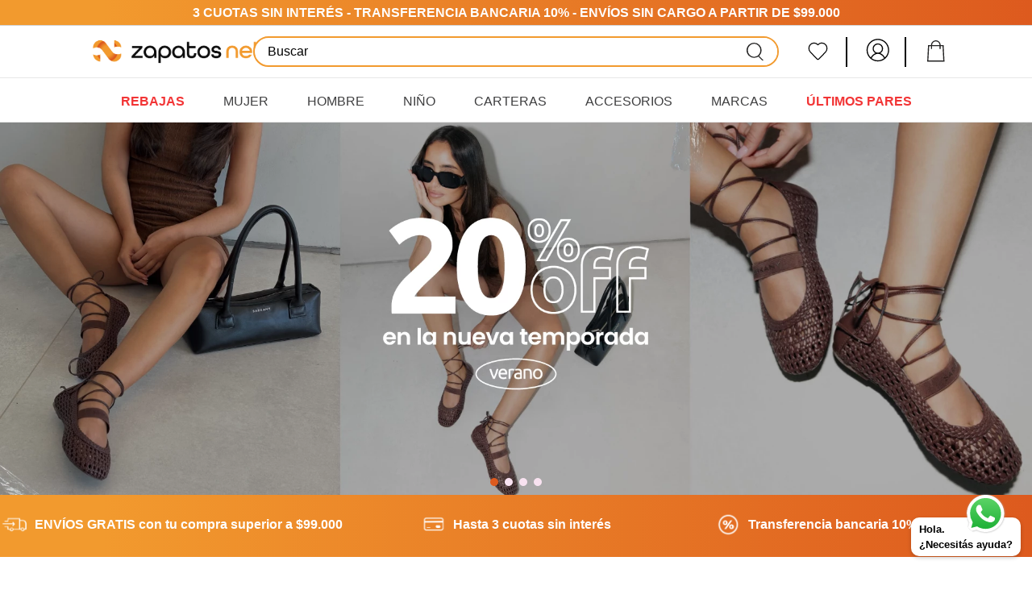

--- FILE ---
content_type: text/html; charset=utf-8
request_url: https://www.zapatosnet.com.ar/
body_size: 120814
content:

<!DOCTYPE html>
  <html lang="es-AR">
  <head>
    <meta name="viewport" content="width=device-width, initial-scale=1">
    <meta name="generator" content="vtex.render-server@8.179.0">
    <meta charset='utf-8'>
    
  <script>
    document.cookie = "VtexWorkspace=master%3A-; expires=Mon, 19 Jan 2026 19:21:52 GMT; path=/; secure; samesite=none"
  </script>

    
<style id="critical" type="text/css">@charset "UTF-8";html{line-height:1.15;-ms-text-size-adjust:100%;-webkit-text-size-adjust:100%}body{margin:0}aside,nav,section{display:block}a{background-color:transparent;-webkit-text-decoration-skip:objects}img{border-style:none}svg:not(:root){overflow:hidden}button,input{font-family:sans-serif;font-size:100%;line-height:1.15;margin:0}button,input{overflow:visible}button{text-transform:none}button,html [type=button]{-webkit-appearance:button}[type=button]::-moz-focus-inner,button::-moz-focus-inner{border-style:none;padding:0}[type=button]:-moz-focusring,button:-moz-focusring{outline:1px dotted ButtonText}::-webkit-file-upload-button{-webkit-appearance:button;font:inherit}.bg-base{background-color:#fff}.bg-base--inverted{background-color:#142032}.bg-emphasis{background-color:#f71963}.bg-muted-3{background-color:#cacbcc}.bg-transparent{background-color:transparent}.ba{border-style:solid;border-width:1px}.bn{border-style:none;border-width:0}.b--muted-4{border-color:#e3e4e6}.b--transparent{border-color:transparent}.br2{border-radius:.25rem}.br-100{border-radius:100%}.br--right{border-bottom-left-radius:0}.br--right{border-top-left-radius:0}.br--left{border-top-right-radius:0;border-bottom-right-radius:0}.b--solid{border-style:solid}.bw0{border-width:0}.bw1{border-width:.125rem}.br-0{border-right-width:0}.bl-0{border-left-width:0}.border-box,a,aside,body,div,html,input[type=text],li,nav,p,section,ul{box-sizing:border-box}.pa0{padding:0}.ma0{margin:0}.pl0{padding-left:0}.ml0{margin-left:0}.pr0{padding-right:0}.mr0{margin-right:0}.pt0{padding-top:0}.mt0{margin-top:0}.pb0{padding-bottom:0}.mb0{margin-bottom:0}.pv0{padding-top:0;padding-bottom:0}.mv0{margin-top:0;margin-bottom:0}.pa2{padding:.25rem}.ml2{margin-left:.25rem}.mr2{margin-right:.25rem}.nr2{margin-right:-.25rem}.pv2{padding-top:.25rem;padding-bottom:.25rem}.nl3{margin-left:-.5rem}.pr3{padding-right:.5rem}.mr3{margin-right:.5rem}.ph3{padding-left:.5rem;padding-right:.5rem}.pa4{padding:.75rem}.pl4{padding-left:.75rem}.nr4{margin-right:-.75rem}.pv4{padding-top:.75rem;padding-bottom:.75rem}.ph4{padding-left:.75rem;padding-right:.75rem}.pl5{padding-left:1rem}.pr5{padding-right:1rem}.pv5{padding-top:1rem;padding-bottom:1rem}.ph6{padding-left:1.5rem;padding-right:1.5rem}.mh6{margin-left:1.5rem;margin-right:1.5rem}.right-0{right:0}.bottom-0{bottom:0}.left-0{left:0}.dib{display:inline-block}.flex{display:-webkit-box;display:flex}.flex-column{-webkit-box-orient:vertical;flex-direction:column}.flex-column,.flex-row{-webkit-box-direction:normal}.flex-row{-webkit-box-orient:horizontal;flex-direction:row}.items-start{-webkit-box-align:start;align-items:flex-start}.items-center{-webkit-box-align:center;align-items:center}.items-stretch{-webkit-box-align:stretch;align-items:stretch}.justify-start{-webkit-box-pack:start;justify-content:flex-start}.justify-end{-webkit-box-pack:end;justify-content:flex-end}.justify-center{-webkit-box-pack:center;justify-content:center}.justify-between{-webkit-box-pack:justify;justify-content:space-between}.justify-around{justify-content:space-around}.flex-grow-1{-webkit-box-flex:1;flex-grow:1}.fr{float:right}body,button,input{-webkit-font-smoothing:antialiased;-moz-osx-font-smoothing:grayscale}body,button,input{font-family:-apple-system,BlinkMacSystemFont,avenir next,avenir,helvetica neue,helvetica,ubuntu,roboto,noto,segoe ui,arial,sans-serif}.list{list-style-type:none}.h-100{height:100%}.min-vh-100{min-height:100vh}.min-h-regular{min-height:2.5rem;box-sizing:border-box}.h-large{height:3rem;box-sizing:border-box}.min-h-large{min-height:3rem;box-sizing:border-box}.gray{color:#979899}.c-action-primary{color:#dd1659}.c-muted-2{color:#979899}.c-on-base{color:#3f3f40}.c-on-base--inverted{color:#fff}img{max-width:100%}.lh-solid{line-height:1}.lh-copy{line-height:1.5}.mw7{max-width:48rem}.mw9{max-width:96rem}.grow{-moz-osx-font-smoothing:grayscale;-webkit-backface-visibility:hidden;backface-visibility:hidden;-webkit-transform:translateZ(0);transform:translateZ(0)}.outline-0{outline:0}.overflow-hidden{overflow:hidden}.relative{position:relative}.absolute{position:absolute}.no-underline{text-decoration:none}.tl{text-align:left}.tc{text-align:center}.v-mid{vertical-align:middle}.t-body,body{font-family:Fabriga,-apple-system,BlinkMacSystemFont,avenir next,avenir,helvetica neue,helvetica,ubuntu,roboto,noto,segoe ui,arial,sans-serif;font-weight:400;text-transform:none;letter-spacing:0}.t-body,body{font-size:1rem}.t-action{font-size:1rem}.t-action{font-family:Fabriga,-apple-system,BlinkMacSystemFont,avenir next,avenir,helvetica neue,helvetica,ubuntu,roboto,noto,segoe ui,arial,sans-serif;font-weight:500;text-transform:uppercase;letter-spacing:0}.fw5{font-weight:500}.center{margin-left:auto}.center{margin-right:auto}.nowrap{white-space:nowrap}.w-100{width:100%}.z-999{z-index:999}@media screen and (min-width:20em){body{font-family:Fabriga,-apple-system,BlinkMacSystemFont,avenir next,avenir,helvetica neue,helvetica,ubuntu,roboto,noto,segoe ui,arial,sans-serif;font-weight:400;text-transform:none;letter-spacing:0}body{font-size:1rem}}@media screen and (min-width:40em){body{font-family:Fabriga,-apple-system,BlinkMacSystemFont,avenir next,avenir,helvetica neue,helvetica,ubuntu,roboto,noto,segoe ui,arial,sans-serif;font-weight:400;text-transform:none;letter-spacing:0}body{font-size:1rem}.ph5-m{padding-left:1rem;padding-right:1rem}body{font-family:Fabriga,-apple-system,BlinkMacSystemFont,avenir next,avenir,helvetica neue,helvetica,ubuntu,roboto,noto,segoe ui,arial,sans-serif;font-weight:400;text-transform:none;letter-spacing:0}body{font-size:1rem}}@media screen and (min-width:64em){body{font-family:Fabriga,-apple-system,BlinkMacSystemFont,avenir next,avenir,helvetica neue,helvetica,ubuntu,roboto,noto,segoe ui,arial,sans-serif;font-weight:400;text-transform:none;letter-spacing:0}body{font-size:1rem}}@media screen and (min-width:80em){.ph2-xl{padding-left:.25rem;padding-right:.25rem}body{font-family:Fabriga,-apple-system,BlinkMacSystemFont,avenir next,avenir,helvetica neue,helvetica,ubuntu,roboto,noto,segoe ui,arial,sans-serif;font-weight:400;text-transform:none;letter-spacing:0}body{font-size:1rem}}@-webkit-keyframes vtex-render-runtime-8-x-slide{0%{transform:translate3d(-50%,0,0)}to{transform:translateZ(0)}}@keyframes vtex-render-runtime-8-x-slide{0%{transform:translate3d(-50%,0,0)}to{transform:translateZ(0)}}.vtex-render-runtime-8-x-slide{-webkit-animation:vtex-render-runtime-8-x-slide 1.5s linear infinite;animation:vtex-render-runtime-8-x-slide 1.5s linear infinite}.vtex-render-runtime-8-x-lazyload.lazyload{opacity:0}.vtex-flex-layout-0-x-stretchChildrenWidth{justify-content:center}.vtex-flex-layout-0-x-stretchChildrenWidth>:not(img){width:100%}.vtex-styleguide-9-x-hideDecorators::-ms-clear{display:none}.vtex-styleguide-9-x-noAppearance{-webkit-appearance:none;-moz-appearance:none;appearance:none}::-webkit-input-placeholder{color:#979899}::-moz-placeholder{color:#979899}:-ms-input-placeholder{color:#979899}:-moz-placeholder{color:#979899}.vtex-store-components-3-x-sizeDesktop{max-width:150px;max-height:75px;min-width:120px}.vtex-store-components-3-x-searchBarContainer .vtex-input-prefix__group{height:38px}.vtex-store-components-3-x-searchBarContainer input{color:#727273;border-radius:1px}@media only screen and (max-width:49rem){.vtex-store-components-3-x-searchBarContainer input{box-shadow:none}}.vtex-flex-layout-0-x-flexRow--stickyHeader{background-color:#fff}.vtex-flex-layout-0-x-flexRowContent--stickyHeader{justify-content:center;align-items:center;padding-right:7.5%;padding-left:7.5%}.vtex-flex-layout-0-x-flexColChild--colSearch{display:flex;align-items:center;justify-content:center}.vtex-flex-layout-0-x-flexCol--colLogoHeaderDk{align-items:start}.vtex-flex-layout-0-x-flexColChild--colLogoHeaderDk{display:flex;align-items:center;width:250px;height:150px}.vtex-flex-layout-0-x-flexRow--whatsapp-help-container{position:fixed;bottom:25px;right:10px;border-radius:50%;z-index:1000!important}.vtex-flex-layout-0-x-flexColChild--whatsapp-help-column{z-index:1000!important}@media (min-width:1028px){.vtex-flex-layout-0-x-flexRow--rowMenu{border-bottom:1px solid #e7e7e7}}.vtex-flex-layout-0-x-flexRow--rowSliderTextosServicios{min-width:100%;margin:0}.vtex-flex-layout-0-x-flexRow--rowSliderTextosServicios .vtex-store-components-3-x-container{padding:0;margin:0;max-width:100%}.vtex-login-2-x-profileIcon{width:37px;height:auto}.vtex-login-2-x-container .vtex-button__label{padding-top:0!important;padding-bottom:0!important;padding:0 1.6rem 0 1.55rem;border-left:2px solid #000;border-right:2px solid #000}.vtex-menu-2-x-styledLinkContent{font-weight:400}.vtex-menu-2-x-styledLink{font-weight:400}.vtex-menu-2-x-styledLinkContent--saleClass{color:#f23536;font-weight:600}@media (min-width:1028px){.vtex-menu-2-x-menuContainer--menuDesktop{justify-content:center;margin-top:20px}.vtex-menu-2-x-styledLinkContainer{padding-top:0}.vtex-menu-2-x-styledLinkContent{text-transform:uppercase}}@media (max-width:1028px){.vtex-menu-2-x-styledLinkContainer{margin-top:0;margin-bottom:0;margin-left:3rem;padding-top:1rem;padding-bottom:1rem}.vtex-menu-2-x-styledLinkContainer{margin-left:1.5rem}}.vtex-minicart-2-x-openIconContainer{padding:.75rem 0}.vtex-minicart-2-x-cartIcon{width:32px;height:auto}.vtex-minicart-2-x-openIconContainer .vtex-button__label{padding-top:.25rem!important;padding-left:1.35rem;padding-right:0}@media (max-width:800px){.vtex-minicart-2-x-minicartContainer{margin-right:5px}.vtex-minicart-2-x-openIconContainer .vtex-button__label{padding-left:.5rem}}.vtex-rich-text-0-x-paragraph--textoServicios-1,.vtex-rich-text-0-x-paragraph--textoServicios-2,.vtex-rich-text-0-x-paragraph--textoServicios-3{display:flex;align-items:center;font-weight:600;color:#fff}.vtex-rich-text-0-x-paragraph--textoServicios-1:before,.vtex-rich-text-0-x-paragraph--textoServicios-2:before,.vtex-rich-text-0-x-paragraph--textoServicios-3:before{content:"";display:inline-block;background-size:contain;width:32px;height:32px;margin-right:.55rem;background-repeat:no-repeat;color:#fff;filter:grayscale(1);background-color:transparent;border-radius:50%}.vtex-rich-text-0-x-paragraph--textoServicios-1:before{background-image:url(/arquivos/shipment-banner.svg);filter:invert(1) brightness(2)}.vtex-rich-text-0-x-paragraph--textoServicios-2:before{background-image:url(/arquivos/card-banner.svg);filter:invert(1) brightness(2)}.vtex-rich-text-0-x-paragraph--textoServicios-3:before{background-image:url(/arquivos/descuento-banner.svg);filter:invert(1) brightness(2)}.vtex-rich-text-0-x-container--text__need-help{z-index:1000!important}.vtex-rich-text-0-x-paragraph--text__need-help{background:#fff;color:#000;padding:5px 10px;border-radius:10px;font-size:.8rem;margin-bottom:5px;box-shadow:0 2px 5px rgba(0,0,0,.2);font-weight:700;opacity:0;animation:vtex-rich-text-0-x-needHelpFade 12s ease-in-out infinite}@keyframes vtex-rich-text-0-x-needHelpFade{0%{opacity:0}45%{opacity:0}48%{opacity:.3}52%{opacity:1}95%{opacity:1}98%{opacity:.3}to{opacity:0}}.vtex-slider-layout-0-x-sliderLayoutContainer--sliderTextosServicios{margin:0 auto 30px;padding-bottom:8px;background:linear-gradient(90deg,#f29a2e 10%,#dd5a1e 100%)}@media (max-width:580px){.vtex-slider-layout-0-x-sliderLayoutContainer--sliderTextosServicios{margin-bottom:0}}.vtex-slider-layout-0-x-paginationDotsContainer{padding:.5rem}.vtex-slider-layout-0-x-paginationDotsContainer--sliderPrincipal{bottom:1.5rem}.vtex-slider-layout-0-x-paginationDotsContainer--sliderPrincipal{bottom:.5rem}.vtex-slider-layout-0-x-paginationDot{height:.45rem!important;width:.45rem!important}.vtex-slider-layout-0-x-paginationDot--sliderPrincipal{background-color:#f8e2f0;border:1px solid #000}.vtex-slider-layout-0-x-paginationDot--sliderPrincipal--isActive{background-color:#000}@media (max-width:1028px){.vtex-slider-layout-0-x-paginationDotsContainer--sliderPrincipal{bottom:.5rem}}.vtex-slider-layout-0-x-paginationDot{border-color:transparent}.vtex-slider-layout-0-x-paginationDot--isActive{background-color:#dd5a1e}.vtex-slider-layout-0-x-sliderLayoutContainer--sliderPrincipal{margin:0;padding:0;position:relative}.vtex-slider-layout-0-x-sliderLayoutContainer--sliderPrincipal:before{content:"";position:absolute;top:0;left:0;right:0;height:1%;background:0 0}.vtex-slider-layout-0-x-sliderLayoutContainer--sliderPrincipal:after{content:"";position:absolute;bottom:0;left:0;right:0;height:1%;background:linear-gradient(90deg,#f29a2e 10%,#dd5a1e)}.vtex-sticky-layout-0-x-container--sticky-header{border-bottom:1px solid #e7e7e7}.vtex-store-components-3-x-notificationBarInner{background:linear-gradient(90deg,#f29a2e 10%,#dd5a1e);min-height:2rem;padding:0 1rem;color:#fff;border-bottom:.001rem solid #d3d3d3}.vtex-store-components-3-x-searchBarContainer .vtex-input-prefix__group{border:none}.vtex-store-components-3-x-logoContainer{padding:0;display:flex;justify-content:flex-end;align-items:flex-end;max-width:265px;max-height:unset}.vtex-store-components-3-x-logoLink{width:auto;display:flex;align-items:center}.vtex-store-components-3-x-autoCompleteOuterContainer--searchHeader .vtex-input__suffix{background-color:#fff}.vtex-store-components-3-x-autoCompleteOuterContainer--searchHeader .vtex-input-prefix__group{color:#000!important}.vtex-store-components-3-x-searchIcon--searchHeader{width:22px!important;height:22px!important}.vtex-store-components-3-x-searchBarContainer .vtex-input-prefix__group{border-radius:20px;border:2px solid #f29a2e;background-color:#fff}.vtex-store-components-3-x-searchBarIcon{padding:0}.vtex-store-components-3-x-imageElement--logoWhatsapp{position:fixed;bottom:55px;right:30px;border-radius:50%;z-index:999!important}.vtex-store-components-3-x-imageElementLink--iconoFav{padding-top:0!important;padding-bottom:0!important;padding:0 1.2rem;margin-top:18px}@media (min-width:1028px){.vtex-store-components-3-x-notificationContent{font-size:1rem;font-weight:600}.vtex-store-components-3-x-logoContainer{justify-content:flex-start;align-items:flex-start}}@media (max-width:1028px){.vtex-store-components-3-x-searchBarContainer{padding:.35rem 0}.vtex-store-components-3-x-notificationContent{font-size:1rem;font-weight:500}}@media (max-width:520px){.vtex-store-components-3-x-logoContainer{align-items:center}}@media (max-width:768px){.vtex-store-components-3-x-imageElement--logoWhatsapp{bottom:15px;right:10px;z-index:999!important}.vtex-store-components-3-x-imageElementLink--logoWhatsapp{z-index:999!important}}@media (max-width:720px){.vtex-store-components-3-x-imageElement--iconoFav{margin-top:6px}}.vtex-styleguide-9-x-input{background-color:transparent;color:inherit}@font-face{font-family:Roboto;src:url(https://zapatosnetar.vtexassets.com/assets/vtex/assets-builder/zapatosnetar.template/3.0.21/fonts/Roboto-Regular___8a36205bd9b83e03af0591a004bc97f4.ttf);font-weight:400}@font-face{font-family:Roboto;src:url(https://zapatosnetar.vtexassets.com/assets/vtex/assets-builder/zapatosnetar.template/3.0.21/fonts/Roboto-Medium___68ea4734cf86bd544650aee05137d7bb.ttf);font-weight:500}@font-face{font-family:Roboto;src:url(https://zapatosnetar.vtexassets.com/assets/vtex/assets-builder/zapatosnetar.template/3.0.21/fonts/Roboto-Bold___b8e42971dec8d49207a8c8e2b919a6ac.ttf);font-weight:700}</style>
<script>"use strict";!function(){var e=!!window.location.search.includes("__debugCriticalCSS")&&new URLSearchParams(window.location.search).get("__debugCriticalCSS"),t=new Set,n=-1,r=!1,i=null;function a(){if(e){for(var t=new Array("[critical]:"),n=0;n<arguments.length;n++)t[n+1]=arguments[n];console.log.apply(console,t)}}function o(e){var t=e&&document.getElementById(e);t&&(a("hydrating",e),t.removeAttribute("as"),t.setAttribute("type","text/css"),t.setAttribute("rel","stylesheet"))}function c(){l.then(_)}function _(){r||(a("Applying uncritical for",n,"styles: ",t),Array.from(t).sort((function(e,t){if(!e)return-1;if(!t)return 1;var n=e.replace("${UNCRITICAL_ID}_",""),r=t.replace("${UNCRITICAL_ID}_","");return Number(n)-Number(r)})).forEach(e=>{setTimeout(()=>{o(e)},1)}),r=!0,i())}window.__CRITICAL__UNCRITICAL_APPLIED__=new Promise((function(e){i=function(){a("uncritical applied"),e()}}));var l=new Promise((function(t){if(!document.querySelector("style#critical"))return t();window.__CRITICAL__RAISE_UNCRITICAL_EVENT__=t,"manual"!==e&&setTimeout(c,1e4)}));"manual"===e&&(window.__CRITICAL__applyAfterEvent=c,window.__CRITICAL__applyStyleById=o),window.__CRITICAL__RENDER_8_REGISTER__=function(i,_="error"){var l="loaded"===_?i:null;n<0&&function(){var e=document.getElementsByClassName("vtex_io_uncritical_css");n=0;for(var t=0;t<e.length;t++){var r=e[t];r.media&&!matchMedia(r.media).matches||(n+=1)}}(),t.has(l)||(t.add(l),!0===r?(a("Late hydration",l),o(l)):t.size===n&&"manual"!==e&&c())}}();</script>
<link rel="preload" href="https://zapatosnetar.vtexassets.com/_v/public/assets/v1/bundle/css/asset.min.css?v=3&files=theme,vtex.admin-docs@0.10.2$style.common,vtex.admin-docs@0.10.2$style.small,vtex.admin-docs@0.10.2$style.notsmall,vtex.admin-docs@0.10.2$style.large,vtex.admin-docs@0.10.2$style.xlarge&files=fonts,989db2448f309bfdd99b513f37c84b8f5794d2b5&files=npm,animate.css@3.7.0/animate.min.css&files=react~vtex.render-runtime@8.136.1,common&files=react~vtex.store-components@3.178.5,Container,Logo,4,SearchBar&files=react~vtex.styleguide@9.146.16,0,15,1,Spinner&files=react~vtex.admin-pages@4.59.0,HighlightOverlay&files=react~vtex.flex-layout@0.21.5,0&files=react~vtex.modal-layout@0.14.2,0,ModalHeader&files=react~vtex.rich-text@0.16.1,index&files=react~zapatosnetar.lateral-modal@0.0.3,LateralModal&files=react~vtex.login@2.69.1,1&files=react~vtex.minicart@2.68.0,Minicart&files=overrides,vtex.product-list@0.37.5$overrides,vtex.minicart@2.68.0$overrides,zapatosnetar.template@3.0.21$overrides,zapatosnetar.template@3.0.21$fonts&workspace=master" as="style" crossorigin  class="vtex_io_uncritical_css" id="uncritical_style_0" onload="this.onload=null;window.__CRITICAL__RENDER_8_REGISTER__(this.id, 'loaded')" onerror="this.onerror=null;handleCSSFallback();setTimeout(function(){window.__CRITICAL__RENDER_8_REGISTER__(this.id, 'error')}, 300);"/>
<noscript id="styles_base">
<link rel="stylesheet" type="text/css" href="https://zapatosnetar.vtexassets.com/_v/public/assets/v1/bundle/css/asset.min.css?v=3&files=theme,vtex.admin-docs@0.10.2$style.common,vtex.admin-docs@0.10.2$style.small,vtex.admin-docs@0.10.2$style.notsmall,vtex.admin-docs@0.10.2$style.large,vtex.admin-docs@0.10.2$style.xlarge&files=fonts,989db2448f309bfdd99b513f37c84b8f5794d2b5&files=npm,animate.css@3.7.0/animate.min.css&files=react~vtex.render-runtime@8.136.1,common&files=react~vtex.store-components@3.178.5,Container,Logo,4,SearchBar&files=react~vtex.styleguide@9.146.16,0,15,1,Spinner&files=react~vtex.admin-pages@4.59.0,HighlightOverlay&files=react~vtex.flex-layout@0.21.5,0&files=react~vtex.modal-layout@0.14.2,0,ModalHeader&files=react~vtex.rich-text@0.16.1,index&files=react~zapatosnetar.lateral-modal@0.0.3,LateralModal&files=react~vtex.login@2.69.1,1&files=react~vtex.minicart@2.68.0,Minicart&files=overrides,vtex.product-list@0.37.5$overrides,vtex.minicart@2.68.0$overrides,zapatosnetar.template@3.0.21$overrides,zapatosnetar.template@3.0.21$fonts&workspace=master"  id="styles_bundled"  crossorigin onerror="this.onerror=null;handleCSSFallback()"/></noscript>
<noscript id="styles_overrides"></noscript>

<template id="stylesFallback">
  

<link rel="stylesheet" type="text/css" href="https://zapatosnetar.vtexassets.com/_v/public/vtex.styles-graphql/v1/style/vtex.admin-docs@0.10.2$style.common.min.css?v=1&workspace=master"  id="style_link_common" class="style_link" crossorigin />
<link rel="stylesheet" type="text/css" href="https://zapatosnetar.vtexassets.com/_v/public/vtex.styles-graphql/v1/style/vtex.admin-docs@0.10.2$style.small.min.css?v=1&workspace=master" media="screen and (min-width: 20em)" id="style_link_small" class="style_link" crossorigin />
<link rel="stylesheet" type="text/css" href="https://zapatosnetar.vtexassets.com/_v/public/vtex.styles-graphql/v1/style/vtex.admin-docs@0.10.2$style.notsmall.min.css?v=1&workspace=master" media="screen and (min-width: 40em)" id="style_link_notsmall" class="style_link" crossorigin />
<link rel="stylesheet" type="text/css" href="https://zapatosnetar.vtexassets.com/_v/public/vtex.styles-graphql/v1/style/vtex.admin-docs@0.10.2$style.large.min.css?v=1&workspace=master" media="screen and (min-width: 64em)" id="style_link_large" class="style_link" crossorigin />
<link rel="stylesheet" type="text/css" href="https://zapatosnetar.vtexassets.com/_v/public/vtex.styles-graphql/v1/style/vtex.admin-docs@0.10.2$style.xlarge.min.css?v=1&workspace=master" media="screen and (min-width: 80em)" id="style_link_xlarge" class="style_link" crossorigin />
<link rel="stylesheet" type="text/css" href="https://zapatosnetar.vtexassets.com/_v/public/vtex.styles-graphql/v1/fonts/989db2448f309bfdd99b513f37c84b8f5794d2b5?v=1&workspace=master"  id="fonts_link"  crossorigin />
<link rel="preload" type="text/css" href="https://zapatosnetar.vtexassets.com/_v/public/assets/v1/npm/animate.css@3.7.0/animate.min.css?workspace=master"    crossorigin  as="style" onload="this.onload=null;this.rel='stylesheet'" />
<noscript><link rel="stylesheet" type="text/css" href="https://zapatosnetar.vtexassets.com/_v/public/assets/v1/npm/animate.css@3.7.0/animate.min.css?workspace=master"    crossorigin /></noscript>
<link rel="stylesheet" type="text/css" href="https://zapatosnetar.vtexassets.com/_v/public/assets/v1/published/vtex.render-runtime@8.136.1/public/react/common.min.css?workspace=master"    crossorigin />
<link rel="stylesheet" type="text/css" href="https://zapatosnetar.vtexassets.com/_v/public/assets/v1/published/vtex.store-components@3.178.5/public/react/Container.min.css?workspace=master"    crossorigin />
<link rel="stylesheet" type="text/css" href="https://zapatosnetar.vtexassets.com/_v/public/assets/v1/published/vtex.styleguide@9.146.16/public/react/0.min.css?workspace=master"    crossorigin />
<link rel="stylesheet" type="text/css" href="https://zapatosnetar.vtexassets.com/_v/public/assets/v1/published/vtex.admin-pages@4.59.0/public/react/HighlightOverlay.min.css?workspace=master"    crossorigin />
<link rel="stylesheet" type="text/css" href="https://zapatosnetar.vtexassets.com/_v/public/assets/v1/published/vtex.flex-layout@0.21.5/public/react/0.min.css?workspace=master"    crossorigin />
<link rel="stylesheet" type="text/css" href="https://zapatosnetar.vtexassets.com/_v/public/assets/v1/published/vtex.modal-layout@0.14.2/public/react/0.min.css?workspace=master"    crossorigin />
<link rel="stylesheet" type="text/css" href="https://zapatosnetar.vtexassets.com/_v/public/assets/v1/published/vtex.rich-text@0.16.1/public/react/index.min.css?workspace=master"    crossorigin />
<link rel="stylesheet" type="text/css" href="https://zapatosnetar.vtexassets.com/_v/public/assets/v1/published/vtex.modal-layout@0.14.2/public/react/ModalHeader.min.css?workspace=master"    crossorigin />
<link rel="stylesheet" type="text/css" href="https://zapatosnetar.vtexassets.com/_v/public/assets/v1/published/vtex.styleguide@9.146.16/public/react/15.min.css?workspace=master"    crossorigin />
<link rel="stylesheet" type="text/css" href="https://zapatosnetar.vtexassets.com/_v/public/assets/v1/published/vtex.styleguide@9.146.16/public/react/1.min.css?workspace=master"    crossorigin />
<link rel="stylesheet" type="text/css" href="https://zapatosnetar.vtexassets.com/_v/public/assets/v1/published/vtex.store-components@3.178.5/public/react/Logo.min.css?workspace=master"    crossorigin />
<link rel="stylesheet" type="text/css" href="https://zapatosnetar.vtexassets.com/_v/public/assets/v1/published/vtex.styleguide@9.146.16/public/react/Spinner.min.css?workspace=master"    crossorigin />
<link rel="stylesheet" type="text/css" href="https://zapatosnetar.vtexassets.com/_v/public/assets/v1/published/vtex.store-components@3.178.5/public/react/4.min.css?workspace=master"    crossorigin />
<link rel="stylesheet" type="text/css" href="https://zapatosnetar.vtexassets.com/_v/public/assets/v1/published/vtex.store-components@3.178.5/public/react/SearchBar.min.css?workspace=master"    crossorigin />
<link rel="stylesheet" type="text/css" href="https://zapatosnetar.vtexassets.com/_v/public/assets/v1/published/zapatosnetar.lateral-modal@0.0.3/public/react/LateralModal.min.css?workspace=master"    crossorigin />
<link rel="stylesheet" type="text/css" href="https://zapatosnetar.vtexassets.com/_v/public/assets/v1/published/vtex.login@2.69.1/public/react/1.min.css?workspace=master"    crossorigin />
<link rel="stylesheet" type="text/css" href="https://zapatosnetar.vtexassets.com/_v/public/assets/v1/published/vtex.minicart@2.68.0/public/react/Minicart.min.css?workspace=master"    crossorigin />
<noscript id="styles_overrides"></noscript>

<link rel="stylesheet" type="text/css" href="https://zapatosnetar.vtexassets.com/_v/public/vtex.styles-graphql/v1/overrides/vtex.product-list@0.37.5$overrides.css?v=1&workspace=master"  id="override_link_0" class="override_link" crossorigin />
<link rel="stylesheet" type="text/css" href="https://zapatosnetar.vtexassets.com/_v/public/vtex.styles-graphql/v1/overrides/vtex.minicart@2.68.0$overrides.css?v=1&workspace=master"  id="override_link_1" class="override_link" crossorigin />
<link rel="stylesheet" type="text/css" href="https://zapatosnetar.vtexassets.com/_v/public/vtex.styles-graphql/v1/overrides/zapatosnetar.template@3.0.21$overrides.css?v=1&workspace=master"  id="override_link_2" class="override_link" crossorigin />
<link rel="stylesheet" type="text/css" href="https://zapatosnetar.vtexassets.com/_v/public/vtex.styles-graphql/v1/overrides/zapatosnetar.template@3.0.21$fonts.css?v=1&workspace=master"  id="override_link_3" class="override_link" crossorigin />

</template>
<script>
  function handleCSSFallback() {
    var fallbackTemplate = document.querySelector('template#stylesFallback');
    var fallbackContent = fallbackTemplate.content.cloneNode(true);
    document.head.appendChild(fallbackContent);
  }
</script>


    
    <!--pixel:start:vtex.google-tag-manager-->
<script >
  (function() {
    var gtmId = "GTM-WKFGKB74";
    var sendGA4EventsValue = "true"
    var sendGA4Events = sendGA4EventsValue == 'true'

    window.__gtm__ = {
      sendGA4Events
    }
    
    if (!gtmId) {
      console.error('Warning: No Google Tag Manager ID is defined. Please configure it in the apps admin.');
    } else {
      window.dataLayer = window.dataLayer || [];
      window.dataLayer.push({ 'gtm.blacklist': [] });
      // GTM script snippet. Taken from: https://developers.google.com/tag-manager/quickstart
      (function(w,d,s,l,i){w[l]=w[l]||[];w[l].push({'gtm.start':
      new Date().getTime(),event:'gtm.js'});var f=d.getElementsByTagName(s)[0],
      j=d.createElement(s),dl=l!='dataLayer'?'&l='+l:'';j.async=true;j.src=
      'https://www.googletagmanager.com/gtm.js?id='+i+dl;f.parentNode.insertBefore(j,f);
      })(window,document,'script','dataLayer',gtmId)
    }
  })()
</script>

<!--pixel:end:vtex.google-tag-manager-->
<!--pixel:start:vtex.viewed-products-->
<script ></script>

<!--pixel:end:vtex.viewed-products-->
<!--pixel:start:vtex.request-capture-->
<script >!function(e,t,c,n,r,a,i){a=e.vtexrca=e.vtexrca||function(){(a.q=a.q||[]).push(arguments)},a.l=+new Date,i=t.createElement(c),i.async=!0,i.src=n,r=t.getElementsByTagName(c)[0],r.parentNode.insertBefore(i,r)}(window,document,"script","https://io.vtex.com.br/rc/rc.js"),vtexrca("init")</script>
<script >!function(e,t,n,a,c,f,o){f=e.vtexaf=e.vtexaf||function(){(f.q=f.q||[]).push(arguments)},f.l=+new Date,o=t.createElement(n),o.async=!0,o.src=a,c=t.getElementsByTagName(n)[0],c.parentNode.insertBefore(o,c)}(window,document,"script","https://activity-flow.vtex.com/af/af.js")</script>

<!--pixel:end:vtex.request-capture-->


  <title data-react-helmet="true">ZapatosNet | Zapatos de Marca en Cuotas Sin Interés | Envío Gratis</title>
<meta data-react-helmet="true" name="viewport" content="width=device-width, initial-scale=1"/><meta data-react-helmet="true" name="description" content="Descubre las mejores marcas de calzado: Giorgio, Hush Puppies, Juanita Jo, Merrell, Caterpillar, Sarkany y Stork Man. Compra online con cuotas sin interés y envío a todo el país. ¡Encuentra tu estilo en ZapatosNet!"/><meta data-react-helmet="true" name="copyright" content="ZapatosNet"/><meta data-react-helmet="true" name="author" content="ZapatosNet"/><meta data-react-helmet="true" name="country" content="ARG"/><meta data-react-helmet="true" name="language" content="es-AR"/><meta data-react-helmet="true" name="currency" content="ARS"/><meta data-react-helmet="true" name="robots" content="index, follow, max-snippet:-1, max-image-preview:large, max-video-preview:-1"/><meta data-react-helmet="true" name="storefront" content="store_framework"/><meta data-react-helmet="true" property="og:type" content="website"/><meta data-react-helmet="true" property="og:title" content="ZapatosNet | Zapatos de Marca en Cuotas Sin Interés | Envío Gratis"/><meta data-react-helmet="true" property="og:url" content="https://www.zapatosnet.com.ar/"/><meta data-react-helmet="true" property="og:description" content="Descubre las mejores marcas de calzado: Giorgio, Hush Puppies, Juanita Jo, Merrell, Caterpillar, Sarkany y Stork Man. Compra online con cuotas sin interés y envío a todo el país. ¡Encuentra tu estilo en ZapatosNet!"/>
<script data-react-helmet="true" type="application/ld+json">{"@context":"https://schema.org","@type":"WebSite","url":"https://www.zapatosnet.com.ar","potentialAction":{"@type":"SearchAction","target":"https://www.zapatosnet.com.ar/{search_term_string}?map=ft","query-input":"required name=search_term_string"}}</script><script data-react-helmet="true" src="https://www.google.com/recaptcha/enterprise.js?render=6LdV7CIpAAAAAPUrHXWlFArQ5hSiNQJk6Ja-vcYM&amp;hl=es-AR" async="true"></script><script data-react-helmet="true" >
            {
              const style = document.createElement('style')

              style.textContent = '.grecaptcha-badge {visibility: hidden; }'
              document.head.appendChild(style)
            }
          </script>
  
  
  <link data-react-helmet="true" rel="icon" href="/arquivos/favicon-zapatos.png" sizes="92x81" type="image/png"/><link data-react-helmet="true" rel="canonical" href="https://www.zapatosnet.com.ar/"/>
</head>
<body class="bg-base">
  <div id="styles_iconpack" style="display:none"><svg class="dn" height="0" version="1.1" width="0" xmlns="http://www.w3.org/2000/svg"><defs><g id="bnd-logo"><path d="M14.8018 2H2.8541C1.92768 2 1.33445 2.93596 1.76795 3.71405L2.96368 5.86466H0.796482C0.659276 5.8647 0.524407 5.89841 0.404937 5.96253C0.285467 6.02665 0.185446 6.119 0.114562 6.23064C0.0436777 6.34228 0.0043325 6.46943 0.000337815 6.59976C-0.00365688 6.73009 0.0278339 6.8592 0.0917605 6.97457L3.93578 13.8888C4.00355 14.0104 4.10491 14.1121 4.22896 14.1831C4.35301 14.254 4.49507 14.2915 4.63987 14.2915C4.78466 14.2915 4.92672 14.254 5.05077 14.1831C5.17483 14.1121 5.27618 14.0104 5.34395 13.8888L6.38793 12.0211L7.69771 14.3775C8.15868 15.2063 9.40744 15.2078 9.87001 14.38L15.8585 3.67064C16.2818 2.91319 15.7043 2 14.8018 2ZM9.43491 6.57566L6.85274 11.1944C6.80761 11.2753 6.74016 11.3429 6.65762 11.3901C6.57508 11.4373 6.48058 11.4622 6.38426 11.4622C6.28794 11.4622 6.19344 11.4373 6.1109 11.3901C6.02836 11.3429 5.96091 11.2753 5.91578 11.1944L3.35853 6.59509C3.31587 6.51831 3.29482 6.43236 3.2974 6.34558C3.29998 6.25879 3.3261 6.17411 3.37325 6.09974C3.4204 6.02538 3.48696 5.96385 3.56649 5.92112C3.64601 5.87839 3.73581 5.85591 3.82717 5.85585H8.97937C9.06831 5.85591 9.15572 5.87782 9.23312 5.91945C9.31052 5.96108 9.37529 6.02102 9.42113 6.09345C9.46697 6.16588 9.49232 6.24834 9.49474 6.33283C9.49716 6.41732 9.47655 6.50097 9.43491 6.57566Z" fill="currentColor"/><path d="M14.8018 2H2.8541C1.92768 2 1.33445 2.93596 1.76795 3.71405L2.96368 5.86466H0.796482C0.659276 5.8647 0.524407 5.89841 0.404937 5.96253C0.285467 6.02665 0.185446 6.119 0.114562 6.23064C0.0436777 6.34228 0.0043325 6.46943 0.000337815 6.59976C-0.00365688 6.73009 0.0278339 6.8592 0.0917605 6.97457L3.93578 13.8888C4.00355 14.0104 4.10491 14.1121 4.22896 14.1831C4.35301 14.254 4.49507 14.2915 4.63987 14.2915C4.78466 14.2915 4.92672 14.254 5.05077 14.1831C5.17483 14.1121 5.27618 14.0104 5.34395 13.8888L6.38793 12.0211L7.69771 14.3775C8.15868 15.2063 9.40744 15.2078 9.87001 14.38L15.8585 3.67064C16.2818 2.91319 15.7043 2 14.8018 2ZM9.43491 6.57566L6.85274 11.1944C6.80761 11.2753 6.74016 11.3429 6.65762 11.3901C6.57508 11.4373 6.48058 11.4622 6.38426 11.4622C6.28794 11.4622 6.19344 11.4373 6.1109 11.3901C6.02836 11.3429 5.96091 11.2753 5.91578 11.1944L3.35853 6.59509C3.31587 6.51831 3.29482 6.43236 3.2974 6.34558C3.29998 6.25879 3.3261 6.17411 3.37325 6.09974C3.4204 6.02538 3.48696 5.96385 3.56649 5.92112C3.64601 5.87839 3.73581 5.85591 3.82717 5.85585H8.97937C9.06831 5.85591 9.15572 5.87782 9.23312 5.91945C9.31052 5.96108 9.37529 6.02102 9.42113 6.09345C9.46697 6.16588 9.49232 6.24834 9.49474 6.33283C9.49716 6.41732 9.47655 6.50097 9.43491 6.57566Z" fill="currentColor"/></g><g id="hpa-arrow-from-bottom"><path d="M7.00001 3.4V12H9.00001V3.4L13 7.4L14.4 6L8.70001 0.3C8.30001 -0.1 7.70001 -0.1 7.30001 0.3L1.60001 6L3.00001 7.4L7.00001 3.4Z" fill="currentColor"/><path d="M15 14H1V16H15V14Z" fill="currentColor"/></g><g id="hpa-arrow-to-bottom"><path d="M8.00001 12C8.30001 12 8.50001 11.9 8.70001 11.7L14.4 6L13 4.6L9.00001 8.6V0H7.00001V8.6L3.00001 4.6L1.60001 6L7.30001 11.7C7.50001 11.9 7.70001 12 8.00001 12Z" fill="currentColor"/><path d="M15 14H1V16H15V14Z" fill="currentColor"/></g><g id="hpa-arrow-back"><path d="M5.5 15.5002C5.75781 15.5002 5.92969 15.4169 6.10156 15.2502L11 10.5002L9.79687 9.33356L6.35938 12.6669L6.35938 0H4.64063L4.64062 12.6669L1.20312 9.33356L0 10.5002L4.89844 15.2502C5.07031 15.4169 5.24219 15.5002 5.5 15.5002Z" transform="translate(16.0002) rotate(90)" fill="currentColor"/></g><g id="hpa-calendar"><path d="M5.66667 7.2H4.11111V8.8H5.66667V7.2ZM8.77778 7.2H7.22222V8.8H8.77778V7.2ZM11.8889 7.2H10.3333V8.8H11.8889V7.2ZM13.4444 1.6H12.6667V0H11.1111V1.6H4.88889V0H3.33333V1.6H2.55556C1.69222 1.6 1.00778 2.32 1.00778 3.2L1 14.4C1 15.28 1.69222 16 2.55556 16H13.4444C14.3 16 15 15.28 15 14.4V3.2C15 2.32 14.3 1.6 13.4444 1.6ZM13.4444 14.4H2.55556V5.6H13.4444V14.4Z" fill="currentColor"/></g><g id="hpa-cart" fill="#000000" stroke="none"><path d="M10.51,6.23h-.7V3.78A2.27,2.27,0,0,0,7.5,1.57,2.27,2.27,0,0,0,5.19,3.78V6.23h-.7V3.78A3,3,0,0,1,7.5.89a3,3,0,0,1,3,2.89Z" transform="translate(-2.13 -0.89)" fill="#232222"/><path d="M12.87,14.11H2.13L2.68,3.87h9.64Zm-10-.68h9.24l-.47-8.89H3.35Z" transform="translate(-2.13 -0.89)" fill="#232222"/></g><g id="hpa-delete"><path d="M7 7H5V13H7V7Z" fill="currentColor"/><path d="M11 7H9V13H11V7Z" fill="currentColor"/><path d="M12 1C12 0.4 11.6 0 11 0H5C4.4 0 4 0.4 4 1V3H0V5H1V15C1 15.6 1.4 16 2 16H14C14.6 16 15 15.6 15 15V5H16V3H12V1ZM6 2H10V3H6V2ZM13 5V14H3V5H13Z" fill="currentColor"/></g><g id="mpa-play"><path d="M3.5241 0.937906C2.85783 0.527894 2 1.00724 2 1.78956V14.2104C2 14.9928 2.85783 15.4721 3.5241 15.0621L13.6161 8.85166C14.2506 8.46117 14.2506 7.53883 13.6161 7.14834L3.5241 0.937906Z" fill="currentColor"/></g><g id="mpa-pause"><rect width="6" height="16" fill="currentColor"/><rect x="10" width="6" height="16" fill="currentColor"/></g><g id="sti-volume-on"><path d="M0 5.2634V10.7366H3.55556L8 15.2976V0.702394L3.55556 5.2634H0ZM12 8C12 6.3854 11.0933 4.99886 9.77778 4.32383V11.667C11.0933 11.0011 12 9.6146 12 8ZM9.77778 0V1.87913C12.3467 2.66363 14.2222 5.10832 14.2222 8C14.2222 10.8917 12.3467 13.3364 9.77778 14.1209V16C13.3422 15.1699 16 11.9042 16 8C16 4.09578 13.3422 0.830103 9.77778 0V0Z" fill="currentColor"/></g><g id="sti-volume-off"><path d="M12 8C12 6.42667 11.0933 5.07556 9.77778 4.41778V6.38222L11.9556 8.56C11.9822 8.38222 12 8.19556 12 8V8ZM14.2222 8C14.2222 8.83556 14.0444 9.61778 13.7422 10.3467L15.0844 11.6889C15.6711 10.5867 16 9.33333 16 8C16 4.19556 13.3422 1.01333 9.77778 0.204444V2.03556C12.3467 2.8 14.2222 5.18222 14.2222 8ZM1.12889 0L0 1.12889L4.20444 5.33333H0V10.6667H3.55556L8 15.1111V9.12889L11.7778 12.9067C11.1822 13.3689 10.5156 13.7333 9.77778 13.9556V15.7867C11.0044 15.5111 12.1156 14.9422 13.0578 14.1778L14.8711 16L16 14.8711L8 6.87111L1.12889 0ZM8 0.888889L6.14222 2.74667L8 4.60444V0.888889Z" fill="currentColor"/></g><g id="hpa-profile" transform="matrix(0.77777785 0 0 0.77777785 1.9999999 -0)"><path fill="#000000" d="M9,1.205C4.702,1.205,1.205,4.702,1.205,9S4.702,16.795,9,16.795S16.795,13.298,16.795,9
        S13.298,1.205,9,1.205z M4.712,14.547c1.072-1.904,2.624-2.998,4.299-2.998c1.67,0,3.221,1.09,4.293,2.987
        c-1.19,0.927-2.681,1.485-4.303,1.485C7.385,16.021,5.899,15.467,4.712,14.547z M9,10.775c-1.552,0-2.814-1.263-2.814-2.814
        S7.448,5.147,9,5.147c1.551,0,2.813,1.262,2.813,2.813S10.551,10.775,9,10.775z M13.896,14.023
        c-0.845-1.438-1.954-2.443-3.2-2.921c1.12-0.608,1.89-1.78,1.89-3.142c0-1.978-1.609-3.587-3.587-3.587S5.413,5.983,5.413,7.961
        c0,1.365,0.775,2.54,1.899,3.146c-1.245,0.48-2.352,1.488-3.194,2.928C2.801,12.758,1.979,10.975,1.979,9
        c0-3.872,3.15-7.021,7.021-7.021S16.022,5.128,16.022,9C16.022,10.968,15.205,12.747,13.896,14.023z"/></g><g id="hpa-save"><path d="M11.7 0.3C11.5 0.1 11.3 0 11 0H10V3C10 3.6 9.6 4 9 4H4C3.4 4 3 3.6 3 3V0H1C0.4 0 0 0.4 0 1V15C0 15.6 0.4 16 1 16H15C15.6 16 16 15.6 16 15V5C16 4.7 15.9 4.5 15.7 4.3L11.7 0.3ZM13 14H3V11C3 10.4 3.4 10 4 10H12C12.6 10 13 10.4 13 11V14Z" fill="currentColor"/><path d="M9 0H7V3H9V0Z" fill="currentColor"/></g><g id="hpa-search" fill="#000000" stroke="none"><path d="M7.73,14.49A6.82,6.82,0,0,1,7.73.85a6.82,6.82,0,0,1,0,13.64Zm0-12.74a5.93,5.93,0,0,0,0,11.85,5.93,5.93,0,0,0,0-11.85Z" transform="translate(-0.98 -0.85)" fill="#232222"/><polygon points="15.41 17.29 10.32 12.15 10.94 11.52 16.03 16.66 15.41 17.29" fill="#232222"/></g><g id="hpa-hamburguer-menu"><path fill="currentColor" d="M15,7H1C0.4,7,0,7.4,0,8s0.4,1,1,1h14c0.6,0,1-0.4,1-1S15.6,7,15,7z"/><path fill="currentColor" d="M15,1H1C0.4,1,0,1.4,0,2s0.4,1,1,1h14c0.6,0,1-0.4,1-1S15.6,1,15,1z"/><path fill="currentColor" d="M15,13H1c-0.6,0-1,0.4-1,1s0.4,1,1,1h14c0.6,0,1-0.4,1-1S15.6,13,15,13z"/></g><g id="hpa-location-marker"><path d="M19.9655 10.4828C19.9655 16.3448 10.4828 26 10.4828 26C10.4828 26 1 16.431 1 10.4828C1 4.44828 5.91379 1 10.4828 1C15.0517 1 19.9655 4.53448 19.9655 10.4828Z" stroke="currentColor" stroke-width="2" stroke-miterlimit="10" stroke-linecap="round" stroke-linejoin="round"/><path d="M10.4827 13.069C11.911 13.069 13.0689 11.9111 13.0689 10.4828C13.0689 9.05443 11.911 7.89655 10.4827 7.89655C9.05437 7.89655 7.89648 9.05443 7.89648 10.4828C7.89648 11.9111 9.05437 13.069 10.4827 13.069Z" stroke="currentColor" stroke-width="2" stroke-miterlimit="10" stroke-linecap="round" stroke-linejoin="round"/></g><g id="hpa-telemarketing"><path d="M14 10V7C14 3.68629 11.3137 1 8 1V1C4.68629 1 2 3.68629 2 7V10" stroke="currentColor" stroke-width="1.5"/><path d="M14 10V10C14 12.2091 12.2091 14 10 14H8" stroke="currentColor" stroke-width="1.5"/><rect y="7" width="3" height="5" rx="1" fill="currentColor"/><rect x="11" y="12" width="4" height="5" rx="2" transform="rotate(90 11 12)" fill="currentColor"/><rect x="13" y="7" width="3" height="5" rx="1" fill="currentColor"/></g><g id="mpa-globe"><path d="M8,0C3.6,0,0,3.6,0,8s3.6,8,8,8s8-3.6,8-8S12.4,0,8,0z M13.9,7H12c-0.1-1.5-0.4-2.9-0.8-4.1 C12.6,3.8,13.6,5.3,13.9,7z M8,14c-0.6,0-1.8-1.9-2-5H10C9.8,12.1,8.6,14,8,14z M6,7c0.2-3.1,1.3-5,2-5s1.8,1.9,2,5H6z M4.9,2.9 C4.4,4.1,4.1,5.5,4,7H2.1C2.4,5.3,3.4,3.8,4.9,2.9z M2.1,9H4c0.1,1.5,0.4,2.9,0.8,4.1C3.4,12.2,2.4,10.7,2.1,9z M11.1,13.1 c0.5-1.2,0.7-2.6,0.8-4.1h1.9C13.6,10.7,12.6,12.2,11.1,13.1z" fill="currentColor"/></g><g id="mpa-filter-settings"><path d="M4 5V1" stroke="#4F4F4F" stroke-miterlimit="10" stroke-linecap="round" stroke-linejoin="round"/><path d="M4 16V14" stroke="#4F4F4F" stroke-miterlimit="10" stroke-linecap="round" stroke-linejoin="round"/><path d="M13 12V16" stroke="#4F4F4F" stroke-miterlimit="10" stroke-linecap="round" stroke-linejoin="round"/><path d="M13 1V3" stroke="#4F4F4F" stroke-miterlimit="10" stroke-linecap="round" stroke-linejoin="round"/><path d="M4 14C5.65685 14 7 12.6569 7 11C7 9.34315 5.65685 8 4 8C2.34315 8 1 9.34315 1 11C1 12.6569 2.34315 14 4 14Z" stroke="#4F4F4F" stroke-miterlimit="10" stroke-linecap="round" stroke-linejoin="round"/><path d="M13 9C14.6569 9 16 7.65685 16 6C16 4.34315 14.6569 3 13 3C11.3431 3 10 4.34315 10 6C10 7.65685 11.3431 9 13 9Z" stroke="#4F4F4F" stroke-miterlimit="10" stroke-linecap="round" stroke-linejoin="round"/></g><g id="mpa-single-item"><path d="M10.2857 0H1.71429C0.685714 0 0 0.685714 0 1.71429V10.2857C0 11.3143 0.685714 12 1.71429 12H10.2857C11.3143 12 12 11.3143 12 10.2857V1.71429C12 0.685714 11.3143 0 10.2857 0Z" fill="currentColor"/><rect y="14" width="12" height="2" rx="1" fill="currentColor"/></g><g id="mpa-gallery"><path d="M6 0H1C0.4 0 0 0.4 0 1V6C0 6.6 0.4 7 1 7H6C6.6 7 7 6.6 7 6V1C7 0.4 6.6 0 6 0Z" fill="currentColor"/><path d="M15 0H10C9.4 0 9 0.4 9 1V6C9 6.6 9.4 7 10 7H15C15.6 7 16 6.6 16 6V1C16 0.4 15.6 0 15 0Z" fill="currentColor"/><path d="M6 9H1C0.4 9 0 9.4 0 10V15C0 15.6 0.4 16 1 16H6C6.6 16 7 15.6 7 15V10C7 9.4 6.6 9 6 9Z" fill="currentColor"/><path d="M15 9H10C9.4 9 9 9.4 9 10V15C9 15.6 9.4 16 10 16H15C15.6 16 16 15.6 16 15V10C16 9.4 15.6 9 15 9Z" fill="currentColor"/></g><g id="mpa-list-items"><path d="M6 0H1C0.4 0 0 0.4 0 1V6C0 6.6 0.4 7 1 7H6C6.6 7 7 6.6 7 6V1C7 0.4 6.6 0 6 0Z" fill="currentColor"/><rect x="9" width="7" height="3" rx="1" fill="currentColor"/><rect x="9" y="4" width="4" height="3" rx="1" fill="currentColor"/><rect x="9" y="9" width="7" height="3" rx="1" fill="currentColor"/><rect x="9" y="13" width="4" height="3" rx="1" fill="currentColor"/><path d="M6 9H1C0.4 9 0 9.4 0 10V15C0 15.6 0.4 16 1 16H6C6.6 16 7 15.6 7 15V10C7 9.4 6.6 9 6 9Z" fill="currentColor"/></g><g id="mpa-heart"><path d="M14.682 2.31811C14.2647 1.89959 13.7687 1.56769 13.2226 1.3415C12.6765 1.11531 12.0911 0.99929 11.5 1.00011C10.8245 0.995238 10.157 1.14681 9.54975 1.44295C8.94255 1.73909 8.41213 2.17178 8.00004 2.70711C7.58764 2.17212 7.05716 1.73969 6.45002 1.44358C5.84289 1.14747 5.17552 0.995697 4.50004 1.00011C3.61002 1.00011 2.73998 1.26402 1.99995 1.75849C1.25993 2.25295 0.683144 2.95576 0.342546 3.77803C0.00194874 4.60031 -0.0871663 5.50511 0.0864704 6.37803C0.260107 7.25095 0.688697 8.05278 1.31804 8.68211L8.00004 15.0001L14.682 8.68211C15.0999 8.26425 15.4314 7.76817 15.6575 7.2222C15.8837 6.67623 16.0001 6.09107 16.0001 5.50011C16.0001 4.90916 15.8837 4.32399 15.6575 3.77803C15.4314 3.23206 15.0999 2.73598 14.682 2.31811V2.31811ZM13.282 7.25111L8.00004 12.2471L2.71504 7.24711C2.37145 6.8954 2.1392 6.45018 2.04734 5.96715C1.95549 5.48412 2.00811 4.98473 2.19862 4.53145C2.38913 4.07817 2.70908 3.69113 3.11843 3.41876C3.52778 3.14638 4.00835 3.00076 4.50004 3.00011C5.93704 3.00011 6.81204 3.68111 8.00004 5.62511C9.18704 3.68111 10.062 3.00011 11.5 3.00011C11.9925 2.99999 12.4741 3.14534 12.8843 3.41791C13.2945 3.69048 13.615 4.07814 13.8057 4.53223C13.9964 4.98632 14.0487 5.48661 13.956 5.97031C13.8634 6.45402 13.63 6.89959 13.285 7.25111H13.282Z" fill="currentColor"/></g><g id="mpa-clone--outline"><path d="M5.20004 5.2L5.20004 3C5.20004 1.89543 6.09547 0.999997 7.20004 0.999997H13C14.1046 0.999997 15 1.89543 15 3V8.80001C15 9.90457 14.1046 10.8 13 10.8H10.8" stroke="currentColor" stroke-width="2" stroke-miterlimit="10" stroke-linecap="square"/><path d="M1 7.19999L1 13C1 14.1046 1.89543 15 3 15H8.79997C9.90454 15 10.8 14.1046 10.8 13V7.19999C10.8 6.09542 9.90454 5.19999 8.79997 5.19999H3C1.89543 5.19999 1 6.09542 1 7.19999Z" stroke="currentColor" stroke-width="2" stroke-miterlimit="10" stroke-linecap="square"/></g><g id="mpa-clone--filled"><path d="M6.07501 4.925L6.07501 2.175C6.07501 1.62271 6.52273 1.175 7.07501 1.175H13.825C14.3773 1.175 14.825 1.62271 14.825 2.175V8.925C14.825 9.47729 14.3773 9.925 13.825 9.925H11.075" fill="currentColor"/><path d="M6.07501 4.925L6.07501 2.175C6.07501 1.62271 6.52273 1.175 7.07501 1.175H13.825C14.3773 1.175 14.825 1.62271 14.825 2.175V8.925C14.825 9.47729 14.3773 9.925 13.825 9.925H11.075" stroke="currentColor" stroke-width="2" stroke-miterlimit="10" stroke-linecap="square"/><path d="M1 6.49999L1 13C1 14.1046 1.89543 15 3 15H9.49997C10.6045 15 11.5 14.1046 11.5 13V6.49999C11.5 5.39542 10.6045 4.49999 9.49997 4.49999H3C1.89543 4.49999 1 5.39542 1 6.49999Z" fill="currentColor" stroke="white" stroke-width="2" stroke-miterlimit="10" stroke-linecap="square"/></g><g id="mpa-edit--outline"><path d="M11.7 0.3C11.3 -0.1 10.7 -0.1 10.3 0.3L0.3 10.3C0.1 10.5 0 10.7 0 11V15C0 15.6 0.4 16 1 16H5C5.3 16 5.5 15.9 5.7 15.7L15.7 5.7C16.1 5.3 16.1 4.7 15.7 4.3L11.7 0.3ZM4.6 14H2V11.4L8 5.4L10.6 8L4.6 14ZM12 6.6L9.4 4L11 2.4L13.6 5L12 6.6Z" fill="currentColor"/></g><g id="mpa-bookmark--filled"><path d="M3.33333 0C2.05 0 1 0.9 1 2V16L8 13L15 16V2C15 0.9 13.95 0 12.6667 0H3.33333Z" fill="currentColor"/></g><g id="mpa-bookmark--outline"><path d="M13 2V13.3L8 11.9L3 13.3V2H13ZM13 0H3C1.9 0 1 0.9 1 2V16L8 14L15 16V2C15 0.9 14.1 0 13 0Z" fill="currentColor"/></g><g id="mpa-edit--filled"><path d="M8.1 3.5L0.3 11.3C0.1 11.5 0 11.7 0 12V15C0 15.6 0.4 16 1 16H4C4.3 16 4.5 15.9 4.7 15.7L12.5 7.9L8.1 3.5Z" fill="currentColor"/><path d="M15.7 3.3L12.7 0.3C12.3 -0.1 11.7 -0.1 11.3 0.3L9.5 2.1L13.9 6.5L15.7 4.7C16.1 4.3 16.1 3.7 15.7 3.3Z" fill="currentColor"/></g><g id="mpa-external-link--line"><path d="M14.3505 0H2.80412V3.29897H10.3918L0 13.6907L2.30928 16L12.701 5.60825V13.1959H16V1.64948C16 0.659794 15.3402 0 14.3505 0Z" fill="currentColor"/></g><g id="mpa-external-link--outline"><path d="M15 0H8V2H12.6L6.3 8.3L7.7 9.7L14 3.4V8H16V1C16 0.4 15.6 0 15 0Z" fill="currentColor"/><path d="M14 16H1C0.4 16 0 15.6 0 15V2C0 1.4 0.4 1 1 1H5V3H2V14H13V11H15V15C15 15.6 14.6 16 14 16Z" fill="currentColor"/></g><g id="mpa-eyesight--outline--off"><path d="M14.5744 5.66925L13.1504 7.09325C13.4284 7.44025 13.6564 7.75725 13.8194 8.00025C13.0594 9.13025 10.9694 11.8203 8.25838 11.9852L6.44337 13.8003C6.93937 13.9243 7.45737 14.0002 8.00037 14.0002C12.7074 14.0002 15.7444 8.71625 15.8714 8.49225C16.0424 8.18825 16.0434 7.81625 15.8724 7.51225C15.8254 7.42725 15.3724 6.63125 14.5744 5.66925Z" fill="currentColor"/><path d="M0.293375 15.7072C0.488375 15.9022 0.744375 16.0002 1.00038 16.0002C1.25638 16.0002 1.51238 15.9022 1.70738 15.7072L15.7074 1.70725C16.0984 1.31625 16.0984 0.68425 15.7074 0.29325C15.3164 -0.09775 14.6844 -0.09775 14.2934 0.29325L11.5484 3.03825C10.5154 2.43125 9.33138 2.00025 8.00037 2.00025C3.24537 2.00025 0.251375 7.28925 0.126375 7.51425C-0.0426249 7.81725 -0.0416249 8.18625 0.128375 8.48925C0.198375 8.61425 1.17238 10.2913 2.82138 11.7653L0.292375 14.2942C-0.0976249 14.6842 -0.0976249 15.3162 0.293375 15.7072ZM2.18138 7.99925C2.95837 6.83525 5.14637 4.00025 8.00037 4.00025C8.74237 4.00025 9.43738 4.20125 10.0784 4.50825L8.51237 6.07425C8.34838 6.02925 8.17838 6.00025 8.00037 6.00025C6.89537 6.00025 6.00038 6.89525 6.00038 8.00025C6.00038 8.17825 6.02938 8.34825 6.07438 8.51225L4.24038 10.3462C3.28538 9.51025 2.55938 8.56225 2.18138 7.99925Z" fill="currentColor"/></g><g id="mpa-eyesight--filled--off"><path d="M14.6 5.60001L6.39999 13.8C6.89999 13.9 7.49999 14 7.99999 14C11.6 14 14.4 10.9 15.6 9.10001C16.1 8.40001 16.1 7.50001 15.6 6.80001C15.4 6.50001 15 6.10001 14.6 5.60001Z" fill="currentColor"/><path d="M14.3 0.3L11.6 3C10.5 2.4 9.3 2 8 2C4.4 2 1.6 5.1 0.4 6.9C-0.1 7.6 -0.1 8.5 0.4 9.1C0.9 9.9 1.8 10.9 2.8 11.8L0.3 14.3C-0.1 14.7 -0.1 15.3 0.3 15.7C0.5 15.9 0.7 16 1 16C1.3 16 1.5 15.9 1.7 15.7L15.7 1.7C16.1 1.3 16.1 0.7 15.7 0.3C15.3 -0.1 14.7 -0.1 14.3 0.3ZM5.3 9.3C5.1 8.9 5 8.5 5 8C5 6.3 6.3 5 8 5C8.5 5 8.9 5.1 9.3 5.3L5.3 9.3Z" fill="currentColor"/></g><g id="mpa-eyesight--outline--on"><path d="M8.00013 14C12.7071 14 15.7441 8.716 15.8711 8.492C16.0421 8.188 16.0431 7.816 15.8721 7.512C15.7461 7.287 12.7311 2 8.00013 2C3.24513 2 0.251127 7.289 0.126127 7.514C-0.0428725 7.817 -0.0418725 8.186 0.128127 8.489C0.254128 8.713 3.26913 14 8.00013 14ZM8.00013 4C10.8391 4 13.0361 6.835 13.8181 8C13.0341 9.166 10.8371 12 8.00013 12C5.15913 12 2.96213 9.162 2.18113 7.999C2.95813 6.835 5.14613 4 8.00013 4Z" fill="currentColor"/><path d="M8 11C9.65685 11 11 9.65685 11 8C11 6.34315 9.65685 5 8 5C6.34315 5 5 6.34315 5 8C5 9.65685 6.34315 11 8 11Z" fill="currentColor"/></g><g id="mpa-eyesight--filled--on"><path d="M7.975 14C11.575 14 14.375 10.9 15.575 9.1C16.075 8.4 16.075 7.5 15.575 6.8C14.375 5.1 11.575 2 7.975 2C4.375 2 1.575 5.1 0.375 6.9C-0.125 7.6 -0.125 8.5 0.375 9.1C1.575 10.9 4.375 14 7.975 14ZM7.975 5C9.675 5 10.975 6.3 10.975 8C10.975 9.7 9.675 11 7.975 11C6.275 11 4.975 9.7 4.975 8C4.975 6.3 6.275 5 7.975 5Z" fill="currentColor"/></g><g id="mpa-filter--outline"><path d="M15 3.16048C15 3.47872 14.8485 3.77795 14.5921 3.96637L9.96348 7.36697C9.70702 7.55539 9.55556 7.85462 9.55556 8.17285V13.0073C9.55556 13.4073 9.31716 13.7688 8.94947 13.9264L7.83836 14.4026C7.1785 14.6854 6.44444 14.2014 6.44444 13.4835V8.17285C6.44444 7.85462 6.29298 7.55539 6.03652 7.36697L1.40792 3.96637C1.15147 3.77795 1 3.47872 1 3.16048V2C1 1.44772 1.44772 1 2 1H14C14.5523 1 15 1.44772 15 2V3.16048Z" stroke="currentColor" stroke-width="2" stroke-miterlimit="10" stroke-linecap="square"/></g><g id="mpa-filter--filled"><path d="M15 0H1C0.4 0 0 0.4 0 1V3C0 3.3 0.1 3.6 0.4 3.8L6 8.5V15C6 15.4 6.2 15.8 6.6 15.9C6.7 16 6.9 16 7 16C7.3 16 7.5 15.9 7.7 15.7L9.7 13.7C9.9 13.5 10 13.3 10 13V8.5L15.6 3.8C15.9 3.6 16 3.3 16 3V1C16 0.4 15.6 0 15 0Z" fill="currentColor"/></g><g id="mpa-minus--line"><path d="M0 7.85715V8.14286C0 8.69515 0.447715 9.14286 1 9.14286H15C15.5523 9.14286 16 8.69515 16 8.14286V7.85715C16 7.30486 15.5523 6.85715 15 6.85715H1C0.447715 6.85715 0 7.30486 0 7.85715Z" fill="currentColor"/></g><g id="mpa-minus--outline"><circle cx="8" cy="8" r="7" stroke="currentColor" stroke-width="2"/><path d="M4 8.5V7.5C4 7.22386 4.22386 7 4.5 7H11.5C11.7761 7 12 7.22386 12 7.5V8.5C12 8.77614 11.7761 9 11.5 9H4.5C4.22386 9 4 8.77614 4 8.5Z" fill="currentColor"/></g><g id="mpa-minus--filled"><path fill-rule="evenodd" clip-rule="evenodd" d="M8 16C12.4183 16 16 12.4183 16 8C16 3.58172 12.4183 0 8 0C3.58172 0 0 3.58172 0 8C0 12.4183 3.58172 16 8 16ZM4.5 7C4.22386 7 4 7.22386 4 7.5V8.5C4 8.77614 4.22386 9 4.5 9H11.5C11.7761 9 12 8.77614 12 8.5V7.5C12 7.22386 11.7761 7 11.5 7L4.5 7Z" fill="currentColor"/></g><g id="mpa-plus--line"><path d="M16 8.14286C16 8.69514 15.5523 9.14286 15 9.14286H9.14286V15C9.14286 15.5523 8.69514 16 8.14286 16H7.85714C7.30486 16 6.85714 15.5523 6.85714 15V9.14286H1C0.447715 9.14286 0 8.69514 0 8.14286V7.85714C0 7.30486 0.447715 6.85714 1 6.85714H6.85714V1C6.85714 0.447715 7.30486 0 7.85714 0H8.14286C8.69514 0 9.14286 0.447715 9.14286 1V6.85714H15C15.5523 6.85714 16 7.30486 16 7.85714V8.14286Z" fill="currentColor"/></g><g id="mpa-plus--outline"><circle cx="8" cy="8" r="7" stroke="currentColor" stroke-width="2"/><path d="M4.5 7H7V4.5C7 4.22386 7.22386 4 7.5 4H8.5C8.77614 4 9 4.22386 9 4.5V7H11.5C11.7761 7 12 7.22386 12 7.5V8.5C12 8.77614 11.7761 9 11.5 9H9V11.5C9 11.7761 8.77614 12 8.5 12H7.5C7.22386 12 7 11.7761 7 11.5V9H4.5C4.22386 9 4 8.77614 4 8.5V7.5C4 7.22386 4.22386 7 4.5 7Z" fill="currentColor"/></g><g id="mpa-plus--filled"><path fill-rule="evenodd" d="M8 16C12.4183 16 16 12.4183 16 8C16 3.58172 12.4183 0 8 0C3.58172 0 0 3.58172 0 8C0 12.4183 3.58172 16 8 16ZM7 7H4.5C4.22386 7 4 7.22386 4 7.5V8.5C4 8.77614 4.22386 9 4.5 9H7V11.5C7 11.7761 7.22386 12 7.5 12H8.5C8.77614 12 9 11.7761 9 11.5V9H11.5C11.7761 9 12 8.77614 12 8.5V7.5C12 7.22386 11.7761 7 11.5 7H9V4.5C9 4.22386 8.77614 4 8.5 4L7.5 4C7.22386 4 7 4.22386 7 4.5V7Z" fill="currentColor"/></g><g id="mpa-remove"><path d="M19.586 0.428571C19.0141 -0.142857 18.1564 -0.142857 17.5845 0.428571L10.0074 8L2.43038 0.428571C1.85853 -0.142857 1.00074 -0.142857 0.42889 0.428571C-0.142964 1 -0.142964 1.85714 0.42889 2.42857L8.00595 10L0.42889 17.5714C-0.142964 18.1429 -0.142964 19 0.42889 19.5714C0.714817 19.8571 1.00074 20 1.42963 20C1.85853 20 2.14445 19.8571 2.43038 19.5714L10.0074 12L17.5845 19.5714C17.8704 19.8571 18.2993 20 18.5853 20C18.8712 20 19.3001 19.8571 19.586 19.5714C20.1578 19 20.1578 18.1429 19.586 17.5714L12.0089 10L19.586 2.42857C20.1578 1.85714 20.1578 1 19.586 0.428571Z" fill="currentColor"/></g><g id="mpa-swap"><path fill-rule="evenodd" clip-rule="evenodd" d="M5.53598 18.7459C7.09743 19.7676 8.92251 20.3199 10.7845 20.3199C16.1971 20.3199 20.6002 15.7623 20.6002 10.1599C20.6002 4.55758 16.1971 0 10.7845 0C5.63795 0 1.40399 4.12068 1.00032 9.34205C0.9655 9.79246 1.33505 10.1599 1.7868 10.1599C2.23856 10.1599 2.60076 9.79265 2.64256 9.34284C3.04095 5.05624 6.54048 1.69332 10.7845 1.69332C15.2948 1.69332 18.9643 5.49145 18.9643 10.1599C18.9643 14.8284 15.2948 18.6266 10.7845 18.6266C9.22645 18.6266 7.70006 18.1624 6.39587 17.3047L7.71056 17.0612C8.16986 16.9761 8.4777 16.534 8.39813 16.0737C8.31856 15.6134 7.88171 15.3093 7.42241 15.3943L4.25458 15.9811L4.24312 15.9833L4.22789 15.9859C3.7832 16.0683 3.48516 16.4963 3.5622 16.942L4.14767 20.3287C4.2247 20.7743 4.64765 21.0688 5.09234 20.9865C5.53704 20.9041 5.83508 20.4761 5.75804 20.0304L5.53598 18.7459Z" fill="currentColor"/></g><g id="mpa-arrows"><path d="M15.829 7.55346L13.829 5.33123C13.7707 5.26579 13.7 5.21249 13.6211 5.17438C13.5422 5.13627 13.4565 5.11411 13.369 5.10916C13.2814 5.1042 13.1938 5.11656 13.1111 5.14551C13.0283 5.17447 12.9521 5.21945 12.8868 5.2779C12.7567 5.39693 12.6783 5.5621 12.6683 5.73815C12.6584 5.9142 12.7176 6.08717 12.8335 6.22012L13.8735 7.37568H8.62012V2.12234L9.77568 3.16234C9.84101 3.22079 9.91722 3.26578 9.99996 3.29473C10.0827 3.32369 10.1703 3.33604 10.2578 3.33109C10.3454 3.32613 10.431 3.30397 10.51 3.26586C10.5889 3.22776 10.6596 3.17445 10.7179 3.10901C10.8337 2.97606 10.893 2.80309 10.883 2.62704C10.8731 2.45099 10.7947 2.28581 10.6646 2.16679L8.44234 0.166788C8.31925 0.0592572 8.16135 0 7.9979 0C7.83445 0 7.67655 0.0592572 7.55345 0.166788L5.33123 2.16679C5.19921 2.28466 5.11943 2.45015 5.10943 2.62685C5.09942 2.80355 5.16003 2.97699 5.2779 3.10901C5.39577 3.24103 5.56126 3.32082 5.73796 3.33082C5.91467 3.34082 6.0881 3.28022 6.22012 3.16234L7.37568 2.12234V7.37568H2.12234L3.16234 6.22012C3.27818 6.08717 3.33745 5.9142 3.32748 5.73815C3.31752 5.5621 3.23911 5.39693 3.10901 5.2779C3.04368 5.21945 2.96747 5.17447 2.88473 5.14551C2.80199 5.11656 2.71436 5.1042 2.62684 5.10916C2.53932 5.11411 2.45364 5.13627 2.3747 5.17438C2.29576 5.21249 2.22511 5.26579 2.16679 5.33123L0.166788 7.55346C0.0592572 7.67655 0 7.83445 0 7.9979C0 8.16135 0.0592572 8.31925 0.166788 8.44234L2.16679 10.6646C2.22511 10.73 2.29576 10.7833 2.3747 10.8214C2.45364 10.8595 2.53932 10.8817 2.62684 10.8866C2.71436 10.8916 2.80199 10.8792 2.88473 10.8503C2.96747 10.8213 3.04368 10.7763 3.10901 10.7179C3.23911 10.5989 3.31752 10.4337 3.32748 10.2576C3.33745 10.0816 3.27818 9.90862 3.16234 9.77568L2.12234 8.62012H7.37568V13.8735L6.22012 12.8335C6.0881 12.7156 5.91467 12.655 5.73796 12.665C5.56126 12.675 5.39577 12.7548 5.2779 12.8868C5.16003 13.0188 5.09942 13.1922 5.10943 13.3689C5.11943 13.5456 5.19921 13.7111 5.33123 13.829L7.55345 15.829C7.67568 15.9383 7.83391 15.9988 7.9979 15.9988C8.16188 15.9988 8.32012 15.9383 8.44234 15.829L10.6646 13.829C10.7299 13.7706 10.7832 13.7 10.8212 13.621C10.8593 13.5421 10.8814 13.4564 10.8864 13.3689C10.8913 13.2815 10.879 13.1938 10.8501 13.1111C10.8212 13.0284 10.7763 12.9522 10.7179 12.8868C10.6595 12.8214 10.5889 12.7682 10.5099 12.7301C10.431 12.6921 10.3453 12.6699 10.2578 12.665C10.1703 12.66 10.0827 12.6724 10 12.7013C9.91727 12.7302 9.84105 12.7751 9.77568 12.8335L8.62012 13.8735V8.62012H13.8735L12.8335 9.77568C12.7176 9.90862 12.6584 10.0816 12.6683 10.2576C12.6783 10.4337 12.7567 10.5989 12.8868 10.7179C12.9521 10.7763 13.0283 10.8213 13.1111 10.8503C13.1938 10.8792 13.2814 10.8916 13.369 10.8866C13.4565 10.8817 13.5422 10.8595 13.6211 10.8214C13.7 10.7833 13.7707 10.73 13.829 10.6646L15.829 8.44234C15.9365 8.31925 15.9958 8.16135 15.9958 7.9979C15.9958 7.83445 15.9365 7.67655 15.829 7.55346Z" fill="currentColor"/></g><g id="mpa-expand"><path d="M9.0001 2H12.6001L8.6001 6L10.0001 7.4L14.0001 3.4V7H16.0001V0H9.0001V2Z" fill="currentColor"/><path d="M6 8.6001L2 12.6001V9.0001H0V16.0001H7V14.0001H3.4L7.4 10.0001L6 8.6001Z" fill="currentColor"/></g><g id="mpa-bag"><path d="M14.0001 15.0002H2L3.20001 4.81819H12.8001L14.0001 15.0002Z" stroke="currentColor" stroke-width="1.5" stroke-miterlimit="10" stroke-linecap="square"/><path d="M6.12476 7.12512V3.72227C6.12476 2.22502 7.05289 1 8.18728 1C9.32167 1 10.2498 2.22502 10.2498 3.72227V7.12512" stroke="currentColor" stroke-width="1.5" stroke-miterlimit="10" stroke-linecap="square"/></g><g id="mpa-bars"><path fill-rule="evenodd" d="M0 12.7778C0 13.2687 0.397969 13.6667 0.888889 13.6667H15.1111C15.602 13.6667 16 13.2687 16 12.7778C16 12.2869 15.602 11.8889 15.1111 11.8889H0.888889C0.397969 11.8889 0 12.2869 0 12.7778ZM0 8.33333C0 8.82425 0.397969 9.22222 0.888889 9.22222H15.1111C15.602 9.22222 16 8.82425 16 8.33333C16 7.84241 15.602 7.44444 15.1111 7.44444H0.888889C0.397969 7.44444 0 7.84241 0 8.33333ZM0.888889 3C0.397969 3 0 3.39797 0 3.88889C0 4.37981 0.397969 4.77778 0.888889 4.77778H15.1111C15.602 4.77778 16 4.37981 16 3.88889C16 3.39797 15.602 3 15.1111 3H0.888889Z" fill="currentColor"/></g><g id="mpa-cog"><path d="M15.135 6.784C13.832 6.458 13.214 4.966 13.905 3.815C14.227 3.279 14.13 2.817 13.811 2.499L13.501 2.189C13.183 1.871 12.721 1.774 12.185 2.095C11.033 2.786 9.541 2.168 9.216 0.865C9.065 0.258 8.669 0 8.219 0H7.781C7.331 0 6.936 0.258 6.784 0.865C6.458 2.168 4.966 2.786 3.815 2.095C3.279 1.773 2.816 1.87 2.498 2.188L2.188 2.498C1.87 2.816 1.773 3.279 2.095 3.815C2.786 4.967 2.168 6.459 0.865 6.784C0.26 6.935 0 7.33 0 7.781V8.219C0 8.669 0.258 9.064 0.865 9.216C2.168 9.542 2.786 11.034 2.095 12.185C1.773 12.721 1.87 13.183 2.189 13.501L2.499 13.811C2.818 14.13 3.281 14.226 3.815 13.905C4.967 13.214 6.459 13.832 6.784 15.135C6.935 15.742 7.331 16 7.781 16H8.219C8.669 16 9.064 15.742 9.216 15.135C9.542 13.832 11.034 13.214 12.185 13.905C12.72 14.226 13.182 14.13 13.501 13.811L13.811 13.501C14.129 13.183 14.226 12.721 13.905 12.185C13.214 11.033 13.832 9.541 15.135 9.216C15.742 9.065 16 8.669 16 8.219V7.781C16 7.33 15.74 6.935 15.135 6.784ZM8 11C6.343 11 5 9.657 5 8C5 6.343 6.343 5 8 5C9.657 5 11 6.343 11 8C11 9.657 9.657 11 8 11Z" fill="currentColor"/></g><g id="mpa-columns"><path d="M1 4H15V15H1V4Z" stroke="currentColor" stroke-width="2"/><path d="M0 1C0 0.447715 0.447715 0 1 0H15C15.5523 0 16 0.447715 16 1V5H0V1Z" fill="currentColor"/><line x1="8.11108" y1="4.70586" x2="8.11108" y2="14.1176" stroke="currentColor" stroke-width="2"/></g><g id="mpa-credit-card"><path d="M13.7142 3.49469C13.8938 3.49469 14.1326 3.56604 14.2596 3.69305C14.3866 3.82006 14.487 3.99232 14.487 4.17194L14.5051 11.2408C14.5051 11.4204 14.4338 11.5927 14.3068 11.7197C14.1798 11.8467 14.0075 11.918 13.8279 11.918L2.30637 11.9181C2.12676 11.9181 1.95449 11.8467 1.82749 11.7197C1.70048 11.5927 1.62912 11.4205 1.62912 11.2408L1.58197 4.172C1.58197 3.99238 1.65333 3.82012 1.78033 3.69311C1.90734 3.56611 2.0796 3.49475 2.25922 3.49475L13.7142 3.49469ZM14.3177 2L1.75127 2.00006C1.30223 2.00006 0.871578 2.17845 0.554056 2.49597C0.236534 2.81349 0 3.24414 0 3.69319L0.0472208 11.8334C0.0472208 12.2825 0.225603 12.7131 0.543125 13.0306C0.860646 13.3482 1.2913 13.5266 1.74034 13.5266L14.3068 13.5265C14.7558 13.5265 15.1865 13.3481 15.504 13.0306C15.8215 12.7131 15.9999 12.2824 15.9999 11.8334L16.0108 3.69312C16.0108 3.24408 15.8325 2.81343 15.5149 2.4959C15.1974 2.17838 14.7668 2 14.3177 2ZM13.4139 5.18788C13.4139 5.00826 13.3426 4.836 13.2156 4.70899C13.0886 4.58198 12.9163 4.51063 12.7367 4.51063H10.2682C10.0885 4.51063 9.91629 4.58198 9.78928 4.70899C9.66227 4.836 9.59092 5.00826 9.59092 5.18788C9.59092 5.36749 9.66227 5.53975 9.78928 5.66676C9.91629 5.79377 10.0885 5.86512 10.2682 5.86512H12.7367C12.9163 5.86512 13.0886 5.79377 13.2156 5.66676C13.3426 5.53975 13.4139 5.36749 13.4139 5.18788ZM3.91809 9.58997C3.91899 9.53426 3.90879 9.47893 3.88809 9.42721C3.86739 9.37548 3.83661 9.32839 3.79753 9.28868C3.75845 9.24896 3.71185 9.21743 3.66046 9.1959C3.60907 9.17438 3.55391 9.1633 3.4982 9.16331H2.84384C2.78376 9.15569 2.72275 9.16095 2.66486 9.17874C2.60697 9.19653 2.55353 9.22644 2.5081 9.26648C2.46266 9.30652 2.42627 9.35578 2.40134 9.41097C2.37642 9.46616 2.36352 9.52603 2.36352 9.58659C2.36352 9.64715 2.37642 9.70701 2.40134 9.76221C2.42627 9.8174 2.46266 9.86665 2.5081 9.90669C2.55353 9.94673 2.60697 9.97664 2.66486 9.99443C2.72275 10.0122 2.78376 10.0175 2.84384 10.0099H3.4982C3.55334 10.0099 3.60794 9.99901 3.65888 9.9779C3.70983 9.9568 3.75611 9.92587 3.79511 9.88688C3.8341 9.84789 3.86503 9.8016 3.88613 9.75066C3.90723 9.69972 3.91809 9.64511 3.91809 9.58997ZM10.5806 9.58896C10.5815 9.53325 10.5713 9.47792 10.5506 9.42619C10.5299 9.37446 10.4991 9.32737 10.46 9.28766C10.4209 9.24795 10.3743 9.21641 10.3229 9.19489C10.2715 9.17336 10.2164 9.16228 10.1607 9.16229L9.39853 9.1661C9.33845 9.15848 9.27744 9.16374 9.21955 9.18153C9.16166 9.19932 9.10822 9.22923 9.06279 9.26927C9.01735 9.30931 8.98096 9.35857 8.95604 9.41376C8.93111 9.46895 8.91822 9.52882 8.91822 9.58938C8.91822 9.64994 8.93111 9.7098 8.95604 9.765C8.98096 9.82019 9.01735 9.86944 9.06279 9.90948C9.10822 9.94952 9.16166 9.97943 9.21955 9.99722C9.27744 10.015 9.33845 10.0203 9.39853 10.0127L10.1607 10.0088C10.272 10.0088 10.3788 9.96461 10.4576 9.88587C10.5363 9.80712 10.5806 9.70032 10.5806 9.58896ZM8.26409 9.59276C8.2641 9.48077 8.22008 9.37326 8.14152 9.29343C8.06296 9.21361 7.95617 9.16787 7.84419 9.1661L7.12468 9.16568C7.0646 9.15806 7.00359 9.16332 6.9457 9.18111C6.88781 9.1989 6.83437 9.22881 6.78894 9.26885C6.7435 9.30889 6.70711 9.35814 6.68218 9.41334C6.65726 9.46853 6.64436 9.5284 6.64436 9.58896C6.64436 9.64952 6.65726 9.70938 6.68218 9.76458C6.70711 9.81977 6.7435 9.86902 6.78894 9.90906C6.83437 9.9491 6.88781 9.97901 6.9457 9.9968C7.00359 10.0146 7.0646 10.0199 7.12468 10.0122L7.84419 10.0127C7.95555 10.0127 8.06236 9.96842 8.1411 9.88967C8.21985 9.81093 8.26409 9.70413 8.26409 9.59276ZM6.0303 9.59234C6.0303 9.47918 5.98534 9.37066 5.90533 9.29064C5.82531 9.21063 5.71679 9.16568 5.60363 9.16568L4.87065 9.16331C4.76761 9.17637 4.67287 9.22657 4.60419 9.30449C4.53552 9.38242 4.49763 9.48272 4.49763 9.58659C4.49763 9.69045 4.53552 9.79075 4.60419 9.86868C4.67287 9.94661 4.76761 9.99681 4.87065 10.0099L5.60363 10.0122C5.71562 10.0122 5.82313 9.96823 5.90296 9.88967C5.98278 9.81112 6.02852 9.70432 6.0303 9.59234Z" fill="currentColor"/></g><g id="mpa-elypsis"><circle cx="7.77778" cy="1.77778" r="1.77778" fill="currentColor"/><circle cx="7.77778" cy="8.00001" r="1.77778" fill="currentColor"/><circle cx="7.77778" cy="14.2222" r="1.77778" fill="currentColor"/></g><g id="mpa-exchange"><path d="M15.8173 5.29688L12.9284 8.39911C12.866 8.4664 12.7904 8.52009 12.7062 8.5568C12.6221 8.59351 12.5313 8.61245 12.4395 8.61244C12.2716 8.6116 12.11 8.54821 11.9862 8.43466C11.8635 8.30854 11.7948 8.13952 11.7948 7.96355C11.7948 7.78758 11.8635 7.61856 11.9862 7.49244L13.8351 5.50133H0.990643V4.17688H13.7995L11.9506 2.17688C11.8779 2.1157 11.8191 2.03967 11.7781 1.95389C11.7372 1.86811 11.715 1.77456 11.7132 1.67952C11.7114 1.58448 11.7299 1.49015 11.7675 1.40285C11.8051 1.31556 11.861 1.23731 11.9313 1.17337C12.0016 1.10943 12.0848 1.06127 12.1753 1.03212C12.2658 1.00297 12.3614 0.993506 12.4559 1.00436C12.5503 1.01522 12.6413 1.04614 12.7228 1.09506C12.8043 1.14398 12.8744 1.20976 12.9284 1.28799L15.8173 4.39911C15.931 4.52092 15.9943 4.68135 15.9943 4.848C15.9943 5.01464 15.931 5.17508 15.8173 5.29688ZM4.03953 9.288C4.11228 9.22681 4.1711 9.15078 4.21206 9.065C4.25301 8.97922 4.27515 8.88567 4.27698 8.79063C4.27881 8.69559 4.2603 8.60126 4.22268 8.51397C4.18507 8.42667 4.12922 8.34843 4.05888 8.28448C3.98855 8.22054 3.90535 8.17238 3.81488 8.14323C3.7244 8.11408 3.62874 8.10462 3.5343 8.11547C3.43987 8.12633 3.34885 8.15725 3.26735 8.20617C3.18584 8.25509 3.11575 8.32087 3.06175 8.39911L0.172865 11.5013C0.0616785 11.6226 0 11.7812 0 11.9458C0 12.1103 0.0616785 12.2689 0.172865 12.3902L3.06175 15.5102C3.12417 15.5775 3.19981 15.6312 3.28393 15.6679C3.36806 15.7046 3.45886 15.7236 3.55064 15.7236C3.7186 15.7227 3.88022 15.6593 4.00398 15.5458C4.12669 15.4197 4.19535 15.2506 4.19535 15.0747C4.19535 14.8987 4.12669 14.7297 4.00398 14.6036L2.19064 12.6213H14.9995V11.288H2.19064L4.03953 9.288Z" fill="currentColor"/></g><g id="mpa-export"><path d="M15 16H1C0.4 16 0 15.6 0 15V9H2V14H14V4H12V2H15C15.6 2 16 2.4 16 3V15C16 15.6 15.6 16 15 16Z" fill="currentColor"/><path d="M6 3C9.2 3 12 5.5 12 10C10.9 8.3 9.6 7 6 7V10L0 5L6 0V3Z" fill="currentColor"/></g><g id="mpa-link"><path d="M11 0C9.7 0 8.4 0.5 7.5 1.5L6.3 2.6C5.9 3 5.9 3.6 6.3 4C6.7 4.4 7.3 4.4 7.7 4L8.9 2.8C10 1.7 12 1.7 13.1 2.8C13.7 3.4 14 4.2 14 5C14 5.8 13.7 6.6 13.1 7.1L12 8.3C11.6 8.7 11.6 9.3 12 9.7C12.2 9.9 12.5 10 12.7 10C12.9 10 13.2 9.9 13.4 9.7L14.6 8.5C15.5 7.6 16 6.3 16 5C16 3.7 15.5 2.4 14.5 1.5C13.6 0.5 12.3 0 11 0Z" fill="currentColor"/><path d="M8.3 12L7.1 13.2C6 14.3 4 14.3 2.9 13.2C2.3 12.6 2 11.8 2 11C2 10.2 2.3 9.4 2.9 8.9L4 7.7C4.4 7.3 4.4 6.7 4 6.3C3.6 5.9 3 5.9 2.6 6.3L1.5 7.5C0.5 8.4 0 9.7 0 11C0 12.3 0.5 13.6 1.5 14.5C2.4 15.5 3.7 16 5 16C6.3 16 7.6 15.5 8.5 14.5L9.7 13.3C10.1 12.9 10.1 12.3 9.7 11.9C9.3 11.5 8.7 11.6 8.3 12Z" fill="currentColor"/><path d="M9.39999 5.19999L5.19999 9.39999C4.79999 9.79999 4.79999 10.4 5.19999 10.8C5.39999 11 5.69999 11.1 5.89999 11.1C6.09999 11.1 6.39999 11 6.59999 10.8L10.8 6.59999C11.2 6.19999 11.2 5.59999 10.8 5.19999C10.4 4.79999 9.79999 4.79999 9.39999 5.19999Z" fill="currentColor"/></g><g id="mpa-settings"><path d="M3.79999 4.73334V1" stroke="currentColor" stroke-miterlimit="10" stroke-linecap="round" stroke-linejoin="round"/><path d="M3.79999 15V13.1334" stroke="currentColor" stroke-miterlimit="10" stroke-linecap="round" stroke-linejoin="round"/><path d="M12.2 11.2667V15" stroke="currentColor" stroke-miterlimit="10" stroke-linecap="round" stroke-linejoin="round"/><path d="M12.2 1V2.86667" stroke="currentColor" stroke-miterlimit="10" stroke-linecap="round" stroke-linejoin="round"/><path d="M3.8 13.1333C5.3464 13.1333 6.60001 11.8797 6.60001 10.3333C6.60001 8.78695 5.3464 7.53334 3.8 7.53334C2.2536 7.53334 1 8.78695 1 10.3333C1 11.8797 2.2536 13.1333 3.8 13.1333Z" stroke="currentColor" stroke-miterlimit="10" stroke-linecap="round" stroke-linejoin="round"/><path d="M12.2 8.46668C13.7464 8.46668 15 7.21307 15 5.66667C15 4.12027 13.7464 2.86667 12.2 2.86667C10.6536 2.86667 9.40002 4.12027 9.40002 5.66667C9.40002 7.21307 10.6536 8.46668 12.2 8.46668Z" stroke="currentColor" stroke-miterlimit="10" stroke-linecap="round" stroke-linejoin="round"/></g><g id="mpa-store"><path d="M12.6667 1H3.33333L1 5.2C1 6.48893 2.0444 7.53333 3.33333 7.53333C4.62227 7.53333 5.66667 6.48893 5.66667 5.2C5.66667 6.48893 6.71107 7.53333 8 7.53333C9.28893 7.53333 10.3333 6.48893 10.3333 5.2C10.3333 6.48893 11.3777 7.53333 12.6667 7.53333C13.9556 7.53333 15 6.48893 15 5.2L12.6667 1Z" stroke="currentColor" stroke-width="1.5" stroke-miterlimit="10" stroke-linecap="round" stroke-linejoin="round"/><path d="M13.25 9.75V15H2.75V9.75" stroke="currentColor" stroke-width="1.5" stroke-miterlimit="10" stroke-linecap="round" stroke-linejoin="round"/><path d="M6.59999 15V11.2667H9.39999V15" stroke="currentColor" stroke-width="1.5" stroke-miterlimit="10" stroke-linecap="round" stroke-linejoin="round"/></g><g id="mpa-angle--down"><path d="M4 6L8.5 10.5L13 6" stroke="currentColor" stroke-miterlimit="10" stroke-linecap="round" stroke-linejoin="round"/></g><g id="mpa-angle--up"><path d="M13 10L8.5 5.5L4 10" stroke="currentColor" stroke-miterlimit="10" stroke-linecap="round" stroke-linejoin="round"/></g><g id="mpa-location-input"><path d="M9 0C4.05 0 0 4.05 0 9C0 13.95 4.05 18 9 18C13.95 18 18 13.95 18 9C18 4.05 13.95 0 9 0ZM10.125 10.125L7.875 14.625L5.625 5.625L14.625 7.875L10.125 10.125Z" fill="currentColor"/></g><g id="inf-star"><path d="M7.369,11.251,11.923,14,10.714,8.82l4.023-3.485-5.3-.449L7.369,0,5.3,4.885,0,5.335,4.023,8.82,2.815,14Z" fill="currentColor"/></g><g id="inf-help--outline"><path d="M8 0C3.6 0 0 3.6 0 8C0 12.4 3.6 16 8 16C12.4 16 16 12.4 16 8C16 3.6 12.4 0 8 0ZM8 14C4.7 14 2 11.3 2 8C2 4.7 4.7 2 8 2C11.3 2 14 4.7 14 8C14 11.3 11.3 14 8 14Z" fill="currentColor"/><path d="M8 13C8.55228 13 9 12.5523 9 12C9 11.4477 8.55228 11 8 11C7.44772 11 7 11.4477 7 12C7 12.5523 7.44772 13 8 13Z" fill="currentColor"/><path d="M7.09999 5.5C7.29999 5.2 7.59999 5 7.99999 5C8.59999 5 8.99999 5.4 8.99999 6C8.99999 6.3 8.89999 6.4 8.39999 6.7C7.79999 7.1 6.99999 7.7 6.99999 9V10H8.99999V9C8.99999 8.8 8.99999 8.7 9.49999 8.4C10.1 8 11 7.4 11 6C11 4.3 9.69999 3 7.99999 3C6.89999 3 5.89999 3.6 5.39999 4.5L4.89999 5.4L6.59999 6.4L7.09999 5.5Z" fill="currentColor"/></g><g id="inf-help--filled"><path d="M8 0C3.6 0 0 3.6 0 8C0 12.4 3.6 16 8 16C12.4 16 16 12.4 16 8C16 3.6 12.4 0 8 0ZM8 13C7.4 13 7 12.6 7 12C7 11.4 7.4 11 8 11C8.6 11 9 11.4 9 12C9 12.6 8.6 13 8 13ZM9.5 8.4C9 8.7 9 8.8 9 9V10H7V9C7 7.7 7.8 7.1 8.4 6.7C8.9 6.4 9 6.3 9 6C9 5.4 8.6 5 8 5C7.6 5 7.3 5.2 7.1 5.5L6.6 6.4L4.9 5.4L5.4 4.5C5.9 3.6 6.9 3 8 3C9.7 3 11 4.3 11 6C11 7.4 10.1 8 9.5 8.4Z" fill="currentColor"/></g><g id="inf-tooltip--outline"><path d="M8 16C12.4 16 16 12.4 16 8C16 3.6 12.4 0 8 0C3.6 0 0 3.6 0 8C0 12.4 3.6 16 8 16ZM8 2C11.3 2 14 4.7 14 8C14 11.3 11.3 14 8 14C4.7 14 2 11.3 2 8C2 4.7 4.7 2 8 2Z" fill="currentColor"/><path d="M7 12H9V7H7L7 12Z" fill="currentColor"/><path d="M8 4C7.44772 4 7 4.44772 7 5C7 5.55228 7.44772 6 8 6C8.55228 6 9 5.55228 9 5C9 4.44772 8.55228 4 8 4Z" fill="currentColor"/></g><g id="inf-tooltip--filled"><path d="M8 0C3.6 0 0 3.6 0 8C0 12.4 3.6 16 8 16C12.4 16 16 12.4 16 8C16 3.6 12.4 0 8 0ZM9 12H7V7H9V12ZM8 6C7.4 6 7 5.6 7 5C7 4.4 7.4 4 8 4C8.6 4 9 4.4 9 5C9 5.6 8.6 6 8 6Z" fill="currentColor"/></g><g id="inf-warning--outline"><path d="M8 0C3.6 0 0 3.6 0 8C0 12.4 3.6 16 8 16C12.4 16 16 12.4 16 8C16 3.6 12.4 0 8 0ZM8 14C4.7 14 2 11.3 2 8C2 4.7 4.7 2 8 2C11.3 2 14 4.7 14 8C14 11.3 11.3 14 8 14Z" fill="currentColor"/><path d="M9 4H7V9H9V4Z" fill="currentColor"/><path d="M8 12C8.55228 12 9 11.5523 9 11C9 10.4477 8.55228 10 8 10C7.44772 10 7 10.4477 7 11C7 11.5523 7.44772 12 8 12Z" fill="currentColor"/></g><g id="inf-warning--filled"><path d="M8 0C3.6 0 0 3.6 0 8C0 12.4 3.6 16 8 16C12.4 16 16 12.4 16 8C16 3.6 12.4 0 8 0ZM8 12C7.4 12 7 11.6 7 11C7 10.4 7.4 10 8 10C8.6 10 9 10.4 9 11C9 11.6 8.6 12 8 12ZM9 9H7V4H9V9Z" fill="currentColor"/></g><g id="nav-caret--down"><path d="M8.73746 13.1948C8.34108 13.6276 7.65892 13.6276 7.26254 13.1948L0 5.26471L2.07407 3L8 9.47059L13.9259 3L16 5.26471L8.73746 13.1948Z" fill="currentColor"/></g><g id="nav-caret--left"><path d="M2.80524 8.73746C2.37243 8.34108 2.37243 7.65892 2.80525 7.26254L10.7353 0L13 2.07407L6.52941 8L13 13.9259L10.7353 16L2.80524 8.73746Z" fill="currentColor"/></g><g id="nav-caret--right"><path d="M12.1948 7.26254C12.6276 7.65892 12.6276 8.34108 12.1948 8.73746L4.26471 16L2 13.9259L8.47059 8L2 2.07407L4.26471 0L12.1948 7.26254Z" fill="currentColor"/></g><g id="nav-caret--up"><path d="M7.26254 2.80524C7.65892 2.37243 8.34108 2.37243 8.73746 2.80525L16 10.7353L13.9259 13L8 6.52941L2.07407 13L0 10.7353L7.26254 2.80524Z" fill="currentColor"/></g><g id="nav-thin-caret--left"><path d="M11 1L4 8L11 15" stroke="currentColor" stroke-width="2" stroke-miterlimit="10" stroke-linecap="round" stroke-linejoin="round"/></g><g id="nav-thin-caret--right"><path d="M5 15L12 8L5 1" stroke="currentColor" stroke-width="2" stroke-miterlimit="10" stroke-linecap="round" stroke-linejoin="round"/></g><g id="nav-arrow--left"><path d="M0.499992 7.5C0.499992 7.75781 0.583325 7.92969 0.749992 8.10156L5.49999 13L6.66666 11.7969L3.33332 8.35938L16.0002 8.35938V6.64063L3.33332 6.64063L6.66666 3.20313L5.49999 2L0.749992 6.89844C0.583325 7.07031 0.499992 7.24219 0.499992 7.5Z" fill="currentColor"/></g><g id="nav-arrow--right"><path d="M16 8.5C16 8.75781 15.914 8.92969 15.7419 9.10156L10.8388 14L9.6345 12.7969L13.0753 9.35938L0 9.35938L0 7.64063L13.0753 7.64063L9.6345 4.20313L10.8388 3L15.7419 7.89844C15.914 8.07031 16 8.24219 16 8.5Z" fill="currentColor"/></g><g id="nav-home"><path d="M 15.475000000000001 6.686111111111111 L 14.222222222222221 5.661111111111111 V 2.888888888888889 c 0 -0.12222222222222223 -0.1 -0.2222222222222222 -0.2222222222222222 -0.2222222222222222 h -0.8888888888888888 c -0.12222222222222223 0 -0.2222222222222222 0.1 -0.2222222222222222 0.2222222222222222 v 1.6805555555555556 L 8.705555555555556 1.1416666666666666 c -0.4083333333333333 -0.3361111111111111 -1 -0.3361111111111111 -1.4083333333333334 0 L 0.5249999999999999 6.686111111111111 c -0.09444444444444444 0.07777777777777778 -0.10833333333333334 0.21666666666666667 -0.030555555555555558 0.3138888888888889 l 0.5638888888888889 0.6888888888888889 c 0.07777777777777778 0.09444444444444444 0.21666666666666667 0.10833333333333334 0.3138888888888889 0.030555555555555558 l 0.4083333333333333 -0.3333333333333333 V 12.88888888888889 c 0 0.24444444444444446 0.2 0.4444444444444444 0.4444444444444444 0.4444444444444444 h 4.666666666666667 c 0.12222222222222223 0 0.2222222222222222 -0.1 0.2222222222222222 -0.2222222222222222 V 9.555555555555555 h 1.7777777777777777 v 3.5555555555555554 c 0 0.12222222222222223 0.1 0.2222222222222222 0.2222222222222222 0.2222222222222222 h 4.666666666666667 c 0.24444444444444446 0 0.4444444444444444 -0.2 0.4444444444444444 -0.4444444444444444 V 7.383333333333334 l 0.4083333333333333 0.3333333333333333 c 0.09444444444444444 0.07777777777777778 0.2361111111111111 0.06388888888888888 0.3138888888888889 -0.030555555555555558 l 0.5638888888888889 -0.6888888888888889 c 0.07222222222222223 -0.09444444444444444 0.058333333333333334 -0.23333333333333334 -0.036111111111111115 -0.3111111111111111 Z M 12.88888888888889 12 h -2.6666666666666665 V 8.444444444444445 c 0 -0.12222222222222223 -0.1 -0.2222222222222222 -0.2222222222222222 -0.2222222222222222 H 6 c -0.12222222222222223 0 -0.2222222222222222 0.1 -0.2222222222222222 0.2222222222222222 v 3.5555555555555554 h -2.6666666666666665 V 6.291666666666667 l 4.747222222222223 -3.888888888888889 c 0.08055555555555555 -0.06666666666666667 0.2 -0.06666666666666667 0.28055555555555556 0 l 4.747222222222223 3.888888888888889 V 12 Z" fill="currentColor"/></g><g id="nav-plus"><path d="M15,7H9V1c0-0.6-0.4-1-1-1S7,0.4,7,1v6H1C0.4,7,0,7.4,0,8s0.4,1,1,1h6v6c0,0.6,0.4,1,1,1s1-0.4,1-1V9h6 c0.6,0,1-0.4,1-1S15.6,7,15,7z" fill="currentColor"/></g><g id="nav-minus"><path d="M15,7H1C0.4,7,0,7.4,0,8s0.4,1,1,1h14c0.6,0,1-0.4,1-1S15.6,7,15,7z" fill="currentColor"/></g><g id="sti-loading"><circle cx="50" opacity="0.4" cy="50" fill="none" stroke="#000000" r="40" class="c-muted-1" stroke-width="14"/><circle cx="50" cy="50" fill="none" stroke="#000000" r="40" stroke-dasharray="60 900" stroke-width="12" stroke-linecap="round"><animateTransform attributeName="transform" attributeType="XML" dur="0.7s" type="rotate" from="0 50 50" to="360 50 50" repeatCount="indefinite"/></circle></g><g id="sti-check--line"><path d="M5.6 10L3.10711 7.50711C2.71658 7.11658 2.08342 7.11658 1.69289 7.50711L0.707107 8.49289C0.316583 8.88342 0.316583 9.51658 0.707107 9.90711L4.89289 14.0929C5.28342 14.4834 5.91658 14.4834 6.30711 14.0929L15.2929 5.10711C15.6834 4.71658 15.6834 4.08342 15.2929 3.69289L14.3071 2.70711C13.9166 2.31658 13.2834 2.31658 12.8929 2.70711L5.6 10Z" fill="currentColor"/></g><g id="sti-check--outline"><path d="M8 0C3.589 0 0 3.589 0 8C0 12.411 3.589 16 8 16C12.411 16 16 12.411 16 8C16 3.589 12.411 0 8 0ZM8 14C4.691 14 2 11.309 2 8C2 4.691 4.691 2 8 2C11.309 2 14 4.691 14 8C14 11.309 11.309 14 8 14Z" fill="currentColor"/><path d="M7.35355 11.0604C7.15829 11.2557 6.84171 11.2557 6.64645 11.0604L3.93955 8.35355C3.74429 8.15829 3.74429 7.84171 3.93955 7.64645L4.64645 6.93955C4.84171 6.74429 5.15829 6.74429 5.35355 6.93955L7 8.586L10.6464 4.93955C10.8417 4.74429 11.1583 4.74429 11.3536 4.93955L12.0604 5.64645C12.2557 5.84171 12.2557 6.15829 12.0604 6.35355L7.35355 11.0604Z" fill="currentColor"/></g><g id="sti-check--filled"><path d="M8 0C3.6 0 0 3.6 0 8C0 12.4 3.6 16 8 16C12.4 16 16 12.4 16 8C16 3.6 12.4 0 8 0ZM7.35355 11.0464C7.15829 11.2417 6.84171 11.2417 6.64645 11.0464L3.95355 8.35355C3.75829 8.15829 3.75829 7.84171 3.95355 7.64645L4.64645 6.95355C4.84171 6.75829 5.15829 6.75829 5.35355 6.95355L7 8.6L10.6464 4.95355C10.8417 4.75829 11.1583 4.75829 11.3536 4.95355L12.0464 5.64645C12.2417 5.84171 12.2417 6.15829 12.0464 6.35355L7.35355 11.0464Z" fill="currentColor"/></g><g id="sti-close--line"><path d="M11.9998 3.99995L4 11.9998" stroke="currentColor" stroke-miterlimit="10" stroke-linecap="round" stroke-linejoin="round"/><path d="M4.00027 4L12.0001 11.9998" stroke="currentColor" stroke-miterlimit="10" stroke-linecap="round" stroke-linejoin="round"/></g><g id="sti-close--outline"><path d="M10.4536 4.85355C10.2583 4.65829 9.94171 4.65829 9.74645 4.85355L8 6.6L6.25355 4.85355C6.05829 4.65829 5.74171 4.65829 5.54645 4.85355L4.85355 5.54645C4.65829 5.74171 4.65829 6.05829 4.85355 6.25355L6.6 8L4.85355 9.74645C4.65829 9.94171 4.65829 10.2583 4.85355 10.4536L5.54645 11.1464C5.74171 11.3417 6.05829 11.3417 6.25355 11.1464L8 9.4L9.74645 11.1464C9.94171 11.3417 10.2583 11.3417 10.4536 11.1464L11.1464 10.4536C11.3417 10.2583 11.3417 9.94171 11.1464 9.74645L9.4 8L11.1464 6.25355C11.3417 6.05829 11.3417 5.74171 11.1464 5.54645L10.4536 4.85355Z" fill="currentColor"/><path d="M8 0C3.6 0 0 3.6 0 8C0 12.4 3.6 16 8 16C12.4 16 16 12.4 16 8C16 3.6 12.4 0 8 0ZM8 14C4.7 14 2 11.3 2 8C2 4.7 4.7 2 8 2C11.3 2 14 4.7 14 8C14 11.3 11.3 14 8 14Z" fill="currentColor"/></g><g id="sti-close--filled"><path d="M8 0C3.6 0 0 3.6 0 8C0 12.4 3.6 16 8 16C12.4 16 16 12.4 16 8C16 3.6 12.4 0 8 0ZM11.1464 9.74645C11.3417 9.94171 11.3417 10.2583 11.1464 10.4536L10.4536 11.1464C10.2583 11.3417 9.94171 11.3417 9.74645 11.1464L8 9.4L6.25355 11.1464C6.05829 11.3417 5.74171 11.3417 5.54645 11.1464L4.85355 10.4536C4.65829 10.2583 4.65829 9.94171 4.85355 9.74645L6.6 8L4.85355 6.25355C4.65829 6.05829 4.65829 5.74171 4.85355 5.54645L5.54645 4.85355C5.74171 4.65829 6.05829 4.65829 6.25355 4.85355L8 6.6L9.74645 4.85355C9.94171 4.65829 10.2583 4.65829 10.4536 4.85355L11.1464 5.54645C11.3417 5.74171 11.3417 6.05829 11.1464 6.25355L9.4 8L11.1464 9.74645Z" fill="currentColor"/></g><g id="sti-clock"><path d="M8 0C3.6 0 0 3.6 0 8C0 12.4 3.6 16 8 16C12.4 16 16 12.4 16 8C16 3.6 12.4 0 8 0ZM8 14C4.7 14 2 11.3 2 8C2 4.7 4.7 2 8 2C11.3 2 14 4.7 14 8C14 11.3 11.3 14 8 14Z" fill="currentColor"/><path d="M9 4.5C9 4.22386 8.77614 4 8.5 4H7.5C7.22386 4 7 4.22386 7 4.5V8C7 8.55228 7.44772 9 8 9H11.5C11.7761 9 12 8.77614 12 8.5V7.5C12 7.22386 11.7761 7 11.5 7H9V4.5Z" fill="currentColor"/></g><g id="sti-equals"><rect y="16" width="44" height="6" rx="1" fill="currentColor"/><rect width="44" height="6" rx="1" fill="currentColor"/></g><g id="sti-discount"><path d="M7.99991 1.57331L8.7199 2.40886L9.1199 2.87108C9.17697 2.93924 9.25391 2.98788 9.33996 3.01019C9.42602 3.0325 9.5169 3.02737 9.5999 2.99552L10.1777 2.79997L11.2088 2.43553L11.4132 3.55552L11.5288 4.15107C11.5463 4.23881 11.5895 4.31939 11.6527 4.38266C11.716 4.44593 11.7966 4.48906 11.8843 4.50662L12.4799 4.62217L13.5643 4.82662L13.1999 5.85772L13.0043 6.43549C12.9725 6.51849 12.9673 6.60937 12.9896 6.69542C13.012 6.78148 13.0606 6.85842 13.1288 6.91549L13.591 7.31549L14.4265 8.03548L13.591 8.75547L13.1288 9.15547C13.0606 9.21254 13.012 9.28948 12.9896 9.37553C12.9673 9.46159 12.9725 9.55247 13.0043 9.63547L13.1999 10.2132L13.5643 11.2443L12.4443 11.4132L11.8488 11.5288C11.761 11.5463 11.6804 11.5895 11.6172 11.6527C11.5539 11.716 11.5108 11.7966 11.4932 11.8843L11.3777 12.4799L11.1732 13.5643L10.1421 13.1999L9.56434 13.0043C9.48134 12.9725 9.39046 12.9673 9.30441 12.9897C9.21835 13.012 9.14142 13.0606 9.08434 13.1288L8.68435 13.591L7.99991 14.4265L7.27991 13.591L6.87992 13.1288C6.82285 13.0606 6.74591 13.012 6.65985 12.9897C6.5738 12.9673 6.48292 12.9725 6.39992 13.0043L5.82215 13.1999L4.79105 13.5643L4.5866 12.4443L4.51549 12.1643L4.44438 11.8843C4.42682 11.7966 4.38369 11.716 4.32042 11.6527C4.25715 11.5895 4.17657 11.5463 4.08883 11.5288L3.5555 11.4132L2.47107 11.2088L2.83551 10.1777L3.03106 9.59991C3.06291 9.51691 3.06804 9.42603 3.04573 9.33998C3.02342 9.25392 2.97478 9.17699 2.90662 9.11992L2.4444 8.71992L1.5733 7.99992L2.40885 7.27993L2.87106 6.87993C2.93923 6.82286 2.98786 6.74592 3.01017 6.65987C3.03248 6.57381 3.02736 6.48294 2.99551 6.39994L2.79995 5.82217L2.43551 4.79106L3.5555 4.58662L4.1155 4.4444C4.20324 4.42684 4.28382 4.38371 4.34709 4.32044C4.41036 4.25717 4.45349 4.17658 4.47105 4.08885L4.5866 3.55552L4.79105 2.47108L5.82215 2.83552L6.39992 3.03108C6.48292 3.06293 6.5738 3.06805 6.65985 3.04574C6.74591 3.02343 6.82285 2.9748 6.87992 2.90663L7.27991 2.44442L7.99991 1.57331ZM6.26659 1.57331L4.73771 1.03998C4.61843 0.994907 4.49084 0.976025 4.36361 0.984619C4.23637 0.993213 4.11248 1.02908 4.00034 1.08979C3.8882 1.1505 3.79043 1.23463 3.71368 1.33646C3.63692 1.43829 3.58298 1.55545 3.5555 1.67998L3.27106 3.27108L1.67996 3.55552C1.5544 3.57915 1.43541 3.62956 1.3311 3.70333C1.22679 3.77711 1.1396 3.8725 1.07549 3.98301C1.01138 4.09352 0.971841 4.21656 0.959575 4.34373C0.947309 4.4709 0.962602 4.59922 1.00441 4.71995L1.53774 6.24883L0.311085 7.32437C0.213504 7.40782 0.13516 7.51142 0.081442 7.62804C0.0277243 7.74466 -9.15527e-05 7.87153 -9.15527e-05 7.99992C-9.15527e-05 8.12832 0.0277243 8.25519 0.081442 8.37181C0.13516 8.48843 0.213504 8.59203 0.311085 8.67547L1.53774 9.77769L1.00441 11.3066C0.967083 11.4257 0.955261 11.5513 0.969716 11.6753C0.984171 11.7993 1.02458 11.9189 1.08831 12.0262C1.15204 12.1335 1.23766 12.2262 1.3396 12.2983C1.44154 12.3703 1.55751 12.4201 1.67996 12.4443L3.27106 12.7466L3.5555 14.3199C3.57913 14.4454 3.62955 14.5644 3.70332 14.6687C3.77709 14.773 3.87248 14.8602 3.98299 14.9243C4.09351 14.9885 4.21654 15.028 4.34371 15.0403C4.47089 15.0525 4.59921 15.0372 4.71994 14.9954L6.24881 14.4621L7.30658 15.6887C7.39003 15.7863 7.49363 15.8647 7.61024 15.9184C7.72686 15.9721 7.85373 15.9999 7.98213 15.9999C8.11053 15.9999 8.2374 15.9721 8.35402 15.9184C8.47064 15.8647 8.57423 15.7863 8.65768 15.6887L9.77767 14.4621L11.3065 14.9954C11.4257 15.0328 11.5513 15.0446 11.6753 15.0301C11.7993 15.0157 11.9188 14.9753 12.0262 14.9115C12.1335 14.8478 12.2262 14.7622 12.2983 14.6602C12.3703 14.5583 12.4201 14.4423 12.4443 14.3199L12.7465 12.7288L14.3199 12.4443C14.4454 12.4207 14.5644 12.3703 14.6687 12.2965C14.773 12.2227 14.8602 12.1273 14.9243 12.0168C14.9884 11.9063 15.028 11.7833 15.0402 11.6561C15.0525 11.5289 15.0372 11.4006 14.9954 11.2799L14.4621 9.77769L15.6887 8.71992C15.7863 8.63647 15.8647 8.53287 15.9184 8.41625C15.9721 8.29964 15.9999 8.17276 15.9999 8.04437C15.9999 7.91597 15.9721 7.7891 15.9184 7.67248C15.8647 7.55586 15.7863 7.45227 15.6887 7.36882L14.4621 6.26661L14.9954 4.73773C15.0403 4.61598 15.058 4.48587 15.0473 4.35655C15.0365 4.22723 14.9976 4.10183 14.9332 3.98916C14.8688 3.87649 14.7805 3.77928 14.6746 3.70437C14.5686 3.62945 14.4475 3.57865 14.3199 3.55552L12.7288 3.2533L12.4443 1.67998C12.4207 1.55442 12.3703 1.43543 12.2965 1.33112C12.2227 1.2268 12.1273 1.13962 12.0168 1.07551C11.9063 1.01139 11.7833 0.971856 11.6561 0.95959C11.5289 0.947324 11.4006 0.962618 11.2799 1.00443L9.77767 1.53776L8.67546 0.311101C8.59201 0.21352 8.48841 0.135175 8.3718 0.0814573C8.25518 0.0277395 8.12831 -7.62939e-05 7.99991 -7.62939e-05C7.87151 -7.62939e-05 7.74464 0.0277395 7.62802 0.0814573C7.5114 0.135175 7.40781 0.21352 7.32436 0.311101L6.26659 1.57331ZM9.57323 4.88884H10.3377C10.37 4.88836 10.4018 4.89669 10.4298 4.91295C10.4577 4.92921 10.4807 4.95278 10.4962 4.98112C10.5117 5.00945 10.5193 5.04149 10.5179 5.07378C10.5166 5.10608 10.5066 5.1374 10.4888 5.16439L6.79992 10.9066C6.75976 10.9692 6.70454 11.0207 6.63932 11.0564C6.5741 11.0921 6.50095 11.1109 6.42659 11.111H5.66215C5.62984 11.1115 5.598 11.1032 5.57007 11.0869C5.54214 11.0706 5.51916 11.0471 5.50362 11.0187C5.48808 10.9904 5.48056 10.9584 5.48187 10.9261C5.48318 10.8938 5.49326 10.8624 5.51104 10.8355L9.1999 5.09328C9.24006 5.03069 9.29527 4.97918 9.3605 4.94346C9.42572 4.90774 9.49887 4.88896 9.57323 4.88884ZM9.99989 8.88881C9.78014 8.88881 9.56532 8.95397 9.3826 9.07606C9.19988 9.19815 9.05747 9.37168 8.97337 9.57471C8.88927 9.77773 8.86727 10.0011 8.91014 10.2167C8.95301 10.4322 9.05883 10.6302 9.21422 10.7856C9.36962 10.941 9.56759 11.0468 9.78313 11.0897C9.99866 11.1325 10.2221 11.1105 10.4251 11.0264C10.6281 10.9423 10.8017 10.7999 10.9237 10.6172C11.0458 10.4345 11.111 10.2197 11.111 9.99991C11.111 9.70522 10.9939 9.42261 10.7856 9.21424C10.5772 9.00587 10.2946 8.88881 9.99989 8.88881ZM5.99993 4.88884C5.78017 4.88884 5.56535 4.954 5.38263 5.07609C5.19991 5.19818 5.0575 5.37171 4.9734 5.57474C4.88931 5.77777 4.8673 6.00117 4.91017 6.21671C4.95305 6.43224 5.05887 6.63022 5.21426 6.78561C5.36965 6.941 5.56763 7.04682 5.78316 7.08969C5.99869 7.13257 6.2221 7.11056 6.42513 7.02646C6.62815 6.94237 6.80168 6.79996 6.92377 6.61724C7.04586 6.43452 7.11103 6.2197 7.11103 5.99994C7.11103 5.70526 6.99397 5.42265 6.78559 5.21427C6.57722 5.0059 6.29461 4.88884 5.99993 4.88884Z" fill="currentColor"/></g></defs></svg></div>
  <div class="render-container render-route-store-home"><div class="render-provider"><div class="vtex-store__template bg-base"><div class="flex flex-column min-vh-100 w-100"><div class="vtex-flex-layout-0-x-flexRow" aria-label="Sección fila"><div class="flex mt0 mb0 pt0 pb0    justify-start vtex-flex-layout-0-x-flexRowContent items-stretch w-100"><div class="pr0 items-stretch vtex-flex-layout-0-x-stretchChildrenWidth   flex" style="width:100%"><div class="vtex-store-components-3-x-notificationBarContainer bg-base--inverted c-on-base--inverted w-100"><div class="vtex-store-components-3-x-notificationBarInner min-h-large flex items-center justify-center"><div class="vtex-store-components-3-x-notificationContent"><div style="display:contents">3  CUOTAS SIN INTERÉS - TRANSFERENCIA BANCARIA 10% - ENVÍOS SIN CARGO A PARTIR DE $99.000</div></div></div></div></div></div></div><div class="vtex-sticky-layout-0-x-wrapper vtex-sticky-layout-0-x-wrapper--sticky-header" style="position:relative;height:auto"><div class="vtex-sticky-layout-0-x-container vtex-sticky-layout-0-x-container--sticky-header z-999 relative left-0 right-0" style="top:0"><div class="vtex-flex-layout-0-x-flexRow vtex-flex-layout-0-x-flexRow--stickyHeader" aria-label="Sección fila"><div class="flex mt0 mb0 pt0 pb0    justify-between vtex-flex-layout-0-x-flexRowContent vtex-flex-layout-0-x-flexRowContent--stickyHeader items-stretch w-100"><div class="pr0 items-stretch vtex-flex-layout-0-x-stretchChildrenWidth   flex" style="width:20%"><div class="vtex-flex-layout-0-x-flexCol vtex-flex-layout-0-x-flexCol--colLogoHeaderDk  ml0 mr0 pl0 pr0    justify-center items-center flex flex-column h-100 w-100"><div class="vtex-flex-layout-0-x-flexColChild vtex-flex-layout-0-x-flexColChild--colLogoHeaderDk pb0" style="height:auto"><a href="/" class="vtex-store-components-3-x-logoLink vtex-store-components-3-x-logoLink--logoZapatosnetHeader"><span class="store-logo vtex-store-components-3-x-logoContainer vtex-store-components-3-x-logoContainer--logoZapatosnetHeader vtex-store-components-3-x-sizeDesktop pv4 ph6"><img width="265" alt="Logo" class="lazyload vtex-store-components-3-x-logoImage vtex-store-components-3-x-logoImage--logoZapatosnetHeader vtex-render-runtime-8-x-lazyload" crossorigin="anonymous" data-src="https://zapatosnetar.vtexassets.com/arquivos/logo-zn-new.png" loading="lazy"/></span></a></div></div></div><div class="pr0 items-stretch vtex-flex-layout-0-x-stretchChildrenWidth   flex" style="width:60%"><div class="vtex-flex-layout-0-x-flexCol vtex-flex-layout-0-x-flexCol--colSearch  ml0 mr0 pl0 pr0      flex flex-column h-100 w-100"><div class="vtex-flex-layout-0-x-flexColChild vtex-flex-layout-0-x-flexColChild--colSearch pb0" style="height:100%"><div class="w-100 mw7 pv4 vtex-store-components-3-x-searchBarContainer"><div class="vtex-store-components-3-x-autoCompleteOuterContainer vtex-store-components-3-x-autoCompleteOuterContainer--searchHeader"><div class="w-100 flex"><label class="vtex-input w-100"><div class="vtex-input-prefix__group flex flex-row items-stretch overflow-hidden br2 bw1 b--solid b--muted-4 hover-b--muted-3 h-large "><input type="text" class="vtex-styleguide-9-x-input ma0 border-box vtex-styleguide-9-x-hideDecorators vtex-styleguide-9-x-noAppearance br2  br-0 br--left  w-100 bn outline-0 bg-base c-on-base b--muted-4 hover-b--muted-3 t-body pl5 " placeholder="Buscar"/><span class="c-muted-2 fw5 flex items-center t-body bg-base  vtex-input__suffix br2 bl-0 br--right pr5 pl4 "><div class="vtex-store-components-3-x-suffixWrapper vtex-store-components-3-x-suffixWrapper--searchHeader flex h-100"><button class=" vtex-store-components-3-x-searchBarIcon vtex-store-components-3-x-searchBarIcon--searchHeader vtex-store-components-3-x-searchBarIcon--search vtex-store-components-3-x-searchBarIcon--searchHeader--search flex items-center pointer bn bg-transparent outline-0 pv0 pl0 pr3" aria-label="Buscar Productos"><svg fill="none" width="16" height="16" viewBox="0 0 16 16" class=" vtex-store-components-3-x-searchIcon vtex-store-components-3-x-searchIcon--searchHeader" xmlns="http://www.w3.org/2000/svg" xmlns:xlink="http://www.w3.org/1999/xlink"><use href="#hpa-search" xlink:href="#hpa-search"></use></svg></button></div></span></div></label></div></div></div></div></div></div><div class="pr0 items-stretch vtex-flex-layout-0-x-stretchChildrenWidth   flex" style="width:20%"><div class="vtex-flex-layout-0-x-flexCol vtex-flex-layout-0-x-flexCol--loginminicartHeader  ml0 mr0 pl0 pr0      flex flex-column h-100 w-100"><div class="vtex-flex-layout-0-x-flexColChild vtex-flex-layout-0-x-flexColChild--loginminicartHeader pb0" style="height:100%"><div class="vtex-flex-layout-0-x-flexRow" aria-label="Sección fila"><div class="flex mt0 mb0 pt0 pb0    justify-end vtex-flex-layout-0-x-flexRowContent items-stretch w-100"><div class="pr0 items-stretch vtex-flex-layout-0-x-stretchChildrenWidth   flex" style="width:auto"><a href="/account/#wishlist" title="" rel="" class="vtex-store-components-3-x-imageElementLink vtex-store-components-3-x-imageElementLink--iconoFav"><img title="favoritos" sizes="" srcSet="" alt="favoritos" class="lazyload vtex-store-components-3-x-imageElement vtex-store-components-3-x-imageElement--iconoFav vtex-render-runtime-8-x-lazyload" loading="lazy" fetchpriority="auto" style="max-height:27px" crossorigin="anonymous" data-src="https://zapatosnetar.vtexassets.com/arquivos/heart-add-btn.svg"/></a></div><div class="pr0 items-stretch vtex-flex-layout-0-x-stretchChildrenWidth   flex" style="width:auto"><div class="vtex-login-2-x-container flex items-center fr"><div class="relative"><button tabindex="0" class="vtex-button bw1 ba fw5 v-mid relative pa0 lh-solid br2 min-h-regular t-action bg-transparent b--transparent c-action-primary hover-b--transparent hover-bg-action-secondary hover-b--action-secondary pointer " type="button"><div class="vtex-button__label flex items-center justify-center h-100 ph6 " style="padding-top:.25em;padding-bottom:.32em"><span class="flex items-center nr2"><div class="mr3 nl3 flex items-center"><div class="gray flex items-center nr4"><svg fill="none" width="16" height="16" viewBox="0 0 16 16" class=" vtex-login-2-x-profileIcon" xmlns="http://www.w3.org/2000/svg" xmlns:xlink="http://www.w3.org/1999/xlink"><use href="#hpa-profile" xlink:href="#hpa-profile"></use></svg></div></div><div><div class="flex pv2 items-center"></div></div></span></div></button></div></div></div><div class="pr0 items-stretch vtex-flex-layout-0-x-stretchChildrenWidth   flex" style="width:auto"><aside class="vtex-minicart-2-x-minicartWrapperContainer relative fr flex items-center"><div class="vtex-minicart-2-x-minicartContainer flex flex-column"><div role="presentation" aria-hidden="true" class="pa4 pointer vtex-minicart-2-x-openIconContainer"><button tabindex="0" class="vtex-button bw1 ba fw5 v-mid relative pa0 lh-solid br2 min-h-regular t-action icon-button dib bg-transparent b--transparent c-action-primary hover-b--transparent hover-bg-action-secondary hover-b--action-secondary pointer " style="font-size:0" type="button"><div class="vtex-button__label flex items-center justify-center h-100 ph4 " style="padding-top:.25em;padding-bottom:.32em"><span class="vtex-minicart-2-x-minicartIconContainer gray relative"><svg fill="none" width="16" height="16" viewBox="0 0 16 16" class=" vtex-minicart-2-x-cartIcon" xmlns="http://www.w3.org/2000/svg" xmlns:xlink="http://www.w3.org/1999/xlink"><use href="#hpa-cart" xlink:href="#hpa-cart"></use></svg></span></div></button></div></div></aside></div></div></div></div></div></div></div></div><div class="vtex-flex-layout-0-x-flexRow vtex-flex-layout-0-x-flexRow--whatsapp-help-container" aria-label="Sección fila"><section class="vtex-store-components-3-x-container ph3 ph5-m ph2-xl mw9 center "><div class="flex mt0 mb0 pt0 pb0    justify-end vtex-flex-layout-0-x-flexRowContent vtex-flex-layout-0-x-flexRowContent--whatsapp-help-container items-stretch w-100"><div class="pr0 items-stretch    flex" style="width:auto"><div class="vtex-flex-layout-0-x-flexCol vtex-flex-layout-0-x-flexCol--whatsapp-help-column  ml0 mr0 pl0 pr0      flex flex-column h-100 w-100"><div class="vtex-flex-layout-0-x-flexColChild vtex-flex-layout-0-x-flexColChild--whatsapp-help-column pb0" style="height:100%"><div class="vtex-rich-text-0-x-container vtex-rich-text-0-x-container--text__need-help flex tl items-start justify-start t-body c-on-base"><div class="vtex-rich-text-0-x-wrapper vtex-rich-text-0-x-wrapper--text__need-help"><p class="lh-copy vtex-rich-text-0-x-paragraph vtex-rich-text-0-x-paragraph--text__need-help">Hola.<br/> ¿Necesitás ayuda?</p></div></div></div><div class="vtex-flex-layout-0-x-flexColChild vtex-flex-layout-0-x-flexColChild--whatsapp-help-column pb0" style="height:100%"><a target="_blank" href="https://api.whatsapp.com/send?phone=5492914310918&amp;_ga=2.151576508.485031161.1699364560-1157147802.1698934819" title="" rel="noopener" class="vtex-store-components-3-x-imageElementLink vtex-store-components-3-x-imageElementLink--logoWhatsapp"><img title="Whatsapp Zapatosnet" sizes="" srcSet="" alt="Logo de whatsapp que lleva al chat de atencion de Zapatosnet" class="lazyload vtex-store-components-3-x-imageElement vtex-store-components-3-x-imageElement--logoWhatsapp vtex-render-runtime-8-x-lazyload" loading="lazy" fetchpriority="auto" style="max-width:55px" crossorigin="anonymous" data-src="https://zapatosnetar.vtexassets.com/arquivos/wsp-flotante.svg"/></a></div></div></div></div></section></div><div></div></div></div><div class="vtex-flex-layout-0-x-flexRow vtex-flex-layout-0-x-flexRow--rowMenu" aria-label="Sección fila"><div class="flex mt0 mb0 pt0 pb0    justify-center vtex-flex-layout-0-x-flexRowContent vtex-flex-layout-0-x-flexRowContent--rowMenu items-stretch w-100"><div class="pr0 items-stretch vtex-flex-layout-0-x-stretchChildrenWidth   flex" style="width:100%"><nav class="vtex-menu-2-x-menuContainerNav vtex-menu-2-x-menuContainerNav--menuDesktop"><ul class="vtex-menu-2-x-menuContainer vtex-menu-2-x-menuContainer--menuDesktop list flex pl0 mv0 flex-row"><li class="vtex-menu-2-x-menuItem vtex-menu-2-x-menuItem--saleClass list vtex-menu-2-x-menuItem vtex-menu-2-x-menuItem--saleClass vtex-menu-2-x-menuItem--isClosed vtex-menu-2-x-menuItem--saleClass--isClosed"><div class="vtex-menu-2-x-styledLinkContainer vtex-menu-2-x-styledLinkContainer--saleClass mh6 pv5"><a href="/245?map=productClusterIds&amp;order=OrderByPriceASC" blockClass="saleClass" id="" title="Sale" class="vtex-menu-2-x-styledLink vtex-menu-2-x-styledLink--saleClass no-underline pointer t-body c-on-base pointer"><div class="vtex-menu-2-x-styledLinkContent vtex-menu-2-x-styledLinkContent--saleClass flex justify-between nowrap">REBAJAS</div></a></div></li><li class="vtex-menu-2-x-menuItem list vtex-menu-2-x-menuItem vtex-menu-2-x-menuItem--isClosed"><div class="vtex-menu-2-x-styledLinkContainer mh6 pv5"><a href="/calzado/mujer?initialMap=genero&amp;initialQuery=mujer&amp;map=category-1,genero&amp;order=OrderByReleaseDateDESC" id="" title="mujer" class="vtex-menu-2-x-styledLink no-underline pointer t-body c-on-base pointer"><div class="vtex-menu-2-x-styledLinkContent flex justify-between nowrap">Mujer</div></a></div></li><li class="vtex-menu-2-x-menuItem list vtex-menu-2-x-menuItem vtex-menu-2-x-menuItem--isClosed"><div class="vtex-menu-2-x-styledLinkContainer mh6 pv5"><a href="/hombre?map=genero&amp;order=OrderByReleaseDateDESC" id="" title="hombre" class="vtex-menu-2-x-styledLink no-underline pointer t-body c-on-base pointer"><div class="vtex-menu-2-x-styledLinkContent flex justify-between nowrap">Hombre</div></a></div></li><li class="vtex-menu-2-x-menuItem list vtex-menu-2-x-menuItem vtex-menu-2-x-menuItem--isClosed"><div class="vtex-menu-2-x-styledLinkContainer mh6 pv5"><a href="/calzado/ninos?initialMap=genero&amp;initialQuery=ninos&amp;map=category-1,genero&amp;order=OrderByReleaseDateDESC" id="" title="NIÑO" class="vtex-menu-2-x-styledLink no-underline pointer t-body c-on-base pointer"><div class="vtex-menu-2-x-styledLinkContent flex justify-between nowrap">NIÑO</div></a></div></li><li class="vtex-menu-2-x-menuItem list vtex-menu-2-x-menuItem vtex-menu-2-x-menuItem--isClosed"><div class="vtex-menu-2-x-styledLinkContainer mh6 pv5"><a href="/accesorios/bolsos-y-carteras?order=OrderByReleaseDateDESC" id="" title="CARTERAS" class="vtex-menu-2-x-styledLink no-underline pointer t-body c-on-base pointer"><div class="vtex-menu-2-x-styledLinkContent flex justify-between nowrap">CARTERAS</div></a></div></li><li class="vtex-menu-2-x-menuItem list vtex-menu-2-x-menuItem vtex-menu-2-x-menuItem--isClosed"><div class="vtex-menu-2-x-styledLinkContainer mh6 pv5"><a href="/accesorios/?order=OrderByReleaseDateDESC" id="" title="accesorios" class="vtex-menu-2-x-styledLink no-underline pointer t-body c-on-base pointer"><div class="vtex-menu-2-x-styledLinkContent flex justify-between nowrap">ACCESORIOS</div></a></div></li><li class="vtex-menu-2-x-menuItem list vtex-menu-2-x-menuItem vtex-menu-2-x-menuItem--isClosed"><div class="vtex-menu-2-x-styledLinkContainer mh6 pv5"><a href="/marcas" id="" src="" link="[object Object]" alt="" title="marcas" loading="eager" fetchpriority="auto" analyticsProperties="none" class="vtex-menu-2-x-styledLink no-underline pointer t-body c-on-base pointer"><div class="vtex-menu-2-x-styledLinkContent flex justify-between nowrap">MARCAS</div></a></div></li><li class="vtex-menu-2-x-menuItem vtex-menu-2-x-menuItem--saleClass list vtex-menu-2-x-menuItem vtex-menu-2-x-menuItem--saleClass vtex-menu-2-x-menuItem--isClosed vtex-menu-2-x-menuItem--saleClass--isClosed"><div class="vtex-menu-2-x-styledLinkContainer vtex-menu-2-x-styledLinkContainer--saleClass mh6 pv5"><a href="/242?map=productClusterIds&amp;order=OrderByBestDiscountDESC" blockClass="saleClass" id="Últimos Pares" __editorItemTitle="Últimos Pares" title="Últimos Pares" class="vtex-menu-2-x-styledLink vtex-menu-2-x-styledLink--saleClass no-underline pointer t-body c-on-base pointer"><div class="vtex-menu-2-x-styledLinkContent vtex-menu-2-x-styledLinkContent--saleClass flex justify-between nowrap">Últimos Pares</div></a></div></li></ul></nav></div></div></div><div style="opacity:1;position:unset;width:unset"><div class="flex flex-grow-1 w-100 flex-column"><div class="vtex-render__container-id-popup"></div><div class="vtex-render__container-id-demo"><section aria-label="slider" id="slider-items-wz0eyj5" style="touch-action:pan-y" class="w-100 flex items-center relative vtex-slider-layout-0-x-sliderLayoutContainer vtex-slider-layout-0-x-sliderLayoutContainer--sliderPrincipal"><div class="w-100 vtex-slider-layout-0-x-sliderTrackContainer vtex-slider-layout-0-x-sliderTrackContainer--sliderPrincipal overflow-hidden"><div data-testid="slider-track" class="vtex-slider-layout-0-x-sliderTrack vtex-slider-layout-0-x-sliderTrack--sliderPrincipal flex justify-around relative pa0 ma0" style="transform:translate3d(-16.666666666666668%, 0, 0);width:600%" aria-atomic="false" aria-live="polite"><div aria-hidden="true" role="none presentation" class="vtex-slider-layout-0-x-slide vtex-slider-layout-0-x-slide--sliderPrincipal vtex-slider-layout-0-x-slide--firstVisible vtex-slider-layout-0-x-slide--sliderPrincipal--firstVisible vtex-slider-layout-0-x-slide--hidden vtex-slider-layout-0-x-slide--sliderPrincipal--hidden flex relative" style="width:16.666666666666668%"><div class="vtex-slider-layout-0-x-slideChildrenContainer vtex-slider-layout-0-x-slideChildrenContainer--sliderPrincipal flex justify-center items-center w-100"></div></div><div aria-hidden="false" role="group" aria-roledescription="slide" aria-label="La diapositiva actual es1 de4" class="vtex-slider-layout-0-x-slide vtex-slider-layout-0-x-slide--sliderPrincipal vtex-slider-layout-0-x-slide--firstVisible vtex-slider-layout-0-x-slide--sliderPrincipal--firstVisible vtex-slider-layout-0-x-slide--visible vtex-slider-layout-0-x-slide--sliderPrincipal--visible flex relative" data-index="1" style="width:16.666666666666668%"><div class="vtex-slider-layout-0-x-slideChildrenContainer vtex-slider-layout-0-x-slideChildrenContainer--sliderPrincipal flex justify-center items-center w-100"><img title="" sizes="" srcSet="" src="https://zapatosnetar.vtexassets.com/assets/vtex.file-manager-graphql/images/875284ac-fa12-4ee0-9129-0caa00711cc3___4144ad72608679c04ea210c50b5f1f39.png" alt="" class="vtex-slider-layout-0-x-imageElement vtex-slider-layout-0-x-imageElement--sliderPrincipal vtex-store-components-3-x-imageElement vtex-store-components-3-x-imageElement--sliderPrincipal" loading="eager" fetchpriority="auto" style="max-height:700px;width:100%" crossorigin="anonymous"/></div></div><div aria-hidden="true" role="group" aria-roledescription="slide" aria-label="La diapositiva actual es2 de4" class="vtex-slider-layout-0-x-slide vtex-slider-layout-0-x-slide--sliderPrincipal vtex-slider-layout-0-x-slide--firstVisible vtex-slider-layout-0-x-slide--sliderPrincipal--firstVisible vtex-slider-layout-0-x-slide--hidden vtex-slider-layout-0-x-slide--sliderPrincipal--hidden flex relative" data-index="2" style="width:16.666666666666668%"><div class="vtex-slider-layout-0-x-slideChildrenContainer vtex-slider-layout-0-x-slideChildrenContainer--sliderPrincipal flex justify-center items-center w-100"></div></div><div aria-hidden="true" role="group" aria-roledescription="slide" aria-label="La diapositiva actual es3 de4" class="vtex-slider-layout-0-x-slide vtex-slider-layout-0-x-slide--sliderPrincipal vtex-slider-layout-0-x-slide--firstVisible vtex-slider-layout-0-x-slide--sliderPrincipal--firstVisible vtex-slider-layout-0-x-slide--hidden vtex-slider-layout-0-x-slide--sliderPrincipal--hidden flex relative" data-index="3" style="width:16.666666666666668%"><div class="vtex-slider-layout-0-x-slideChildrenContainer vtex-slider-layout-0-x-slideChildrenContainer--sliderPrincipal flex justify-center items-center w-100"></div></div><div aria-hidden="true" role="group" aria-roledescription="slide" aria-label="La diapositiva actual es4 de4" class="vtex-slider-layout-0-x-slide vtex-slider-layout-0-x-slide--sliderPrincipal vtex-slider-layout-0-x-slide--firstVisible vtex-slider-layout-0-x-slide--sliderPrincipal--firstVisible vtex-slider-layout-0-x-slide--hidden vtex-slider-layout-0-x-slide--sliderPrincipal--hidden flex relative" data-index="4" style="width:16.666666666666668%"><div class="vtex-slider-layout-0-x-slideChildrenContainer vtex-slider-layout-0-x-slideChildrenContainer--sliderPrincipal flex justify-center items-center w-100"></div></div><div aria-hidden="true" role="none presentation" class="vtex-slider-layout-0-x-slide vtex-slider-layout-0-x-slide--sliderPrincipal vtex-slider-layout-0-x-slide--firstVisible vtex-slider-layout-0-x-slide--sliderPrincipal--firstVisible vtex-slider-layout-0-x-slide--hidden vtex-slider-layout-0-x-slide--sliderPrincipal--hidden flex relative" style="width:16.666666666666668%"><div class="vtex-slider-layout-0-x-slideChildrenContainer vtex-slider-layout-0-x-slideChildrenContainer--sliderPrincipal flex justify-center items-center w-100"></div></div></div></div><div class="vtex-slider-layout-0-x-paginationDotsContainer vtex-slider-layout-0-x-paginationDotsContainer--sliderPrincipal flex absolute justify-center pa0 ma0 bottom-0 left-0 right-0" role="group" aria-label="Slider pagination dots"><div class="vtex-slider-layout-0-x-paginationDot vtex-slider-layout-0-x-paginationDot--sliderPrincipal vtex-slider-layout-0-x-paginationDot--isActive vtex-slider-layout-0-x-paginationDot--sliderPrincipal--isActive bg-emphasis grow dib br-100 pa2 mr2 ml2 bw0 pointer outline-0" style="height:0.625rem;width:0.625rem" tabindex="0" role="button" aria-controls="slider-items-wz0eyj5" aria-label="Dot 1 of 4" data-testid="paginationDot"></div><div class="vtex-slider-layout-0-x-paginationDot vtex-slider-layout-0-x-paginationDot--sliderPrincipal bg-muted-3 grow dib br-100 pa2 mr2 ml2 bw0 pointer outline-0" style="height:0.625rem;width:0.625rem" tabindex="-1" role="button" aria-controls="slider-items-wz0eyj5" aria-label="Dot 2 of 4" data-testid="paginationDot"></div><div class="vtex-slider-layout-0-x-paginationDot vtex-slider-layout-0-x-paginationDot--sliderPrincipal bg-muted-3 grow dib br-100 pa2 mr2 ml2 bw0 pointer outline-0" style="height:0.625rem;width:0.625rem" tabindex="-1" role="button" aria-controls="slider-items-wz0eyj5" aria-label="Dot 3 of 4" data-testid="paginationDot"></div><div class="vtex-slider-layout-0-x-paginationDot vtex-slider-layout-0-x-paginationDot--sliderPrincipal bg-muted-3 grow dib br-100 pa2 mr2 ml2 bw0 pointer outline-0" style="height:0.625rem;width:0.625rem" tabindex="-1" role="button" aria-controls="slider-items-wz0eyj5" aria-label="Dot 4 of 4" data-testid="paginationDot"></div></div></section></div><div class="vtex-render__container-id-texto-banner-servicios"><div class="vtex-flex-layout-0-x-flexRow vtex-flex-layout-0-x-flexRow--rowSliderTextosServicios" aria-label="Sección fila"><section class="vtex-store-components-3-x-container ph3 ph5-m ph2-xl mw9 center "><div class="flex mt0 mb0 pt0 pb0    justify-start vtex-flex-layout-0-x-flexRowContent vtex-flex-layout-0-x-flexRowContent--rowSliderTextosServicios items-stretch w-100"><div class="pr0 items-stretch vtex-flex-layout-0-x-stretchChildrenWidth   flex" style="width:100%"><section aria-label="slider" id="slider-items-pnv52u4" style="touch-action:pan-y" class="w-100 flex items-center relative vtex-slider-layout-0-x-sliderLayoutContainer vtex-slider-layout-0-x-sliderLayoutContainer--sliderTextosServicios"><div class="w-100 vtex-slider-layout-0-x-sliderTrackContainer vtex-slider-layout-0-x-sliderTrackContainer--sliderTextosServicios overflow-hidden"><div data-testid="slider-track" class="vtex-slider-layout-0-x-sliderTrack vtex-slider-layout-0-x-sliderTrack--sliderTextosServicios flex justify-around relative pa0 ma0" style="transform:translate3d(-33.33333333333333%, 0, 0);width:300%" aria-atomic="false" aria-live="polite"><div aria-hidden="true" role="none presentation" class="vtex-slider-layout-0-x-slide vtex-slider-layout-0-x-slide--sliderTextosServicios vtex-slider-layout-0-x-slide--firstVisible vtex-slider-layout-0-x-slide--sliderTextosServicios--firstVisible vtex-slider-layout-0-x-slide--hidden vtex-slider-layout-0-x-slide--sliderTextosServicios--hidden flex relative" style="width:11.11111111111111%"><div class="vtex-slider-layout-0-x-slideChildrenContainer vtex-slider-layout-0-x-slideChildrenContainer--sliderTextosServicios flex justify-center items-center w-100"></div></div><div aria-hidden="true" role="none presentation" class="vtex-slider-layout-0-x-slide vtex-slider-layout-0-x-slide--sliderTextosServicios vtex-slider-layout-0-x-slide--hidden vtex-slider-layout-0-x-slide--sliderTextosServicios--hidden flex relative" style="width:11.11111111111111%"><div class="vtex-slider-layout-0-x-slideChildrenContainer vtex-slider-layout-0-x-slideChildrenContainer--sliderTextosServicios flex justify-center items-center w-100"></div></div><div aria-hidden="true" role="none presentation" class="vtex-slider-layout-0-x-slide vtex-slider-layout-0-x-slide--sliderTextosServicios vtex-slider-layout-0-x-slide--lastVisible vtex-slider-layout-0-x-slide--sliderTextosServicios--lastVisible vtex-slider-layout-0-x-slide--hidden vtex-slider-layout-0-x-slide--sliderTextosServicios--hidden flex relative" style="width:11.11111111111111%"><div class="vtex-slider-layout-0-x-slideChildrenContainer vtex-slider-layout-0-x-slideChildrenContainer--sliderTextosServicios flex justify-center items-center w-100"></div></div><div aria-hidden="false" role="group" aria-roledescription="slide" aria-label="La diapositiva actual es1 de3" class="vtex-slider-layout-0-x-slide vtex-slider-layout-0-x-slide--sliderTextosServicios vtex-slider-layout-0-x-slide--firstVisible vtex-slider-layout-0-x-slide--sliderTextosServicios--firstVisible vtex-slider-layout-0-x-slide--visible vtex-slider-layout-0-x-slide--sliderTextosServicios--visible flex relative" data-index="1" style="width:11.11111111111111%"><div class="vtex-slider-layout-0-x-slideChildrenContainer vtex-slider-layout-0-x-slideChildrenContainer--sliderTextosServicios flex justify-center items-center w-100"><div class="vtex-rich-text-0-x-container vtex-rich-text-0-x-container--textoServicios-1 flex tc items-start justify-start t-body c-on-base"><div class="vtex-rich-text-0-x-wrapper vtex-rich-text-0-x-wrapper--textoServicios-1"><p class="lh-copy vtex-rich-text-0-x-paragraph vtex-rich-text-0-x-paragraph--textoServicios-1">ENVÍOS GRATIS con tu compra superior a $99.000</p></div></div></div></div><div aria-hidden="false" role="group" aria-roledescription="slide" aria-label="La diapositiva actual es2 de3" class="vtex-slider-layout-0-x-slide vtex-slider-layout-0-x-slide--sliderTextosServicios vtex-slider-layout-0-x-slide--visible vtex-slider-layout-0-x-slide--sliderTextosServicios--visible flex relative" data-index="2" style="width:11.11111111111111%"><div class="vtex-slider-layout-0-x-slideChildrenContainer vtex-slider-layout-0-x-slideChildrenContainer--sliderTextosServicios flex justify-center items-center w-100"><div class="vtex-rich-text-0-x-container vtex-rich-text-0-x-container--textoServicios-2 flex tc items-start justify-start t-body c-on-base"><div class="vtex-rich-text-0-x-wrapper vtex-rich-text-0-x-wrapper--textoServicios-2"><p class="lh-copy vtex-rich-text-0-x-paragraph vtex-rich-text-0-x-paragraph--textoServicios-2">Hasta 3 cuotas sin interés</p></div></div></div></div><div aria-hidden="false" role="group" aria-roledescription="slide" aria-label="La diapositiva actual es3 de3" class="vtex-slider-layout-0-x-slide vtex-slider-layout-0-x-slide--sliderTextosServicios vtex-slider-layout-0-x-slide--lastVisible vtex-slider-layout-0-x-slide--sliderTextosServicios--lastVisible vtex-slider-layout-0-x-slide--visible vtex-slider-layout-0-x-slide--sliderTextosServicios--visible flex relative" data-index="3" style="width:11.11111111111111%"><div class="vtex-slider-layout-0-x-slideChildrenContainer vtex-slider-layout-0-x-slideChildrenContainer--sliderTextosServicios flex justify-center items-center w-100"><div class="vtex-rich-text-0-x-container vtex-rich-text-0-x-container--textoServicios-3 flex tc items-start justify-start t-body c-on-base"><div class="vtex-rich-text-0-x-wrapper vtex-rich-text-0-x-wrapper--textoServicios-3"><p class="lh-copy vtex-rich-text-0-x-paragraph vtex-rich-text-0-x-paragraph--textoServicios-3">Transferencia bancaria 10% de descuento</p></div></div></div></div><div aria-hidden="true" role="none presentation" class="vtex-slider-layout-0-x-slide vtex-slider-layout-0-x-slide--sliderTextosServicios vtex-slider-layout-0-x-slide--firstVisible vtex-slider-layout-0-x-slide--sliderTextosServicios--firstVisible vtex-slider-layout-0-x-slide--hidden vtex-slider-layout-0-x-slide--sliderTextosServicios--hidden flex relative" style="width:11.11111111111111%"><div class="vtex-slider-layout-0-x-slideChildrenContainer vtex-slider-layout-0-x-slideChildrenContainer--sliderTextosServicios flex justify-center items-center w-100"></div></div><div aria-hidden="true" role="none presentation" class="vtex-slider-layout-0-x-slide vtex-slider-layout-0-x-slide--sliderTextosServicios vtex-slider-layout-0-x-slide--hidden vtex-slider-layout-0-x-slide--sliderTextosServicios--hidden flex relative" style="width:11.11111111111111%"><div class="vtex-slider-layout-0-x-slideChildrenContainer vtex-slider-layout-0-x-slideChildrenContainer--sliderTextosServicios flex justify-center items-center w-100"></div></div><div aria-hidden="true" role="none presentation" class="vtex-slider-layout-0-x-slide vtex-slider-layout-0-x-slide--sliderTextosServicios vtex-slider-layout-0-x-slide--lastVisible vtex-slider-layout-0-x-slide--sliderTextosServicios--lastVisible vtex-slider-layout-0-x-slide--hidden vtex-slider-layout-0-x-slide--sliderTextosServicios--hidden flex relative" style="width:11.11111111111111%"><div class="vtex-slider-layout-0-x-slideChildrenContainer vtex-slider-layout-0-x-slideChildrenContainer--sliderTextosServicios flex justify-center items-center w-100"></div></div></div></div></section></div></div></section></div></div><div class="vtex-render__container-id-text-banner"></div><div style="position:relative;width:100%;height:400px" class="vtex-render__lazy-container"><div style="position:relative;width:100%;top:-300px;height:100%;padding-bottom:600px;box-sizing:content-box"></div></div><div style="position:relative;width:100%;height:400px" class="vtex-render__lazy-container"><div style="position:relative;width:100%;top:-300px;height:100%;padding-bottom:600px;box-sizing:content-box"></div></div><div style="position:relative;width:100%;height:400px" class="vtex-render__lazy-container"><div style="position:relative;width:100%;top:-300px;height:100%;padding-bottom:600px;box-sizing:content-box"></div></div><div style="position:relative;width:100%;height:400px" class="vtex-render__lazy-container"><div style="position:relative;width:100%;top:-300px;height:100%;padding-bottom:600px;box-sizing:content-box"></div></div><div style="position:relative;width:100%;height:400px" class="vtex-render__lazy-container"><div style="position:relative;width:100%;top:-300px;height:100%;padding-bottom:600px;box-sizing:content-box"></div></div><div style="position:relative;width:100%;height:400px" class="vtex-render__lazy-container"><div style="position:relative;width:100%;top:-300px;height:100%;padding-bottom:600px;box-sizing:content-box"></div></div><div style="position:relative;width:100%;height:400px" class="vtex-render__lazy-container"><div style="position:relative;width:100%;top:-300px;height:100%;padding-bottom:600px;box-sizing:content-box"></div></div><div style="position:relative;width:100%;height:400px" class="vtex-render__lazy-container"><div style="position:relative;width:100%;top:-300px;height:100%;padding-bottom:600px;box-sizing:content-box"></div></div></div></div><div style="display:none"><div class="center w-100 mw9" style="padding:20px"><div style="width:100%;height:1400px;position:relative"><div style="width:100%;height:1400px;overflow:hidden;position:absolute;top:0;left:0;border-radius:5px"><div class="vtex-render-runtime-8-x-slide" style="width:300vw;height:100%;position:relative;left:0;background-color:#e0e0e0;background-image:linear-gradient(90deg, #e0e0e0, #e0e0e0 50%, #e8e8e8 60%, #e0e0e0 65%, #e0e0e0);background-size:50% 100%;background-repeat:repeat-x"></div></div></div></div></div><div class="flex flex-grow-1 bg-below-element"></div><div style="position:relative;width:100%;height:400px" class="vtex-render__lazy-container"><div style="position:relative;width:100%;top:-300px;height:100%;padding-bottom:600px;box-sizing:content-box"></div></div></div></div><div class="fixed z-max overflow-hidden" style="pointer-events:none"></div></div></div>
  
    <script>
  !function(e,t){"use strict";if(!e.setImmediate){var n,a,s,o,c,i=1,r={},f=!1,l=e.document,u=Object.getPrototypeOf&&Object.getPrototypeOf(e);u=u&&u.setTimeout?u:e,"[object process]"==={}.toString.call(e.process)?n=function(e){process.nextTick(function(){g(e)})}:!function(){if(e.postMessage&&!e.importScripts){var t=!0,n=e.onmessage;return e.onmessage=function(){t=!1},e.postMessage("","*"),e.onmessage=n,t}}()?e.MessageChannel?((s=new MessageChannel).port1.onmessage=function(e){g(e.data)},n=function(e){s.port2.postMessage(e)}):l&&"onreadystatechange"in l.createElement("script")?(a=l.documentElement,n=function(e){var t=l.createElement("script");t.onreadystatechange=function(){g(e),t.onreadystatechange=null,a.removeChild(t),t=null},a.appendChild(t)}):n=function(e){setTimeout(g,0,e)}:(o="setImmediate$"+Math.random()+"$",c=function(t){t.source===e&&"string"==typeof t.data&&0===t.data.indexOf(o)&&g(+t.data.slice(o.length))},e.addEventListener?e.addEventListener("message",c,!1):e.attachEvent("onmessage",c),n=function(t){e.postMessage(o+t,"*")}),u.setImmediate=function(e){"function"!=typeof e&&(e=new Function(""+e));for(var t=new Array(arguments.length-1),a=0;a<t.length;a++)t[a]=arguments[a+1];var s={callback:e,args:t};return r[i]=s,n(i),i++},u.clearImmediate=d}function d(e){delete r[e]}function g(e){if(f)setTimeout(g,0,e);else{var n=r[e];if(n){f=!0;try{!function(e){var n=e.callback,a=e.args;switch(a.length){case 0:n();break;case 1:n(a[0]);break;case 2:n(a[0],a[1]);break;case 3:n(a[0],a[1],a[2]);break;default:n.apply(t,a)}}(n)}finally{d(e),f=!1}}}}}("undefined"==typeof self?"undefined"==typeof global?this:global:self);

  
  window.setZeroTimeout = setImmediate;
</script>
    
  <script>
    window.__HAS_HYDRATED__ = false
    window.addEventListener('DOMContentLoaded', function(){
      window.__DOM_READY__ = true
    })
  </script>
    
  <script>
  
    __RUNTIME__ = {"account":"zapatosnetar","amp":false,"assetServerPublishedHost":"zapatosnetar.vtexassets.com","assetServerLinkedHost":"www.zapatosnet.com.ar","bindingChanged":false,"culture":{"availableLocales":[],"country":"ARG","currency":"ARS","language":"es","locale":"es-AR","customCurrencyDecimalDigits":null,"customCurrencySymbol":"$"},"production":true,"query":{},"settings":{"vtex.store":{"bindingBounded":false,"enableOrderFormOptimization":true,"enableServiceWorker":true,"enableCriticalCSS":true,"enableCriticalCSSOnSearch":true,"enableCriticalCSSOnCustom":true,"enableCriticalCSSOnProduct":true,"enableCSSConcatenation":true,"enablePrefetch":true,"enableLazyRuntime":true,"enableMenuRenderingOptimization":true,"enableSearchRenderingOptimization":true,"enableAsyncScripts":true,"enableConcurrentMode":true,"enableFiltersFetchOptimization":false,"enableFullSSROnProduct":false,"enableLazyFooter":true,"enableLazyFold":true,"enablePageNumberTitle":false,"canonicalWithoutUrlParams":true,"removeStoreNameTitle":false,"enableCustomCurrencySymbol":false,"fetchSponsoredProductsOnSearch":false,"storeName":"ZapatosNet","titleTag":"ZapatosNet | Zapatos de Marca en Cuotas Sin Interés | Envío Gratis","faviconLinks":[{"rel":"icon","href":"\u002Farquivos\u002Ffavicon-zapatos.png","sizes":"92x81","type":"image\u002Fpng"}],"metaTagRobots":"index, follow, max-snippet:-1, max-image-preview:large, max-video-preview:-1","metaTagDescription":"Descubre las mejores marcas de calzado: Giorgio, Hush Puppies, Juanita Jo, Merrell, Caterpillar, Sarkany y Stork Man. Compra online con cuotas sin interés y envío a todo el país. ¡Encuentra tu estilo en ZapatosNet!"},"vtex.google-tag-manager":{},"vtex.google-customer-reviews":{},"vtex.viewed-products":{},"vtex.request-capture":{}},"workspace":"master","workspaceCookie":"VtexWorkspace=master%3A-; expires=Mon, 19 Jan 2026 19:21:52 GMT; path=\u002F; secure; samesite=none","route":{"domain":"store","id":"store.home","params":{}},"pages":{"store.storelocator":{},"store.storedetail":{},"store.wishlist":{},"store.home":{},"store.account":{},"store.login":{},"store.product":{},"store.search":{},"store.search#brand":{},"store.search#department":{},"store.search#category":{},"store.search#subcategory":{},"store.search#configurable":{},"store.orderplaced":{},"store.offline":{},"store.custom":{},"store.not-found#product":{},"store.not-found#search":{},"store.custom#faq-app":{},"store.custom#cambios":{},"store.custom#envios":{},"store.custom#pol-privacidad":{},"store.custom#terminos":{},"store.custom#colecciones":{},"store.custom#medios-pago":{},"store.storelocator#sucursales":{},"store.custom#marcas-new":{},"store.custom#envio-gratis":{},"store.custom#landing-hotsale":{},"store.custom#cybermonday":{},"store.custom#blog-news":{},"store.custom#landing-news-1":{},"store.custom#guia-de-compras":{},"vtex.store@2.x:store.custom#como-cuidar-tu-calzado":{},"vtex.store@2.x:store.custom#como-saber-cual-es-tu-numero-de-zapatos":{},"vtex.store@2.x:store.custom#como-limpiar-tus-zapatos-con-nuestra-crema-y-grasa-de-cuero":{}}}
  </script>
  <template data-type="json" data-varname="__RUNTIME__">
    <script>{"account":"zapatosnetar","accountId":"a92f0218d739453b91601e3b83f6406e","amp":false,"appsEtag":"remove","assetServerLinkedHost":"www.zapatosnet.com.ar","assetServerLinkedPath":"\u002F_v\u002Fprivate\u002Fassets\u002Fv1\u002Flinked\u002F","assetServerPublishedHost":"zapatosnetar.vtexassets.com","assetServerPublishedPath":"\u002F_v\u002Fpublic\u002Fassets\u002Fv1\u002Fpublished\u002F","bindingChanged":false,"blocks":{},"blocksTree":{},"cacheHints":{"5ea7c3dd9adb85cd7dffa05adcde04a43634a507b593a526c9d60fd63af6df9f":{"provider":"vtex.admin-graphql@2.x","sender":"vtex.admin-offer-status@0.x"},"8e77765c8e558efb0f0321e9809df01656042dcca05a03317b4909c45e5f7058":{"provider":"vtex.admin-graphql@2.x","sender":"vtex.admin-offer-status@0.x"},"4a9bc79a5402c249168c0a00cbc4632c361671f8b08c6682bf31996d67bea0d6":{"provider":"vtex.admin-offer-status@0.x","sender":"vtex.admin-offer-status@0.x"},"da447f097a63f026d28d26274612c7c598f92f483df5b866337e6a96a1c5b42b":{"provider":"vtex.admin-offer-status@0.x","sender":"vtex.admin-offer-status@0.x"},"8e265277272ca9861f946074c1954829c6f530a8e8fa63f91548c66c780f472d":{"provider":"vtex.admin-offer-status@0.x","sender":"vtex.admin-offer-status@0.x"},"36dcb3abd53a28b31138b1825e2b0f8f08611ae7d3f6735bd46b6cbc13ec17cc":{"provider":"vtex.admin-offer-status@0.x","sender":"vtex.admin-offer-status@0.x"},"6332ff0882d1b3a2e730455d4cef293d771cf0a0ec73dbcb4fc8e7edfa42d6ec":{"maxAge":"SHORT","scope":"PRIVATE","version":1,"provider":"vtex.auth-admin@3.x","sender":"vtex.auth-admin@3.x"},"8314865d3ed14632421ecb0bf6a341ece0da9ade94162d404c931dd7671cad5e":{"maxAge":"SHORT","scope":"PRIVATE","version":1,"provider":"vtex.auth-admin@3.x","sender":"vtex.auth-admin@3.x"},"418317c0b0397b2db50b411fe9c2b2ca6194f27aceef787d85fcc844e18620ae":{"provider":"vtex.admin-graphql-ide@3.x","sender":"vtex.admin-graphql-ide@3.x"},"792b5596d17529891cd1e4ae8a827592c49dd64e4a2dcbed468a2040cabcfbef":{"provider":"vtexarg.abtester@1.x","sender":"vtexarg.abtester@1.x"},"abd2d5d8891bca35499a6bf04f72b37c0abef0083976a542514883b502ed30b8":{"provider":"vtex.google-drive-import@0.x","sender":"vtex.google-drive-import@0.x"},"6097042ee59e4788463eb0e684e01d001b8539b1d6cdc6ff8317906e9323d5c9":{"provider":"vtex.google-drive-import@0.x","sender":"vtex.google-drive-import@0.x"},"0079b647764167e41ec99009ab04616cd91cc8d104a721bbfe2b362378a54378":{"provider":"vtex.google-drive-import@0.x","sender":"vtex.google-drive-import@0.x"},"1e21624e0db1e0e5f5d0cda67d292251c07871cbea1c4691bda7588c960f10a2":{"provider":"vtex.admin-audit@2.x","sender":"vtex.admin-audit@2.x"},"0fc391f588d16029eea9de84d411ec6e1d48f233bb96b2f5390c6ffdbadff415":{"provider":"vtex.admin-audit@2.x","sender":"vtex.admin-audit@2.x"},"06b44dd98a3797d8f0354d1a03f25000686b11cdfcb5a33c2dc51ed74a09591f":{"scope":"PRIVATE","version":1,"provider":"vtex.myuser-io@2.x","sender":"vtex.myuser-io@2.x"},"ceea7142199110b682a78c20da158f678ecdf2c204804e154d589ec8d48b1a27":{"provider":"vtex.myuser-io@2.x","sender":"vtex.myuser-io@2.x"},"51830e7d81b47978802738532711191633cd319ca29b7af9d832af89c4900685":{"scope":"PRIVATE","version":1,"provider":"vtex.mkp-category-mapper-ui@1.x","sender":"vtex.mkp-category-mapper-ui@1.x"},"0567799da92f4203234a82b72dcba2e8bac09002ebc22197742586447d905ab1":{"scope":"PRIVATE","version":1,"provider":"vtex.mkp-category-mapper-ui@1.x","sender":"vtex.mkp-category-mapper-ui@1.x"},"1a93d39682f839e41a0f49d3b39d72f8704f421b52e27cbd9637806135869bf2":{"scope":"PRIVATE","version":1,"provider":"vtex.mkp-category-mapper-ui@1.x","sender":"vtex.mkp-category-mapper-ui@1.x"},"ab9d992eb01aad9b53c3a9b68d7d261395b2dbf4d1037a8a5d579a407a6f3180":{"scope":"PRIVATE","version":1,"provider":"vtex.mkp-category-mapper-ui@1.x","sender":"vtex.mkp-category-mapper-ui@1.x"},"c0673aac6d8276cfa1324a4a6e44bf9755d9eecac5dd75a40f23616d76be74f2":{"scope":"PRIVATE","version":1,"provider":"vtex.mkp-category-mapper-ui@1.x","sender":"vtex.mkp-category-mapper-ui@1.x"},"3f32efad7fe10ef894ec52ac9a076b2206a8522e3e53d354f7f2b12968ee0495":{"scope":"PRIVATE","version":1,"provider":"vtex.mkp-category-mapper-ui@1.x","sender":"vtex.mkp-category-mapper-ui@1.x"},"fba8482bb73bcab86485c8c16795ca363f0cbcbccb5521954e5e5983d57e7e5a":{"scope":"PRIVATE","version":1,"provider":"vtex.mkp-category-mapper-ui@1.x","sender":"vtex.mkp-category-mapper-ui@1.x"},"0e00afe0a73f87d31180535a4ab1a64f3c4a161528defe9a25e18d49773185e2":{"scope":"PRIVATE","version":1,"provider":"vtex.mkp-category-mapper-ui@1.x","sender":"vtex.mkp-category-mapper-ui@1.x"},"3cb0841c35d764aeec83c45eba49cffde28fd125fd8bb0495741024a8a9d367c":{"scope":"PRIVATE","version":1,"provider":"vtex.admin-defense-mode@0.x","sender":"vtex.admin-defense-mode@0.x"},"72765bac613b9e64393ff9be28d5178eaa254556341a1bb265a8aae10bc9f035":{"scope":"PRIVATE","version":1,"provider":"vtex.admin-defense-mode@0.x","sender":"vtex.admin-defense-mode@0.x"},"cf50c826ba1146547248aa6227fbde9d202a1d4d1312310549ad3d6e3cace189":{"scope":"PRIVATE","version":1,"provider":"vtex.admin-defense-mode@0.x","sender":"vtex.admin-defense-mode@0.x"},"49697f65d114a8d9e8ce9a1b4b4b3a5ddfcd50c30b258ea2dd856693f9a9f988":{"provider":"vtex.admin-defense-mode@0.x","sender":"vtex.admin-defense-mode@0.x"},"544ce6810e1cc4ebe37b20877cac0e0dbe204536f1f9bb35460e3990c1f4da06":{"scope":"PRIVATE","version":1,"provider":"vtex.admin-defense-mode@0.x","sender":"vtex.admin-defense-mode@0.x"},"3749fdb4507e26869e6141faeb2c2c9da5a46931880b8edb5bb18e34f3b52bee":{"maxAge":"ZERO","scope":"PRIVATE","version":1,"provider":"vtex.store-graphql@2.x","sender":"vtex.store-locator@0.x"},"84c1d7c12d4b507dff72e8579bde396ec66c33f78d94188fcf756bfa14cc8518":{"scope":"PRIVATE","version":1,"provider":"vtex.store-locator@0.x","sender":"vtex.store-locator@0.x"},"782c79341839c88f2f463e325284c301f943d7f5fa1719a206dddfa44ce54f3d":{"maxAge":"MEDIUM","scope":"PUBLIC","version":1,"provider":"vtex.store-graphql@2.x","sender":"vtex.store-locator@0.x"},"3236a6d9cb8aba1a3defebb0e096ec5dba1e3dc392625b17a9c3cc83dabbb04f":{"provider":"vtex.store-graphql@2.x","sender":"vtex.store-locator@0.x"},"222d0645b9b5e8536b2e2136dfb3a9667ae67af52a39729d5fadf4fb20731392":{"maxAge":"SHORT","scope":"PRIVATE","version":1,"provider":"vtex.session-client@1.x","sender":"vtex.session-client@1.x"},"a626a91c1e3cfc874e72632c0768c5033720c1f322a01562a4ea5d0191d4179b":{"maxAge":"30","scope":"PUBLIC","version":1,"provider":"vtex.reviews-and-ratings@3.x","sender":"vtex.reviews-and-ratings@3.x"},"727658d38126b8ac073e45b06008ef6d58de77b44d3e958987d69f2c87f0f64c":{"provider":"vtex.reviews-and-ratings@3.x","sender":"vtex.reviews-and-ratings@3.x"},"3489407e26e7465d5413a0c550afa41076cd82bc98b4cd1e42884ae654c30b2c":{"scope":"PRIVATE","version":1,"provider":"vtex.reviews-and-ratings@3.x","sender":"vtex.reviews-and-ratings@3.x"},"206747751fcb514a87ebba4fe89e8d26250e7a759bdf24a83f8055b8cdf2d06d":{"maxAge":"30","scope":"PUBLIC","version":1,"provider":"vtex.reviews-and-ratings@3.x","sender":"vtex.reviews-and-ratings@3.x"},"fecc5030281ba4a7810f56eec1f1274d71161d7042b43c90f3d967f82ce720ce":{"scope":"PRIVATE","version":1,"provider":"vtex.reviews-and-ratings@3.x","sender":"vtex.reviews-and-ratings@3.x"},"17e675a3edb40796653b6a94065339c35f1f01a8e4dfd22bd8731f84b2175d46":{"provider":"vtex.tenant-graphql@0.x","sender":"vtex.reviews-and-ratings@3.x"},"6c165261d522b481d0a2eb388acd76072c1e93366484f129902e297a3013f6db":{"scope":"PRIVATE","version":1,"provider":"vtex.reviews-and-ratings@3.x","sender":"vtex.reviews-and-ratings@3.x"},"5e13befa87de0d269ab88317344fd162fec7e3ceac4477dfb553f1291c9a956e":{"scope":"PRIVATE","version":1,"provider":"vtex.reviews-and-ratings@3.x","sender":"vtex.reviews-and-ratings@3.x"},"cac605ce4117050cec10d92499de0ca10639f42837e32429437eedc27f8f60c2":{"maxAge":"SHORT","scope":"PUBLIC","version":1,"provider":"vtex.reviews-and-ratings@3.x","sender":"vtex.reviews-and-ratings@3.x"},"d5ed51dd2150f02b809df98e9bd7b6f3840b380c6aef88aa8092450673194524":{"maxAge":"SHORT","scope":"PUBLIC","version":1,"provider":"vtex.reviews-and-ratings@3.x","sender":"vtex.reviews-and-ratings@3.x"},"8540f4a4583c552fc57c1c721394502fc1acfab39974973e6fa57cdfeede72af":{"scope":"PRIVATE","version":1,"provider":"vtex.reviews-and-ratings@3.x","sender":"vtex.reviews-and-ratings@3.x"},"b41919b986385e492ea3db27cd7629be10c7b7926ff12c8e85bc34bbd028e643":{"maxAge":"SHORT","scope":"SEGMENT","version":1,"provider":"vtex.search-graphql@0.x","sender":"vtex.reviews-and-ratings@3.x"},"3f3ef50b87da3e7f36053b04e8ed1e7e9344d29341e655507d0e20fe34e34c07":{"scope":"PRIVATE","version":1,"provider":"vtex.admin-search@1.x","sender":"vtex.admin-search@1.x"},"6eff68995845cff768df9ab2b5be5f38e2556e5df186a7088ca4871f13727748":{"scope":"PRIVATE","version":1,"provider":"vtex.admin-search@1.x","sender":"vtex.admin-search@1.x"},"97f6da4a223598c885202876ac759e04cfb39fa2f3155965cc6d04189f52c180":{"scope":"PRIVATE","version":1,"provider":"vtex.admin-search@1.x","sender":"vtex.admin-search@1.x"},"715956e4739d2f94943a821f808c6f38306f48913f1f8522f28903456f8c0b52":{"scope":"PRIVATE","version":1,"provider":"vtex.admin-search@1.x","sender":"vtex.admin-search@1.x"},"7528b89ac3a9099913078989c92149b42d49ee7b3fe4b1edbb602ada8427ad46":{"scope":"PRIVATE","version":1,"provider":"vtex.admin-search@1.x","sender":"vtex.admin-search@1.x"},"f77358481fa25edf7ceba63402148febf6bcba08f18b7b1008e5ee3ef5341b00":{"scope":"PRIVATE","version":1,"provider":"vtex.admin-search@1.x","sender":"vtex.admin-search@1.x"},"1dcc14abba1e9e4066703e920a400e5468f887609cb59e88072f9096e9c32d1a":{"scope":"PRIVATE","version":1,"provider":"vtex.admin-search@1.x","sender":"vtex.admin-search@1.x"},"9dc9015006261d51d7301d6f987685610642d7a9c17b88e966bafa70e69954d6":{"scope":"PRIVATE","version":1,"provider":"vtex.admin-search@1.x","sender":"vtex.admin-search@1.x"},"e6f3a414af1db31ecc8b63ac3cf740ce118a3fd31369d6b53abde00f7cc1e658":{"scope":"PRIVATE","version":1,"provider":"vtex.admin-search@1.x","sender":"vtex.admin-search@1.x"},"fe6c105b74fe9ed4b705718440e6691e8eb8c6ba3331a29dfda049f00534cd1a":{"scope":"PRIVATE","version":1,"provider":"vtex.admin-search@1.x","sender":"vtex.admin-search@1.x"},"45f218f98d44ab208b442ad90adc91386a8c4d28261965c63c71e7f41c8858cf":{"scope":"PRIVATE","version":1,"provider":"vtex.admin-search@1.x","sender":"vtex.admin-search@1.x"},"75e39f11053276f9d7066d789ec6153465036005608290c8984d76bdfce21a67":{"scope":"PRIVATE","version":1,"provider":"vtex.admin-search@1.x","sender":"vtex.admin-search@1.x"},"aa6d29f72128eeb7209812708d3ac8b4361eb82963d051a5a29e65b0ec1ba0f4":{"scope":"PRIVATE","version":1,"provider":"vtex.admin-search@1.x","sender":"vtex.admin-search@1.x"},"63d4acdabdf6c0cde9c51e8dccb096e9385f2b7024db04d592e104f51e0cf75e":{"scope":"PRIVATE","version":1,"provider":"vtex.admin-search@1.x","sender":"vtex.admin-search@1.x"},"45b6ebd40ea3fb047e962b968cc11d210543416ffb0610de52b8c231f5390de0":{"scope":"PRIVATE","version":1,"provider":"vtex.admin-search@1.x","sender":"vtex.admin-search@1.x"},"d8d0bed09526c3380d97df4125a0ec023cf2ceaf100b5179e8b2dc63fb8804b3":{"scope":"PRIVATE","version":1,"provider":"vtex.admin-search@1.x","sender":"vtex.admin-search@1.x"},"45f1fa58cdbfd3a02f3b9fb13bdd1c4fcff722efa19cb27ee118b1429599d22c":{"scope":"PRIVATE","version":1,"provider":"vtex.admin-search@1.x","sender":"vtex.admin-search@1.x"},"f4fde68677a94a7f80efdf4698c524a9ec216285606cc73cdff2f5d2c88e33c3":{"scope":"PRIVATE","version":1,"provider":"vtex.admin-graphql@1.x","sender":"vtex.admin-search@1.x"},"652d1d42c9ad774418f81f5cb1b39924a93344f410d406fc63901e46edbc6ae1":{"scope":"PRIVATE","version":1,"provider":"vtex.admin-search@1.x","sender":"vtex.admin-search@1.x"},"04d4231ad4be0818661de94632ee09879f4c45c504bad1402aedbaaf446098a2":{"scope":"PRIVATE","version":1,"provider":"vtex.admin-search@1.x","sender":"vtex.admin-search@1.x"},"5260ed05e0cae7ca7a6c3e47e585d8b515474c221909554a433680390ef4be73":{"scope":"PRIVATE","version":1,"provider":"vtex.admin-search@1.x","sender":"vtex.admin-search@1.x"},"0e7aa7f1aab78db3bdbe870f26dcc1755b636ab7f7dcbc04d3b8a48af2eb7e25":{"scope":"PRIVATE","version":1,"provider":"vtex.admin-search@1.x","sender":"vtex.admin-search@1.x"},"ec788446345801fab1531ba5312525ae820012d5854e573c5bf570f46d66fe90":{"scope":"PRIVATE","version":1,"provider":"vtex.admin-search@1.x","sender":"vtex.admin-search@1.x"},"c51389ed95ae6611d6595f5b597f02907b844e31331058f582b6d0ea6aa9623c":{"scope":"PRIVATE","version":1,"provider":"vtex.admin-search@1.x","sender":"vtex.admin-search@1.x"},"1e968956be6e9350847c8ec0b0ea6dd2f3ba8d3c48dd826a7aee2549d96961de":{"scope":"PRIVATE","version":1,"provider":"vtex.admin-search@1.x","sender":"vtex.admin-search@1.x"},"3b70c7e3f9fa7875bcfdad021dc6bd490cd6d7d2a83f032e8f03aacfdad89b85":{"scope":"PRIVATE","version":1,"provider":"vtex.admin-search@1.x","sender":"vtex.admin-search@1.x"},"a74b18aed65308185db446bca684cd7ea7e171fcc2ceb8d2f24ba3cd08390708":{"scope":"PRIVATE","version":1,"provider":"vtex.admin-search@1.x","sender":"vtex.admin-search@1.x"},"9a76e512b0fa5fc82a7e426f1adaf89d9a02b87a1a5718c00726d357b12a8e44":{"scope":"PRIVATE","version":1,"provider":"vtex.admin-search@1.x","sender":"vtex.admin-search@1.x"},"da6d8d5ff75cce59c04069166b726fdb84794af22701c0cdc9e8bcdb147bb229":{"scope":"PRIVATE","version":1,"provider":"vtex.admin-search@1.x","sender":"vtex.admin-search@1.x"},"8f156b7e922debe2bd20eca1341891e128229e48171696122c8eb798add1e0f7":{"scope":"PRIVATE","version":1,"provider":"vtex.admin-search@1.x","sender":"vtex.admin-search@1.x"},"b5b490aef7a8bf6009d5d62a6c650d23a5277576ae62ffd53543d9be9fab8551":{"scope":"PRIVATE","version":1,"provider":"vtex.admin-search@1.x","sender":"vtex.admin-search@1.x"},"f094a514e64e8d30fce554541dfc7fcde8232d859b4f5eb646aee4fadb6cbf6b":{"scope":"PRIVATE","version":1,"provider":"vtex.admin-search@1.x","sender":"vtex.admin-search@1.x"},"b798be47b39b24f044cc6d27bc9477eb0cc735ffe4b3407753090caab2c4e727":{"provider":"vtex.viewed-products@1.x","sender":"vtex.viewed-products@1.x"},"452b0a6031e7f668df7a1ae9806aaa7342cbddfbb028d396a49dbfb88bdf6c19":{"provider":"vtex.app-store-compatibility-alert@0.x","sender":"vtex.app-store-compatibility-alert@0.x"},"cd7b7d8d1b0c8a7c164e1c89ee70d3e863c6cfead71960e26f426b71fbab9ff2":{"provider":"vtex.extensions-highlight-manager@0.x","sender":"vtex.extensions-highlight-manager@0.x"},"9008b2cc638c6f4b4a16aae3739a86cdb0c1b8e08a1cf5807ee55cdbade4305f":{"provider":"vtex.extensions-highlight-manager@0.x","sender":"vtex.extensions-highlight-manager@0.x"},"e3c0719a8e97329dc9239f5a797d40b6477cd2b670224fb2d0ea40992202d93b":{"scope":"PRIVATE","version":1,"provider":"vtex.apps-graphql@3.x","sender":"vtex.extensions-highlight-manager@0.x"},"b83f1b8b01e40466f97a33cbb1c32b980a4c715f4e567fb79efe5c3d2ed34baf":{"scope":"PRIVATE","version":1,"provider":"vtex.wish-list@1.x","sender":"vtex.wish-list@1.x"},"d0c625ebd17eb79492276659d219a45c0db4c74d6ac4deac3a923164cb9d9d1c":{"scope":"PRIVATE","version":1,"provider":"vtex.store-graphql@2.x","sender":"vtex.wish-list@1.x"},"91215068b865ddb59f40290e56f4e85aefba1701bb272beeacea58eca55c6950":{"maxAge":"SHORT","scope":"SEGMENT","version":1,"provider":"vtex.search-graphql@0.x","sender":"vtex.wish-list@1.x"},"878b00b04af8937640179e7d84d3c1796efaf47389e44b2db530cbde5f209338":{"maxAge":"ZERO","scope":"PRIVATE","version":1,"provider":"vtex.wish-list@1.x","sender":"vtex.wish-list@1.x"},"a7b13485230f0e58876c4e4e64663b4517ba9015798429b1d593ca074d556753":{"scope":"PRIVATE","version":1,"provider":"vtex.wish-list@1.x","sender":"vtex.wish-list@1.x"},"8c34dfb9b332c1fe68a66fa3dd98a55ddf516d6b05c73954366c9a739d5c67ef":{"scope":"PRIVATE","version":1,"provider":"vtex.wish-list@1.x","sender":"vtex.wish-list@1.x"},"260d45a51b6de516a8cd829ea3083855d5e9c9394dcc4dad9054ab074fe05f7c":{"scope":"PRIVATE","version":1,"provider":"vtex.wish-list@1.x","sender":"vtex.wish-list@1.x"},"7d6e6648cbdef41969a0717b2fc1b164724972c7dbc46d45678662dd7f69fc19":{"scope":"PRIVATE","version":1,"provider":"vtex.checkout-ui-custom@0.x","sender":"vtex.checkout-ui-custom@0.x"},"279271e15da5bcfe6babae1d203e1caf18e0fb0036f7c144f23a4d8765c1dbf7":{"scope":"PRIVATE","version":1,"provider":"vtex.checkout-ui-custom@0.x","sender":"vtex.checkout-ui-custom@0.x"},"60604003d1dff5faef635e02c03aaadff84418435fe122e363730db3f954313b":{"scope":"PRIVATE","version":1,"provider":"vtex.checkout-ui-custom@0.x","sender":"vtex.checkout-ui-custom@0.x"},"299be54afaa8cca210c18fd1c01f6b1dd8a310bfa042143dc545978b32eb8096":{"scope":"PRIVATE","version":1,"provider":"vtex.checkout-ui-custom@0.x","sender":"vtex.checkout-ui-custom@0.x"},"2410ab4a8091296f2a79c006c2189b0a5a727311d361f413cae27db8632ccfdc":{"scope":"PRIVATE","version":1,"provider":"vtex.checkout-ui-custom@0.x","sender":"vtex.checkout-ui-custom@0.x"},"63bf7b781c45e0dc838403cac366e94c9de1e122e8655755968cea461bc204e1":{"scope":"PRIVATE","version":1,"provider":"vtex.admin-pickup-points@2.x","sender":"vtex.admin-pickup-points@2.x"},"e2fad9fb575bd808a44046d3a63a69a2767f02539613884597919d6b351bce0d":{"scope":"PRIVATE","version":1,"provider":"vtex.admin-pickup-points@2.x","sender":"vtex.admin-pickup-points@2.x"},"a8cdd57bc6945cfc6d4806a28f84854db02f5215177febb9adbb7aa0f4822f54":{"scope":"PRIVATE","version":1,"provider":"vtex.admin-pickup-points@2.x","sender":"vtex.admin-pickup-points@2.x"},"86ef64ed3eb38015b715e909b4fb86517a6a1c0ec0f0c0430bcbdc5453587893":{"scope":"PRIVATE","version":1,"provider":"vtex.admin-pickup-points@2.x","sender":"vtex.admin-pickup-points@2.x"},"2711a2b5e2cb469ede9f3ad307d543b878a93cf062f2960b0621d91a68ccba90":{"scope":"PRIVATE","version":1,"provider":"vtex.admin-pickup-points@2.x","sender":"vtex.admin-pickup-points@2.x"},"9f2acbfea38c0190f2bf38a920c93cbc4d4f8ba748477ff8231fa857029d715b":{"provider":"vtex.messages-templates@0.x","sender":"vtex.messages-templates@0.x"},"bd02a93fb1c2935bae28464b794bca25c9cd9abfeb3df1c304fb844d9ff416b3":{"scope":"PRIVATE","version":1,"provider":"vtex.messages-templates@0.x","sender":"vtex.messages-templates@0.x"},"54747a607aa165d4ed293e5017bee8924516e5f9f9c18b34fa5791d8b9f8c8c4":{"scope":"PRIVATE","version":1,"provider":"vtex.store-graphql@2.x","sender":"vtex.my-account@1.x"},"8388dd7fbf5519b34a04b042a09ef0b311cd97c6b72912791700ebe12a6154a1":{"scope":"PRIVATE","version":1,"provider":"vtex.store-graphql@2.x","sender":"vtex.my-account@1.x"},"37590ea1fcf067002e4f68704d335e39470b64d109efd309d630960b8bb92222":{"scope":"PRIVATE","version":1,"provider":"vtex.store-graphql@2.x","sender":"vtex.my-account@1.x"},"2849d1d39329e0051e09e4568c5f64251be83cd082d7f36d933d9fe9f89936c2":{"provider":"vtex.store-graphql@2.x","sender":"vtex.my-account@1.x"},"c8e11db691cbf5ba39a329ee658fec9899fbecabc62f1c772c963d98969b31b4":{"maxAge":"MEDIUM","scope":"PUBLIC","version":1,"provider":"vtex.store-graphql@2.x","sender":"vtex.my-account@1.x"},"a23783241f8ab1055b4f700e37d9c9cf5d6522499c9715fe2b4e5380fd06fd4e":{"scope":"PRIVATE","version":1,"provider":"vtex.store-graphql@2.x","sender":"vtex.my-account@1.x"},"176e43916ef705646e9d5826fec3385d4bac4bd484860ff482779e816cebf61f":{"provider":"vtex.my-account@1.x","sender":"vtex.my-account@1.x"},"649bb9c7508da765ee9a1b4e9ec9e46198893452c9bb24a93259e1dd3c2b80c1":{"provider":"vtex.sales-performance-graphql@0.x","sender":"vtex.admin-sales-performance@1.x"},"5623f1f5c973cda67b464158245549b27fae1d52d390246b36dfe9fe0d2aa864":{"maxAge":"SHORT","scope":"PRIVATE","version":1,"provider":"vtex.sales-performance-graphql@0.x","sender":"vtex.admin-sales-performance@1.x"},"b2924992b757d1032ad07cb347b96b9133c5497cd9ce6e4c1259602cc479648f":{"maxAge":"LONG","scope":"PRIVATE","version":1,"provider":"vtex.sales-performance-graphql@0.x","sender":"vtex.admin-sales-performance@1.x"},"3e145b615cd98ce2b4b61974e352d7a625a3b0b4f4e1c4b065fc4b9f4e962a32":{"provider":"vtex.sales-performance-graphql@0.x","sender":"vtex.admin-sales-performance@1.x"},"ceaccdb1162a68e707e6c6d4362da386e54f1e6f727b2120f4aefc0ead67ed8a":{"provider":"vtex.sales-performance-graphql@0.x","sender":"vtex.admin-sales-performance@1.x"},"5bc153e47414b5b1c2cc5daa42f892b7294e81065210c147a4ee5610d0bdc946":{"scope":"PRIVATE","version":1,"provider":"vtex.admin-graphql@2.x","sender":"vtex.intercom-messenger@0.x"},"ddbf0a03c91a199eeade91de4e4588193595df3cdff8b1458490c5978d9e8aba":{"scope":"PRIVATE","version":1,"provider":"vtex.offer-quality-graphql@0.x","sender":"vtex.admin-offer-quality@0.x"},"64cf1d2f256e87cd8aecb44b4e5cb3f543ea1c2c6f252ed1b5c9e2193fdc0470":{"scope":"PRIVATE","version":1,"provider":"vtex.offer-quality-graphql@0.x","sender":"vtex.admin-offer-quality@0.x"},"9830e85d2abc64f86cd76ddb366b4bace4bb960e980a2fef73debba814e48723":{"scope":"PRIVATE","version":1,"provider":"vtex.offer-quality-graphql@0.x","sender":"vtex.admin-offer-quality@0.x"},"47919587aa04faecd24c42d9f36cad2c28e516f6447074b889c29abb5eaf423c":{"scope":"PRIVATE","version":1,"provider":"vtex.offer-quality-graphql@0.x","sender":"vtex.admin-offer-quality@0.x"},"6a24a7d5612195f26c04b88841eb9edc5899ee0a385ce497cec89f7ad4cdeb1b":{"scope":"PRIVATE","version":1,"provider":"vtex.offer-quality-graphql@0.x","sender":"vtex.admin-offer-quality@0.x"},"a3ca4b0f6232d00cb97b8cd75e98b73b1f99c51722b3dbe6e96ab52ee536895e":{"scope":"PRIVATE","version":1,"provider":"vtex.offer-quality-graphql@0.x","sender":"vtex.admin-offer-quality@0.x"},"454807450b9c089c7109c5cd6225391671ae7f86167ccb69a822815e923ce4fe":{"scope":"PRIVATE","version":1,"provider":"vtex.offer-quality-graphql@0.x","sender":"vtex.admin-offer-quality@0.x"},"ad6486808e59ec0adc80cb9f9fae23be189cf1af18361b6b66328dcc7d7f6fb5":{"scope":"PRIVATE","version":1,"provider":"vtex.offer-quality-graphql@0.x","sender":"vtex.admin-offer-quality@0.x"},"36abe293ccd388305ff20514ec599017c60229f19d36339bafc50d3482b11498":{"scope":"PRIVATE","version":1,"provider":"vtex.offer-quality-graphql@0.x","sender":"vtex.admin-offer-quality@0.x"},"165d81df9bbab083fc076508b583f524c824d42cf9102c9f511a5200204e9a32":{"maxAge":"SHORT","scope":"PUBLIC","version":1,"provider":"vtex.pages-graphql@2.x","sender":"vtex.render-runtime@8.x"},"4fdf2acb903cad912e5a4f45b5155a65cc0ae4f84e42b181781dc445d36b0045":{"maxAge":"SHORT","scope":"PUBLIC","version":1,"provider":"vtex.pages-graphql@2.x","sender":"vtex.render-runtime@8.x"},"ed9b7ac9a716453a7feb137457304a51f42fe6ef6bb2a233b378e7e60e43f44e":{"maxAge":"MEDIUM","scope":"PUBLIC","version":1,"provider":"vtex.pages-graphql@2.x","sender":"vtex.render-runtime@8.x"},"9cd260e8bc525286c404d4697d5b8545b550503be9cce422b065519d163ba852":{"maxAge":"MEDIUM","scope":"PUBLIC","version":1,"provider":"vtexhelp.help-io-graphql@2.x","sender":"vtex.admin-v4-docs@0.x"},"94dcfaf33f4d08f1b1ef7e7d9daec372535f376c0e55b5f3a2ed4405a89f425f":{"scope":"PRIVATE","version":1,"provider":"vtex.order-auth-graphql@0.x","sender":"vtex.order-auth@1.x"},"a4cd7834337675facce855d1ef5a3666751027ec646a95092f50d0f9b2070678":{"scope":"PRIVATE","version":1,"provider":"vtex.orders-graphql@0.x","sender":"vtex.my-orders-packages@0.x"},"76540e737e698d189661980341f94e5d3d3f5bf586a1a40774446ba6e91e7fd9":{"scope":"PRIVATE","version":1,"provider":"vtex.mercadolivre-sizechart-graphql@2.x","sender":"vtex.admin-mercadolivre-sizechart@2.x"},"57119358f114389cbb3360c0877aca0dc1817b17515c0e3c684b71adb6a74965":{"scope":"PRIVATE","version":1,"provider":"vtex.mercadolivre-sizechart-graphql@2.x","sender":"vtex.admin-mercadolivre-sizechart@2.x"},"2f60c3406860c83fbfabea6d9927a93c18e0dcdd8b7cd0ece4c19bde45beeb16":{"scope":"PRIVATE","version":1,"provider":"vtex.mercadolivre-sizechart-graphql@2.x","sender":"vtex.admin-mercadolivre-sizechart@2.x"},"23a81d9ffa395d910e72f749af0004f1f98f12a7dcf64e5247c150f493d5b99e":{"scope":"PRIVATE","version":1,"provider":"vtex.mercadolivre-sizechart-graphql@2.x","sender":"vtex.admin-mercadolivre-sizechart@2.x"},"be924f3f26fa6e1f1dea01858401d7b3be5485a128df0a0a1d2c270117bf2759":{"scope":"PRIVATE","version":1,"provider":"vtex.mercadolivre-sizechart-graphql@2.x","sender":"vtex.admin-mercadolivre-sizechart@2.x"},"85fb526afe172fd86ca02c33fc47cdb4bc2b17e0aa52f4c7b8b660ef4c47f803":{"scope":"PRIVATE","version":1,"provider":"vtex.mercadolivre-sizechart-graphql@2.x","sender":"vtex.admin-mercadolivre-sizechart@2.x"},"344cc985f82c7fb221dc35790a367231f00579e9b722e4fdb01de60e1d77deb5":{"scope":"PRIVATE","version":1,"provider":"vtex.admin-pricing-settings-graphql@1.x","sender":"vtex.admin-pricing-settings@1.x"},"16987018f8d7ba3caf5cec6b9de0706cf10d4639a8c8d5e282e077500570d14e":{"scope":"PRIVATE","version":1,"provider":"vtex.admin-graphql@2.x","sender":"vtex.admin-pricing-settings@1.x"},"68085726233dc9c04e312a40d5b6ee5e4bd0ac520b7c43de5b5ef925e2814536":{"scope":"PRIVATE","version":1,"provider":"vtex.admin-graphql@2.x","sender":"vtex.admin-pricing-settings@1.x"},"58dc8ee33200f16d0830ca9fea7288d9e781a5a08e528d84d79df729d473340d":{"scope":"PRIVATE","version":1,"provider":"vtex.admin-pricing-settings-graphql@1.x","sender":"vtex.admin-pricing-settings@1.x"},"4bfbf45a6f040761e31d708d8ab56345bdabe0d5dc2b4ffc6be0e3d1a3830087":{"scope":"PRIVATE","version":1,"provider":"vtex.admin-graphql@2.x","sender":"vtex.admin-pricing-settings@1.x"},"62d578708cecc5c67e1a598e404cfd9bda60b2bbdf0419767f3caddf4d56a8b3":{"maxAge":"MEDIUM","scope":"PUBLIC","version":1,"provider":"vtexhelp.help-io-graphql@2.x","sender":"vtex.admin-docs@0.x"},"abf5ccdb815a82d850b4e7858ef322f0891549fc9fcb189a0def3eacce9257ef":{"scope":"PRIVATE","version":1,"provider":"vtex.store-graphql@2.x","sender":"vtex.my-authentication@1.x"},"e7fabe6e4542f5efd9c3c2b273b44b3dc5101b9c93fed95c4dde26d21d7a6a97":{"scope":"PRIVATE","version":1,"provider":"vtex.store-graphql@2.x","sender":"vtex.my-authentication@1.x"},"7b180a7edf9c336b06efc66bc4423957f321b5bcd4f6031586a17c3a399faa9a":{"scope":"PRIVATE","version":1,"provider":"vtex.marketplace-network-graphql@1.x","sender":"vtex.marketplace-network@0.x"},"b9a7e2670e7ef63bd00b7b8049e38e095627a36be6a5f62aa30878afce4e4b93":{"provider":"vtex.marketplace-network-graphql@1.x","sender":"vtex.marketplace-network@0.x"},"f93f82f3ede62faa4cac62ea08a4619560294c9035674e21a4152d9ce1e07d4c":{"scope":"PRIVATE","version":1,"provider":"vtex.admin-graphql@2.x","sender":"vtex.marketplace-network@0.x"},"f58b0d74889d3d069328e5e5c02a4231b914853f00b39eb9caa253bf8b242dba":{"provider":"vtex.marketplace-network-graphql@1.x","sender":"vtex.marketplace-network@0.x"},"1ebda0817a0271992e8232e7e106e16f9638a79cb8b4e94155f91edc23625c1c":{"provider":"vtex.marketplace-network-graphql@1.x","sender":"vtex.marketplace-network@0.x"},"73f8d9c912a6034d6bc893ddc608db6bf23d074cb74372e5ef74acdfcf6b8066":{"scope":"PRIVATE","version":1,"provider":"vtex.admin-graphql@2.x","sender":"vtex.marketplace-network@0.x"},"516c2b686e65e2a8dc62d0149c72e346ec193edd713cc8fc07d68e08117b9677":{"provider":"vtex.marketplace-network-graphql@1.x","sender":"vtex.marketplace-network@0.x"},"5a6f4314505019341bac556e13d2afb2b5973a2164255d9e1383fbef71640744":{"provider":"vtex.marketplace-network-graphql@1.x","sender":"vtex.marketplace-network@0.x"},"a9eed25ae4a08670924cc74ce272569c757b140ae8e7d297b26cc1f4dc848dc4":{"scope":"PRIVATE","version":1,"provider":"vtex.marketplace-network-graphql@1.x","sender":"vtex.marketplace-network@0.x"},"4dbfb4caa2744fea6d4e6d080ea71e9b1b4386f990caa8140a5b0878c2ff4236":{"scope":"PRIVATE","version":1,"provider":"vtex.marketplace-network-graphql@1.x","sender":"vtex.marketplace-network@0.x"},"f0c625d960f137a0bc5253a79a752dbef42cb30873b6732fd1009062a25405cf":{"scope":"PRIVATE","version":1,"provider":"vtex.marketplace-network-graphql@1.x","sender":"vtex.marketplace-network@0.x"},"073c9316e7bda0dc8e4820dbba31b84c06f5f1bd9b5a17b653e1125b0ac3d2c0":{"provider":"vtex.marketplace-network-graphql@1.x","sender":"vtex.marketplace-network@0.x"},"61f7458ec6137c592f02f82b7289e7d3ea01e292da433d1e7893058152c0307e":{"scope":"PRIVATE","version":1,"provider":"vtex.admin-graphql@2.x","sender":"vtex.marketplace-network@0.x"},"6723ac83d4b2ed1fbd96241e51bcc0f9ada6345b750d293ca4a0ebe3eb37cf35":{"provider":"vtex.marketplace-network-graphql@1.x","sender":"vtex.marketplace-network@0.x"},"3a2858e79c21a743a98d10f3073b489b11f7b2daf4ee2cfec2f110ae3edca1e6":{"scope":"PRIVATE","version":1,"provider":"vtex.marketplace-network-graphql@1.x","sender":"vtex.marketplace-network@0.x"},"e4501f8dc41218d2584e7996301d284c964d5d38bb7b5770d8103aa4f204531b":{"provider":"vtex.marketplace-network-graphql@1.x","sender":"vtex.marketplace-network@0.x"},"a6df593bdd2780908ba7a6af5b031a446a6268d13d531b6139e15fb9d6bfa4ad":{"provider":"vtex.marketplace-network-graphql@1.x","sender":"vtex.marketplace-network@0.x"},"3c193f77ef9a1c83f68b97f460789de7f45171e1a649700d91bae587662d1b24":{"provider":"vtex.marketplace-network-graphql@1.x","sender":"vtex.marketplace-network@0.x"},"7c80e43b652f2405325652344150090e007f901fe7b2d74a22e15cb9bcbaa88b":{"scope":"PRIVATE","version":1,"provider":"vtex.marketplace-network-graphql@1.x","sender":"vtex.marketplace-network@0.x"},"3ad96a0e9a31a3882138f55ee4628e257b5c51e4fd7a32b5f5e5227e061b3b01":{"provider":"vtex.marketplace-network-graphql@1.x","sender":"vtex.marketplace-network@0.x"},"906f844ab18dda15276352edeb07dfb373893be897c012ebb549592572f3167d":{"provider":"vtex.marketplace-network-graphql@1.x","sender":"vtex.marketplace-network@0.x"},"2bcc82d762bcc52dc3902f8a44835030440da91d66684c8f0ff8b421177b9e6f":{"scope":"PRIVATE","version":1,"provider":"vtex.catalog-graphql@1.x","sender":"vtex.seller-welcome@0.x"},"0bed27a7bd412ed75f204ee908c427477ceab8fd1cc061d1d537ce8b62ed5a25":{"scope":"PRIVATE","version":1,"provider":"vtex.admin-graphql@2.x","sender":"vtex.seller-welcome@0.x"},"e39f19f9efdae16ad50cda896745214daab0aa6172c77aea848f4c1069b70caf":{"scope":"PRIVATE","version":1,"provider":"vtex.admin-graphql@1.x","sender":"vtex.admin-collections@0.x"},"96b998159e371fd0649ac1e247198d04b9f1fcc1f91dc92b0b91aa06ad4131fb":{"scope":"PRIVATE","version":1,"provider":"vtex.catalog-graphql@1.x","sender":"vtex.admin-collections@0.x"},"cae2f25d67fdffa45ddf54cfd515de5c867a94456f667ee0c738439a0e90f520":{"scope":"PRIVATE","version":1,"provider":"vtex.catalog-graphql@1.x","sender":"vtex.admin-collections@0.x"},"0024f9f7aa1a5525ec3bcd465df4396f2cd1454b24750afdcc65d61337b8ea98":{"scope":"PRIVATE","version":1,"provider":"vtex.catalog-graphql@1.x","sender":"vtex.admin-collections@0.x"},"fca3de9f2ffc4978c52f6c9a571391b3e94dbd92d966cb959efd0182b9808f78":{"scope":"PRIVATE","version":1,"provider":"vtex.catalog-graphql@1.x","sender":"vtex.admin-collections@0.x"},"2c072194981e857007330923a1f89b57cc1159c7fd9cc151d8f6a40a9f8abec5":{"scope":"PRIVATE","version":1,"provider":"vtex.catalog-graphql@1.x","sender":"vtex.admin-collections@0.x"},"d85b588e59142f251531072151678c17447b69e7319f491f27c840b97b7df2eb":{"scope":"PRIVATE","version":1,"provider":"vtex.catalog-graphql@1.x","sender":"vtex.admin-collections@0.x"},"8a1c96c4d5eed338e561758ff45af7e6e9bee7f7e8fae833e1555778490ce036":{"scope":"PRIVATE","version":1,"provider":"vtex.catalog-graphql@1.x","sender":"vtex.admin-collections@0.x"},"b6149596a7cbf964412a978146d08c877bc6c60c6bfe33287d5d1e6fec665111":{"scope":"PRIVATE","version":1,"provider":"vtex.catalog-graphql@1.x","sender":"vtex.admin-collections@0.x"},"56e003ebdd743b9f71fa6e15342fc3079224696a45300bb90c0c92e398018e25":{"scope":"PRIVATE","version":1,"provider":"vtex.catalog-graphql@1.x","sender":"vtex.admin-collections@0.x"},"1779d72e9b8ba9b935ca893d8140097b7d35a50f82a4bd3fcfd993fe79f39c55":{"scope":"PRIVATE","version":1,"provider":"vtex.catalog-graphql@1.x","sender":"vtex.admin-collections@0.x"},"c2e55e7f2023e90bb1fb0728fabd2af0eb7e635b309a52b470ca06e77893984b":{"scope":"PRIVATE","version":1,"provider":"vtex.myuser-io@2.x","sender":"vtex.admin-collections@0.x"},"3584d5009ecbf49eeb86454ce2d35f4ddc7d70e2970c591ff707c2cf1042d6b0":{"scope":"PRIVATE","version":1,"provider":"vtex.catalog-graphql@1.x","sender":"vtex.admin-collections@0.x"},"93b98dc9dffa869182283c30921d0c199a016a8ed3024cb0a4522745e46554bd":{"scope":"PRIVATE","version":1,"provider":"vtex.catalog-graphql@1.x","sender":"vtex.admin-collections@0.x"},"3187ace63ec332d07034ed55857e0f3b5319ff69bff05440eac645392cc635d9":{"maxAge":"0","scope":"PRIVATE","version":1,"provider":"vtex.catalog-graphql@1.x","sender":"vtex.admin-collections@0.x"},"44887edde8c64962bfb3f0c3ac9cae5b942c9639fe6ac37d8025b5374646bce7":{"maxAge":"0","scope":"PRIVATE","version":1,"provider":"vtex.catalog-graphql@1.x","sender":"vtex.admin-collections@0.x"},"6cc7b57f86c9a1491e75b695cfe0220cccb7be34311289516876d6a16d3a1c40":{"scope":"PRIVATE","version":1,"provider":"vtex.catalog-graphql@1.x","sender":"vtex.admin-collections@0.x"},"137f4ccdb6124b52f2c68eb336f2ebb6a00410c204c0396fd920ca90dcd8825a":{"scope":"PRIVATE","version":1,"provider":"vtex.catalog-graphql@1.x","sender":"vtex.admin-collections@0.x"},"52f0d280180d07304d069e12cd3147e316bf95f78ab87ae3022099e45f8899a8":{"scope":"PRIVATE","version":1,"provider":"vtex.catalog-graphql@1.x","sender":"vtex.admin-collections@0.x"},"301d5565dfcfd04619edbed83a9b2520fdc955c4184a0c4c92d01f713070e681":{"scope":"PRIVATE","version":1,"provider":"vtex.catalog-graphql@1.x","sender":"vtex.admin-collections@0.x"},"d6aecaa7dd3d69278f0242ad14a368e595656360babe75301c5856035e582215":{"scope":"PRIVATE","version":1,"provider":"vtex.catalog-graphql@1.x","sender":"vtex.admin-collections@0.x"},"35a7343a3b1549df73d89190d683e5f47242f37d36c5617a451b4b224b393241":{"scope":"PRIVATE","version":1,"provider":"vtex.catalog-graphql@1.x","sender":"vtex.admin-collections@0.x"},"48359d5c5afd0a48f4ceb4390c6979d0e09098ff8368e7b4228f988e1ab2f54e":{"scope":"PRIVATE","version":1,"provider":"vtex.suggestions-graphql@19.x","sender":"vtex.admin-suggestions@2.x"},"341c9ca296d21747be10c4b2d82c01b6549eec730188a1a2d33c52d4e86368ce":{"scope":"PRIVATE","version":1,"provider":"vtex.suggestions-graphql@19.x","sender":"vtex.admin-suggestions@2.x"},"81cf3b38949d8ad0e63592953d72165cccb42b598e14a282a8df3802ba8370bc":{"scope":"PRIVATE","version":1,"provider":"vtex.suggestions-graphql@19.x","sender":"vtex.admin-suggestions@2.x"},"7e0ffea7d5cd61be1ad463ce708486b84b3413e859ccc903a665b7601f759a86":{"scope":"PRIVATE","version":1,"provider":"vtex.suggestions-graphql@19.x","sender":"vtex.admin-suggestions@2.x"},"20bcd48dc283475bc5fd1db52a7932c3f66a6a68665270639763674838867ab4":{"scope":"PRIVATE","version":1,"provider":"vtex.suggestions-graphql@19.x","sender":"vtex.admin-suggestions@2.x"},"171b3eb5cc820cb3499e4bb63d550964253628f19e8e16c93ca77a069b7fd0d3":{"scope":"PRIVATE","version":1,"provider":"vtex.suggestions-graphql@19.x","sender":"vtex.admin-suggestions@2.x"},"3e2e7468b0b28b27c32db2f5447b7220f13412d3d2c5d1726871a41b26f2b603":{"scope":"PRIVATE","version":1,"provider":"vtex.suggestions-graphql@19.x","sender":"vtex.admin-suggestions@2.x"},"1592a62054ad2de378943d818e5a3fe7f98c987c57aab3ff9c92c0bc0b4a7781":{"scope":"PRIVATE","version":1,"provider":"vtex.suggestions-graphql@19.x","sender":"vtex.admin-suggestions@2.x"},"fe39e53f1429849d4cf7dec100d0e2483c64521adfb0ed822603bbf531830e28":{"scope":"PRIVATE","version":1,"provider":"vtex.suggestions-graphql@19.x","sender":"vtex.admin-suggestions@2.x"},"bbb94598acb2d86c6cdd27a4bcfd6ce824141db391e977c7f08756dff3634653":{"scope":"PRIVATE","version":1,"provider":"vtex.catalog-graphql@1.x","sender":"vtex.admin-suggestions@2.x"},"31e85b05ade4f1e51b58efc037a621a294ed1c9730ccb256e285a2534a5f0caa":{"scope":"PRIVATE","version":1,"provider":"vtex.sellers-graphql@7.x","sender":"vtex.admin-suggestions@2.x"},"42e353ff7ff15088f90e11852ca1a448e717373c10310bf3fc6d4681ac172b2b":{"scope":"PRIVATE","version":1,"provider":"vtex.sellers-graphql@9.x","sender":"vtex.admin-vendor-invite@0.x"},"45171417e6a3d4d0253903e09c86c8ab329a7432870f0a2f5d5afced49ead2a1":{"scope":"PRIVATE","version":1,"provider":"vtex.sellers-graphql@9.x","sender":"vtex.admin-vendor-invite@0.x"},"8f361bf78ffd8b998b502d1951ec4c262c8692cf027eac880b032ce4f578855f":{"scope":"PRIVATE","version":1,"provider":"vtex.catalog-graphql@1.x","sender":"vtex.admin-vendor-invite@0.x"},"223abfe2f7b6fdf4d9f1178ed6b9b06d0a6807ab4de1c1616ce242824cfa2a23":{"scope":"PRIVATE","version":1,"provider":"vtex.catalog-graphql@1.x","sender":"vtex.admin-vendor-invite@0.x"},"07bfdfd8f2f2657554f4cfc8509c4e37168959650a24aceb14778a40c114a4a1":{"scope":"PRIVATE","version":1,"provider":"vtex.sellers-graphql@9.x","sender":"vtex.admin-vendor-invite@0.x"},"22398a24fee03192562b22764051846101c23e5ce49cdfc9dbbc444e81d08079":{"scope":"PUBLIC","version":1,"provider":"vtex.apps-graphql@3.x","sender":"vtex.structured-data@0.x"},"020b1028608943f78741260a0ca28daf0ce427eb3d39e61cd88b9546e16aa324":{"maxAge":"ZERO","scope":"PRIVATE","version":1,"provider":"vtex.store-graphql@2.x","sender":"vtex.store-resources@0.x"},"52d9b0148a0bef719a2cc9426bcc76dc61fcd4c38dc3ce4e874e0c088aec7409":{"maxAge":"SHORT","scope":"SEGMENT","version":1,"provider":"vtex.search-graphql@0.x","sender":"vtex.store-resources@0.x"},"6ff109166959067bdb34f8682868690e7bec5f3e13af1293d43c21b3f426a8ea":{"maxAge":"SHORT","scope":"SEGMENT","version":1,"provider":"vtex.search-graphql@0.x","sender":"vtex.store-resources@0.x"},"905b00b9d7e4f29906fae7d87277f55a0e7e3718b70798a80bd82cb6d53f542f":{"maxAge":"SHORT","scope":"SEGMENT","version":1,"provider":"vtex.search-graphql@0.x","sender":"vtex.store-resources@0.x"},"786013079bc4d20c95233de58412fdfda72f8364d8371a97cf7f4978d4408945":{"maxAge":"MEDIUM","scope":"SEGMENT","version":1,"provider":"vtex.search-graphql@0.x","sender":"vtex.store-resources@0.x"},"e72a37779b8d583d9f3347b8c467ed570f6c80cd6772f5c15ef61cf596968b4c":{"maxAge":"SHORT","scope":"SEGMENT","version":1,"provider":"vtex.store-graphql@2.x","sender":"vtex.store-resources@0.x"},"501f4b88487b479da43e6874961bba03db0aacb7351abab6d6ef8dbb392be1d8":{"maxAge":"SHORT","scope":"SEGMENT","version":1,"provider":"vtex.search-graphql@0.x","sender":"vtex.store-resources@0.x"},"9c418d5a00d52258a003152e87a868c3520b0bf9e308dafd47507cd0ecb0670d":{"maxAge":"MEDIUM","scope":"SEGMENT","version":1,"provider":"vtex.search-graphql@0.x","sender":"vtex.store-resources@0.x"},"37c1599cafbb90477369328a216d96dea9df3c8ca47360eef180256faaabb246":{"scope":"PRIVATE","version":1,"provider":"vtex.store-graphql@2.x","sender":"vtex.store-resources@0.x"},"07791ce6321bdbc77b77eaf67350988d3c71cec0738f46a1cbd16fb7884c4dd1":{"maxAge":"SHORT","scope":"SEGMENT","version":1,"provider":"vtex.search-graphql@0.x","sender":"vtex.store-resources@0.x"},"5d283711b2e0060a14acce5165bc97db98ed1fd3b4344f5c2cbfc0a61b152338":{"maxAge":"ZERO","scope":"PRIVATE","version":1,"provider":"vtex.store-graphql@2.x","sender":"vtex.store-resources@0.x"},"735dfa934b37fff8bd17d12e3f44f7a398df95fc851ff8b071c6cae982d1fd01":{"maxAge":"MEDIUM","scope":"PUBLIC","version":1,"provider":"vtex.search-graphql@0.x","sender":"vtex.store-resources@0.x"},"61becca181940026da3d27333798fe78738ac66dd7c0875f716f636ce1e0f616":{"maxAge":"MEDIUM","scope":"SEGMENT","version":1,"provider":"vtex.search-graphql@0.x","sender":"vtex.store-resources@0.x"},"53499216049dd492b152bf436ef58faab80f8894796fbf9ee596b5ba3e5ef505":{"maxAge":"SHORT","scope":"SEGMENT","version":1,"provider":"vtex.search-graphql@0.x","sender":"vtex.store-resources@0.x"},"fcc68b894950e836e646325f8cacd8fd2b5852c0143d20054fdf014db838c94d":{"maxAge":"SHORT","scope":"SEGMENT","version":1,"provider":"vtex.search-graphql@0.x","sender":"vtex.store-resources@0.x"},"ae078e77c59dda8fc8296403997afd64126f0c1a35363ac78776751e264e622f":{"maxAge":"SHORT","scope":"SEGMENT","version":1,"provider":"vtex.search-graphql@0.x","sender":"vtex.store-resources@0.x"},"abb57d42211b568850c5f079dca14cec570c9b02d69538069650e942dd86c63b":{"maxAge":"SHORT","scope":"SEGMENT","version":1,"provider":"vtex.store-graphql@2.x","sender":"vtex.store-resources@0.x"},"f58a719cabfc9839cc0b48ab2eb46a946c4219acd45e691650eed193f3f31bdf":{"maxAge":"MEDIUM","scope":"SEGMENT","version":1,"provider":"vtex.search-graphql@0.x","sender":"vtex.store-resources@0.x"},"cf216ceff62d3aacc6d96ad5caa8c5e90fb83f0243ed2af38b5a07a25ccd90ff":{"maxAge":"SHORT","scope":"PUBLIC","version":1,"provider":"vtex.pwa-graphql@1.x","sender":"vtex.store-resources@0.x"},"b83069a8591cf0289246fc3f5c8991a94a202127608b153cc9f0807a1f20330f":{"maxAge":"SHORT","scope":"PUBLIC","version":1,"provider":"vtex.pwa-graphql@1.x","sender":"vtex.store-resources@0.x"},"4e049edf189618d06ad4e5f2cba3adfe92d1944150ebcd6b48248c484938ab51":{"maxAge":"SHORT","scope":"PUBLIC","version":1,"provider":"vtex.pwa-graphql@1.x","sender":"vtex.store-resources@0.x"},"9ba79f3217e0e9a3548b24328a4e78a871b5a83dc7318b2cba728c7c8531ff6c":{"maxAge":"SHORT","scope":"PUBLIC","version":1,"provider":"vtex.pwa-graphql@1.x","sender":"vtex.store-resources@0.x"},"ef850cff634ac9fde504c2733d9de254e32423de98ec80373ef747b85b9c4ce8":{"maxAge":"SHORT","scope":"SEGMENT","version":1,"provider":"vtex.search-graphql@0.x","sender":"vtex.store-resources@0.x"},"31d3fa494df1fc41efef6d16dd96a96e6911b8aed7a037868699a1f3f4d365de":{"maxAge":"SHORT","scope":"SEGMENT","version":1,"provider":"vtex.search-graphql@0.x","sender":"vtex.store-resources@0.x"},"e18d89dc6755b85aeb37f97d1cf27dff3dca619377b9b57c892e0510f81380a3":{"maxAge":"MEDIUM","scope":"PUBLIC","version":1,"provider":"vtex.search-graphql@0.x","sender":"vtex.store-resources@0.x"},"5cfb7ec2c2fcaedc374d95525cf32d67622e82144054ed6398fe3e4a0d1de024":{"scope":"SEGMENT","version":1,"provider":"vtex.recommendation-graphql@0.x","sender":"vtex.store-resources@0.x"},"c6008a300d8ce11ab14fd26216f97032a666a85c6f2b009bfb41a8e735ae98f5":{"maxAge":"MEDIUM","scope":"SEGMENT","version":1,"provider":"vtex.search-graphql@0.x","sender":"vtex.store-resources@0.x"},"3eca26a431d4646a8bbce2644b78d3ca734bf8b4ba46afe4269621b64b0fb67d":{"maxAge":"MEDIUM","scope":"SEGMENT","version":1,"provider":"vtex.search-graphql@0.x","sender":"vtex.store-resources@0.x"},"069177eb2c038ccb948b55ca406e13189adcb5addcb00c25a8400450d20e0108":{"maxAge":"MEDIUM","scope":"SEGMENT","version":1,"provider":"vtex.search-graphql@0.x","sender":"vtex.store-resources@0.x"},"f8a61618b7ac245ce3b3432cc049f053a7405aa5bc8068666c79a3603580d71d":{"maxAge":"SHORT","scope":"SEGMENT","version":1,"provider":"vtex.search-graphql@0.x","sender":"vtex.store-resources@0.x"},"ee2478d319404f621c3e0426e79eba3997665d48cb277a53bf0c3276e8e53c22":{"maxAge":"SHORT","scope":"SEGMENT","version":1,"provider":"vtex.search-graphql@0.x","sender":"vtex.store-resources@0.x"},"2bc9eefece58aa409f8d03dd582af43cb9acbb052fe4aa44a185e763782da88c":{"maxAge":"MEDIUM","scope":"SEGMENT","version":1,"provider":"vtex.search-graphql@0.x","sender":"vtex.store-resources@0.x"},"20e315d39935b7f772fc03e40b6631af93b1d2590e43298f9f2eba2ef9935ce9":{"maxAge":"MEDIUM","version":1,"provider":"vtex.admin-graphql@2.x","sender":"vtex.admin@4.x"},"a2ed96cdcb0ed7842a7a3ef879e31fe59790ed9f60c044f069923313a4c1a987":{"maxAge":"MEDIUM","scope":"PRIVATE","version":1,"provider":"vtex.admin-graphql@2.x","sender":"vtex.admin@4.x"},"f98c34cc0360921501ce2416e710dc2b236fcae3ca56622ee5c6e4c6077126ea":{"provider":"vtex.admin-graphql@2.x","sender":"vtex.admin@4.x"},"a845a5fa84ffbf857c19f38b0dd40e219a76adb26f94c9fa6bf231f62cf8a045":{"scope":"PRIVATE","version":1,"provider":"vtex.admin-graphql@2.x","sender":"vtex.admin@4.x"},"b4a8cc502907101873625575b541cbc883826ae38e9b2302041bfa5488a2fbc8":{"scope":"PRIVATE","version":1,"provider":"vtex.admin-graphql@2.x","sender":"vtex.admin@4.x"},"c0fc28e9ab8b66d631c3ac961f56cf1193a7b9999aef91780411b7e950a8d337":{"scope":"PRIVATE","version":1,"provider":"vtex.admin-graphql@2.x","sender":"vtex.admin@4.x"},"fb96c92aae17ee117ed2870a70dd8ecbd5d23c61e54b33ae6e86e756210b80df":{"scope":"PRIVATE","version":1,"provider":"vtex.admin-graphql@2.x","sender":"vtex.admin@4.x"},"fd46dfac565d7000342dcbfc0e9c0bfae60e4b9fd572deadd71c42222b588959":{"scope":"PRIVATE","version":1,"provider":"vtex.admin-graphql@2.x","sender":"vtex.admin@4.x"},"846afa1c03e9e977b84073f7ab608f3f7be818ab8a325bf7a0fc470f906817c3":{"provider":"vtex.admin-graphql@2.x","sender":"vtex.admin@4.x"},"370093474a7f26f765282b53ac353cb1db1775e4bcc5bba46dd5f8a5755838fd":{"scope":"PRIVATE","version":1,"provider":"vtex.catalog-graphql@1.x","sender":"vtex.admin-sellers@1.x"},"6d0eec044b2cee83643fee0197dd4c6309a261e480cae9a7b70005acfb540942":{"scope":"PRIVATE","version":1,"provider":"vtex.sellers-graphql@9.x","sender":"vtex.admin-sellers@1.x"},"527da746d58b0944bb8874f65aeeaa517fad6d2cc12e6e485f5d20f4740f2d02":{"scope":"PRIVATE","version":1,"provider":"vtex.sellers-graphql@9.x","sender":"vtex.admin-sellers@1.x"},"940e15f6bee75519c061a2253a288399ce8127971e2b0da546ec16eb7de71a21":{"provider":"vtex.catalog-graphql@1.x","sender":"vtex.admin-sellers@1.x"},"3f1b2863bc16a8a682bea5671a6e84270157799fdd404958394809ee7e6d50ce":{"scope":"PRIVATE","version":1,"provider":"vtex.sellers-graphql@9.x","sender":"vtex.admin-sellers@1.x"},"3e80d4c0d47921b8133616b64bef39455a1f8f10c5a1c9bf429de0ba9590c205":{"scope":"PRIVATE","version":1,"provider":"vtex.sellers-graphql@9.x","sender":"vtex.admin-sellers@1.x"},"36abbb9976d471d65ec8af1bf85a0c3447b9e5c3bf440e4690b2870dfb5a38db":{"provider":"vtex.sellers-graphql@9.x","sender":"vtex.admin-sellers@1.x"},"8bdfdfa40671b0d34dd003db3571ca087b5e871cceeef6b12db36dbe028a0184":{"scope":"PRIVATE","version":1,"provider":"vtex.sellers-graphql@9.x","sender":"vtex.admin-sellers@1.x"},"00f4c8aabb525e93392cecd4313aca9b7cf8e9b3c208332b86c3545d57bdcc2e":{"scope":"PRIVATE","version":1,"provider":"vtex.sellers-graphql@9.x","sender":"vtex.admin-sellers@1.x"},"bd923a2cd1193954b565e7e9680cfb35559396eb929fff3226c5e79ed3603887":{"scope":"PRIVATE","version":1,"provider":"vtex.sellers-graphql@9.x","sender":"vtex.admin-sellers@1.x"},"fc2a3db7e94e7c9ae18231adfe28a6806f9a2a8a100ec11e010beb37ea16f80e":{"scope":"PRIVATE","version":1,"provider":"vtex.sellers-graphql@9.x","sender":"vtex.admin-sellers@1.x"},"f8408ba35924713855f7c2cf05f0e417b4df3c1a206f81e49bc2434015d1773b":{"scope":"PRIVATE","version":1,"provider":"vtex.sellers-graphql@9.x","sender":"vtex.admin-sellers@1.x"},"81260b90c01e04aa972304036de5b9075609f20c4a7da0535dea08954a841118":{"scope":"PRIVATE","version":1,"provider":"vtex.sellers-graphql@9.x","sender":"vtex.admin-sellers@1.x"},"628800061a242bea1017bfcde320b3c804a06ed8c30d277e54bdcc9f35a6dd8f":{"scope":"PRIVATE","version":1,"provider":"vtex.sellers-graphql@9.x","sender":"vtex.admin-sellers@1.x"},"734b561950b8977aa37f975b2ea0736b578013a77d4e0aa3a9ffdcc40c43dd15":{"scope":"PRIVATE","version":1,"provider":"vtex.logistics-carrier-graphql@0.x","sender":"vtex.admin-logistics@1.x"},"081b9499c10458c85b81d3423bbd1ad7654b4aca3f2f6042a9c8edcc4ca4a8e4":{"scope":"PRIVATE","version":1,"provider":"vtex.logistics-carrier-graphql@0.x","sender":"vtex.admin-logistics@1.x"},"77a8b5d354f6b47c92b4f0f7e323071b37b23e182f2afbc3a23034c1606a8917":{"scope":"PRIVATE","version":1,"provider":"vtex.logistics-carrier-graphql@0.x","sender":"vtex.admin-logistics@1.x"},"6ec41abe2b71ade7ab4d3c181a9ba68812752286cf587e364592ce56d64c91cf":{"scope":"PRIVATE","version":1,"provider":"vtex.logistics-carrier-graphql@0.x","sender":"vtex.admin-logistics@1.x"},"490032b3c5beffc2ecd9c0d22ed5b33d968f6f28dfc17a111cb021d41ed5f1e0":{"scope":"PRIVATE","version":1,"provider":"vtex.logistics-carrier-graphql@0.x","sender":"vtex.admin-logistics@1.x"},"a26f3b46cd4d97f7e4d0e251ffbdde75ff8a147c70a0fbb2aeb720fd4ef7c763":{"scope":"PRIVATE","version":1,"provider":"vtex.logistics-carrier-graphql@0.x","sender":"vtex.admin-logistics@1.x"},"76151138b539a0fe1d6c66ceeccd37e18416685d7ebf54739f25aecf05f7ef1a":{"scope":"PRIVATE","version":1,"provider":"vtex.logistics-carrier-graphql@0.x","sender":"vtex.admin-logistics@1.x"},"0a7e457c902cd41007594338079477df480ae837531eb41f865656bc33505958":{"scope":"PRIVATE","version":1,"provider":"vtex.logistics-carrier-graphql@0.x","sender":"vtex.admin-logistics@1.x"},"22d6c4b8ea9598d995ab22a7b056e6a7de58255a2381d3b56882a4614ae26b19":{"scope":"PRIVATE","version":1,"provider":"vtex.logistics-carrier-graphql@0.x","sender":"vtex.admin-logistics@1.x"},"0e7a480abc02d7ccbde483b9e756d19023211f4f2c9a95092281ede1ea27536d":{"scope":"PRIVATE","version":1,"provider":"vtex.logistics-carrier-graphql@0.x","sender":"vtex.admin-logistics@1.x"},"437ea16d3a0323807a4634958d1c5d5d5ca239c08b335630a91c9b24bedd4422":{"scope":"PRIVATE","version":1,"provider":"vtex.logistics-carrier-graphql@0.x","sender":"vtex.admin-logistics@1.x"},"00e1ddcfc10e4b08cfd99331354d65400b91040192f79f66f5be51eb8e58fd9b":{"scope":"PRIVATE","version":1,"provider":"vtex.logistics-carrier-graphql@0.x","sender":"vtex.admin-logistics@1.x"},"6c00b848208ccb3c4331a3faaee70da8db17e250f4ff89054bbc27c18ada1829":{"scope":"PRIVATE","version":1,"provider":"vtex.logistics-carrier-graphql@0.x","sender":"vtex.admin-logistics@1.x"},"8ecc2076cbfd6aef6a71c029339021942caaee016f17971e18ac8304defafdb1":{"scope":"PRIVATE","version":1,"provider":"vtex.logistics-carrier-graphql@0.x","sender":"vtex.admin-logistics@1.x"},"65126b02dabe513ebebb41fbbce9b1335a18e0d8e154aecf06ffbdde27457540":{"scope":"PRIVATE","version":1,"provider":"vtex.logistics-carrier-graphql@0.x","sender":"vtex.admin-logistics@1.x"},"d8005883b4d46293ec0db34950b80f87ae79523e7c2e9382ea91665e2972a90a":{"scope":"PRIVATE","version":1,"provider":"vtex.admin-cms-graphql-rc@1.x","sender":"vtex.admin-cms@1.x"},"a1093f62d16bd654e9adf5685530e349a0f4d9375f1dd0d963827d453160f4f7":{"provider":"vtex.admin-cms-graphql-rc@1.x","sender":"vtex.admin-cms@1.x"},"d52fbe26255210b8516f2eb0c87c022ec36b65a24099691a769ea9628f6c7532":{"provider":"vtex.admin-cms-graphql-rc@1.x","sender":"vtex.admin-cms@1.x"},"f41a23b2026e229c810d6931c9915d06f360216e8e8ad186796d2429e9bcb0f7":{"scope":"PRIVATE","version":1,"provider":"vtex.admin-graphql@2.x","sender":"vtex.admin-cms@1.x"},"a16be9158cc010e6bd0c3332bec8e1ed4fc1ad10aad1d483637ab4706b889fec":{"scope":"PRIVATE","version":1,"provider":"vtex.releases-graphql-layer@0.x","sender":"vtex.admin-cms@1.x"},"a252300b5a0ffbe54e7d949937b4c0ac17f0d2bb4222fea2261b27ba632ff463":{"provider":"vtex.admin-cms-graphql-rc@1.x","sender":"vtex.admin-cms@1.x"},"44f5354dc35b71a3ffb00cc3aeb3bfe15d462f0b7fcdc11ecc3c8cd95f0a19ce":{"scope":"PRIVATE","version":1,"provider":"vtex.admin-graphql@2.x","sender":"vtex.admin-cms@1.x"},"5fc8cd1c40845f4e68fc59cb3268f9288090e3f56bd4dd6f9326d03e7963ce15":{"provider":"vtex.admin-cms-graphql-rc@1.x","sender":"vtex.admin-cms@1.x"},"7c626a557c77c12f397066e23ce971ce25c53562d43a94f386849d5ccfa2a4bb":{"scope":"PRIVATE","version":1,"provider":"vtex.admin-cms-graphql-rc@1.x","sender":"vtex.admin-cms@1.x"},"408de64bd431b4c7516febef3f218a1e8766dbfb656ff4c0308d44eb51437d29":{"scope":"PRIVATE","version":1,"provider":"vtex.inventory-graphql@0.x","sender":"vtex.admin-inventory@0.x"},"fb02400355f8a9d97a6e3cd7f767cf7a001be94b72ca38daca9bc632c791b392":{"scope":"PRIVATE","version":1,"provider":"vtex.inventory-graphql@0.x","sender":"vtex.admin-inventory@0.x"},"2138252735a3035995bde74b0d2624811e433b6e354af2301ef129b6e833891f":{"scope":"PRIVATE","version":1,"provider":"vtex.logistics-carrier-graphql@0.x","sender":"vtex.admin-inventory@0.x"},"dc05f9dadfa5353d418ab7e234ec1fb342c3a9d2d0ff47dc525d29c266546ea6":{"scope":"PRIVATE","version":1,"provider":"vtex.inventory-graphql@0.x","sender":"vtex.admin-inventory@0.x"},"f97dad5d7fb917b82a753ebd1f360afe22ab9b798b07eef73e715f7d72679887":{"scope":"PRIVATE","version":1,"provider":"vtex.inventory-graphql@0.x","sender":"vtex.admin-inventory@0.x"},"7346c3c398e1484652a1bc38a977aea5dfb474ea91fdf1dfbb2060c46263df17":{"scope":"PRIVATE","version":1,"provider":"vtex.inventory-graphql@0.x","sender":"vtex.admin-inventory@0.x"},"19a050cd0048d03307976c58e2b39ca1397a7dc6a543ed388208399cec2557a6":{"scope":"PRIVATE","version":1,"provider":"vtex.logistics-carrier-graphql@0.x","sender":"vtex.admin-inventory@0.x"},"de1f64ec6adea512e15b989122658e27901b34ae606b04e455f25c43ab6ae30a":{"provider":"vtex.support-center-graphql@1.x","sender":"vtex.support-center@1.x"},"a4e4f2872c0d2a5e21fbe9d9acb2f1d0c6f91f6525dfab3d9286461f1a8602ae":{"scope":"PRIVATE","version":1,"provider":"vtex.orders-graphql@0.x","sender":"vtex.admin-orders@0.x"},"f96661928bdb3cbf9c6ea829184ee93c3593a8e4f29304a4ef1585e1b7de6105":{"scope":"PRIVATE","version":1,"provider":"vtex.orders-graphql@0.x","sender":"vtex.admin-orders@0.x"},"f8d859485031be35245657ec0c9930901566d770355bca6ca470ada20c8aa05e":{"scope":"PRIVATE","version":1,"provider":"vtex.orders-graphql@0.x","sender":"vtex.admin-orders@0.x"},"496f26b68318d2fa0cb3004a6014767ff61622088a6c3bdb0640f20863370c0c":{"scope":"PRIVATE","version":1,"provider":"vtex.orders-graphql@0.x","sender":"vtex.admin-orders@0.x"},"829c48be033cf785ab2e71241593dda9959af8b4bb7fe52b01bc768f6549be58":{"scope":"PRIVATE","version":1,"provider":"vtex.orders-graphql@0.x","sender":"vtex.admin-orders@0.x"},"d19159e2cf7393d19f235ee298405f6ec9674c29912ffc32ac3cac5a18d97aa7":{"scope":"PRIVATE","version":1,"provider":"vtex.orders-graphql@0.x","sender":"vtex.admin-orders@0.x"},"45b8334f913aa55a9380297b32bd06d8fa336d61b253813543958a1e86f1dede":{"scope":"PRIVATE","version":1,"provider":"vtex.orders-graphql@0.x","sender":"vtex.admin-orders@0.x"},"38a092771c1b3fbe95661837ba915e850e8d5c019c019150ee90d44d12422d96":{"provider":"vtex.orders-graphql@0.x","sender":"vtex.admin-orders@0.x"},"c1572e6c4348f117fd03c21ac5842618229340c59cf8fb5e44d0384ff9d0ec63":{"scope":"PRIVATE","version":1,"provider":"vtex.orders-graphql@0.x","sender":"vtex.admin-orders@0.x"},"f74e4df4045ba2d9fda5fb8a0877496551b369127428a65e509cecdd248024ca":{"scope":"PRIVATE","version":1,"provider":"vtex.orders-graphql@0.x","sender":"vtex.admin-orders@0.x"},"6c31d229bfdc4a5944cffd64faabc3ca499f4a9c9dcb51ddb00eae321bb54299":{"scope":"PRIVATE","version":1,"provider":"vtex.orders-graphql@0.x","sender":"vtex.admin-orders@0.x"},"e0a7020d7cb66dca6aff96ca25b49c06b6dc2907a3883a04303d410a45a8e8f2":{"scope":"PRIVATE","version":1,"provider":"vtex.orders-graphql@0.x","sender":"vtex.admin-orders@0.x"},"7b6d04ad02696e51f5c1f5839829f87dc814ebdff8ef830bac3991eaaf37662c":{"scope":"PRIVATE","version":1,"provider":"vtex.logistics-carrier-graphql@0.x","sender":"vtex.admin-orders@0.x"},"ef0a86f2c7158dfb69b8091bfc832405110ef902807d13738fb05b8e5ddf5180":{"scope":"PRIVATE","version":1,"provider":"vtex.orders-graphql@0.x","sender":"vtex.admin-orders@0.x"},"8fcd775828d89b48e0f411b4bb55b61436db85cf6fccd3d5e7c37dac4e07d991":{"scope":"PRIVATE","version":1,"provider":"vtex.orders-graphql@0.x","sender":"vtex.admin-orders@0.x"},"8111a557ef3dd13633a5e38912db22a05d8da254b865e175e23b1de2b2cbe769":{"scope":"PRIVATE","version":1,"provider":"vtex.orders-graphql@0.x","sender":"vtex.admin-orders@0.x"},"40c65bd9194df42734ad4f04d27bbfc85b92e783490bc397bb7e7f8ad9e99ad2":{"scope":"PRIVATE","version":1,"provider":"vtex.orders-graphql@0.x","sender":"vtex.admin-orders@0.x"},"688cd21791a68794c3d8f748069fc13bdaa6de1a25cb2f4dab63e77bc6d86dff":{"scope":"PRIVATE","version":1,"provider":"vtex.orders-graphql@0.x","sender":"vtex.admin-orders@0.x"},"ff69843a894473140d2c6088aac5007b9dff0f6ac58117bdec1dfa53a45e4107":{"scope":"PRIVATE","version":1,"provider":"vtex.orders-graphql@0.x","sender":"vtex.admin-orders@0.x"},"98e08bf79ad1d0882de62375ac1f55bced12750baa4d68732a23c523425556ac":{"scope":"PRIVATE","version":1,"provider":"vtex.orders-graphql@0.x","sender":"vtex.admin-orders@0.x"},"3a09f8874fd82d673359efb59cbe9736b25709189e0485edbfb22a26012d1c40":{"scope":"PRIVATE","version":1,"provider":"vtex.orders-graphql@0.x","sender":"vtex.admin-orders@0.x"},"dcff9bde74707228a25bae57e69c23f360c896eafd05d4b3d4cb4a1f8f66f4d3":{"scope":"PRIVATE","version":1,"provider":"vtex.orders-graphql@0.x","sender":"vtex.admin-orders@0.x"},"cadbf5e17ead97111fb7e5f206f2e043968063ae24399400528f9e920ade4255":{"scope":"PRIVATE","version":1,"provider":"vtex.orders-graphql@0.x","sender":"vtex.admin-orders@0.x"},"6ca461a9472c560ece730b96ac6b44eb99e9aebfaba4f4d0f133b5132aa0b7f9":{"scope":"PRIVATE","version":1,"provider":"vtex.admin-graphql@2.x","sender":"vtex.admin-orders@0.x"},"6ed608e108cf69d0a392d1b36443e5559137981e99c8e8a8ded14df3d9bdccc8":{"scope":"PRIVATE","version":1,"provider":"vtex.orders-graphql@0.x","sender":"vtex.admin-orders@0.x"},"c8f94da18c99dcba942c742882021a1b438891b1ca792afba0b9fb786e88e731":{"scope":"PRIVATE","version":1,"provider":"vtex.orders-graphql@0.x","sender":"vtex.admin-orders@0.x"},"50f8fa29389b5ca89cb70240aeb197541a129c505ea4d3635e3166ba0cd50e84":{"scope":"PUBLIC","version":1,"provider":"vtex.apps-graphql@3.x","sender":"vtex.admin-orders@0.x"},"c1fba197841d8b21a9c250856f895cb6ae2d4effb96383817da5c5005f3c6aa1":{"scope":"PRIVATE","version":1,"provider":"vtex.admin-graphql@2.x","sender":"vtex.admin-orders@0.x"},"e9b0b4b18eaec8342979a74f05e6406d2737187336215f7de69f164b399ed08d":{"scope":"PRIVATE","version":1,"provider":"vtex.orders-graphql@0.x","sender":"vtex.admin-orders@0.x"},"92ee8e544d4fc624187195917994eb485125fd9122c198eb34917cfd0501818b":{"scope":"PRIVATE","version":1,"provider":"vtex.orders-graphql@0.x","sender":"vtex.admin-orders@0.x"},"4bcc3fbda0d759483db3aa7f252c6b9c70fd28c8edd97b082710d7f6076b74f7":{"scope":"PRIVATE","version":1,"provider":"vtex.orders-graphql@0.x","sender":"vtex.admin-orders@0.x"},"8b0608a91a7d55a87cb9a11ed45dc73202744800db0ddbacd49892d333b84915":{"scope":"PRIVATE","version":1,"provider":"vtex.orders-graphql@0.x","sender":"vtex.admin-orders@0.x"},"1431295d0ce87def558d46998be2ac3d5817ceb08d27a8786fd298d026d26f5a":{"scope":"PRIVATE","version":1,"provider":"vtex.orders-graphql@0.x","sender":"vtex.admin-orders@0.x"},"3b9e945fa71f0481f903d51eca58813b0ecac701f7afde8c953de5dd9fccfba2":{"scope":"PRIVATE","version":1,"provider":"vtex.orders-graphql@0.x","sender":"vtex.admin-orders@0.x"},"9a5f90c37fa42d77ff4f2612a5df221031c08f877981e58d0682fc431622f06c":{"scope":"PRIVATE","version":1,"provider":"vtex.orders-graphql@0.x","sender":"vtex.admin-orders@0.x"},"398c5488ea8801ad8249644e0543f24a51be1ac010785570f3823a842d816481":{"scope":"PRIVATE","version":1,"provider":"vtex.orders-graphql@0.x","sender":"vtex.admin-orders@0.x"},"594795021a0cdd0373f72d85172a990948da906fb96c5ffa8bbba8f152cfb7f9":{"provider":"vtex.orders-graphql@0.x","sender":"vtex.admin-orders@0.x"},"a2a9f576825561a4e2d34df0ebeeea748c05385f955f95f83e53328cc8cc4ac8":{"scope":"PRIVATE","version":1,"provider":"vtex.logistics-carrier-graphql@0.x","sender":"vtex.admin-orders@0.x"},"fedff1104dd84a4e9ccbaea4fea732bd74fbabed4d44db8c1a24e01dadc5cd8a":{"scope":"PRIVATE","version":1,"provider":"vtex.orders-graphql@0.x","sender":"vtex.admin-orders@0.x"},"b0f6c186ba33e3f64c1464c4ee4c7cede714a7d036db8bd01a886218a6481d43":{"maxAge":"SHORT","scope":"SEGMENT","version":1,"provider":"vtex.search-graphql@0.x","sender":"vtex.shelf@1.x"},"f1cca4e4053ca6bf3d920a8cb506cfa9327ff69d5da183a39b974424131c154d":{"maxAge":"SHORT","scope":"SEGMENT","version":1,"provider":"vtex.search-graphql@0.x","sender":"vtex.shelf@1.x"},"738e3227aa634211de3807270a15c67dca2c63135fbadb2d37d3c16f9b1d78a7":{"maxAge":"SHORT","scope":"PUBLIC","version":1,"provider":"vtex.apps-graphql@3.x","sender":"vtex.checkout-resources@0.x"},"397684c12ff292b91a63b7fc4347cddec6c588fdeb2b6a50a9b02bfcbc543863":{"provider":"vtex.checkout-graphql@0.x","sender":"vtex.checkout-resources@0.x"},"3cf2d6ef478fc3e43159c5831c293cf57429332660cf3067e78bdef3ced1e984":{"provider":"vtex.checkout-graphql@0.x","sender":"vtex.checkout-resources@0.x"},"ec242d8fc2dca51162eb59b3c55b818fa5fec4a04b2529b9c9c48c6b21ddeb7d":{"maxAge":"SHORT","scope":"PUBLIC","version":1,"provider":"vtex.apps-graphql@3.x","sender":"vtex.checkout-resources@0.x"},"0e4744147dc063d889099111536c3c8bb748a31ab1cdc610d8ea7843f1724591":{"provider":"vtex.checkout-graphql@0.x","sender":"vtex.checkout-resources@0.x"},"3cecb69dc980b3938d6fb48df3940a0fe0a9279cb174820313b272d8695537dc":{"scope":"PRIVATE","version":1,"provider":"vtex.apps-graphql@3.x","sender":"vtex.admin-apps@4.x"},"51665c809a28b66c04d2152718507b46709d7b252373fba4773dd32a0efb0e38":{"scope":"PRIVATE","version":1,"provider":"vtex.apps-graphql@3.x","sender":"vtex.admin-apps@4.x"},"2114d9a9bca11a7195fd62d15b4478693d8c4d4f07c37a0a504cd91f10587d9a":{"scope":"PRIVATE","version":1,"provider":"vtex.apps-graphql@3.x","sender":"vtex.admin-apps@4.x"},"2f904d1da28a7d7c07f48758b4b0ab04eb7eec0d9cd8c2e62b356aee76c9ef4a":{"scope":"PRIVATE","version":1,"provider":"vtex.apps-graphql@3.x","sender":"vtex.admin-apps@4.x"},"4cf205b0abdd803bf2e0610a341fa416b9a613a2c0cc17d27f285b162eea2304":{"scope":"PRIVATE","version":1,"provider":"vtex.apps-graphql@3.x","sender":"vtex.admin-apps@4.x"},"c056f6a8992d97cd19374ca8fac88495b65e6dc6542e77f019a676d8be1d6808":{"scope":"PRIVATE","version":1,"provider":"vtex.apps-graphql@3.x","sender":"vtex.admin-apps@4.x"},"b91d10396e1cc1b8313827aa05b9ba484eafc6e48fdd6f653a0cfeab163bb917":{"provider":"vtex.billing@0.x","sender":"vtex.admin-apps@4.x"},"5569fc55f24f5919f2a6641b1cd7073834573e4d8822059f6615d3b35bc3f27f":{"scope":"PUBLIC","version":1,"provider":"vtex.apps-graphql@3.x","sender":"vtex.admin-apps@4.x"},"a27c0aa75403e7409aa8f8fa67e5140f17ebbf9d532899a68f9876167f51a248":{"provider":"vtex.app-store-compatibility-alert@0.x","sender":"vtex.admin-apps@4.x"},"64a81f64afea0c83c77b8ae22f866b3bbd47ce81b661c099fb3852131d8e7c55":{"scope":"PRIVATE","version":1,"provider":"vtex.extensions-admin-api@0.x","sender":"vtex.admin-apps@4.x"},"1a67c4c641685f31208ec144c4077f01e6213af93d58adfaff96796f4db11a9e":{"maxAge":"LONG","scope":"PUBLIC","version":1,"provider":"vtex.extensions-highlight-manager@0.x","sender":"vtex.admin-apps@4.x"},"1c89bd1d9239d98095128af2ee53fcdb17eeedff6e0daa3bfcfc6310d02e8766":{"scope":"PRIVATE","version":1,"provider":"vtex.apps-graphql@3.x","sender":"vtex.admin-apps@4.x"},"c18e06bb22b46bcd9d539a1b04a3441458f44dab347074371dc3529921ffd866":{"scope":"PRIVATE","version":1,"provider":"vtex.orders-graphql@0.x","sender":"vtex.my-orders-app@3.x"},"d6475fb1c0b88c4fdc7539104f9cbea9904358d33f0b252a05886a06f6d50e4b":{"provider":"vtex.search-graphql@0.x","sender":"vtex.my-orders-app@3.x"},"53de29118347e7ed6fb8cc003f7bb232e3a8194d9ddd4c0ba75714340aadf524":{"scope":"PRIVATE","version":1,"provider":"vtex.logistics-carrier-graphql@0.x","sender":"vtex.logistics-carrier-commons@0.x"},"e425185da224c2a9abf9258f377d30f8365457c8ae4fac9ed7aea29978083a30":{"scope":"PRIVATE","version":1,"provider":"vtex.logistics-carrier-graphql@0.x","sender":"vtex.logistics-carrier-commons@0.x"},"9940792d23233607f6ce4a1e6e090f286ac6f9cb4aeda22e1120a746dbdbb45c":{"scope":"PRIVATE","version":1,"provider":"vtex.logistics-carrier-graphql@0.x","sender":"vtex.logistics-carrier-commons@0.x"},"7a47e3dde8dee0d2880b7b61fbd295bc71ba2daf146178d2ea25d2ac414f5cdd":{"scope":"PRIVATE","version":1,"provider":"vtex.logistics-carrier-graphql@0.x","sender":"vtex.logistics-carrier-commons@0.x"},"fb250a77dbb346a7c8ed838462fa753886ea7ee88c3854de811a463bb0f57295":{"scope":"PRIVATE","version":1,"provider":"vtex.logistics-carrier-graphql@0.x","sender":"vtex.logistics-carrier-commons@0.x"},"24cec9557e79960a9507f2b4bea250fc257d1b24007caceed9f0a36254b45b6a":{"scope":"PRIVATE","version":1,"provider":"vtex.logistics-carrier-graphql@0.x","sender":"vtex.logistics-carrier-commons@0.x"},"dbb981d4922de25bb34832b76cb1875c6bf5af8042c0be371822d3df6f3d4a94":{"scope":"PRIVATE","version":1,"provider":"vtex.logistics-carrier-graphql@0.x","sender":"vtex.logistics-carrier-commons@0.x"},"f9a2a43dd1b128c76eb6bb1e2e1561cd66cb3a4774e3fcb9439e6376b11093cb":{"scope":"PRIVATE","version":1,"provider":"vtex.logistics-carrier-graphql@0.x","sender":"vtex.logistics-carrier-commons@0.x"},"00797b2c4db4a983732c31059f63a0f1da90b50316f2f447c3d7075e350065b6":{"scope":"PRIVATE","version":1,"provider":"vtex.logistics-carrier-graphql@0.x","sender":"vtex.logistics-carrier-commons@0.x"},"5b05af69af53de4862f74ce11447f53bd62ff198355e8e786b9848f300b50e03":{"scope":"PRIVATE","version":1,"provider":"vtex.logistics-carrier-graphql@0.x","sender":"vtex.logistics-carrier-commons@0.x"},"3a97904fea3a8b9f456a986074d629e1b74eea17e7186617597d30b54b227a42":{"maxAge":"MEDIUM","scope":"SEGMENT","version":1,"provider":"vtex.search-graphql@0.x","sender":"vtex.store-components@3.x"},"a3f783e84225c180be217b0dbae9dd2bd8967fd474b69a5175d1de4fee4a034e":{"maxAge":"MEDIUM","scope":"PUBLIC","version":1,"provider":"vtex.store-graphql@2.x","sender":"vtex.store-components@3.x"},"95f0d522e86017a2b32046c54d15833863dbaa6ed352443dc49862b8ec9b5006":{"maxAge":"SHORT","scope":"PUBLIC","version":1,"provider":"vtex.apps-graphql@3.x","sender":"vtex.store-components@3.x"},"7ce5ad49f177bdecfef578def58ba597a57ae64295229da99c804bfe933d4b42":{"maxAge":"MEDIUM","scope":"SEGMENT","version":1,"provider":"vtex.store-graphql@2.x","sender":"vtex.store-components@3.x"},"f791c609dbb92ff87d7560585f2299911c8b48b61fad2deeb00e1377a534e3ca":{},"585cb14353b7f2de20055eafe77c230545d79d0ce764398ea9107842fa5e9378":{"provider":"vtex.pages-graphql@2.x","sender":"vtex.admin-pages@4.x"},"bf32101faa0c6dbcfb8098cdeb9ac70ea997e8eda98a0123a694eaba482443e9":{"provider":"vtex.rewriter@1.x","sender":"vtex.admin-pages@4.x"},"88457d585543b1ace3e90f604dba61b3b1f31e4643074f58c6cd83f7baf8bfb7":{"provider":"vtex.tenant-graphql@0.x","sender":"vtex.admin-pages@4.x"},"02c9fb8ed1371c15c26e2dd4e6426167d71498d232fa2fd4423904839b7e8f4e":{"provider":"vtex.pages-graphql@2.x","sender":"vtex.admin-pages@4.x"},"4eb5efd2f345962a5ecfc29593d4651a2a1c3ca656cc340bb057e06eaa8d126b":{"provider":"vtex.rewriter@1.x","sender":"vtex.admin-pages@4.x"},"520040515a7fbe1cc0937dcff6227a2aab6ab29a37656775350561c724bc3a0a":{"provider":"vtex.rewriter@1.x","sender":"vtex.admin-pages@4.x"},"38a1bae2635534dfa81d51bcd6ed4787eeaf17bf8de5bc1612b0f143fc3cd944":{"provider":"vtex.pages-graphql@2.x","sender":"vtex.admin-pages@4.x"},"2019e0722428c94fdd2a971357d0e0acd208e9fa724996bb6527004ad29925e1":{"maxAge":"SHORT","version":1,"provider":"vtex.messages@1.x","sender":"vtex.admin-pages@4.x"},"1d48a39371144feed89c25c32e5fd2e15275d995a35080d7db7a745307ed41ab":{"scope":"PRIVATE","version":1,"provider":"vtex.apps-graphql@3.x","sender":"vtex.admin-pages@4.x"},"7f6ece51ca1c24fbd16f3e9f11e70eb656b7fc7848193680679089f35bcff3d9":{"scope":"PRIVATE","version":1,"provider":"vtex.apps-graphql@3.x","sender":"vtex.admin-pages@4.x"},"0209bfd28823e47c9850bb78ba534ab87e351319577e8b60e8fd0d08f5c5f253":{"scope":"SEGMENT","version":1,"provider":"vtex.pages-graphql@2.x","sender":"vtex.admin-pages@4.x"},"99c5d7ed84b2da1078a7505c586dc89f80839700e658a98c56da2d66ffea8773":{"maxAge":"SHORT","version":1,"provider":"vtex.messages@1.x","sender":"vtex.admin-pages@4.x"},"a0c90ba4eb49b7a23f0f1dec531cdbdaba33c42f93abd6386b6441fc5913a0fb":{"scope":"SEGMENT","version":1,"provider":"vtex.pages-graphql@2.x","sender":"vtex.admin-pages@4.x"},"d492f3a61d116e9531cb66c85e393240e14809ccbbba80a1e8ef39aa251ae15b":{"maxAge":"SHORT","scope":"PUBLIC","version":1,"provider":"vtex.pwa-graphql@1.x","sender":"vtex.admin-pages@4.x"},"68f8394c4f443a3daf09b2cda5c037dd80ed648a0fa6d8892ec86c99d2540875":{"maxAge":"SHORT","scope":"PUBLIC","version":1,"provider":"vtex.pwa-graphql@1.x","sender":"vtex.admin-pages@4.x"},"b18034fa4d22996d8ed3b27201397928284173055bb4d615aa7e211aac8d58d7":{"maxAge":"SHORT","scope":"PUBLIC","version":1,"provider":"vtex.pwa-graphql@1.x","sender":"vtex.admin-pages@4.x"},"075fc995bd18e3231149a4a1d7574bcaa6e5e1845ea70affd6b474112c04ef3a":{"maxAge":"SHORT","scope":"PUBLIC","version":1,"provider":"vtex.pwa-graphql@1.x","sender":"vtex.admin-pages@4.x"},"4acaf1b62fda4fd9145621c4b4537aa9c4be29a0b028e33a15ead44aaf9099cd":{"maxAge":"SHORT","scope":"PUBLIC","version":1,"provider":"vtex.styles-graphql@1.x","sender":"vtex.admin-pages@4.x"},"8394162f76d3426bfe1937adea2dc0a1045bfdf073e7a1e751930e7cf78e0bda":{"provider":"vtex.tenant-graphql@0.x","sender":"vtex.admin-pages@4.x"},"45fd8c73255e8aec57e87011a14aabd6ee916ca81bc5d1607faf9eeffd1f6a02":{"provider":"vtex.styles-graphql@1.x","sender":"vtex.admin-pages@4.x"},"cce790fea034301b9d451c32b4af633c3f9eeaf26df3cc18d8dd001e438ded3f":{"scope":"PRIVATE","version":1,"provider":"vtex.apps-graphql@3.x","sender":"vtex.admin-pages@4.x"},"17f840ea95820d2cec18423779b2ef2c172ec5c1959313455987a9320ccc0a6e":{"provider":"vtex.pages-graphql@2.x","sender":"vtex.admin-pages@4.x"},"ee00db1d60a428e42ca8c4bbb4ab28ac1603d4fb5a543698d076edf1eedd5ad9":{"scope":"PRIVATE","version":1,"provider":"vtex.styles-graphql@1.x","sender":"vtex.admin-pages@4.x"},"91693d21f951f8190c9f3d732b96602337121c6a52cd6b01f1bc430cfccb5249":{"maxAge":"SHORT","scope":"PUBLIC","version":1,"provider":"vtex.styles-graphql@1.x","sender":"vtex.admin-pages@4.x"},"95af11127e44f1857144e38f18635e0d085113c3bfdda3e4b8bc99ae63e14e60":{"scope":"PRIVATE","version":1,"provider":"vtex.store-graphql@2.x","sender":"vtex.my-cards@1.x"},"cbf0590ed98eb505f2821111f2a7e6c94ba4a0c14aa8acf30f5e54fa3bcc09db":{"provider":"vtex.my-cards-graphql@2.x","sender":"vtex.my-cards@1.x"},"f6f859f40451fbf213d6b35002ad918ef26b321f212443cc50ccbfed19799665":{"scope":"PRIVATE","version":1,"provider":"vtex.store-graphql@2.x","sender":"vtex.my-cards@1.x"},"416f139b9c6b649232a8bafc1f4b13dec9a6babc790b10a3b20742057d0922d3":{"provider":"vtex.my-cards-graphql@2.x","sender":"vtex.my-cards@1.x"},"66b805920765d8cd03c291fc3a8541c6193800436910d74addc8f8edbb2f85ae":{"maxAge":"MEDIUM","scope":"SEGMENT","version":1,"provider":"vtex.store-graphql@2.x","sender":"vtex.menu@2.x"},"f7b18751c094d10b92c34dfeea981cf773f75a3bbceb0abbdd39d0b6d65567e8":{"maxAge":"MEDIUM","scope":"SEGMENT","version":1,"provider":"vtex.store-graphql@2.x","sender":"vtex.menu@2.x"},"3c7f12ae7ef2e0525bf66946fb9f8d8a8781b48de2b22c53d31fd6cb70b11f35":{},"d6fc987b6d15d283516c50764fcfed80caa42987e6df9e2373379903fd09b58a":{"maxAge":"SHORT","version":1,"provider":"vtex.messages@1.x","sender":"vtex.locale-switcher@0.x"},"d311b2d7657c9bfe2d5140e627609c02aa37255de916cf85ac342c0ec5de3bfe":{"provider":"vtex.tenant-graphql@0.x","sender":"vtex.locale-switcher@0.x"},"3b284767b4995230d9e95d2827fd337487274f82d45942c9d057a9d7d285ed18":{"maxAge":"MEDIUM","scope":"SEGMENT","version":1,"provider":"vtex.store-graphql@2.x","sender":"vtex.category-menu@2.x"},"4b717c7e5835757b1fd7ca82d65b08ab56644e46959f26fac06fa57e0a34685d":{"scope":"PUBLIC","version":1,"provider":"vtex.apps-graphql@3.x","sender":"vtex.open-graph@1.x"},"623ceadae08b0cdedd8d25796f2fc0910f2bdf0afac3cf3b104bfb7c65365755":{"maxAge":"SHORT","scope":"SEGMENT","version":1,"provider":"vtex.search-graphql@0.x","sender":"vtex.similar-products-variants@0.x"},"1c5971e457858e1866b0bf9514b76129159ffe866512d38a0a337f07aceb69cc":{"scope":"PRIVATE","version":1,"provider":"vtex.order-placed-graphql@1.x","sender":"vtex.order-placed@2.x"},"f3722824087d2db9766a00227bb44916dfa425060002028aba80d740d8bb31fe":{"scope":"PUBLIC","version":1,"provider":"vtex.store-graphql@2.x","sender":"vtex.store-form@0.x"},"0d18f0b9de2487748eb5177c032afaa7f8423cbef50fbb3877cc31af6ce0fe93":{"provider":"vtex.sales-performance-graphql@0.x","sender":"vtex.admin-sales-performance@1.x"},"c174130316341af1490e3faa9755b659ea7e939e96b8a3aab675003c43ba005b":{"provider":"vtex.sales-performance-graphql@0.x","sender":"vtex.admin-sales-performance@1.x"},"83fe14f9982d324922532762797f54f7d4ab4a66752f6233f3a6ef0d67645d1b":{"provider":"vtex.sales-performance-graphql@0.x","sender":"vtex.admin-sales-performance@1.x"},"8adbea5853f8b2064a8389bc7853bda34983abbcdb51dbd989e45f15b01ee7b0":{"provider":"vtex.admin-offer-status@0.x","sender":"vtex.admin-offer-status@0.x"},"d9cc097cb75d79a70b5fa83a98d47e56975694c7e06def68236154bc7d89d336":{"provider":"vtex.auth-admin@3.x","sender":"vtex.auth-admin@3.x"},"cbef86f9a9f5051b217dd207b1970cc13c01b24d4efc92c73039b0b0fafe0a64":{"provider":"vtex.auth-admin@3.x","sender":"vtex.auth-admin@3.x"},"636b2ac8cd8c2bbe98fa7b8fa75771046d36e8e5aa2e732c1855f0d3c9ba4dc3":{"provider":"vtex.auth-admin@3.x","sender":"vtex.auth-admin@3.x"},"1dd714eb108bafca557a507722984fe8b89feac768e588f94dfefcd6083a0d45":{"provider":"vtex.auth-admin@3.x","sender":"vtex.auth-admin@3.x"},"335056919f4f9d5c158a8392a0b54bf860b740ad6ec0779c005c47ff99dba38d":{"provider":"vtex.auth-admin@3.x","sender":"vtex.auth-admin@3.x"},"04a8bf934f6e2c8e15bfae9f7ce412e50afa99d24dda0290a4c3555e6e5fdf4e":{"provider":"vtex.auth-admin@3.x","sender":"vtex.auth-admin@3.x"},"d685f45bebe8b5dd3a5a662be1b84a1f832e00d9a836bd47b376a6d37c86f314":{"provider":"vtexarg.abtester@1.x","sender":"vtexarg.abtester@1.x"},"e870e53fcf3dafc2f1b9f2da0bdad4608636ed7123d0b37a545a4f11d83c66e1":{"provider":"vtexarg.abtester@1.x","sender":"vtexarg.abtester@1.x"},"dc1cc87148b393fc426cbc057445f8921205f698df289df1bebad8d25a0975d5":{"provider":"vtexarg.abtester@1.x","sender":"vtexarg.abtester@1.x"},"98f4e6b447acacad48a7cbb6f9512785d20941245aabd0da5475772e49200368":{"provider":"vtex.google-drive-import@0.x","sender":"vtex.google-drive-import@0.x"},"33958562c7ce494bbcdb1281828c672141127dd7663437af63ed4e339929f667":{"provider":"vtex.google-drive-import@0.x","sender":"vtex.google-drive-import@0.x"},"2c9d2e36272e46a5acf75d354eda94c83e4b222ea368c292430cb68cfd14bd31":{"provider":"vtex.google-drive-import@0.x","sender":"vtex.google-drive-import@0.x"},"d3f7db071bc3ed23b575417ac7a28b65a0f1bd7aa91c9b37d2345683a7277ce5":{"provider":"vtex.google-drive-import@0.x","sender":"vtex.google-drive-import@0.x"},"60d464aec559be1646185fef894a70dc43740f5ccc793611fd4bc67830a57f8e":{"provider":"vtex.offer-quality-graphql@0.x","sender":"vtex.admin-offer-quality@0.x"},"7409e64fcb91bd20289b6bd5289d8b4ae786a57e9b499598c4b2516bbe99fdb4":{"provider":"vtex.offer-quality-graphql@0.x","sender":"vtex.admin-offer-quality@0.x"},"d05741db74ce6ae9f34b7f21d86744f48f2195b7c85fef71822caa446cad686d":{"provider":"vtex.offer-quality-graphql@0.x","sender":"vtex.admin-offer-quality@0.x"},"93766d42b622bf40c5a3e6b38a87365753952dd2715e669bd0172113b5e76ad1":{"provider":"vtex.offer-quality-graphql@0.x","sender":"vtex.admin-offer-quality@0.x"},"113ccf3e5eb4e527ab5fcd8991c3507475fc92f8b21dc81d8539a8e909d390a0":{"provider":"vtex.offer-quality-graphql@0.x","sender":"vtex.admin-offer-quality@0.x"},"b0db1dd766196693bda008d89f15497266cf826134e7699aee73ed4c5ea34add":{"provider":"vtex.offer-quality-graphql@0.x","sender":"vtex.admin-offer-quality@0.x"},"6f2c34c186ed16dabc772e4484466c1d2defceb8038d946a2fb3e48d3f87812f":{"provider":"vtex.admin-audit@2.x","sender":"vtex.admin-audit@2.x"},"c4425352dbecd56805f82b6eb05a30480113f2ae423298cd657e15ddd80e282e":{"provider":"vtex.order-auth-graphql@0.x","sender":"vtex.order-auth@1.x"},"90d731efa89ca04b8934b0a764dbb0a700b6bd4dfbd349334ef38070962880f7":{"provider":"vtex.myuser-io@2.x","sender":"vtex.myuser-io@2.x"},"0dc3fcabf69443831068ac4e51f6a8b5d7b5fbdd97055bb48e0352921ccd6da8":{"provider":"vtex.myuser-io@2.x","sender":"vtex.myuser-io@2.x"},"c71db839185aac8d743278dc936abf6b6ff7cd5bc8d7e329fce23d5267928325":{"provider":"vtex.myuser-io@2.x","sender":"vtex.myuser-io@2.x"},"23cb000770ddd48986b939549a36dcc4f5372fb13a6dcac856097dbdc48618fb":{"provider":"vtex.myuser-io@2.x","sender":"vtex.myuser-io@2.x"},"03bce5c3a61bb6cb79b2af4a366b98f66d9732c3142c634982201eabfc357d6a":{"provider":"vtex.myuser-io@2.x","sender":"vtex.myuser-io@2.x"},"60d166cca768d187b5d44f1114bc90f7e1690bde824f7fc31f5abd252ff9c4b8":{"provider":"vtex.mercadolivre-sizechart-graphql@2.x","sender":"vtex.admin-mercadolivre-sizechart@2.x"},"ce1740cc88eab396796a7f21542c0bfe0845b140c7c4888f738b11a84d3e098f":{"provider":"vtex.mercadolivre-sizechart-graphql@2.x","sender":"vtex.admin-mercadolivre-sizechart@2.x"},"931084198367e993c48c69799921c88ec5380a3100251eb92e3beba55b00dbd0":{"provider":"vtex.mkp-category-mapper-ui@1.x","sender":"vtex.mkp-category-mapper-ui@1.x"},"da606c61ec582e3ce5aebf5a4fb90a6c0e2fb2916f8517582a8e09aa4882ef9b":{"provider":"vtex.admin-defense-mode@0.x","sender":"vtex.admin-defense-mode@0.x"},"1bcfc91935427bec7fd5bc9969c570ea50d39f06bcb689b310dde49e71e2c5dc":{"provider":"vtex.admin-pricing-settings-graphql@1.x","sender":"vtex.admin-pricing-settings@1.x"},"4e3ac18d87b47c22247f13db63a3cd4c46ca05f15017651abf956de5db9ec882":{"provider":"vtex.session-client@1.x","sender":"vtex.session-client@1.x"},"714e60b9de817fa750fa63932c5f7e68377db67dcfb93592030e5125cf9e0fc6":{"provider":"vtex.store-graphql@2.x","sender":"vtex.my-authentication@1.x"},"faee565c64514133c4a3c5ec7e05765452a06cb375ce3a381e0a99944a8c6f64":{"provider":"vtex.marketplace-network-graphql@1.x","sender":"vtex.marketplace-network@0.x"},"8de6b6ab198874e2e25ab05c8809df3867375c5ebe73d1f064e0b16d27427200":{"provider":"vtex.marketplace-network-graphql@1.x","sender":"vtex.marketplace-network@0.x"},"4295c1ab7fc62e8992e16c23ad9d06dafc0cf5f2249f841366aece4cacec5646":{"provider":"vtex.file-manager-graphql@0.x","sender":"vtex.marketplace-network@0.x"},"9209d75f39406bd72938b1ba9b80dc2604c126a45f6562cb68414146c767e9b8":{"provider":"vtex.file-manager-graphql@0.x","sender":"vtex.marketplace-network@0.x"},"3ebd87a5becb89f95f4e49c92f0a6331cb8994b568f7fec399403fbeac8a8980":{"provider":"vtex.marketplace-network-graphql@1.x","sender":"vtex.marketplace-network@0.x"},"0247018ab83f9f7ddfc5f41ae4e0e65d9c306cb23f9a44028eda9f255982dcef":{"provider":"vtex.marketplace-network-graphql@1.x","sender":"vtex.marketplace-network@0.x"},"bcfa9bb1fefb116a43048d94de0bd30c97bd9d0d38bfb1cb256e803647b303e4":{"provider":"vtex.marketplace-network-graphql@1.x","sender":"vtex.marketplace-network@0.x"},"2eef359c41d33641d0ac62fe6504d4d7323bafcfa96d582d699a3aefdbacf80b":{"provider":"vtex.marketplace-network-graphql@1.x","sender":"vtex.marketplace-network@0.x"},"0bb89c031d5f8fde19d84932662559ced2024ed2f06a7c430c07e1f131196f45":{"provider":"vtex.vendor-onboarding-graphql@0.x","sender":"vtex.seller-welcome@0.x"},"2b6a27ca3597efb5749eff43c2f1c714ddc198dd093405134963c847e10a45cc":{"provider":"vtex.vendor-onboarding-graphql@0.x","sender":"vtex.seller-welcome@0.x"},"d745fe5e009deb57853542ad88457b53d10623f86880919d2254a04f42a95f49":{"provider":"vtex.catalog-graphql@1.x","sender":"vtex.admin-collections@0.x"},"d2283783901b01ffebce251ce5c46782ee4fd311014088f01217e0140d3b4575":{"provider":"vtex.catalog-graphql@1.x","sender":"vtex.admin-collections@0.x"},"8d7838476fc13a09d820de4daac4e436d585752bb2c38f8578ae6dea47c992db":{"provider":"vtex.catalog-graphql@1.x","sender":"vtex.admin-collections@0.x"},"2757cc465152e2d8a03a27bb2e40db988f3771f50ad45168f67c22920cd7f915":{"provider":"vtex.catalog-graphql@1.x","sender":"vtex.admin-collections@0.x"},"cfa068bb5ef4a7c76473adb652c4dfa0dbb67aef128d95f984f9cd555291a44b":{"provider":"vtex.catalog-graphql@1.x","sender":"vtex.admin-collections@0.x"},"9006caeb21726e586ab07bfb47d1c2d7a18828518e442331ed6d84e45ed31cdb":{"provider":"vtex.catalog-graphql@1.x","sender":"vtex.admin-collections@0.x"},"478c8abe1c9af1a5a7a4c4e9940e8957e4f5500fda71b0ee3e44f8734cbb7e18":{"provider":"vtex.catalog-graphql@1.x","sender":"vtex.admin-collections@0.x"},"3f91779aa2953171121e5305bd34bfb8c4107754c10c68af1b371c25e49bc1db":{"provider":"vtex.catalog-graphql@1.x","sender":"vtex.admin-collections@0.x"},"0593561d621074c0f10eff8b92ef167e76f34e4b834803d755e97537ec52d07f":{"provider":"vtex.catalog-graphql@1.x","sender":"vtex.admin-collections@0.x"},"4d96652a5f6ae31529915bd0644a70b6175354154d1cd185b69f15c0ddfc5867":{"provider":"vtex.suggestions-graphql@19.x","sender":"vtex.admin-suggestions@2.x"},"2e8809c3bf43b2e835c4a40c7bfe31c13f6525eb41911a0835e0c6cb1c462a79":{"provider":"vtex.suggestions-graphql@19.x","sender":"vtex.admin-suggestions@2.x"},"754c2e454405c179f1300605cd7b54276d68f732835e67101881981aeee547df":{"provider":"vtex.suggestions-graphql@19.x","sender":"vtex.admin-suggestions@2.x"},"98c03df915d3816ca347c97f59e75f0449ced85e588a498f4bce383f724bd503":{"provider":"vtex.suggestions-graphql@19.x","sender":"vtex.admin-suggestions@2.x"},"7f909b272aba654b50d9b3cd83d9b792b43472c90f4309043f9b267ec74cab26":{"provider":"vtex.suggestions-graphql@19.x","sender":"vtex.admin-suggestions@2.x"},"9571b6dad7b722e73c8e38e496dee5ed728966ccc40629c2ed402cdd886f9dbc":{"provider":"vtex.reviews-and-ratings@3.x","sender":"vtex.reviews-and-ratings@3.x"},"1687c73db80794298601e19c8accad4f719a31f9dab7991bc3ef42b45e492526":{"provider":"vtex.reviews-and-ratings@3.x","sender":"vtex.reviews-and-ratings@3.x"},"5f74a4ef82585bf2dff112d5fb619562d0ea5af74363b983dc22de7d1ac18a33":{"provider":"vtex.reviews-and-ratings@3.x","sender":"vtex.reviews-and-ratings@3.x"},"a12a15237c2e301176178f65d354c28a71aa409fcd8c2ce27ddc72b7e47e2742":{"provider":"vtex.sellers-graphql@9.x","sender":"vtex.admin-vendor-invite@0.x"},"dcca9e715c8e8327c5a69260db8846c8a918ba83301a744803564d7a6f13cf49":{"provider":"vtex.sellers-graphql@9.x","sender":"vtex.admin-vendor-invite@0.x"},"949d1f992c11ce555f568ae95943aec30da29a7df83c6095eac4b32e392e2b97":{"provider":"vtex.sellers-graphql@9.x","sender":"vtex.admin-vendor-invite@0.x"},"9416eb994a64dc07286487a0f3d5755f0ff6a615f3a3618cf1cbcc5ad7ff150d":{"provider":"vtex.sellers-graphql@9.x","sender":"vtex.admin-vendor-invite@0.x"},"3c19bc322d718e2adf92c06e67c75ab80f81f0ce2dcf849da3bdcbeb91bda1d8":{"provider":"vtex.store-graphql@2.x","sender":"vtex.store-resources@0.x"},"0dc2ceb52f067a81b9553482ba243046d43a9f32d5b2b89eac15767e68ae6ca4":{"provider":"vtex.store-graphql@2.x","sender":"vtex.store-resources@0.x"},"48bb7348f58b6511e0c50eed283a4255f332bfc1e9b3b428a321a497394907b3":{"provider":"vtex.store-graphql@2.x","sender":"vtex.store-resources@0.x"},"b1efff149eb7f4f7eb8307ced113373f8fc342c721c965af901061e7d1867fba":{"provider":"vtex.store-graphql@2.x","sender":"vtex.store-resources@0.x"},"4a46a33e70bca71f8528c2c7f481f83c6b67b91a0b6d23206bb261fa9ec91f8e":{"provider":"vtex.store-graphql@2.x","sender":"vtex.store-resources@0.x"},"86eea42a9852b7d29313e4fbca36348c76f13dd50f2d642a9e921417df4cdaac":{"provider":"vtex.admin-search@1.x","sender":"vtex.admin-search@1.x"},"9263c67dd4cdbefbc00abe42df3cda19bf164804562b84c558b9ebccbcbc6492":{"provider":"vtex.admin-search@1.x","sender":"vtex.admin-search@1.x"},"3de2f68e7791e9e0ce56c786277fe0a5854755290082265b4d9badc5b6de4135":{"provider":"vtex.admin-search@1.x","sender":"vtex.admin-search@1.x"},"bc8cd799bceee6f7ef6e5728ae8553c2c415f44b9afd698362fb6ac1ac75c87f":{"provider":"vtex.admin-search@1.x","sender":"vtex.admin-search@1.x"},"75680b2d292d8122bdf211811ec78bed92bdf3a72a8c9de81839a70cd40d8e1f":{"provider":"vtex.admin-search@1.x","sender":"vtex.admin-search@1.x"},"17ea91987c6e27659ee936639928a57f69b0a4bc901c9611e082c2f580027f78":{"provider":"vtex.admin-search@1.x","sender":"vtex.admin-search@1.x"},"df5442fa4918c0a724f1adbafebdf522dadc01f11bd32ef1203af05796fecc4e":{"provider":"vtex.admin-search@1.x","sender":"vtex.admin-search@1.x"},"8e21c1f64e064c31b63772c75ac4462d5d0996ecf341863bb9832e026dae5511":{"provider":"vtex.admin-search@1.x","sender":"vtex.admin-search@1.x"},"ce2380a0ecc6ae8b5e4e9366895f13a8fcc53df21a91b0bfb5188947492c6ce5":{"provider":"vtex.admin-search@1.x","sender":"vtex.admin-search@1.x"},"6312f973327d4600ee34e19f0fd0b736d4522797ed3bddb4a18822a72ac34377":{"provider":"vtex.admin-search@1.x","sender":"vtex.admin-search@1.x"},"08e8f590b38c9bff63ba212ffba4975f052442e71071c02c1afe677292abf10f":{"provider":"vtex.admin-search@1.x","sender":"vtex.admin-search@1.x"},"9f1e1ee8a5321484c2dfef4a84e680f98589295d2512cb6593cf6075f1115bd1":{"provider":"vtex.admin-search@1.x","sender":"vtex.admin-search@1.x"},"61c61d36dc09a39d99b783c2bb47b0fb3520fd67014e36d10b1a37efa9781d83":{"provider":"vtex.admin-search@1.x","sender":"vtex.admin-search@1.x"},"4fc2678d17c9039cd7fc126af54062b9c964554c221b43ef17eef1157d2334dc":{"provider":"vtex.admin-search@1.x","sender":"vtex.admin-search@1.x"},"a6f3a3f85cb4677306fb9cb171fdf3f1536f5c343374fbeaef7139bcac54a08c":{"provider":"vtex.admin-search@1.x","sender":"vtex.admin-search@1.x"},"e9f2595bd30882965e233d21d3c514285692122c964d7e73128a2fdce4647fcc":{"provider":"vtex.admin-search@1.x","sender":"vtex.admin-search@1.x"},"e135626452275adce442374aa2b7af8a9f32a88c08f223c13a854095808a15fb":{"provider":"vtex.admin-search@1.x","sender":"vtex.admin-search@1.x"},"7ebde156898d553043e811f57e8ec82895168be1db3966a2a2e6fec5dc0209a3":{"provider":"vtex.admin-search@1.x","sender":"vtex.admin-search@1.x"},"daee5e5a183d724fa627bbb26432f8a037e240ea529787a6233e602730cbac1c":{"provider":"vtex.admin-search@1.x","sender":"vtex.admin-search@1.x"},"e8f63e603227d91b5062533cb4ff383ff487a280b526c8da86556cacf9dc9bd0":{"provider":"vtex.admin-search@1.x","sender":"vtex.admin-search@1.x"},"117fcddf9c891295c13700fa36f748bed1712b8737ab972fa8835a86aa91afb5":{"provider":"vtex.admin-search@1.x","sender":"vtex.admin-search@1.x"},"1ca37c8a54374901da281d831a950814fd880717f3e13864740de91b37cde1f2":{"provider":"vtex.admin-search@1.x","sender":"vtex.admin-search@1.x"},"91d4df846d751669fc035210ac84ad6a5972947078c97ba434d47083ba4c38d2":{"provider":"vtex.admin-search@1.x","sender":"vtex.admin-search@1.x"},"790ab67308389ef3ceaf17e6c64189f21f90a5c65d75a877308bcc8608e21e55":{"provider":"vtex.admin-graphql@2.x","sender":"vtex.admin@4.x"},"0754d2d32434091c0277afa4deb631f1050d81c7a5911bfaf8923d01480d8b72":{"provider":"vtex.admin-graphql@2.x","sender":"vtex.admin@4.x"},"695bd57420c32cd82720c5721c39c96244cb1fbe38ef4436cea7eae7a2fe3bbb":{"provider":"vtex.sellers-graphql@9.x","sender":"vtex.admin-sellers@1.x"},"152aca97cec1700544950f74aac7add0dff31117aed1f243ef618015c3bff95d":{"provider":"vtex.file-manager-graphql@0.x","sender":"vtex.admin-sellers@1.x"},"870a30b1a4eda6379732d375fd5de37e30e120c3f630c6ce4d118b40568e307a":{"provider":"vtex.file-manager-graphql@0.x","sender":"vtex.admin-sellers@1.x"},"b1a36cbc6c236926d1a7877d0c9d2940dc82349f3c377824953c67fe8df0b040":{"provider":"vtex.sellers-graphql@9.x","sender":"vtex.admin-sellers@1.x"},"9c667304a6cd8d6de788a47cc0da7bb4b934b30b55225a1f316b9f4ab64c1187":{"provider":"vtex.sellers-graphql@9.x","sender":"vtex.admin-sellers@1.x"},"05bba4ec183c6eb98ee2a9b74df14053823798f8a3b1fab3fecba4bd4b6fedf8":{"provider":"vtex.sellers-graphql@9.x","sender":"vtex.admin-sellers@1.x"},"8db57b43c8c1e43b22137c72575cce12efd8dae96f48e29e793e39d8721c634f":{"provider":"vtex.sellers-graphql@9.x","sender":"vtex.admin-sellers@1.x"},"abdd04eedfde6066f2f8223e588a46e49973a045b3836a437ea2218b57ff5784":{"provider":"vtex.sellers-graphql@9.x","sender":"vtex.admin-sellers@1.x"},"d691adb7a64a14dd4f5bceed814c672272e46a4f70019dbac548830e38d74e52":{"provider":"vtex.sellers-graphql@9.x","sender":"vtex.admin-sellers@1.x"},"b9ddae815f0c13069ac6bba0901aae3acff462a25d15c9cc9e2aabfb2e0323cb":{"provider":"vtex.sellers-graphql@9.x","sender":"vtex.admin-sellers@1.x"},"d1b0569bcd4168f6f46c6024156c7947ecae9946311570b259b1cf386e026de8":{"provider":"vtex.sellers-graphql@9.x","sender":"vtex.admin-sellers@1.x"},"c68f8fab0ec4f04c0330b7adf8eabb5f663956f57950f87eacecfb426ea697c1":{"provider":"vtex.logistics-carrier-graphql@0.x","sender":"vtex.admin-logistics@1.x"},"55f227e1ebacb96bd86d72345eda0633aaaab27fbe17ff7f7bf7429050fd1004":{"provider":"vtex.logistics-carrier-graphql@0.x","sender":"vtex.admin-logistics@1.x"},"de50ef066f0e20667d28a08b5bc4dc15373b213c5920625850792fb3fe5310fa":{"provider":"vtex.billing@0.x","sender":"vtex.admin-logistics@1.x"},"df67396b4321a321814f7f9c4752716b9d523c7fadf243ab018b85c4cb5002dc":{"provider":"vtex.logistics-carrier-graphql@0.x","sender":"vtex.admin-logistics@1.x"},"fa9389da69c05005fc0f916996fb3e28e803b30abd054b57f61ec84a89d9c1b6":{"provider":"vtex.logistics-carrier-graphql@0.x","sender":"vtex.admin-logistics@1.x"},"dc61fd88ddfdb944ed264c1656f9769fd30decb23464de7559ee621b1937bdad":{"provider":"vtex.logistics-carrier-graphql@0.x","sender":"vtex.admin-logistics@1.x"},"1ca2de4fccd6d5dd0324aa6c680bed29af8b8c8e7dd632a55828ff4170a31c07":{"provider":"vtex.logistics-carrier-graphql@0.x","sender":"vtex.admin-logistics@1.x"},"fcc456af1d6d8d36f1bae7d8cd3652d6ee52bd9a8db8cf4dbca299bbf7cfaac6":{"provider":"vtex.logistics-carrier-graphql@0.x","sender":"vtex.admin-logistics@1.x"},"1f50cb823551da21b02f36eb0ea12886f68fac0335c55f479df1e021bc6c3da8":{"provider":"vtex.logistics-carrier-graphql@0.x","sender":"vtex.admin-logistics@1.x"},"4878b75acb30feaca2688a11a30972378e9837964bcb85709c529c557d2303ae":{"provider":"vtex.admin-cms-graphql-rc@1.x","sender":"vtex.admin-cms@1.x"},"19db9ff8b9390540253ac479516fc0bb05f0a2c562ed9fb03b782a025bbb861d":{"provider":"vtex.file-manager-graphql@0.x","sender":"vtex.admin-cms@1.x"},"b8243253a39b778df3f1fecb661bca1a908f219034166daa06ba141b24f111b5":{"provider":"vtex.admin-cms-graphql-rc@1.x","sender":"vtex.admin-cms@1.x"},"6f1e811d493ac8e54807d35086285df4f55c54ddb5e84b06da89363ac2217dd7":{"provider":"vtex.admin-cms-graphql-rc@1.x","sender":"vtex.admin-cms@1.x"},"648296c208292e510e66b9d78d532a67de6699ec7deca45899a05114b5bb9d1a":{"provider":"vtex.admin-cms-graphql-rc@1.x","sender":"vtex.admin-cms@1.x"},"19db79e2a509f1893aae27449a4e5aa7cc3d32c7da924732b060113b72bbad15":{"provider":"vtex.admin-cms-graphql-rc@1.x","sender":"vtex.admin-cms@1.x"},"d8b91d24ba9aaa1a47a2a30b9448abcbe9b6cf6f3a3fe1a58d2162037dd19a85":{"provider":"vtex.admin-cms-graphql-rc@1.x","sender":"vtex.admin-cms@1.x"},"3ae2a0526851feab97a81e2ad02b87c1308a92f857a87c5de64f3909b65db935":{"provider":"vtex.admin-cms-graphql-rc@1.x","sender":"vtex.admin-cms@1.x"},"1a8f945d5c633bed48d72896d1ddcd507ad5cd823a5705cd9ede8076f1334c32":{"provider":"vtex.admin-cms-graphql-rc@1.x","sender":"vtex.admin-cms@1.x"},"df3380ab4320637aaeb8e30b63afdcf093917601ded46a9c994d0b36b52f0215":{"provider":"vtex.admin-cms-graphql-rc@1.x","sender":"vtex.admin-cms@1.x"},"73d3680e57341e55a77414b1f445367e3affc67b7288a7174f27fa7c996dc750":{"provider":"vtex.admin-cms-graphql-rc@1.x","sender":"vtex.admin-cms@1.x"},"56b6f8baf7ebd63cd943286f0f3e0bedcb40b2407142de6bf5dec2e964916aee":{"provider":"vtex.admin-cms-graphql-rc@1.x","sender":"vtex.admin-cms@1.x"},"43dd75d668a94e766c38a88a7ae4edaa896e4af460410c4f2551dd6b0541ff33":{"provider":"vtex.admin-cms-graphql-rc@1.x","sender":"vtex.admin-cms@1.x"},"9983def4ccfc609eb5bb0df4491f7e090141bfa14c68b275130bf5adc4c3dadd":{"provider":"vtex.admin-cms-graphql-rc@1.x","sender":"vtex.admin-cms@1.x"},"117968e72540d03a1bd3d7e85fbbdf475acf18ec9d90656c67ee768e253ba6e9":{"provider":"vtex.admin-cms-graphql-rc@1.x","sender":"vtex.admin-cms@1.x"},"73859b60eb2fd4b788f1344679e648cd057d32bbe0e03f0607373afec036390c":{"provider":"vtex.admin-cms-graphql-rc@1.x","sender":"vtex.admin-cms@1.x"},"6da2763e0a5d388481c036441813374a2fe31066face8e8a9ac4db348c937f8d":{"provider":"vtex.releases-graphql-layer@0.x","sender":"vtex.admin-cms@1.x"},"fea13a0979c07601cd2783b4bc53d949ac526a2a8339b091c3761533447e2eec":{"provider":"vtex.admin-cms-graphql-rc@1.x","sender":"vtex.admin-cms@1.x"},"4d1a10b753e0c1ec12ba2d42781bdcc91b108d692a84e40e9947c1754945d76f":{"provider":"vtex.admin-cms-graphql-rc@1.x","sender":"vtex.admin-cms@1.x"},"ae9457c694ad4be102345cba16adeb85ef8bf7f26df5688e60ca3d4a9997a2db":{"provider":"vtex.inventory-graphql@0.x","sender":"vtex.admin-inventory@0.x"},"742d6f94f7ac9971c48d9e2376528514f3ebecb7b6faaebb75021f36c41e994e":{"provider":"vtex.inventory-graphql@0.x","sender":"vtex.admin-inventory@0.x"},"fb75fd41e39b14548e6ffec692594851391cb812af25ea8f969f57162cea513d":{"provider":"vtex.billing@0.x","sender":"vtex.admin-inventory@0.x"},"ef60c803cc7a246c1f1bb965e0b0fed112a803ed7fc8eb2bd8d7e8e9381a8813":{"provider":"vtex.support-center-graphql@1.x","sender":"vtex.support-center@1.x"},"186e801ef5c1d94c212d3fb81370ba255f3013ff58ddb9f499b08c1637d3f4b1":{"provider":"vtex.extensions-highlight-manager@0.x","sender":"vtex.extensions-highlight-manager@0.x"},"3a30ac77c03350ddf9c7e756aa2475ea58bb219ef7741f8662729144073fcfbe":{"provider":"vtex.extensions-highlight-manager@0.x","sender":"vtex.extensions-highlight-manager@0.x"},"2b92b716b3174fddfd517d58cbd5a48c96b41cc4535c04132404494a15098d1e":{"provider":"vtex.extensions-highlight-manager@0.x","sender":"vtex.extensions-highlight-manager@0.x"},"c0788d12cb0db9d7534a3859485f514493d90ede6c27f6a4383e96c5febeba03":{"provider":"vtex.orders-graphql@0.x","sender":"vtex.admin-orders@0.x"},"551d4cf521e981a354ac46e3a456a6454025ecfcc4e3c8a6e7b902ae7019d07f":{"provider":"vtex.orders-graphql@0.x","sender":"vtex.admin-orders@0.x"},"c3199f3b8e98f04c4cab6a8637890f0fa949b30f692e6340da3e439df6235e14":{"provider":"vtex.orders-graphql@0.x","sender":"vtex.admin-orders@0.x"},"6ec58ec0d5f25029be6bfded6cc9ab702554d1730f065071ba26722e486ed314":{"provider":"vtex.orders-graphql@0.x","sender":"vtex.admin-orders@0.x"},"44a97d765d642b6c01bc3520667cf94e0122ada643a9509122d2205b74392563":{"provider":"vtex.orders-graphql@0.x","sender":"vtex.admin-orders@0.x"},"cfd8ceeeb4a9a3d90e6186c724b35441607f0489a5e8560be9380733e7edb726":{"provider":"vtex.orders-graphql@0.x","sender":"vtex.admin-orders@0.x"},"d9a33a9f98dfcbd99814127a658716ca02d7d656a22836d2863391c471a05113":{"provider":"vtex.orders-graphql@0.x","sender":"vtex.admin-orders@0.x"},"ef026fc4f5af112d078c6e553a932b2aa81445d3ea3f896d91b6e2f4b533275e":{"provider":"vtex.orders-graphql@0.x","sender":"vtex.admin-orders@0.x"},"2c12a4101ebbf7fd685f4d3cae83b8cc07f3e33cdf15f8318fc5cb632074d12f":{"provider":"vtex.orders-graphql@0.x","sender":"vtex.admin-orders@0.x"},"47128bb5611195771a0d7896fc0b2cabb0d72bf7525c4b218bdf683507a1a23d":{"provider":"vtex.orders-graphql@0.x","sender":"vtex.admin-orders@0.x"},"6e972acc05d9a2131fe009ffa0df5405d772265f4421af8790fd137e7e68d18e":{"provider":"vtex.orders-graphql@0.x","sender":"vtex.admin-orders@0.x"},"bc88fab9b2548e2e37b35b8e4956e9659bb7b622f5248e292b1f8f4639947a53":{"provider":"vtex.orders-graphql@0.x","sender":"vtex.admin-orders@0.x"},"c4bb67cca7aac752b86c4f513ed343f05c5008174219f5af5cddb65c536664e6":{"provider":"vtex.orders-graphql@0.x","sender":"vtex.admin-orders@0.x"},"b3f3d7b8d1910fc570a5cda2c071ca93ed4e8ceb6766f80cf518339fb62ac9e8":{"provider":"vtex.orders-graphql@0.x","sender":"vtex.admin-orders@0.x"},"89b68ce1a584eb9f803c530f15a77bae489bf343f4a84211ccf4c78cd607b4c7":{"provider":"vtex.orders-graphql@0.x","sender":"vtex.admin-orders@0.x"},"419d45bf29076d10e81dafa59faae59061731d41ac9d15700b72abce22d3f9da":{"provider":"vtex.orders-graphql@0.x","sender":"vtex.admin-orders@0.x"},"4e7addb24f778b364e20df2a44535fed3a8ef374c913b1bc3bb3ce2da938e59c":{"provider":"vtex.orders-graphql@0.x","sender":"vtex.admin-orders@0.x"},"4691d90b2e933276e9b9eefe8b0a2d1c06644247347ff6277743c918026f808a":{"provider":"vtex.orders-graphql@0.x","sender":"vtex.admin-orders@0.x"},"bb6e597e83b7782d4a21517a33dd635c2eae74be98d76eea2140e085e633aff4":{"provider":"vtex.orders-graphql@0.x","sender":"vtex.admin-orders@0.x"},"32d5961ebe4a64ce7f773389d07f55bc65b4f71ffb620cef1ce4930164ad8c1b":{"provider":"vtex.orders-graphql@0.x","sender":"vtex.admin-orders@0.x"},"410796aaa3f26f7e4f7f2293cd8ce669163bda774d05cb95358bf73cf5f2fc6a":{"provider":"vtex.orders-graphql@0.x","sender":"vtex.admin-orders@0.x"},"996e55ed3e6fe9d4195c58f9491c5687226a5094396638fa88944a113ebc67ed":{"provider":"vtex.wish-list@1.x","sender":"vtex.wish-list@1.x"},"9aed358e26ce21ab217ccc495a954aca608506e22f2d2d06af6051874cda8f6e":{"provider":"vtex.wish-list@1.x","sender":"vtex.wish-list@1.x"},"b92d4c6881190db52df2086697668342ae78e7793710294b8eb3d709a7d48c85":{"provider":"vtex.checkout-graphql@0.x","sender":"vtex.checkout-resources@0.x"},"20ae0c35fafbd560c8cf33986aff7e528bc83b2f0460c1b4face03395bf37cae":{"provider":"vtex.checkout-graphql@0.x","sender":"vtex.checkout-resources@0.x"},"a9501638ad78be6fa9980954e9487aebd3f147823b79568a530e23da25481ce8":{"provider":"vtex.checkout-graphql@0.x","sender":"vtex.checkout-resources@0.x"},"5b5ce35d69a4e5707ed6fb5a2180338a3dc3ab94569c660ac6850b94116f6879":{"provider":"vtex.checkout-graphql@0.x","sender":"vtex.checkout-resources@0.x"},"7251798eba5ff928f533539d27ec32a2d211782ef4ee3bbde37f6a09d54380a4":{"provider":"vtex.checkout-graphql@0.x","sender":"vtex.checkout-resources@0.x"},"d6c54460cf023c850d62ca9c0a2e730695915b8085815eddfeaef0448a311e5e":{"provider":"vtex.gateway-graphql@1.x","sender":"vtex.checkout-resources@0.x"},"e0531e5ec0bbd8831edcf61b133d146bae34c192d38ca4f293b9856baa3971a5":{"provider":"vtex.checkout-graphql@0.x","sender":"vtex.checkout-resources@0.x"},"d9f2246b1afbc7d30207b71f36bdd4ead74566b83e3c400be11ca66287c4c1fc":{"provider":"vtex.checkout-graphql@0.x","sender":"vtex.checkout-resources@0.x"},"e202bb0a918da7748421a2d2eae48a4a05aad7251fee3a1f868426f2d4ef4fc6":{"provider":"vtex.checkout-graphql@0.x","sender":"vtex.checkout-resources@0.x"},"567093498d80c38f2a1dfe9ba879a60e6256bb981eeb29a583988b4bb05f5af1":{"provider":"vtex.checkout-graphql@0.x","sender":"vtex.checkout-resources@0.x"},"4ef2f59100b77619c3a47fdbde1c3886e9e0c0c2304dd818be3b64ea8b1e1e7a":{"provider":"vtex.checkout-graphql@0.x","sender":"vtex.checkout-resources@0.x"},"df64ce690840c56d27634714a547181f9369aec98d472bd3da775f1a36c433f6":{"provider":"vtex.checkout-graphql@0.x","sender":"vtex.checkout-resources@0.x"},"a63161354718146c4282079551df81aaa8fa3d59584520cf5ea1c278fac0db33":{"provider":"vtex.checkout-graphql@0.x","sender":"vtex.checkout-resources@0.x"},"0766ef3de28651807131bf13d4a46b4a1ea62716b2a2653b6f05eab76a2341b3":{"provider":"vtex.checkout-graphql@0.x","sender":"vtex.checkout-resources@0.x"},"972b72572c3ec411e3b814f5aa9fb00ac54fc64a5f41d6b790239a88adf2324a":{"provider":"vtex.checkout-ui-custom@0.x","sender":"vtex.checkout-ui-custom@0.x"},"153c0340a93fe6bd78a03d0d743a03987203274df7a1e146d9d9ac56c67d59eb":{"provider":"vtex.apps-graphql@3.x","sender":"vtex.admin-apps@4.x"},"6849a482b47e83afb495797bf6d8e4a1c6c0ee8a97d0c730e0d9e2a71c07295e":{"provider":"vtex.billing@0.x","sender":"vtex.admin-apps@4.x"},"3c21928684c4ea878a41c710bf3d6d6c11e1045d747dfb892bec25111278fb3d":{"provider":"vtex.billing@0.x","sender":"vtex.admin-apps@4.x"},"f8d3082bef9cf1be705e6720fa8eb96ee2394adee2fa5049a097fe84d8799f93":{"provider":"vtex.apps-graphql@3.x","sender":"vtex.admin-apps@4.x"},"c6b8d5cb158fe93f16b61b2e6904cfa87539b96069be07a2d9500ce1fb4ab5d2":{"provider":"vtex.billing@0.x","sender":"vtex.admin-apps@4.x"},"d90407ea4bb9974a625b604c4325538e9541923b67b60ba6b0e7e5364a808b90":{"provider":"vtex.billing@0.x","sender":"vtex.admin-apps@4.x"},"700b9b74d87719c3a3b88caf8b504d95553e96756cbeed17f03dceed4f5862d4":{"provider":"vtex.extensions-admin-api@0.x","sender":"vtex.admin-apps@4.x"},"1e42944c78eae2a1849445712f6199a8a3af590d9ffaf56a4405a45b0a569ad4":{"provider":"vtex.logistics-carrier-graphql@0.x","sender":"vtex.logistics-carrier-commons@0.x"},"c36b46f5ee9686dbce2a2e14d2e3dcbbe0f89844005d9d80ccfee59e3d7aa4b8":{"provider":"vtex.logistics-carrier-graphql@0.x","sender":"vtex.logistics-carrier-commons@0.x"},"33a75887ed0abc57b56076f748cb12bfb2a7965ee6c0766c498671f92d9e3952":{"provider":"vtex.logistics-carrier-graphql@0.x","sender":"vtex.logistics-carrier-commons@0.x"},"978fd6b4bd00e011b64d2d05748663ec36b8097f93f69159423282575720e1f6":{"provider":"vtex.logistics-carrier-graphql@0.x","sender":"vtex.logistics-carrier-commons@0.x"},"f096cbda732a9797b8f28c9e961988808bbf662cb6842f030ac52e146f691b73":{"provider":"vtex.admin-pickup-points@2.x","sender":"vtex.admin-pickup-points@2.x"},"0c2abda4e4af6a790ebaef3643910d84a37d0588b0e31f79d206ca65248d5775":{"provider":"vtex.admin-pickup-points@2.x","sender":"vtex.admin-pickup-points@2.x"},"da6f755cf3adffeaed8859ba301e64a0f043f9bd1678e5d85a246e3e7fec0396":{"provider":"vtex.admin-pickup-points@2.x","sender":"vtex.admin-pickup-points@2.x"},"4fb194a2e639f2c31ccccbf1fcd4d14d799bd608235d4ef515c947d5d120ddff":{"provider":"vtex.admin-pickup-points@2.x","sender":"vtex.admin-pickup-points@2.x"},"c667d809fcc4968d70325458350ebbd9dd13e7bc2cca9fe0f92ec3e2a7385826":{"provider":"vtex.admin-pickup-points@2.x","sender":"vtex.admin-pickup-points@2.x"},"8b059022fc39294a310133833c9a54323691d52c13767cefce52abc5d5515729":{"provider":"vtex.store-graphql@2.x","sender":"vtex.store-components@3.x"},"b25213d3638c3cf9a68b21cc2f746bc3aef148c0863a2a97e967bfe8a2dfc60f":{"provider":"vtex.store-graphql@2.x","sender":"vtex.store-components@3.x"},"6e40113053abb288675714794e25ee3a0f62b3a0ca571b48d3ef3fc9b585ad7b":{"provider":"vtex.pages-graphql@2.x","sender":"vtex.admin-pages@4.x"},"def2dba50db2d62743c9fe7758f46317bb9106af0697180d581092767e45d6d3":{"provider":"vtex.pages-graphql@2.x","sender":"vtex.admin-pages@4.x"},"7fb3b19b4cf9f871184fe2d058c84ec04b29b1ff9b8b6e1769c12a937f11cee5":{"provider":"vtex.rewriter@1.x","sender":"vtex.admin-pages@4.x"},"63904ea574d225c1e5fb2518bf10e3c41126cd930ee7d03992384990ecfacf27":{"provider":"vtex.rewriter@1.x","sender":"vtex.admin-pages@4.x"},"f1b0859601178dcbba2e935d4669524ecb44983ac0823f8cb55fe0b237cf230d":{"provider":"vtex.pages-graphql@2.x","sender":"vtex.admin-pages@4.x"},"9ca2c4eb12ee517f7fe34be96950120aad207423ac337a0f4fd4dbd422e1f07b":{"provider":"vtex.rewriter@1.x","sender":"vtex.admin-pages@4.x"},"d5c0c994c328d1d45307879ed0720330f1c55557989ae61b393a3cb6c9066c13":{"provider":"vtex.rewriter@1.x","sender":"vtex.admin-pages@4.x"},"8f69665f9ea62d599b0281c04f8954e1cc982b506a98915015b6c27ec157dbd1":{"provider":"vtex.apps-graphql@3.x","sender":"vtex.admin-pages@4.x"},"370c444079625a8c33e628242f0b61e0dead43a20a247f1c59ebee893a1644b3":{"provider":"vtex.file-manager-graphql@0.x","sender":"vtex.admin-pages@4.x"},"d3a295751d231ae81a2e44ad6b3ac59872a2bccea9baf8f123dbcab5130b5381":{"provider":"vtex.pwa-graphql@1.x","sender":"vtex.admin-pages@4.x"},"110577abd3d54f76262bc2cbb14592a8088da09d7528d675f45df5bcd7b96179":{"provider":"vtex.pwa-graphql@1.x","sender":"vtex.admin-pages@4.x"},"c24f08364e2b97115a09f410818bd04b69158645933b7fdafc8fa7160128b8c2":{"provider":"vtex.pwa-graphql@1.x","sender":"vtex.admin-pages@4.x"},"0d31d14508024adbba31dbc06253e56c3f87f1bb4019e8c027747e23344e409e":{"provider":"vtex.pages-graphql@2.x","sender":"vtex.admin-pages@4.x"},"2a54fde8f4ec614a52ddd18e1197ef1ae6b715ad3aec9ddbdb369ba5832605f5":{"provider":"vtex.styles-graphql@1.x","sender":"vtex.admin-pages@4.x"},"4020c7bd9d8f2db7967da78e0ac48924796889e27c36bb112b922a578f63b636":{"provider":"vtex.styles-graphql@1.x","sender":"vtex.admin-pages@4.x"},"ebbb2f3be2ceaa7880ec56ac4a0ab018f6d0d362e478afc397f1e5a1e3978909":{"provider":"vtex.styles-graphql@1.x","sender":"vtex.admin-pages@4.x"},"20546f936ac49feec4044a96f108f2be0f1875a53ab29150323434e94ca1e5b2":{"provider":"vtex.pages-graphql@2.x","sender":"vtex.admin-pages@4.x"},"e35f19cfdcbadb0eeca470ce164b248d4155249ed3947cc717d6fc8448018d9e":{"provider":"vtex.pages-graphql@2.x","sender":"vtex.admin-pages@4.x"},"c99ff06b55bfdfcf1c6e3069d9ecb1fc95a9f20096f85b58a9930164b121bdf8":{"provider":"vtex.pages-graphql@2.x","sender":"vtex.admin-pages@4.x"},"3453dfbc7ef5ce126358b5cfaa0922ee0b553a4867c6812f477a83c099a767dc":{"provider":"vtex.styles-graphql@1.x","sender":"vtex.admin-pages@4.x"},"1504a0b6ffa35aac9223eb9157d7eb309292cc6af304b05cd2adff251cbdeb81":{"provider":"vtex.styles-graphql@1.x","sender":"vtex.admin-pages@4.x"},"3606f5952fcc47fe1d265d0ee9dbfb1b5f115f26ce3554eaa2cf98a7c7233da0":{"provider":"vtex.styles-graphql@1.x","sender":"vtex.admin-pages@4.x"},"8c037eefd833f5c38e1efb6ebf96d43c1693d343a24ff30ec4ffd04d01ffb9f0":{"provider":"vtex.styles-graphql@1.x","sender":"vtex.admin-pages@4.x"},"ae5cb43471b83512d5ac7278272080dbf5c6e5c095ff126ac611ae47ba6e59fc":{"provider":"vtex.store-graphql@2.x","sender":"vtex.telemarketing@2.x"},"506514e9c1c4bb7fc86609a19696fd32a3c4982588c4fb225ca396ddc49e7254":{"provider":"vtex.store-graphql@2.x","sender":"vtex.telemarketing@2.x"},"22b5767bfd1d557098fa4aed91368db742c2d04771fd8e12ec78d96d4d89382d":{"provider":"vtex.my-cards-graphql@2.x","sender":"vtex.my-cards@1.x"},"d29b6045076b0b12322d1855d27780965b160f2a02d34e9d642da82dee1ca71a":{"provider":"vtex.my-cards-graphql@2.x","sender":"vtex.my-cards@1.x"},"c11551652fb3a36378809c12ff3c017c37c5ebabba826d5d88979a7aea9362f9":{"provider":"vtex.my-cards-graphql@2.x","sender":"vtex.my-cards@1.x"},"a63c0a90abc6f9751c50867b7a725999476ec35cfada82818be436fc6a168e53":{"provider":"vtex.my-cards-graphql@2.x","sender":"vtex.my-cards@1.x"},"6e64de25efdb3ae203c94bf1a1e35cf422f436e78eaf53b941251a4486b87705":{"provider":"vtex.store-graphql@2.x","sender":"vtex.my-account@1.x"},"dc956618f35afc7f8e2d21a2dbe43fbcd5470d294eaee9bd7fd5b71176b66b84":{"provider":"vtex.store-graphql@2.x","sender":"vtex.my-account@1.x"},"556ae953cc725b89fb206df7f324a06f5ae4ea182803f80c948315fe93400d5d":{"provider":"vtex.store-graphql@2.x","sender":"vtex.my-account@1.x"},"95504aeef30f5889d5efbd50af19733aa35502b011c7bf7ae77503751eb09985":{"provider":"vtex.store-graphql@2.x","sender":"vtex.my-account@1.x"},"c800cb4637b8c5e526171977a7c60d76d7e83e3424977a9c492e1e904915f47c":{"provider":"vtex.store-graphql@2.x","sender":"vtex.my-account@1.x"},"9a7fad14a6c8d79d3df1d4064732f32b732d3379365246f93502e86f26628f2f":{"provider":"vtex.store-graphql@2.x","sender":"vtex.store-form@0.x"},"a86c46a3e0b4192ebe4a0cdca668a403d9be7be738115a4a63155bc76a8939ec":{"provider":"vtex.file-manager-graphql@0.x","sender":"vtex.store-form@0.x"},"7e8c62d8e9b26b7043954da16e970bdf3aaf854cd2c84344ee408386d70803d2":{"provider":"vtex.store-graphql@2.x","sender":"vtex.store-newsletter@1.x"}},"channelPrivacy":"public","components":{"vtex.render-runtime@8.136.1\u002FExtensionContainer":{"assets":["\u002F_v\u002Fpublic\u002Fassets\u002Fv1\u002Fpublished\u002Fvtex.render-runtime@8.136.1\u002Fpublic\u002Freact\u002Fcommon.min.css","\u002F_v\u002Fpublic\u002Fassets\u002Fv1\u002Fpublished\u002Fvtex.render-runtime@8.136.1\u002Fpublic\u002Freact\u002Fcommon.min.js","\u002F_v\u002Fpublic\u002Fassets\u002Fv1\u002Fpublished\u002Fvtex.render-runtime@8.136.1\u002Fpublic\u002Freact\u002FExtensionContainer.min.js"],"dependencies":[]},"vtex.render-runtime@8.136.1\u002FLayoutContainer":{"assets":["\u002F_v\u002Fpublic\u002Fassets\u002Fv1\u002Fpublished\u002Fvtex.render-runtime@8.136.1\u002Fpublic\u002Freact\u002Fcommon.min.css","\u002F_v\u002Fpublic\u002Fassets\u002Fv1\u002Fpublished\u002Fvtex.render-runtime@8.136.1\u002Fpublic\u002Freact\u002Fcommon.min.js","\u002F_v\u002Fpublic\u002Fassets\u002Fv1\u002Fpublished\u002Fvtex.render-runtime@8.136.1\u002Fpublic\u002Freact\u002FLayoutContainer.min.js"],"dependencies":[]},"vtex.css-handles@0.4.4\u002FuseCssHandles":{"assets":["\u002F_v\u002Fpublic\u002Fassets\u002Fv1\u002Fpublished\u002Fvtex.css-handles@0.4.4\u002Fpublic\u002Freact\u002Fcommon.min.js","\u002F_v\u002Fpublic\u002Fassets\u002Fv1\u002Fpublished\u002Fvtex.css-handles@0.4.4\u002Fpublic\u002Freact\u002FuseCssHandles.min.js"],"dependencies":[]},"vtex.device-detector@0.2.6\u002FuseDevice":{"assets":["\u002F_v\u002Fpublic\u002Fassets\u002Fv1\u002Fpublished\u002Fvtex.device-detector@0.2.6\u002Fpublic\u002Freact\u002Fcommon.min.js","\u002F_v\u002Fpublic\u002Fassets\u002Fv1\u002Fpublished\u002Fvtex.device-detector@0.2.6\u002Fpublic\u002Freact\u002FuseDevice.min.js"],"dependencies":[]},"vtex.responsive-values@0.4.2\u002FuseResponsiveValues":{"assets":["\u002F_v\u002Fpublic\u002Fassets\u002Fv1\u002Fpublished\u002Fvtex.responsive-values@0.4.2\u002Fpublic\u002Freact\u002Fcommon.min.js","\u002F_v\u002Fpublic\u002Fassets\u002Fv1\u002Fpublished\u002Fvtex.responsive-values@0.4.2\u002Fpublic\u002Freact\u002FuseResponsiveValues.min.js"],"dependencies":["vtex.device-detector@0.2.6\u002FuseDevice"]},"vtex.flex-layout@0.21.5\u002FCol":{"assets":["\u002F_v\u002Fpublic\u002Fassets\u002Fv1\u002Fpublished\u002Fvtex.flex-layout@0.21.5\u002Fpublic\u002Freact\u002Fcommon.min.js","\u002F_v\u002Fpublic\u002Fassets\u002Fv1\u002Fpublished\u002Fvtex.flex-layout@0.21.5\u002Fpublic\u002Freact\u002FCol.min.js"],"dependencies":["vtex.css-handles@0.4.4\u002FuseCssHandles","vtex.responsive-values@0.4.2\u002FuseResponsiveValues"]},"vtex.store-components@3.178.5\u002FContainer":{"assets":["\u002F_v\u002Fpublic\u002Fassets\u002Fv1\u002Fpublished\u002Fvtex.store-components@3.178.5\u002Fpublic\u002Freact\u002Fcommon.min.js","\u002F_v\u002Fpublic\u002Fassets\u002Fv1\u002Fpublished\u002Fvtex.store-components@3.178.5\u002Fpublic\u002Freact\u002FContainer.min.css","\u002F_v\u002Fpublic\u002Fassets\u002Fv1\u002Fpublished\u002Fvtex.store-components@3.178.5\u002Fpublic\u002Freact\u002FContainer.min.js"],"dependencies":[]},"vtex.flex-layout@0.21.5\u002FFlexLayout":{"assets":["\u002F_v\u002Fpublic\u002Fassets\u002Fv1\u002Fpublished\u002Fvtex.flex-layout@0.21.5\u002Fpublic\u002Freact\u002Fcommon.min.js","\u002F_v\u002Fpublic\u002Fassets\u002Fv1\u002Fpublished\u002Fvtex.flex-layout@0.21.5\u002Fpublic\u002Freact\u002F0.min.css","\u002F_v\u002Fpublic\u002Fassets\u002Fv1\u002Fpublished\u002Fvtex.flex-layout@0.21.5\u002Fpublic\u002Freact\u002F0.min.js","\u002F_v\u002Fpublic\u002Fassets\u002Fv1\u002Fpublished\u002Fvtex.flex-layout@0.21.5\u002Fpublic\u002Freact\u002FFlexLayout.min.js"],"dependencies":["vtex.css-handles@0.4.4\u002FuseCssHandles","vtex.device-detector@0.2.6\u002FuseDevice","vtex.responsive-values@0.4.2\u002FuseResponsiveValues","vtex.store-components@3.178.5\u002FContainer"]},"vtex.css-handles@1.0.1\u002FuseCssHandles":{"assets":["\u002F_v\u002Fpublic\u002Fassets\u002Fv1\u002Fpublished\u002Fvtex.css-handles@1.0.1\u002Fpublic\u002Freact\u002Fcommon.min.js","\u002F_v\u002Fpublic\u002Fassets\u002Fv1\u002Fpublished\u002Fvtex.css-handles@1.0.1\u002Fpublic\u002Freact\u002F0.min.js","\u002F_v\u002Fpublic\u002Fassets\u002Fv1\u002Fpublished\u002Fvtex.css-handles@1.0.1\u002Fpublic\u002Freact\u002FuseCssHandles.min.js"],"dependencies":[]},"vtex.google-customer-reviews@1.1.1\u002FBadge":{"assets":["\u002F_v\u002Fpublic\u002Fassets\u002Fv1\u002Fpublished\u002Fvtex.google-customer-reviews@1.1.1\u002Fpublic\u002Freact\u002Fcommon.min.js","\u002F_v\u002Fpublic\u002Fassets\u002Fv1\u002Fpublished\u002Fvtex.google-customer-reviews@1.1.1\u002Fpublic\u002Freact\u002FBadge.min.js"],"dependencies":["vtex.css-handles@1.0.1\u002FuseCssHandles"]},"vtex.google-customer-reviews@1.1.1\u002Findex":{"assets":["\u002F_v\u002Fpublic\u002Fassets\u002Fv1\u002Fpublished\u002Fvtex.google-customer-reviews@1.1.1\u002Fpublic\u002Freact\u002Fcommon.min.js","\u002F_v\u002Fpublic\u002Fassets\u002Fv1\u002Fpublished\u002Fvtex.google-customer-reviews@1.1.1\u002Fpublic\u002Freact\u002Findex.min.js"],"dependencies":[]},"vtex.google-tag-manager@3.5.4\u002Findex":{"assets":["\u002F_v\u002Fpublic\u002Fassets\u002Fv1\u002Fpublished\u002Fvtex.google-tag-manager@3.5.4\u002Fpublic\u002Freact\u002Findex.min.js"],"dependencies":[]},"vtex.format-currency@0.4.1\u002FFormattedCurrency":{"assets":["\u002F_v\u002Fpublic\u002Fassets\u002Fv1\u002Fpublished\u002Fvtex.format-currency@0.4.1\u002Fpublic\u002Freact\u002Fcommon.min.js","\u002F_v\u002Fpublic\u002Fassets\u002Fv1\u002Fpublished\u002Fvtex.format-currency@0.4.1\u002Fpublic\u002Freact\u002FFormattedCurrency.min.js"],"dependencies":["vtex.css-handles@1.0.1\u002FuseCssHandles"]},"vtex.native-types@0.10.1\u002FIOMessageWithMarkers":{"assets":["\u002F_v\u002Fpublic\u002Fassets\u002Fv1\u002Fpublished\u002Fvtex.native-types@0.10.1\u002Fpublic\u002Freact\u002Fcommon.min.js","\u002F_v\u002Fpublic\u002Fassets\u002Fv1\u002Fpublished\u002Fvtex.native-types@0.10.1\u002Fpublic\u002Freact\u002FIOMessageWithMarkers.min.js"],"dependencies":["vtex.css-handles@0.4.4\u002FuseCssHandles"]},"vtex.product-context@0.10.1\u002FuseProduct":{"assets":["\u002F_v\u002Fpublic\u002Fassets\u002Fv1\u002Fpublished\u002Fvtex.product-context@0.10.1\u002Fpublic\u002Freact\u002Fcommon.min.js","\u002F_v\u002Fpublic\u002Fassets\u002Fv1\u002Fpublished\u002Fvtex.product-context@0.10.1\u002Fpublic\u002Freact\u002FuseProduct.min.js"],"dependencies":[]},"vtex.product-price@1.33.0\u002FListPrice":{"assets":["\u002F_v\u002Fpublic\u002Fassets\u002Fv1\u002Fpublished\u002Fvtex.product-price@1.33.0\u002Fpublic\u002Freact\u002Fcommon.min.js","\u002F_v\u002Fpublic\u002Fassets\u002Fv1\u002Fpublished\u002Fvtex.product-price@1.33.0\u002Fpublic\u002Freact\u002FListPrice.min.js"],"dependencies":["vtex.css-handles@1.0.1\u002FuseCssHandles","vtex.format-currency@0.4.1\u002FFormattedCurrency","vtex.native-types@0.10.1\u002FIOMessageWithMarkers","vtex.product-context@0.10.1\u002FuseProduct"]},"vtex.product-group-context@0.2.0\u002FProductGroupContext":{"assets":["\u002F_v\u002Fpublic\u002Fassets\u002Fv1\u002Fpublished\u002Fvtex.product-group-context@0.2.0\u002Fpublic\u002Freact\u002FProductGroupContext.min.js"],"dependencies":[]},"vtex.product-summary-context@0.13.0\u002FProductSummaryContext":{"assets":["\u002F_v\u002Fpublic\u002Fassets\u002Fv1\u002Fpublished\u002Fvtex.product-summary-context@0.13.0\u002Fpublic\u002Freact\u002Fcommon.min.js","\u002F_v\u002Fpublic\u002Fassets\u002Fv1\u002Fpublished\u002Fvtex.product-summary-context@0.13.0\u002Fpublic\u002Freact\u002FProductSummaryContext.min.js"],"dependencies":["vtex.product-group-context@0.2.0\u002FProductGroupContext"]},"vtex.product-price@1.33.0\u002FSavings":{"assets":["\u002F_v\u002Fpublic\u002Fassets\u002Fv1\u002Fpublished\u002Fvtex.product-price@1.33.0\u002Fpublic\u002Freact\u002Fcommon.min.js","\u002F_v\u002Fpublic\u002Fassets\u002Fv1\u002Fpublished\u002Fvtex.product-price@1.33.0\u002Fpublic\u002Freact\u002FSavings.min.js"],"dependencies":["vtex.css-handles@1.0.1\u002FuseCssHandles","vtex.format-currency@0.4.1\u002FFormattedCurrency","vtex.native-types@0.10.1\u002FIOMessageWithMarkers","vtex.product-context@0.10.1\u002FuseProduct","vtex.product-summary-context@0.13.0\u002FProductSummaryContext"]},"vtex.product-price@1.33.0\u002FSellingPrice":{"assets":["\u002F_v\u002Fpublic\u002Fassets\u002Fv1\u002Fpublished\u002Fvtex.product-price@1.33.0\u002Fpublic\u002Freact\u002Fcommon.min.js","\u002F_v\u002Fpublic\u002Fassets\u002Fv1\u002Fpublished\u002Fvtex.product-price@1.33.0\u002Fpublic\u002Freact\u002FSellingPrice.min.js"],"dependencies":["vtex.css-handles@1.0.1\u002FuseCssHandles","vtex.format-currency@0.4.1\u002FFormattedCurrency","vtex.native-types@0.10.1\u002FIOMessageWithMarkers","vtex.product-context@0.10.1\u002FuseProduct"]},"vtex.request-capture@2.3.0\u002Findex":{"assets":["\u002F_v\u002Fpublic\u002Fassets\u002Fv1\u002Fpublished\u002Fvtex.request-capture@2.3.0\u002Fpublic\u002Freact\u002Findex.min.js"],"dependencies":[]},"vtex.native-types@0.10.1\u002FformatIOMessage":{"assets":["\u002F_v\u002Fpublic\u002Fassets\u002Fv1\u002Fpublished\u002Fvtex.native-types@0.10.1\u002Fpublic\u002Freact\u002Fcommon.min.js","\u002F_v\u002Fpublic\u002Fassets\u002Fv1\u002Fpublished\u002Fvtex.native-types@0.10.1\u002Fpublic\u002Freact\u002FformatIOMessage.min.js"],"dependencies":[]},"vtex.responsive-values@0.4.2\u002FuseResponsiveValue":{"assets":["\u002F_v\u002Fpublic\u002Fassets\u002Fv1\u002Fpublished\u002Fvtex.responsive-values@0.4.2\u002Fpublic\u002Freact\u002Fcommon.min.js","\u002F_v\u002Fpublic\u002Fassets\u002Fv1\u002Fpublished\u002Fvtex.responsive-values@0.4.2\u002Fpublic\u002Freact\u002FuseResponsiveValue.min.js"],"dependencies":["vtex.device-detector@0.2.6\u002FuseDevice"]},"vtex.rich-text@0.16.1\u002Findex":{"assets":["\u002F_v\u002Fpublic\u002Fassets\u002Fv1\u002Fpublished\u002Fvtex.rich-text@0.16.1\u002Fpublic\u002Freact\u002Findex.min.css","\u002F_v\u002Fpublic\u002Fassets\u002Fv1\u002Fpublished\u002Fvtex.rich-text@0.16.1\u002Fpublic\u002Freact\u002Findex.min.js"],"dependencies":["vtex.css-handles@1.0.1\u002FuseCssHandles","vtex.native-types@0.10.1\u002FformatIOMessage","vtex.responsive-values@0.4.2\u002FuseResponsiveValue"]},"vtex.store-icons@0.18.0\u002FIconCart":{"assets":["\u002F_v\u002Fpublic\u002Fassets\u002Fv1\u002Fpublished\u002Fvtex.store-icons@0.18.0\u002Fpublic\u002Freact\u002Fcommon.min.js","\u002F_v\u002Fpublic\u002Fassets\u002Fv1\u002Fpublished\u002Fvtex.store-icons@0.18.0\u002Fpublic\u002Freact\u002FIconCart.min.js"],"dependencies":["vtex.css-handles@0.4.4\u002FuseCssHandles"]},"vtex.sae-analytics@2.17.0\u002Findex":{"assets":["\u002F_v\u002Fpublic\u002Fassets\u002Fv1\u002Fpublished\u002Fvtex.sae-analytics@2.17.0\u002Fpublic\u002Freact\u002Fcommon.min.js","\u002F_v\u002Fpublic\u002Fassets\u002Fv1\u002Fpublished\u002Fvtex.sae-analytics@2.17.0\u002Fpublic\u002Freact\u002Findex.min.js"],"dependencies":[]},"vtex.pixel-manager@1.9.0\u002FusePixelEventCallback":{"assets":["\u002F_v\u002Fpublic\u002Fassets\u002Fv1\u002Fpublished\u002Fvtex.pixel-manager@1.9.0\u002Fpublic\u002Freact\u002Fcommon.min.js","\u002F_v\u002Fpublic\u002Fassets\u002Fv1\u002Fpublished\u002Fvtex.pixel-manager@1.9.0\u002Fpublic\u002Freact\u002FusePixelEventCallback.min.js"],"dependencies":[]},"vtex.modal-layout@0.14.2\u002FModal":{"assets":["\u002F_v\u002Fpublic\u002Fassets\u002Fv1\u002Fpublished\u002Fvtex.modal-layout@0.14.2\u002Fpublic\u002Freact\u002Fcommon.min.js","\u002F_v\u002Fpublic\u002Fassets\u002Fv1\u002Fpublished\u002Fvtex.modal-layout@0.14.2\u002Fpublic\u002Freact\u002F1.min.js","\u002F_v\u002Fpublic\u002Fassets\u002Fv1\u002Fpublished\u002Fvtex.modal-layout@0.14.2\u002Fpublic\u002Freact\u002F0.min.css","\u002F_v\u002Fpublic\u002Fassets\u002Fv1\u002Fpublished\u002Fvtex.modal-layout@0.14.2\u002Fpublic\u002Freact\u002F0.min.js","\u002F_v\u002Fpublic\u002Fassets\u002Fv1\u002Fpublished\u002Fvtex.modal-layout@0.14.2\u002Fpublic\u002Freact\u002FModal.min.js"],"dependencies":["vtex.css-handles@1.0.1\u002FuseCssHandles","vtex.pixel-manager@1.9.0\u002FusePixelEventCallback","vtex.responsive-values@0.4.2\u002FuseResponsiveValues"]},"vtex.store-icons@0.18.0\u002FIconClose":{"assets":["\u002F_v\u002Fpublic\u002Fassets\u002Fv1\u002Fpublished\u002Fvtex.store-icons@0.18.0\u002Fpublic\u002Freact\u002Fcommon.min.js","\u002F_v\u002Fpublic\u002Fassets\u002Fv1\u002Fpublished\u002Fvtex.store-icons@0.18.0\u002Fpublic\u002Freact\u002FIconClose.min.js"],"dependencies":["vtex.css-handles@0.4.4\u002FuseCssHandles"]},"vtex.modal-layout@0.14.2\u002FModalHeader":{"assets":["\u002F_v\u002Fpublic\u002Fassets\u002Fv1\u002Fpublished\u002Fvtex.modal-layout@0.14.2\u002Fpublic\u002Freact\u002Fcommon.min.js","\u002F_v\u002Fpublic\u002Fassets\u002Fv1\u002Fpublished\u002Fvtex.modal-layout@0.14.2\u002Fpublic\u002Freact\u002FModalHeader.min.css","\u002F_v\u002Fpublic\u002Fassets\u002Fv1\u002Fpublished\u002Fvtex.modal-layout@0.14.2\u002Fpublic\u002Freact\u002FModalHeader.min.js"],"dependencies":["vtex.css-handles@1.0.1\u002FuseCssHandles","vtex.responsive-values@0.4.2\u002FuseResponsiveValue","vtex.store-icons@0.18.0\u002FIconClose"]},"vtex.modal-layout@0.14.2\u002FModalTrigger":{"assets":["\u002F_v\u002Fpublic\u002Fassets\u002Fv1\u002Fpublished\u002Fvtex.modal-layout@0.14.2\u002Fpublic\u002Freact\u002Fcommon.min.js","\u002F_v\u002Fpublic\u002Fassets\u002Fv1\u002Fpublished\u002Fvtex.modal-layout@0.14.2\u002Fpublic\u002Freact\u002FModalTrigger.min.js"],"dependencies":["vtex.css-handles@1.0.1\u002FuseCssHandles","vtex.pixel-manager@1.9.0\u002FusePixelEventCallback"]},"vtex.css-handles@1.0.1\u002FcreateCssHandlesContext":{"assets":["\u002F_v\u002Fpublic\u002Fassets\u002Fv1\u002Fpublished\u002Fvtex.css-handles@1.0.1\u002Fpublic\u002Freact\u002Fcommon.min.js","\u002F_v\u002Fpublic\u002Fassets\u002Fv1\u002Fpublished\u002Fvtex.css-handles@1.0.1\u002Fpublic\u002Freact\u002FcreateCssHandlesContext.min.js"],"dependencies":[]},"vtex.list-context@0.2.0\u002FuseListContext":{"assets":["\u002F_v\u002Fpublic\u002Fassets\u002Fv1\u002Fpublished\u002Fvtex.list-context@0.2.0\u002Fpublic\u002Freact\u002Fcommon.min.js","\u002F_v\u002Fpublic\u002Fassets\u002Fv1\u002Fpublished\u002Fvtex.list-context@0.2.0\u002Fpublic\u002Freact\u002FuseListContext.min.js"],"dependencies":[]},"vtex.store-icons@0.18.0\u002FIconCaret":{"assets":["\u002F_v\u002Fpublic\u002Fassets\u002Fv1\u002Fpublished\u002Fvtex.store-icons@0.18.0\u002Fpublic\u002Freact\u002Fcommon.min.js","\u002F_v\u002Fpublic\u002Fassets\u002Fv1\u002Fpublished\u002Fvtex.store-icons@0.18.0\u002Fpublic\u002Freact\u002FIconCaret.min.js"],"dependencies":["vtex.css-handles@0.4.4\u002FuseCssHandles"]},"vtex.slider-layout@0.24.8\u002FSliderLayout":{"assets":["\u002F_v\u002Fpublic\u002Fassets\u002Fv1\u002Fpublished\u002Fvtex.slider-layout@0.24.8\u002Fpublic\u002Freact\u002Fcommon.min.js","\u002F_v\u002Fpublic\u002Fassets\u002Fv1\u002Fpublished\u002Fvtex.slider-layout@0.24.8\u002Fpublic\u002Freact\u002FSliderLayout.min.js"],"dependencies":["vtex.css-handles@1.0.1\u002FcreateCssHandlesContext","vtex.css-handles@1.0.1\u002FuseCssHandles","vtex.device-detector@0.2.6\u002FuseDevice","vtex.list-context@0.2.0\u002FuseListContext","vtex.responsive-values@0.4.2\u002FuseResponsiveValue","vtex.store-icons@0.18.0\u002FIconCaret"]},"vtex.list-context@0.2.0\u002FListContextProvider":{"assets":["\u002F_v\u002Fpublic\u002Fassets\u002Fv1\u002Fpublished\u002Fvtex.list-context@0.2.0\u002Fpublic\u002Freact\u002Fcommon.min.js","\u002F_v\u002Fpublic\u002Fassets\u002Fv1\u002Fpublished\u002Fvtex.list-context@0.2.0\u002Fpublic\u002Freact\u002FListContextProvider.min.js"],"dependencies":[]},"vtex.on-view@1.0.0\u002FuseOnView":{"assets":["\u002F_v\u002Fpublic\u002Fassets\u002Fv1\u002Fpublished\u002Fvtex.on-view@1.0.0\u002Fpublic\u002Freact\u002Fcommon.min.js","\u002F_v\u002Fpublic\u002Fassets\u002Fv1\u002Fpublished\u002Fvtex.on-view@1.0.0\u002Fpublic\u002Freact\u002FuseOnView.min.js"],"dependencies":[]},"vtex.pixel-manager@1.9.0\u002FusePixel":{"assets":["\u002F_v\u002Fpublic\u002Fassets\u002Fv1\u002Fpublished\u002Fvtex.pixel-manager@1.9.0\u002Fpublic\u002Freact\u002Fcommon.min.js","\u002F_v\u002Fpublic\u002Fassets\u002Fv1\u002Fpublished\u002Fvtex.pixel-manager@1.9.0\u002Fpublic\u002Freact\u002F0.min.js","\u002F_v\u002Fpublic\u002Fassets\u002Fv1\u002Fpublished\u002Fvtex.pixel-manager@1.9.0\u002Fpublic\u002Freact\u002FusePixel.min.js"],"dependencies":[]},"vtex.store-image@0.24.0\u002FImageList":{"assets":["\u002F_v\u002Fpublic\u002Fassets\u002Fv1\u002Fpublished\u002Fvtex.store-image@0.24.0\u002Fpublic\u002Freact\u002Fcommon.min.js","\u002F_v\u002Fpublic\u002Fassets\u002Fv1\u002Fpublished\u002Fvtex.store-image@0.24.0\u002Fpublic\u002Freact\u002F0.min.js","\u002F_v\u002Fpublic\u002Fassets\u002Fv1\u002Fpublished\u002Fvtex.store-image@0.24.0\u002Fpublic\u002Freact\u002FImageList.min.js"],"dependencies":["vtex.css-handles@1.0.1\u002FuseCssHandles","vtex.device-detector@0.2.6\u002FuseDevice","vtex.list-context@0.2.0\u002FListContextProvider","vtex.list-context@0.2.0\u002FuseListContext","vtex.native-types@0.10.1\u002FformatIOMessage","vtex.on-view@1.0.0\u002FuseOnView","vtex.pixel-manager@1.9.0\u002FusePixel"]},"vtex.viewed-products@1.0.7\u002Findex":{"assets":["\u002F_v\u002Fpublic\u002Fassets\u002Fv1\u002Fpublished\u002Fvtex.viewed-products@1.0.7\u002Fpublic\u002Freact\u002Fcommon.min.js","\u002F_v\u002Fpublic\u002Fassets\u002Fv1\u002Fpublished\u002Fvtex.viewed-products@1.0.7\u002Fpublic\u002Freact\u002Findex.min.js"],"dependencies":[]},"vtex.native-types@0.10.1\u002FIOMessage":{"assets":["\u002F_v\u002Fpublic\u002Fassets\u002Fv1\u002Fpublished\u002Fvtex.native-types@0.10.1\u002Fpublic\u002Freact\u002Fcommon.min.js","\u002F_v\u002Fpublic\u002Fassets\u002Fv1\u002Fpublished\u002Fvtex.native-types@0.10.1\u002Fpublic\u002Freact\u002FIOMessage.min.js"],"dependencies":[]},"vtex.product-context@0.10.1\u002FProductContextProvider":{"assets":["\u002F_v\u002Fpublic\u002Fassets\u002Fv1\u002Fpublished\u002Fvtex.product-context@0.10.1\u002Fpublic\u002Freact\u002Fcommon.min.js","\u002F_v\u002Fpublic\u002Fassets\u002Fv1\u002Fpublished\u002Fvtex.product-context@0.10.1\u002Fpublic\u002Freact\u002FProductContextProvider.min.js"],"dependencies":[]},"vtex.product-context@0.10.1\u002FuseProductDispatch":{"assets":["\u002F_v\u002Fpublic\u002Fassets\u002Fv1\u002Fpublished\u002Fvtex.product-context@0.10.1\u002Fpublic\u002Freact\u002Fcommon.min.js","\u002F_v\u002Fpublic\u002Fassets\u002Fv1\u002Fpublished\u002Fvtex.product-context@0.10.1\u002Fpublic\u002Freact\u002FuseProductDispatch.min.js"],"dependencies":[]},"vtex.product-list-context@0.4.1\u002FProductListContext":{"assets":["\u002F_v\u002Fpublic\u002Fassets\u002Fv1\u002Fpublished\u002Fvtex.product-list-context@0.4.1\u002Fpublic\u002Freact\u002Fcommon.min.js","\u002F_v\u002Fpublic\u002Fassets\u002Fv1\u002Fpublished\u002Fvtex.product-list-context@0.4.1\u002Fpublic\u002Freact\u002FProductListContext.min.js"],"dependencies":[]},"vtex.store-resources@0.104.3\u002FQueryItemsWithSimulation":{"assets":["\u002F_v\u002Fpublic\u002Fassets\u002Fv1\u002Fpublished\u002Fvtex.store-resources@0.104.3\u002Fpublic\u002Freact\u002Fcommon.min.js","\u002F_v\u002Fpublic\u002Fassets\u002Fv1\u002Fpublished\u002Fvtex.store-resources@0.104.3\u002Fpublic\u002Freact\u002FQueryItemsWithSimulation.min.js"],"dependencies":[]},"vtex.product-summary@2.91.1\u002FProductSummaryCustom":{"assets":["\u002F_v\u002Fpublic\u002Fassets\u002Fv1\u002Fpublished\u002Fvtex.product-summary@2.91.1\u002Fpublic\u002Freact\u002Fcommon.min.js","\u002F_v\u002Fpublic\u002Fassets\u002Fv1\u002Fpublished\u002Fvtex.product-summary@2.91.1\u002Fpublic\u002Freact\u002FProductSummaryCustom.min.js"],"dependencies":["vtex.css-handles@1.0.1\u002FuseCssHandles","vtex.native-types@0.10.1\u002FIOMessage","vtex.on-view@1.0.0\u002FuseOnView","vtex.product-context@0.10.1\u002FProductContextProvider","vtex.product-context@0.10.1\u002FuseProduct","vtex.product-context@0.10.1\u002FuseProductDispatch","vtex.product-list-context@0.4.1\u002FProductListContext","vtex.product-summary-context@0.13.0\u002FProductSummaryContext","vtex.store-resources@0.104.3\u002FQueryItemsWithSimulation"]},"vtex.store-components@3.178.5\u002FCollectionBadges":{"assets":["\u002F_v\u002Fpublic\u002Fassets\u002Fv1\u002Fpublished\u002Fvtex.store-components@3.178.5\u002Fpublic\u002Freact\u002Fcommon.min.js","\u002F_v\u002Fpublic\u002Fassets\u002Fv1\u002Fpublished\u002Fvtex.store-components@3.178.5\u002Fpublic\u002Freact\u002FCollectionBadges.min.js"],"dependencies":["vtex.css-handles@1.0.1\u002FuseCssHandles"]},"vtex.store-components@3.178.5\u002FDiscountBadge":{"assets":["\u002F_v\u002Fpublic\u002Fassets\u002Fv1\u002Fpublished\u002Fvtex.store-components@3.178.5\u002Fpublic\u002Freact\u002Fcommon.min.js","\u002F_v\u002Fpublic\u002Fassets\u002Fv1\u002Fpublished\u002Fvtex.store-components@3.178.5\u002Fpublic\u002Freact\u002FDiscountBadge.min.css","\u002F_v\u002Fpublic\u002Fassets\u002Fv1\u002Fpublished\u002Fvtex.store-components@3.178.5\u002Fpublic\u002Freact\u002FDiscountBadge.min.js"],"dependencies":["vtex.native-types@0.10.1\u002FIOMessage"]},"vtex.product-summary@2.91.1\u002FProductSummaryImage":{"assets":["\u002F_v\u002Fpublic\u002Fassets\u002Fv1\u002Fpublished\u002Fvtex.product-summary@2.91.1\u002Fpublic\u002Freact\u002Fcommon.min.js","\u002F_v\u002Fpublic\u002Fassets\u002Fv1\u002Fpublished\u002Fvtex.product-summary@2.91.1\u002Fpublic\u002Freact\u002FProductSummaryImage.min.css","\u002F_v\u002Fpublic\u002Fassets\u002Fv1\u002Fpublished\u002Fvtex.product-summary@2.91.1\u002Fpublic\u002Freact\u002FProductSummaryImage.min.js"],"dependencies":["vtex.css-handles@1.0.1\u002FuseCssHandles","vtex.device-detector@0.2.6\u002FuseDevice","vtex.product-context@0.10.1\u002FuseProduct","vtex.product-summary-context@0.13.0\u002FProductSummaryContext","vtex.responsive-values@0.4.2\u002FuseResponsiveValues","vtex.store-components@3.178.5\u002FCollectionBadges","vtex.store-components@3.178.5\u002FDiscountBadge"]},"vtex.pixel-manager@1.9.0\u002FPixelContext":{"assets":["\u002F_v\u002Fpublic\u002Fassets\u002Fv1\u002Fpublished\u002Fvtex.pixel-manager@1.9.0\u002Fpublic\u002Freact\u002Fcommon.min.js","\u002F_v\u002Fpublic\u002Fassets\u002Fv1\u002Fpublished\u002Fvtex.pixel-manager@1.9.0\u002Fpublic\u002Freact\u002F0.min.js","\u002F_v\u002Fpublic\u002Fassets\u002Fv1\u002Fpublished\u002Fvtex.pixel-manager@1.9.0\u002Fpublic\u002Freact\u002FPixelContext.min.js"],"dependencies":[]},"vtex.product-list-context@0.4.1\u002FuseProductImpression":{"assets":["\u002F_v\u002Fpublic\u002Fassets\u002Fv1\u002Fpublished\u002Fvtex.product-list-context@0.4.1\u002Fpublic\u002Freact\u002Fcommon.min.js","\u002F_v\u002Fpublic\u002Fassets\u002Fv1\u002Fpublished\u002Fvtex.product-list-context@0.4.1\u002Fpublic\u002Freact\u002FuseProductImpression.min.js"],"dependencies":["vtex.pixel-manager@1.9.0\u002FPixelContext"]},"vtex.store-resources@0.104.3\u002FQueryProducts":{"assets":["\u002F_v\u002Fpublic\u002Fassets\u002Fv1\u002Fpublished\u002Fvtex.store-resources@0.104.3\u002Fpublic\u002Freact\u002Fcommon.min.js","\u002F_v\u002Fpublic\u002Fassets\u002Fv1\u002Fpublished\u002Fvtex.store-resources@0.104.3\u002Fpublic\u002Freact\u002F8.min.js","\u002F_v\u002Fpublic\u002Fassets\u002Fv1\u002Fpublished\u002Fvtex.store-resources@0.104.3\u002Fpublic\u002Freact\u002FQueryProducts.min.js"],"dependencies":[]},"vtex.structured-data@0.16.1\u002FProductList":{"assets":["\u002F_v\u002Fpublic\u002Fassets\u002Fv1\u002Fpublished\u002Fvtex.structured-data@0.16.1\u002Fpublic\u002Freact\u002Fcommon.min.js","\u002F_v\u002Fpublic\u002Fassets\u002Fv1\u002Fpublished\u002Fvtex.structured-data@0.16.1\u002Fpublic\u002Freact\u002F0.min.js","\u002F_v\u002Fpublic\u002Fassets\u002Fv1\u002Fpublished\u002Fvtex.structured-data@0.16.1\u002Fpublic\u002Freact\u002FProductList.min.js"],"dependencies":[]},"vtex.product-summary@2.91.1\u002FProductSummaryList":{"assets":["\u002F_v\u002Fpublic\u002Fassets\u002Fv1\u002Fpublished\u002Fvtex.product-summary@2.91.1\u002Fpublic\u002Freact\u002Fcommon.min.js","\u002F_v\u002Fpublic\u002Fassets\u002Fv1\u002Fpublished\u002Fvtex.product-summary@2.91.1\u002Fpublic\u002Freact\u002F0.min.js","\u002F_v\u002Fpublic\u002Fassets\u002Fv1\u002Fpublished\u002Fvtex.product-summary@2.91.1\u002Fpublic\u002Freact\u002FProductSummaryList.min.js"],"dependencies":["vtex.list-context@0.2.0\u002FListContextProvider","vtex.list-context@0.2.0\u002FuseListContext","vtex.pixel-manager@1.9.0\u002FusePixel","vtex.product-list-context@0.4.1\u002FProductListContext","vtex.product-list-context@0.4.1\u002FuseProductImpression","vtex.store-resources@0.104.3\u002FQueryProducts","vtex.structured-data@0.16.1\u002FProductList"]},"vtex.store-components@3.178.5\u002FProductName":{"assets":["\u002F_v\u002Fpublic\u002Fassets\u002Fv1\u002Fpublished\u002Fvtex.store-components@3.178.5\u002Fpublic\u002Freact\u002Fcommon.min.js","\u002F_v\u002Fpublic\u002Fassets\u002Fv1\u002Fpublished\u002Fvtex.store-components@3.178.5\u002Fpublic\u002Freact\u002FProductName.min.js"],"dependencies":["vtex.css-handles@1.0.1\u002FuseCssHandles","vtex.native-types@0.10.1\u002FIOMessage","vtex.product-context@0.10.1\u002FuseProduct"]},"vtex.product-summary@2.91.1\u002FProductSummaryName":{"assets":["\u002F_v\u002Fpublic\u002Fassets\u002Fv1\u002Fpublished\u002Fvtex.product-summary@2.91.1\u002Fpublic\u002Freact\u002Fcommon.min.js","\u002F_v\u002Fpublic\u002Fassets\u002Fv1\u002Fpublished\u002Fvtex.product-summary@2.91.1\u002Fpublic\u002Freact\u002FProductSummaryName.min.js"],"dependencies":["vtex.css-handles@1.0.1\u002FuseCssHandles","vtex.product-summary-context@0.13.0\u002FProductSummaryContext","vtex.store-components@3.178.5\u002FProductName"]},"vtex.product-summary@2.91.1\u002FSpacer":{"assets":["\u002F_v\u002Fpublic\u002Fassets\u002Fv1\u002Fpublished\u002Fvtex.product-summary@2.91.1\u002Fpublic\u002Freact\u002Fcommon.min.js","\u002F_v\u002Fpublic\u002Fassets\u002Fv1\u002Fpublished\u002Fvtex.product-summary@2.91.1\u002Fpublic\u002Freact\u002FSpacer.min.js"],"dependencies":["vtex.css-handles@1.0.1\u002FuseCssHandles"]},"vtex.product-list@0.37.5\u002FAvailabilityMessage":{"assets":["\u002F_v\u002Fpublic\u002Fassets\u002Fv1\u002Fpublished\u002Fvtex.product-list@0.37.5\u002Fpublic\u002Freact\u002Fcommon.min.js","\u002F_v\u002Fpublic\u002Fassets\u002Fv1\u002Fpublished\u002Fvtex.product-list@0.37.5\u002Fpublic\u002Freact\u002FAvailabilityMessage.min.js"],"dependencies":["vtex.css-handles@0.4.4\u002FuseCssHandles"]},"vtex.product-list@0.37.5\u002FImage":{"assets":["\u002F_v\u002Fpublic\u002Fassets\u002Fv1\u002Fpublished\u002Fvtex.product-list@0.37.5\u002Fpublic\u002Freact\u002Fcommon.min.js","\u002F_v\u002Fpublic\u002Fassets\u002Fv1\u002Fpublished\u002Fvtex.product-list@0.37.5\u002Fpublic\u002Freact\u002FImage.min.js"],"dependencies":["vtex.css-handles@0.4.4\u002FuseCssHandles"]},"vtex.css-handles@0.4.4\u002FapplyModifiers":{"assets":["\u002F_v\u002Fpublic\u002Fassets\u002Fv1\u002Fpublished\u002Fvtex.css-handles@0.4.4\u002Fpublic\u002Freact\u002Fcommon.min.js","\u002F_v\u002Fpublic\u002Fassets\u002Fv1\u002Fpublished\u002Fvtex.css-handles@0.4.4\u002Fpublic\u002Freact\u002FapplyModifiers.min.js"],"dependencies":[]},"vtex.format-currency@0.4.1\u002FformatCurrency":{"assets":["\u002F_v\u002Fpublic\u002Fassets\u002Fv1\u002Fpublished\u002Fvtex.format-currency@0.4.1\u002Fpublic\u002Freact\u002Fcommon.min.js","\u002F_v\u002Fpublic\u002Fassets\u002Fv1\u002Fpublished\u002Fvtex.format-currency@0.4.1\u002Fpublic\u002Freact\u002FformatCurrency.min.js"],"dependencies":[]},"vtex.formatted-price@0.8.1\u002FFormattedPrice":{"assets":["\u002F_v\u002Fpublic\u002Fassets\u002Fv1\u002Fpublished\u002Fvtex.formatted-price@0.8.1\u002Fpublic\u002Freact\u002Fcommon.min.js","\u002F_v\u002Fpublic\u002Fassets\u002Fv1\u002Fpublished\u002Fvtex.formatted-price@0.8.1\u002Fpublic\u002Freact\u002FFormattedPrice.min.js"],"dependencies":["vtex.css-handles@0.4.4\u002FuseCssHandles","vtex.format-currency@0.4.1\u002FformatCurrency"]},"vtex.product-list@0.37.5\u002FPrice":{"assets":["\u002F_v\u002Fpublic\u002Fassets\u002Fv1\u002Fpublished\u002Fvtex.product-list@0.37.5\u002Fpublic\u002Freact\u002Fcommon.min.js","\u002F_v\u002Fpublic\u002Fassets\u002Fv1\u002Fpublished\u002Fvtex.product-list@0.37.5\u002Fpublic\u002Freact\u002FPrice.min.css","\u002F_v\u002Fpublic\u002Fassets\u002Fv1\u002Fpublished\u002Fvtex.product-list@0.37.5\u002Fpublic\u002Freact\u002FPrice.min.js"],"dependencies":["vtex.css-handles@0.4.4\u002FapplyModifiers","vtex.css-handles@0.4.4\u002FuseCssHandles","vtex.format-currency@0.4.1\u002FFormattedCurrency","vtex.formatted-price@0.8.1\u002FFormattedPrice"]},"vtex.product-list@0.37.5\u002FProductBrand":{"assets":["\u002F_v\u002Fpublic\u002Fassets\u002Fv1\u002Fpublished\u002Fvtex.product-list@0.37.5\u002Fpublic\u002Freact\u002Fcommon.min.js","\u002F_v\u002Fpublic\u002Fassets\u002Fv1\u002Fpublished\u002Fvtex.product-list@0.37.5\u002Fpublic\u002Freact\u002FProductBrand.min.js"],"dependencies":["vtex.css-handles@0.4.4\u002FuseCssHandles"]},"vtex.product-list@0.37.5\u002FProductList":{"assets":["\u002F_v\u002Fpublic\u002Fassets\u002Fv1\u002Fpublished\u002Fvtex.product-list@0.37.5\u002Fpublic\u002Freact\u002Fcommon.min.js","\u002F_v\u002Fpublic\u002Fassets\u002Fv1\u002Fpublished\u002Fvtex.product-list@0.37.5\u002Fpublic\u002Freact\u002FProductList.min.js"],"dependencies":["vtex.css-handles@0.4.4\u002FuseCssHandles","vtex.on-view@1.0.0\u002FuseOnView"]},"vtex.checkout-resources@0.50.1\u002FMutationClearOrderFormMessages":{"assets":["\u002F_v\u002Fpublic\u002Fassets\u002Fv1\u002Fpublished\u002Fvtex.checkout-resources@0.50.1\u002Fpublic\u002Freact\u002Fcommon.min.js","\u002F_v\u002Fpublic\u002Fassets\u002Fv1\u002Fpublished\u002Fvtex.checkout-resources@0.50.1\u002Fpublic\u002Freact\u002FMutationClearOrderFormMessages.min.js"],"dependencies":[]},"vtex.checkout-resources@0.50.1\u002FQueryOrderForm":{"assets":["\u002F_v\u002Fpublic\u002Fassets\u002Fv1\u002Fpublished\u002Fvtex.checkout-resources@0.50.1\u002Fpublic\u002Freact\u002Fcommon.min.js","\u002F_v\u002Fpublic\u002Fassets\u002Fv1\u002Fpublished\u002Fvtex.checkout-resources@0.50.1\u002Fpublic\u002Freact\u002F6.min.js","\u002F_v\u002Fpublic\u002Fassets\u002Fv1\u002Fpublished\u002Fvtex.checkout-resources@0.50.1\u002Fpublic\u002Freact\u002FQueryOrderForm.min.js"],"dependencies":[]},"vtex.checkout-splunk@0.1.1\u002FuseSplunk":{"assets":["\u002F_v\u002Fpublic\u002Fassets\u002Fv1\u002Fpublished\u002Fvtex.checkout-splunk@0.1.1\u002Fpublic\u002Freact\u002FuseSplunk.min.js"],"dependencies":[]},"vtex.styleguide@9.146.16\u002FToastContext":{"assets":["\u002F_v\u002Fpublic\u002Fassets\u002Fv1\u002Fpublished\u002Fvtex.styleguide@9.146.16\u002Fpublic\u002Freact\u002Fcommon.min.js","\u002F_v\u002Fpublic\u002Fassets\u002Fv1\u002Fpublished\u002Fvtex.styleguide@9.146.16\u002Fpublic\u002Freact\u002F0.min.css","\u002F_v\u002Fpublic\u002Fassets\u002Fv1\u002Fpublished\u002Fvtex.styleguide@9.146.16\u002Fpublic\u002Freact\u002F0.min.js","\u002F_v\u002Fpublic\u002Fassets\u002Fv1\u002Fpublished\u002Fvtex.styleguide@9.146.16\u002Fpublic\u002Freact\u002F19.min.js","\u002F_v\u002Fpublic\u002Fassets\u002Fv1\u002Fpublished\u002Fvtex.styleguide@9.146.16\u002Fpublic\u002Freact\u002FToastContext.min.js"],"dependencies":[]},"vtex.order-manager@0.12.0\u002FOrderForm":{"assets":["\u002F_v\u002Fpublic\u002Fassets\u002Fv1\u002Fpublished\u002Fvtex.order-manager@0.12.0\u002Fpublic\u002Freact\u002Fcommon.min.js","\u002F_v\u002Fpublic\u002Fassets\u002Fv1\u002Fpublished\u002Fvtex.order-manager@0.12.0\u002Fpublic\u002Freact\u002F0.min.js","\u002F_v\u002Fpublic\u002Fassets\u002Fv1\u002Fpublished\u002Fvtex.order-manager@0.12.0\u002Fpublic\u002Freact\u002FOrderForm.min.js"],"dependencies":["vtex.checkout-resources@0.50.1\u002FMutationClearOrderFormMessages","vtex.checkout-resources@0.50.1\u002FQueryOrderForm","vtex.checkout-splunk@0.1.1\u002FuseSplunk","vtex.styleguide@9.146.16\u002FToastContext"]},"vtex.product-list@0.37.5\u002FProductListWrapper":{"assets":["\u002F_v\u002Fpublic\u002Fassets\u002Fv1\u002Fpublished\u002Fvtex.product-list@0.37.5\u002Fpublic\u002Freact\u002Fcommon.min.js","\u002F_v\u002Fpublic\u002Fassets\u002Fv1\u002Fpublished\u002Fvtex.product-list@0.37.5\u002Fpublic\u002Freact\u002F0.min.js","\u002F_v\u002Fpublic\u002Fassets\u002Fv1\u002Fpublished\u002Fvtex.product-list@0.37.5\u002Fpublic\u002Freact\u002FProductListWrapper.min.js"],"dependencies":["vtex.device-detector@0.2.6\u002FuseDevice","vtex.order-manager@0.12.0\u002FOrderForm"]},"vtex.product-list@0.37.5\u002FProductName":{"assets":["\u002F_v\u002Fpublic\u002Fassets\u002Fv1\u002Fpublished\u002Fvtex.product-list@0.37.5\u002Fpublic\u002Freact\u002Fcommon.min.js","\u002F_v\u002Fpublic\u002Fassets\u002Fv1\u002Fpublished\u002Fvtex.product-list@0.37.5\u002Fpublic\u002Freact\u002FProductName.min.js"],"dependencies":["vtex.css-handles@0.4.4\u002FuseCssHandles"]},"vtex.product-list@0.37.5\u002FProductVariations":{"assets":["\u002F_v\u002Fpublic\u002Fassets\u002Fv1\u002Fpublished\u002Fvtex.product-list@0.37.5\u002Fpublic\u002Freact\u002Fcommon.min.js","\u002F_v\u002Fpublic\u002Fassets\u002Fv1\u002Fpublished\u002Fvtex.product-list@0.37.5\u002Fpublic\u002Freact\u002FProductVariations.min.js"],"dependencies":["vtex.css-handles@0.4.4\u002FuseCssHandles"]},"vtex.styleguide@9.146.16\u002FDropdown":{"assets":["\u002F_v\u002Fpublic\u002Fassets\u002Fv1\u002Fpublished\u002Fvtex.styleguide@9.146.16\u002Fpublic\u002Freact\u002Fcommon.min.js","\u002F_v\u002Fpublic\u002Fassets\u002Fv1\u002Fpublished\u002Fvtex.styleguide@9.146.16\u002Fpublic\u002Freact\u002F15.min.css","\u002F_v\u002Fpublic\u002Fassets\u002Fv1\u002Fpublished\u002Fvtex.styleguide@9.146.16\u002Fpublic\u002Freact\u002F15.min.js","\u002F_v\u002Fpublic\u002Fassets\u002Fv1\u002Fpublished\u002Fvtex.styleguide@9.146.16\u002Fpublic\u002Freact\u002FDropdown.min.js"],"dependencies":[]},"vtex.styleguide@9.146.16\u002FInput":{"assets":["\u002F_v\u002Fpublic\u002Fassets\u002Fv1\u002Fpublished\u002Fvtex.styleguide@9.146.16\u002Fpublic\u002Freact\u002Fcommon.min.js","\u002F_v\u002Fpublic\u002Fassets\u002Fv1\u002Fpublished\u002Fvtex.styleguide@9.146.16\u002Fpublic\u002Freact\u002F0.min.css","\u002F_v\u002Fpublic\u002Fassets\u002Fv1\u002Fpublished\u002Fvtex.styleguide@9.146.16\u002Fpublic\u002Freact\u002F0.min.js","\u002F_v\u002Fpublic\u002Fassets\u002Fv1\u002Fpublished\u002Fvtex.styleguide@9.146.16\u002Fpublic\u002Freact\u002F1.min.css","\u002F_v\u002Fpublic\u002Fassets\u002Fv1\u002Fpublished\u002Fvtex.styleguide@9.146.16\u002Fpublic\u002Freact\u002F1.min.js","\u002F_v\u002Fpublic\u002Fassets\u002Fv1\u002Fpublished\u002Fvtex.styleguide@9.146.16\u002Fpublic\u002Freact\u002FInput.min.js"],"dependencies":[]},"vtex.product-list@0.37.5\u002FQuantitySelector":{"assets":["\u002F_v\u002Fpublic\u002Fassets\u002Fv1\u002Fpublished\u002Fvtex.product-list@0.37.5\u002Fpublic\u002Freact\u002Fcommon.min.js","\u002F_v\u002Fpublic\u002Fassets\u002Fv1\u002Fpublished\u002Fvtex.product-list@0.37.5\u002Fpublic\u002Freact\u002FQuantitySelector.min.css","\u002F_v\u002Fpublic\u002Fassets\u002Fv1\u002Fpublished\u002Fvtex.product-list@0.37.5\u002Fpublic\u002Freact\u002FQuantitySelector.min.js"],"dependencies":["vtex.css-handles@0.4.4\u002FapplyModifiers","vtex.css-handles@0.4.4\u002FuseCssHandles","vtex.styleguide@9.146.16\u002FDropdown","vtex.styleguide@9.146.16\u002FInput","vtex.styleguide@9.146.16\u002FToastContext"]},"vtex.store-icons@0.18.0\u002FIconDelete":{"assets":["\u002F_v\u002Fpublic\u002Fassets\u002Fv1\u002Fpublished\u002Fvtex.store-icons@0.18.0\u002Fpublic\u002Freact\u002Fcommon.min.js","\u002F_v\u002Fpublic\u002Fassets\u002Fv1\u002Fpublished\u002Fvtex.store-icons@0.18.0\u002Fpublic\u002Freact\u002FIconDelete.min.js"],"dependencies":["vtex.css-handles@0.4.4\u002FuseCssHandles"]},"vtex.styleguide@9.146.16\u002FButton":{"assets":["\u002F_v\u002Fpublic\u002Fassets\u002Fv1\u002Fpublished\u002Fvtex.styleguide@9.146.16\u002Fpublic\u002Freact\u002Fcommon.min.js","\u002F_v\u002Fpublic\u002Fassets\u002Fv1\u002Fpublished\u002Fvtex.styleguide@9.146.16\u002Fpublic\u002Freact\u002F0.min.css","\u002F_v\u002Fpublic\u002Fassets\u002Fv1\u002Fpublished\u002Fvtex.styleguide@9.146.16\u002Fpublic\u002Freact\u002F0.min.js","\u002F_v\u002Fpublic\u002Fassets\u002Fv1\u002Fpublished\u002Fvtex.styleguide@9.146.16\u002Fpublic\u002Freact\u002FButton.min.js"],"dependencies":[]},"vtex.product-list@0.37.5\u002FRemoveButton":{"assets":["\u002F_v\u002Fpublic\u002Fassets\u002Fv1\u002Fpublished\u002Fvtex.product-list@0.37.5\u002Fpublic\u002Freact\u002Fcommon.min.js","\u002F_v\u002Fpublic\u002Fassets\u002Fv1\u002Fpublished\u002Fvtex.product-list@0.37.5\u002Fpublic\u002Freact\u002FRemoveButton.min.js"],"dependencies":["vtex.css-handles@0.4.4\u002FapplyModifiers","vtex.css-handles@0.4.4\u002FuseCssHandles","vtex.store-icons@0.18.0\u002FIconDelete","vtex.styleguide@9.146.16\u002FButton"]},"vtex.product-list@0.37.5\u002FUnitPrice":{"assets":["\u002F_v\u002Fpublic\u002Fassets\u002Fv1\u002Fpublished\u002Fvtex.product-list@0.37.5\u002Fpublic\u002Freact\u002Fcommon.min.js","\u002F_v\u002Fpublic\u002Fassets\u002Fv1\u002Fpublished\u002Fvtex.product-list@0.37.5\u002Fpublic\u002Freact\u002FUnitPrice.min.css","\u002F_v\u002Fpublic\u002Fassets\u002Fv1\u002Fpublished\u002Fvtex.product-list@0.37.5\u002Fpublic\u002Freact\u002FUnitPrice.min.js"],"dependencies":["vtex.css-handles@0.4.4\u002FuseCssHandles","vtex.format-currency@0.4.1\u002FFormattedCurrency"]},"vtex.product-context@0.10.1\u002FProductContext":{"assets":["\u002F_v\u002Fpublic\u002Fassets\u002Fv1\u002Fpublished\u002Fvtex.product-context@0.10.1\u002Fpublic\u002Freact\u002Fcommon.min.js","\u002F_v\u002Fpublic\u002Fassets\u002Fv1\u002Fpublished\u002Fvtex.product-context@0.10.1\u002Fpublic\u002Freact\u002FProductContext.min.js"],"dependencies":[]},"vtex.wish-list@1.18.2\u002FAddProductBtn":{"assets":["\u002F_v\u002Fpublic\u002Fassets\u002Fv1\u002Fpublished\u002Fvtex.wish-list@1.18.2\u002Fpublic\u002Freact\u002Fcommon.min.js","\u002F_v\u002Fpublic\u002Fassets\u002Fv1\u002Fpublished\u002Fvtex.wish-list@1.18.2\u002Fpublic\u002Freact\u002FAddProductBtn.min.css","\u002F_v\u002Fpublic\u002Fassets\u002Fv1\u002Fpublished\u002Fvtex.wish-list@1.18.2\u002Fpublic\u002Freact\u002FAddProductBtn.min.js"],"dependencies":["vtex.css-handles@0.4.4\u002FuseCssHandles","vtex.pixel-manager@1.9.0\u002FusePixel","vtex.product-context@0.10.1\u002FProductContext","vtex.styleguide@9.146.16\u002FButton","vtex.styleguide@9.146.16\u002FToastContext"]},"vtex.store-image@0.24.0\u002FImage":{"assets":["\u002F_v\u002Fpublic\u002Fassets\u002Fv1\u002Fpublished\u002Fvtex.store-image@0.24.0\u002Fpublic\u002Freact\u002Fcommon.min.js","\u002F_v\u002Fpublic\u002Fassets\u002Fv1\u002Fpublished\u002Fvtex.store-image@0.24.0\u002Fpublic\u002Freact\u002FImage.min.js"],"dependencies":["vtex.css-handles@1.0.1\u002FuseCssHandles","vtex.native-types@0.10.1\u002FformatIOMessage","vtex.on-view@1.0.0\u002FuseOnView","vtex.pixel-manager@1.9.0\u002FusePixel"]},"vtex.store-components@3.178.5\u002FImage":{"assets":["\u002F_v\u002Fpublic\u002Fassets\u002Fv1\u002Fpublished\u002Fvtex.store-components@3.178.5\u002Fpublic\u002Freact\u002Fcommon.min.js","\u002F_v\u002Fpublic\u002Fassets\u002Fv1\u002Fpublished\u002Fvtex.store-components@3.178.5\u002Fpublic\u002Freact\u002FImage.min.js"],"dependencies":["vtex.store-image@0.24.0\u002FImage"]},"vtex.store-components@3.178.5\u002FLogo":{"assets":["\u002F_v\u002Fpublic\u002Fassets\u002Fv1\u002Fpublished\u002Fvtex.store-components@3.178.5\u002Fpublic\u002Freact\u002Fcommon.min.js","\u002F_v\u002Fpublic\u002Fassets\u002Fv1\u002Fpublished\u002Fvtex.store-components@3.178.5\u002Fpublic\u002Freact\u002FLogo.min.css","\u002F_v\u002Fpublic\u002Fassets\u002Fv1\u002Fpublished\u002Fvtex.store-components@3.178.5\u002Fpublic\u002Freact\u002FLogo.min.js"],"dependencies":["vtex.css-handles@1.0.1\u002FuseCssHandles"]},"vtex.store-components@3.178.5\u002FNotificationBar":{"assets":["\u002F_v\u002Fpublic\u002Fassets\u002Fv1\u002Fpublished\u002Fvtex.store-components@3.178.5\u002Fpublic\u002Freact\u002Fcommon.min.js","\u002F_v\u002Fpublic\u002Fassets\u002Fv1\u002Fpublished\u002Fvtex.store-components@3.178.5\u002Fpublic\u002Freact\u002F0.min.js","\u002F_v\u002Fpublic\u002Fassets\u002Fv1\u002Fpublished\u002Fvtex.store-components@3.178.5\u002Fpublic\u002Freact\u002FNotificationBar.min.js"],"dependencies":["vtex.css-handles@1.0.1\u002FuseCssHandles","vtex.native-types@0.10.1\u002FformatIOMessage"]},"vtex.store-components@3.178.5\u002FProductBrand":{"assets":["\u002F_v\u002Fpublic\u002Fassets\u002Fv1\u002Fpublished\u002Fvtex.store-components@3.178.5\u002Fpublic\u002Freact\u002Fcommon.min.js","\u002F_v\u002Fpublic\u002Fassets\u002Fv1\u002Fpublished\u002Fvtex.store-components@3.178.5\u002Fpublic\u002Freact\u002FProductBrand.min.js"],"dependencies":["vtex.css-handles@1.0.1\u002FcreateCssHandlesContext","vtex.css-handles@1.0.1\u002FuseCssHandles","vtex.product-context@0.10.1\u002FuseProduct"]},"vtex.modal-layout@0.14.2\u002FModalContext":{"assets":["\u002F_v\u002Fpublic\u002Fassets\u002Fv1\u002Fpublished\u002Fvtex.modal-layout@0.14.2\u002Fpublic\u002Freact\u002Fcommon.min.js","\u002F_v\u002Fpublic\u002Fassets\u002Fv1\u002Fpublished\u002Fvtex.modal-layout@0.14.2\u002Fpublic\u002Freact\u002FModalContext.min.js"],"dependencies":[]},"vtex.react-portal@0.4.1\u002FOverlay":{"assets":["\u002F_v\u002Fpublic\u002Fassets\u002Fv1\u002Fpublished\u002Fvtex.react-portal@0.4.1\u002Fpublic\u002Freact\u002Fcommon.min.js","\u002F_v\u002Fpublic\u002Fassets\u002Fv1\u002Fpublished\u002Fvtex.react-portal@0.4.1\u002Fpublic\u002Freact\u002F0.min.js","\u002F_v\u002Fpublic\u002Fassets\u002Fv1\u002Fpublished\u002Fvtex.react-portal@0.4.1\u002Fpublic\u002Freact\u002FOverlay.min.js"],"dependencies":["vtex.css-handles@0.4.4\u002FuseCssHandles"]},"vtex.store-icons@0.18.0\u002FIconSearch":{"assets":["\u002F_v\u002Fpublic\u002Fassets\u002Fv1\u002Fpublished\u002Fvtex.store-icons@0.18.0\u002Fpublic\u002Freact\u002Fcommon.min.js","\u002F_v\u002Fpublic\u002Fassets\u002Fv1\u002Fpublished\u002Fvtex.store-icons@0.18.0\u002Fpublic\u002Freact\u002FIconSearch.min.js"],"dependencies":["vtex.css-handles@0.4.4\u002FuseCssHandles"]},"vtex.styleguide@9.146.16\u002FInputSearch":{"assets":["\u002F_v\u002Fpublic\u002Fassets\u002Fv1\u002Fpublished\u002Fvtex.styleguide@9.146.16\u002Fpublic\u002Freact\u002Fcommon.min.js","\u002F_v\u002Fpublic\u002Fassets\u002Fv1\u002Fpublished\u002Fvtex.styleguide@9.146.16\u002Fpublic\u002Freact\u002F0.min.css","\u002F_v\u002Fpublic\u002Fassets\u002Fv1\u002Fpublished\u002Fvtex.styleguide@9.146.16\u002Fpublic\u002Freact\u002F0.min.js","\u002F_v\u002Fpublic\u002Fassets\u002Fv1\u002Fpublished\u002Fvtex.styleguide@9.146.16\u002Fpublic\u002Freact\u002F1.min.css","\u002F_v\u002Fpublic\u002Fassets\u002Fv1\u002Fpublished\u002Fvtex.styleguide@9.146.16\u002Fpublic\u002Freact\u002F1.min.js","\u002F_v\u002Fpublic\u002Fassets\u002Fv1\u002Fpublished\u002Fvtex.styleguide@9.146.16\u002Fpublic\u002Freact\u002FInputSearch.min.js"],"dependencies":[]},"vtex.styleguide@9.146.16\u002FSpinner":{"assets":["\u002F_v\u002Fpublic\u002Fassets\u002Fv1\u002Fpublished\u002Fvtex.styleguide@9.146.16\u002Fpublic\u002Freact\u002Fcommon.min.js","\u002F_v\u002Fpublic\u002Fassets\u002Fv1\u002Fpublished\u002Fvtex.styleguide@9.146.16\u002Fpublic\u002Freact\u002FSpinner.min.css","\u002F_v\u002Fpublic\u002Fassets\u002Fv1\u002Fpublished\u002Fvtex.styleguide@9.146.16\u002Fpublic\u002Freact\u002FSpinner.min.js"],"dependencies":[]},"vtex.store-components@3.178.5\u002FSearchBar":{"assets":["\u002F_v\u002Fpublic\u002Fassets\u002Fv1\u002Fpublished\u002Fvtex.store-components@3.178.5\u002Fpublic\u002Freact\u002Fcommon.min.js","\u002F_v\u002Fpublic\u002Fassets\u002Fv1\u002Fpublished\u002Fvtex.store-components@3.178.5\u002Fpublic\u002Freact\u002F10.min.js","\u002F_v\u002Fpublic\u002Fassets\u002Fv1\u002Fpublished\u002Fvtex.store-components@3.178.5\u002Fpublic\u002Freact\u002F4.min.css","\u002F_v\u002Fpublic\u002Fassets\u002Fv1\u002Fpublished\u002Fvtex.store-components@3.178.5\u002Fpublic\u002Freact\u002F4.min.js","\u002F_v\u002Fpublic\u002Fassets\u002Fv1\u002Fpublished\u002Fvtex.store-components@3.178.5\u002Fpublic\u002Freact\u002FSearchBar.min.css","\u002F_v\u002Fpublic\u002Fassets\u002Fv1\u002Fpublished\u002Fvtex.store-components@3.178.5\u002Fpublic\u002Freact\u002FSearchBar.min.js"],"dependencies":["vtex.css-handles@1.0.1\u002FcreateCssHandlesContext","vtex.css-handles@1.0.1\u002FuseCssHandles","vtex.modal-layout@0.14.2\u002FModalContext","vtex.native-types@0.10.1\u002FformatIOMessage","vtex.pixel-manager@1.9.0\u002FusePixel","vtex.react-portal@0.4.1\u002FOverlay","vtex.store-icons@0.18.0\u002FIconClose","vtex.store-icons@0.18.0\u002FIconSearch","vtex.styleguide@9.146.16\u002FInput","vtex.styleguide@9.146.16\u002FInputSearch","vtex.styleguide@9.146.16\u002FSpinner"]},"vtex.admin-pages@4.59.0\u002FHighlightOverlay":{"assets":["\u002F_v\u002Fpublic\u002Fassets\u002Fv1\u002Fpublished\u002Fvtex.admin-pages@4.59.0\u002Fpublic\u002Freact\u002Fcommon.min.js","\u002F_v\u002Fpublic\u002Fassets\u002Fv1\u002Fpublished\u002Fvtex.admin-pages@4.59.0\u002Fpublic\u002Freact\u002F6.min.js","\u002F_v\u002Fpublic\u002Fassets\u002Fv1\u002Fpublished\u002Fvtex.admin-pages@4.59.0\u002Fpublic\u002Freact\u002F18.min.js","\u002F_v\u002Fpublic\u002Fassets\u002Fv1\u002Fpublished\u002Fvtex.admin-pages@4.59.0\u002Fpublic\u002Freact\u002FHighlightOverlay.min.css","\u002F_v\u002Fpublic\u002Fassets\u002Fv1\u002Fpublished\u002Fvtex.admin-pages@4.59.0\u002Fpublic\u002Freact\u002FHighlightOverlay.min.js"],"dependencies":[]},"vtex.css-handles@1.0.1\u002FapplyModifiers":{"assets":["\u002F_v\u002Fpublic\u002Fassets\u002Fv1\u002Fpublished\u002Fvtex.css-handles@1.0.1\u002Fpublic\u002Freact\u002Fcommon.min.js","\u002F_v\u002Fpublic\u002Fassets\u002Fv1\u002Fpublished\u002Fvtex.css-handles@1.0.1\u002Fpublic\u002Freact\u002FapplyModifiers.min.js"],"dependencies":[]},"vtex.store-icons@0.18.0\u002FIcon":{"assets":["\u002F_v\u002Fpublic\u002Fassets\u002Fv1\u002Fpublished\u002Fvtex.store-icons@0.18.0\u002Fpublic\u002Freact\u002Fcommon.min.js","\u002F_v\u002Fpublic\u002Fassets\u002Fv1\u002Fpublished\u002Fvtex.store-icons@0.18.0\u002Fpublic\u002Freact\u002FIcon.min.js"],"dependencies":["vtex.css-handles@0.4.4\u002FuseCssHandles"]},"vtex.menu@2.35.3\u002FMenuItem":{"assets":["\u002F_v\u002Fpublic\u002Fassets\u002Fv1\u002Fpublished\u002Fvtex.menu@2.35.3\u002Fpublic\u002Freact\u002Fcommon.min.js","\u002F_v\u002Fpublic\u002Fassets\u002Fv1\u002Fpublished\u002Fvtex.menu@2.35.3\u002Fpublic\u002Freact\u002F0.min.js","\u002F_v\u002Fpublic\u002Fassets\u002Fv1\u002Fpublished\u002Fvtex.menu@2.35.3\u002Fpublic\u002Freact\u002FMenuItem.min.js"],"dependencies":["vtex.css-handles@1.0.1\u002FapplyModifiers","vtex.css-handles@1.0.1\u002FuseCssHandles","vtex.native-types@0.10.1\u002FformatIOMessage","vtex.store-icons@0.18.0\u002FIcon"]},"vtex.menu@2.35.3\u002FSubmenu":{"assets":["\u002F_v\u002Fpublic\u002Fassets\u002Fv1\u002Fpublished\u002Fvtex.menu@2.35.3\u002Fpublic\u002Freact\u002Fcommon.min.js","\u002F_v\u002Fpublic\u002Fassets\u002Fv1\u002Fpublished\u002Fvtex.menu@2.35.3\u002Fpublic\u002Freact\u002FSubmenu.min.js"],"dependencies":["vtex.css-handles@1.0.1\u002FuseCssHandles"]},"vtex.menu@2.35.3\u002FMenu":{"assets":["\u002F_v\u002Fpublic\u002Fassets\u002Fv1\u002Fpublished\u002Fvtex.menu@2.35.3\u002Fpublic\u002Freact\u002Fcommon.min.js","\u002F_v\u002Fpublic\u002Fassets\u002Fv1\u002Fpublished\u002Fvtex.menu@2.35.3\u002Fpublic\u002Freact\u002F0.min.js","\u002F_v\u002Fpublic\u002Fassets\u002Fv1\u002Fpublished\u002Fvtex.menu@2.35.3\u002Fpublic\u002Freact\u002FMenu.min.js"],"dependencies":["vtex.css-handles@1.0.1\u002FapplyModifiers","vtex.css-handles@1.0.1\u002FuseCssHandles","vtex.native-types@0.10.1\u002FformatIOMessage","vtex.store-icons@0.18.0\u002FIcon"]},"vtex.checkout-summary@0.22.0\u002FSummarySmall":{"assets":["\u002F_v\u002Fpublic\u002Fassets\u002Fv1\u002Fpublished\u002Fvtex.checkout-summary@0.22.0\u002Fpublic\u002Freact\u002Fcommon.min.js","\u002F_v\u002Fpublic\u002Fassets\u002Fv1\u002Fpublished\u002Fvtex.checkout-summary@0.22.0\u002Fpublic\u002Freact\u002FSummarySmall.min.js"],"dependencies":["vtex.css-handles@0.4.4\u002FuseCssHandles"]},"vtex.checkout-summary@0.22.0\u002FSummaryTotalizers":{"assets":["\u002F_v\u002Fpublic\u002Fassets\u002Fv1\u002Fpublished\u002Fvtex.checkout-summary@0.22.0\u002Fpublic\u002Freact\u002Fcommon.min.js","\u002F_v\u002Fpublic\u002Fassets\u002Fv1\u002Fpublished\u002Fvtex.checkout-summary@0.22.0\u002Fpublic\u002Freact\u002FSummaryTotalizers.min.js"],"dependencies":["vtex.css-handles@0.4.4\u002FuseCssHandles","vtex.formatted-price@0.8.1\u002FFormattedPrice"]},"vtex.checkout-resources@0.50.1\u002FUtils":{"assets":["\u002F_v\u002Fpublic\u002Fassets\u002Fv1\u002Fpublished\u002Fvtex.checkout-resources@0.50.1\u002Fpublic\u002Freact\u002Fcommon.min.js","\u002F_v\u002Fpublic\u002Fassets\u002Fv1\u002Fpublished\u002Fvtex.checkout-resources@0.50.1\u002Fpublic\u002Freact\u002FUtils.min.js"],"dependencies":[]},"vtex.minicart@2.68.0\u002FBaseContent":{"assets":["\u002F_v\u002Fpublic\u002Fassets\u002Fv1\u002Fpublished\u002Fvtex.minicart@2.68.0\u002Fpublic\u002Freact\u002Fcommon.min.js","\u002F_v\u002Fpublic\u002Fassets\u002Fv1\u002Fpublished\u002Fvtex.minicart@2.68.0\u002Fpublic\u002Freact\u002FBaseContent.min.css","\u002F_v\u002Fpublic\u002Fassets\u002Fv1\u002Fpublished\u002Fvtex.minicart@2.68.0\u002Fpublic\u002Freact\u002FBaseContent.min.js"],"dependencies":["vtex.checkout-resources@0.50.1\u002FUtils","vtex.css-handles@1.0.1\u002FuseCssHandles","vtex.device-detector@0.2.6\u002FuseDevice","vtex.order-manager@0.12.0\u002FOrderForm","vtex.pixel-manager@1.9.0\u002FusePixel","vtex.styleguide@9.146.16\u002FButton"]},"vtex.minicart@2.68.0\u002FEmptyState":{"assets":["\u002F_v\u002Fpublic\u002Fassets\u002Fv1\u002Fpublished\u002Fvtex.minicart@2.68.0\u002Fpublic\u002Freact\u002Fcommon.min.js","\u002F_v\u002Fpublic\u002Fassets\u002Fv1\u002Fpublished\u002Fvtex.minicart@2.68.0\u002Fpublic\u002Freact\u002FEmptyState.min.js"],"dependencies":["vtex.css-handles@1.0.1\u002FuseCssHandles"]},"vtex.minicart@2.68.0\u002FCheckoutButton":{"assets":["\u002F_v\u002Fpublic\u002Fassets\u002Fv1\u002Fpublished\u002Fvtex.minicart@2.68.0\u002Fpublic\u002Freact\u002Fcommon.min.js","\u002F_v\u002Fpublic\u002Fassets\u002Fv1\u002Fpublished\u002Fvtex.minicart@2.68.0\u002Fpublic\u002Freact\u002FCheckoutButton.min.js"],"dependencies":["vtex.checkout-resources@0.50.1\u002FUtils","vtex.css-handles@1.0.1\u002FuseCssHandles","vtex.styleguide@9.146.16\u002FButton"]},"vtex.store-icons@0.18.0\u002FIconMenu":{"assets":["\u002F_v\u002Fpublic\u002Fassets\u002Fv1\u002Fpublished\u002Fvtex.store-icons@0.18.0\u002Fpublic\u002Freact\u002Fcommon.min.js","\u002F_v\u002Fpublic\u002Fassets\u002Fv1\u002Fpublished\u002Fvtex.store-icons@0.18.0\u002Fpublic\u002Freact\u002FIconMenu.min.js"],"dependencies":["vtex.css-handles@0.4.4\u002FuseCssHandles"]},"vtex.store-drawer@0.18.1\u002FDrawer":{"assets":["\u002F_v\u002Fpublic\u002Fassets\u002Fv1\u002Fpublished\u002Fvtex.store-drawer@0.18.1\u002Fpublic\u002Freact\u002Fcommon.min.js","\u002F_v\u002Fpublic\u002Fassets\u002Fv1\u002Fpublished\u002Fvtex.store-drawer@0.18.1\u002Fpublic\u002Freact\u002FDrawer.min.js"],"dependencies":["vtex.css-handles@0.4.4\u002FapplyModifiers","vtex.css-handles@0.4.4\u002FuseCssHandles","vtex.pixel-manager@1.9.0\u002FusePixelEventCallback","vtex.responsive-values@0.4.2\u002FuseResponsiveValue","vtex.store-icons@0.18.0\u002FIconClose","vtex.store-icons@0.18.0\u002FIconMenu"]},"vtex.styleguide@9.146.16\u002FButtonWithIcon":{"assets":["\u002F_v\u002Fpublic\u002Fassets\u002Fv1\u002Fpublished\u002Fvtex.styleguide@9.146.16\u002Fpublic\u002Freact\u002Fcommon.min.js","\u002F_v\u002Fpublic\u002Fassets\u002Fv1\u002Fpublished\u002Fvtex.styleguide@9.146.16\u002Fpublic\u002Freact\u002F0.min.css","\u002F_v\u002Fpublic\u002Fassets\u002Fv1\u002Fpublished\u002Fvtex.styleguide@9.146.16\u002Fpublic\u002Freact\u002F0.min.js","\u002F_v\u002Fpublic\u002Fassets\u002Fv1\u002Fpublished\u002Fvtex.styleguide@9.146.16\u002Fpublic\u002Freact\u002FButtonWithIcon.min.js"],"dependencies":[]},"vtex.minicart@2.68.0\u002FMinicart":{"assets":["\u002F_v\u002Fpublic\u002Fassets\u002Fv1\u002Fpublished\u002Fvtex.minicart@2.68.0\u002Fpublic\u002Freact\u002Fcommon.min.js","\u002F_v\u002Fpublic\u002Fassets\u002Fv1\u002Fpublished\u002Fvtex.minicart@2.68.0\u002Fpublic\u002Freact\u002FMinicart.min.css","\u002F_v\u002Fpublic\u002Fassets\u002Fv1\u002Fpublished\u002Fvtex.minicart@2.68.0\u002Fpublic\u002Freact\u002FMinicart.min.js"],"dependencies":["vtex.checkout-resources@0.50.1\u002FUtils","vtex.css-handles@1.0.1\u002FcreateCssHandlesContext","vtex.css-handles@1.0.1\u002FuseCssHandles","vtex.device-detector@0.2.6\u002FuseDevice","vtex.order-manager@0.12.0\u002FOrderForm","vtex.pixel-manager@1.9.0\u002FusePixel","vtex.pixel-manager@1.9.0\u002FusePixelEventCallback","vtex.react-portal@0.4.1\u002FOverlay","vtex.store-drawer@0.18.1\u002FDrawer","vtex.store-icons@0.18.0\u002FIconCart","vtex.styleguide@9.146.16\u002FButtonWithIcon"]},"vtex.checkout-resources@0.50.1\u002FMutationAddToCart":{"assets":["\u002F_v\u002Fpublic\u002Fassets\u002Fv1\u002Fpublished\u002Fvtex.checkout-resources@0.50.1\u002Fpublic\u002Freact\u002Fcommon.min.js","\u002F_v\u002Fpublic\u002Fassets\u002Fv1\u002Fpublished\u002Fvtex.checkout-resources@0.50.1\u002Fpublic\u002Freact\u002F0.min.js","\u002F_v\u002Fpublic\u002Fassets\u002Fv1\u002Fpublished\u002Fvtex.checkout-resources@0.50.1\u002Fpublic\u002Freact\u002FMutationAddToCart.min.js"],"dependencies":[]},"vtex.checkout-resources@0.50.1\u002FMutationSetManualPrice":{"assets":["\u002F_v\u002Fpublic\u002Fassets\u002Fv1\u002Fpublished\u002Fvtex.checkout-resources@0.50.1\u002Fpublic\u002Freact\u002Fcommon.min.js","\u002F_v\u002Fpublic\u002Fassets\u002Fv1\u002Fpublished\u002Fvtex.checkout-resources@0.50.1\u002Fpublic\u002Freact\u002F4.min.js","\u002F_v\u002Fpublic\u002Fassets\u002Fv1\u002Fpublished\u002Fvtex.checkout-resources@0.50.1\u002Fpublic\u002Freact\u002FMutationSetManualPrice.min.js"],"dependencies":[]},"vtex.checkout-resources@0.50.1\u002FMutationUpdateItems":{"assets":["\u002F_v\u002Fpublic\u002Fassets\u002Fv1\u002Fpublished\u002Fvtex.checkout-resources@0.50.1\u002Fpublic\u002Freact\u002Fcommon.min.js","\u002F_v\u002Fpublic\u002Fassets\u002Fv1\u002Fpublished\u002Fvtex.checkout-resources@0.50.1\u002Fpublic\u002Freact\u002F5.min.js","\u002F_v\u002Fpublic\u002Fassets\u002Fv1\u002Fpublished\u002Fvtex.checkout-resources@0.50.1\u002Fpublic\u002Freact\u002FMutationUpdateItems.min.js"],"dependencies":[]},"vtex.order-manager@0.12.0\u002FOrderQueue":{"assets":["\u002F_v\u002Fpublic\u002Fassets\u002Fv1\u002Fpublished\u002Fvtex.order-manager@0.12.0\u002Fpublic\u002Freact\u002Fcommon.min.js","\u002F_v\u002Fpublic\u002Fassets\u002Fv1\u002Fpublished\u002Fvtex.order-manager@0.12.0\u002Fpublic\u002Freact\u002F0.min.js","\u002F_v\u002Fpublic\u002Fassets\u002Fv1\u002Fpublished\u002Fvtex.order-manager@0.12.0\u002Fpublic\u002Freact\u002FOrderQueue.min.js"],"dependencies":[]},"vtex.order-items@0.14.0\u002FOrderItems":{"assets":["\u002F_v\u002Fpublic\u002Fassets\u002Fv1\u002Fpublished\u002Fvtex.order-items@0.14.0\u002Fpublic\u002Freact\u002Fcommon.min.js","\u002F_v\u002Fpublic\u002Fassets\u002Fv1\u002Fpublished\u002Fvtex.order-items@0.14.0\u002Fpublic\u002Freact\u002F0.min.js","\u002F_v\u002Fpublic\u002Fassets\u002Fv1\u002Fpublished\u002Fvtex.order-items@0.14.0\u002Fpublic\u002Freact\u002FOrderItems.min.js"],"dependencies":["vtex.checkout-resources@0.50.1\u002FMutationAddToCart","vtex.checkout-resources@0.50.1\u002FMutationSetManualPrice","vtex.checkout-resources@0.50.1\u002FMutationUpdateItems","vtex.checkout-splunk@0.1.1\u002FuseSplunk","vtex.order-manager@0.12.0\u002FOrderForm","vtex.order-manager@0.12.0\u002FOrderQueue"]},"vtex.minicart@2.68.0\u002FProductList":{"assets":["\u002F_v\u002Fpublic\u002Fassets\u002Fv1\u002Fpublished\u002Fvtex.minicart@2.68.0\u002Fpublic\u002Freact\u002Fcommon.min.js","\u002F_v\u002Fpublic\u002Fassets\u002Fv1\u002Fpublished\u002Fvtex.minicart@2.68.0\u002Fpublic\u002Freact\u002FProductList.min.js"],"dependencies":["vtex.css-handles@1.0.1\u002FuseCssHandles","vtex.order-items@0.14.0\u002FOrderItems","vtex.order-manager@0.12.0\u002FOrderForm","vtex.pixel-manager@1.9.0\u002FusePixel"]},"vtex.minicart@2.68.0\u002FSummary":{"assets":["\u002F_v\u002Fpublic\u002Fassets\u002Fv1\u002Fpublished\u002Fvtex.minicart@2.68.0\u002Fpublic\u002Freact\u002Fcommon.min.js","\u002F_v\u002Fpublic\u002Fassets\u002Fv1\u002Fpublished\u002Fvtex.minicart@2.68.0\u002Fpublic\u002Freact\u002FSummary.min.js"],"dependencies":["vtex.css-handles@1.0.1\u002FuseCssHandles","vtex.order-manager@0.12.0\u002FOrderForm"]},"vtex.stack-layout@0.1.3\u002Findex":{"assets":["\u002F_v\u002Fpublic\u002Fassets\u002Fv1\u002Fpublished\u002Fvtex.stack-layout@0.1.3\u002Fpublic\u002Freact\u002Findex.min.js"],"dependencies":["vtex.css-handles@0.4.4\u002FapplyModifiers","vtex.css-handles@0.4.4\u002FuseCssHandles"]},"vtex.toggle-layout@0.0.3\u002Findex":{"assets":["\u002F_v\u002Fpublic\u002Fassets\u002Fv1\u002Fpublished\u002Fvtex.toggle-layout@0.0.3\u002Fpublic\u002Freact\u002Findex.min.js"],"dependencies":[]},"vtex.react-vtexid@4.69.0\u002FAuthServiceLazy":{"assets":["\u002F_v\u002Fpublic\u002Fassets\u002Fv1\u002Fpublished\u002Fvtex.react-vtexid@4.69.0\u002Fpublic\u002Freact\u002Fcommon.min.js","\u002F_v\u002Fpublic\u002Fassets\u002Fv1\u002Fpublished\u002Fvtex.react-vtexid@4.69.0\u002Fpublic\u002Freact\u002FAuthServiceLazy.min.js"],"dependencies":[]},"vtex.react-vtexid@4.69.0\u002FAuthStateLazy":{"assets":["\u002F_v\u002Fpublic\u002Fassets\u002Fv1\u002Fpublished\u002Fvtex.react-vtexid@4.69.0\u002Fpublic\u002Freact\u002Fcommon.min.js","\u002F_v\u002Fpublic\u002Fassets\u002Fv1\u002Fpublished\u002Fvtex.react-vtexid@4.69.0\u002Fpublic\u002Freact\u002FAuthStateLazy.min.js"],"dependencies":[]},"vtex.react-vtexid@4.69.0\u002FRecaptchaProvider":{"assets":["\u002F_v\u002Fpublic\u002Fassets\u002Fv1\u002Fpublished\u002Fvtex.react-vtexid@4.69.0\u002Fpublic\u002Freact\u002Fcommon.min.js","\u002F_v\u002Fpublic\u002Fassets\u002Fv1\u002Fpublished\u002Fvtex.react-vtexid@4.69.0\u002Fpublic\u002Freact\u002FRecaptchaProvider.min.js"],"dependencies":[]},"vtex.react-vtexid@4.69.0\u002FgetAbsReturnUrl":{"assets":["\u002F_v\u002Fpublic\u002Fassets\u002Fv1\u002Fpublished\u002Fvtex.react-vtexid@4.69.0\u002Fpublic\u002Freact\u002Fcommon.min.js","\u002F_v\u002Fpublic\u002Fassets\u002Fv1\u002Fpublished\u002Fvtex.react-vtexid@4.69.0\u002Fpublic\u002Freact\u002FgetAbsReturnUrl.min.js"],"dependencies":[]},"vtex.react-vtexid@4.69.0\u002FuseGetPhoneNumberByEmail":{"assets":["\u002F_v\u002Fpublic\u002Fassets\u002Fv1\u002Fpublished\u002Fvtex.react-vtexid@4.69.0\u002Fpublic\u002Freact\u002Fcommon.min.js","\u002F_v\u002Fpublic\u002Fassets\u002Fv1\u002Fpublished\u002Fvtex.react-vtexid@4.69.0\u002Fpublic\u002Freact\u002F1.min.js","\u002F_v\u002Fpublic\u002Fassets\u002Fv1\u002Fpublished\u002Fvtex.react-vtexid@4.69.0\u002Fpublic\u002Freact\u002F2.min.js","\u002F_v\u002Fpublic\u002Fassets\u002Fv1\u002Fpublished\u002Fvtex.react-vtexid@4.69.0\u002Fpublic\u002Freact\u002F0.min.js","\u002F_v\u002Fpublic\u002Fassets\u002Fv1\u002Fpublished\u002Fvtex.react-vtexid@4.69.0\u002Fpublic\u002Freact\u002FuseGetPhoneNumberByEmail.min.js"],"dependencies":[]},"vtex.react-vtexid@4.69.0\u002FuseLogInWithAccessKey":{"assets":["\u002F_v\u002Fpublic\u002Fassets\u002Fv1\u002Fpublished\u002Fvtex.react-vtexid@4.69.0\u002Fpublic\u002Freact\u002Fcommon.min.js","\u002F_v\u002Fpublic\u002Fassets\u002Fv1\u002Fpublished\u002Fvtex.react-vtexid@4.69.0\u002Fpublic\u002Freact\u002F1.min.js","\u002F_v\u002Fpublic\u002Fassets\u002Fv1\u002Fpublished\u002Fvtex.react-vtexid@4.69.0\u002Fpublic\u002Freact\u002F0.min.js","\u002F_v\u002Fpublic\u002Fassets\u002Fv1\u002Fpublished\u002Fvtex.react-vtexid@4.69.0\u002Fpublic\u002Freact\u002FuseLogInWithAccessKey.min.js"],"dependencies":[]},"vtex.react-vtexid@4.69.0\u002FuseLogInWithPassword":{"assets":["\u002F_v\u002Fpublic\u002Fassets\u002Fv1\u002Fpublished\u002Fvtex.react-vtexid@4.69.0\u002Fpublic\u002Freact\u002Fcommon.min.js","\u002F_v\u002Fpublic\u002Fassets\u002Fv1\u002Fpublished\u002Fvtex.react-vtexid@4.69.0\u002Fpublic\u002Freact\u002F1.min.js","\u002F_v\u002Fpublic\u002Fassets\u002Fv1\u002Fpublished\u002Fvtex.react-vtexid@4.69.0\u002Fpublic\u002Freact\u002F0.min.js","\u002F_v\u002Fpublic\u002Fassets\u002Fv1\u002Fpublished\u002Fvtex.react-vtexid@4.69.0\u002Fpublic\u002Freact\u002FuseLogInWithPassword.min.js"],"dependencies":[]},"vtex.react-vtexid@4.69.0\u002FuseLogOut":{"assets":["\u002F_v\u002Fpublic\u002Fassets\u002Fv1\u002Fpublished\u002Fvtex.react-vtexid@4.69.0\u002Fpublic\u002Freact\u002Fcommon.min.js","\u002F_v\u002Fpublic\u002Fassets\u002Fv1\u002Fpublished\u002Fvtex.react-vtexid@4.69.0\u002Fpublic\u002Freact\u002F1.min.js","\u002F_v\u002Fpublic\u002Fassets\u002Fv1\u002Fpublished\u002Fvtex.react-vtexid@4.69.0\u002Fpublic\u002Freact\u002F0.min.js","\u002F_v\u002Fpublic\u002Fassets\u002Fv1\u002Fpublished\u002Fvtex.react-vtexid@4.69.0\u002Fpublic\u002Freact\u002FuseLogOut.min.js"],"dependencies":[]},"vtex.react-vtexid@4.69.0\u002FuseRedirectAfterLogin":{"assets":["\u002F_v\u002Fpublic\u002Fassets\u002Fv1\u002Fpublished\u002Fvtex.react-vtexid@4.69.0\u002Fpublic\u002Freact\u002Fcommon.min.js","\u002F_v\u002Fpublic\u002Fassets\u002Fv1\u002Fpublished\u002Fvtex.react-vtexid@4.69.0\u002Fpublic\u002Freact\u002F1.min.js","\u002F_v\u002Fpublic\u002Fassets\u002Fv1\u002Fpublished\u002Fvtex.react-vtexid@4.69.0\u002Fpublic\u002Freact\u002F0.min.js","\u002F_v\u002Fpublic\u002Fassets\u002Fv1\u002Fpublished\u002Fvtex.react-vtexid@4.69.0\u002Fpublic\u002Freact\u002FuseRedirectAfterLogin.min.js"],"dependencies":[]},"vtex.react-vtexid@4.69.0\u002FuseSendAccessCode":{"assets":["\u002F_v\u002Fpublic\u002Fassets\u002Fv1\u002Fpublished\u002Fvtex.react-vtexid@4.69.0\u002Fpublic\u002Freact\u002Fcommon.min.js","\u002F_v\u002Fpublic\u002Fassets\u002Fv1\u002Fpublished\u002Fvtex.react-vtexid@4.69.0\u002Fpublic\u002Freact\u002F1.min.js","\u002F_v\u002Fpublic\u002Fassets\u002Fv1\u002Fpublished\u002Fvtex.react-vtexid@4.69.0\u002Fpublic\u002Freact\u002F2.min.js","\u002F_v\u002Fpublic\u002Fassets\u002Fv1\u002Fpublished\u002Fvtex.react-vtexid@4.69.0\u002Fpublic\u002Freact\u002F0.min.js","\u002F_v\u002Fpublic\u002Fassets\u002Fv1\u002Fpublished\u002Fvtex.react-vtexid@4.69.0\u002Fpublic\u002Freact\u002FuseSendAccessCode.min.js"],"dependencies":[]},"vtex.react-vtexid@4.69.0\u002FuseSendAccessKey":{"assets":["\u002F_v\u002Fpublic\u002Fassets\u002Fv1\u002Fpublished\u002Fvtex.react-vtexid@4.69.0\u002Fpublic\u002Freact\u002Fcommon.min.js","\u002F_v\u002Fpublic\u002Fassets\u002Fv1\u002Fpublished\u002Fvtex.react-vtexid@4.69.0\u002Fpublic\u002Freact\u002F1.min.js","\u002F_v\u002Fpublic\u002Fassets\u002Fv1\u002Fpublished\u002Fvtex.react-vtexid@4.69.0\u002Fpublic\u002Freact\u002F0.min.js","\u002F_v\u002Fpublic\u002Fassets\u002Fv1\u002Fpublished\u002Fvtex.react-vtexid@4.69.0\u002Fpublic\u002Freact\u002FuseSendAccessKey.min.js"],"dependencies":[]},"vtex.react-vtexid@4.69.0\u002FuseSetPassword":{"assets":["\u002F_v\u002Fpublic\u002Fassets\u002Fv1\u002Fpublished\u002Fvtex.react-vtexid@4.69.0\u002Fpublic\u002Freact\u002Fcommon.min.js","\u002F_v\u002Fpublic\u002Fassets\u002Fv1\u002Fpublished\u002Fvtex.react-vtexid@4.69.0\u002Fpublic\u002Freact\u002F1.min.js","\u002F_v\u002Fpublic\u002Fassets\u002Fv1\u002Fpublished\u002Fvtex.react-vtexid@4.69.0\u002Fpublic\u002Freact\u002F0.min.js","\u002F_v\u002Fpublic\u002Fassets\u002Fv1\u002Fpublished\u002Fvtex.react-vtexid@4.69.0\u002Fpublic\u002Freact\u002FuseSetPassword.min.js"],"dependencies":[]},"vtex.react-vtexid@4.69.0\u002FuseStartLoginAttempt":{"assets":["\u002F_v\u002Fpublic\u002Fassets\u002Fv1\u002Fpublished\u002Fvtex.react-vtexid@4.69.0\u002Fpublic\u002Freact\u002Fcommon.min.js","\u002F_v\u002Fpublic\u002Fassets\u002Fv1\u002Fpublished\u002Fvtex.react-vtexid@4.69.0\u002Fpublic\u002Freact\u002F1.min.js","\u002F_v\u002Fpublic\u002Fassets\u002Fv1\u002Fpublished\u002Fvtex.react-vtexid@4.69.0\u002Fpublic\u002Freact\u002F0.min.js","\u002F_v\u002Fpublic\u002Fassets\u002Fv1\u002Fpublished\u002Fvtex.react-vtexid@4.69.0\u002Fpublic\u002Freact\u002FuseStartLoginAttempt.min.js"],"dependencies":[]},"vtex.react-vtexid@4.69.0\u002Fvalidations":{"assets":["\u002F_v\u002Fpublic\u002Fassets\u002Fv1\u002Fpublished\u002Fvtex.react-vtexid@4.69.0\u002Fpublic\u002Freact\u002Fcommon.min.js","\u002F_v\u002Fpublic\u002Fassets\u002Fv1\u002Fpublished\u002Fvtex.react-vtexid@4.69.0\u002Fpublic\u002Freact\u002F1.min.js","\u002F_v\u002Fpublic\u002Fassets\u002Fv1\u002Fpublished\u002Fvtex.react-vtexid@4.69.0\u002Fpublic\u002Freact\u002F0.min.js","\u002F_v\u002Fpublic\u002Fassets\u002Fv1\u002Fpublished\u002Fvtex.react-vtexid@4.69.0\u002Fpublic\u002Freact\u002Fvalidations.min.js"],"dependencies":[]},"vtex.store-icons@0.18.0\u002FIconArrowBack":{"assets":["\u002F_v\u002Fpublic\u002Fassets\u002Fv1\u002Fpublished\u002Fvtex.store-icons@0.18.0\u002Fpublic\u002Freact\u002Fcommon.min.js","\u002F_v\u002Fpublic\u002Fassets\u002Fv1\u002Fpublished\u002Fvtex.store-icons@0.18.0\u002Fpublic\u002Freact\u002FIconArrowBack.min.js"],"dependencies":["vtex.css-handles@0.4.4\u002FuseCssHandles"]},"vtex.store-icons@0.18.0\u002FIconEyeSight":{"assets":["\u002F_v\u002Fpublic\u002Fassets\u002Fv1\u002Fpublished\u002Fvtex.store-icons@0.18.0\u002Fpublic\u002Freact\u002Fcommon.min.js","\u002F_v\u002Fpublic\u002Fassets\u002Fv1\u002Fpublished\u002Fvtex.store-icons@0.18.0\u002Fpublic\u002Freact\u002FIconEyeSight.min.js"],"dependencies":["vtex.css-handles@0.4.4\u002FuseCssHandles"]},"vtex.store-icons@0.18.0\u002FIconProfile":{"assets":["\u002F_v\u002Fpublic\u002Fassets\u002Fv1\u002Fpublished\u002Fvtex.store-icons@0.18.0\u002Fpublic\u002Freact\u002Fcommon.min.js","\u002F_v\u002Fpublic\u002Fassets\u002Fv1\u002Fpublished\u002Fvtex.store-icons@0.18.0\u002Fpublic\u002Freact\u002FIconProfile.min.js"],"dependencies":["vtex.css-handles@0.4.4\u002FuseCssHandles"]},"vtex.styleguide@9.146.16\u002FRadioGroup":{"assets":["\u002F_v\u002Fpublic\u002Fassets\u002Fv1\u002Fpublished\u002Fvtex.styleguide@9.146.16\u002Fpublic\u002Freact\u002Fcommon.min.js","\u002F_v\u002Fpublic\u002Fassets\u002Fv1\u002Fpublished\u002Fvtex.styleguide@9.146.16\u002Fpublic\u002Freact\u002FRadioGroup.min.js"],"dependencies":[]},"vtex.login@2.69.1\u002FLogin":{"assets":["\u002F_v\u002Fpublic\u002Fassets\u002Fv1\u002Fpublished\u002Fvtex.login@2.69.1\u002Fpublic\u002Freact\u002Fcommon.min.js","\u002F_v\u002Fpublic\u002Fassets\u002Fv1\u002Fpublished\u002Fvtex.login@2.69.1\u002Fpublic\u002Freact\u002F1.min.css","\u002F_v\u002Fpublic\u002Fassets\u002Fv1\u002Fpublished\u002Fvtex.login@2.69.1\u002Fpublic\u002Freact\u002F1.min.js","\u002F_v\u002Fpublic\u002Fassets\u002Fv1\u002Fpublished\u002Fvtex.login@2.69.1\u002Fpublic\u002Freact\u002FLogin.min.js"],"dependencies":["vtex.css-handles@0.4.4\u002FuseCssHandles","vtex.react-portal@0.4.1\u002FOverlay","vtex.react-vtexid@4.69.0\u002FAuthServiceLazy","vtex.react-vtexid@4.69.0\u002FAuthStateLazy","vtex.react-vtexid@4.69.0\u002FRecaptchaProvider","vtex.react-vtexid@4.69.0\u002FgetAbsReturnUrl","vtex.react-vtexid@4.69.0\u002FuseGetPhoneNumberByEmail","vtex.react-vtexid@4.69.0\u002FuseLogInWithAccessKey","vtex.react-vtexid@4.69.0\u002FuseLogInWithPassword","vtex.react-vtexid@4.69.0\u002FuseLogOut","vtex.react-vtexid@4.69.0\u002FuseRedirectAfterLogin","vtex.react-vtexid@4.69.0\u002FuseSendAccessCode","vtex.react-vtexid@4.69.0\u002FuseSendAccessKey","vtex.react-vtexid@4.69.0\u002FuseSetPassword","vtex.react-vtexid@4.69.0\u002FuseStartLoginAttempt","vtex.react-vtexid@4.69.0\u002Fvalidations","vtex.store-icons@0.18.0\u002FIconArrowBack","vtex.store-icons@0.18.0\u002FIconEyeSight","vtex.store-icons@0.18.0\u002FIconProfile","vtex.styleguide@9.146.16\u002FButton","vtex.styleguide@9.146.16\u002FButtonWithIcon","vtex.styleguide@9.146.16\u002FInput","vtex.styleguide@9.146.16\u002FRadioGroup","vtex.styleguide@9.146.16\u002FSpinner"]},"vtex.login@2.69.1\u002FWrapper":{"assets":["\u002F_v\u002Fpublic\u002Fassets\u002Fv1\u002Fpublished\u002Fvtex.login@2.69.1\u002Fpublic\u002Freact\u002Fcommon.min.js","\u002F_v\u002Fpublic\u002Fassets\u002Fv1\u002Fpublished\u002Fvtex.login@2.69.1\u002Fpublic\u002Freact\u002FWrapper.min.js"],"dependencies":[]},"vtex.store-header@2.29.2\u002FLayout":{"assets":["\u002F_v\u002Fpublic\u002Fassets\u002Fv1\u002Fpublished\u002Fvtex.store-header@2.29.2\u002Fpublic\u002Freact\u002Fcommon.min.js","\u002F_v\u002Fpublic\u002Fassets\u002Fv1\u002Fpublished\u002Fvtex.store-header@2.29.2\u002Fpublic\u002Freact\u002FLayout.min.js"],"dependencies":[]},"vtex.store-header@2.29.2\u002Findex":{"assets":["\u002F_v\u002Fpublic\u002Fassets\u002Fv1\u002Fpublished\u002Fvtex.store-header@2.29.2\u002Fpublic\u002Freact\u002Fcommon.min.js","\u002F_v\u002Fpublic\u002Fassets\u002Fv1\u002Fpublished\u002Fvtex.store-header@2.29.2\u002Fpublic\u002Freact\u002Findex.min.js"],"dependencies":["vtex.device-detector@0.2.6\u002FuseDevice","vtex.store-components@3.178.5\u002FContainer","vtex.store-icons@0.18.0\u002FIconSearch","vtex.styleguide@9.146.16\u002FButton","vtex.styleguide@9.146.16\u002FButtonWithIcon"]},"vtex.store-footer@2.27.0\u002FFooter":{"assets":["\u002F_v\u002Fpublic\u002Fassets\u002Fv1\u002Fpublished\u002Fvtex.store-footer@2.27.0\u002Fpublic\u002Freact\u002Fcommon.min.js","\u002F_v\u002Fpublic\u002Fassets\u002Fv1\u002Fpublished\u002Fvtex.store-footer@2.27.0\u002Fpublic\u002Freact\u002FFooter.min.js"],"dependencies":["vtex.device-detector@0.2.6\u002FuseDevice","vtex.native-types@0.10.1\u002FIOMessage","vtex.native-types@0.10.1\u002FformatIOMessage","vtex.store-components@3.178.5\u002FContainer","vtex.store-icons@0.18.0\u002FIconCaret"]},"vtex.store-footer@2.27.0\u002FFooterLayout":{"assets":["\u002F_v\u002Fpublic\u002Fassets\u002Fv1\u002Fpublished\u002Fvtex.store-footer@2.27.0\u002Fpublic\u002Freact\u002Fcommon.min.js","\u002F_v\u002Fpublic\u002Fassets\u002Fv1\u002Fpublished\u002Fvtex.store-footer@2.27.0\u002Fpublic\u002Freact\u002FFooterLayout.min.js"],"dependencies":["vtex.css-handles@1.0.1\u002FuseCssHandles"]},"zapatosnetar.price-without-tax@0.0.4\u002FPriceWithoutTax":{"assets":["\u002F_v\u002Fpublic\u002Fassets\u002Fv1\u002Fpublished\u002Fzapatosnetar.price-without-tax@0.0.4\u002Fpublic\u002Freact\u002FPriceWithoutTax.min.css","\u002F_v\u002Fpublic\u002Fassets\u002Fv1\u002Fpublished\u002Fzapatosnetar.price-without-tax@0.0.4\u002Fpublic\u002Freact\u002FPriceWithoutTax.min.js"],"dependencies":["vtex.format-currency@0.4.1\u002FFormattedCurrency","vtex.product-context@0.10.1\u002FuseProduct"]},"vtex.store@2.145.0\u002FDefaultChallenge":{"assets":["\u002F_v\u002Fpublic\u002Fassets\u002Fv1\u002Fpublished\u002Fvtex.store@2.145.0\u002Fpublic\u002Freact\u002Fcommon.min.js","\u002F_v\u002Fpublic\u002Fassets\u002Fv1\u002Fpublished\u002Fvtex.store@2.145.0\u002Fpublic\u002Freact\u002FDefaultChallenge.min.js"],"dependencies":[]},"vtex.store@2.145.0\u002FFold":{"assets":["\u002F_v\u002Fpublic\u002Fassets\u002Fv1\u002Fpublished\u002Fvtex.store@2.145.0\u002Fpublic\u002Freact\u002Fcommon.min.js","\u002F_v\u002Fpublic\u002Fassets\u002Fv1\u002Fpublished\u002Fvtex.store@2.145.0\u002Fpublic\u002Freact\u002FFold.min.js"],"dependencies":[]},"vtex.open-graph@1.4.1\u002FHomeOpenGraph":{"assets":["\u002F_v\u002Fpublic\u002Fassets\u002Fv1\u002Fpublished\u002Fvtex.open-graph@1.4.1\u002Fpublic\u002Freact\u002Fcommon.min.js","\u002F_v\u002Fpublic\u002Fassets\u002Fv1\u002Fpublished\u002Fvtex.open-graph@1.4.1\u002Fpublic\u002Freact\u002FHomeOpenGraph.min.js"],"dependencies":[]},"vtex.structured-data@0.16.1\u002FSearchAction":{"assets":["\u002F_v\u002Fpublic\u002Fassets\u002Fv1\u002Fpublished\u002Fvtex.structured-data@0.16.1\u002Fpublic\u002Freact\u002Fcommon.min.js","\u002F_v\u002Fpublic\u002Fassets\u002Fv1\u002Fpublished\u002Fvtex.structured-data@0.16.1\u002Fpublic\u002Freact\u002FSearchAction.min.js"],"dependencies":[]},"vtex.store@2.145.0\u002FHomeWrapper":{"assets":["\u002F_v\u002Fpublic\u002Fassets\u002Fv1\u002Fpublished\u002Fvtex.store@2.145.0\u002Fpublic\u002Freact\u002Fcommon.min.js","\u002F_v\u002Fpublic\u002Fassets\u002Fv1\u002Fpublished\u002Fvtex.store@2.145.0\u002Fpublic\u002Freact\u002FHomeWrapper.min.js"],"dependencies":["vtex.open-graph@1.4.1\u002FHomeOpenGraph","vtex.pixel-manager@1.9.0\u002FPixelContext","vtex.structured-data@0.16.1\u002FSearchAction"]},"vtex.shipping-option-components@1.11.0\u002FShippingOptionContext":{"assets":["\u002F_v\u002Fpublic\u002Fassets\u002Fv1\u002Fpublished\u002Fvtex.shipping-option-components@1.11.0\u002Fpublic\u002Freact\u002Fcommon.min.js","\u002F_v\u002Fpublic\u002Fassets\u002Fv1\u002Fpublished\u002Fvtex.shipping-option-components@1.11.0\u002Fpublic\u002Freact\u002F0.min.js","\u002F_v\u002Fpublic\u002Fassets\u002Fv1\u002Fpublished\u002Fvtex.shipping-option-components@1.11.0\u002Fpublic\u002Freact\u002F1.min.js","\u002F_v\u002Fpublic\u002Fassets\u002Fv1\u002Fpublished\u002Fvtex.shipping-option-components@1.11.0\u002Fpublic\u002Freact\u002FShippingOptionContext.min.js"],"dependencies":["vtex.order-items@0.14.0\u002FOrderItems","vtex.pixel-manager@1.9.0\u002FusePixelEventCallback"]},"vtex.store-resources@0.104.3\u002FMutationAddToCart":{"assets":["\u002F_v\u002Fpublic\u002Fassets\u002Fv1\u002Fpublished\u002Fvtex.store-resources@0.104.3\u002Fpublic\u002Freact\u002Fcommon.min.js","\u002F_v\u002Fpublic\u002Fassets\u002Fv1\u002Fpublished\u002Fvtex.store-resources@0.104.3\u002Fpublic\u002Freact\u002F0.min.js","\u002F_v\u002Fpublic\u002Fassets\u002Fv1\u002Fpublished\u002Fvtex.store-resources@0.104.3\u002Fpublic\u002Freact\u002FMutationAddToCart.min.js"],"dependencies":[]},"vtex.store-resources@0.104.3\u002FMutationUpdateItems":{"assets":["\u002F_v\u002Fpublic\u002Fassets\u002Fv1\u002Fpublished\u002Fvtex.store-resources@0.104.3\u002Fpublic\u002Freact\u002Fcommon.min.js","\u002F_v\u002Fpublic\u002Fassets\u002Fv1\u002Fpublished\u002Fvtex.store-resources@0.104.3\u002Fpublic\u002Freact\u002F1.min.js","\u002F_v\u002Fpublic\u002Fassets\u002Fv1\u002Fpublished\u002Fvtex.store-resources@0.104.3\u002Fpublic\u002Freact\u002FMutationUpdateItems.min.js"],"dependencies":[]},"vtex.store-resources@0.104.3\u002FMutationUpdateOrderFormCheckin":{"assets":["\u002F_v\u002Fpublic\u002Fassets\u002Fv1\u002Fpublished\u002Fvtex.store-resources@0.104.3\u002Fpublic\u002Freact\u002Fcommon.min.js","\u002F_v\u002Fpublic\u002Fassets\u002Fv1\u002Fpublished\u002Fvtex.store-resources@0.104.3\u002Fpublic\u002Freact\u002FMutationUpdateOrderFormCheckin.min.js"],"dependencies":[]},"vtex.store-resources@0.104.3\u002FMutationUpdateOrderFormProfile":{"assets":["\u002F_v\u002Fpublic\u002Fassets\u002Fv1\u002Fpublished\u002Fvtex.store-resources@0.104.3\u002Fpublic\u002Freact\u002Fcommon.min.js","\u002F_v\u002Fpublic\u002Fassets\u002Fv1\u002Fpublished\u002Fvtex.store-resources@0.104.3\u002Fpublic\u002Freact\u002FMutationUpdateOrderFormProfile.min.js"],"dependencies":[]},"vtex.store-resources@0.104.3\u002FMutationUpdateOrderFormShipping":{"assets":["\u002F_v\u002Fpublic\u002Fassets\u002Fv1\u002Fpublished\u002Fvtex.store-resources@0.104.3\u002Fpublic\u002Freact\u002Fcommon.min.js","\u002F_v\u002Fpublic\u002Fassets\u002Fv1\u002Fpublished\u002Fvtex.store-resources@0.104.3\u002Fpublic\u002Freact\u002FMutationUpdateOrderFormShipping.min.js"],"dependencies":[]},"vtex.store-resources@0.104.3\u002FOrderFormContext":{"assets":["\u002F_v\u002Fpublic\u002Fassets\u002Fv1\u002Fpublished\u002Fvtex.store-resources@0.104.3\u002Fpublic\u002Freact\u002Fcommon.min.js","\u002F_v\u002Fpublic\u002Fassets\u002Fv1\u002Fpublished\u002Fvtex.store-resources@0.104.3\u002Fpublic\u002Freact\u002FOrderFormContext.min.js"],"dependencies":[]},"vtex.store-resources@0.104.3\u002FPWAContext":{"assets":["\u002F_v\u002Fpublic\u002Fassets\u002Fv1\u002Fpublished\u002Fvtex.store-resources@0.104.3\u002Fpublic\u002Freact\u002Fcommon.min.js","\u002F_v\u002Fpublic\u002Fassets\u002Fv1\u002Fpublished\u002Fvtex.store-resources@0.104.3\u002Fpublic\u002Freact\u002FPWAContext.min.js"],"dependencies":["vtex.pixel-manager@1.9.0\u002FPixelContext"]},"vtex.store-resources@0.104.3\u002FQueryOrderForm":{"assets":["\u002F_v\u002Fpublic\u002Fassets\u002Fv1\u002Fpublished\u002Fvtex.store-resources@0.104.3\u002Fpublic\u002Freact\u002Fcommon.min.js","\u002F_v\u002Fpublic\u002Fassets\u002Fv1\u002Fpublished\u002Fvtex.store-resources@0.104.3\u002Fpublic\u002Freact\u002F3.min.js","\u002F_v\u002Fpublic\u002Fassets\u002Fv1\u002Fpublished\u002Fvtex.store-resources@0.104.3\u002Fpublic\u002Freact\u002FQueryOrderForm.min.js"],"dependencies":[]},"vtex.store-resources@0.104.3\u002FQueryProductSearchV3":{"assets":["\u002F_v\u002Fpublic\u002Fassets\u002Fv1\u002Fpublished\u002Fvtex.store-resources@0.104.3\u002Fpublic\u002Freact\u002Fcommon.min.js","\u002F_v\u002Fpublic\u002Fassets\u002Fv1\u002Fpublished\u002Fvtex.store-resources@0.104.3\u002Fpublic\u002Freact\u002FQueryProductSearchV3.min.js"],"dependencies":[]},"vtex.styleguide@9.146.16\u002FToastProvider":{"assets":["\u002F_v\u002Fpublic\u002Fassets\u002Fv1\u002Fpublished\u002Fvtex.styleguide@9.146.16\u002Fpublic\u002Freact\u002Fcommon.min.js","\u002F_v\u002Fpublic\u002Fassets\u002Fv1\u002Fpublished\u002Fvtex.styleguide@9.146.16\u002Fpublic\u002Freact\u002F0.min.css","\u002F_v\u002Fpublic\u002Fassets\u002Fv1\u002Fpublished\u002Fvtex.styleguide@9.146.16\u002Fpublic\u002Freact\u002F0.min.js","\u002F_v\u002Fpublic\u002Fassets\u002Fv1\u002Fpublished\u002Fvtex.styleguide@9.146.16\u002Fpublic\u002Freact\u002F19.min.js","\u002F_v\u002Fpublic\u002Fassets\u002Fv1\u002Fpublished\u002Fvtex.styleguide@9.146.16\u002Fpublic\u002Freact\u002FToastProvider.min.js"],"dependencies":[]},"vtex.store@2.145.0\u002FStoreWrapper":{"assets":["\u002F_v\u002Fpublic\u002Fassets\u002Fv1\u002Fpublished\u002Fvtex.store@2.145.0\u002Fpublic\u002Freact\u002Fcommon.min.js","\u002F_v\u002Fpublic\u002Fassets\u002Fv1\u002Fpublished\u002Fvtex.store@2.145.0\u002Fpublic\u002Freact\u002F1.min.js","\u002F_v\u002Fpublic\u002Fassets\u002Fv1\u002Fpublished\u002Fvtex.store@2.145.0\u002Fpublic\u002Freact\u002F0.min.js","\u002F_v\u002Fpublic\u002Fassets\u002Fv1\u002Fpublished\u002Fvtex.store@2.145.0\u002Fpublic\u002Freact\u002FStoreWrapper.min.js"],"dependencies":["vtex.order-items@0.14.0\u002FOrderItems","vtex.order-manager@0.12.0\u002FOrderForm","vtex.order-manager@0.12.0\u002FOrderQueue","vtex.pixel-manager@1.9.0\u002FPixelContext","vtex.shipping-option-components@1.11.0\u002FShippingOptionContext","vtex.store-resources@0.104.3\u002FMutationAddToCart","vtex.store-resources@0.104.3\u002FMutationUpdateItems","vtex.store-resources@0.104.3\u002FMutationUpdateOrderFormCheckin","vtex.store-resources@0.104.3\u002FMutationUpdateOrderFormProfile","vtex.store-resources@0.104.3\u002FMutationUpdateOrderFormShipping","vtex.store-resources@0.104.3\u002FOrderFormContext","vtex.store-resources@0.104.3\u002FPWAContext","vtex.store-resources@0.104.3\u002FQueryOrderForm","vtex.store-resources@0.104.3\u002FQueryProductSearchV3","vtex.styleguide@9.146.16\u002FToastContext","vtex.styleguide@9.146.16\u002FToastProvider"]},"vtex.responsive-layout@0.1.4\u002FResponsiveLayoutDesktop":{"assets":["\u002F_v\u002Fpublic\u002Fassets\u002Fv1\u002Fpublished\u002Fvtex.responsive-layout@0.1.4\u002Fpublic\u002Freact\u002Fcommon.min.js","\u002F_v\u002Fpublic\u002Fassets\u002Fv1\u002Fpublished\u002Fvtex.responsive-layout@0.1.4\u002Fpublic\u002Freact\u002FResponsiveLayoutDesktop.min.js"],"dependencies":["vtex.device-detector@0.2.6\u002FuseDevice"]},"zapatosnetar.freeshippingcalc@0.0.2\u002FFreeShippingCalculator":{"assets":["\u002F_v\u002Fpublic\u002Fassets\u002Fv1\u002Fpublished\u002Fzapatosnetar.freeshippingcalc@0.0.2\u002Fpublic\u002Freact\u002FFreeShippingCalculator.min.js"],"dependencies":["vtex.css-handles@0.4.4\u002FuseCssHandles"]},"zapatosnetar.freeinstallmentscalc@0.0.2\u002FFreeInstallmentsCalculator":{"assets":["\u002F_v\u002Fpublic\u002Fassets\u002Fv1\u002Fpublished\u002Fzapatosnetar.freeinstallmentscalc@0.0.2\u002Fpublic\u002Freact\u002FFreeInstallmentsCalculator.min.css","\u002F_v\u002Fpublic\u002Fassets\u002Fv1\u002Fpublished\u002Fzapatosnetar.freeinstallmentscalc@0.0.2\u002Fpublic\u002Freact\u002FFreeInstallmentsCalculator.min.js"],"dependencies":[]},"zapatosnetar.cuotas-para-vitrinas@0.0.1\u002FInstallmentShelfs":{"assets":["\u002F_v\u002Fpublic\u002Fassets\u002Fv1\u002Fpublished\u002Fzapatosnetar.cuotas-para-vitrinas@0.0.1\u002Fpublic\u002Freact\u002FInstallmentShelfs.min.css","\u002F_v\u002Fpublic\u002Fassets\u002Fv1\u002Fpublished\u002Fzapatosnetar.cuotas-para-vitrinas@0.0.1\u002Fpublic\u002Freact\u002FInstallmentShelfs.min.js"],"dependencies":["vtex.product-context@0.10.1\u002FuseProduct"]},"zapatosnetar.lateral-modal@0.0.3\u002FLateralModal":{"assets":["\u002F_v\u002Fpublic\u002Fassets\u002Fv1\u002Fpublished\u002Fzapatosnetar.lateral-modal@0.0.3\u002Fpublic\u002Freact\u002FLateralModal.min.css","\u002F_v\u002Fpublic\u002Fassets\u002Fv1\u002Fpublished\u002Fzapatosnetar.lateral-modal@0.0.3\u002Fpublic\u002Freact\u002FLateralModal.min.js"],"dependencies":["vtex.order-items@0.14.0\u002FOrderItems"]},"vtex.product-highlights@2.3.2\u002FProductHighlightText":{"assets":["\u002F_v\u002Fpublic\u002Fassets\u002Fv1\u002Fpublished\u002Fvtex.product-highlights@2.3.2\u002Fpublic\u002Freact\u002Fcommon.min.js","\u002F_v\u002Fpublic\u002Fassets\u002Fv1\u002Fpublished\u002Fvtex.product-highlights@2.3.2\u002Fpublic\u002Freact\u002FProductHighlightText.min.js"],"dependencies":["vtex.css-handles@0.4.4\u002FuseCssHandles","vtex.native-types@0.10.1\u002FIOMessageWithMarkers","vtex.native-types@0.10.1\u002FformatIOMessage","vtex.product-context@0.10.1\u002FuseProduct"]},"vtex.product-highlights@2.3.2\u002FProductHighlightWrapper":{"assets":["\u002F_v\u002Fpublic\u002Fassets\u002Fv1\u002Fpublished\u002Fvtex.product-highlights@2.3.2\u002Fpublic\u002Freact\u002Fcommon.min.js","\u002F_v\u002Fpublic\u002Fassets\u002Fv1\u002Fpublished\u002Fvtex.product-highlights@2.3.2\u002Fpublic\u002Freact\u002FProductHighlightWrapper.min.js"],"dependencies":["vtex.css-handles@0.4.4\u002FuseCssHandles","vtex.product-context@0.10.1\u002FuseProduct"]},"vtex.product-highlights@2.3.2\u002FProductHighlights":{"assets":["\u002F_v\u002Fpublic\u002Fassets\u002Fv1\u002Fpublished\u002Fvtex.product-highlights@2.3.2\u002Fpublic\u002Freact\u002Fcommon.min.js","\u002F_v\u002Fpublic\u002Fassets\u002Fv1\u002Fpublished\u002Fvtex.product-highlights@2.3.2\u002Fpublic\u002Freact\u002FProductHighlights.min.js"],"dependencies":["vtex.product-context@0.10.1\u002FuseProduct"]},"vtex.styleguide@9.146.16\u002FAlert":{"assets":["\u002F_v\u002Fpublic\u002Fassets\u002Fv1\u002Fpublished\u002Fvtex.styleguide@9.146.16\u002Fpublic\u002Freact\u002Fcommon.min.js","\u002F_v\u002Fpublic\u002Fassets\u002Fv1\u002Fpublished\u002Fvtex.styleguide@9.146.16\u002Fpublic\u002Freact\u002F0.min.css","\u002F_v\u002Fpublic\u002Fassets\u002Fv1\u002Fpublished\u002Fvtex.styleguide@9.146.16\u002Fpublic\u002Freact\u002F0.min.js","\u002F_v\u002Fpublic\u002Fassets\u002Fv1\u002Fpublished\u002Fvtex.styleguide@9.146.16\u002Fpublic\u002Freact\u002FAlert.min.js"],"dependencies":[]},"vtex.styleguide@9.146.16\u002FCheckbox":{"assets":["\u002F_v\u002Fpublic\u002Fassets\u002Fv1\u002Fpublished\u002Fvtex.styleguide@9.146.16\u002Fpublic\u002Freact\u002Fcommon.min.js","\u002F_v\u002Fpublic\u002Fassets\u002Fv1\u002Fpublished\u002Fvtex.styleguide@9.146.16\u002Fpublic\u002Freact\u002FCheckbox.min.js"],"dependencies":[]},"vtex.styleguide@9.146.16\u002FTextarea":{"assets":["\u002F_v\u002Fpublic\u002Fassets\u002Fv1\u002Fpublished\u002Fvtex.styleguide@9.146.16\u002Fpublic\u002Freact\u002Fcommon.min.js","\u002F_v\u002Fpublic\u002Fassets\u002Fv1\u002Fpublished\u002Fvtex.styleguide@9.146.16\u002Fpublic\u002Freact\u002FTextarea.min.js"],"dependencies":[]},"vtex.store-form@0.10.1\u002FForm":{"assets":["\u002F_v\u002Fpublic\u002Fassets\u002Fv1\u002Fpublished\u002Fvtex.store-form@0.10.1\u002Fpublic\u002Freact\u002Fcommon.min.js","\u002F_v\u002Fpublic\u002Fassets\u002Fv1\u002Fpublished\u002Fvtex.store-form@0.10.1\u002Fpublic\u002Freact\u002F0.min.js","\u002F_v\u002Fpublic\u002Fassets\u002Fv1\u002Fpublished\u002Fvtex.store-form@0.10.1\u002Fpublic\u002Freact\u002F1.min.js","\u002F_v\u002Fpublic\u002Fassets\u002Fv1\u002Fpublished\u002Fvtex.store-form@0.10.1\u002Fpublic\u002Freact\u002FForm.min.js"],"dependencies":["vtex.css-handles@0.4.4\u002FuseCssHandles","vtex.native-types@0.10.1\u002FIOMessage","vtex.styleguide@9.146.16\u002FAlert","vtex.styleguide@9.146.16\u002FButton","vtex.styleguide@9.146.16\u002FCheckbox","vtex.styleguide@9.146.16\u002FDropdown","vtex.styleguide@9.146.16\u002FInput","vtex.styleguide@9.146.16\u002FRadioGroup","vtex.styleguide@9.146.16\u002FTextarea"]},"vtex.store-form@0.10.1\u002FFormInputText":{"assets":["\u002F_v\u002Fpublic\u002Fassets\u002Fv1\u002Fpublished\u002Fvtex.store-form@0.10.1\u002Fpublic\u002Freact\u002Fcommon.min.js","\u002F_v\u002Fpublic\u002Fassets\u002Fv1\u002Fpublished\u002Fvtex.store-form@0.10.1\u002Fpublic\u002Freact\u002F0.min.js","\u002F_v\u002Fpublic\u002Fassets\u002Fv1\u002Fpublished\u002Fvtex.store-form@0.10.1\u002Fpublic\u002Freact\u002FFormInputText.min.js"],"dependencies":["vtex.styleguide@9.146.16\u002FInput"]},"vtex.store-form@0.10.1\u002FFormSubmit":{"assets":["\u002F_v\u002Fpublic\u002Fassets\u002Fv1\u002Fpublished\u002Fvtex.store-form@0.10.1\u002Fpublic\u002Freact\u002Fcommon.min.js","\u002F_v\u002Fpublic\u002Fassets\u002Fv1\u002Fpublished\u002Fvtex.store-form@0.10.1\u002Fpublic\u002Freact\u002FFormSubmit.min.js"],"dependencies":["vtex.css-handles@0.4.4\u002FuseCssHandles","vtex.native-types@0.10.1\u002FIOMessage","vtex.styleguide@9.146.16\u002FAlert","vtex.styleguide@9.146.16\u002FButton"]},"vtex.css-handles@1.0.1\u002FuseCustomClasses":{"assets":["\u002F_v\u002Fpublic\u002Fassets\u002Fv1\u002Fpublished\u002Fvtex.css-handles@1.0.1\u002Fpublic\u002Freact\u002Fcommon.min.js","\u002F_v\u002Fpublic\u002Fassets\u002Fv1\u002Fpublished\u002Fvtex.css-handles@1.0.1\u002Fpublic\u002Freact\u002FuseCustomClasses.min.js"],"dependencies":[]},"vtex.store-icons@0.18.0\u002FIconExpand":{"assets":["\u002F_v\u002Fpublic\u002Fassets\u002Fv1\u002Fpublished\u002Fvtex.store-icons@0.18.0\u002Fpublic\u002Freact\u002Fcommon.min.js","\u002F_v\u002Fpublic\u002Fassets\u002Fv1\u002Fpublished\u002Fvtex.store-icons@0.18.0\u002Fpublic\u002Freact\u002FIconExpand.min.js"],"dependencies":["vtex.css-handles@0.4.4\u002FuseCssHandles"]},"vtex.store-icons@0.18.0\u002FIconPause":{"assets":["\u002F_v\u002Fpublic\u002Fassets\u002Fv1\u002Fpublished\u002Fvtex.store-icons@0.18.0\u002Fpublic\u002Freact\u002Fcommon.min.js","\u002F_v\u002Fpublic\u002Fassets\u002Fv1\u002Fpublished\u002Fvtex.store-icons@0.18.0\u002Fpublic\u002Freact\u002FIconPause.min.js"],"dependencies":["vtex.css-handles@0.4.4\u002FuseCssHandles"]},"vtex.store-icons@0.18.0\u002FIconPlay":{"assets":["\u002F_v\u002Fpublic\u002Fassets\u002Fv1\u002Fpublished\u002Fvtex.store-icons@0.18.0\u002Fpublic\u002Freact\u002Fcommon.min.js","\u002F_v\u002Fpublic\u002Fassets\u002Fv1\u002Fpublished\u002Fvtex.store-icons@0.18.0\u002Fpublic\u002Freact\u002FIconPlay.min.js"],"dependencies":["vtex.css-handles@0.4.4\u002FuseCssHandles"]},"vtex.store-icons@0.18.0\u002FIconVolumeOff":{"assets":["\u002F_v\u002Fpublic\u002Fassets\u002Fv1\u002Fpublished\u002Fvtex.store-icons@0.18.0\u002Fpublic\u002Freact\u002Fcommon.min.js","\u002F_v\u002Fpublic\u002Fassets\u002Fv1\u002Fpublished\u002Fvtex.store-icons@0.18.0\u002Fpublic\u002Freact\u002FIconVolumeOff.min.js"],"dependencies":["vtex.css-handles@0.4.4\u002FuseCssHandles"]},"vtex.store-icons@0.18.0\u002FIconVolumeOn":{"assets":["\u002F_v\u002Fpublic\u002Fassets\u002Fv1\u002Fpublished\u002Fvtex.store-icons@0.18.0\u002Fpublic\u002Freact\u002Fcommon.min.js","\u002F_v\u002Fpublic\u002Fassets\u002Fv1\u002Fpublished\u002Fvtex.store-icons@0.18.0\u002Fpublic\u002Freact\u002FIconVolumeOn.min.js"],"dependencies":["vtex.css-handles@0.4.4\u002FuseCssHandles"]},"vtex.store-video@1.4.3\u002FVideo":{"assets":["\u002F_v\u002Fpublic\u002Fassets\u002Fv1\u002Fpublished\u002Fvtex.store-video@1.4.3\u002Fpublic\u002Freact\u002Fcommon.min.js","\u002F_v\u002Fpublic\u002Fassets\u002Fv1\u002Fpublished\u002Fvtex.store-video@1.4.3\u002Fpublic\u002Freact\u002F0.min.css","\u002F_v\u002Fpublic\u002Fassets\u002Fv1\u002Fpublished\u002Fvtex.store-video@1.4.3\u002Fpublic\u002Freact\u002F0.min.js","\u002F_v\u002Fpublic\u002Fassets\u002Fv1\u002Fpublished\u002Fvtex.store-video@1.4.3\u002Fpublic\u002Freact\u002FVideo.min.js"],"dependencies":["vtex.css-handles@1.0.1\u002FcreateCssHandlesContext","vtex.css-handles@1.0.1\u002FuseCssHandles","vtex.store-icons@0.18.0\u002FIconExpand","vtex.store-icons@0.18.0\u002FIconPause","vtex.store-icons@0.18.0\u002FIconPlay","vtex.store-icons@0.18.0\u002FIconVolumeOff","vtex.store-icons@0.18.0\u002FIconVolumeOn"]},"vtex.store-media@0.3.0\u002FMediaList":{"assets":["\u002F_v\u002Fpublic\u002Fassets\u002Fv1\u002Fpublished\u002Fvtex.store-media@0.3.0\u002Fpublic\u002Freact\u002Fcommon.min.js","\u002F_v\u002Fpublic\u002Fassets\u002Fv1\u002Fpublished\u002Fvtex.store-media@0.3.0\u002Fpublic\u002Freact\u002FMediaList.min.js"],"dependencies":["vtex.css-handles@1.0.1\u002FuseCssHandles","vtex.css-handles@1.0.1\u002FuseCustomClasses","vtex.device-detector@0.2.6\u002FuseDevice","vtex.list-context@0.2.0\u002FListContextProvider","vtex.list-context@0.2.0\u002FuseListContext","vtex.store-image@0.24.0\u002FImage","vtex.store-video@1.4.3\u002FVideo"]},"vtex.sticky-layout@0.3.6\u002FStickyLayout":{"assets":["\u002F_v\u002Fpublic\u002Fassets\u002Fv1\u002Fpublished\u002Fvtex.sticky-layout@0.3.6\u002Fpublic\u002Freact\u002Fcommon.min.js","\u002F_v\u002Fpublic\u002Fassets\u002Fv1\u002Fpublished\u002Fvtex.sticky-layout@0.3.6\u002Fpublic\u002Freact\u002F0.min.js","\u002F_v\u002Fpublic\u002Fassets\u002Fv1\u002Fpublished\u002Fvtex.sticky-layout@0.3.6\u002Fpublic\u002Freact\u002FStickyLayout.min.js"],"dependencies":["vtex.css-handles@0.4.4\u002FapplyModifiers","vtex.css-handles@0.4.4\u002FuseCssHandles"]}},"concurrentMode":true,"contentMap":{},"contentResponse":null,"culture":{"availableLocales":[],"country":"ARG","currency":"ARS","language":"es","locale":"es-AR","customCurrencyDecimalDigits":null,"customCurrencySymbol":"$"},"disableSSQ":false,"disableSSR":false,"hints":{"desktop":true,"mobile":false,"phone":false,"tablet":false,"unknown":false},"introspectionResult":{"__schema":{"types":[{"kind":"UNION","name":"vtex_salesperformancegraphql_0_8_2_FilterType","possibleTypes":[{"name":"vtex_salesperformancegraphql_0_8_2_AndFilter"},{"name":"vtex_salesperformancegraphql_0_8_2_OrFilter"},{"name":"vtex_salesperformancegraphql_0_8_2_NotFilter"},{"name":"vtex_salesperformancegraphql_0_8_2_EqFilter"}]},{"kind":"INTERFACE","name":"vtex_authadmin_3_70_0_BaseProviderConfig","possibleTypes":[{"name":"vtex_authadmin_3_70_0_CustomOAuthConfig"},{"name":"vtex_authadmin_3_70_0_PasswordConfig"},{"name":"vtex_authadmin_3_70_0_SamlConfig"},{"name":"vtex_authadmin_3_70_0_WellKnownOAuthConfig"},{"name":"vtex_authadmin_3_70_0_AppleIdOAuthConfig"},{"name":"vtex_authadmin_3_70_0_B2BOAuthConfig"},{"name":"vtex_authadmin_3_70_0_AccessKeyConfig"},{"name":"vtex_authadmin_3_70_0_PasskeyConfig"}]},{"kind":"UNION","name":"vtex_marketplacenetworkgraphql_1_12_0_Option","possibleTypes":[{"name":"vtex_marketplacenetworkgraphql_1_12_0_OptionInt"},{"name":"vtex_marketplacenetworkgraphql_1_12_0_OptionString"},{"name":"vtex_marketplacenetworkgraphql_1_12_0_OptionBool"}]},{"kind":"UNION","name":"vtex_ordersgraphql_0_114_1_StatusExtraInfo","possibleTypes":[{"name":"vtex_ordersgraphql_0_114_1_CancellationData"},{"name":"vtex_ordersgraphql_0_114_1_OrderAuthExtraInfo"}]},{"kind":"UNION","name":"vtex_ordersgraphql_0_114_1_TimelinePoint","possibleTypes":[{"name":"vtex_ordersgraphql_0_114_1_MessagePoint"},{"name":"vtex_ordersgraphql_0_114_1_StatusPoint"},{"name":"vtex_ordersgraphql_0_114_1_TransactionPoint"}]},{"kind":"INTERFACE","name":"vtex_ordersgraphql_0_114_1_Point","possibleTypes":[{"name":"vtex_ordersgraphql_0_114_1_MessagePoint"},{"name":"vtex_ordersgraphql_0_114_1_StatusPoint"},{"name":"vtex_ordersgraphql_0_114_1_TransactionPoint"}]},{"kind":"UNION","name":"vtex_sessionclient_1_0_4_Session","possibleTypes":[{"name":"vtex_sessionclient_1_0_4_SessionError"},{"name":"vtex_sessionclient_1_0_4_SessionSuccess"}]},{"kind":"INTERFACE","name":"vtex_adminsearch_1_94_2_ExplainBoost","possibleTypes":[{"name":"vtex_adminsearch_1_94_2_ExplainTermBoost"},{"name":"vtex_adminsearch_1_94_2_ExplainAttributeBoost"}]},{"kind":"INTERFACE","name":"vtex_adminsearch_1_94_2_TriggerRule","possibleTypes":[{"name":"vtex_adminsearch_1_94_2_TermRule"},{"name":"vtex_adminsearch_1_94_2_WhiteLabelSellerRule"},{"name":"vtex_adminsearch_1_94_2_GlobalRule"},{"name":"vtex_adminsearch_1_94_2_AttributeRule"}]},{"kind":"INTERFACE","name":"vtex_adminsearch_1_94_2_CustomResultBoost","possibleTypes":[{"name":"vtex_adminsearch_1_94_2_TermBoost"},{"name":"vtex_adminsearch_1_94_2_AttributeBoost"}]},{"kind":"UNION","name":"vtex_paymentaffiliations_0_3_0_CustomField","possibleTypes":[{"name":"vtex_paymentaffiliations_0_3_0_CustomFieldSelect"},{"name":"vtex_paymentaffiliations_0_3_0_CustomFieldText"}]},{"kind":"UNION","name":"vtex_countrydatasettings_0_4_0_AdditionalFieldData","possibleTypes":[{"name":"vtex_countrydatasettings_0_4_0_PostalCodeData"}]},{"kind":"UNION","name":"vtex_ordersgraphql_0_114_1_ChangeItemsReturn","possibleTypes":[{"name":"vtex_ordersgraphql_0_114_1_ChangeItemsReturnSuccess"},{"name":"vtex_ordersgraphql_0_114_1_ChangeItemsReturnErrorCheckoutError"},{"name":"vtex_ordersgraphql_0_114_1_ChangeItemsReturnErrorPollyTimeout"}]}]}},"loadedDevices":["desktop"],"messages":{"store\u002Fflex-layout.flexLayout-row.aria-label":"Sección{sectionId, select, row { fila} other {#}}","store\u002Fsearch.clear-input":"Borrar campo de búsqueda","store\u002Fsearch.submit-search":"Buscar Productos","store\u002Fsearch.autocompleteInput.aria-label":"Buscar productos","store\u002Fsearch.searchFor":"Buscar por {term}","store\u002Fsearch.search-term-too-short":"El término de búsqueda es demasiado corto","store\u002Fsearch.placeholder":"Buscar","store\u002Flist-price.default":"{listPriceValue}","store\u002Fsavings.default":"Ahorra {savingsValue}","store\u002Fproduct-price.price-savings.aria-label":"Precio de {previousPriceValue} por {newPriceValue}","store\u002Fselling-price.default":"{sellingPriceValue}","store\u002Fmodal-layout.modal-trigger.aria-label":"Modal abierto","store\u002Fslider-layout.sliderTrack.aria-label":"La diapositiva actual es{slide} de{total}","store\u002Fproduct-summary.shelf.aria-label":"Producto{productName}","store\u002Fproduct-summary.image.aria-label":"Imagen del producto{productName}","store\u002Fproduct-summary.name.aria-label":"Nombre del producto{productName}","store\u002Fproduct-list.message.cantBeDelivered":"Este producto no se puede entregar en la dirección proporcionada.","store\u002Fproduct-list.message.noLongerAvailable":"Este producto no está disponible actualmente.","store\u002Fproduct-list.unavailableItems":"{quantity, plural, one {# producto no disponible} other {# productos no disponibles}}","store\u002Fproduct-list.availableItems":"{quantity, plural, one {# producto disponible} other {# productos disponibles}}","store\u002Fproduct-list.quantityUnitMultiplierMismatch":"Este producto se vende por fracciones de {unitMultiplier}{measurementUnit}. Por lo tanto, la cantidad ingresada se ha redondeado a {roundedValue}{measurementUnit}.","store\u002Fproduct-list.quantity-selector.remove":"Retirar","store\u002Fproduct-list.quantitySelector.label":"{quantity} {measurementUnit}","store\u002Fproduct-list.quantitySelector.maxValueLabel":"{quantity} {measurementUnit} +","store\u002Fproduct-list.quantityStepper.increaseQuantity":"Aumentar la cantidad","store\u002Fproduct-list.quantityStepper.decreaseQuantity":"Cantidad decreciente","store\u002Fproduct-list.quantityStepper.label":"Cantidad de producto","store\u002Fproduct-list.delete-button.default-label":"Eliminar Producto","store\u002Fproduct-list.pricePerUnit":"{price} {perMeasurementUnit}","store\u002Fproduct-list.pricePerUnit.measurementUnit":"por {unitMultiplier} {measurementUnit}.","store\u002Fprice.Free":"GRATIS","store\u002Fprice.TBD":"Por calcular","store\u002Fwishlist.addButton":"Agregar a la lista","store\u002Fwishlist-see-lists":"Ver listas","store\u002Fwishlist-product-added-to-list":"Producto agregado a la lista","store\u002Fwishlist-add-product-fail":"No se pudo agregar el producto a la lista","store\u002Fwishlist-default-list-name":"Lista de deseos","store\u002Fwishlist-login":"Iniciar sesión","store\u002Fwishlist-not-logged":"Necesitas iniciar sesión antes de agregar un producto a la lista","store\u002Fcheckout-summary.disclaimer":"Tasas y fletes calculados en el carrito","store\u002Fcheckout-summary.Shipping":"Entrega","store\u002Fcheckout-summary.Items":"Subtotal","store\u002Fcheckout-summary.Total":"Total","store\u002Fcheckout-summary.Discounts":"Descuentos","store\u002Fcheckout-summary.Tax":"Impuestos","store\u002Fminicart.go-to-checkout":"Ir al checkout","store\u002Fminicart.title":"Carrito","store\u002Fstack-layout.aria-label":"Sección flotante","store\u002Ferror.oauth.refresh":"Lo sentimos, probablemente trató de actualizar su navegador durante el proceso. Por favor, inténtelo de nuevo.","store\u002Ferror.oauth.missingEmail":"Lo sentimos, no recibimos su correo electrónico. Por favor, compruebe sus permisos o póngase en contacto con la empresa responsable.","store\u002Ferror.oauth.unknown":"Lo sentimos, se produjo un error inesperado. Por favor, inténtelo de nuevo.","store\u002Flogin.autoRedirect.message":"Estamos redirigiéndolo a nuestro login de {provider}","store\u002Flogin.accessCodeTitleSMS":"Ingresa el código de acceso enviado a tu teléfono","store\u002Flogin.accessCodeTitle":"Digite el código enviado a su e-mail","store\u002Flogin.emptyField":"Este campo está vacío","store\u002Flogin.invalidEmail":"Entre con un e-mail válido","store\u002FloginOptions.corporate":"Iniciar sesión como corporación","store\u002Flogin.continue":"Continuar","store\u002Flogin.password.requirementMet":"cumple el requisito","store\u002Flogin.password.requirementNotMet":"no cumple el requisito","store\u002Flogin.password.uppercaseLetter":"Una letra mayúscula","store\u002Flogin.password.lowercaseLetter":"Una letra minúscula","store\u002Flogin.password.number":"Un número","store\u002Flogin.password.eightCharacteres":"Mínimo 8 caracteres","store\u002Flogin.password.letter":"Una letra","store\u002Flogin.password.placeholder":"Ingrese su contraseña ","store\u002Flogin.createPasswordSMS":"Verificación de usuario y creación de contraseña.","store\u002Flogin.createPassword":"Validar correo electrónico y crear una nueva contraseña","store\u002Flogin.createPasswordSubtitleSMS":"Ingresa el código que te enviamos al teléfono ({phone} ) y crea una nueva contraseña","store\u002Flogin.createPasswordSubtitle":"Ingrese el código que enviamos a {email} y cree una nueva contraseña","store\u002Flogin.selectCodeDeliveryMethod.title":"Elige cómo recibir el código de acceso","store\u002Flogin.selectCodeDeliveryMethod.option.email":"Correo electrónico ({email} )","store\u002Flogin.selectCodeDeliveryMethod.option.sms":"Mensajes de texto ({phone} )","store\u002Flogin.selectCodeDeliveryMethod.send":"Enviar","store\u002Fheader.topMenu.login.icon.label":"Entrar","store\u002Fheader.topMenu.minicart.icon.label":"Mi Cesta","store\u002Fheader.search-placeholder":"Búsqueda por productos, marcas...","store\u002Fheader.search-emptyPlaceholder":"Ningún resultado encontrado","store\u002Fheader.search-cancel":"Cancelar","store\u002Fstore.network-status.offline":"Sin conexión a internet.","store\u002Fshipping-option-zipcode.deliverToButton.label":"Enviar a:","store\u002Fshipping-option-zipcode.deliverToButton.placeholder":"Ingresa una ubicación","store\u002Fshipping-option-zipcode.storeButton.label":"Tienda:","store\u002Fshipping-option-zipcode.storeButton.placeholder":"Selecciona una tienda","store\u002Fshipping-option-zipcode.deliverDrawer.title":"Consulta la disponibilidad en tu región","store\u002Fshipping-option-zipcode.pickupDrawer.title.empty":"Consulta las tiendas en tu región","store\u002Fshipping-option-zipcode.pickupDrawer.title.filled":"Selecciona una tienda","store\u002Fshipping-option-zipcode.postalCodeInput.placeholder":"Ingresa tu código postal","store\u002Fshipping-option-zipcode.postalCodeInput.error":"El código postal ingresado no está incluido en nuestra área de cobertura","store\u002Fshipping-option-zipcode.updateButton.label":"Actualizar","store\u002Fshipping-option-zipcode.popoverButton.label":"Selecciona una ubicación","store\u002Fshipping-option-zipcode.deliveryPopover.submitButton.label":"Continuar","store\u002Fshipping-option-zipcode.popover.description":"Las ofertas y las opciones de entrega varían según la región.","store\u002Fshipping-option-zipcode.deliveryPopover.postalCodeInput.placeholder":"Código postal","store\u002Fshipping-option-zipcode.popover.postalCodeLink":"No se mi codigo postal","store\u002Fshipping-option-zipcode.locationModal.title":"Ingresa una ubicación","store\u002Fshipping-option-zipcode.locationModal.description":"Las ofertas y las opciones de entrega varían según la región.","store\u002Fshipping-option-zipcode.locationModal.noPickupsState.title":"Tienda no disponible en la región","store\u002Fshipping-option-zipcode.locationModal.noPickupsState.description":"No hay productos disponibles para o código postal","store\u002Fshipping-option-zipcode.locationModal.noPickupsState.button.label":"Introduce otra ubicación","store\u002Fshipping-option-zipcode.pickupSelection.noStoresState.title":"No hay tiendas disponibles","store\u002Fshipping-option-zipcode.pickupSelection.noStoresState.description":"No hay tiendas que atiendan el código postal {postalCode}","store\u002Fshipping-option-zipcode.pickupSelection.noStoresState.button.label":"Continuar con la entrega","store\u002Fshipping-option-zipcode.shippingSelectionModal.title":"Seleccione un método de envío","store\u002Fshipping-option-zipcode.shippingSelectionModal.description":"La disponibilidad de los productos varía según el método:","store\u002Fshipping-option-zipcode.shippingSelectionModal.deliveryButton.label":"Entregar a domicilio","store\u002Fshipping-option-zipcode.shippingSelectionModal.pickupButton.label":"Recoger en una tienda","store\u002Fshipping-option-zipcode.pickupSelection.title":"Elige una tienda","store\u002Fshipping-option-zipcode.availabilityBadge.deliveryAvailable":"Entrega disponible","store\u002Fshipping-option-zipcode.availabilityBadge.deliveryUnavailable":"Entrega no disponible","store\u002Fshipping-option-zipcode.availabilityBadge.pickupUnavailable":"Recogida no disponible","store\u002Fshipping-option-zipcode.availabilityBadge.pickupAt":"Recogida en","store\u002Fshipping-option-zipcode.unavailableItems.removeItemsButton.label":"Eliminar artículos","store\u002Fshipping-option-zipcode.unavailableItems.retryButton.label":"Ingresar otra ubicación","store\u002Fshipping-option-zipcode.unavailableItems.title":"Artículos no disponibles","store\u002Fshipping-option-zipcode.unavailableItems.description":"Estos artículos no se pueden entregar en {addressLabel} y no están disponibles en ningún punto de recogida","store\u002Fshipping-option-zipcode.unavailableItems.forPickup.description":"Estos artículos no están disponibles para el punto de recogida","store\u002Fshipping-option-zipcode.unavailableItems.forDelivery.description":"Estos artículos no se pueden entregar en {addressLabel}","store\u002Fshipping-option-zipcode.LocationDetectorButton.title":"Usar mi ubicación actual","store\u002Fshipping-option-zipcode.LocationDetectorButtonLoading.description":"Configurando tu ubicación...","store\u002Fshipping-option-zipcode.LocationDetectorButtonError.description":"No se pudo detectar la ubicación","store\u002Fform.submit.buttonLabel":"Enviar","store\u002Fform.submit.error.userInputError":"Encontrado algunos errores en los datos, revise los campos indicados e intente nuevamente.","store\u002Fform.submit.error.serverError":"¡Error interno de servidor! ¡Por favor, inténtelo de nuevo más tarde!","store\u002Fform.error.required":"Este campo es requerido","store\u002Fform.error.maxLength":"Este campo tiene una longitud máxima de: {value}","store\u002Fform.error.minLength":"Este campo tiene una longitud mínima de: {value}","store\u002Fform.error.maxValue":"El valor máximo aceptado por este campo es {value}","store\u002Fform.error.minValue":"El valor mínimo aceptado por este campo es {value}","store\u002Fform.error.notFloat":"Debe ser un número","store\u002Fform.error.notInteger":"Debe ser un entero","store\u002Fform.error.pattern":"Este texto no coincide con el patrón esperado","store\u002Fform.error.notInEnum":"Debe ser uno de los siguientes valores: {values}","store\u002Fform.error.multipleOf":"Debe ser un mútiplo de {value}","store\u002Fform.error.undefinedError":"Valor no válido.","store\u002Fform.schema.loading":"Cargando formulario...","store\u002Fform.schema.error":"Error al cargar el formulario¡Inténtalo de nuevo más tarde!","store\u002Fproduct-description.title":"Descripción del producto","store\u002Fproduct-description.property":"Propiedad","store\u002Fproduct-description.specification":"Especificación","store\u002Fproduct-description.collapse.showMore":"Mostrar más","store\u002Fproduct-description.collapse.showLess":"Mostrar menos","store\u002Fpricing.installment-display":"O {installments} {times} de {installmentPrice}","store\u002Fpricing.from":"De","store\u002Fpricing.to":"Por","store\u002Fpricing.savings":"Ahorra {savings}","store\u002Fpricing.interest-free":"sin intereses","store\u002Floading":"Cargando…","store\u002Fshipping.deliveryName":"Entrega","store\u002Fshipping.deliveryEstimate":"Plazo","store\u002Fshipping.deliveryPrice":"Valor","store\u002Fshipping.label":"Calcular envío","store\u002Fshipping.free":"Gratis","store\u002Fshipping.empty-sla":"No hay ninguna tarifa de envío disponible para el código postal informado","store\u002Fbuy-button.add-to-cart":"Agregar al carrito","store\u002Fbuybutton.buy-success":"Se agregó el ítem al carrito","store\u002Fbuybutton.buy-success-duplicate":"El ítem ya está en el carrito","store\u002Fbuybutton.add-failure":"Se produjo un error. El ítem no se agregó al carrito.","store\u002Fbuybutton.buy-offline-success":"Se agregó el ítem al carrito offline","store\u002Fbuybutton.select-sku-variations":"Por favor, selecciona una opción de cada variación","store\u002Fbuybutton.see-cart":"Ver carrito","store\u002Ftechnicalspecifications.title":"Especificaciones técnicas","store\u002Favailability-subscriber.title":"Este producto no está disponible en este momento","store\u002Favailability-subscriber.subscribe-label":"Quiero que me avisen cuando esté disponible","store\u002Favailability-subscriber.email-placeholder":"Email","store\u002Favailability-subscriber.name-placeholder":"Nombre","store\u002Favailability-subscriber.send-label":"Enviar","store\u002Favailability-subscriber.invalid-email":"Email inválido","store\u002Favailability-subscriber.added-message":"Email registrado con éxito","store\u002Favailability-subscriber.error-message":"Se produjo una falla al intentar registrarte. Inténtalo de nuevo","store\u002Fnewsletter.label":"Suscríbete a nuestro newsletter","store\u002Fnewsletter.placeholder":"Ingresa tu email","store\u002Fnewsletter.submit":"Suscribir","store\u002Fnewsletter.invalidEmail":"Por favor, ingresa un email válido.","store\u002Fnewsletter.confirmationTitle":"¡Gracias!","store\u002Fnewsletter.confirmationText":"Tu email se registró correctamente.","store\u002Fnewsletter.error":"Se produjo un error. Por favor, inténtalo de nuevo más tarde","store\u002FsearchBar.button.cancel.label":"Cancelar","store\u002FbuyButton-label-unavailable":"Indisponible","store\u002Fgreeting":"Hola","store\u002Fstore-components.share.label":"Comparte","store\u002Fshare.title":"{product} {sku} en {store}: ","store\u002Fuser-address.pickup":"Recoger en {name}","store\u002Fuser-address.order":"Enviar para","store\u002Fuser-address.change":"Modificar","store\u002Fuser-address.add":"Agregar localización","store\u002FskuSelector.seeMore":"Ver más {quantity}","store\u002Fsku-selector.select.placeholder":"Elige una opción","store\u002Fsku-selector.variation.select-an-option":"Selecciona una opción","store\u002Fback-to-top.label":"Volver a la parte superior","store\u002Fnative-types.text":"Escribe tu texto aquí","store\u002Fnative-types.richText":"Lorem ipsum...","store\u002Fnative-types.url":"https:\u002F\u002Fexample.com","store\u002Fbutton-label":"Comprar","store\u002FproductSummary.quantity-error":"No se pudo seleccionar la cantidad especificada","store\u002FproductSummary.unit":"Unidad","store\u002FproductSummary.attachmentName":"{sign} {quantity}x {name}","store\u002FproductSummary.missingOptionName":"Sin {name}","store\u002Fmyaccount-menu":"Lista de deseos","store\u002Fmyaccount-empty-list":"Esta lista está vacía","store\u002Ffinish-shopping-button-label":"Ir al checkout","store\u002Fminicart-empty":"¡Tu carrito está vacío!","store\u002Fsidebar-title":"Mi carrito","store\u002Fminicart-content-footer-discount":"Guardar","store\u002Fminicart.error-removal":"Error al eliminar el ítem. Por favor, vuelve a intentarlo.","store\u002Fminicart.shipping-cost":"Costo total del envío","store\u002Fminicart.checkout-failure":"Se produjo un error. Por favor, vuelve a intentarlo.","store\u002Fminicart.empty-state":"Tu carrito está vacío.","store\u002FloginOptions.title":"Escoja una opción para entrar","store\u002FloginOptions.emailVerification":"Recibir código de acceso por e-mail","store\u002FloginOptions.emailAndPassword":"Entrar con e-mail y contraseña","store\u002FloginOptions.oAuth":"Entrar con","store\u002Flogin.goBack":"Volver","store\u002Flogin.send":"Enviar","store\u002Flogin.create":"Crear","store\u002Flogin.confirm":"Confirmar","store\u002Flogin.email":"Correo electrónico","store\u002Flogin.myAccount":"Mi Cuenta","store\u002Flogin.hello":"Hola,","store\u002Flogin.logoutLabel":"Salir","store\u002Flogin.signIn":"Entrar","store\u002Flogin.code":"Código de Acceso","store\u002Flogin.notHaveAccount":"¿No tiene una cuenta? Regístrese","store\u002Flogin.forgotPassword":"Olvidé mi contraseña","store\u002Flogin.invalidPassword":"Tu contraseña debe cumplir con los requisitos listados","store\u002Flogin.invalidCode":"Ingrese un código de acceso válido de 6 dígitos","store\u002Flogin.invalidMatch":"Confirmación de contraseña está incorrecta","store\u002Flogin.wrongCode":"El código de acceso es incorrecto","store\u002Flogin.wrongCredentials":"Usuario y\u002Fo contraseña equivocada","store\u002Flogin.userBlocked":"Usted se equivocó 5 veces al ingresar su contraseña. Su usuario fue bloqueado por una hora","store\u002Flogin.passwordAlreadyUsed":"Esta contraseña ya fue utilizada en tu cuenta. Vuelve a intentarlo con una nueva.","store\u002Flogin.confirmPassword":"Confirmar contraseña","store\u002Flogin.password.tooltip.title":"Su contraseña necesita tener:","store\u002Flogin.email.placeholder":"Ej.: ejemplo@mail.com","store\u002Flogin.accessCode.placeholder":"Ingrese su código de acceso","store\u002Fsocial-networks":"Redes sociales","store\u002Fsection-links":"Enlaces","store\u002Fmore-information-links":"Más información","store\u002Fpayment-form":"Medios de pago","editor.custom-block.title":"Custom Block","editor.custom-block.description":"Custom Block","editor.freeshippingcalc.title":"Cuenta regresiva","editor.freeshippingcalc.description":"Cuenta regresiva component","editor.templateappname.title":"Cuenta regresiva","editor.templateappname.description":"Cuenta regresiva component","vtex.product-summary@2.x::store\u002Fbutton-label":"Comprar","vtex.product-summary@2.x::store\u002Fpricing.to":"Para","vtex.product-summary@2.x::store\u002Fpricing.from":"De","vtex.product-summary@2.x::store\u002Fsponsored-badge.label":"Patrocinado","vtex.product-price@1.x::store\u002Fselling-price.default":"{sellingPriceValue}","vtex.product-price@1.x::store\u002Flist-price.default":"{listPriceValue}","vtex.checkout-summary@0.x::store\u002Fcheckout-summary.Summary":"Resumen"},"page":"store.home","pages":{"store.storelocator":{"allowConditions":true,"context":null,"declarer":"vtex.store-locator@0.x","path":"\u002Fstores","routeId":"store.storelocator","blockId":"zapatosnetar.template@3.x:store.storelocator#sucursales","map":[]},"store.storedetail":{"allowConditions":true,"context":null,"declarer":"vtex.store-locator@0.x","path":"\u002Fstore\u002F:slug\u002F:store_id","routeId":"store.storedetail","blockId":"vtex.store-locator@0.x:store.storedetail","map":[]},"store.wishlist":{"allowConditions":true,"context":null,"declarer":"vtex.wish-list@1.x","path":"\u002Fwishlist","routeId":"store.wishlist","blockId":"zapatosnetar.template@3.x:store.wishlist","map":[]},"store.home":{"allowConditions":true,"context":null,"declarer":"vtex.store@2.x","auth":false,"path":"\u002F","routeId":"store.home","blockId":"zapatosnetar.template@3.x:store.home#HOMEREVAMP","map":[]},"store.account":{"allowConditions":true,"context":null,"declarer":"vtex.store@2.x","path":"\u002Faccount","routeId":"store.account","blockId":"zapatosnetar.template@3.x:store.account","map":[]},"store.login":{"allowConditions":true,"context":null,"declarer":"vtex.store@2.x","path":"\u002Flogin","routeId":"store.login","blockId":"zapatosnetar.template@3.x:store.login","map":[]},"store.product":{"allowConditions":true,"context":"vtex.store@2.x\u002FProductContext","declarer":"vtex.store@2.x","path":"\u002F_v\u002Fsegment\u002Frouting\u002Fvtex.store@2.x\u002Fproduct\u002F:id\u002F:slug\u002Fp","routeId":"store.product","blockId":"zapatosnetar.template@3.x:store.product","canonical":"\u002F:slug\u002Fp","map":[]},"store.search":{"allowConditions":true,"context":"vtex.store@2.x\u002FSearchContext","declarer":"vtex.store@2.x","path":"\u002F:term\u002Fs","routeId":"store.search","blockId":"zapatosnetar.template@3.x:store.search","canonical":"\u002F:term","map":[]},"store.search#brand":{"allowConditions":true,"context":"vtex.store@2.x\u002FSearchContext","declarer":"vtex.store@2.x","path":"\u002F_v\u002Fsegment\u002Frouting\u002Fvtex.store@2.x\u002Fbrand\u002F:id\u002F:brand(\u002F*terms)","routeId":"store.search#brand","blockId":"zapatosnetar.template@3.x:store.search#brand","canonical":"\u002F:brand","map":["b"]},"store.search#department":{"allowConditions":true,"context":"vtex.store@2.x\u002FSearchContext","declarer":"vtex.store@2.x","path":"\u002F_v\u002Fsegment\u002Frouting\u002Fvtex.store@2.x\u002Fdepartment\u002F:id\u002F:department(\u002F*terms)","routeId":"store.search#department","blockId":"zapatosnetar.template@3.x:store.search#department","canonical":"\u002F:department","map":["c"]},"store.search#category":{"allowConditions":true,"context":"vtex.store@2.x\u002FSearchContext","declarer":"vtex.store@2.x","path":"\u002F_v\u002Fsegment\u002Frouting\u002Fvtex.store@2.x\u002Fcategory\u002F:id\u002F:department\u002F:category(\u002F*terms)","routeId":"store.search#category","blockId":"zapatosnetar.template@3.x:store.search#category","canonical":"\u002F:department\u002F:category","map":["c","c"]},"store.search#subcategory":{"allowConditions":true,"context":"vtex.store@2.x\u002FSearchContext","declarer":"vtex.store@2.x","path":"\u002F_v\u002Fsegment\u002Frouting\u002Fvtex.store@2.x\u002Fsubcategory\u002F:id\u002F:department\u002F:category\u002F:subcategory(\u002F*terms)","routeId":"store.search#subcategory","blockId":"zapatosnetar.template@3.x:store.search#subcategory","canonical":"\u002F:department\u002F:category\u002F:subcategory","map":["c","c","c"]},"store.search#configurable":{"allowConditions":true,"context":"vtex.store@2.x\u002FSearchContext","declarer":"vtex.store@2.x","path":"\u002Fs\u002F*terms","routeId":"store.search#configurable","blockId":"zapatosnetar.template@3.x:store.search","map":[]},"store.orderplaced":{"allowConditions":true,"context":null,"declarer":"vtex.store@2.x","path":"\u002Fcheckout\u002ForderPlaced","routeId":"store.orderplaced","blockId":"zapatosnetar.template@3.x:store.orderplaced","map":[]},"store.offline":{"allowConditions":true,"context":null,"declarer":"vtex.store@2.x","path":"\u002F_v\u002Foffline","routeId":"store.offline","blockId":"vtex.store@2.x:store.offline","map":[]},"store.custom":{"allowConditions":true,"context":null,"declarer":"vtex.store@2.x","path":"\u002F_v\u002Fsegment\u002Frouting\u002Fvtex.store@2.x\u002FuserRoute\u002F:id(\u002F*terms)","routeId":"store.custom","blockId":"zapatosnetar.template@3.x:store.custom#cambios","canonical":"\u002F*terms","map":[]},"store.not-found#product":{"allowConditions":true,"context":null,"declarer":"vtex.store@2.x","path":"\u002F_v\u002Fsegment\u002Frouting\u002Fvtex.store@2.x\u002FnotFoundProduct\u002F:id\u002F:slug\u002Fp","routeId":"store.not-found#product","blockId":"zapatosnetar.template@3.x:store.not-found#product","canonical":"\u002F:slug\u002Fp","map":[]},"store.not-found#search":{"allowConditions":true,"context":null,"declarer":"vtex.store@2.x","path":"\u002F_v\u002Fsegment\u002Frouting\u002Fvtex.store@2.x\u002FnotFoundSearch\u002F:id\u002F*terms","routeId":"store.not-found#search","blockId":"zapatosnetar.template@3.x:store.not-found#product","canonical":"\u002F*terms","map":[]},"store.custom#faq-app":{"allowConditions":true,"context":null,"declarer":"zapatosnetar.template@3.x","path":"\u002Fpreguntas-frecuentes","routeId":"store.custom#faq-app","blockId":"zapatosnetar.template@3.x:store.custom#faq-app","map":[]},"store.custom#cambios":{"allowConditions":true,"context":null,"declarer":"zapatosnetar.template@3.x","path":"\u002Fcambios-y-devoluciones","routeId":"store.custom#cambios","blockId":"zapatosnetar.template@3.x:store.custom#cambios","map":[]},"store.custom#envios":{"allowConditions":true,"context":null,"declarer":"zapatosnetar.template@3.x","path":"\u002Fenvios","routeId":"store.custom#envios","blockId":"zapatosnetar.template@3.x:store.custom#envios","map":[]},"store.custom#pol-privacidad":{"allowConditions":true,"context":null,"declarer":"zapatosnetar.template@3.x","path":"\u002Fpolitica-de-privacidad","routeId":"store.custom#pol-privacidad","blockId":"zapatosnetar.template@3.x:store.custom#pol-privacidad","map":[]},"store.custom#terminos":{"allowConditions":true,"context":null,"declarer":"zapatosnetar.template@3.x","path":"\u002Fterminos-y-condiciones","routeId":"store.custom#terminos","blockId":"zapatosnetar.template@3.x:store.custom#terminos","map":[]},"store.custom#colecciones":{"allowConditions":true,"context":null,"declarer":"zapatosnetar.template@3.x","path":"\u002Fnuevos","routeId":"store.custom#colecciones","blockId":"zapatosnetar.template@3.x:store.custom#colecciones","map":[]},"store.custom#medios-pago":{"allowConditions":true,"context":null,"declarer":"zapatosnetar.template@3.x","path":"\u002Fmedios-de-pago","routeId":"store.custom#medios-pago","blockId":"zapatosnetar.template@3.x:store.custom#medios-pago","map":[]},"store.storelocator#sucursales":{"allowConditions":true,"context":null,"declarer":"zapatosnetar.template@3.x","path":"\u002Fsucursales","routeId":"store.storelocator#sucursales","blockId":"zapatosnetar.template@3.x:store.storelocator#sucursales","map":[]},"store.custom#marcas-new":{"allowConditions":true,"context":null,"declarer":"zapatosnetar.template@3.x","path":"\u002Fmarcas","routeId":"store.custom#marcas-new","blockId":"zapatosnetar.template@3.x:store.custom#marcas-new","map":[]},"store.custom#envio-gratis":{"allowConditions":true,"context":null,"declarer":"zapatosnetar.template@3.x","path":"\u002Fenviogratis","routeId":"store.custom#envio-gratis","blockId":"zapatosnetar.template@3.x:store.custom#envio-gratis","map":[]},"store.custom#landing-hotsale":{"allowConditions":true,"context":null,"declarer":"zapatosnetar.template@3.x","path":"\u002Fhotsale","routeId":"store.custom#landing-hotsale","blockId":"zapatosnetar.template@3.x:store.custom#landing-hotsale","map":[]},"store.custom#cybermonday":{"allowConditions":true,"context":null,"declarer":"zapatosnetar.template@3.x","path":"\u002Fcybermonday","routeId":"store.custom#cybermonday","blockId":"zapatosnetar.template@3.x:store.custom#cybermonday","map":[]},"store.custom#blog-news":{"allowConditions":true,"context":null,"declarer":"zapatosnetar.template@3.x","path":"\u002Fblog","routeId":"store.custom#blog-news","blockId":"zapatosnetar.template@3.x:store.custom#blog-news","map":[]},"store.custom#landing-news-1":{"allowConditions":true,"context":null,"declarer":"zapatosnetar.template@3.x","path":"\u002Flanding-news-1","routeId":"store.custom#landing-news-1","blockId":"zapatosnetar.template@3.x:store.custom#landing-news-1","map":[]},"store.custom#guia-de-compras":{"allowConditions":true,"context":null,"declarer":"zapatosnetar.template@3.x","path":"\u002Fguia-de-compras","routeId":"store.custom#guia-de-compras","blockId":"zapatosnetar.template@3.x:store.custom#guia-de-compras","map":[]},"vtex.store@2.x:store.custom#como-cuidar-tu-calzado":{"allowConditions":true,"context":null,"declarer":null,"auth":false,"path":"\u002Fcomo-cuidar-tu-calzado","routeId":"vtex.store@2.x:store.custom#como-cuidar-tu-calzado","blockId":"zapatosnetar.template@3.x:store.custom#landing-news-1","map":[]},"vtex.store@2.x:store.custom#como-saber-cual-es-tu-numero-de-zapatos":{"allowConditions":true,"context":null,"declarer":null,"auth":false,"path":"\u002Fcomo-saber-cual-es-tu-numero-de-zapatos","routeId":"vtex.store@2.x:store.custom#como-saber-cual-es-tu-numero-de-zapatos","blockId":"zapatosnetar.template@3.x:store.custom#landing-news-1","map":[]},"vtex.store@2.x:store.custom#como-limpiar-tus-zapatos-con-nuestra-crema-y-grasa-de-cuero":{"allowConditions":true,"context":null,"declarer":null,"auth":false,"path":"\u002Fcomo-limpiar-tus-zapatos-con-nuestra-crema-y-grasa-de-cuero","routeId":"vtex.store@2.x:store.custom#como-limpiar-tus-zapatos-con-nuestra-crema-y-grasa-de-cuero","blockId":"zapatosnetar.template@3.x:store.custom#landing-news-1","map":[]}},"platform":"vtex","production":true,"publicEndpoint":"myvtex.com","query":{},"renderMajor":8,"route":{"domain":"store","id":"store.home","pageContext":{"id":"store.home","type":"route"},"params":{},"path":"\u002F","pathId":"\u002F","queryString":{},"breakpointStyles":[{"path":"\u002F_v\u002Fpublic\u002Fvtex.styles-graphql\u002Fv1\u002Fstyle\u002Fvtex.admin-docs@0.10.2$style.common.min.css","mediaQuery":"","type":"common"},{"path":"\u002F_v\u002Fpublic\u002Fvtex.styles-graphql\u002Fv1\u002Fstyle\u002Fvtex.admin-docs@0.10.2$style.small.min.css","mediaQuery":"screen and (min-width: 20em)","type":"small"},{"path":"\u002F_v\u002Fpublic\u002Fvtex.styles-graphql\u002Fv1\u002Fstyle\u002Fvtex.admin-docs@0.10.2$style.notsmall.min.css","mediaQuery":"screen and (min-width: 40em)","type":"notsmall"},{"path":"\u002F_v\u002Fpublic\u002Fvtex.styles-graphql\u002Fv1\u002Fstyle\u002Fvtex.admin-docs@0.10.2$style.large.min.css","mediaQuery":"screen and (min-width: 64em)","type":"large"},{"path":"\u002F_v\u002Fpublic\u002Fvtex.styles-graphql\u002Fv1\u002Fstyle\u002Fvtex.admin-docs@0.10.2$style.xlarge.min.css","mediaQuery":"screen and (min-width: 80em)","type":"xlarge"}],"fonts":"\u002F_v\u002Fpublic\u002Fvtex.styles-graphql\u002Fv1\u002Ffonts\u002F989db2448f309bfdd99b513f37c84b8f5794d2b5","overrides":["\u002F_v\u002Fpublic\u002Fvtex.styles-graphql\u002Fv1\u002Foverrides\u002Fvtex.product-list@0.37.5$overrides.css","\u002F_v\u002Fpublic\u002Fvtex.styles-graphql\u002Fv1\u002Foverrides\u002Fvtex.minicart@2.68.0$overrides.css","\u002F_v\u002Fpublic\u002Fvtex.styles-graphql\u002Fv1\u002Foverrides\u002Fzapatosnetar.template@3.0.21$overrides.css","\u002F_v\u002Fpublic\u002Fvtex.styles-graphql\u002Fv1\u002Foverrides\u002Fzapatosnetar.template@3.0.21$fonts.css"],"rootName":"store.home","ssr":true,"styleMeta":{"fontsHash":"989db2448f309bfdd99b513f37c84b8f5794d2b5","overridesIds":[{"id":"vtex.product-list@0.37.5$overrides.css"},{"id":"vtex.minicart@2.68.0$overrides.css"},{"id":"zapatosnetar.template@3.0.21$overrides.css"},{"id":"zapatosnetar.template@3.0.21$fonts.css"}],"themeId":"vtex.admin-docs@0.10.2$style.min.css"},"blockId":"zapatosnetar.template@3.x:store.home#HOMEREVAMP","canonicalPath":"\u002F","metaTags":{"description":"","keywords":[],"robots":""},"routeId":"store.home","title":null,"varyContentById":false},"runtimeMeta":{"config":null,"version":"8.136.1"},"segmentToken":"[base64]","serverQuery":{},"settings":{"vtex.store":{"bindingBounded":false,"enableOrderFormOptimization":true,"enableServiceWorker":true,"enableCriticalCSS":true,"enableCriticalCSSOnSearch":true,"enableCriticalCSSOnCustom":true,"enableCriticalCSSOnProduct":true,"enableCSSConcatenation":true,"enablePrefetch":true,"enableLazyRuntime":true,"enableMenuRenderingOptimization":true,"enableSearchRenderingOptimization":true,"enableAsyncScripts":true,"enableConcurrentMode":true,"enableFiltersFetchOptimization":false,"enableFullSSROnProduct":false,"enableLazyFooter":true,"enableLazyFold":true,"enablePageNumberTitle":false,"canonicalWithoutUrlParams":true,"removeStoreNameTitle":false,"enableCustomCurrencySymbol":false,"fetchSponsoredProductsOnSearch":false,"storeName":"ZapatosNet","titleTag":"ZapatosNet | Zapatos de Marca en Cuotas Sin Interés | Envío Gratis","faviconLinks":[{"rel":"icon","href":"\u002Farquivos\u002Ffavicon-zapatos.png","sizes":"92x81","type":"image\u002Fpng"}],"metaTagRobots":"index, follow, max-snippet:-1, max-image-preview:large, max-video-preview:-1","metaTagDescription":"Descubre las mejores marcas de calzado: Giorgio, Hush Puppies, Juanita Jo, Merrell, Caterpillar, Sarkany y Stork Man. Compra online con cuotas sin interés y envío a todo el país. ¡Encuentra tu estilo en ZapatosNet!"},"vtex.google-tag-manager":{},"vtex.google-customer-reviews":{},"vtex.viewed-products":{},"vtex.request-capture":{}},"start":true,"workspace":"master","workspaceCookie":"VtexWorkspace=master%3A-; expires=Mon, 19 Jan 2026 19:21:52 GMT; path=\u002F; secure; samesite=none","uncriticalStyleRefs":{"base":[{"id":"styles_bundled","path":"\u002F_v\u002Fpublic\u002Fassets\u002Fv1\u002Fbundle\u002Fcss\u002Fasset.min.css?v=3&files=theme,vtex.admin-docs@0.10.2$style.common,vtex.admin-docs@0.10.2$style.small,vtex.admin-docs@0.10.2$style.notsmall,vtex.admin-docs@0.10.2$style.large,vtex.admin-docs@0.10.2$style.xlarge&files=fonts,989db2448f309bfdd99b513f37c84b8f5794d2b5&files=npm,animate.css@3.7.0\u002Fanimate.min.css&files=react~vtex.render-runtime@8.136.1,common&files=react~vtex.store-components@3.178.5,Container,Logo,4,SearchBar&files=react~vtex.styleguide@9.146.16,0,15,1,Spinner&files=react~vtex.admin-pages@4.59.0,HighlightOverlay&files=react~vtex.flex-layout@0.21.5,0&files=react~vtex.modal-layout@0.14.2,0,ModalHeader&files=react~vtex.rich-text@0.16.1,index&files=react~zapatosnetar.lateral-modal@0.0.3,LateralModal&files=react~vtex.login@2.69.1,1&files=react~vtex.minicart@2.68.0,Minicart&files=overrides,vtex.product-list@0.37.5$overrides,vtex.minicart@2.68.0$overrides,zapatosnetar.template@3.0.21$overrides,zapatosnetar.template@3.0.21$fonts","bundled":true}],"overrides":[]},"criticalSource":"attempt\u002Fzapatosnetar_template_3_0_21_store_home_HOMEREVAMP_width=1920_height=1280.json"}</script>
  </template>
  <template data-type="json" data-varname="__RUNTIME__" data-field="extensions">
    <script>{"store.home":{"before":["$before_header.full"],"around":["$around_homeWrapper","$around_storeWrapper","$around_challenge"],"after":["$after_footer","$after_pixels"],"blockId":"zapatosnetar.template@3.x:store.home#HOMEREVAMP","blocks":[{"blockId":"zapatosnetar.template@3.x:toggle-layout#popup","extensionPointId":"toggle-layout#popup","children":false,"blockRole":"block"},{"blockId":"zapatosnetar.template@3.x:list-context.image-list#demo","extensionPointId":"list-context.image-list#demo","children":false,"blockRole":"block"},{"blockId":"zapatosnetar.template@3.x:responsive-layout.desktop#texto-banner-servicios","extensionPointId":"responsive-layout.desktop#texto-banner-servicios","children":false,"blockRole":"block"},{"blockId":"zapatosnetar.template@3.x:responsive-layout.mobile#text-banner","extensionPointId":"responsive-layout.mobile#text-banner","children":false,"blockRole":"block"},{"blockId":"vtex.store@2.x:__fold__","extensionPointId":"__fold__","children":false,"blockRole":"block"},{"blockId":"zapatosnetar.template@3.x:flex-layout.row#banner-descuentos","extensionPointId":"flex-layout.row#banner-descuentos","children":false,"blockRole":"block"},{"blockId":"zapatosnetar.template@3.x:flex-layout.row#vitrina-1","extensionPointId":"flex-layout.row#vitrina-1","children":false,"blockRole":"block"},{"blockId":"zapatosnetar.template@3.x:flex-layout.row#banner-1","extensionPointId":"flex-layout.row#banner-1","children":false,"blockRole":"block"},{"blockId":"zapatosnetar.template@3.x:flex-layout.row#vitrina-2","extensionPointId":"flex-layout.row#vitrina-2","children":false,"blockRole":"block"},{"blockId":"zapatosnetar.template@3.x:flex-layout.row#banner-regalos","extensionPointId":"flex-layout.row#banner-regalos","children":false,"blockRole":"block"},{"blockId":"zapatosnetar.template@3.x:flex-layout.row#flash-sale-banner","extensionPointId":"flex-layout.row#flash-sale-banner","children":false,"blockRole":"block"},{"blockId":"zapatosnetar.template@3.x:flex-layout.row#images-locales","extensionPointId":"flex-layout.row#images-locales","children":false,"blockRole":"block"}],"component":"vtex.render-runtime@8.136.1\u002FLayoutContainer","composition":"children","hasContentSchema":false,"hydration":"always","implements":["vtex.store@2.x:store.home","vtex.store@2.x:store"],"preview":{"type":"box","height":{"desktop":{"defaultValue":1400},"mobile":{"defaultValue":1400}},"width":{"desktop":{},"mobile":{}}},"props":{"elements":["toggle-layout#popup","list-context.image-list#demo","responsive-layout.desktop#texto-banner-servicios","responsive-layout.mobile#text-banner","__fold__","flex-layout.row#banner-descuentos","flex-layout.row#vitrina-1","flex-layout.row#banner-1","flex-layout.row#vitrina-2","flex-layout.row#banner-regalos","flex-layout.row#flash-sale-banner","flex-layout.row#images-locales"]},"render":"server","track":[],"content":{"elements":["toggle-layout#popup","list-context.image-list#demo","responsive-layout.desktop#texto-banner-servicios","responsive-layout.mobile#text-banner","__fold__","flex-layout.row#banner-descuentos","flex-layout.row#vitrina-1","flex-layout.row#banner-1","flex-layout.row#vitrina-2","flex-layout.row#banner-regalos","flex-layout.row#flash-sale-banner","flex-layout.row#images-locales"]},"contentIds":[""]},"store.home\u002F$before_header.full":{"before":[],"around":[],"after":[],"blockId":"zapatosnetar.template@3.x:header.full","blocks":[{"blockId":"zapatosnetar.template@3.x:header-layout.desktop","extensionPointId":"header-layout.desktop","children":false,"blockRole":"block"},{"blockId":"zapatosnetar.template@3.x:header-layout.mobile","extensionPointId":"header-layout.mobile","children":false,"blockRole":"block"}],"component":"vtex.store-header@2.29.2\u002Findex","composition":"blocks","hasContentSchema":false,"hydration":"always","implements":["vtex.store-header@2.x:header.full","vtex.store-header@2.x:header"],"preview":null,"props":{},"render":"server","track":[],"content":{},"contentIds":[""]},"store.home\u002F$around_homeWrapper":{"before":[],"around":[],"after":[],"blockId":"vtex.store@2.x:homeWrapper","blocks":[],"component":"vtex.store@2.145.0\u002FHomeWrapper","composition":"blocks","hasContentSchema":false,"hydration":"always","implements":["vtex.store@2.x:homeWrapper"],"preview":null,"props":{},"render":"server","track":[],"content":{},"contentIds":[""]},"store.home\u002F$around_storeWrapper":{"before":[],"around":[],"after":[],"blockId":"vtex.store@2.x:storeWrapper","blocks":[{"blockId":"vtex.admin-pages@4.x:highlight-overlay.cms","extensionPointId":"highlight-overlay"}],"component":"vtex.store@2.145.0\u002FStoreWrapper","composition":"blocks","hasContentSchema":false,"hydration":"always","implements":["vtex.store@2.x:storeWrapper"],"preview":null,"props":{},"render":"server","track":[],"content":{},"contentIds":[""]},"store.home\u002F$around_challenge":{"before":[],"around":[],"after":[],"blockId":"vtex.store@2.x:challenge","blocks":[],"component":"vtex.store@2.145.0\u002FDefaultChallenge","composition":"blocks","hasContentSchema":false,"hydration":"always","implements":["vtex.store@2.x:challenge"],"preview":null,"props":{},"render":"server","track":[],"content":{},"contentIds":[""]},"store.home\u002F$after_footer":{"before":[],"around":[],"after":[],"blockId":"zapatosnetar.template@3.x:footer","blocks":[{"blockId":"zapatosnetar.template@3.x:footer-layout.desktop","extensionPointId":"footer-layout.desktop","children":false,"blockRole":"block"},{"blockId":"zapatosnetar.template@3.x:footer-layout.mobile","extensionPointId":"footer-layout.mobile","children":false,"blockRole":"block"}],"component":"vtex.store-footer@2.27.0\u002FFooter","composition":"blocks","hasContentSchema":true,"hydration":"on-view","implements":["vtex.store-footer@2.x:footer"],"preview":null,"props":{},"render":"server","track":[],"content":{},"contentIds":[""]},"store.home\u002F$after_pixels":{"before":[],"around":[],"after":[],"blockId":"vtex.pixel-interfaces@1.x:pixels","blocks":[{"blockId":"vtex.google-customer-reviews@1.x:pixel.google-customer-reviews","extensionPointId":"pixel.google-customer-reviews"},{"blockId":"vtex.google-tag-manager@3.x:pixel.gtm","extensionPointId":"pixel.gtm"},{"blockId":"vtex.request-capture@2.x:pixel.rc","extensionPointId":"pixel.rc"},{"blockId":"vtex.sae-analytics@2.x:pixel.sae-analytics","extensionPointId":"pixel.sae-analytics"},{"blockId":"vtex.viewed-products@1.x:viewedProductsPixel","extensionPointId":"viewedProductsPixel"}],"component":"vtex.render-runtime@8.136.1\u002FExtensionContainer","composition":"blocks","hasContentSchema":false,"implements":["vtex.pixel-interfaces@1.x:pixels"],"preview":null,"props":{},"render":"client","track":[],"content":{},"contentIds":[""]},"store.home\u002Ftoggle-layout#popup":{"before":[],"around":[],"after":[],"blockId":"zapatosnetar.template@3.x:toggle-layout#popup","blocks":[{"blockId":"zapatosnetar.template@3.x:modal-trigger#promocion","extensionPointId":"modal-trigger#promocion","children":true,"blockRole":"children"}],"component":"vtex.toggle-layout@0.0.3\u002Findex","composition":"children","contentMapId":"fBqbgeP4AUdGsTJiJApnj7","hasContentSchema":false,"hydration":"always","implements":["vtex.toggle-layout@0.x:toggle-layout"],"preview":null,"props":{},"render":"server","title":"01 - Activar PopUp Principal","track":[],"content":{"renderChildren":true,"src":"","link":{"attributeNofollow":false},"alt":"","title":"","loading":"eager","fetchpriority":"auto","analyticsProperties":"none"},"contentIds":["fBqbgeP4AUdGsTJiJApnj7~a1F9Y1gJneKkLitKTc4VNJ"]},"store.home\u002Flist-context.image-list#demo":{"before":[],"around":[],"after":[],"blockId":"zapatosnetar.template@3.x:list-context.image-list#demo","blocks":[{"blockId":"zapatosnetar.template@3.x:slider-layout#demo-images","extensionPointId":"slider-layout#demo-images","children":true,"blockRole":"children"}],"component":"vtex.store-image@0.24.0\u002FImageList","composition":"children","contentMapId":"h2GyMsuYcFZ1oVbTsfiNSG","hasContentSchema":true,"hydration":"always","implements":["vtex.store-image@0.x:list-context.image-list","vtex.list-context@0.x:list-context"],"preview":null,"props":{"images":[{"image":"https:\u002F\u002Fdummyimage.com\u002F1920x500\u002F000\u002Ffff","description":"banner principal","link":"\u002F"},{"image":"https:\u002F\u002Fdummyimage.com\u002F1920x500\u002F000\u002Ffff","description":"banner principal","link":"\u002F"}]},"render":"server","title":"02- Home Slider Principal","track":[],"content":{"height":700,"images":[{"image":"https:\u002F\u002Fzapatosnetar.vtexassets.com\u002Fassets\u002Fvtex.file-manager-graphql\u002Fimages\u002F875284ac-fa12-4ee0-9129-0caa00711cc3___4144ad72608679c04ea210c50b5f1f39.png","mobileImage":"https:\u002F\u002Fzapatosnetar.vtexassets.com\u002Fassets\u002Fvtex.file-manager-graphql\u002Fimages\u002F1bb26a7c-b9b3-4ac2-993e-f338341d73c4___8e716c22eab36b8f94ff1faf1c7823b4.png","description":"","title":"","link":{"attributeNofollow":false},"width":"100%","height":"","loading":"eager","fetchpriority":"auto","analyticsProperties":"none"},{"image":"https:\u002F\u002Fzapatosnetar.vtexassets.com\u002Fassets\u002Fvtex.file-manager-graphql\u002Fimages\u002F7513d044-929a-41e4-b00e-aaaed333d6fb___03f3dfac86d5b712eee1f1f118d3141e.png","mobileImage":"https:\u002F\u002Fzapatosnetar.vtexassets.com\u002Fassets\u002Fvtex.file-manager-graphql\u002Fimages\u002Fec3ac30f-6253-4a57-9a41-a30964468bc3___f4f234f22647be574683ba7fbba4df89.png","description":"","title":"","link":{"attributeNofollow":false},"width":"100%","height":"","loading":"eager","fetchpriority":"auto","analyticsProperties":"none"},{"image":"https:\u002F\u002Fzapatosnetar.vtexassets.com\u002Fassets\u002Fvtex.file-manager-graphql\u002Fimages\u002F663a1634-d0e4-4a48-818d-84e12f24173e___7aa14cb91cb34982d08b526f447c4631.png","mobileImage":"https:\u002F\u002Fzapatosnetar.vtexassets.com\u002Fassets\u002Fvtex.file-manager-graphql\u002Fimages\u002F44433895-09dd-4321-bae3-69c8ee7a1e70___22e488bbb28b73e32815c46a2378b854.png","description":"","title":"","link":{"attributeNofollow":false},"width":"100%","height":"","loading":"eager","fetchpriority":"auto","analyticsProperties":"none"},{"image":"https:\u002F\u002Fzapatosnetar.vtexassets.com\u002Fassets\u002Fvtex.file-manager-graphql\u002Fimages\u002F791564b6-ce81-4f43-a29f-535f252bb56c___57d42dafab52128d1c921dcf854a8f32.png","mobileImage":"https:\u002F\u002Fzapatosnetar.vtexassets.com\u002Fassets\u002Fvtex.file-manager-graphql\u002Fimages\u002F016a2850-5138-478b-a8d9-e2338321b892___22337b268a7fd7d78057f202751e8b03.png","description":"","title":"","link":{"attributeNofollow":false},"width":"100%","height":"","loading":"eager","fetchpriority":"auto","analyticsProperties":"none"}],"additionalDef":"none","textType":"t-body","orientation":"horizontal","buyButtonText":"vtex.product-summary@2.x::store\u002Fbutton-label","labelSellingPrice":"vtex.product-summary@2.x::store\u002Fpricing.to","labelListPrice":"vtex.product-summary@2.x::store\u002Fpricing.from","sponsoredBadgeLabel":"vtex.product-summary@2.x::store\u002Fsponsored-badge.label","sponsoredBadgePosition":"containerTopLeft","trackListName":true,"src":"","link":{"attributeNofollow":false},"alt":"","title":"","loading":"eager","fetchpriority":"auto","analyticsProperties":"none","infinite":true,"showNavigationArrows":"always","showPaginationDots":"always","usePagination":true,"fullWidth":true,"text":"","id":"menu-item-marcas-blengio","type":"custom","itemProps":{},"iconProps":{"id":null},"label":""},"contentIds":["h2GyMsuYcFZ1oVbTsfiNSG~b6sZg4FZAbSX3vQKgpdpwN"]},"store.home\u002Fresponsive-layout.desktop#texto-banner-servicios":{"before":[],"around":[],"after":[],"blockId":"zapatosnetar.template@3.x:responsive-layout.desktop#texto-banner-servicios","blocks":[{"blockId":"zapatosnetar.template@3.x:flex-layout.row#textos-servicios","extensionPointId":"flex-layout.row#textos-servicios","children":true,"blockRole":"children"}],"component":"vtex.responsive-layout@0.1.4\u002FResponsiveLayoutDesktop","composition":"children","hasContentSchema":false,"hydration":"always","implements":["vtex.responsive-layout@0.x:responsive-layout.desktop","vtex.responsive-layout@0.x:responsive-layout"],"preview":null,"props":{},"render":"server","title":"Bloque textos de servicios - DESKTOP","track":[],"content":{},"contentIds":[""]},"store.home\u002F__fold__":{"before":[],"around":[],"after":[],"blockId":"vtex.store@2.x:__fold__","blocks":[],"component":"vtex.store@2.145.0\u002FFold","composition":"blocks","hasContentSchema":false,"hydration":"always","implements":["vtex.store@2.x:__fold__"],"preview":null,"props":{},"render":"lazy","track":[],"content":{},"contentIds":[""]},"store.home\u002Fflex-layout.row#banner-descuentos":{"before":[],"around":[],"after":[],"blockId":"zapatosnetar.template@3.x:flex-layout.row#banner-descuentos","blocks":[{"blockId":"zapatosnetar.template@3.x:slider-layout#banner-descuentos-images","extensionPointId":"slider-layout#banner-descuentos-images","children":true,"blockRole":"children"}],"component":"vtex.flex-layout@0.21.5\u002FFlexLayout","composition":"children","hasContentSchema":false,"hydration":"always","implements":["vtex.flex-layout@0.x:flex-layout.row","vtex.flex-layout@0.x:flex-layout"],"preview":null,"props":{"marginTop":4,"marginBottom":8,"colSizing":"auto","colGap":7,"horizontalAlign":"center","blockClass":"rowBannerLocales"},"render":"lazy","title":"Bloque SUCURSALES","track":[],"content":{"marginTop":4,"marginBottom":8,"colSizing":"auto","colGap":7,"horizontalAlign":"center","blockClass":"rowBannerLocales"},"contentIds":[""]},"store.home\u002Fflex-layout.row#vitrina-1":{"before":[],"around":[],"after":[],"blockId":"zapatosnetar.template@3.x:flex-layout.row#vitrina-1","blocks":[{"blockId":"zapatosnetar.template@3.x:flex-layout.col#title-vitrina-1","extensionPointId":"flex-layout.col#title-vitrina-1","children":true,"blockRole":"children"},{"blockId":"zapatosnetar.template@3.x:flex-layout.col#vitrina-vitrina-1","extensionPointId":"flex-layout.col#vitrina-vitrina-1","children":true,"blockRole":"children"}],"component":"vtex.flex-layout@0.21.5\u002FFlexLayout","composition":"children","hasContentSchema":false,"hydration":"always","implements":["vtex.flex-layout@0.x:flex-layout.row","vtex.flex-layout@0.x:flex-layout"],"preview":null,"props":{"blockClass":"rowVitrina1"},"render":"lazy","title":"Vitrina 1","track":[],"content":{"blockClass":"rowVitrina1"},"contentIds":[""]},"store.home\u002Fflex-layout.row#banner-1":{"before":[],"around":[],"after":[],"blockId":"zapatosnetar.template@3.x:flex-layout.row#banner-1","blocks":[{"blockId":"zapatosnetar.template@3.x:list-context.media-list#banner-1","extensionPointId":"list-context.media-list#banner-1","children":true,"blockRole":"children"}],"component":"vtex.flex-layout@0.21.5\u002FFlexLayout","composition":"children","hasContentSchema":false,"hydration":"always","implements":["vtex.flex-layout@0.x:flex-layout.row","vtex.flex-layout@0.x:flex-layout"],"preview":null,"props":{"marginTop":7,"marginBottom":9,"blockClass":"rowFlashSaleBanner"},"render":"lazy","title":"Bloque Banner 1","track":[],"content":{"marginTop":7,"marginBottom":9,"blockClass":"rowFlashSaleBanner"},"contentIds":[""]},"store.home\u002Fflex-layout.row#vitrina-2":{"before":[],"around":[],"after":[],"blockId":"zapatosnetar.template@3.x:flex-layout.row#vitrina-2","blocks":[{"blockId":"zapatosnetar.template@3.x:flex-layout.col#title-vitrina-2","extensionPointId":"flex-layout.col#title-vitrina-2","children":true,"blockRole":"children"},{"blockId":"zapatosnetar.template@3.x:flex-layout.col#vitrina-vitrina-2","extensionPointId":"flex-layout.col#vitrina-vitrina-2","children":true,"blockRole":"children"}],"component":"vtex.flex-layout@0.21.5\u002FFlexLayout","composition":"children","hasContentSchema":false,"hydration":"always","implements":["vtex.flex-layout@0.x:flex-layout.row","vtex.flex-layout@0.x:flex-layout"],"preview":null,"props":{"blockClass":"rowVitrina1"},"render":"lazy","title":"Vitrina 2","track":[],"content":{"blockClass":"rowVitrina1"},"contentIds":[""]},"store.home\u002Fflex-layout.row#banner-regalos":{"before":[],"around":[],"after":[],"blockId":"zapatosnetar.template@3.x:flex-layout.row#banner-regalos","blocks":[{"blockId":"zapatosnetar.template@3.x:responsive-layout.desktop#banner-regalos","extensionPointId":"responsive-layout.desktop#banner-regalos","children":true,"blockRole":"children"},{"blockId":"zapatosnetar.template@3.x:responsive-layout.mobile#banner-regalos","extensionPointId":"responsive-layout.mobile#banner-regalos","children":true,"blockRole":"children"}],"component":"vtex.flex-layout@0.21.5\u002FFlexLayout","composition":"children","hasContentSchema":false,"hydration":"always","implements":["vtex.flex-layout@0.x:flex-layout.row","vtex.flex-layout@0.x:flex-layout"],"preview":null,"props":{"marginTop":8,"marginBottom":8,"colSizing":"auto","colGap":7,"horizontalAlign":"center","blockClass":"rowBannerRegalos"},"render":"lazy","title":"Bloque REGALOS","track":[],"content":{"marginTop":8,"marginBottom":8,"colSizing":"auto","colGap":7,"horizontalAlign":"center","blockClass":"rowBannerRegalos"},"contentIds":[""]},"store.home\u002Fflex-layout.row#flash-sale-banner":{"before":[],"around":[],"after":[],"blockId":"zapatosnetar.template@3.x:flex-layout.row#flash-sale-banner","blocks":[{"blockId":"zapatosnetar.template@3.x:list-context.media-list#flash-sale-banner","extensionPointId":"list-context.media-list#flash-sale-banner","children":true,"blockRole":"children"}],"component":"vtex.flex-layout@0.21.5\u002FFlexLayout","composition":"children","hasContentSchema":false,"hydration":"always","implements":["vtex.flex-layout@0.x:flex-layout.row","vtex.flex-layout@0.x:flex-layout"],"preview":null,"props":{"marginTop":7,"marginBottom":9,"blockClass":"rowFlashSaleBanner"},"render":"lazy","title":"Bloque Flash Sale Banner","track":[],"content":{"marginTop":7,"marginBottom":9,"blockClass":"rowFlashSaleBanner"},"contentIds":[""]},"store.home\u002Fflex-layout.row#images-locales":{"before":[],"around":[],"after":[],"blockId":"zapatosnetar.template@3.x:flex-layout.row#images-locales","blocks":[{"blockId":"zapatosnetar.template@3.x:rich-text#titulo-locales","extensionPointId":"rich-text#titulo-locales","children":true,"blockRole":"children"},{"blockId":"zapatosnetar.template@3.x:slider-layout#banner-locales-images","extensionPointId":"slider-layout#banner-locales-images","children":true,"blockRole":"children"}],"component":"vtex.flex-layout@0.21.5\u002FFlexLayout","composition":"children","hasContentSchema":false,"hydration":"always","implements":["vtex.flex-layout@0.x:flex-layout.row","vtex.flex-layout@0.x:flex-layout"],"preview":null,"props":{"marginTop":0,"marginBottom":9,"colSizing":"auto","colGap":7,"horizontalAlign":"center","blockClass":"rowBannerLocales"},"render":"lazy","title":"Bloque SUCURSALES","track":[],"content":{"marginTop":0,"marginBottom":9,"colSizing":"auto","colGap":7,"horizontalAlign":"center","blockClass":"rowBannerLocales"},"contentIds":[""]},"store.home\u002F$before_header.full\u002Fheader-layout.desktop":{"before":[],"around":[],"after":[],"blockId":"zapatosnetar.template@3.x:header-layout.desktop","blocks":[{"blockId":"zapatosnetar.template@3.x:flex-layout.row#1-desktop","extensionPointId":"flex-layout.row#1-desktop","children":true,"blockRole":"children"},{"blockId":"zapatosnetar.template@3.x:sticky-layout#header-desktop","extensionPointId":"sticky-layout#header-desktop","children":true,"blockRole":"children"},{"blockId":"zapatosnetar.template@3.x:flex-layout.row#2-desktop","extensionPointId":"flex-layout.row#2-desktop","children":true,"blockRole":"children"},{"blockId":"zapatosnetar.template@3.x:toggle-layout#activar-boton-flotante-modal-lateral","extensionPointId":"toggle-layout#activar-boton-flotante-modal-lateral","children":true,"blockRole":"children"}],"component":"vtex.store-header@2.29.2\u002FLayout","composition":"children","hasContentSchema":false,"hydration":"always","implements":["vtex.store-header@2.x:header-layout.desktop","vtex.store-header@2.x:header-layout"],"preview":null,"props":{},"render":"server","title":"Header Desktop","track":[],"content":{},"contentIds":[""]},"store.home\u002F$around_storeWrapper\u002Fhighlight-overlay":{"before":[],"around":[],"after":[],"blockId":"vtex.admin-pages@4.x:highlight-overlay.cms","blocks":[],"component":"vtex.admin-pages@4.59.0\u002FHighlightOverlay","composition":"blocks","hasContentSchema":false,"hydration":"always","implements":["vtex.admin-pages@4.x:highlight-overlay.cms","vtex.store@2.x:highlight-overlay"],"preview":null,"props":{},"render":"client","track":[],"content":{},"contentIds":[""]},"store.home\u002F$after_footer\u002Ffooter-layout.desktop":{"before":[],"around":[],"after":[],"blockId":"zapatosnetar.template@3.x:footer-layout.desktop","blocks":[{"blockId":"zapatosnetar.template@3.x:responsive-layout.desktop#newsletter","extensionPointId":"responsive-layout.desktop#newsletter","children":true,"blockRole":"children"},{"blockId":"zapatosnetar.template@3.x:flex-layout.row#footer-1-desktop","extensionPointId":"flex-layout.row#footer-1-desktop","children":true,"blockRole":"children"},{"blockId":"zapatosnetar.template@3.x:flex-layout.row#footer-2-desktop","extensionPointId":"flex-layout.row#footer-2-desktop","children":true,"blockRole":"children"}],"component":"vtex.store-footer@2.27.0\u002FFooterLayout","composition":"children","hasContentSchema":false,"hydration":"on-view","implements":["vtex.store-footer@2.x:footer-layout.desktop","vtex.store-footer@2.x:footer-layout"],"preview":null,"props":{},"render":"server","track":[],"content":{},"contentIds":[""]},"store.home\u002F$after_pixels\u002Fpixel.google-customer-reviews":{"before":[],"around":[],"after":[],"blockId":"vtex.google-customer-reviews@1.x:pixel.google-customer-reviews","blocks":[],"component":"vtex.google-customer-reviews@1.1.1\u002Findex","composition":"blocks","hasContentSchema":false,"implements":["vtex.google-customer-reviews@1.x:pixel.google-customer-reviews","vtex.pixel-interfaces@1.x:pixel"],"preview":null,"props":{},"render":"client","track":[],"content":{},"contentIds":[""]},"store.home\u002F$after_pixels\u002Fpixel.gtm":{"before":[],"around":[],"after":[],"blockId":"vtex.google-tag-manager@3.x:pixel.gtm","blocks":[],"component":"vtex.google-tag-manager@3.5.4\u002Findex","composition":"blocks","hasContentSchema":false,"implements":["vtex.google-tag-manager@3.x:pixel.gtm","vtex.pixel-interfaces@1.x:pixel"],"preview":null,"props":{},"render":"client","track":[],"content":{},"contentIds":[""]},"store.home\u002F$after_pixels\u002Fpixel.rc":{"before":[],"around":[],"after":[],"blockId":"vtex.request-capture@2.x:pixel.rc","blocks":[],"component":"vtex.request-capture@2.3.0\u002Findex","composition":"blocks","hasContentSchema":false,"implements":["vtex.request-capture@2.x:pixel.rc","vtex.pixel-interfaces@1.x:pixel"],"preview":null,"props":{},"render":"client","track":[],"content":{},"contentIds":[""]},"store.home\u002F$after_pixels\u002Fpixel.sae-analytics":{"before":[],"around":[],"after":[],"blockId":"vtex.sae-analytics@2.x:pixel.sae-analytics","blocks":[],"component":"vtex.sae-analytics@2.17.0\u002Findex","composition":"blocks","hasContentSchema":false,"implements":["vtex.sae-analytics@2.x:pixel.sae-analytics","vtex.pixel-interfaces@1.x:pixel"],"preview":null,"props":{},"render":"client","track":[],"content":{},"contentIds":[""]},"store.home\u002F$after_pixels\u002FviewedProductsPixel":{"before":[],"around":[],"after":[],"blockId":"vtex.viewed-products@1.x:viewedProductsPixel","blocks":[],"component":"vtex.viewed-products@1.0.7\u002Findex","composition":"blocks","hasContentSchema":false,"hydration":"always","implements":["vtex.viewed-products@1.x:viewedProductsPixel"],"preview":null,"props":{},"render":"client","track":[],"content":{},"contentIds":[""]},"store.home\u002Ftoggle-layout#popup\u002Fmodal-trigger#promocion":{"before":[],"around":[],"after":[],"blockId":"zapatosnetar.template@3.x:modal-trigger#promocion","blocks":[{"blockId":"zapatosnetar.template@3.x:modal-layout#promo","extensionPointId":"modal-layout#promo","children":true,"blockRole":"children"}],"component":"vtex.modal-layout@0.14.2\u002FModalTrigger","composition":"children","hasContentSchema":false,"hydration":"always","implements":["vtex.modal-layout@0.x:modal-trigger"],"preview":null,"props":{"trigger":"load-session"},"render":"server","title":"PopUp Promo","track":[],"content":{"trigger":"load-session"},"contentIds":[""]},"store.home\u002Flist-context.image-list#demo\u002Fslider-layout#demo-images":{"before":[],"around":[],"after":[],"blockId":"zapatosnetar.template@3.x:slider-layout#demo-images","blocks":[],"component":"vtex.slider-layout@0.24.8\u002FSliderLayout","composition":"children","hasContentSchema":true,"hydration":"always","implements":["vtex.slider-layout@0.x:slider-layout"],"preview":null,"props":{"itemsPerPage":{"desktop":1,"tablet":1,"phone":1},"infinite":true,"autoplay":{"timeout":4200,"stopOnHover":false},"showPaginationDots":"always","showNavigationArrows":"never","blockClass":"sliderPrincipal","usePagination":true,"fullWidth":true},"render":"server","track":[],"content":{"itemsPerPage":{"desktop":1,"tablet":1,"phone":1},"infinite":true,"autoplay":{"timeout":4200,"stopOnHover":false},"showPaginationDots":"always","showNavigationArrows":"never","blockClass":"sliderPrincipal","usePagination":true,"fullWidth":true},"contentIds":[""]},"store.home\u002Fresponsive-layout.desktop#texto-banner-servicios\u002Fflex-layout.row#textos-servicios":{"before":[],"around":[],"after":[],"blockId":"zapatosnetar.template@3.x:flex-layout.row#textos-servicios","blocks":[{"blockId":"zapatosnetar.template@3.x:slider-layout#slider-textos-servicios","extensionPointId":"slider-layout#slider-textos-servicios","children":true,"blockRole":"children"}],"component":"vtex.flex-layout@0.21.5\u002FFlexLayout","composition":"children","hasContentSchema":false,"hydration":"always","implements":["vtex.flex-layout@0.x:flex-layout.row","vtex.flex-layout@0.x:flex-layout"],"preview":null,"props":{"blockClass":["rowSliderTextosServicios"]},"render":"server","title":"Container textos servicios","track":[],"content":{"blockClass":["rowSliderTextosServicios"]},"contentIds":[""]},"store.home\u002Fflex-layout.row#banner-descuentos\u002Fslider-layout#banner-descuentos-images":{"before":[],"around":[],"after":[],"blockId":"zapatosnetar.template@3.x:slider-layout#banner-descuentos-images","blocks":[{"blockId":"zapatosnetar.template@3.x:flex-layout.col#images-descuentos1","extensionPointId":"flex-layout.col#images-descuentos1","children":true,"blockRole":"children"},{"blockId":"zapatosnetar.template@3.x:flex-layout.col#images-descuentos2","extensionPointId":"flex-layout.col#images-descuentos2","children":true,"blockRole":"children"},{"blockId":"zapatosnetar.template@3.x:flex-layout.col#images-descuentos3","extensionPointId":"flex-layout.col#images-descuentos3","children":true,"blockRole":"children"},{"blockId":"zapatosnetar.template@3.x:flex-layout.col#images-descuentos4","extensionPointId":"flex-layout.col#images-descuentos4","children":true,"blockRole":"children"},{"blockId":"zapatosnetar.template@3.x:flex-layout.col#images-descuentos5","extensionPointId":"flex-layout.col#images-descuentos5","children":true,"blockRole":"children"},{"blockId":"zapatosnetar.template@3.x:flex-layout.col#images-descuentos6","extensionPointId":"flex-layout.col#images-descuentos6","children":true,"blockRole":"children"}],"component":"vtex.slider-layout@0.24.8\u002FSliderLayout","composition":"children","hasContentSchema":true,"hydration":"always","implements":["vtex.slider-layout@0.x:slider-layout"],"preview":null,"props":{"itemsPerPage":{"desktop":6,"tablet":3,"phone":3},"fullWidth":true,"arrowSize":{"mobile":18,"desktop":18},"infinite":true,"showNavigationArrows":"never","showPaginationDots":"mobileOnly","blockClass":"sliderVitrina","usePagination":true},"render":"lazy","title":"Slider REGALOS","track":[],"content":{"itemsPerPage":{"desktop":6,"tablet":3,"phone":3},"fullWidth":true,"arrowSize":{"mobile":18,"desktop":18},"infinite":true,"showNavigationArrows":"never","showPaginationDots":"mobileOnly","blockClass":"sliderVitrina","usePagination":true},"contentIds":[""]},"store.home\u002Fflex-layout.row#vitrina-1\u002Fflex-layout.col#title-vitrina-1":{"before":[],"around":[],"after":[],"blockId":"zapatosnetar.template@3.x:flex-layout.col#title-vitrina-1","blocks":[{"blockId":"zapatosnetar.template@3.x:flex-layout.col#title-vitrina-1-spacer","extensionPointId":"flex-layout.col#title-vitrina-1-spacer","children":true,"blockRole":"children"},{"blockId":"zapatosnetar.template@3.x:rich-text#title-vitrina1","extensionPointId":"rich-text#title-vitrina1","children":true,"blockRole":"children"},{"blockId":"zapatosnetar.template@3.x:rich-text#vermas-vitrina1","extensionPointId":"rich-text#vermas-vitrina1","children":true,"blockRole":"children"}],"component":"vtex.flex-layout@0.21.5\u002FCol","composition":"children","hasContentSchema":false,"hydration":"always","implements":["vtex.flex-layout@0.x:flex-layout.col","vtex.flex-layout@0.x:flex-layout"],"preview":null,"props":{"blockClass":"colTitleVitrina"},"render":"lazy","title":"Container col Vitrina","track":[],"content":{"blockClass":"colTitleVitrina"},"contentIds":[""]},"store.home\u002Fflex-layout.row#vitrina-1\u002Fflex-layout.col#vitrina-vitrina-1":{"before":[],"around":[],"after":[],"blockId":"zapatosnetar.template@3.x:flex-layout.col#vitrina-vitrina-1","blocks":[{"blockId":"zapatosnetar.template@3.x:list-context.product-list#vitrina-vitrina-1","extensionPointId":"list-context.product-list#vitrina-vitrina-1","children":true,"blockRole":"children"}],"component":"vtex.flex-layout@0.21.5\u002FCol","composition":"children","hasContentSchema":false,"hydration":"always","implements":["vtex.flex-layout@0.x:flex-layout.col","vtex.flex-layout@0.x:flex-layout"],"preview":null,"props":{"blockClass":"colVitrina"},"render":"lazy","title":"Container slider","track":[],"content":{"blockClass":"colVitrina"},"contentIds":[""]},"store.home\u002Fflex-layout.row#banner-1\u002Flist-context.media-list#banner-1":{"before":[],"around":[],"after":[],"blockId":"zapatosnetar.template@3.x:list-context.media-list#banner-1","blocks":[{"blockId":"zapatosnetar.template@3.x:slider-layout#banner-1","extensionPointId":"slider-layout#banner-1","children":true,"blockRole":"children"}],"component":"vtex.store-media@0.3.0\u002FMediaList","composition":"children","contentMapId":"6cZVRehNSQfJEspNTzZMUr","hasContentSchema":true,"hydration":"always","implements":["vtex.store-media@0.x:list-context.media-list","vtex.list-context@0.x:list-context"],"preview":null,"props":{"height":500,"mediaList":[{"image":"https:\u002F\u002Fplacehold.co\u002F1580x380","mobileImage":"https:\u002F\u002Fplacehold.co\u002F350x150"}]},"render":"lazy","title":"Slider con imagenes y videos banner 1","track":[],"content":{"mediaList":[{"image":"https:\u002F\u002Fzapatosnetar.vtexassets.com\u002Fassets\u002Fvtex.file-manager-graphql\u002Fimages\u002F3f3d21f6-3579-41aa-922f-cd87308b1ed6___5f288e6f88ec3059a18a7b021e580553.png","mobileImage":"https:\u002F\u002Fzapatosnetar.vtexassets.com\u002Fassets\u002Fvtex.file-manager-graphql\u002Fimages\u002Fb25752d0-86ae-42f5-9cbe-60d8784c8f6d___ae32ada992da1014747c726ceed32103.png","mediaType":"image","link":{"url":"\u002F243?map=productClusterIds&order=OrderByReleaseDateDESC"}}],"height":500},"contentIds":["6cZVRehNSQfJEspNTzZMUr~97a4CmEpxV29kpokxvscvp"]},"store.home\u002Fflex-layout.row#vitrina-2\u002Fflex-layout.col#title-vitrina-2":{"before":[],"around":[],"after":[],"blockId":"zapatosnetar.template@3.x:flex-layout.col#title-vitrina-2","blocks":[{"blockId":"zapatosnetar.template@3.x:flex-layout.col#title-vitrina-2-spacer","extensionPointId":"flex-layout.col#title-vitrina-2-spacer","children":true,"blockRole":"children"},{"blockId":"zapatosnetar.template@3.x:rich-text#title-vitrina2","extensionPointId":"rich-text#title-vitrina2","children":true,"blockRole":"children"},{"blockId":"zapatosnetar.template@3.x:rich-text#vermas-vitrina2","extensionPointId":"rich-text#vermas-vitrina2","children":true,"blockRole":"children"}],"component":"vtex.flex-layout@0.21.5\u002FCol","composition":"children","hasContentSchema":false,"hydration":"always","implements":["vtex.flex-layout@0.x:flex-layout.col","vtex.flex-layout@0.x:flex-layout"],"preview":null,"props":{"blockClass":"colTitleVitrina"},"render":"lazy","title":"Container col Vitrina","track":[],"content":{"blockClass":"colTitleVitrina"},"contentIds":[""]},"store.home\u002Fflex-layout.row#vitrina-2\u002Fflex-layout.col#vitrina-vitrina-2":{"before":[],"around":[],"after":[],"blockId":"zapatosnetar.template@3.x:flex-layout.col#vitrina-vitrina-2","blocks":[{"blockId":"zapatosnetar.template@3.x:list-context.product-list#vitrina-vitrina-2","extensionPointId":"list-context.product-list#vitrina-vitrina-2","children":true,"blockRole":"children"}],"component":"vtex.flex-layout@0.21.5\u002FCol","composition":"children","hasContentSchema":false,"hydration":"always","implements":["vtex.flex-layout@0.x:flex-layout.col","vtex.flex-layout@0.x:flex-layout"],"preview":null,"props":{"blockClass":"colVitrina"},"render":"lazy","title":"Container slider","track":[],"content":{"blockClass":"colVitrina"},"contentIds":[""]},"store.home\u002Fflex-layout.row#banner-regalos\u002Fresponsive-layout.desktop#banner-regalos":{"before":[],"around":[],"after":[],"blockId":"zapatosnetar.template@3.x:responsive-layout.desktop#banner-regalos","blocks":[{"blockId":"zapatosnetar.template@3.x:slider-layout#banner-regalos-images","extensionPointId":"slider-layout#banner-regalos-images","children":true,"blockRole":"children"}],"component":"vtex.responsive-layout@0.1.4\u002FResponsiveLayoutDesktop","composition":"children","hasContentSchema":false,"hydration":"always","implements":["vtex.responsive-layout@0.x:responsive-layout.desktop","vtex.responsive-layout@0.x:responsive-layout"],"preview":null,"props":{},"render":"lazy","track":[],"content":{},"contentIds":[""]},"store.home\u002Fflex-layout.row#flash-sale-banner\u002Flist-context.media-list#flash-sale-banner":{"before":[],"around":[],"after":[],"blockId":"zapatosnetar.template@3.x:list-context.media-list#flash-sale-banner","blocks":[{"blockId":"zapatosnetar.template@3.x:slider-layout#flash-sale-banner","extensionPointId":"slider-layout#flash-sale-banner","children":true,"blockRole":"children"}],"component":"vtex.store-media@0.3.0\u002FMediaList","composition":"children","contentMapId":"uqcB3TwmyXa7cTy2HWBKod","hasContentSchema":true,"hydration":"always","implements":["vtex.store-media@0.x:list-context.media-list","vtex.list-context@0.x:list-context"],"preview":null,"props":{"height":500,"mediaList":[{"image":"https:\u002F\u002Fplacehold.co\u002F1580x380","mobileImage":"https:\u002F\u002Fplacehold.co\u002F350x150"}]},"render":"lazy","title":"Slider con imagenes y videos banner FLASH SALE","track":[],"content":{"mediaList":[{"image":"https:\u002F\u002Fzapatosnetar.vtexassets.com\u002Fassets\u002Fvtex.file-manager-graphql\u002Fimages\u002Ff2d026de-c2f7-4571-880a-8d1b1757a226___0dd7135eba7c6c1eddc2d4d73abe1ef5.png","mobileImage":"https:\u002F\u002Fzapatosnetar.vtexassets.com\u002Fassets\u002Fvtex.file-manager-graphql\u002Fimages\u002F152b7483-a4c3-4849-9da5-14e41adfc45b___c9a9a731ee1f140ae4e825a4a50b6173.png","mediaType":"image","link":{"url":"\u002Fcalzado\u002Fmujer?initialMap=genero&initialQuery=mujer&map=category-1,genero&order=OrderByReleaseDateDESC"}}],"infinite":true,"showNavigationArrows":"always","showPaginationDots":"always","usePagination":true,"fullWidth":true,"text":"","src":"","link":{"attributeNofollow":false},"alt":"","title":"","loading":"eager","fetchpriority":"auto","analyticsProperties":"none","height":500},"contentIds":["uqcB3TwmyXa7cTy2HWBKod~eXTZsJFymweSr6UN2YUNpk"]},"store.home\u002Fflex-layout.row#images-locales\u002Frich-text#titulo-locales":{"before":[],"around":[],"after":[],"blockId":"zapatosnetar.template@3.x:rich-text#titulo-locales","blocks":[],"component":"vtex.rich-text@0.16.1\u002Findex","composition":"blocks","hasContentSchema":true,"hydration":"always","implements":["vtex.rich-text@0.x:rich-text"],"preview":null,"props":{"textAlignment":"CENTER","textPosition":"CENTER","text":"NUESTROS LOCALES","blockClass":"titulosHome"},"render":"lazy","title":"Titulo SUCURSALES","track":[],"content":{"textAlignment":"CENTER","textPosition":"CENTER","text":"NUESTROS LOCALES","blockClass":"titulosHome"},"contentIds":[""]},"store.home\u002Fflex-layout.row#images-locales\u002Fslider-layout#banner-locales-images":{"before":[],"around":[],"after":[],"blockId":"zapatosnetar.template@3.x:slider-layout#banner-locales-images","blocks":[{"blockId":"zapatosnetar.template@3.x:flex-layout.col#images-locales1","extensionPointId":"flex-layout.col#images-locales1","children":true,"blockRole":"children"},{"blockId":"zapatosnetar.template@3.x:flex-layout.col#images-locales2","extensionPointId":"flex-layout.col#images-locales2","children":true,"blockRole":"children"},{"blockId":"zapatosnetar.template@3.x:flex-layout.col#images-locales3","extensionPointId":"flex-layout.col#images-locales3","children":true,"blockRole":"children"},{"blockId":"zapatosnetar.template@3.x:flex-layout.col#images-locales4","extensionPointId":"flex-layout.col#images-locales4","children":true,"blockRole":"children"},{"blockId":"zapatosnetar.template@3.x:flex-layout.col#images-locales5","extensionPointId":"flex-layout.col#images-locales5","children":true,"blockRole":"children"},{"blockId":"zapatosnetar.template@3.x:flex-layout.col#images-locales6","extensionPointId":"flex-layout.col#images-locales6","children":true,"blockRole":"children"},{"blockId":"zapatosnetar.template@3.x:flex-layout.col#images-locales7","extensionPointId":"flex-layout.col#images-locales7","children":true,"blockRole":"children"}],"component":"vtex.slider-layout@0.24.8\u002FSliderLayout","composition":"children","hasContentSchema":true,"hydration":"always","implements":["vtex.slider-layout@0.x:slider-layout"],"preview":null,"props":{"itemsPerPage":{"desktop":7,"tablet":2,"phone":2},"fullWidth":true,"arrowSize":{"mobile":18,"desktop":18},"infinite":true,"showNavigationArrows":"never","showPaginationDots":"mobileOnly","blockClass":"sliderVitrina","usePagination":true},"render":"lazy","title":"Slider SUCURSALES","track":[],"content":{"itemsPerPage":{"desktop":7,"tablet":2,"phone":2},"fullWidth":true,"arrowSize":{"mobile":18,"desktop":18},"infinite":true,"showNavigationArrows":"never","showPaginationDots":"mobileOnly","blockClass":"sliderVitrina","usePagination":true},"contentIds":[""]},"store.home\u002F$before_header.full\u002Fheader-layout.desktop\u002Fflex-layout.row#1-desktop":{"before":[],"around":[],"after":[],"blockId":"zapatosnetar.template@3.x:flex-layout.row#1-desktop","blocks":[{"blockId":"zapatosnetar.template@3.x:notification.bar#home-new","extensionPointId":"notification.bar#home-new","children":true,"blockRole":"children"}],"component":"vtex.flex-layout@0.21.5\u002FFlexLayout","composition":"children","hasContentSchema":false,"hydration":"always","implements":["vtex.flex-layout@0.x:flex-layout.row","vtex.flex-layout@0.x:flex-layout"],"preview":null,"props":{"fullWidth":true},"render":"server","track":[],"content":{"fullWidth":true},"contentIds":[""]},"store.home\u002F$before_header.full\u002Fheader-layout.desktop\u002Fsticky-layout#header-desktop":{"before":[],"around":[],"after":[],"blockId":"zapatosnetar.template@3.x:sticky-layout#header-desktop","blocks":[{"blockId":"zapatosnetar.template@3.x:flex-layout.row#header-desktop","extensionPointId":"flex-layout.row#header-desktop","children":true,"blockRole":"children"},{"blockId":"zapatosnetar.template@3.x:flex-layout.row#whatsapp-help-container","extensionPointId":"flex-layout.row#whatsapp-help-container","children":true,"blockRole":"children"},{"blockId":"zapatosnetar.template@3.x:toggle-layout#activar-boton-flotante-hotsale","extensionPointId":"toggle-layout#activar-boton-flotante-hotsale","children":true,"blockRole":"children"},{"blockId":"zapatosnetar.template@3.x:toggle-layout#activar-boton-flotante-modal-lateral","extensionPointId":"toggle-layout#activar-boton-flotante-modal-lateral","children":true,"blockRole":"children"}],"component":"vtex.sticky-layout@0.3.6\u002FStickyLayout","composition":"children","hasContentSchema":false,"hydration":"always","implements":["vtex.sticky-layout@0.x:sticky-layout"],"preview":null,"props":{"blockClass":"sticky-header"},"render":"server","track":[],"content":{"blockClass":"sticky-header"},"contentIds":[""]},"store.home\u002F$before_header.full\u002Fheader-layout.desktop\u002Fflex-layout.row#2-desktop":{"before":[],"around":[],"after":[],"blockId":"zapatosnetar.template@3.x:flex-layout.row#2-desktop","blocks":[{"blockId":"zapatosnetar.template@3.x:menu#homeHeader","extensionPointId":"menu#homeHeader","children":true,"blockRole":"children"}],"component":"vtex.flex-layout@0.21.5\u002FFlexLayout","composition":"children","hasContentSchema":false,"hydration":"always","implements":["vtex.flex-layout@0.x:flex-layout.row","vtex.flex-layout@0.x:flex-layout"],"preview":null,"props":{"horizontalAlign":"center","verticalAlign":"middle","fullWidth":true,"blockClass":"rowMenu"},"render":"server","track":[],"content":{"horizontalAlign":"center","verticalAlign":"middle","fullWidth":true,"blockClass":"rowMenu"},"contentIds":[""]},"store.home\u002F$before_header.full\u002Fheader-layout.desktop\u002Ftoggle-layout#activar-boton-flotante-modal-lateral":{"before":[],"around":[],"after":[],"blockId":"zapatosnetar.template@3.x:toggle-layout#activar-boton-flotante-modal-lateral","blocks":[{"blockId":"zapatosnetar.template@3.x:modal-trigger#promos-flotantes","extensionPointId":"modal-trigger#promos-flotantes","children":true,"blockRole":"children"}],"component":"vtex.toggle-layout@0.0.3\u002Findex","composition":"children","contentMapId":"uwXuJ1Xdw2wovL6XTAQrmg","hasContentSchema":false,"hydration":"always","implements":["vtex.toggle-layout@0.x:toggle-layout"],"preview":null,"props":{},"render":"server","title":"Activar Botón Flotante para el Modal Lateral","track":[],"content":{"renderChildren":false},"contentIds":["uwXuJ1Xdw2wovL6XTAQrmg~iHDE5nzmnCUdiSrE13ahrx"]},"store.home\u002F$after_footer\u002Ffooter-layout.desktop\u002Fresponsive-layout.desktop#newsletter":{"before":[],"around":[],"after":[],"blockId":"zapatosnetar.template@3.x:responsive-layout.desktop#newsletter","blocks":[{"blockId":"zapatosnetar.template@3.x:flex-layout.row#newsletter","extensionPointId":"flex-layout.row#newsletter","children":true,"blockRole":"children"}],"component":"vtex.responsive-layout@0.1.4\u002FResponsiveLayoutDesktop","composition":"children","hasContentSchema":false,"hydration":"on-view","implements":["vtex.responsive-layout@0.x:responsive-layout.desktop","vtex.responsive-layout@0.x:responsive-layout"],"preview":null,"props":{},"render":"server","track":[],"content":{},"contentIds":[""]},"store.home\u002F$after_footer\u002Ffooter-layout.desktop\u002Fflex-layout.row#footer-1-desktop":{"before":[],"around":[],"after":[],"blockId":"zapatosnetar.template@3.x:flex-layout.row#footer-1-desktop","blocks":[{"blockId":"zapatosnetar.template@3.x:flex-layout.col#col-ayuda","extensionPointId":"flex-layout.col#col-ayuda","children":true,"blockRole":"children"},{"blockId":"zapatosnetar.template@3.x:flex-layout.col#col-empresa","extensionPointId":"flex-layout.col#col-empresa","children":true,"blockRole":"children"},{"blockId":"zapatosnetar.template@3.x:flex-layout.col#col-contactos","extensionPointId":"flex-layout.col#col-contactos","children":true,"blockRole":"children"},{"blockId":"zapatosnetar.template@3.x:flex-layout.col#col-seguinos","extensionPointId":"flex-layout.col#col-seguinos","children":true,"blockRole":"children"}],"component":"vtex.flex-layout@0.21.5\u002FFlexLayout","composition":"children","hasContentSchema":false,"hydration":"on-view","implements":["vtex.flex-layout@0.x:flex-layout.row","vtex.flex-layout@0.x:flex-layout"],"preview":null,"props":{"paddingTop":7,"paddingBottom":7,"colSizing":"auto","horizontalAlign":"between","blockClass":"rowFooter"},"render":"server","track":[],"content":{"paddingTop":7,"paddingBottom":7,"colSizing":"auto","horizontalAlign":"between","blockClass":"rowFooter"},"contentIds":[""]},"store.home\u002F$after_footer\u002Ffooter-layout.desktop\u002Fflex-layout.row#footer-2-desktop":{"before":[],"around":[],"after":[],"blockId":"zapatosnetar.template@3.x:flex-layout.row#footer-2-desktop","blocks":[{"blockId":"zapatosnetar.template@3.x:rich-text#poweredby","extensionPointId":"rich-text#poweredby","children":true,"blockRole":"children"},{"blockId":"zapatosnetar.template@3.x:flex-layout.col#row2-col1","extensionPointId":"flex-layout.col#row2-col1","children":true,"blockRole":"children"}],"component":"vtex.flex-layout@0.21.5\u002FFlexLayout","composition":"children","hasContentSchema":false,"hydration":"on-view","implements":["vtex.flex-layout@0.x:flex-layout.row","vtex.flex-layout@0.x:flex-layout"],"preview":null,"props":{"paddingTop":8,"paddingBottom":8,"fullWidth":true,"colSizing":"auto","horizontalAlign":"around","preventVerticalStretch":true,"blockClass":"rowFooterLogos"},"render":"server","track":[],"content":{"paddingTop":8,"paddingBottom":8,"fullWidth":true,"colSizing":"auto","horizontalAlign":"around","preventVerticalStretch":true,"blockClass":"rowFooterLogos"},"contentIds":[""]},"store.home\u002Ftoggle-layout#popup\u002Fmodal-trigger#promocion\u002Fmodal-layout#promo":{"before":[],"around":[],"after":[],"blockId":"zapatosnetar.template@3.x:modal-layout#promo","blocks":[{"blockId":"zapatosnetar.template@3.x:modal-header#modal-promo","extensionPointId":"modal-header#modal-promo","children":true,"blockRole":"children"},{"blockId":"zapatosnetar.template@3.x:responsive-layout.desktop#modal-promos","extensionPointId":"responsive-layout.desktop#modal-promos","children":true,"blockRole":"children"},{"blockId":"zapatosnetar.template@3.x:responsive-layout.mobile#modal-promos","extensionPointId":"responsive-layout.mobile#modal-promos","children":true,"blockRole":"children"},{"blockId":"zapatosnetar.template@3.x:toggle-layout#popup-form","extensionPointId":"toggle-layout#popup-form","children":true,"blockRole":"children"}],"component":"vtex.modal-layout@0.14.2\u002FModal","composition":"children","hasContentSchema":false,"hydration":"always","implements":["vtex.modal-layout@0.x:modal-layout"],"preview":null,"props":{"blockClass":"modalPromo"},"render":"server","title":"PopUp Promo","track":[],"content":{"blockClass":"modalPromo"},"contentIds":[""]},"store.home\u002Fresponsive-layout.desktop#texto-banner-servicios\u002Fflex-layout.row#textos-servicios\u002Fslider-layout#slider-textos-servicios":{"before":[],"around":[],"after":[],"blockId":"zapatosnetar.template@3.x:slider-layout#slider-textos-servicios","blocks":[{"blockId":"zapatosnetar.template@3.x:rich-text#texto-medios-de-envios","extensionPointId":"rich-text#texto-medios-de-envios","children":true,"blockRole":"children"},{"blockId":"zapatosnetar.template@3.x:rich-text#texto-cuotas","extensionPointId":"rich-text#texto-cuotas","children":true,"blockRole":"children"},{"blockId":"zapatosnetar.template@3.x:rich-text#texto-descuentos","extensionPointId":"rich-text#texto-descuentos","children":true,"blockRole":"children"}],"component":"vtex.slider-layout@0.24.8\u002FSliderLayout","composition":"children","hasContentSchema":true,"hydration":"always","implements":["vtex.slider-layout@0.x:slider-layout"],"preview":null,"props":{"itemsPerPage":{"desktop":4,"tablet":2,"phone":1},"fullWidth":true,"arrowSize":{"mobile":18,"desktop":18},"infinite":true,"showNavigationArrows":"mobileOnly","showPaginationDots":"never","blockClass":["sliderTextosServicios"],"usePagination":true},"render":"server","title":"Slider Textos Servicios","track":[],"content":{"itemsPerPage":{"desktop":4,"tablet":2,"phone":1},"fullWidth":true,"arrowSize":{"mobile":18,"desktop":18},"infinite":true,"showNavigationArrows":"mobileOnly","showPaginationDots":"never","blockClass":["sliderTextosServicios"],"usePagination":true},"contentIds":[""]},"store.home\u002Fflex-layout.row#banner-descuentos\u002Fslider-layout#banner-descuentos-images\u002Fflex-layout.col#images-descuentos1":{"before":[],"around":[],"after":[],"blockId":"zapatosnetar.template@3.x:flex-layout.col#images-descuentos1","blocks":[{"blockId":"zapatosnetar.template@3.x:image#1-descuento","extensionPointId":"image#1-descuento","children":true,"blockRole":"children"}],"component":"vtex.flex-layout@0.21.5\u002FCol","composition":"children","hasContentSchema":false,"hydration":"always","implements":["vtex.flex-layout@0.x:flex-layout.col","vtex.flex-layout@0.x:flex-layout"],"preview":null,"props":{"horizontalAlign":"center","blockClass":"colLocalesHome"},"render":"lazy","title":"Item 1","track":[],"content":{"horizontalAlign":"center","blockClass":"colLocalesHome"},"contentIds":[""]},"store.home\u002Fflex-layout.row#banner-descuentos\u002Fslider-layout#banner-descuentos-images\u002Fflex-layout.col#images-descuentos2":{"before":[],"around":[],"after":[],"blockId":"zapatosnetar.template@3.x:flex-layout.col#images-descuentos2","blocks":[{"blockId":"zapatosnetar.template@3.x:image#2-descuento","extensionPointId":"image#2-descuento","children":true,"blockRole":"children"}],"component":"vtex.flex-layout@0.21.5\u002FCol","composition":"children","hasContentSchema":false,"hydration":"always","implements":["vtex.flex-layout@0.x:flex-layout.col","vtex.flex-layout@0.x:flex-layout"],"preview":null,"props":{"horizontalAlign":"center","blockClass":"colLocalesHome"},"render":"lazy","title":"Item 2","track":[],"content":{"horizontalAlign":"center","blockClass":"colLocalesHome"},"contentIds":[""]},"store.home\u002Fflex-layout.row#banner-descuentos\u002Fslider-layout#banner-descuentos-images\u002Fflex-layout.col#images-descuentos3":{"before":[],"around":[],"after":[],"blockId":"zapatosnetar.template@3.x:flex-layout.col#images-descuentos3","blocks":[{"blockId":"zapatosnetar.template@3.x:image#3-descuento","extensionPointId":"image#3-descuento","children":true,"blockRole":"children"}],"component":"vtex.flex-layout@0.21.5\u002FCol","composition":"children","hasContentSchema":false,"hydration":"always","implements":["vtex.flex-layout@0.x:flex-layout.col","vtex.flex-layout@0.x:flex-layout"],"preview":null,"props":{"horizontalAlign":"center","blockClass":"colLocalesHome"},"render":"lazy","title":"Item 3","track":[],"content":{"horizontalAlign":"center","blockClass":"colLocalesHome"},"contentIds":[""]},"store.home\u002Fflex-layout.row#banner-descuentos\u002Fslider-layout#banner-descuentos-images\u002Fflex-layout.col#images-descuentos4":{"before":[],"around":[],"after":[],"blockId":"zapatosnetar.template@3.x:flex-layout.col#images-descuentos4","blocks":[{"blockId":"zapatosnetar.template@3.x:image#4-descuento","extensionPointId":"image#4-descuento","children":true,"blockRole":"children"}],"component":"vtex.flex-layout@0.21.5\u002FCol","composition":"children","hasContentSchema":false,"hydration":"always","implements":["vtex.flex-layout@0.x:flex-layout.col","vtex.flex-layout@0.x:flex-layout"],"preview":null,"props":{"horizontalAlign":"center","blockClass":"colLocalesHome"},"render":"lazy","title":"Item 4","track":[],"content":{"horizontalAlign":"center","blockClass":"colLocalesHome"},"contentIds":[""]},"store.home\u002Fflex-layout.row#banner-descuentos\u002Fslider-layout#banner-descuentos-images\u002Fflex-layout.col#images-descuentos5":{"before":[],"around":[],"after":[],"blockId":"zapatosnetar.template@3.x:flex-layout.col#images-descuentos5","blocks":[{"blockId":"zapatosnetar.template@3.x:image#5-descuento","extensionPointId":"image#5-descuento","children":true,"blockRole":"children"}],"component":"vtex.flex-layout@0.21.5\u002FCol","composition":"children","hasContentSchema":false,"hydration":"always","implements":["vtex.flex-layout@0.x:flex-layout.col","vtex.flex-layout@0.x:flex-layout"],"preview":null,"props":{"horizontalAlign":"center","blockClass":"colLocalesHome"},"render":"lazy","title":"Item 5","track":[],"content":{"horizontalAlign":"center","blockClass":"colLocalesHome"},"contentIds":[""]},"store.home\u002Fflex-layout.row#banner-descuentos\u002Fslider-layout#banner-descuentos-images\u002Fflex-layout.col#images-descuentos6":{"before":[],"around":[],"after":[],"blockId":"zapatosnetar.template@3.x:flex-layout.col#images-descuentos6","blocks":[{"blockId":"zapatosnetar.template@3.x:image#6-descuento","extensionPointId":"image#6-descuento","children":true,"blockRole":"children"}],"component":"vtex.flex-layout@0.21.5\u002FCol","composition":"children","hasContentSchema":false,"hydration":"always","implements":["vtex.flex-layout@0.x:flex-layout.col","vtex.flex-layout@0.x:flex-layout"],"preview":null,"props":{"horizontalAlign":"center","blockClass":"colLocalesHome"},"render":"lazy","title":"Item 6","track":[],"content":{"horizontalAlign":"center","blockClass":"colLocalesHome"},"contentIds":[""]},"store.home\u002Fflex-layout.row#vitrina-1\u002Fflex-layout.col#title-vitrina-1\u002Fflex-layout.col#title-vitrina-1-spacer":{"before":[],"around":[],"after":[],"blockId":"zapatosnetar.template@3.x:flex-layout.col#title-vitrina-1-spacer","blocks":[],"component":"vtex.flex-layout@0.21.5\u002FCol","composition":"children","hasContentSchema":false,"hydration":"always","implements":["vtex.flex-layout@0.x:flex-layout.col","vtex.flex-layout@0.x:flex-layout"],"preview":null,"props":{"blockClass":"colSpacerTitleVitrina"},"render":"lazy","track":[],"content":{"blockClass":"colSpacerTitleVitrina"},"contentIds":[""]},"store.home\u002Fflex-layout.row#vitrina-1\u002Fflex-layout.col#title-vitrina-1\u002Frich-text#title-vitrina1":{"before":[],"around":[],"after":[],"blockId":"zapatosnetar.template@3.x:rich-text#title-vitrina1","blocks":[],"component":"vtex.rich-text@0.16.1\u002Findex","composition":"blocks","hasContentSchema":true,"hydration":"always","implements":["vtex.rich-text@0.x:rich-text"],"preview":null,"props":{"text":"HUSH PUPPIES","textAlignment":"CENTER","textPosition":"CENTER","font":"t-heading-3","blockClass":"titulosHome"},"render":"lazy","title":"Título de la vitrina","track":[],"content":{"text":"HUSH PUPPIES","textAlignment":"CENTER","textPosition":"CENTER","font":"t-heading-3","blockClass":"titulosHome"},"contentIds":[""]},"store.home\u002Fflex-layout.row#vitrina-1\u002Fflex-layout.col#title-vitrina-1\u002Frich-text#vermas-vitrina1":{"before":[],"around":[],"after":[],"blockId":"zapatosnetar.template@3.x:rich-text#vermas-vitrina1","blocks":[],"component":"vtex.rich-text@0.16.1\u002Findex","composition":"blocks","hasContentSchema":true,"hydration":"always","implements":["vtex.rich-text@0.x:rich-text"],"preview":null,"props":{"text":"[VER TODO](\u002Fhush-puppies?map=brand&order=OrderByReleaseDateDESC)","textAlignment":"CENTER","textPosition":"CENTER","font":"t-heading-3","blockClass":"textoVerTodoVitrina"},"render":"lazy","title":"Boton ver todo","track":[],"content":{"text":"[VER TODO](\u002Fhush-puppies?map=brand&order=OrderByReleaseDateDESC)","textAlignment":"CENTER","textPosition":"CENTER","font":"t-heading-3","blockClass":"textoVerTodoVitrina"},"contentIds":[""]},"store.home\u002Fflex-layout.row#vitrina-1\u002Fflex-layout.col#vitrina-vitrina-1\u002Flist-context.product-list#vitrina-vitrina-1":{"before":[],"around":[],"after":[],"blockId":"zapatosnetar.template@3.x:list-context.product-list#vitrina-vitrina-1","blocks":[{"blockId":"zapatosnetar.template@3.x:product-summary.shelf#vitrina-principal","extensionPointId":"product-summary","children":false,"blockRole":"block"},{"blockId":"zapatosnetar.template@3.x:slider-layout#vitrinas-home-sale","extensionPointId":"slider-layout#vitrinas-home-sale","children":true,"blockRole":"children"}],"component":"vtex.product-summary@2.91.1\u002FProductSummaryList","composition":"children","contentMapId":"8oQVDW8EU2B2Jv1ar8Dagc","hasContentSchema":false,"hydration":"always","implements":["vtex.product-summary@2.x:list-context.product-list","vtex.list-context@0.x:list-context"],"preview":{"type":"grid","height":{"desktop":{"defaultValue":550},"mobile":{"defaultValue":550}},"width":{"desktop":{},"mobile":{}}},"props":{"maxItems":10},"render":"lazy","track":[],"content":{"collection":"168","orderBy":"","hideUnavailableItems":false,"maxItems":10,"skusFilter":"ALL_AVAILABLE","installmentCriteria":"MAX_WITHOUT_INTEREST","showSponsoredProducts":false,"sponsoredCount":2,"repeatSponsoredProducts":false,"text":""},"contentIds":["8oQVDW8EU2B2Jv1ar8Dagc~qv23RJyvXjHR13AJPk48L4"]},"store.home\u002Fflex-layout.row#banner-1\u002Flist-context.media-list#banner-1\u002Fslider-layout#banner-1":{"before":[],"around":[],"after":[],"blockId":"zapatosnetar.template@3.x:slider-layout#banner-1","blocks":[],"component":"vtex.slider-layout@0.24.8\u002FSliderLayout","composition":"children","hasContentSchema":true,"hydration":"always","implements":["vtex.slider-layout@0.x:slider-layout"],"preview":null,"props":{"itemsPerPage":{"desktop":1,"tablet":1,"phone":1},"fullWidth":true,"arrowSize":{"mobile":18,"desktop":18},"infinite":true,"showNavigationArrows":"never","showPaginationDots":"never","blockClass":"sliderFlashSaleBanner","usePagination":true},"render":"lazy","title":"Slider Imagen Bloque BANNER 1","track":[],"content":{"itemsPerPage":{"desktop":1,"tablet":1,"phone":1},"fullWidth":true,"arrowSize":{"mobile":18,"desktop":18},"infinite":true,"showNavigationArrows":"never","showPaginationDots":"never","blockClass":"sliderFlashSaleBanner","usePagination":true},"contentIds":[""]},"store.home\u002Fflex-layout.row#vitrina-2\u002Fflex-layout.col#title-vitrina-2\u002Fflex-layout.col#title-vitrina-2-spacer":{"before":[],"around":[],"after":[],"blockId":"zapatosnetar.template@3.x:flex-layout.col#title-vitrina-2-spacer","blocks":[],"component":"vtex.flex-layout@0.21.5\u002FCol","composition":"children","hasContentSchema":false,"hydration":"always","implements":["vtex.flex-layout@0.x:flex-layout.col","vtex.flex-layout@0.x:flex-layout"],"preview":null,"props":{"blockClass":"colSpacerTitleVitrina"},"render":"lazy","track":[],"content":{"blockClass":"colSpacerTitleVitrina"},"contentIds":[""]},"store.home\u002Fflex-layout.row#vitrina-2\u002Fflex-layout.col#title-vitrina-2\u002Frich-text#title-vitrina2":{"before":[],"around":[],"after":[],"blockId":"zapatosnetar.template@3.x:rich-text#title-vitrina2","blocks":[],"component":"vtex.rich-text@0.16.1\u002Findex","composition":"blocks","contentMapId":"qhu5rJ4pJrxx4F3aQb2oN2","hasContentSchema":true,"hydration":"always","implements":["vtex.rich-text@0.x:rich-text"],"preview":null,"props":{"text":"HUSH PUPPIES","textAlignment":"CENTER","textPosition":"CENTER","font":"t-heading-3","blockClass":"titulosHome"},"render":"lazy","title":"Título de la vitrina","track":[],"content":{"text":"MERRELL","textAlignment":"CENTER","textPosition":"CENTER","font":"t-heading-3","blockClass":"titulosHome"},"contentIds":["qhu5rJ4pJrxx4F3aQb2oN2~xA369ctsRPV8GR7WLbyHv5"]},"store.home\u002Fflex-layout.row#vitrina-2\u002Fflex-layout.col#title-vitrina-2\u002Frich-text#vermas-vitrina2":{"before":[],"around":[],"after":[],"blockId":"zapatosnetar.template@3.x:rich-text#vermas-vitrina2","blocks":[],"component":"vtex.rich-text@0.16.1\u002Findex","composition":"blocks","contentMapId":"8tiyN7BzNC14QVShCG8R1H","hasContentSchema":true,"hydration":"always","implements":["vtex.rich-text@0.x:rich-text"],"preview":null,"props":{"text":"[VER TODO](\u002Fhush-puppies?map=brand&order=OrderByReleaseDateDESC)","textAlignment":"CENTER","textPosition":"CENTER","font":"t-heading-3","blockClass":"textoVerTodoVitrina"},"render":"lazy","title":"Boton ver todo","track":[],"content":{"text":"[VER TODO](\u002Fmerrell?map=brand&order=OrderByReleaseDateDESC)","textAlignment":"CENTER","textPosition":"CENTER","font":"t-heading-3","blockClass":"textoVerTodoVitrina"},"contentIds":["8tiyN7BzNC14QVShCG8R1H~kUnyThgXjqvUofJWS6K8Bc"]},"store.home\u002Fflex-layout.row#vitrina-2\u002Fflex-layout.col#vitrina-vitrina-2\u002Flist-context.product-list#vitrina-vitrina-2":{"before":[],"around":[],"after":[],"blockId":"zapatosnetar.template@3.x:list-context.product-list#vitrina-vitrina-2","blocks":[{"blockId":"zapatosnetar.template@3.x:product-summary.shelf#vitrina-principal","extensionPointId":"product-summary","children":false,"blockRole":"block"},{"blockId":"zapatosnetar.template@3.x:slider-layout#vitrinas-home-sale","extensionPointId":"slider-layout#vitrinas-home-sale","children":true,"blockRole":"children"}],"component":"vtex.product-summary@2.91.1\u002FProductSummaryList","composition":"children","contentMapId":"r7quayuUmGDvoexaijDTa4","hasContentSchema":false,"hydration":"always","implements":["vtex.product-summary@2.x:list-context.product-list","vtex.list-context@0.x:list-context"],"preview":{"type":"grid","height":{"desktop":{"defaultValue":550},"mobile":{"defaultValue":550}},"width":{"desktop":{},"mobile":{}}},"props":{"maxItems":10},"render":"lazy","track":[],"content":{"collection":"244","orderBy":"","hideUnavailableItems":false,"maxItems":10,"skusFilter":"ALL_AVAILABLE","installmentCriteria":"MAX_WITHOUT_INTEREST","showSponsoredProducts":false,"sponsoredCount":2,"repeatSponsoredProducts":false,"text":""},"contentIds":["r7quayuUmGDvoexaijDTa4~cqevvLZmVLEVhNcyYX87hf"]},"store.home\u002Fflex-layout.row#banner-regalos\u002Fresponsive-layout.desktop#banner-regalos\u002Fslider-layout#banner-regalos-images":{"before":[],"around":[],"after":[],"blockId":"zapatosnetar.template@3.x:slider-layout#banner-regalos-images","blocks":[{"blockId":"zapatosnetar.template@3.x:flex-layout.col#images-regalos1","extensionPointId":"flex-layout.col#images-regalos1","children":true,"blockRole":"children"},{"blockId":"zapatosnetar.template@3.x:flex-layout.col#images-regalos2","extensionPointId":"flex-layout.col#images-regalos2","children":true,"blockRole":"children"},{"blockId":"zapatosnetar.template@3.x:flex-layout.col#images-regalos3","extensionPointId":"flex-layout.col#images-regalos3","children":true,"blockRole":"children"},{"blockId":"zapatosnetar.template@3.x:flex-layout.col#images-regalos4","extensionPointId":"flex-layout.col#images-regalos4","children":true,"blockRole":"children"}],"component":"vtex.slider-layout@0.24.8\u002FSliderLayout","composition":"children","hasContentSchema":true,"hydration":"always","implements":["vtex.slider-layout@0.x:slider-layout"],"preview":null,"props":{"itemsPerPage":{"desktop":4,"tablet":2},"fullWidth":true,"arrowSize":{"desktop":18},"infinite":true,"showNavigationArrows":"never","showPaginationDots":"never","blockClass":"sliderVitrina","usePagination":true},"render":"lazy","title":"Slider REGALOS Desktop","track":[],"content":{"itemsPerPage":{"desktop":4,"tablet":2},"fullWidth":true,"arrowSize":{"desktop":18},"infinite":true,"showNavigationArrows":"never","showPaginationDots":"never","blockClass":"sliderVitrina","usePagination":true},"contentIds":[""]},"store.home\u002Fflex-layout.row#flash-sale-banner\u002Flist-context.media-list#flash-sale-banner\u002Fslider-layout#flash-sale-banner":{"before":[],"around":[],"after":[],"blockId":"zapatosnetar.template@3.x:slider-layout#flash-sale-banner","blocks":[],"component":"vtex.slider-layout@0.24.8\u002FSliderLayout","composition":"children","hasContentSchema":true,"hydration":"always","implements":["vtex.slider-layout@0.x:slider-layout"],"preview":null,"props":{"itemsPerPage":{"desktop":1,"tablet":1,"phone":1},"fullWidth":true,"arrowSize":{"mobile":18,"desktop":18},"infinite":true,"showNavigationArrows":"never","showPaginationDots":"never","blockClass":"sliderFlashSaleBanner","usePagination":true},"render":"lazy","title":"Slider Imagen Bloque FLASH SALE BANNER","track":[],"content":{"itemsPerPage":{"desktop":1,"tablet":1,"phone":1},"fullWidth":true,"arrowSize":{"mobile":18,"desktop":18},"infinite":true,"showNavigationArrows":"never","showPaginationDots":"never","blockClass":"sliderFlashSaleBanner","usePagination":true},"contentIds":[""]},"store.home\u002Fflex-layout.row#images-locales\u002Fslider-layout#banner-locales-images\u002Fflex-layout.col#images-locales1":{"before":[],"around":[],"after":[],"blockId":"zapatosnetar.template@3.x:flex-layout.col#images-locales1","blocks":[{"blockId":"zapatosnetar.template@3.x:image#1","extensionPointId":"image#1","children":true,"blockRole":"children"},{"blockId":"zapatosnetar.template@3.x:rich-text#texto-local-1","extensionPointId":"rich-text#texto-local-1","children":true,"blockRole":"children"}],"component":"vtex.flex-layout@0.21.5\u002FCol","composition":"children","hasContentSchema":false,"hydration":"always","implements":["vtex.flex-layout@0.x:flex-layout.col","vtex.flex-layout@0.x:flex-layout"],"preview":null,"props":{"horizontalAlign":"center","blockClass":"colLocalesHome"},"render":"lazy","title":"Item 1","track":[],"content":{"horizontalAlign":"center","blockClass":"colLocalesHome"},"contentIds":[""]},"store.home\u002Fflex-layout.row#images-locales\u002Fslider-layout#banner-locales-images\u002Fflex-layout.col#images-locales2":{"before":[],"around":[],"after":[],"blockId":"zapatosnetar.template@3.x:flex-layout.col#images-locales2","blocks":[{"blockId":"zapatosnetar.template@3.x:image#2","extensionPointId":"image#2","children":true,"blockRole":"children"},{"blockId":"zapatosnetar.template@3.x:rich-text#texto-local-2","extensionPointId":"rich-text#texto-local-2","children":true,"blockRole":"children"}],"component":"vtex.flex-layout@0.21.5\u002FCol","composition":"children","hasContentSchema":false,"hydration":"always","implements":["vtex.flex-layout@0.x:flex-layout.col","vtex.flex-layout@0.x:flex-layout"],"preview":null,"props":{"horizontalAlign":"center","blockClass":"colLocalesHome"},"render":"lazy","title":"Item 2","track":[],"content":{"horizontalAlign":"center","blockClass":"colLocalesHome"},"contentIds":[""]},"store.home\u002Fflex-layout.row#images-locales\u002Fslider-layout#banner-locales-images\u002Fflex-layout.col#images-locales3":{"before":[],"around":[],"after":[],"blockId":"zapatosnetar.template@3.x:flex-layout.col#images-locales3","blocks":[{"blockId":"zapatosnetar.template@3.x:image#3","extensionPointId":"image#3","children":true,"blockRole":"children"},{"blockId":"zapatosnetar.template@3.x:rich-text#texto-local-3","extensionPointId":"rich-text#texto-local-3","children":true,"blockRole":"children"}],"component":"vtex.flex-layout@0.21.5\u002FCol","composition":"children","hasContentSchema":false,"hydration":"always","implements":["vtex.flex-layout@0.x:flex-layout.col","vtex.flex-layout@0.x:flex-layout"],"preview":null,"props":{"horizontalAlign":"center","blockClass":"colLocalesHome"},"render":"lazy","title":"Item 3","track":[],"content":{"horizontalAlign":"center","blockClass":"colLocalesHome"},"contentIds":[""]},"store.home\u002Fflex-layout.row#images-locales\u002Fslider-layout#banner-locales-images\u002Fflex-layout.col#images-locales4":{"before":[],"around":[],"after":[],"blockId":"zapatosnetar.template@3.x:flex-layout.col#images-locales4","blocks":[{"blockId":"zapatosnetar.template@3.x:image#4","extensionPointId":"image#4","children":true,"blockRole":"children"},{"blockId":"zapatosnetar.template@3.x:rich-text#texto-local-4","extensionPointId":"rich-text#texto-local-4","children":true,"blockRole":"children"}],"component":"vtex.flex-layout@0.21.5\u002FCol","composition":"children","hasContentSchema":false,"hydration":"always","implements":["vtex.flex-layout@0.x:flex-layout.col","vtex.flex-layout@0.x:flex-layout"],"preview":null,"props":{"horizontalAlign":"center","blockClass":"colLocalesHome"},"render":"lazy","title":"Item 4","track":[],"content":{"horizontalAlign":"center","blockClass":"colLocalesHome"},"contentIds":[""]},"store.home\u002Fflex-layout.row#images-locales\u002Fslider-layout#banner-locales-images\u002Fflex-layout.col#images-locales5":{"before":[],"around":[],"after":[],"blockId":"zapatosnetar.template@3.x:flex-layout.col#images-locales5","blocks":[{"blockId":"zapatosnetar.template@3.x:image#5","extensionPointId":"image#5","children":true,"blockRole":"children"},{"blockId":"zapatosnetar.template@3.x:rich-text#texto-local-5","extensionPointId":"rich-text#texto-local-5","children":true,"blockRole":"children"}],"component":"vtex.flex-layout@0.21.5\u002FCol","composition":"children","hasContentSchema":false,"hydration":"always","implements":["vtex.flex-layout@0.x:flex-layout.col","vtex.flex-layout@0.x:flex-layout"],"preview":null,"props":{"horizontalAlign":"center","blockClass":"colLocalesHome"},"render":"lazy","title":"Item 5","track":[],"content":{"horizontalAlign":"center","blockClass":"colLocalesHome"},"contentIds":[""]},"store.home\u002Fflex-layout.row#images-locales\u002Fslider-layout#banner-locales-images\u002Fflex-layout.col#images-locales6":{"before":[],"around":[],"after":[],"blockId":"zapatosnetar.template@3.x:flex-layout.col#images-locales6","blocks":[{"blockId":"zapatosnetar.template@3.x:image#6","extensionPointId":"image#6","children":true,"blockRole":"children"},{"blockId":"zapatosnetar.template@3.x:rich-text#texto-local-6","extensionPointId":"rich-text#texto-local-6","children":true,"blockRole":"children"}],"component":"vtex.flex-layout@0.21.5\u002FCol","composition":"children","hasContentSchema":false,"hydration":"always","implements":["vtex.flex-layout@0.x:flex-layout.col","vtex.flex-layout@0.x:flex-layout"],"preview":null,"props":{"horizontalAlign":"center","blockClass":"colLocalesHome"},"render":"lazy","title":"Item 6","track":[],"content":{"horizontalAlign":"center","blockClass":"colLocalesHome"},"contentIds":[""]},"store.home\u002Fflex-layout.row#images-locales\u002Fslider-layout#banner-locales-images\u002Fflex-layout.col#images-locales7":{"before":[],"around":[],"after":[],"blockId":"zapatosnetar.template@3.x:flex-layout.col#images-locales7","blocks":[{"blockId":"zapatosnetar.template@3.x:image#7","extensionPointId":"image#7","children":true,"blockRole":"children"},{"blockId":"zapatosnetar.template@3.x:rich-text#texto-local-7","extensionPointId":"rich-text#texto-local-7","children":true,"blockRole":"children"}],"component":"vtex.flex-layout@0.21.5\u002FCol","composition":"children","hasContentSchema":false,"hydration":"always","implements":["vtex.flex-layout@0.x:flex-layout.col","vtex.flex-layout@0.x:flex-layout"],"preview":null,"props":{"horizontalAlign":"center","blockClass":"colLocalesHome"},"render":"lazy","title":"Item 7","track":[],"content":{"horizontalAlign":"center","blockClass":"colLocalesHome"},"contentIds":[""]},"store.home\u002F$before_header.full\u002Fheader-layout.desktop\u002Fflex-layout.row#1-desktop\u002Fnotification.bar#home-new":{"before":[],"around":[],"after":[],"blockId":"zapatosnetar.template@3.x:notification.bar#home-new","blocks":[],"component":"vtex.store-components@3.178.5\u002FNotificationBar","composition":"blocks","contentMapId":"eiRCg6ZoQtnUKbTCvRaJvx","hasContentSchema":true,"hydration":"always","implements":["vtex.store-components@3.x:notification.bar","vtex.store-components@3.x:notification"],"preview":null,"props":{"content":"3 y 6 CUOTAS SIN INTERÉS - TRANSFERENCIA BANCARIA 10% - ENVÍOS SIN CARGO A PARTIR DE $99.000"},"render":"server","title":"Texto Superior de la Barra de Navegación - Notificaciones","track":[],"content":{"content":"3  CUOTAS SIN INTERÉS - TRANSFERENCIA BANCARIA 10% - ENVÍOS SIN CARGO A PARTIR DE $99.000","text":""},"contentIds":["eiRCg6ZoQtnUKbTCvRaJvx~rLEMr1hMtaysBecwN6hmo4"]},"store.home\u002F$before_header.full\u002Fheader-layout.desktop\u002Fsticky-layout#header-desktop\u002Fflex-layout.row#header-desktop":{"before":[],"around":[],"after":[],"blockId":"zapatosnetar.template@3.x:flex-layout.row#header-desktop","blocks":[{"blockId":"zapatosnetar.template@3.x:flex-layout.col#logo-desktop","extensionPointId":"flex-layout.col#logo-desktop","children":true,"blockRole":"children"},{"blockId":"zapatosnetar.template@3.x:flex-layout.col#search","extensionPointId":"flex-layout.col#search","children":true,"blockRole":"children"},{"blockId":"zapatosnetar.template@3.x:flex-layout.col#login-minicart","extensionPointId":"flex-layout.col#login-minicart","children":true,"blockRole":"children"}],"component":"vtex.flex-layout@0.21.5\u002FFlexLayout","composition":"children","hasContentSchema":false,"hydration":"always","implements":["vtex.flex-layout@0.x:flex-layout.row","vtex.flex-layout@0.x:flex-layout"],"preview":null,"props":{"fullWidth":true,"horizontalAlign":"between","blockClass":"stickyHeader"},"render":"server","track":[],"content":{"fullWidth":true,"horizontalAlign":"between","blockClass":"stickyHeader"},"contentIds":[""]},"store.home\u002F$before_header.full\u002Fheader-layout.desktop\u002Fsticky-layout#header-desktop\u002Fflex-layout.row#whatsapp-help-container":{"before":[],"around":[],"after":[],"blockId":"zapatosnetar.template@3.x:flex-layout.row#whatsapp-help-container","blocks":[{"blockId":"zapatosnetar.template@3.x:flex-layout.col#whatsapp-help","extensionPointId":"flex-layout.col#whatsapp-help","children":true,"blockRole":"children"}],"component":"vtex.flex-layout@0.21.5\u002FFlexLayout","composition":"children","hasContentSchema":false,"hydration":"always","implements":["vtex.flex-layout@0.x:flex-layout.row","vtex.flex-layout@0.x:flex-layout"],"preview":null,"props":{"blockClass":"whatsapp-help-container","verticalAlign":"center","horizontalAlign":"right","preventHorizontalStretch":true,"preventVerticalStretch":false},"render":"server","track":[],"content":{"blockClass":"whatsapp-help-container","verticalAlign":"center","horizontalAlign":"right","preventHorizontalStretch":true,"preventVerticalStretch":false},"contentIds":[""]},"store.home\u002F$before_header.full\u002Fheader-layout.desktop\u002Fsticky-layout#header-desktop\u002Ftoggle-layout#activar-boton-flotante-hotsale":{"before":[],"around":[],"after":[],"blockId":"zapatosnetar.template@3.x:toggle-layout#activar-boton-flotante-hotsale","blocks":[{"blockId":"zapatosnetar.template@3.x:image#logo-hotsale-menu","extensionPointId":"image#logo-hotsale-menu","children":true,"blockRole":"children"}],"component":"vtex.toggle-layout@0.0.3\u002Findex","composition":"children","contentMapId":"dFVfqNa5YaocAqSo58LPFa","hasContentSchema":false,"hydration":"always","implements":["vtex.toggle-layout@0.x:toggle-layout"],"preview":null,"props":{},"render":"server","title":"Activar Botón Flotante Hot Sale","track":[],"content":{"renderChildren":false},"contentIds":["dFVfqNa5YaocAqSo58LPFa~3a96n6o86PdjebUmoiX8Fj"]},"store.home\u002F$before_header.full\u002Fheader-layout.desktop\u002Fsticky-layout#header-desktop\u002Ftoggle-layout#activar-boton-flotante-modal-lateral":{"before":[],"around":[],"after":[],"blockId":"zapatosnetar.template@3.x:toggle-layout#activar-boton-flotante-modal-lateral","blocks":[{"blockId":"zapatosnetar.template@3.x:modal-trigger#promos-flotantes","extensionPointId":"modal-trigger#promos-flotantes","children":true,"blockRole":"children"}],"component":"vtex.toggle-layout@0.0.3\u002Findex","composition":"children","contentMapId":"4Nk3WLNrEN64rS4yHroALe","hasContentSchema":false,"hydration":"always","implements":["vtex.toggle-layout@0.x:toggle-layout"],"preview":null,"props":{},"render":"server","title":"Activar Botón Flotante para el Modal Lateral","track":[],"content":{"renderChildren":false},"contentIds":["4Nk3WLNrEN64rS4yHroALe~bVz53UbF3uqMdL6mPK4PDk"]},"store.home\u002F$before_header.full\u002Fheader-layout.desktop\u002Fflex-layout.row#2-desktop\u002Fmenu#homeHeader":{"before":[],"around":[],"after":[],"blockId":"zapatosnetar.template@3.x:menu#homeHeader","blocks":[{"blockId":"zapatosnetar.template@3.x:menu-item#sale-dk","extensionPointId":"menu-item#sale-dk","children":true,"blockRole":"children"},{"blockId":"zapatosnetar.template@3.x:menu-item#mujer","extensionPointId":"menu-item#mujer","children":true,"blockRole":"children"},{"blockId":"zapatosnetar.template@3.x:menu-item#hombre","extensionPointId":"menu-item#hombre","children":true,"blockRole":"children"},{"blockId":"zapatosnetar.template@3.x:menu-item#niño","extensionPointId":"menu-item#niño","children":true,"blockRole":"children"},{"blockId":"zapatosnetar.template@3.x:menu-item#carteras","extensionPointId":"menu-item#carteras","children":true,"blockRole":"children"},{"blockId":"zapatosnetar.template@3.x:menu-item#accesorios","extensionPointId":"menu-item#accesorios","children":true,"blockRole":"children"},{"blockId":"zapatosnetar.template@3.x:menu-item#marcas-logo","extensionPointId":"menu-item#marcas-logo","children":true,"blockRole":"children"},{"blockId":"zapatosnetar.template@3.x:menu-item#ultimos-talles","extensionPointId":"menu-item#ultimos-talles","children":true,"blockRole":"children"}],"component":"vtex.menu@2.35.3\u002FMenu","composition":"children","hasContentSchema":true,"hydration":"always","implements":["vtex.menu@2.x:menu"],"preview":null,"props":{"blockClass":"menuDesktop","additionalDef":"none","textType":"t-body","orientation":"horizontal"},"render":"server","track":[],"content":{"blockClass":"menuDesktop","additionalDef":"none","textType":"t-body","orientation":"horizontal"},"contentIds":[""]},"store.home\u002F$before_header.full\u002Fheader-layout.desktop\u002Ftoggle-layout#activar-boton-flotante-modal-lateral\u002Fmodal-trigger#promos-flotantes":{"before":[],"around":[],"after":[],"blockId":"zapatosnetar.template@3.x:modal-trigger#promos-flotantes","blocks":[{"blockId":"zapatosnetar.template@3.x:image#boton-ofertas-flotantes","extensionPointId":"image#boton-ofertas-flotantes","children":true,"blockRole":"children"},{"blockId":"zapatosnetar.template@3.x:modal-layout#promos-flotantes","extensionPointId":"modal-layout#promos-flotantes","children":true,"blockRole":"children"}],"component":"vtex.modal-layout@0.14.2\u002FModalTrigger","composition":"children","hasContentSchema":false,"hydration":"always","implements":["vtex.modal-layout@0.x:modal-trigger"],"preview":null,"props":{"blockClass":"triggerContainerPromosFlotantes"},"render":"server","track":[],"content":{"blockClass":"triggerContainerPromosFlotantes"},"contentIds":[""]},"store.home\u002F$after_footer\u002Ffooter-layout.desktop\u002Fresponsive-layout.desktop#newsletter\u002Fflex-layout.row#newsletter":{"before":[],"around":[],"after":[],"blockId":"zapatosnetar.template@3.x:flex-layout.row#newsletter","blocks":[{"blockId":"zapatosnetar.template@3.x:rich-text#newsletter","extensionPointId":"rich-text#newsletter","children":true,"blockRole":"children"},{"blockId":"zapatosnetar.template@3.x:form#newsletterFooter","extensionPointId":"form#newsletterFooter","children":true,"blockRole":"children"}],"component":"vtex.flex-layout@0.21.5\u002FFlexLayout","composition":"children","hasContentSchema":false,"hydration":"on-view","implements":["vtex.flex-layout@0.x:flex-layout.row","vtex.flex-layout@0.x:flex-layout"],"preview":null,"props":{"colGap":7,"blockClass":"rowNewsletter"},"render":"server","track":[],"content":{"colGap":7,"blockClass":"rowNewsletter"},"contentIds":[""]},"store.home\u002F$after_footer\u002Ffooter-layout.desktop\u002Fflex-layout.row#footer-1-desktop\u002Fflex-layout.col#col-ayuda":{"before":[],"around":[],"after":[],"blockId":"zapatosnetar.template@3.x:flex-layout.col#col-ayuda","blocks":[{"blockId":"zapatosnetar.template@3.x:rich-text#ayuda","extensionPointId":"rich-text#ayuda","children":true,"blockRole":"children"},{"blockId":"zapatosnetar.template@3.x:rich-text#faq","extensionPointId":"rich-text#faq","children":true,"blockRole":"children"},{"blockId":"zapatosnetar.template@3.x:rich-text#cambios-devoluciones","extensionPointId":"rich-text#cambios-devoluciones","children":true,"blockRole":"children"},{"blockId":"zapatosnetar.template@3.x:rich-text#envios-footer","extensionPointId":"rich-text#envios-footer","children":true,"blockRole":"children"},{"blockId":"zapatosnetar.template@3.x:rich-text#metodos-de-pago","extensionPointId":"rich-text#metodos-de-pago","children":true,"blockRole":"children"},{"blockId":"zapatosnetar.template@3.x:rich-text#guia-de-compras","extensionPointId":"rich-text#guia-de-compras","children":true,"blockRole":"children"},{"blockId":"zapatosnetar.template@3.x:rich-text#sucursales","extensionPointId":"rich-text#sucursales","children":true,"blockRole":"children"},{"blockId":"zapatosnetar.template@3.x:rich-text#arrepentimiento","extensionPointId":"rich-text#arrepentimiento","children":true,"blockRole":"children"}],"component":"vtex.flex-layout@0.21.5\u002FCol","composition":"children","hasContentSchema":false,"hydration":"on-view","implements":["vtex.flex-layout@0.x:flex-layout.col","vtex.flex-layout@0.x:flex-layout"],"preview":null,"props":{"preventVerticalStretch":true},"render":"server","track":[],"content":{"preventVerticalStretch":true},"contentIds":[""]},"store.home\u002F$after_footer\u002Ffooter-layout.desktop\u002Fflex-layout.row#footer-1-desktop\u002Fflex-layout.col#col-empresa":{"before":[],"around":[],"after":[],"blockId":"zapatosnetar.template@3.x:flex-layout.col#col-empresa","blocks":[{"blockId":"zapatosnetar.template@3.x:rich-text#empresa","extensionPointId":"rich-text#empresa","children":true,"blockRole":"children"},{"blockId":"zapatosnetar.template@3.x:rich-text#politica-privacidad","extensionPointId":"rich-text#politica-privacidad","children":true,"blockRole":"children"},{"blockId":"zapatosnetar.template@3.x:rich-text#terminos-condiciones","extensionPointId":"rich-text#terminos-condiciones","children":true,"blockRole":"children"},{"blockId":"zapatosnetar.template@3.x:modal-trigger#promociones-bancarias-1","extensionPointId":"modal-trigger#promociones-bancarias-1","children":true,"blockRole":"children"},{"blockId":"zapatosnetar.template@3.x:rich-text#blog","extensionPointId":"rich-text#blog","children":true,"blockRole":"children"},{"blockId":"zapatosnetar.template@3.x:flex-layout.row#google-customer-review","extensionPointId":"flex-layout.row#google-customer-review","children":true,"blockRole":"children"}],"component":"vtex.flex-layout@0.21.5\u002FCol","composition":"children","hasContentSchema":false,"hydration":"on-view","implements":["vtex.flex-layout@0.x:flex-layout.col","vtex.flex-layout@0.x:flex-layout"],"preview":null,"props":{"preventVerticalStretch":true},"render":"server","track":[],"content":{"preventVerticalStretch":true},"contentIds":[""]},"store.home\u002F$after_footer\u002Ffooter-layout.desktop\u002Fflex-layout.row#footer-1-desktop\u002Fflex-layout.col#col-contactos":{"before":[],"around":[],"after":[],"blockId":"zapatosnetar.template@3.x:flex-layout.col#col-contactos","blocks":[{"blockId":"zapatosnetar.template@3.x:rich-text#contacto","extensionPointId":"rich-text#contacto","children":true,"blockRole":"children"},{"blockId":"zapatosnetar.template@3.x:rich-text#store","extensionPointId":"rich-text#store","children":true,"blockRole":"children"},{"blockId":"zapatosnetar.template@3.x:rich-text#correo","extensionPointId":"rich-text#correo","children":true,"blockRole":"children"},{"blockId":"zapatosnetar.template@3.x:rich-text#telefonoWhapp","extensionPointId":"rich-text#telefonoWhapp","children":true,"blockRole":"children"},{"blockId":"zapatosnetar.template@3.x:rich-text#telefono","extensionPointId":"rich-text#telefono","children":true,"blockRole":"children"}],"component":"vtex.flex-layout@0.21.5\u002FCol","composition":"children","hasContentSchema":false,"hydration":"on-view","implements":["vtex.flex-layout@0.x:flex-layout.col","vtex.flex-layout@0.x:flex-layout"],"preview":null,"props":{"preventVerticalStretch":true},"render":"server","track":[],"content":{"preventVerticalStretch":true},"contentIds":[""]},"store.home\u002F$after_footer\u002Ffooter-layout.desktop\u002Fflex-layout.row#footer-1-desktop\u002Fflex-layout.col#col-seguinos":{"before":[],"around":[],"after":[],"blockId":"zapatosnetar.template@3.x:flex-layout.col#col-seguinos","blocks":[{"blockId":"zapatosnetar.template@3.x:rich-text#seguinos","extensionPointId":"rich-text#seguinos","children":true,"blockRole":"children"},{"blockId":"zapatosnetar.template@3.x:rich-text#instagram","extensionPointId":"rich-text#instagram","children":true,"blockRole":"children"},{"blockId":"zapatosnetar.template@3.x:rich-text#facebook","extensionPointId":"rich-text#facebook","children":true,"blockRole":"children"}],"component":"vtex.flex-layout@0.21.5\u002FCol","composition":"children","hasContentSchema":false,"hydration":"on-view","implements":["vtex.flex-layout@0.x:flex-layout.col","vtex.flex-layout@0.x:flex-layout"],"preview":null,"props":{"preventVerticalStretch":true},"render":"server","track":[],"content":{"preventVerticalStretch":true},"contentIds":[""]},"store.home\u002F$after_footer\u002Ffooter-layout.desktop\u002Fflex-layout.row#footer-2-desktop\u002Frich-text#poweredby":{"before":[],"around":[],"after":[],"blockId":"zapatosnetar.template@3.x:rich-text#poweredby","blocks":[],"component":"vtex.rich-text@0.16.1\u002Findex","composition":"blocks","contentMapId":"jH4RL9XDFmLa9zAieqiphu","hasContentSchema":true,"hydration":"on-view","implements":["vtex.rich-text@0.x:rich-text"],"preview":null,"props":{"text":"© 2024 Zapatos net. Todos los derechos reservados","font":"t-body","blockClass":"textoDerechosFooter"},"render":"server","title":"Copyright text Nómada","track":[],"content":{"text":"© 2026 Zapatos net. Todos los derechos reservados","font":"t-body","blockClass":"textoDerechosFooter"},"contentIds":["jH4RL9XDFmLa9zAieqiphu~jv8wvpG2Tw8XLpugxSLK7g"]},"store.home\u002F$after_footer\u002Ffooter-layout.desktop\u002Fflex-layout.row#footer-2-desktop\u002Fflex-layout.col#row2-col1":{"before":[],"around":[],"after":[],"blockId":"zapatosnetar.template@3.x:flex-layout.col#row2-col1","blocks":[{"blockId":"zapatosnetar.template@3.x:image#logo-cace","extensionPointId":"image#logo-cace","children":true,"blockRole":"children"},{"blockId":"zapatosnetar.template@3.x:image#logo-cybermonday","extensionPointId":"image#logo-cybermonday","children":true,"blockRole":"children"},{"blockId":"zapatosnetar.template@3.x:image#afip-footer","extensionPointId":"image#afip-footer","children":true,"blockRole":"children"},{"blockId":"zapatosnetar.template@3.x:image#logo-vtex","extensionPointId":"image#logo-vtex","children":true,"blockRole":"children"},{"blockId":"zapatosnetar.template@3.x:logo#footer-nomada","extensionPointId":"logo#footer-nomada","children":true,"blockRole":"children"}],"component":"vtex.flex-layout@0.21.5\u002FCol","composition":"children","hasContentSchema":false,"hydration":"on-view","implements":["vtex.flex-layout@0.x:flex-layout.col","vtex.flex-layout@0.x:flex-layout"],"preview":null,"props":{"verticalAlign":"middle","horizontalAlign":"center","blockClass":"colFooterLogos"},"render":"server","track":[],"content":{"verticalAlign":"middle","horizontalAlign":"center","blockClass":"colFooterLogos"},"contentIds":[""]},"store.home\u002Ftoggle-layout#popup\u002Fmodal-trigger#promocion\u002Fmodal-layout#promo\u002Fmodal-header#modal-promo":{"before":[],"around":[],"after":[],"blockId":"zapatosnetar.template@3.x:modal-header#modal-promo","blocks":[],"component":"vtex.modal-layout@0.14.2\u002FModalHeader","composition":"children","hasContentSchema":false,"hydration":"always","implements":["vtex.modal-layout@0.x:modal-header"],"preview":null,"props":{"showCloseButton":true,"iconCloseSize":16,"blockClass":"closeModalPromo"},"render":"server","track":[],"content":{"showCloseButton":true,"iconCloseSize":16,"blockClass":"closeModalPromo"},"contentIds":[""]},"store.home\u002Ftoggle-layout#popup\u002Fmodal-trigger#promocion\u002Fmodal-layout#promo\u002Fresponsive-layout.desktop#modal-promos":{"before":[],"around":[],"after":[],"blockId":"zapatosnetar.template@3.x:responsive-layout.desktop#modal-promos","blocks":[{"blockId":"zapatosnetar.template@3.x:image#popup-promo","extensionPointId":"image#popup-promo","children":true,"blockRole":"children"}],"component":"vtex.responsive-layout@0.1.4\u002FResponsiveLayoutDesktop","composition":"children","hasContentSchema":false,"hydration":"always","implements":["vtex.responsive-layout@0.x:responsive-layout.desktop","vtex.responsive-layout@0.x:responsive-layout"],"preview":null,"props":{},"render":"server","track":[],"content":{},"contentIds":[""]},"store.home\u002Ftoggle-layout#popup\u002Fmodal-trigger#promocion\u002Fmodal-layout#promo\u002Ftoggle-layout#popup-form":{"before":[],"around":[],"after":[],"blockId":"zapatosnetar.template@3.x:toggle-layout#popup-form","blocks":[{"blockId":"zapatosnetar.template@3.x:form#popup","extensionPointId":"form#popup","children":true,"blockRole":"children"}],"component":"vtex.toggle-layout@0.0.3\u002Findex","composition":"children","contentMapId":"4ayriQs1BGfQfjxmS7Gj6P","hasContentSchema":false,"hydration":"always","implements":["vtex.toggle-layout@0.x:toggle-layout"],"preview":null,"props":{},"render":"server","title":"Activar Form","track":[],"content":{"renderChildren":true,"src":"","link":{"attributeNofollow":false},"alt":"","title":"","loading":"eager","fetchpriority":"auto","analyticsProperties":"none"},"contentIds":["4ayriQs1BGfQfjxmS7Gj6P~qTafegJZU39ygm4qWKopH8"]},"store.home\u002Fresponsive-layout.desktop#texto-banner-servicios\u002Fflex-layout.row#textos-servicios\u002Fslider-layout#slider-textos-servicios\u002Frich-text#texto-medios-de-envios":{"before":[],"around":[],"after":[],"blockId":"zapatosnetar.template@3.x:rich-text#texto-medios-de-envios","blocks":[],"component":"vtex.rich-text@0.16.1\u002Findex","composition":"blocks","contentMapId":"3Ef6d8Jbj1CC14yP4ry4YM","hasContentSchema":true,"hydration":"always","implements":["vtex.rich-text@0.x:rich-text"],"preview":null,"props":{"textAlignment":"CENTER","textPosition":"LEFT","text":"ENVÍOS GRATIS con tu compra superior a $99999","font":"t-heading-7","blockClass":"textoServicios-1"},"render":"server","title":"Texto 1","track":[],"content":{"text":"ENVÍOS GRATIS con tu compra superior a $99.000","textAlignment":"CENTER","textPosition":"LEFT","font":"t-heading-7","blockClass":"textoServicios-1"},"contentIds":["3Ef6d8Jbj1CC14yP4ry4YM~4o2gpR654HcnhmhtzrT3SD"]},"store.home\u002Fresponsive-layout.desktop#texto-banner-servicios\u002Fflex-layout.row#textos-servicios\u002Fslider-layout#slider-textos-servicios\u002Frich-text#texto-cuotas":{"before":[],"around":[],"after":[],"blockId":"zapatosnetar.template@3.x:rich-text#texto-cuotas","blocks":[],"component":"vtex.rich-text@0.16.1\u002Findex","composition":"blocks","contentMapId":"wJysqy4bySYMVw96PzhRbn","hasContentSchema":true,"hydration":"always","implements":["vtex.rich-text@0.x:rich-text"],"preview":null,"props":{"textAlignment":"CENTER","textPosition":"LEFT","text":"Hasta 6 cuotas sin interés","font":"t-heading-7","blockClass":"textoServicios-2"},"render":"server","title":"Texto 2","track":[],"content":{"text":"Hasta 3 cuotas sin interés","textAlignment":"CENTER","textPosition":"LEFT","font":"t-heading-7","blockClass":"textoServicios-2"},"contentIds":["wJysqy4bySYMVw96PzhRbn~vZ1nqS2fnjGA8pYyTFwgFC"]},"store.home\u002Fresponsive-layout.desktop#texto-banner-servicios\u002Fflex-layout.row#textos-servicios\u002Fslider-layout#slider-textos-servicios\u002Frich-text#texto-descuentos":{"before":[],"around":[],"after":[],"blockId":"zapatosnetar.template@3.x:rich-text#texto-descuentos","blocks":[],"component":"vtex.rich-text@0.16.1\u002Findex","composition":"blocks","contentMapId":"8Njy8tnd8hdArsszZnktpn","hasContentSchema":true,"hydration":"always","implements":["vtex.rich-text@0.x:rich-text"],"preview":null,"props":{"textAlignment":"CENTER","textPosition":"LEFT","text":"Transferencia bancaria 10% de descuento","font":"t-heading-7","blockClass":"textoServicios-3"},"render":"server","title":"Texto 3","track":[],"content":{"text":"Transferencia bancaria 10% de descuento","textAlignment":"CENTER","textPosition":"LEFT","font":"t-heading-7","blockClass":"textoServicios-3"},"contentIds":["8Njy8tnd8hdArsszZnktpn~q8igJtpS7h5DstRogVff5e"]},"store.home\u002Fflex-layout.row#banner-descuentos\u002Fslider-layout#banner-descuentos-images\u002Fflex-layout.col#images-descuentos1\u002Fimage#1-descuento":{"before":[],"around":[],"after":[],"blockId":"zapatosnetar.template@3.x:image#1-descuento","blocks":[],"component":"vtex.store-components@3.178.5\u002FImage","composition":"blocks","contentMapId":"dcCmn57E1K4YBDNXB2EMqz","hasContentSchema":true,"hydration":"always","implements":["vtex.store-components@3.x:image"],"preview":null,"props":{"src":"\u002Farquivos\u002Fdescuento-1.png","blockClass":["imagePromoThirdBanner","imageWithHover"],"link":{"url":"\u002F262?map=productClusterIds&order=OrderByBestDiscountDESC"}},"render":"lazy","title":"Item 1 - Imagen","track":[],"content":{"analyticsProperties":"none","src":"https:\u002F\u002Fzapatosnetar.vtexassets.com\u002Fassets\u002Fvtex.file-manager-graphql\u002Fimages\u002F0e1db9d5-8e1d-4de0-9f90-c36a9dd6edee___acbd6fb28a781ce70a7a70c4790011ad.png","link":{"attributeNofollow":false,"url":"\u002F262?map=productClusterIds&order=OrderByBestDiscountDESC","attributeTitle":"Descuentos hasta 30%"},"alt":"Descuentos hasta 30%","title":"Descuentos hasta 30%","loading":"eager","fetchpriority":"auto","blockClass":["imagePromoThirdBanner","imageWithHover"]},"contentIds":["dcCmn57E1K4YBDNXB2EMqz~uDRhXvB3BKSeRfgpEmENoF"]},"store.home\u002Fflex-layout.row#banner-descuentos\u002Fslider-layout#banner-descuentos-images\u002Fflex-layout.col#images-descuentos2\u002Fimage#2-descuento":{"before":[],"around":[],"after":[],"blockId":"zapatosnetar.template@3.x:image#2-descuento","blocks":[],"component":"vtex.store-components@3.178.5\u002FImage","composition":"blocks","contentMapId":"hrmyp6RtgwnXE13erq3DgG","hasContentSchema":true,"hydration":"always","implements":["vtex.store-components@3.x:image"],"preview":null,"props":{"src":"\u002Farquivos\u002Fdescuento-2.png","blockClass":["imagePromoThirdBanner","imageWithHover"],"link":{"url":"\u002F263?map=productClusterIds&order=OrderByBestDiscountDESC"}},"render":"lazy","title":"Item 2 - Imagen","track":[],"content":{"analyticsProperties":"none","src":"https:\u002F\u002Fzapatosnetar.vtexassets.com\u002Fassets\u002Fvtex.file-manager-graphql\u002Fimages\u002F09a54fc9-f647-4103-abe6-9c98d2ad19d7___07fd01a4b170e5eab04bfe39d634459b.png","link":{"attributeNofollow":false,"url":"\u002F263?map=productClusterIds&order=OrderByBestDiscountDESC","attributeTitle":"Descuentos hasta 40%"},"alt":"Descuentos hasta 40%","title":"Descuentos hasta 40%","loading":"eager","fetchpriority":"auto","blockClass":["imagePromoThirdBanner","imageWithHover"]},"contentIds":["hrmyp6RtgwnXE13erq3DgG~3NMw57s9sZ57sQoZKBuiQx"]},"store.home\u002Fflex-layout.row#banner-descuentos\u002Fslider-layout#banner-descuentos-images\u002Fflex-layout.col#images-descuentos3\u002Fimage#3-descuento":{"before":[],"around":[],"after":[],"blockId":"zapatosnetar.template@3.x:image#3-descuento","blocks":[],"component":"vtex.store-components@3.178.5\u002FImage","composition":"blocks","contentMapId":"cxAYseJZQuovQJ3h4dybH5","hasContentSchema":true,"hydration":"always","implements":["vtex.store-components@3.x:image"],"preview":null,"props":{"src":"\u002Farquivos\u002Fdescuento-3.png","blockClass":["imagePromoThirdBanner","imageWithHover"],"link":{"url":"\u002F264?map=productClusterIds&order=OrderByBestDiscountDESC"}},"render":"lazy","title":"Item 3 - Imagen","track":[],"content":{"analyticsProperties":"none","src":"https:\u002F\u002Fzapatosnetar.vtexassets.com\u002Fassets\u002Fvtex.file-manager-graphql\u002Fimages\u002F1a37b8fe-9329-4202-a829-208a93715f85___cae16660bd758cc1f8377e7fd8663861.png","link":{"attributeNofollow":false,"url":"\u002F264?map=productClusterIds&order=OrderByBestDiscountDESC","attributeTitle":"Descuentos hasta 50%"},"alt":"Descuentos hasta 50%","title":"Descuentos hasta 50%","loading":"eager","fetchpriority":"auto","blockClass":["imagePromoThirdBanner","imageWithHover"]},"contentIds":["cxAYseJZQuovQJ3h4dybH5~23RxSwhTqK7AAEHY53YNhi"]},"store.home\u002Fflex-layout.row#banner-descuentos\u002Fslider-layout#banner-descuentos-images\u002Fflex-layout.col#images-descuentos4\u002Fimage#4-descuento":{"before":[],"around":[],"after":[],"blockId":"zapatosnetar.template@3.x:image#4-descuento","blocks":[],"component":"vtex.store-components@3.178.5\u002FImage","composition":"blocks","contentMapId":"7y1BrEtewtqHHjHFgmA2j3","hasContentSchema":true,"hydration":"always","implements":["vtex.store-components@3.x:image"],"preview":null,"props":{"src":"\u002Farquivos\u002Fdescuento-4.png","blockClass":["imagePromoThirdBanner","imageWithHover"],"link":{"url":"\u002F265?map=productClusterIds&order=OrderByBestDiscountDESC"}},"render":"lazy","title":"Item 4 - Imagen","track":[],"content":{"analyticsProperties":"none","src":"https:\u002F\u002Fzapatosnetar.vtexassets.com\u002Fassets\u002Fvtex.file-manager-graphql\u002Fimages\u002F502bab9b-6420-48bf-8945-e9ae45860d45___bfbee9c7e48e9d1dafb93b840ade8f27.png","link":{"attributeNofollow":false,"url":"\u002F265?map=productClusterIds&order=OrderByBestDiscountDESC","attributeTitle":"Descuentos hasta 60%"},"alt":"Descuentos hasta 60%","title":"Descuentos hasta 60%","loading":"eager","fetchpriority":"auto","blockClass":["imagePromoThirdBanner","imageWithHover"]},"contentIds":["7y1BrEtewtqHHjHFgmA2j3~b8Et8mjsoj54sbBchZ4HLj"]},"store.home\u002Fflex-layout.row#banner-descuentos\u002Fslider-layout#banner-descuentos-images\u002Fflex-layout.col#images-descuentos5\u002Fimage#5-descuento":{"before":[],"around":[],"after":[],"blockId":"zapatosnetar.template@3.x:image#5-descuento","blocks":[],"component":"vtex.store-components@3.178.5\u002FImage","composition":"blocks","contentMapId":"hLgFNiVgptkv525bMmNnRx","hasContentSchema":true,"hydration":"always","implements":["vtex.store-components@3.x:image"],"preview":null,"props":{"src":"\u002Farquivos\u002Fdescuento-5.png","blockClass":["imagePromoThirdBanner","imageWithHover"],"link":{"url":"\u002F266?map=productClusterIds&order=OrderByBestDiscountDESC"}},"render":"lazy","title":"Item 5 - Imagen","track":[],"content":{"analyticsProperties":"none","src":"https:\u002F\u002Fzapatosnetar.vtexassets.com\u002Fassets\u002Fvtex.file-manager-graphql\u002Fimages\u002F724cb082-afca-49cf-b8e0-ea596c1002dd___375ff736b968de7f2d04413b361c7958.png","link":{"attributeNofollow":false,"url":"\u002F266?map=productClusterIds&order=OrderByBestDiscountDESC","attributeTitle":"Descuentos hasta 70%"},"alt":"Descuentos hasta 70%","title":"Descuentos hasta 70%","loading":"eager","fetchpriority":"auto","blockClass":["imagePromoThirdBanner","imageWithHover"]},"contentIds":["hLgFNiVgptkv525bMmNnRx~mRS82R3xhkZHkzqfEzxbaf"]},"store.home\u002Fflex-layout.row#banner-descuentos\u002Fslider-layout#banner-descuentos-images\u002Fflex-layout.col#images-descuentos6\u002Fimage#6-descuento":{"before":[],"around":[],"after":[],"blockId":"zapatosnetar.template@3.x:image#6-descuento","blocks":[],"component":"vtex.store-components@3.178.5\u002FImage","composition":"blocks","contentMapId":"75dmggr4XA6DuVKczWFiH5","hasContentSchema":true,"hydration":"always","implements":["vtex.store-components@3.x:image"],"preview":null,"props":{"src":"\u002Farquivos\u002Fdescuento-6.png","blockClass":["imagePromoThirdBanner","imageWithHover"],"link":{"url":"\u002F267?map=productClusterIds&order=OrderByBestDiscountDESC"}},"render":"lazy","title":"Item 6 - Imagen","track":[],"content":{"analyticsProperties":"none","src":"https:\u002F\u002Fzapatosnetar.vtexassets.com\u002Fassets\u002Fvtex.file-manager-graphql\u002Fimages\u002F7879d955-c37e-40c3-9cb7-2163de0fe8bb___ff73b770a50b4697ab53805184fa8417.png","link":{"attributeNofollow":false,"url":"\u002F267?map=productClusterIds&order=OrderByBestDiscountDESC","attributeTitle":"Descuentos hasta 80%"},"alt":"Descuentos hasta 80%","title":"Descuentos hasta 80%","loading":"eager","fetchpriority":"auto","blockClass":["imagePromoThirdBanner","imageWithHover"]},"contentIds":["75dmggr4XA6DuVKczWFiH5~odTFsKpdRnNnozUUE53Tso"]},"store.home\u002Fflex-layout.row#vitrina-1\u002Fflex-layout.col#vitrina-vitrina-1\u002Flist-context.product-list#vitrina-vitrina-1\u002Fproduct-summary":{"before":[],"around":[],"after":[],"blockId":"zapatosnetar.template@3.x:product-summary.shelf#vitrina-principal","blocks":[{"blockId":"zapatosnetar.template@3.x:stack-layout#vitrina","extensionPointId":"stack-layout#vitrina","children":true,"blockRole":"children"},{"blockId":"zapatosnetar.template@3.x:flex-layout.row#wishlist-marca","extensionPointId":"flex-layout.row#wishlist-marca","children":true,"blockRole":"children"},{"blockId":"vtex.product-summary@2.x:product-summary-space","extensionPointId":"product-summary-space","children":true,"blockRole":"children"},{"blockId":"zapatosnetar.template@3.x:product-summary-name","extensionPointId":"product-summary-name","children":true,"blockRole":"children"},{"blockId":"vtex.product-summary@2.x:product-summary-space","extensionPointId":"product-summary-space","children":true,"blockRole":"children"},{"blockId":"zapatosnetar.template@3.x:flex-layout.row#ahorro-vitrina","extensionPointId":"flex-layout.row#ahorro-vitrina","children":true,"blockRole":"children"},{"blockId":"zapatosnetar.cuotas-para-vitrinas@0.x:cuotas-para-vitrinas","extensionPointId":"cuotas-para-vitrinas","children":true,"blockRole":"children"},{"blockId":"zapatosnetar.price-without-tax@0.x:price-without-tax","extensionPointId":"price-without-tax","children":true,"blockRole":"children"}],"component":"vtex.product-summary@2.91.1\u002FProductSummaryCustom","composition":"children","hasContentSchema":true,"hydration":"always","implements":["vtex.product-summary@2.x:product-summary.shelf","vtex.product-summary@2.x:product-summary"],"preview":null,"props":{"buyButtonText":"vtex.product-summary@2.x::store\u002Fbutton-label","labelSellingPrice":"vtex.product-summary@2.x::store\u002Fpricing.to","labelListPrice":"vtex.product-summary@2.x::store\u002Fpricing.from","sponsoredBadgeLabel":"vtex.product-summary@2.x::store\u002Fsponsored-badge.label","sponsoredBadgePosition":"containerTopLeft","trackListName":true},"render":"lazy","track":[],"content":{"buyButtonText":"vtex.product-summary@2.x::store\u002Fbutton-label","labelSellingPrice":"vtex.product-summary@2.x::store\u002Fpricing.to","labelListPrice":"vtex.product-summary@2.x::store\u002Fpricing.from","sponsoredBadgeLabel":"vtex.product-summary@2.x::store\u002Fsponsored-badge.label","sponsoredBadgePosition":"containerTopLeft","trackListName":true},"contentIds":[""]},"store.home\u002Fflex-layout.row#vitrina-1\u002Fflex-layout.col#vitrina-vitrina-1\u002Flist-context.product-list#vitrina-vitrina-1\u002Fslider-layout#vitrinas-home-sale":{"before":[],"around":[],"after":[],"blockId":"zapatosnetar.template@3.x:slider-layout#vitrinas-home-sale","blocks":[],"component":"vtex.slider-layout@0.24.8\u002FSliderLayout","composition":"children","hasContentSchema":true,"hydration":"always","implements":["vtex.slider-layout@0.x:slider-layout"],"preview":null,"props":{"itemsPerPage":{"desktop":5,"tablet":4,"phone":2},"infinite":true,"fullWidth":false,"arrowSize":{"mobile":14,"desktop":18},"autoplay":{"timeout":4700,"stopOnHover":true},"navigationStep":1,"showNavigationArrows":"desktopOnly","showPaginationDots":"always","usePagination":true,"blockClass":"sliderVitrina"},"render":"lazy","title":"Slider de productos","track":[],"content":{"itemsPerPage":{"desktop":5,"tablet":4,"phone":2},"infinite":true,"fullWidth":false,"arrowSize":{"mobile":14,"desktop":18},"autoplay":{"timeout":4700,"stopOnHover":true},"navigationStep":1,"showNavigationArrows":"desktopOnly","showPaginationDots":"always","usePagination":true,"blockClass":"sliderVitrina"},"contentIds":[""]},"store.home\u002Fflex-layout.row#vitrina-2\u002Fflex-layout.col#vitrina-vitrina-2\u002Flist-context.product-list#vitrina-vitrina-2\u002Fproduct-summary":{"before":[],"around":[],"after":[],"blockId":"zapatosnetar.template@3.x:product-summary.shelf#vitrina-principal","blocks":[{"blockId":"zapatosnetar.template@3.x:stack-layout#vitrina","extensionPointId":"stack-layout#vitrina","children":true,"blockRole":"children"},{"blockId":"zapatosnetar.template@3.x:flex-layout.row#wishlist-marca","extensionPointId":"flex-layout.row#wishlist-marca","children":true,"blockRole":"children"},{"blockId":"vtex.product-summary@2.x:product-summary-space","extensionPointId":"product-summary-space","children":true,"blockRole":"children"},{"blockId":"zapatosnetar.template@3.x:product-summary-name","extensionPointId":"product-summary-name","children":true,"blockRole":"children"},{"blockId":"vtex.product-summary@2.x:product-summary-space","extensionPointId":"product-summary-space","children":true,"blockRole":"children"},{"blockId":"zapatosnetar.template@3.x:flex-layout.row#ahorro-vitrina","extensionPointId":"flex-layout.row#ahorro-vitrina","children":true,"blockRole":"children"},{"blockId":"zapatosnetar.cuotas-para-vitrinas@0.x:cuotas-para-vitrinas","extensionPointId":"cuotas-para-vitrinas","children":true,"blockRole":"children"},{"blockId":"zapatosnetar.price-without-tax@0.x:price-without-tax","extensionPointId":"price-without-tax","children":true,"blockRole":"children"}],"component":"vtex.product-summary@2.91.1\u002FProductSummaryCustom","composition":"children","hasContentSchema":true,"hydration":"always","implements":["vtex.product-summary@2.x:product-summary.shelf","vtex.product-summary@2.x:product-summary"],"preview":null,"props":{"buyButtonText":"vtex.product-summary@2.x::store\u002Fbutton-label","labelSellingPrice":"vtex.product-summary@2.x::store\u002Fpricing.to","labelListPrice":"vtex.product-summary@2.x::store\u002Fpricing.from","sponsoredBadgeLabel":"vtex.product-summary@2.x::store\u002Fsponsored-badge.label","sponsoredBadgePosition":"containerTopLeft","trackListName":true},"render":"lazy","track":[],"content":{"buyButtonText":"vtex.product-summary@2.x::store\u002Fbutton-label","labelSellingPrice":"vtex.product-summary@2.x::store\u002Fpricing.to","labelListPrice":"vtex.product-summary@2.x::store\u002Fpricing.from","sponsoredBadgeLabel":"vtex.product-summary@2.x::store\u002Fsponsored-badge.label","sponsoredBadgePosition":"containerTopLeft","trackListName":true},"contentIds":[""]},"store.home\u002Fflex-layout.row#vitrina-2\u002Fflex-layout.col#vitrina-vitrina-2\u002Flist-context.product-list#vitrina-vitrina-2\u002Fslider-layout#vitrinas-home-sale":{"before":[],"around":[],"after":[],"blockId":"zapatosnetar.template@3.x:slider-layout#vitrinas-home-sale","blocks":[],"component":"vtex.slider-layout@0.24.8\u002FSliderLayout","composition":"children","hasContentSchema":true,"hydration":"always","implements":["vtex.slider-layout@0.x:slider-layout"],"preview":null,"props":{"itemsPerPage":{"desktop":5,"tablet":4,"phone":2},"infinite":true,"fullWidth":false,"arrowSize":{"mobile":14,"desktop":18},"autoplay":{"timeout":4700,"stopOnHover":true},"navigationStep":1,"showNavigationArrows":"desktopOnly","showPaginationDots":"always","usePagination":true,"blockClass":"sliderVitrina"},"render":"lazy","title":"Slider de productos","track":[],"content":{"itemsPerPage":{"desktop":5,"tablet":4,"phone":2},"infinite":true,"fullWidth":false,"arrowSize":{"mobile":14,"desktop":18},"autoplay":{"timeout":4700,"stopOnHover":true},"navigationStep":1,"showNavigationArrows":"desktopOnly","showPaginationDots":"always","usePagination":true,"blockClass":"sliderVitrina"},"contentIds":[""]},"store.home\u002Fflex-layout.row#banner-regalos\u002Fresponsive-layout.desktop#banner-regalos\u002Fslider-layout#banner-regalos-images\u002Fflex-layout.col#images-regalos1":{"before":[],"around":[],"after":[],"blockId":"zapatosnetar.template@3.x:flex-layout.col#images-regalos1","blocks":[{"blockId":"zapatosnetar.template@3.x:image#1-regalo","extensionPointId":"image#1-regalo","children":true,"blockRole":"children"}],"component":"vtex.flex-layout@0.21.5\u002FCol","composition":"children","hasContentSchema":false,"hydration":"always","implements":["vtex.flex-layout@0.x:flex-layout.col","vtex.flex-layout@0.x:flex-layout"],"preview":null,"props":{"horizontalAlign":"center","blockClass":"colLocalesHome","width":{"mobile":"50%","desktop":"100%"}},"render":"lazy","title":"Item 1","track":[],"content":{"horizontalAlign":"center","blockClass":"colLocalesHome","width":{"mobile":"50%","desktop":"100%"}},"contentIds":[""]},"store.home\u002Fflex-layout.row#banner-regalos\u002Fresponsive-layout.desktop#banner-regalos\u002Fslider-layout#banner-regalos-images\u002Fflex-layout.col#images-regalos2":{"before":[],"around":[],"after":[],"blockId":"zapatosnetar.template@3.x:flex-layout.col#images-regalos2","blocks":[{"blockId":"zapatosnetar.template@3.x:image#2-regalo","extensionPointId":"image#2-regalo","children":true,"blockRole":"children"}],"component":"vtex.flex-layout@0.21.5\u002FCol","composition":"children","hasContentSchema":false,"hydration":"always","implements":["vtex.flex-layout@0.x:flex-layout.col","vtex.flex-layout@0.x:flex-layout"],"preview":null,"props":{"horizontalAlign":"center","blockClass":"colLocalesHome","width":{"mobile":"50%","desktop":"100%"}},"render":"lazy","title":"Item 2","track":[],"content":{"horizontalAlign":"center","blockClass":"colLocalesHome","width":{"mobile":"50%","desktop":"100%"}},"contentIds":[""]},"store.home\u002Fflex-layout.row#banner-regalos\u002Fresponsive-layout.desktop#banner-regalos\u002Fslider-layout#banner-regalos-images\u002Fflex-layout.col#images-regalos3":{"before":[],"around":[],"after":[],"blockId":"zapatosnetar.template@3.x:flex-layout.col#images-regalos3","blocks":[{"blockId":"zapatosnetar.template@3.x:image#3-regalo","extensionPointId":"image#3-regalo","children":true,"blockRole":"children"}],"component":"vtex.flex-layout@0.21.5\u002FCol","composition":"children","hasContentSchema":false,"hydration":"always","implements":["vtex.flex-layout@0.x:flex-layout.col","vtex.flex-layout@0.x:flex-layout"],"preview":null,"props":{"horizontalAlign":"center","blockClass":"colLocalesHome","width":{"mobile":"50%","desktop":"100%"}},"render":"lazy","title":"Item 3","track":[],"content":{"horizontalAlign":"center","blockClass":"colLocalesHome","width":{"mobile":"50%","desktop":"100%"}},"contentIds":[""]},"store.home\u002Fflex-layout.row#banner-regalos\u002Fresponsive-layout.desktop#banner-regalos\u002Fslider-layout#banner-regalos-images\u002Fflex-layout.col#images-regalos4":{"before":[],"around":[],"after":[],"blockId":"zapatosnetar.template@3.x:flex-layout.col#images-regalos4","blocks":[{"blockId":"zapatosnetar.template@3.x:image#4-regalo","extensionPointId":"image#4-regalo","children":true,"blockRole":"children"}],"component":"vtex.flex-layout@0.21.5\u002FCol","composition":"children","hasContentSchema":false,"hydration":"always","implements":["vtex.flex-layout@0.x:flex-layout.col","vtex.flex-layout@0.x:flex-layout"],"preview":null,"props":{"horizontalAlign":"center","blockClass":"colLocalesHome","width":{"mobile":"50%","desktop":"100%"}},"render":"lazy","title":"Item 4","track":[],"content":{"horizontalAlign":"center","blockClass":"colLocalesHome","width":{"mobile":"50%","desktop":"100%"}},"contentIds":[""]},"store.home\u002Fflex-layout.row#images-locales\u002Fslider-layout#banner-locales-images\u002Fflex-layout.col#images-locales1\u002Fimage#1":{"before":[],"around":[],"after":[],"blockId":"zapatosnetar.template@3.x:image#1","blocks":[],"component":"vtex.store-components@3.178.5\u002FImage","composition":"blocks","contentMapId":"bgHUHTkTCDEtm3Ho6piciu","hasContentSchema":true,"hydration":"always","implements":["vtex.store-components@3.x:image"],"preview":null,"props":{"src":"https:\u002F\u002Fplacehold.co\u002F320x380","blockClass":"imagePromoThirdBanner"},"render":"lazy","title":"Item 1 - Imagen","track":[],"content":{"analyticsProperties":"none","src":"https:\u002F\u002Fzapatosnetar.vtexassets.com\u002Fassets\u002Fvtex.file-manager-graphql\u002Fimages\u002F8d0762c5-9ed3-4921-8b89-17e1d1d23068___9c2bf2df3b710d33d58d3932d62dfae5.jpg","link":"","alt":"","title":"","loading":"eager","fetchpriority":"auto","blockClass":"imagePromoThirdBanner"},"contentIds":["bgHUHTkTCDEtm3Ho6piciu~keEFBPRj2sN931HQk8UZr7"]},"store.home\u002Fflex-layout.row#images-locales\u002Fslider-layout#banner-locales-images\u002Fflex-layout.col#images-locales1\u002Frich-text#texto-local-1":{"before":[],"around":[],"after":[],"blockId":"zapatosnetar.template@3.x:rich-text#texto-local-1","blocks":[],"component":"vtex.rich-text@0.16.1\u002Findex","composition":"blocks","contentMapId":"sYVq1FAWFrGkW34GmJZVgi","hasContentSchema":true,"hydration":"always","implements":["vtex.rich-text@0.x:rich-text"],"preview":null,"props":{"textAlignment":"LEFT","textPosition":"LEFT","text":"Local 1","blockClass":"textoLocales"},"render":"lazy","title":"Item 1 - Texto","track":[],"content":{"text":"Tiziano","src":"","link":{"attributeNofollow":false},"alt":"","title":"","loading":"eager","fetchpriority":"auto","analyticsProperties":"none","textAlignment":"LEFT","textPosition":"LEFT","blockClass":"textoLocales"},"contentIds":["sYVq1FAWFrGkW34GmJZVgi~gXGKveoqjVsJDHRX5S4thP"]},"store.home\u002Fflex-layout.row#images-locales\u002Fslider-layout#banner-locales-images\u002Fflex-layout.col#images-locales2\u002Fimage#2":{"before":[],"around":[],"after":[],"blockId":"zapatosnetar.template@3.x:image#2","blocks":[],"component":"vtex.store-components@3.178.5\u002FImage","composition":"blocks","contentMapId":"oygVdzVCre9LuKT4u22wy2","hasContentSchema":true,"hydration":"always","implements":["vtex.store-components@3.x:image"],"preview":null,"props":{"src":"https:\u002F\u002Fplacehold.co\u002F320x380","blockClass":"imagePromoThirdBanner"},"render":"lazy","title":"Item 2 - Imagen","track":[],"content":{"analyticsProperties":"none","src":"https:\u002F\u002Fzapatosnetar.vtexassets.com\u002Fassets\u002Fvtex.file-manager-graphql\u002Fimages\u002F1d648c7c-8267-40af-bf6b-53ae50ef57d1___bc93c7ed8b15c0205131ceed350cc826.jpg","link":"","alt":"","title":"","loading":"eager","fetchpriority":"auto","text":"","blockClass":"imagePromoThirdBanner"},"contentIds":["oygVdzVCre9LuKT4u22wy2~mZpaheBMWkmFwqqg1hhxHh"]},"store.home\u002Fflex-layout.row#images-locales\u002Fslider-layout#banner-locales-images\u002Fflex-layout.col#images-locales2\u002Frich-text#texto-local-2":{"before":[],"around":[],"after":[],"blockId":"zapatosnetar.template@3.x:rich-text#texto-local-2","blocks":[],"component":"vtex.rich-text@0.16.1\u002Findex","composition":"blocks","contentMapId":"aGqVC9ZkWLxsEP3WGvdUZj","hasContentSchema":true,"hydration":"always","implements":["vtex.rich-text@0.x:rich-text"],"preview":null,"props":{"textAlignment":"LEFT","textPosition":"LEFT","text":"Local 2","blockClass":"textoLocales"},"render":"lazy","title":"Item 2 - Texto","track":[],"content":{"text":"Outlet","src":"","link":{"attributeNofollow":false},"alt":"","title":"","loading":"eager","fetchpriority":"auto","analyticsProperties":"none","textAlignment":"LEFT","textPosition":"LEFT","blockClass":"textoLocales"},"contentIds":["aGqVC9ZkWLxsEP3WGvdUZj~gRxbnSztuY2wvDJj7HoLdF"]},"store.home\u002Fflex-layout.row#images-locales\u002Fslider-layout#banner-locales-images\u002Fflex-layout.col#images-locales3\u002Fimage#3":{"before":[],"around":[],"after":[],"blockId":"zapatosnetar.template@3.x:image#3","blocks":[],"component":"vtex.store-components@3.178.5\u002FImage","composition":"blocks","contentMapId":"qpHntvCTw1KstfgTCDgn6x","hasContentSchema":true,"hydration":"always","implements":["vtex.store-components@3.x:image"],"preview":null,"props":{"src":"https:\u002F\u002Fplacehold.co\u002F320x380","blockClass":"imagePromoThirdBanner"},"render":"lazy","title":"Item 3 - Imagen","track":[],"content":{"analyticsProperties":"none","src":"https:\u002F\u002Fzapatosnetar.vtexassets.com\u002Fassets\u002Fvtex.file-manager-graphql\u002Fimages\u002F90374f3c-36fc-46e6-a6a9-1968c652ad28___56b151d39aecb4fdcaa336788df43f92.jpg","link":"","alt":"","title":"","loading":"eager","fetchpriority":"auto","text":"","blockClass":"imagePromoThirdBanner"},"contentIds":["qpHntvCTw1KstfgTCDgn6x~pBfFphCffCtzB8nZhh6nfC"]},"store.home\u002Fflex-layout.row#images-locales\u002Fslider-layout#banner-locales-images\u002Fflex-layout.col#images-locales3\u002Frich-text#texto-local-3":{"before":[],"around":[],"after":[],"blockId":"zapatosnetar.template@3.x:rich-text#texto-local-3","blocks":[],"component":"vtex.rich-text@0.16.1\u002Findex","composition":"blocks","contentMapId":"mSezp1jg1mLggvU43Ydq6W","hasContentSchema":true,"hydration":"always","implements":["vtex.rich-text@0.x:rich-text"],"preview":null,"props":{"textAlignment":"LEFT","textPosition":"LEFT","text":"Local 3","blockClass":"textoLocales"},"render":"lazy","title":"Item 3 - Texto","track":[],"content":{"text":"Lemon Pie","src":"","link":{"attributeNofollow":false},"alt":"","title":"","loading":"eager","fetchpriority":"auto","analyticsProperties":"none","textAlignment":"LEFT","textPosition":"LEFT","blockClass":"textoLocales"},"contentIds":["mSezp1jg1mLggvU43Ydq6W~qVSNEmU7ydnRMULit4245d"]},"store.home\u002Fflex-layout.row#images-locales\u002Fslider-layout#banner-locales-images\u002Fflex-layout.col#images-locales4\u002Fimage#4":{"before":[],"around":[],"after":[],"blockId":"zapatosnetar.template@3.x:image#4","blocks":[],"component":"vtex.store-components@3.178.5\u002FImage","composition":"blocks","contentMapId":"kDb8bHcEj6yCGceRMfxm8E","hasContentSchema":true,"hydration":"always","implements":["vtex.store-components@3.x:image"],"preview":null,"props":{"src":"https:\u002F\u002Fplacehold.co\u002F320x380","blockClass":"imagePromoThirdBanner"},"render":"lazy","title":"Item 4 - Imagen","track":[],"content":{"analyticsProperties":"none","src":"https:\u002F\u002Fzapatosnetar.vtexassets.com\u002Fassets\u002Fvtex.file-manager-graphql\u002Fimages\u002Fe01203a4-0e54-497d-82d3-67c8d676d033___f83e2c273327eee76d5b0be8dfc5b426.jpg","link":"","alt":"","title":"","loading":"eager","fetchpriority":"auto","text":"","blockClass":"imagePromoThirdBanner"},"contentIds":["kDb8bHcEj6yCGceRMfxm8E~hdPD8iZY16Uxt4F297DUEC"]},"store.home\u002Fflex-layout.row#images-locales\u002Fslider-layout#banner-locales-images\u002Fflex-layout.col#images-locales4\u002Frich-text#texto-local-4":{"before":[],"around":[],"after":[],"blockId":"zapatosnetar.template@3.x:rich-text#texto-local-4","blocks":[],"component":"vtex.rich-text@0.16.1\u002Findex","composition":"blocks","contentMapId":"9Pzgbk9okaEBAePGjnFJng","hasContentSchema":true,"hydration":"always","implements":["vtex.rich-text@0.x:rich-text"],"preview":null,"props":{"textAlignment":"LEFT","textPosition":"LEFT","text":"Local 4","blockClass":"textoLocales"},"render":"lazy","title":"Item 4 - Texto","track":[],"content":{"text":"Sarkany","src":"","link":{"attributeNofollow":false},"alt":"","title":"","loading":"eager","fetchpriority":"auto","analyticsProperties":"none","textAlignment":"LEFT","textPosition":"LEFT","blockClass":"textoLocales"},"contentIds":["9Pzgbk9okaEBAePGjnFJng~5JRsDJdeZe1CXsKgDdxorR"]},"store.home\u002Fflex-layout.row#images-locales\u002Fslider-layout#banner-locales-images\u002Fflex-layout.col#images-locales5\u002Fimage#5":{"before":[],"around":[],"after":[],"blockId":"zapatosnetar.template@3.x:image#5","blocks":[],"component":"vtex.store-components@3.178.5\u002FImage","composition":"blocks","contentMapId":"irKJn8VyvBvYiY6kQnA3vo","hasContentSchema":true,"hydration":"always","implements":["vtex.store-components@3.x:image"],"preview":null,"props":{"src":"https:\u002F\u002Fplacehold.co\u002F320x380","blockClass":"imagePromoThirdBanner"},"render":"lazy","title":"Item 5 - Imagen","track":[],"content":{"analyticsProperties":"none","src":"https:\u002F\u002Fzapatosnetar.vtexassets.com\u002Fassets\u002Fvtex.file-manager-graphql\u002Fimages\u002F5b6b41eb-a70b-4b33-8534-3a9eec4e5056___98414ca02ac480fd968912fa2c2042bd.jpg","link":"","alt":"","title":"","loading":"eager","fetchpriority":"auto","blockClass":"imagePromoThirdBanner"},"contentIds":["irKJn8VyvBvYiY6kQnA3vo~vWCReNQiEDrziYDq4hZZVd"]},"store.home\u002Fflex-layout.row#images-locales\u002Fslider-layout#banner-locales-images\u002Fflex-layout.col#images-locales5\u002Frich-text#texto-local-5":{"before":[],"around":[],"after":[],"blockId":"zapatosnetar.template@3.x:rich-text#texto-local-5","blocks":[],"component":"vtex.rich-text@0.16.1\u002Findex","composition":"blocks","contentMapId":"ehiUqrwj2bucZY4KZCeeRo","hasContentSchema":true,"hydration":"always","implements":["vtex.rich-text@0.x:rich-text"],"preview":null,"props":{"textAlignment":"LEFT","textPosition":"LEFT","text":"Local 5","blockClass":"textoLocales"},"render":"lazy","title":"Item 5 - Texto","track":[],"content":{"text":"Giorgio","src":"","link":{"attributeNofollow":false},"alt":"","title":"","loading":"eager","fetchpriority":"auto","analyticsProperties":"none","textAlignment":"LEFT","textPosition":"LEFT","blockClass":"textoLocales"},"contentIds":["ehiUqrwj2bucZY4KZCeeRo~jzVKD7mnSVN3Tt1bWi7yHB"]},"store.home\u002Fflex-layout.row#images-locales\u002Fslider-layout#banner-locales-images\u002Fflex-layout.col#images-locales6\u002Fimage#6":{"before":[],"around":[],"after":[],"blockId":"zapatosnetar.template@3.x:image#6","blocks":[],"component":"vtex.store-components@3.178.5\u002FImage","composition":"blocks","contentMapId":"f5XYkREUwiZR1KcHv3v3im","hasContentSchema":true,"hydration":"always","implements":["vtex.store-components@3.x:image"],"preview":null,"props":{"src":"https:\u002F\u002Fplacehold.co\u002F320x380","blockClass":"imagePromoThirdBanner"},"render":"lazy","title":"Item 6 - Imagen","track":[],"content":{"analyticsProperties":"none","src":"https:\u002F\u002Fzapatosnetar.vtexassets.com\u002Fassets\u002Fvtex.file-manager-graphql\u002Fimages\u002Fbcf84123-1a89-43e0-8030-7e251010fdff___d16cf4dd38e61bc37269a2b7ea1683bf.jpg","link":"","alt":"","title":"","loading":"eager","fetchpriority":"auto","text":"","blockClass":"imagePromoThirdBanner"},"contentIds":["f5XYkREUwiZR1KcHv3v3im~9VZ9mxiukY63tf6ohS26Wf"]},"store.home\u002Fflex-layout.row#images-locales\u002Fslider-layout#banner-locales-images\u002Fflex-layout.col#images-locales6\u002Frich-text#texto-local-6":{"before":[],"around":[],"after":[],"blockId":"zapatosnetar.template@3.x:rich-text#texto-local-6","blocks":[],"component":"vtex.rich-text@0.16.1\u002Findex","composition":"blocks","contentMapId":"eAnTmDxYHd54i4c1rPKU1P","hasContentSchema":true,"hydration":"always","implements":["vtex.rich-text@0.x:rich-text"],"preview":null,"props":{"textAlignment":"LEFT","textPosition":"LEFT","text":"Local 6","blockClass":"textoLocales"},"render":"lazy","title":"Item 6 - Texto","track":[],"content":{"text":"Grimoldi","src":"","link":{"attributeNofollow":false},"alt":"","title":"","loading":"eager","fetchpriority":"auto","analyticsProperties":"none","textAlignment":"LEFT","textPosition":"LEFT","blockClass":"textoLocales"},"contentIds":["eAnTmDxYHd54i4c1rPKU1P~84KgRtMeKkm2sYxJLVw5sZ"]},"store.home\u002Fflex-layout.row#images-locales\u002Fslider-layout#banner-locales-images\u002Fflex-layout.col#images-locales7\u002Fimage#7":{"before":[],"around":[],"after":[],"blockId":"zapatosnetar.template@3.x:image#7","blocks":[],"component":"vtex.store-components@3.178.5\u002FImage","composition":"blocks","contentMapId":"epJy7aQvSusuEvqJxgSX2W","hasContentSchema":true,"hydration":"always","implements":["vtex.store-components@3.x:image"],"preview":null,"props":{"src":"https:\u002F\u002Fplacehold.co\u002F320x380","blockClass":"imagePromoThirdBanner"},"render":"lazy","title":"Item 7 - Imagen","track":[],"content":{"analyticsProperties":"none","src":"https:\u002F\u002Fzapatosnetar.vtexassets.com\u002Fassets\u002Fvtex.file-manager-graphql\u002Fimages\u002F1d3ea6a7-8c1f-444e-b645-4bb138952404___a47ed3f95ca167ac5a4d01e5983ad2f8.jpg","link":"","alt":"","title":"","loading":"eager","fetchpriority":"auto","blockClass":"imagePromoThirdBanner"},"contentIds":["epJy7aQvSusuEvqJxgSX2W~wqZP64AQUiaa48NHVtk2zE"]},"store.home\u002Fflex-layout.row#images-locales\u002Fslider-layout#banner-locales-images\u002Fflex-layout.col#images-locales7\u002Frich-text#texto-local-7":{"before":[],"around":[],"after":[],"blockId":"zapatosnetar.template@3.x:rich-text#texto-local-7","blocks":[],"component":"vtex.rich-text@0.16.1\u002Findex","composition":"blocks","contentMapId":"a2crXhAhzoXVPH2MXMg2wd","hasContentSchema":true,"hydration":"always","implements":["vtex.rich-text@0.x:rich-text"],"preview":null,"props":{"textAlignment":"LEFT","textPosition":"LEFT","text":"Local 7","blockClass":"textoLocales"},"render":"lazy","title":"Item 7 - Texto","track":[],"content":{"text":"Antolina","textAlignment":"LEFT","textPosition":"LEFT","blockClass":"textoLocales"},"contentIds":["a2crXhAhzoXVPH2MXMg2wd~iqgeDGXHZ9wBMAGYvtuece"]},"store.home\u002F$before_header.full\u002Fheader-layout.desktop\u002Fsticky-layout#header-desktop\u002Fflex-layout.row#header-desktop\u002Fflex-layout.col#logo-desktop":{"before":[],"around":[],"after":[],"blockId":"zapatosnetar.template@3.x:flex-layout.col#logo-desktop","blocks":[{"blockId":"zapatosnetar.template@3.x:logo#new","extensionPointId":"logo#new","children":true,"blockRole":"children"}],"component":"vtex.flex-layout@0.21.5\u002FCol","composition":"children","hasContentSchema":false,"hydration":"always","implements":["vtex.flex-layout@0.x:flex-layout.col","vtex.flex-layout@0.x:flex-layout"],"preview":null,"props":{"width":"20%","horizontalAlign":"center","verticalAlign":"middle","blockClass":"colLogoHeaderDk"},"render":"server","track":[],"content":{"width":"20%","horizontalAlign":"center","verticalAlign":"middle","blockClass":"colLogoHeaderDk"},"contentIds":[""]},"store.home\u002F$before_header.full\u002Fheader-layout.desktop\u002Fsticky-layout#header-desktop\u002Fflex-layout.row#header-desktop\u002Fflex-layout.col#search":{"before":[],"around":[],"after":[],"blockId":"zapatosnetar.template@3.x:flex-layout.col#search","blocks":[{"blockId":"zapatosnetar.template@3.x:search-bar","extensionPointId":"search-bar","children":true,"blockRole":"children"}],"component":"vtex.flex-layout@0.21.5\u002FCol","composition":"children","hasContentSchema":false,"hydration":"always","implements":["vtex.flex-layout@0.x:flex-layout.col","vtex.flex-layout@0.x:flex-layout"],"preview":null,"props":{"width":"60%","blockClass":"colSearch"},"render":"server","track":[],"content":{"width":"60%","blockClass":"colSearch"},"contentIds":[""]},"store.home\u002F$before_header.full\u002Fheader-layout.desktop\u002Fsticky-layout#header-desktop\u002Fflex-layout.row#header-desktop\u002Fflex-layout.col#login-minicart":{"before":[],"around":[],"after":[],"blockId":"zapatosnetar.template@3.x:flex-layout.col#login-minicart","blocks":[{"blockId":"zapatosnetar.template@3.x:flex-layout.row#login-minicart","extensionPointId":"flex-layout.row#login-minicart","children":true,"blockRole":"children"}],"component":"vtex.flex-layout@0.21.5\u002FCol","composition":"children","hasContentSchema":false,"hydration":"always","implements":["vtex.flex-layout@0.x:flex-layout.col","vtex.flex-layout@0.x:flex-layout"],"preview":null,"props":{"width":"20%","blockClass":"loginminicartHeader"},"render":"server","track":[],"content":{"width":"20%","blockClass":"loginminicartHeader"},"contentIds":[""]},"store.home\u002F$before_header.full\u002Fheader-layout.desktop\u002Fsticky-layout#header-desktop\u002Fflex-layout.row#whatsapp-help-container\u002Fflex-layout.col#whatsapp-help":{"before":[],"around":[],"after":[],"blockId":"zapatosnetar.template@3.x:flex-layout.col#whatsapp-help","blocks":[{"blockId":"zapatosnetar.template@3.x:toggle-layout#need-help","extensionPointId":"toggle-layout#need-help","children":true,"blockRole":"children"},{"blockId":"zapatosnetar.template@3.x:image#logo-whatsapp","extensionPointId":"image#logo-whatsapp","children":true,"blockRole":"children"}],"component":"vtex.flex-layout@0.21.5\u002FCol","composition":"children","hasContentSchema":false,"hydration":"always","implements":["vtex.flex-layout@0.x:flex-layout.col","vtex.flex-layout@0.x:flex-layout"],"preview":null,"props":{"blockClass":"whatsapp-help-column","width":"auto"},"render":"server","track":[],"content":{"blockClass":"whatsapp-help-column","width":"auto"},"contentIds":[""]},"store.home\u002F$before_header.full\u002Fheader-layout.desktop\u002Fsticky-layout#header-desktop\u002Ftoggle-layout#activar-boton-flotante-hotsale\u002Fimage#logo-hotsale-menu":{"before":[],"around":[],"after":[],"blockId":"zapatosnetar.template@3.x:image#logo-hotsale-menu","blocks":[],"component":"vtex.store-components@3.178.5\u002FImage","composition":"blocks","contentMapId":"vbVBQcR5w62o6qnvU2AodS","hasContentSchema":true,"hydration":"always","implements":["vtex.store-components@3.x:image"],"preview":null,"props":{"link":{"url":"\u002Fhotsale"},"title":"Logo HotSale","src":"\u002Farquivos\u002Fhotsale24.svg","maxWidth":50,"maxHeight":"auto","blockClass":["logoHotMenu"]},"render":"server","track":[],"content":{"analyticsProperties":"none","src":"https:\u002F\u002Fzapatosnetar.vtexassets.com\u002Fassets\u002Fvtex.file-manager-graphql\u002Fimages\u002F00d78140-b428-47fe-96d7-585c51692a23___1b653b199269add7ccb640004d185bae.png","link":{"attributeNofollow":false,"url":"\u002Fhotsale"},"alt":"","title":"Logo HotSale","loading":"eager","maxWidth":50,"maxHeight":"auto","blockClass":["logoHotMenu"]},"contentIds":["vbVBQcR5w62o6qnvU2AodS~sUSQ6WeG8fm633ZHD92LKK"]},"store.home\u002F$before_header.full\u002Fheader-layout.desktop\u002Fsticky-layout#header-desktop\u002Ftoggle-layout#activar-boton-flotante-modal-lateral\u002Fmodal-trigger#promos-flotantes":{"before":[],"around":[],"after":[],"blockId":"zapatosnetar.template@3.x:modal-trigger#promos-flotantes","blocks":[{"blockId":"zapatosnetar.template@3.x:image#boton-ofertas-flotantes","extensionPointId":"image#boton-ofertas-flotantes","children":true,"blockRole":"children"},{"blockId":"zapatosnetar.template@3.x:modal-layout#promos-flotantes","extensionPointId":"modal-layout#promos-flotantes","children":true,"blockRole":"children"}],"component":"vtex.modal-layout@0.14.2\u002FModalTrigger","composition":"children","hasContentSchema":false,"hydration":"always","implements":["vtex.modal-layout@0.x:modal-trigger"],"preview":null,"props":{"blockClass":"triggerContainerPromosFlotantes"},"render":"server","track":[],"content":{"blockClass":"triggerContainerPromosFlotantes"},"contentIds":[""]},"store.home\u002F$before_header.full\u002Fheader-layout.desktop\u002Fflex-layout.row#2-desktop\u002Fmenu#homeHeader\u002Fmenu-item#sale-dk":{"before":[],"around":[],"after":[],"blockId":"zapatosnetar.template@3.x:menu-item#sale-dk","blocks":[{"blockId":"zapatosnetar.template@3.x:submenu#rebajas","extensionPointId":"submenu","children":false,"blockRole":"block"}],"component":"vtex.menu@2.35.3\u002FMenuItem","composition":"children","contentMapId":"xbPxuUo3Pn2MkT4XWUsq7t","hasContentSchema":true,"hydration":"always","implements":["vtex.menu@2.x:menu-item"],"preview":null,"props":{"type":"custom","highlight":false,"itemProps":{"type":"internal","href":"\u002F ","noFollow":false,"tagTitle":"sale","text":"SALE"},"blockClass":["saleClass"]},"render":"server","track":[],"content":{"type":"custom","itemProps":{"type":"internal","href":"\u002F245?map=productClusterIds&order=OrderByPriceASC","noFollow":false,"tagTitle":"Sale","text":"REBAJAS"},"iconProps":{"id":null},"id":"","highlight":false,"text":""},"contentIds":["xbPxuUo3Pn2MkT4XWUsq7t~tvXbMNS7HuhRsRPJ9Sd5Aj"]},"store.home\u002F$before_header.full\u002Fheader-layout.desktop\u002Fflex-layout.row#2-desktop\u002Fmenu#homeHeader\u002Fmenu-item#mujer":{"before":[],"around":[],"after":[],"blockId":"zapatosnetar.template@3.x:menu-item#mujer","blocks":[{"blockId":"zapatosnetar.template@3.x:submenu#mujer","extensionPointId":"submenu","children":false,"blockRole":"block"}],"component":"vtex.menu@2.35.3\u002FMenuItem","composition":"children","contentMapId":"jGMkjbajveWFG1Nv5jd4he","hasContentSchema":true,"hydration":"always","implements":["vtex.menu@2.x:menu-item"],"preview":null,"props":{"type":"custom","highlight":false,"itemProps":{"type":"internal","href":"\u002Fmujer","noFollow":false,"tagTitle":"mujer","text":"Mujer"}},"render":"server","track":[],"content":{"type":"custom","itemProps":{"type":"internal","href":"\u002Fcalzado\u002Fmujer?initialMap=genero&initialQuery=mujer&map=category-1,genero&order=OrderByReleaseDateDESC","noFollow":false,"tagTitle":"mujer","text":"Mujer"},"iconProps":{"id":null},"id":"","highlight":false},"contentIds":["jGMkjbajveWFG1Nv5jd4he~vPpvTQTRrztDHYgY5yxuCA"]},"store.home\u002F$before_header.full\u002Fheader-layout.desktop\u002Fflex-layout.row#2-desktop\u002Fmenu#homeHeader\u002Fmenu-item#hombre":{"before":[],"around":[],"after":[],"blockId":"zapatosnetar.template@3.x:menu-item#hombre","blocks":[{"blockId":"zapatosnetar.template@3.x:submenu#hombre","extensionPointId":"submenu","children":false,"blockRole":"block"}],"component":"vtex.menu@2.35.3\u002FMenuItem","composition":"children","contentMapId":"fSk3q13mwi6KFsLFcw6LY5","hasContentSchema":true,"hydration":"always","implements":["vtex.menu@2.x:menu-item"],"preview":null,"props":{"type":"custom","highlight":false,"itemProps":{"type":"internal","href":"\u002Fhombre","noFollow":false,"tagTitle":"hombre","text":"Hombre"}},"render":"server","track":[],"content":{"type":"custom","itemProps":{"type":"internal","href":"\u002Fhombre?map=genero&order=OrderByReleaseDateDESC","noFollow":false,"tagTitle":"hombre","text":"Hombre"},"iconProps":{"id":null},"id":"","highlight":false},"contentIds":["fSk3q13mwi6KFsLFcw6LY5~wHyt3CDHKx7zLCkypUyy4d"]},"store.home\u002F$before_header.full\u002Fheader-layout.desktop\u002Fflex-layout.row#2-desktop\u002Fmenu#homeHeader\u002Fmenu-item#niño":{"before":[],"around":[],"after":[],"blockId":"zapatosnetar.template@3.x:menu-item#niño","blocks":[{"blockId":"zapatosnetar.template@3.x:submenu#NIÑO","extensionPointId":"submenu","children":false,"blockRole":"block"}],"component":"vtex.menu@2.35.3\u002FMenuItem","composition":"children","contentMapId":"5pg3oCm6hpwJ4wLHcHR7Qb","hasContentSchema":true,"hydration":"always","implements":["vtex.menu@2.x:menu-item"],"preview":null,"props":{"type":"custom","highlight":false,"itemProps":{"type":"internal","href":"\u002Fninos","noFollow":false,"tagTitle":"NIÑO","text":"NIÑO"}},"render":"server","track":[],"content":{"type":"custom","itemProps":{"type":"internal","href":"\u002Fcalzado\u002Fninos?initialMap=genero&initialQuery=ninos&map=category-1,genero&order=OrderByReleaseDateDESC","noFollow":false,"tagTitle":"NIÑO","text":"NIÑO"},"iconProps":{"id":null},"id":"","highlight":false},"contentIds":["5pg3oCm6hpwJ4wLHcHR7Qb~infb2ZKhD6Uyaw9iC4rvxj"]},"store.home\u002F$before_header.full\u002Fheader-layout.desktop\u002Fflex-layout.row#2-desktop\u002Fmenu#homeHeader\u002Fmenu-item#carteras":{"before":[],"around":[],"after":[],"blockId":"zapatosnetar.template@3.x:menu-item#carteras","blocks":[{"blockId":"zapatosnetar.template@3.x:submenu#carteras","extensionPointId":"submenu","children":false,"blockRole":"block"}],"component":"vtex.menu@2.35.3\u002FMenuItem","composition":"children","contentMapId":"oEAsnRhdyAdEwja462p8nU","hasContentSchema":true,"hydration":"always","implements":["vtex.menu@2.x:menu-item"],"preview":null,"props":{"type":"custom","highlight":false,"itemProps":{"type":"internal","href":"\u002F ","noFollow":false,"tagTitle":"CARTERAS","text":"CARTERAS"}},"render":"server","track":[],"content":{"type":"custom","itemProps":{"type":"internal","href":"\u002Faccesorios\u002Fbolsos-y-carteras?order=OrderByReleaseDateDESC","noFollow":false,"tagTitle":"CARTERAS","text":"CARTERAS"},"iconProps":{"id":null},"id":"","highlight":false},"contentIds":["oEAsnRhdyAdEwja462p8nU~ghMgh2qj4Exp7WWs78UzDF"]},"store.home\u002F$before_header.full\u002Fheader-layout.desktop\u002Fflex-layout.row#2-desktop\u002Fmenu#homeHeader\u002Fmenu-item#accesorios":{"before":[],"around":[],"after":[],"blockId":"zapatosnetar.template@3.x:menu-item#accesorios","blocks":[{"blockId":"zapatosnetar.template@3.x:submenu#accesorios","extensionPointId":"submenu","children":false,"blockRole":"block"}],"component":"vtex.menu@2.35.3\u002FMenuItem","composition":"children","contentMapId":"bkymPB8utpUR8Z9X3Nmnmt","hasContentSchema":true,"hydration":"always","implements":["vtex.menu@2.x:menu-item"],"preview":null,"props":{"type":"custom","highlight":false,"itemProps":{"type":"internal","href":"\u002F ","noFollow":false,"tagTitle":"accesorios","text":"ACCESORIOS"}},"render":"server","track":[],"content":{"type":"custom","itemProps":{"type":"internal","href":"\u002Faccesorios\u002F?order=OrderByReleaseDateDESC","noFollow":false,"tagTitle":"accesorios","text":"ACCESORIOS"},"iconProps":{"id":null},"id":"","highlight":false},"contentIds":["bkymPB8utpUR8Z9X3Nmnmt~giCmvnBEiioJYz3Q2A6FRN"]},"store.home\u002F$before_header.full\u002Fheader-layout.desktop\u002Fflex-layout.row#2-desktop\u002Fmenu#homeHeader\u002Fmenu-item#marcas-logo":{"before":[],"around":[],"after":[],"blockId":"zapatosnetar.template@3.x:menu-item#marcas-logo","blocks":[{"blockId":"zapatosnetar.template@3.x:submenu#marcas-logo","extensionPointId":"submenu","children":false,"blockRole":"block"}],"component":"vtex.menu@2.35.3\u002FMenuItem","composition":"children","contentMapId":"rQzF6paFjCLBG9mL54JCnF","hasContentSchema":true,"hydration":"always","implements":["vtex.menu@2.x:menu-item"],"preview":null,"props":{"type":"custom","highlight":false,"itemProps":{"type":"internal","href":"\u002Fmarcas","noFollow":false,"tagTitle":"marcas","text":"MARCAS"}},"render":"server","track":[],"content":{"type":"custom","itemProps":{"type":"internal","href":"\u002Fmarcas","noFollow":false,"tagTitle":"marcas","text":"MARCAS"},"iconProps":{"id":null},"id":"","highlight":false,"src":"","link":{"attributeNofollow":false},"alt":"","title":"","loading":"eager","fetchpriority":"auto","analyticsProperties":"none"},"contentIds":["rQzF6paFjCLBG9mL54JCnF~sQrRDN7bCtQqafDAZMTdPE"]},"store.home\u002F$before_header.full\u002Fheader-layout.desktop\u002Fflex-layout.row#2-desktop\u002Fmenu#homeHeader\u002Fmenu-item#ultimos-talles":{"before":[],"around":[],"after":[],"blockId":"zapatosnetar.template@3.x:menu-item#ultimos-talles","blocks":[],"component":"vtex.menu@2.35.3\u002FMenuItem","composition":"children","contentMapId":"paVRkqFp48dRXgvUSr66tq","hasContentSchema":true,"hydration":"always","implements":["vtex.menu@2.x:menu-item"],"preview":null,"props":{"type":"custom","highlight":false,"itemProps":{"type":"internal","href":"\u002F242?map=productClusterIds&order=OrderByBestDiscountDESC","noFollow":false,"tagTitle":"sale","text":"Últimos Pares"},"blockClass":["saleClass"]},"render":"server","track":[],"content":{"type":"custom","itemProps":{"type":"internal","href":"\u002F242?map=productClusterIds&order=OrderByBestDiscountDESC","noFollow":false,"tagTitle":"Últimos Pares","text":"Últimos Pares"},"iconProps":{"id":null},"id":"Últimos Pares","__editorItemTitle":"Últimos Pares","highlight":false,"blockClass":["saleClass"]},"contentIds":["paVRkqFp48dRXgvUSr66tq~8bzx7oYxrZM1HEuLfXpERJ"]},"store.home\u002F$before_header.full\u002Fheader-layout.desktop\u002Ftoggle-layout#activar-boton-flotante-modal-lateral\u002Fmodal-trigger#promos-flotantes\u002Fimage#boton-ofertas-flotantes":{"before":[],"around":[],"after":[],"blockId":"zapatosnetar.template@3.x:image#boton-ofertas-flotantes","blocks":[],"component":"vtex.store-components@3.178.5\u002FImage","composition":"blocks","hasContentSchema":true,"hydration":"always","implements":["vtex.store-components@3.x:image"],"preview":null,"props":{"src":"https:\u002F\u002Fdelucca.vteximg.com.br\u002Farquivos\u002Fnmd_cibermonday.gif","alt":"Botón flotante para abrir Ofertas Flash","maxWidth":60,"blockClass":["logoWhatsapp","logoCyberFloat"],"link":"","title":"","loading":"eager","fetchpriority":"auto","analyticsProperties":"none"},"render":"server","title":"Botón Flotante para abrir ofertas flash","track":[],"content":{"src":"https:\u002F\u002Fdelucca.vteximg.com.br\u002Farquivos\u002Fnmd_cibermonday.gif","alt":"Botón flotante para abrir Ofertas Flash","maxWidth":60,"blockClass":["logoWhatsapp","logoCyberFloat"],"link":"","title":"","loading":"eager","fetchpriority":"auto","analyticsProperties":"none"},"contentIds":[""]},"store.home\u002F$before_header.full\u002Fheader-layout.desktop\u002Ftoggle-layout#activar-boton-flotante-modal-lateral\u002Fmodal-trigger#promos-flotantes\u002Fmodal-layout#promos-flotantes":{"before":[],"around":[],"after":[],"blockId":"zapatosnetar.template@3.x:modal-layout#promos-flotantes","blocks":[{"blockId":"zapatosnetar.template@3.x:flex-layout.row#header-promos-flotantes","extensionPointId":"flex-layout.row#header-promos-flotantes","children":true,"blockRole":"children"},{"blockId":"zapatosnetar.lateral-modal@0.x:lateral-modal","extensionPointId":"lateral-modal","children":true,"blockRole":"children"}],"component":"vtex.modal-layout@0.14.2\u002FModal","composition":"children","hasContentSchema":false,"hydration":"always","implements":["vtex.modal-layout@0.x:modal-layout"],"preview":null,"props":{"blockClass":"modalContainerLateral","fullScreen":true},"render":"server","track":[],"content":{"blockClass":"modalContainerLateral","fullScreen":true},"contentIds":[""]},"store.home\u002F$after_footer\u002Ffooter-layout.desktop\u002Fresponsive-layout.desktop#newsletter\u002Fflex-layout.row#newsletter\u002Frich-text#newsletter":{"before":[],"around":[],"after":[],"blockId":"zapatosnetar.template@3.x:rich-text#newsletter","blocks":[],"component":"vtex.rich-text@0.16.1\u002Findex","composition":"blocks","hasContentSchema":true,"hydration":"on-view","implements":["vtex.rich-text@0.x:rich-text"],"preview":null,"props":{"font":"t-heading-3","textPosition":"RIGHT","text":"SUSCRIBITE AL NEWSLETTER","blockClass":"titleNewsletter"},"render":"server","track":[],"content":{"font":"t-heading-3","textPosition":"RIGHT","text":"SUSCRIBITE AL NEWSLETTER","blockClass":"titleNewsletter"},"contentIds":[""]},"store.home\u002F$after_footer\u002Ffooter-layout.desktop\u002Fresponsive-layout.desktop#newsletter\u002Fflex-layout.row#newsletter\u002Fform#newsletterFooter":{"before":[],"around":[],"after":[],"blockId":"zapatosnetar.template@3.x:form#newsletterFooter","blocks":[{"blockId":"zapatosnetar.template@3.x:form-success#newsletterFooter","extensionPointId":"form-success","children":false,"blockRole":"block"},{"blockId":"zapatosnetar.template@3.x:flex-layout.row#form-newsletterFooter","extensionPointId":"flex-layout.row#form-newsletterFooter","children":true,"blockRole":"children"}],"component":"vtex.store-form@0.10.1\u002FForm","composition":"children","hasContentSchema":false,"hydration":"on-view","implements":["vtex.store-form@0.x:form"],"preview":null,"props":{"entity":"SC","schema":"suscribenewsletter"},"render":"server","track":[],"content":{"entity":"SC","schema":"suscribenewsletter"},"contentIds":[""]},"store.home\u002F$after_footer\u002Ffooter-layout.desktop\u002Fflex-layout.row#footer-1-desktop\u002Fflex-layout.col#col-ayuda\u002Frich-text#ayuda":{"before":[],"around":[],"after":[],"blockId":"zapatosnetar.template@3.x:rich-text#ayuda","blocks":[],"component":"vtex.rich-text@0.16.1\u002Findex","composition":"blocks","hasContentSchema":true,"hydration":"on-view","implements":["vtex.rich-text@0.x:rich-text"],"preview":null,"props":{"textAlignment":"CENTER","textPosition":"LEFT","text":"AYUDA","font":"t-heading-7","blockClass":"tituloFooter"},"render":"server","title":"AYUDA","track":[],"content":{"textAlignment":"CENTER","textPosition":"LEFT","text":"AYUDA","font":"t-heading-7","blockClass":"tituloFooter"},"contentIds":[""]},"store.home\u002F$after_footer\u002Ffooter-layout.desktop\u002Fflex-layout.row#footer-1-desktop\u002Fflex-layout.col#col-ayuda\u002Frich-text#faq":{"before":[],"around":[],"after":[],"blockId":"zapatosnetar.template@3.x:rich-text#faq","blocks":[],"component":"vtex.rich-text@0.16.1\u002Findex","composition":"blocks","hasContentSchema":true,"hydration":"on-view","implements":["vtex.rich-text@0.x:rich-text"],"preview":null,"props":{"textAlignment":"CENTER","textPosition":"LEFT","text":"[Preguntas Frecuentes](\u002Fpreguntas-frecuentes)","font":"t-heading-7","blockClass":"textoFooter"},"render":"server","title":"FAQ","track":[],"content":{"textAlignment":"CENTER","textPosition":"LEFT","text":"[Preguntas Frecuentes](\u002Fpreguntas-frecuentes)","font":"t-heading-7","blockClass":"textoFooter"},"contentIds":[""]},"store.home\u002F$after_footer\u002Ffooter-layout.desktop\u002Fflex-layout.row#footer-1-desktop\u002Fflex-layout.col#col-ayuda\u002Frich-text#cambios-devoluciones":{"before":[],"around":[],"after":[],"blockId":"zapatosnetar.template@3.x:rich-text#cambios-devoluciones","blocks":[],"component":"vtex.rich-text@0.16.1\u002Findex","composition":"blocks","hasContentSchema":true,"hydration":"on-view","implements":["vtex.rich-text@0.x:rich-text"],"preview":null,"props":{"textAlignment":"CENTER","textPosition":"LEFT","text":"[Cambios y Devoluciones](\u002Fcambios-y-devoluciones)","font":"t-heading-7","blockClass":"textoFooter"},"render":"server","title":"Cambios y Devoluciones","track":[],"content":{"textAlignment":"CENTER","textPosition":"LEFT","text":"[Cambios y Devoluciones](\u002Fcambios-y-devoluciones)","font":"t-heading-7","blockClass":"textoFooter"},"contentIds":[""]},"store.home\u002F$after_footer\u002Ffooter-layout.desktop\u002Fflex-layout.row#footer-1-desktop\u002Fflex-layout.col#col-ayuda\u002Frich-text#envios-footer":{"before":[],"around":[],"after":[],"blockId":"zapatosnetar.template@3.x:rich-text#envios-footer","blocks":[],"component":"vtex.rich-text@0.16.1\u002Findex","composition":"blocks","hasContentSchema":true,"hydration":"on-view","implements":["vtex.rich-text@0.x:rich-text"],"preview":null,"props":{"textAlignment":"CENTER","textPosition":"LEFT","text":"[Envíos](\u002Fenvios)","font":"t-heading-7","blockClass":"textoFooter"},"render":"server","title":"Envios \u002Fenvios","track":[],"content":{"textAlignment":"CENTER","textPosition":"LEFT","text":"[Envíos](\u002Fenvios)","font":"t-heading-7","blockClass":"textoFooter"},"contentIds":[""]},"store.home\u002F$after_footer\u002Ffooter-layout.desktop\u002Fflex-layout.row#footer-1-desktop\u002Fflex-layout.col#col-ayuda\u002Frich-text#metodos-de-pago":{"before":[],"around":[],"after":[],"blockId":"zapatosnetar.template@3.x:rich-text#metodos-de-pago","blocks":[],"component":"vtex.rich-text@0.16.1\u002Findex","composition":"blocks","contentMapId":"r5ZUzxAFsJ191XZ6wzxsUy","hasContentSchema":true,"hydration":"on-view","implements":["vtex.rich-text@0.x:rich-text"],"preview":null,"props":{"textAlignment":"CENTER","textPosition":"LEFT","text":"[Metodos de pago](\u002F)","font":"t-heading-7","blockClass":"textoFooter"},"render":"server","title":"Métodos de Pago","track":[],"content":{"text":"[Medios de pago](\u002Fmedios-de-pago)","type":"custom","itemProps":{},"iconProps":{"id":null},"textAlignment":"CENTER","textPosition":"LEFT","font":"t-heading-7","blockClass":"textoFooter"},"contentIds":["r5ZUzxAFsJ191XZ6wzxsUy~coG75dXtQMpvVmq6DFc8gf"]},"store.home\u002F$after_footer\u002Ffooter-layout.desktop\u002Fflex-layout.row#footer-1-desktop\u002Fflex-layout.col#col-ayuda\u002Frich-text#guia-de-compras":{"before":[],"around":[],"after":[],"blockId":"zapatosnetar.template@3.x:rich-text#guia-de-compras","blocks":[],"component":"vtex.rich-text@0.16.1\u002Findex","composition":"blocks","hasContentSchema":true,"hydration":"on-view","implements":["vtex.rich-text@0.x:rich-text"],"preview":null,"props":{"textAlignment":"CENTER","textPosition":"LEFT","text":"[Guía de Compras](\u002Fguia-de-compras)","font":"t-heading-7","blockClass":"textoFooter"},"render":"server","title":"Guía de Compras","track":[],"content":{"textAlignment":"CENTER","textPosition":"LEFT","text":"[Guía de Compras](\u002Fguia-de-compras)","font":"t-heading-7","blockClass":"textoFooter"},"contentIds":[""]},"store.home\u002F$after_footer\u002Ffooter-layout.desktop\u002Fflex-layout.row#footer-1-desktop\u002Fflex-layout.col#col-ayuda\u002Frich-text#sucursales":{"before":[],"around":[],"after":[],"blockId":"zapatosnetar.template@3.x:rich-text#sucursales","blocks":[],"component":"vtex.rich-text@0.16.1\u002Findex","composition":"blocks","hasContentSchema":true,"hydration":"on-view","implements":["vtex.rich-text@0.x:rich-text"],"preview":null,"props":{"textAlignment":"CENTER","textPosition":"LEFT","text":"[Sucursales](\u002Fsucursales)","font":"t-heading-7","blockClass":"textoFooter"},"render":"server","title":"Sucursales","track":[],"content":{"textAlignment":"CENTER","textPosition":"LEFT","text":"[Sucursales](\u002Fsucursales)","font":"t-heading-7","blockClass":"textoFooter"},"contentIds":[""]},"store.home\u002F$after_footer\u002Ffooter-layout.desktop\u002Fflex-layout.row#footer-1-desktop\u002Fflex-layout.col#col-ayuda\u002Frich-text#arrepentimiento":{"before":[],"around":[],"after":[],"blockId":"zapatosnetar.template@3.x:rich-text#arrepentimiento","blocks":[],"component":"vtex.rich-text@0.16.1\u002Findex","composition":"blocks","hasContentSchema":true,"hydration":"on-view","implements":["vtex.rich-text@0.x:rich-text"],"preview":null,"props":{"textAlignment":"CENTER","textPosition":"LEFT","text":"[BOTÓN DE ARREPENTIMIENTO](\u002F)","font":"t-heading-7","blockClass":"textoArrepentimiento"},"render":"server","title":"Botón de Arrepentimiento","track":[],"content":{"textAlignment":"CENTER","textPosition":"LEFT","text":"[BOTÓN DE ARREPENTIMIENTO](\u002F)","font":"t-heading-7","blockClass":"textoArrepentimiento"},"contentIds":[""]},"store.home\u002F$after_footer\u002Ffooter-layout.desktop\u002Fflex-layout.row#footer-1-desktop\u002Fflex-layout.col#col-empresa\u002Frich-text#empresa":{"before":[],"around":[],"after":[],"blockId":"zapatosnetar.template@3.x:rich-text#empresa","blocks":[],"component":"vtex.rich-text@0.16.1\u002Findex","composition":"blocks","hasContentSchema":true,"hydration":"on-view","implements":["vtex.rich-text@0.x:rich-text"],"preview":null,"props":{"textAlignment":"CENTER","textPosition":"LEFT","text":"EMPRESA","font":"t-heading-7","blockClass":"tituloFooter"},"render":"server","title":"Empresa","track":[],"content":{"textAlignment":"CENTER","textPosition":"LEFT","text":"EMPRESA","font":"t-heading-7","blockClass":"tituloFooter"},"contentIds":[""]},"store.home\u002F$after_footer\u002Ffooter-layout.desktop\u002Fflex-layout.row#footer-1-desktop\u002Fflex-layout.col#col-empresa\u002Frich-text#politica-privacidad":{"before":[],"around":[],"after":[],"blockId":"zapatosnetar.template@3.x:rich-text#politica-privacidad","blocks":[],"component":"vtex.rich-text@0.16.1\u002Findex","composition":"blocks","hasContentSchema":true,"hydration":"on-view","implements":["vtex.rich-text@0.x:rich-text"],"preview":null,"props":{"textAlignment":"CENTER","textPosition":"LEFT","text":"[Política de Privacidad](\u002Fpolitica-de-privacidad)","font":"t-heading-7","blockClass":"textoFooter"},"render":"server","title":"Politica de Privacidad","track":[],"content":{"textAlignment":"CENTER","textPosition":"LEFT","text":"[Política de Privacidad](\u002Fpolitica-de-privacidad)","font":"t-heading-7","blockClass":"textoFooter"},"contentIds":[""]},"store.home\u002F$after_footer\u002Ffooter-layout.desktop\u002Fflex-layout.row#footer-1-desktop\u002Fflex-layout.col#col-empresa\u002Frich-text#terminos-condiciones":{"before":[],"around":[],"after":[],"blockId":"zapatosnetar.template@3.x:rich-text#terminos-condiciones","blocks":[],"component":"vtex.rich-text@0.16.1\u002Findex","composition":"blocks","hasContentSchema":true,"hydration":"on-view","implements":["vtex.rich-text@0.x:rich-text"],"preview":null,"props":{"textAlignment":"CENTER","textPosition":"LEFT","text":"[Términos y Condiciones](\u002Fterminos-y-condiciones)","font":"t-heading-7","blockClass":"textoFooter"},"render":"server","title":"Términos y Condiciones","track":[],"content":{"textAlignment":"CENTER","textPosition":"LEFT","text":"[Términos y Condiciones](\u002Fterminos-y-condiciones)","font":"t-heading-7","blockClass":"textoFooter"},"contentIds":[""]},"store.home\u002F$after_footer\u002Ffooter-layout.desktop\u002Fflex-layout.row#footer-1-desktop\u002Fflex-layout.col#col-empresa\u002Fmodal-trigger#promociones-bancarias-1":{"before":[],"around":[],"after":[],"blockId":"zapatosnetar.template@3.x:modal-trigger#promociones-bancarias-1","blocks":[{"blockId":"zapatosnetar.template@3.x:rich-text#promociones-bancarias-principal","extensionPointId":"rich-text#promociones-bancarias-principal","children":true,"blockRole":"children"},{"blockId":"zapatosnetar.template@3.x:modal-layout#promociones-bancarias","extensionPointId":"modal-layout#promociones-bancarias","children":true,"blockRole":"children"}],"component":"vtex.modal-layout@0.14.2\u002FModalTrigger","composition":"children","hasContentSchema":false,"hydration":"on-view","implements":["vtex.modal-layout@0.x:modal-trigger"],"preview":null,"props":{"blockClass":"promociones-bancarias"},"render":"server","title":"Slider Modal Promos Bancarias","track":[],"content":{"blockClass":"promociones-bancarias"},"contentIds":[""]},"store.home\u002F$after_footer\u002Ffooter-layout.desktop\u002Fflex-layout.row#footer-1-desktop\u002Fflex-layout.col#col-empresa\u002Frich-text#blog":{"before":[],"around":[],"after":[],"blockId":"zapatosnetar.template@3.x:rich-text#blog","blocks":[],"component":"vtex.rich-text@0.16.1\u002Findex","composition":"blocks","contentMapId":"hNrLCmoWVJYpF2tRmNSS9R","hasContentSchema":true,"hydration":"on-view","implements":["vtex.rich-text@0.x:rich-text"],"preview":null,"props":{"textAlignment":"CENTER","textPosition":"LEFT","text":"[Blog](\u002Fblog)","font":"t-heading-7","blockClass":"textoFooter"},"render":"server","title":"Blog","track":[],"content":{"text":"[Blog](\u002Fblog)","type":"custom","itemProps":{},"iconProps":{"id":null},"textAlignment":"CENTER","textPosition":"LEFT","font":"t-heading-7","blockClass":"textoFooter"},"contentIds":["hNrLCmoWVJYpF2tRmNSS9R~m9tar1KECvJgdp4Jb3CfTe"]},"store.home\u002F$after_footer\u002Ffooter-layout.desktop\u002Fflex-layout.row#footer-1-desktop\u002Fflex-layout.col#col-empresa\u002Fflex-layout.row#google-customer-review":{"before":[],"around":[],"after":[],"blockId":"zapatosnetar.template@3.x:flex-layout.row#google-customer-review","blocks":[{"blockId":"vtex.google-customer-reviews@1.x:google-customer-review-badge","extensionPointId":"google-customer-review-badge","children":true,"blockRole":"children"}],"component":"vtex.flex-layout@0.21.5\u002FFlexLayout","composition":"children","hasContentSchema":false,"hydration":"on-view","implements":["vtex.flex-layout@0.x:flex-layout.row","vtex.flex-layout@0.x:flex-layout"],"preview":null,"props":{"marginTop":5,"fullWidth":false,"blockClass":"googleCustomer","horizontalAlign":"left"},"render":"server","track":[],"content":{"marginTop":5,"fullWidth":false,"blockClass":"googleCustomer","horizontalAlign":"left"},"contentIds":[""]},"store.home\u002F$after_footer\u002Ffooter-layout.desktop\u002Fflex-layout.row#footer-1-desktop\u002Fflex-layout.col#col-contactos\u002Frich-text#contacto":{"before":[],"around":[],"after":[],"blockId":"zapatosnetar.template@3.x:rich-text#contacto","blocks":[],"component":"vtex.rich-text@0.16.1\u002Findex","composition":"blocks","hasContentSchema":true,"hydration":"on-view","implements":["vtex.rich-text@0.x:rich-text"],"preview":null,"props":{"textAlignment":"CENTER","textPosition":"LEFT","text":"CONTACTO","font":"t-heading-7","blockClass":"tituloFooter"},"render":"server","title":"Contacto","track":[],"content":{"textAlignment":"CENTER","textPosition":"LEFT","text":"CONTACTO","font":"t-heading-7","blockClass":"tituloFooter"},"contentIds":[""]},"store.home\u002F$after_footer\u002Ffooter-layout.desktop\u002Fflex-layout.row#footer-1-desktop\u002Fflex-layout.col#col-contactos\u002Frich-text#store":{"before":[],"around":[],"after":[],"blockId":"zapatosnetar.template@3.x:rich-text#store","blocks":[],"component":"vtex.rich-text@0.16.1\u002Findex","composition":"blocks","hasContentSchema":true,"hydration":"on-view","implements":["vtex.rich-text@0.x:rich-text"],"preview":null,"props":{"textAlignment":"CENTER","textPosition":"LEFT","text":"Atención al cliente:","font":"t-heading-7","blockClass":"textoFooter"},"render":"server","title":"Atención al Cliente:","track":[],"content":{"textAlignment":"CENTER","textPosition":"LEFT","text":"Atención al cliente:","font":"t-heading-7","blockClass":"textoFooter"},"contentIds":[""]},"store.home\u002F$after_footer\u002Ffooter-layout.desktop\u002Fflex-layout.row#footer-1-desktop\u002Fflex-layout.col#col-contactos\u002Frich-text#correo":{"before":[],"around":[],"after":[],"blockId":"zapatosnetar.template@3.x:rich-text#correo","blocks":[],"component":"vtex.rich-text@0.16.1\u002Findex","composition":"blocks","hasContentSchema":true,"hydration":"on-view","implements":["vtex.rich-text@0.x:rich-text"],"preview":null,"props":{"textAlignment":"CENTER","textPosition":"LEFT","text":"ventas@zapatosnet.com.ar","font":"t-heading-7","blockClass":"textoFooter"},"render":"server","title":"Correo electrónico","track":[],"content":{"textAlignment":"CENTER","textPosition":"LEFT","text":"ventas@zapatosnet.com.ar","font":"t-heading-7","blockClass":"textoFooter"},"contentIds":[""]},"store.home\u002F$after_footer\u002Ffooter-layout.desktop\u002Fflex-layout.row#footer-1-desktop\u002Fflex-layout.col#col-contactos\u002Frich-text#telefonoWhapp":{"before":[],"around":[],"after":[],"blockId":"zapatosnetar.template@3.x:rich-text#telefonoWhapp","blocks":[],"component":"vtex.rich-text@0.16.1\u002Findex","composition":"blocks","hasContentSchema":true,"hydration":"on-view","implements":["vtex.rich-text@0.x:rich-text"],"preview":null,"props":{"textAlignment":"CENTER","textPosition":"LEFT","text":"[0291-4310918](https:\u002F\u002Fapi.whatsapp.com\u002Fsend?phone=5492914310918&_ga=2.151576508.485031161.1699364560-1157147802.1698934819)","font":"t-heading-7","blockClass":"textoFooterWhapp"},"render":"server","title":"Teléfono WhatsApp","track":[],"content":{"textAlignment":"CENTER","textPosition":"LEFT","text":"[0291-4310918](https:\u002F\u002Fapi.whatsapp.com\u002Fsend?phone=5492914310918&_ga=2.151576508.485031161.1699364560-1157147802.1698934819)","font":"t-heading-7","blockClass":"textoFooterWhapp"},"contentIds":[""]},"store.home\u002F$after_footer\u002Ffooter-layout.desktop\u002Fflex-layout.row#footer-1-desktop\u002Fflex-layout.col#col-contactos\u002Frich-text#telefono":{"before":[],"around":[],"after":[],"blockId":"zapatosnetar.template@3.x:rich-text#telefono","blocks":[],"component":"vtex.rich-text@0.16.1\u002Findex","composition":"blocks","hasContentSchema":true,"hydration":"on-view","implements":["vtex.rich-text@0.x:rich-text"],"preview":null,"props":{"textAlignment":"CENTER","textPosition":"LEFT","text":"0291-4527700","font":"t-heading-7","blockClass":"textoFooter"},"render":"server","title":"Telefono","track":[],"content":{"textAlignment":"CENTER","textPosition":"LEFT","text":"0291-4527700","font":"t-heading-7","blockClass":"textoFooter"},"contentIds":[""]},"store.home\u002F$after_footer\u002Ffooter-layout.desktop\u002Fflex-layout.row#footer-1-desktop\u002Fflex-layout.col#col-seguinos\u002Frich-text#seguinos":{"before":[],"around":[],"after":[],"blockId":"zapatosnetar.template@3.x:rich-text#seguinos","blocks":[],"component":"vtex.rich-text@0.16.1\u002Findex","composition":"blocks","hasContentSchema":true,"hydration":"on-view","implements":["vtex.rich-text@0.x:rich-text"],"preview":null,"props":{"textAlignment":"CENTER","textPosition":"LEFT","text":"SEGUINOS","font":"t-heading-7","blockClass":"tituloFooter"},"render":"server","title":"SEGUINOS","track":[],"content":{"textAlignment":"CENTER","textPosition":"LEFT","text":"SEGUINOS","font":"t-heading-7","blockClass":"tituloFooter"},"contentIds":[""]},"store.home\u002F$after_footer\u002Ffooter-layout.desktop\u002Fflex-layout.row#footer-1-desktop\u002Fflex-layout.col#col-seguinos\u002Frich-text#instagram":{"before":[],"around":[],"after":[],"blockId":"zapatosnetar.template@3.x:rich-text#instagram","blocks":[],"component":"vtex.rich-text@0.16.1\u002Findex","composition":"blocks","hasContentSchema":true,"hydration":"on-view","implements":["vtex.rich-text@0.x:rich-text"],"preview":null,"props":{"textAlignment":"CENTER","textPosition":"LEFT","text":"[Instagram](https:\u002F\u002Fwww.instagram.com\u002Fzapatosnet?target=_blank)","font":"t-heading-7","blockClass":"textoFooter"},"render":"server","title":"Instagram","track":[],"content":{"textAlignment":"CENTER","textPosition":"LEFT","text":"[Instagram](https:\u002F\u002Fwww.instagram.com\u002Fzapatosnet?target=_blank)","font":"t-heading-7","blockClass":"textoFooter"},"contentIds":[""]},"store.home\u002F$after_footer\u002Ffooter-layout.desktop\u002Fflex-layout.row#footer-1-desktop\u002Fflex-layout.col#col-seguinos\u002Frich-text#facebook":{"before":[],"around":[],"after":[],"blockId":"zapatosnetar.template@3.x:rich-text#facebook","blocks":[],"component":"vtex.rich-text@0.16.1\u002Findex","composition":"blocks","hasContentSchema":true,"hydration":"on-view","implements":["vtex.rich-text@0.x:rich-text"],"preview":null,"props":{"textAlignment":"CENTER","textPosition":"LEFT","text":"[Facebook](https:\u002F\u002Fwww.facebook.com\u002Fpeople\u002FZapatosnet\u002F100064781618396?target=_blank)","font":"t-heading-7","blockClass":"textoFooter"},"render":"server","title":"Facebook","track":[],"content":{"textAlignment":"CENTER","textPosition":"LEFT","text":"[Facebook](https:\u002F\u002Fwww.facebook.com\u002Fpeople\u002FZapatosnet\u002F100064781618396?target=_blank)","font":"t-heading-7","blockClass":"textoFooter"},"contentIds":[""]},"store.home\u002F$after_footer\u002Ffooter-layout.desktop\u002Fflex-layout.row#footer-2-desktop\u002Fflex-layout.col#row2-col1\u002Fimage#logo-cace":{"before":[],"around":[],"after":[],"blockId":"zapatosnetar.template@3.x:image#logo-cace","blocks":[],"component":"vtex.store-components@3.178.5\u002FImage","composition":"blocks","hasContentSchema":true,"hydration":"on-view","implements":["vtex.store-components@3.x:image"],"preview":null,"props":{"link":{"newTab":true,"url":"https:\u002F\u002Fcace.org.ar\u002Fsocio\u002Fzapatosnet\u002F","attributeNofollow":false},"src":"\u002Farquivos\u002Flogo-cace-blanco-new.png","blockClass":["imgAfip","imgCace"],"maxWidth":30,"alt":"","title":"","loading":"eager","fetchpriority":"auto","analyticsProperties":"none"},"render":"server","title":"imagen logo cace","track":[],"content":{"link":{"newTab":true,"url":"https:\u002F\u002Fcace.org.ar\u002Fsocio\u002Fzapatosnet\u002F","attributeNofollow":false},"src":"\u002Farquivos\u002Flogo-cace-blanco-new.png","blockClass":["imgAfip","imgCace"],"maxWidth":30,"alt":"","title":"","loading":"eager","fetchpriority":"auto","analyticsProperties":"none"},"contentIds":[""]},"store.home\u002F$after_footer\u002Ffooter-layout.desktop\u002Fflex-layout.row#footer-2-desktop\u002Fflex-layout.col#row2-col1\u002Fimage#logo-cybermonday":{"before":[],"around":[],"after":[],"blockId":"zapatosnetar.template@3.x:image#logo-cybermonday","blocks":[],"component":"vtex.store-components@3.178.5\u002FImage","composition":"blocks","hasContentSchema":true,"hydration":"on-view","implements":["vtex.store-components@3.x:image"],"preview":null,"props":{"link":{"newTab":true,"url":"https:\u002F\u002Fwww.cybermonday.com.ar\u002F","attributeNofollow":false},"src":"\u002Farquivos\u002Fcybermonday.png","blockClass":["imgAfip","imgCace"],"maxWidth":30,"alt":"","title":"","loading":"eager","fetchpriority":"auto","analyticsProperties":"none"},"render":"server","title":"imagen logo cyber monday","track":[],"content":{"link":{"newTab":true,"url":"https:\u002F\u002Fwww.cybermonday.com.ar\u002F","attributeNofollow":false},"src":"\u002Farquivos\u002Fcybermonday.png","blockClass":["imgAfip","imgCace"],"maxWidth":30,"alt":"","title":"","loading":"eager","fetchpriority":"auto","analyticsProperties":"none"},"contentIds":[""]},"store.home\u002F$after_footer\u002Ffooter-layout.desktop\u002Fflex-layout.row#footer-2-desktop\u002Fflex-layout.col#row2-col1\u002Fimage#afip-footer":{"before":[],"around":[],"after":[],"blockId":"zapatosnetar.template@3.x:image#afip-footer","blocks":[],"component":"vtex.store-components@3.178.5\u002FImage","composition":"blocks","contentMapId":"uaHrsUhy424ZYzo4c4vSNz","hasContentSchema":true,"hydration":"on-view","implements":["vtex.store-components@3.x:image"],"preview":null,"props":{"link":{"newTab":true,"url":"https:\u002F\u002Fqr.afip.gob.ar\u002F?qr=ill_YbEYmH4Yoe3Cx77saQ,,"},"src":"\u002Farquivos\u002Fdata-fiscal.jpg","blockClass":["imgAfip","AfipMargin"],"maxWidth":50},"render":"server","title":"Imagen AFIP","track":[],"content":{"analyticsProperties":"none","src":"https:\u002F\u002Fzapatosnetar.vtexassets.com\u002Fassets\u002Fvtex.file-manager-graphql\u002Fimages\u002Fdc322280-c940-4394-99d1-a93118911773___fa0baf4be3c3ae5fec37352b4ec8bdb0.png","link":{"attributeNofollow":false,"newTab":true,"url":"http:\u002F\u002Fqr.afip.gob.ar\u002F?qr=ill_YbEYmH4Yoe3Cx77saQ,,"},"alt":"","title":"","loading":"eager","blockClass":"imgAfip","maxWidth":50},"contentIds":["uaHrsUhy424ZYzo4c4vSNz~4nuMmbjectEf5CBdkhHTZ6"]},"store.home\u002F$after_footer\u002Ffooter-layout.desktop\u002Fflex-layout.row#footer-2-desktop\u002Fflex-layout.col#row2-col1\u002Fimage#logo-vtex":{"before":[],"around":[],"after":[],"blockId":"zapatosnetar.template@3.x:image#logo-vtex","blocks":[],"component":"vtex.store-components@3.178.5\u002FImage","composition":"blocks","hasContentSchema":true,"hydration":"on-view","implements":["vtex.store-components@3.x:image"],"preview":null,"props":{"link":{"newTab":true,"url":"\u002F","attributeNofollow":false},"src":"\u002Farquivos\u002Flogo-vtex-blanco.png","blockClass":"imgAfip","maxWidth":50,"alt":"","title":"","loading":"eager","fetchpriority":"auto","analyticsProperties":"none"},"render":"server","title":"imagen logo VTEX","track":[],"content":{"link":{"newTab":true,"url":"\u002F","attributeNofollow":false},"src":"\u002Farquivos\u002Flogo-vtex-blanco.png","blockClass":"imgAfip","maxWidth":50,"alt":"","title":"","loading":"eager","fetchpriority":"auto","analyticsProperties":"none"},"contentIds":[""]},"store.home\u002F$after_footer\u002Ffooter-layout.desktop\u002Fflex-layout.row#footer-2-desktop\u002Fflex-layout.col#row2-col1\u002Flogo#footer-nomada":{"before":[],"around":[],"after":[],"blockId":"zapatosnetar.template@3.x:logo#footer-nomada","blocks":[],"component":"vtex.store-components@3.178.5\u002FLogo","composition":"blocks","hasContentSchema":false,"hydration":"on-view","implements":["vtex.store-components@3.x:logo"],"preview":null,"props":{"title":"Logo","href":"\u002F","url":"\u002Farquivos\u002Flogo-nomada-blanco.png","width":"50"},"render":"server","title":"logo Nómada","track":[],"content":{"title":"Logo","href":"\u002F","url":"\u002Farquivos\u002Flogo-nomada-blanco.png","width":"50"},"contentIds":[""]},"store.home\u002Ftoggle-layout#popup\u002Fmodal-trigger#promocion\u002Fmodal-layout#promo\u002Fresponsive-layout.desktop#modal-promos\u002Fimage#popup-promo":{"before":[],"around":[],"after":[],"blockId":"zapatosnetar.template@3.x:image#popup-promo","blocks":[],"component":"vtex.store-components@3.178.5\u002FImage","composition":"blocks","contentMapId":"87YK9YVoVCzS9wW9xmY9mR","hasContentSchema":true,"hydration":"always","implements":["vtex.store-components@3.x:image"],"preview":null,"props":{"src":"https:\u002F\u002Fdummyimage.com\u002F660x350\u002F808080\u002Ffff","blockClass":"imgPopUp"},"render":"server","title":"Imagen PopUp Desktop","track":[],"content":{"analyticsProperties":"none","src":"https:\u002F\u002Fzapatosnetar.vtexassets.com\u002Fassets\u002Fvtex.file-manager-graphql\u002Fimages\u002Fd821e2f0-6829-4cee-8e54-f546c99bd7eb___16d26957bbffe27814e91547eecd8ca4.jpg","link":"","alt":"","title":"","loading":"eager","fetchpriority":"auto","blockClass":"imgPopUp"},"contentIds":["87YK9YVoVCzS9wW9xmY9mR~o4TNLbZyFtcGBR4hevcJFE"]},"store.home\u002Ftoggle-layout#popup\u002Fmodal-trigger#promocion\u002Fmodal-layout#promo\u002Ftoggle-layout#popup-form\u002Fform#popup":{"before":[],"around":[],"after":[],"blockId":"zapatosnetar.template@3.x:form#popup","blocks":[{"blockId":"zapatosnetar.template@3.x:form-success#popup","extensionPointId":"form-success","children":false,"blockRole":"block"},{"blockId":"zapatosnetar.template@3.x:flex-layout.row#form-popup","extensionPointId":"flex-layout.row#form-popup","children":true,"blockRole":"children"}],"component":"vtex.store-form@0.10.1\u002FForm","composition":"children","hasContentSchema":false,"hydration":"always","implements":["vtex.store-form@0.x:form"],"preview":null,"props":{"entity":"PF","schema":"popupnw"},"render":"server","track":[],"content":{"entity":"PF","schema":"popupnw"},"contentIds":[""]},"store.home\u002Fflex-layout.row#vitrina-1\u002Fflex-layout.col#vitrina-vitrina-1\u002Flist-context.product-list#vitrina-vitrina-1\u002Fproduct-summary\u002Fstack-layout#vitrina":{"before":[],"around":[],"after":[],"blockId":"zapatosnetar.template@3.x:stack-layout#vitrina","blocks":[{"blockId":"zapatosnetar.template@3.x:product-summary-image#vitrina","extensionPointId":"product-summary-image#vitrina","children":true,"blockRole":"children"},{"blockId":"zapatosnetar.template@3.x:product-price-savings#shelf","extensionPointId":"product-price-savings#shelf","children":true,"blockRole":"children"},{"blockId":"zapatosnetar.template@3.x:product-highlights#promos","extensionPointId":"vtex.product-highlights@2.x:product-highlights#promos","children":true,"blockRole":"children"},{"blockId":"zapatosnetar.template@3.x:product-highlights#collectionInferior","extensionPointId":"vtex.product-highlights@2.x:product-highlights#collectionInferior","children":true,"blockRole":"children"},{"blockId":"zapatosnetar.template@3.x:product-highlights#collection","extensionPointId":"vtex.product-highlights@2.x:product-highlights#collection","children":true,"blockRole":"children"}],"component":"vtex.stack-layout@0.1.3\u002Findex","composition":"children","hasContentSchema":false,"hydration":"always","implements":["vtex.stack-layout@0.x:stack-layout"],"preview":null,"props":{},"render":"lazy","track":[],"content":{},"contentIds":[""]},"store.home\u002Fflex-layout.row#vitrina-1\u002Fflex-layout.col#vitrina-vitrina-1\u002Flist-context.product-list#vitrina-vitrina-1\u002Fproduct-summary\u002Fflex-layout.row#wishlist-marca":{"before":[],"around":[],"after":[],"blockId":"zapatosnetar.template@3.x:flex-layout.row#wishlist-marca","blocks":[{"blockId":"zapatosnetar.template@3.x:product-brand#vitrina","extensionPointId":"vtex.store-components:product-brand#vitrina","children":true,"blockRole":"children"},{"blockId":"vtex.wish-list@1.x:add-to-list-btn","extensionPointId":"add-to-list-btn","children":true,"blockRole":"children"}],"component":"vtex.flex-layout@0.21.5\u002FFlexLayout","composition":"children","hasContentSchema":false,"hydration":"always","implements":["vtex.flex-layout@0.x:flex-layout.row","vtex.flex-layout@0.x:flex-layout"],"preview":null,"props":{"colSizing":"auto","horizontalAlign":"between","preserveLayoutOnMobile":true,"blockClass":"rowMarcaFav"},"render":"lazy","track":[],"content":{"colSizing":"auto","horizontalAlign":"between","preserveLayoutOnMobile":true,"blockClass":"rowMarcaFav"},"contentIds":[""]},"store.home\u002Fflex-layout.row#vitrina-1\u002Fflex-layout.col#vitrina-vitrina-1\u002Flist-context.product-list#vitrina-vitrina-1\u002Fproduct-summary\u002Fproduct-summary-space":{"before":[],"around":[],"after":[],"blockId":"vtex.product-summary@2.x:product-summary-space","blocks":[],"component":"vtex.product-summary@2.91.1\u002FSpacer","composition":"blocks","hasContentSchema":false,"hydration":"always","implements":["vtex.product-summary@2.x:product-summary-space"],"preview":null,"props":{},"render":"lazy","track":[],"content":{},"contentIds":[""]},"store.home\u002Fflex-layout.row#vitrina-1\u002Fflex-layout.col#vitrina-vitrina-1\u002Flist-context.product-list#vitrina-vitrina-1\u002Fproduct-summary\u002Fproduct-summary-name":{"before":[],"around":[],"after":[],"blockId":"zapatosnetar.template@3.x:product-summary-name","blocks":[],"component":"vtex.product-summary@2.91.1\u002FProductSummaryName","composition":"blocks","hasContentSchema":false,"hydration":"always","implements":["vtex.product-summary@2.x:product-summary-name"],"preview":null,"props":{"showFieldsProps":{"showProductReference":false,"showBrandName":false,"showSku":false},"blockClass":"productNameVitrina"},"render":"lazy","track":[],"content":{"showFieldsProps":{"showProductReference":false,"showBrandName":false,"showSku":false},"blockClass":"productNameVitrina"},"contentIds":[""]},"store.home\u002Fflex-layout.row#vitrina-1\u002Fflex-layout.col#vitrina-vitrina-1\u002Flist-context.product-list#vitrina-vitrina-1\u002Fproduct-summary\u002Fflex-layout.row#ahorro-vitrina":{"before":[],"around":[],"after":[],"blockId":"zapatosnetar.template@3.x:flex-layout.row#ahorro-vitrina","blocks":[{"blockId":"zapatosnetar.template@3.x:product-selling-price#vitrina","extensionPointId":"product-selling-price#vitrina","children":true,"blockRole":"children"},{"blockId":"zapatosnetar.template@3.x:product-list-price#vitrina","extensionPointId":"product-list-price#vitrina","children":true,"blockRole":"children"}],"component":"vtex.flex-layout@0.21.5\u002FFlexLayout","composition":"children","hasContentSchema":false,"hydration":"always","implements":["vtex.flex-layout@0.x:flex-layout.row","vtex.flex-layout@0.x:flex-layout"],"preview":null,"props":{"colGap":4,"rowGap":0,"marginBottom":2,"preserveLayoutOnMobile":true,"preventHorizontalStretch":true,"blockClass":"rowAhorrosVitrina"},"render":"lazy","track":[],"content":{"colGap":4,"rowGap":0,"marginBottom":2,"preserveLayoutOnMobile":true,"preventHorizontalStretch":true,"blockClass":"rowAhorrosVitrina"},"contentIds":[""]},"store.home\u002Fflex-layout.row#vitrina-1\u002Fflex-layout.col#vitrina-vitrina-1\u002Flist-context.product-list#vitrina-vitrina-1\u002Fproduct-summary\u002Fcuotas-para-vitrinas":{"before":[],"around":[],"after":[],"blockId":"zapatosnetar.cuotas-para-vitrinas@0.x:cuotas-para-vitrinas","blocks":[],"component":"zapatosnetar.cuotas-para-vitrinas@0.0.1\u002FInstallmentShelfs","composition":"children","hasContentSchema":false,"hydration":"always","implements":["zapatosnetar.cuotas-para-vitrinas@0.x:cuotas-para-vitrinas"],"preview":null,"props":{},"render":"lazy","track":[],"content":{},"contentIds":[""]},"store.home\u002Fflex-layout.row#vitrina-1\u002Fflex-layout.col#vitrina-vitrina-1\u002Flist-context.product-list#vitrina-vitrina-1\u002Fproduct-summary\u002Fprice-without-tax":{"before":[],"around":[],"after":[],"blockId":"zapatosnetar.price-without-tax@0.x:price-without-tax","blocks":[],"component":"zapatosnetar.price-without-tax@0.0.4\u002FPriceWithoutTax","composition":"blocks","hasContentSchema":false,"hydration":"always","implements":["zapatosnetar.price-without-tax@0.x:price-without-tax"],"preview":null,"props":{},"render":"lazy","track":[],"content":{},"contentIds":[""]},"store.home\u002Fflex-layout.row#vitrina-2\u002Fflex-layout.col#vitrina-vitrina-2\u002Flist-context.product-list#vitrina-vitrina-2\u002Fproduct-summary\u002Fstack-layout#vitrina":{"before":[],"around":[],"after":[],"blockId":"zapatosnetar.template@3.x:stack-layout#vitrina","blocks":[{"blockId":"zapatosnetar.template@3.x:product-summary-image#vitrina","extensionPointId":"product-summary-image#vitrina","children":true,"blockRole":"children"},{"blockId":"zapatosnetar.template@3.x:product-price-savings#shelf","extensionPointId":"product-price-savings#shelf","children":true,"blockRole":"children"},{"blockId":"zapatosnetar.template@3.x:product-highlights#promos","extensionPointId":"vtex.product-highlights@2.x:product-highlights#promos","children":true,"blockRole":"children"},{"blockId":"zapatosnetar.template@3.x:product-highlights#collectionInferior","extensionPointId":"vtex.product-highlights@2.x:product-highlights#collectionInferior","children":true,"blockRole":"children"},{"blockId":"zapatosnetar.template@3.x:product-highlights#collection","extensionPointId":"vtex.product-highlights@2.x:product-highlights#collection","children":true,"blockRole":"children"}],"component":"vtex.stack-layout@0.1.3\u002Findex","composition":"children","hasContentSchema":false,"hydration":"always","implements":["vtex.stack-layout@0.x:stack-layout"],"preview":null,"props":{},"render":"lazy","track":[],"content":{},"contentIds":[""]},"store.home\u002Fflex-layout.row#vitrina-2\u002Fflex-layout.col#vitrina-vitrina-2\u002Flist-context.product-list#vitrina-vitrina-2\u002Fproduct-summary\u002Fflex-layout.row#wishlist-marca":{"before":[],"around":[],"after":[],"blockId":"zapatosnetar.template@3.x:flex-layout.row#wishlist-marca","blocks":[{"blockId":"zapatosnetar.template@3.x:product-brand#vitrina","extensionPointId":"vtex.store-components:product-brand#vitrina","children":true,"blockRole":"children"},{"blockId":"vtex.wish-list@1.x:add-to-list-btn","extensionPointId":"add-to-list-btn","children":true,"blockRole":"children"}],"component":"vtex.flex-layout@0.21.5\u002FFlexLayout","composition":"children","hasContentSchema":false,"hydration":"always","implements":["vtex.flex-layout@0.x:flex-layout.row","vtex.flex-layout@0.x:flex-layout"],"preview":null,"props":{"colSizing":"auto","horizontalAlign":"between","preserveLayoutOnMobile":true,"blockClass":"rowMarcaFav"},"render":"lazy","track":[],"content":{"colSizing":"auto","horizontalAlign":"between","preserveLayoutOnMobile":true,"blockClass":"rowMarcaFav"},"contentIds":[""]},"store.home\u002Fflex-layout.row#vitrina-2\u002Fflex-layout.col#vitrina-vitrina-2\u002Flist-context.product-list#vitrina-vitrina-2\u002Fproduct-summary\u002Fproduct-summary-space":{"before":[],"around":[],"after":[],"blockId":"vtex.product-summary@2.x:product-summary-space","blocks":[],"component":"vtex.product-summary@2.91.1\u002FSpacer","composition":"blocks","hasContentSchema":false,"hydration":"always","implements":["vtex.product-summary@2.x:product-summary-space"],"preview":null,"props":{},"render":"lazy","track":[],"content":{},"contentIds":[""]},"store.home\u002Fflex-layout.row#vitrina-2\u002Fflex-layout.col#vitrina-vitrina-2\u002Flist-context.product-list#vitrina-vitrina-2\u002Fproduct-summary\u002Fproduct-summary-name":{"before":[],"around":[],"after":[],"blockId":"zapatosnetar.template@3.x:product-summary-name","blocks":[],"component":"vtex.product-summary@2.91.1\u002FProductSummaryName","composition":"blocks","hasContentSchema":false,"hydration":"always","implements":["vtex.product-summary@2.x:product-summary-name"],"preview":null,"props":{"showFieldsProps":{"showProductReference":false,"showBrandName":false,"showSku":false},"blockClass":"productNameVitrina"},"render":"lazy","track":[],"content":{"showFieldsProps":{"showProductReference":false,"showBrandName":false,"showSku":false},"blockClass":"productNameVitrina"},"contentIds":[""]},"store.home\u002Fflex-layout.row#vitrina-2\u002Fflex-layout.col#vitrina-vitrina-2\u002Flist-context.product-list#vitrina-vitrina-2\u002Fproduct-summary\u002Fflex-layout.row#ahorro-vitrina":{"before":[],"around":[],"after":[],"blockId":"zapatosnetar.template@3.x:flex-layout.row#ahorro-vitrina","blocks":[{"blockId":"zapatosnetar.template@3.x:product-selling-price#vitrina","extensionPointId":"product-selling-price#vitrina","children":true,"blockRole":"children"},{"blockId":"zapatosnetar.template@3.x:product-list-price#vitrina","extensionPointId":"product-list-price#vitrina","children":true,"blockRole":"children"}],"component":"vtex.flex-layout@0.21.5\u002FFlexLayout","composition":"children","hasContentSchema":false,"hydration":"always","implements":["vtex.flex-layout@0.x:flex-layout.row","vtex.flex-layout@0.x:flex-layout"],"preview":null,"props":{"colGap":4,"rowGap":0,"marginBottom":2,"preserveLayoutOnMobile":true,"preventHorizontalStretch":true,"blockClass":"rowAhorrosVitrina"},"render":"lazy","track":[],"content":{"colGap":4,"rowGap":0,"marginBottom":2,"preserveLayoutOnMobile":true,"preventHorizontalStretch":true,"blockClass":"rowAhorrosVitrina"},"contentIds":[""]},"store.home\u002Fflex-layout.row#vitrina-2\u002Fflex-layout.col#vitrina-vitrina-2\u002Flist-context.product-list#vitrina-vitrina-2\u002Fproduct-summary\u002Fcuotas-para-vitrinas":{"before":[],"around":[],"after":[],"blockId":"zapatosnetar.cuotas-para-vitrinas@0.x:cuotas-para-vitrinas","blocks":[],"component":"zapatosnetar.cuotas-para-vitrinas@0.0.1\u002FInstallmentShelfs","composition":"children","hasContentSchema":false,"hydration":"always","implements":["zapatosnetar.cuotas-para-vitrinas@0.x:cuotas-para-vitrinas"],"preview":null,"props":{},"render":"lazy","track":[],"content":{},"contentIds":[""]},"store.home\u002Fflex-layout.row#vitrina-2\u002Fflex-layout.col#vitrina-vitrina-2\u002Flist-context.product-list#vitrina-vitrina-2\u002Fproduct-summary\u002Fprice-without-tax":{"before":[],"around":[],"after":[],"blockId":"zapatosnetar.price-without-tax@0.x:price-without-tax","blocks":[],"component":"zapatosnetar.price-without-tax@0.0.4\u002FPriceWithoutTax","composition":"blocks","hasContentSchema":false,"hydration":"always","implements":["zapatosnetar.price-without-tax@0.x:price-without-tax"],"preview":null,"props":{},"render":"lazy","track":[],"content":{},"contentIds":[""]},"store.home\u002Fflex-layout.row#banner-regalos\u002Fresponsive-layout.desktop#banner-regalos\u002Fslider-layout#banner-regalos-images\u002Fflex-layout.col#images-regalos1\u002Fimage#1-regalo":{"before":[],"around":[],"after":[],"blockId":"zapatosnetar.template@3.x:image#1-regalo","blocks":[],"component":"vtex.store-components@3.178.5\u002FImage","composition":"blocks","contentMapId":"hRXkM2UHTM33XbqCwLTk9b","hasContentSchema":true,"hydration":"always","implements":["vtex.store-components@3.x:image"],"preview":null,"props":{"src":"\u002Farquivos\u002Fregalo-1-slider.jpg","blockClass":["imagePromoThirdBanner","imageWithHover","imageRegalosHome"],"link":{"url":"\u002F248?map=productClusterIds&order=OrderByPriceDESC"}},"render":"lazy","title":"Item 1 - Imagen","track":[],"content":{"analyticsProperties":"none","src":"https:\u002F\u002Fzapatosnetar.vtexassets.com\u002Fassets\u002Fvtex.file-manager-graphql\u002Fimages\u002Fee712365-f664-48de-9238-5db3bca35c47___b75f54b6ec66d4a8aa4403ecf75f8e89.png","link":{"attributeNofollow":false,"url":"\u002F269?map=productClusterIds&order=OrderByPriceDESC","attributeTitle":"Ofertas hasta $19.999"},"alt":"Ofertas hasta $19.999","title":"Ofertas hasta $19.999","loading":"eager","fetchpriority":"auto","blockClass":["imagePromoThirdBanner","imageWithHover","imageRegalosHome"]},"contentIds":["hRXkM2UHTM33XbqCwLTk9b~qecBjDdaHDe5DAZcjTVjQ5"]},"store.home\u002Fflex-layout.row#banner-regalos\u002Fresponsive-layout.desktop#banner-regalos\u002Fslider-layout#banner-regalos-images\u002Fflex-layout.col#images-regalos2\u002Fimage#2-regalo":{"before":[],"around":[],"after":[],"blockId":"zapatosnetar.template@3.x:image#2-regalo","blocks":[],"component":"vtex.store-components@3.178.5\u002FImage","composition":"blocks","contentMapId":"fnbnNWECBrDaXvdrgG422K","hasContentSchema":true,"hydration":"always","implements":["vtex.store-components@3.x:image"],"preview":null,"props":{"src":"\u002Farquivos\u002Fregalo-2-slider.jpg","blockClass":["imagePromoThirdBanner","imageWithHover","imageRegalosHome"],"link":{"url":"\u002F327?map=productClusterIds&order=OrderByPriceDESC"}},"render":"lazy","title":"Item 2 - Imagen","track":[],"content":{"analyticsProperties":"none","src":"https:\u002F\u002Fzapatosnetar.vtexassets.com\u002Fassets\u002Fvtex.file-manager-graphql\u002Fimages\u002F8aaa8b0c-fc6a-401a-8784-398e3c433546___25a6fc97d0db7d652fb7cd2521a57c54.png","link":{"attributeNofollow":false,"url":"\u002F270?map=productClusterIds&order=OrderByPriceDESC","attributeTitle":"Ofertas hasta $29.999"},"alt":"Ofertas hasta $29.999","title":"Ofertas hasta $29.999","loading":"eager","fetchpriority":"auto","blockClass":["imagePromoThirdBanner","imageWithHover","imageRegalosHome"]},"contentIds":["fnbnNWECBrDaXvdrgG422K~ow6JqzQoNbgafowqAV31XQ"]},"store.home\u002Fflex-layout.row#banner-regalos\u002Fresponsive-layout.desktop#banner-regalos\u002Fslider-layout#banner-regalos-images\u002Fflex-layout.col#images-regalos3\u002Fimage#3-regalo":{"before":[],"around":[],"after":[],"blockId":"zapatosnetar.template@3.x:image#3-regalo","blocks":[],"component":"vtex.store-components@3.178.5\u002FImage","composition":"blocks","contentMapId":"4rABdbFApsBFtraVGQUGP","hasContentSchema":true,"hydration":"always","implements":["vtex.store-components@3.x:image"],"preview":null,"props":{"src":"\u002Farquivos\u002Fregalo-3-slider.jpg","blockClass":["imagePromoThirdBanner","imageWithHover","imageRegalosHome"],"link":{"url":"\u002F271?map=productClusterIds&order=OrderByPriceDESC","openNewTab":true}},"render":"lazy","title":"Item 3 - Imagen","track":[],"content":{"analyticsProperties":"none","src":"https:\u002F\u002Fzapatosnetar.vtexassets.com\u002Fassets\u002Fvtex.file-manager-graphql\u002Fimages\u002Fcef5b246-abf0-4b9d-9522-068bd5bbf034___5f87c018fec7dc32a1d1d0a14d27f004.jpeg","link":{"attributeNofollow":false,"url":"\u002F271?map=productClusterIds&order=OrderByPriceDESC","openNewTab":true,"attributeTitle":"Ofertas hasta $49.999","newTab":false},"alt":"Ofertas hasta $49.999","title":"Ofertas hasta $49.999","loading":"eager","fetchpriority":"auto","blockClass":["imagePromoThirdBanner","imageWithHover","imageRegalosHome"]},"contentIds":["4rABdbFApsBFtraVGQUGP~fXtxFVQkE97VA755dNhNtY"]},"store.home\u002Fflex-layout.row#banner-regalos\u002Fresponsive-layout.desktop#banner-regalos\u002Fslider-layout#banner-regalos-images\u002Fflex-layout.col#images-regalos4\u002Fimage#4-regalo":{"before":[],"around":[],"after":[],"blockId":"zapatosnetar.template@3.x:image#4-regalo","blocks":[],"component":"vtex.store-components@3.178.5\u002FImage","composition":"blocks","contentMapId":"uPwiSUVu9xVSghXw5QbQcj","hasContentSchema":true,"hydration":"always","implements":["vtex.store-components@3.x:image"],"preview":null,"props":{"src":"\u002Farquivos\u002Fregalo-4-slider.jpg","blockClass":["imagePromoThirdBanner","imageWithHover","imageRegalosHome"],"link":{"url":"\u002F272?map=productClusterIds&order=OrderByPriceDESC"}},"render":"lazy","title":"Item 4 - Imagen","track":[],"content":{"analyticsProperties":"none","src":"https:\u002F\u002Fzapatosnetar.vtexassets.com\u002Fassets\u002Fvtex.file-manager-graphql\u002Fimages\u002Fa5c67d0d-2ad4-4e5d-bbd0-6b5d99ba4c14___614e910f49548c9aaf6176f67b8b1cbd.jpeg","link":{"attributeNofollow":false,"url":"\u002F272?map=productClusterIds&order=OrderByPriceDESC","attributeTitle":"Ofertas hasta $79.999"},"alt":"Ofertas hasta $79.999","title":"Ofertas hasta $79.999","loading":"eager","fetchpriority":"auto","blockClass":["imagePromoThirdBanner","imageWithHover","imageRegalosHome"]},"contentIds":["uPwiSUVu9xVSghXw5QbQcj~5dhVrAzDboJJXVB4peULze"]},"store.home\u002F$before_header.full\u002Fheader-layout.desktop\u002Fsticky-layout#header-desktop\u002Fflex-layout.row#header-desktop\u002Fflex-layout.col#logo-desktop\u002Flogo#new":{"before":[],"around":[],"after":[],"blockId":"zapatosnetar.template@3.x:logo#new","blocks":[],"component":"vtex.store-components@3.178.5\u002FLogo","composition":"blocks","hasContentSchema":false,"hydration":"always","implements":["vtex.store-components@3.x:logo"],"preview":null,"props":{"title":"Logo","href":"\u002F","url":"\u002Farquivos\u002Flogo-zn-new.png","width":"265","blockClass":"logoZapatosnetHeader"},"render":"server","track":[],"content":{"title":"Logo","href":"\u002F","url":"\u002Farquivos\u002Flogo-zn-new.png","width":"265","blockClass":"logoZapatosnetHeader"},"contentIds":[""]},"store.home\u002F$before_header.full\u002Fheader-layout.desktop\u002Fsticky-layout#header-desktop\u002Fflex-layout.row#header-desktop\u002Fflex-layout.col#search\u002Fsearch-bar":{"before":[],"around":[],"after":[],"blockId":"zapatosnetar.template@3.x:search-bar","blocks":[],"component":"vtex.store-components@3.178.5\u002FSearchBar","composition":"blocks","hasContentSchema":true,"hydration":"always","implements":["vtex.store-components@3.x:search-bar"],"preview":null,"props":{"displayMode":"clear-button","placeholder":"Buscar","blockClass":"searchHeader"},"render":"server","track":[],"content":{"displayMode":"clear-button","placeholder":"Buscar","blockClass":"searchHeader"},"contentIds":[""]},"store.home\u002F$before_header.full\u002Fheader-layout.desktop\u002Fsticky-layout#header-desktop\u002Fflex-layout.row#header-desktop\u002Fflex-layout.col#login-minicart\u002Fflex-layout.row#login-minicart":{"before":[],"around":[],"after":[],"blockId":"zapatosnetar.template@3.x:flex-layout.row#login-minicart","blocks":[{"blockId":"zapatosnetar.template@3.x:image#heart","extensionPointId":"image#heart","children":true,"blockRole":"children"},{"blockId":"zapatosnetar.template@3.x:login","extensionPointId":"login","children":true,"blockRole":"children"},{"blockId":"zapatosnetar.template@3.x:minicart.v2","extensionPointId":"minicart.v2","children":true,"blockRole":"children"}],"component":"vtex.flex-layout@0.21.5\u002FFlexLayout","composition":"children","hasContentSchema":false,"hydration":"always","implements":["vtex.flex-layout@0.x:flex-layout.row","vtex.flex-layout@0.x:flex-layout"],"preview":null,"props":{"colSizing":"auto","horizontalAlign":"right"},"render":"server","track":[],"content":{"colSizing":"auto","horizontalAlign":"right"},"contentIds":[""]},"store.home\u002F$before_header.full\u002Fheader-layout.desktop\u002Fsticky-layout#header-desktop\u002Fflex-layout.row#whatsapp-help-container\u002Fflex-layout.col#whatsapp-help\u002Ftoggle-layout#need-help":{"before":[],"around":[],"after":[],"blockId":"zapatosnetar.template@3.x:toggle-layout#need-help","blocks":[{"blockId":"zapatosnetar.template@3.x:rich-text#need-help","extensionPointId":"rich-text#need-help","children":true,"blockRole":"children"}],"component":"vtex.toggle-layout@0.0.3\u002Findex","composition":"children","hasContentSchema":false,"hydration":"always","implements":["vtex.toggle-layout@0.x:toggle-layout"],"preview":null,"props":{},"render":"server","track":[],"content":{},"contentIds":[""]},"store.home\u002F$before_header.full\u002Fheader-layout.desktop\u002Fsticky-layout#header-desktop\u002Fflex-layout.row#whatsapp-help-container\u002Fflex-layout.col#whatsapp-help\u002Fimage#logo-whatsapp":{"before":[],"around":[],"after":[],"blockId":"zapatosnetar.template@3.x:image#logo-whatsapp","blocks":[],"component":"vtex.store-components@3.178.5\u002FImage","composition":"blocks","hasContentSchema":true,"hydration":"always","implements":["vtex.store-components@3.x:image"],"preview":null,"props":{"link":{"openNewTab":true,"url":"https:\u002F\u002Fapi.whatsapp.com\u002Fsend?phone=5492914310918&_ga=2.151576508.485031161.1699364560-1157147802.1698934819","attributeNofollow":false},"title":"Whatsapp Zapatosnet","alt":"Logo de whatsapp que lleva al chat de atencion de Zapatosnet","src":"\u002Farquivos\u002Fwsp-flotante.svg","maxWidth":55,"blockClass":"logoWhatsapp","loading":"eager","fetchpriority":"auto","analyticsProperties":"none"},"render":"server","title":"Whatsapp","track":[],"content":{"link":{"openNewTab":true,"url":"https:\u002F\u002Fapi.whatsapp.com\u002Fsend?phone=5492914310918&_ga=2.151576508.485031161.1699364560-1157147802.1698934819","attributeNofollow":false},"title":"Whatsapp Zapatosnet","alt":"Logo de whatsapp que lleva al chat de atencion de Zapatosnet","src":"\u002Farquivos\u002Fwsp-flotante.svg","maxWidth":55,"blockClass":"logoWhatsapp","loading":"eager","fetchpriority":"auto","analyticsProperties":"none"},"contentIds":[""]},"store.home\u002F$before_header.full\u002Fheader-layout.desktop\u002Fsticky-layout#header-desktop\u002Ftoggle-layout#activar-boton-flotante-modal-lateral\u002Fmodal-trigger#promos-flotantes\u002Fimage#boton-ofertas-flotantes":{"before":[],"around":[],"after":[],"blockId":"zapatosnetar.template@3.x:image#boton-ofertas-flotantes","blocks":[],"component":"vtex.store-components@3.178.5\u002FImage","composition":"blocks","hasContentSchema":true,"hydration":"always","implements":["vtex.store-components@3.x:image"],"preview":null,"props":{"src":"https:\u002F\u002Fdelucca.vteximg.com.br\u002Farquivos\u002Fnmd_cibermonday.gif","alt":"Botón flotante para abrir Ofertas Flash","maxWidth":60,"blockClass":["logoWhatsapp","logoCyberFloat"],"link":"","title":"","loading":"eager","fetchpriority":"auto","analyticsProperties":"none"},"render":"server","title":"Botón Flotante para abrir ofertas flash","track":[],"content":{"src":"https:\u002F\u002Fdelucca.vteximg.com.br\u002Farquivos\u002Fnmd_cibermonday.gif","alt":"Botón flotante para abrir Ofertas Flash","maxWidth":60,"blockClass":["logoWhatsapp","logoCyberFloat"],"link":"","title":"","loading":"eager","fetchpriority":"auto","analyticsProperties":"none"},"contentIds":[""]},"store.home\u002F$before_header.full\u002Fheader-layout.desktop\u002Fsticky-layout#header-desktop\u002Ftoggle-layout#activar-boton-flotante-modal-lateral\u002Fmodal-trigger#promos-flotantes\u002Fmodal-layout#promos-flotantes":{"before":[],"around":[],"after":[],"blockId":"zapatosnetar.template@3.x:modal-layout#promos-flotantes","blocks":[{"blockId":"zapatosnetar.template@3.x:flex-layout.row#header-promos-flotantes","extensionPointId":"flex-layout.row#header-promos-flotantes","children":true,"blockRole":"children"},{"blockId":"zapatosnetar.lateral-modal@0.x:lateral-modal","extensionPointId":"lateral-modal","children":true,"blockRole":"children"}],"component":"vtex.modal-layout@0.14.2\u002FModal","composition":"children","hasContentSchema":false,"hydration":"always","implements":["vtex.modal-layout@0.x:modal-layout"],"preview":null,"props":{"blockClass":"modalContainerLateral","fullScreen":true},"render":"server","track":[],"content":{"blockClass":"modalContainerLateral","fullScreen":true},"contentIds":[""]},"store.home\u002F$before_header.full\u002Fheader-layout.desktop\u002Fflex-layout.row#2-desktop\u002Fmenu#homeHeader\u002Fmenu-item#sale-dk\u002Fsubmenu":{"before":[],"around":[],"after":[],"blockId":"zapatosnetar.template@3.x:submenu#rebajas","blocks":[{"blockId":"zapatosnetar.template@3.x:flex-layout.row#rebajas-mujer","extensionPointId":"flex-layout.row#rebajas-mujer","children":true,"blockRole":"children"},{"blockId":"zapatosnetar.template@3.x:flex-layout.row#rebajas-hombre","extensionPointId":"flex-layout.row#rebajas-hombre","children":true,"blockRole":"children"},{"blockId":"zapatosnetar.template@3.x:flex-layout.row#rebajas-niño","extensionPointId":"flex-layout.row#rebajas-niño","children":true,"blockRole":"children"}],"component":"vtex.menu@2.35.3\u002FSubmenu","composition":"children","hasContentSchema":true,"hydration":"always","implements":["vtex.menu@2.x:submenu"],"preview":null,"props":{"submenuWidth":"auto"},"render":"server","track":[],"content":{"submenuWidth":"auto"},"contentIds":[""]},"store.home\u002F$before_header.full\u002Fheader-layout.desktop\u002Fflex-layout.row#2-desktop\u002Fmenu#homeHeader\u002Fmenu-item#mujer\u002Fsubmenu":{"before":[],"around":[],"after":[],"blockId":"zapatosnetar.template@3.x:submenu#mujer","blocks":[{"blockId":"zapatosnetar.template@3.x:flex-layout.row#mujer-menu","extensionPointId":"flex-layout.row#mujer-menu","children":true,"blockRole":"children"}],"component":"vtex.menu@2.35.3\u002FSubmenu","composition":"children","hasContentSchema":true,"hydration":"always","implements":["vtex.menu@2.x:submenu"],"preview":null,"props":{"submenuWidth":"auto"},"render":"server","track":[],"content":{"submenuWidth":"auto"},"contentIds":[""]},"store.home\u002F$before_header.full\u002Fheader-layout.desktop\u002Fflex-layout.row#2-desktop\u002Fmenu#homeHeader\u002Fmenu-item#hombre\u002Fsubmenu":{"before":[],"around":[],"after":[],"blockId":"zapatosnetar.template@3.x:submenu#hombre","blocks":[{"blockId":"zapatosnetar.template@3.x:flex-layout.row#hombre-menu","extensionPointId":"flex-layout.row#hombre-menu","children":true,"blockRole":"children"}],"component":"vtex.menu@2.35.3\u002FSubmenu","composition":"children","hasContentSchema":true,"hydration":"always","implements":["vtex.menu@2.x:submenu"],"preview":null,"props":{"submenuWidth":"auto"},"render":"server","track":[],"content":{"submenuWidth":"auto"},"contentIds":[""]},"store.home\u002F$before_header.full\u002Fheader-layout.desktop\u002Fflex-layout.row#2-desktop\u002Fmenu#homeHeader\u002Fmenu-item#niño\u002Fsubmenu":{"before":[],"around":[],"after":[],"blockId":"zapatosnetar.template@3.x:submenu#NIÑO","blocks":[{"blockId":"zapatosnetar.template@3.x:flex-layout.row#NIÑO-menu","extensionPointId":"flex-layout.row#NIÑO-menu","children":true,"blockRole":"children"}],"component":"vtex.menu@2.35.3\u002FSubmenu","composition":"children","hasContentSchema":true,"hydration":"always","implements":["vtex.menu@2.x:submenu"],"preview":null,"props":{"submenuWidth":"auto"},"render":"server","track":[],"content":{"submenuWidth":"auto"},"contentIds":[""]},"store.home\u002F$before_header.full\u002Fheader-layout.desktop\u002Fflex-layout.row#2-desktop\u002Fmenu#homeHeader\u002Fmenu-item#carteras\u002Fsubmenu":{"before":[],"around":[],"after":[],"blockId":"zapatosnetar.template@3.x:submenu#carteras","blocks":[{"blockId":"zapatosnetar.template@3.x:flex-layout.row#carteras-menu","extensionPointId":"flex-layout.row#carteras-menu","children":true,"blockRole":"children"}],"component":"vtex.menu@2.35.3\u002FSubmenu","composition":"children","hasContentSchema":true,"hydration":"always","implements":["vtex.menu@2.x:submenu"],"preview":null,"props":{"submenuWidth":"auto"},"render":"server","track":[],"content":{"submenuWidth":"auto"},"contentIds":[""]},"store.home\u002F$before_header.full\u002Fheader-layout.desktop\u002Fflex-layout.row#2-desktop\u002Fmenu#homeHeader\u002Fmenu-item#accesorios\u002Fsubmenu":{"before":[],"around":[],"after":[],"blockId":"zapatosnetar.template@3.x:submenu#accesorios","blocks":[{"blockId":"zapatosnetar.template@3.x:flex-layout.row#accesorios-menu","extensionPointId":"flex-layout.row#accesorios-menu","children":true,"blockRole":"children"}],"component":"vtex.menu@2.35.3\u002FSubmenu","composition":"children","hasContentSchema":true,"hydration":"always","implements":["vtex.menu@2.x:submenu"],"preview":null,"props":{"submenuWidth":"auto"},"render":"server","track":[],"content":{"submenuWidth":"auto"},"contentIds":[""]},"store.home\u002F$before_header.full\u002Fheader-layout.desktop\u002Fflex-layout.row#2-desktop\u002Fmenu#homeHeader\u002Fmenu-item#marcas-logo\u002Fsubmenu":{"before":[],"around":[],"after":[],"blockId":"zapatosnetar.template@3.x:submenu#marcas-logo","blocks":[{"blockId":"zapatosnetar.template@3.x:flex-layout.row#marcas-menu-logo","extensionPointId":"flex-layout.row#marcas-menu-logo","children":true,"blockRole":"children"}],"component":"vtex.menu@2.35.3\u002FSubmenu","composition":"children","hasContentSchema":true,"hydration":"always","implements":["vtex.menu@2.x:submenu"],"preview":null,"props":{"submenuWidth":"auto"},"render":"server","track":[],"content":{"submenuWidth":"auto"},"contentIds":[""]},"store.home\u002F$before_header.full\u002Fheader-layout.desktop\u002Ftoggle-layout#activar-boton-flotante-modal-lateral\u002Fmodal-trigger#promos-flotantes\u002Fmodal-layout#promos-flotantes\u002Fflex-layout.row#header-promos-flotantes":{"before":[],"around":[],"after":[],"blockId":"zapatosnetar.template@3.x:flex-layout.row#header-promos-flotantes","blocks":[{"blockId":"zapatosnetar.template@3.x:flex-layout.col#header-title-promos-flotantes","extensionPointId":"flex-layout.col#header-title-promos-flotantes","children":true,"blockRole":"children"},{"blockId":"zapatosnetar.template@3.x:flex-layout.col#header-close-promos-flotantes","extensionPointId":"flex-layout.col#header-close-promos-flotantes","children":true,"blockRole":"children"}],"component":"vtex.flex-layout@0.21.5\u002FFlexLayout","composition":"children","hasContentSchema":false,"hydration":"always","implements":["vtex.flex-layout@0.x:flex-layout.row","vtex.flex-layout@0.x:flex-layout"],"preview":null,"props":{"blockClass":"headerFlotanteMobile"},"render":"server","track":[],"content":{"blockClass":"headerFlotanteMobile"},"contentIds":[""]},"store.home\u002F$before_header.full\u002Fheader-layout.desktop\u002Ftoggle-layout#activar-boton-flotante-modal-lateral\u002Fmodal-trigger#promos-flotantes\u002Fmodal-layout#promos-flotantes\u002Flateral-modal":{"before":[],"around":[],"after":[],"blockId":"zapatosnetar.lateral-modal@0.x:lateral-modal","blocks":[],"component":"zapatosnetar.lateral-modal@0.0.3\u002FLateralModal","composition":"blocks","hasContentSchema":false,"hydration":"always","implements":["zapatosnetar.lateral-modal@0.x:lateral-modal"],"preview":null,"props":{},"render":"server","track":[],"content":{},"contentIds":[""]},"store.home\u002F$after_footer\u002Ffooter-layout.desktop\u002Fresponsive-layout.desktop#newsletter\u002Fflex-layout.row#newsletter\u002Fform#newsletterFooter\u002Fform-success":{"before":[],"around":[],"after":[],"blockId":"zapatosnetar.template@3.x:form-success#newsletterFooter","blocks":[{"blockId":"zapatosnetar.template@3.x:rich-text#successSubmit-newsletterFooter","extensionPointId":"rich-text#successSubmit-newsletterFooter","children":true,"blockRole":"children"}],"component":"vtex.render-runtime@8.136.1\u002FLayoutContainer","composition":"children","hasContentSchema":false,"hydration":"on-view","implements":["vtex.store-form@0.x:form-success"],"preview":null,"props":{},"render":"server","track":[],"content":{},"contentIds":[""]},"store.home\u002F$after_footer\u002Ffooter-layout.desktop\u002Fresponsive-layout.desktop#newsletter\u002Fflex-layout.row#newsletter\u002Fform#newsletterFooter\u002Fflex-layout.row#form-newsletterFooter":{"before":[],"around":[],"after":[],"blockId":"zapatosnetar.template@3.x:flex-layout.row#form-newsletterFooter","blocks":[{"blockId":"zapatosnetar.template@3.x:flex-layout.col#form-emailNewsletter","extensionPointId":"flex-layout.col#form-emailNewsletter","children":true,"blockRole":"children"},{"blockId":"zapatosnetar.template@3.x:flex-layout.col#form-btn","extensionPointId":"flex-layout.col#form-btn","children":true,"blockRole":"children"}],"component":"vtex.flex-layout@0.21.5\u002FFlexLayout","composition":"children","hasContentSchema":false,"hydration":"on-view","implements":["vtex.flex-layout@0.x:flex-layout.row","vtex.flex-layout@0.x:flex-layout"],"preview":null,"props":{"colSizing":"auto","horizontalAlign":"between","preventVerticalStretch":true,"marginTop":3,"fullWidth":true,"blockClass":"rowFormnewsletterFooter"},"render":"server","track":[],"content":{"colSizing":"auto","horizontalAlign":"between","preventVerticalStretch":true,"marginTop":3,"fullWidth":true,"blockClass":"rowFormnewsletterFooter"},"contentIds":[""]},"store.home\u002F$after_footer\u002Ffooter-layout.desktop\u002Fflex-layout.row#footer-1-desktop\u002Fflex-layout.col#col-empresa\u002Fmodal-trigger#promociones-bancarias-1\u002Frich-text#promociones-bancarias-principal":{"before":[],"around":[],"after":[],"blockId":"zapatosnetar.template@3.x:rich-text#promociones-bancarias-principal","blocks":[],"component":"vtex.rich-text@0.16.1\u002Findex","composition":"blocks","hasContentSchema":true,"hydration":"on-view","implements":["vtex.rich-text@0.x:rich-text"],"preview":null,"props":{"text":"Promociones Bancarias","blockClass":"footerPromocionesBancarias"},"render":"server","track":[],"content":{"text":"Promociones Bancarias","blockClass":"footerPromocionesBancarias"},"contentIds":[""]},"store.home\u002F$after_footer\u002Ffooter-layout.desktop\u002Fflex-layout.row#footer-1-desktop\u002Fflex-layout.col#col-empresa\u002Fmodal-trigger#promociones-bancarias-1\u002Fmodal-layout#promociones-bancarias":{"before":[],"around":[],"after":[],"blockId":"zapatosnetar.template@3.x:modal-layout#promociones-bancarias","blocks":[{"blockId":"zapatosnetar.template@3.x:flex-layout.row#header-promos-bancarias-footer","extensionPointId":"flex-layout.row#header-promos-bancarias-footer","children":true,"blockRole":"children"},{"blockId":"zapatosnetar.template@3.x:list-context.image-list#promos-bancarias-modal","extensionPointId":"list-context.image-list#promos-bancarias-modal","children":true,"blockRole":"children"}],"component":"vtex.modal-layout@0.14.2\u002FModal","composition":"children","hasContentSchema":false,"hydration":"on-view","implements":["vtex.modal-layout@0.x:modal-layout"],"preview":null,"props":{"blockClass":["sliderPromosBancarias"],"scroll":"content"},"render":"server","track":[],"content":{"blockClass":["sliderPromosBancarias"],"scroll":"content"},"contentIds":[""]},"store.home\u002F$after_footer\u002Ffooter-layout.desktop\u002Fflex-layout.row#footer-1-desktop\u002Fflex-layout.col#col-empresa\u002Fflex-layout.row#google-customer-review\u002Fgoogle-customer-review-badge":{"before":[],"around":[],"after":[],"blockId":"vtex.google-customer-reviews@1.x:google-customer-review-badge","blocks":[],"component":"vtex.google-customer-reviews@1.1.1\u002FBadge","composition":"blocks","hasContentSchema":false,"hydration":"on-view","implements":["vtex.google-customer-reviews@1.x:google-customer-review-badge"],"preview":null,"props":{},"render":"server","track":[],"content":{},"contentIds":[""]},"store.home\u002Ftoggle-layout#popup\u002Fmodal-trigger#promocion\u002Fmodal-layout#promo\u002Ftoggle-layout#popup-form\u002Fform#popup\u002Fform-success":{"before":[],"around":[],"after":[],"blockId":"zapatosnetar.template@3.x:form-success#popup","blocks":[{"blockId":"zapatosnetar.template@3.x:rich-text#successSubmit-popup","extensionPointId":"rich-text#successSubmit-popup","children":true,"blockRole":"children"}],"component":"vtex.render-runtime@8.136.1\u002FLayoutContainer","composition":"children","hasContentSchema":false,"hydration":"always","implements":["vtex.store-form@0.x:form-success"],"preview":null,"props":{},"render":"server","track":[],"content":{},"contentIds":[""]},"store.home\u002Ftoggle-layout#popup\u002Fmodal-trigger#promocion\u002Fmodal-layout#promo\u002Ftoggle-layout#popup-form\u002Fform#popup\u002Fflex-layout.row#form-popup":{"before":[],"around":[],"after":[],"blockId":"zapatosnetar.template@3.x:flex-layout.row#form-popup","blocks":[{"blockId":"zapatosnetar.template@3.x:flex-layout.col#form-nombre","extensionPointId":"flex-layout.col#form-nombre","children":true,"blockRole":"children"},{"blockId":"zapatosnetar.template@3.x:flex-layout.col#form-email","extensionPointId":"flex-layout.col#form-email","children":true,"blockRole":"children"},{"blockId":"zapatosnetar.template@3.x:flex-layout.col#form-btn","extensionPointId":"flex-layout.col#form-btn","children":true,"blockRole":"children"}],"component":"vtex.flex-layout@0.21.5\u002FFlexLayout","composition":"children","hasContentSchema":false,"hydration":"always","implements":["vtex.flex-layout@0.x:flex-layout.row","vtex.flex-layout@0.x:flex-layout"],"preview":null,"props":{"colSizing":"auto","horizontalAlign":"between","preventVerticalStretch":true,"marginTop":3,"fullWidth":true,"blockClass":"rowFormPopUp"},"render":"server","track":[],"content":{"colSizing":"auto","horizontalAlign":"between","preventVerticalStretch":true,"marginTop":3,"fullWidth":true,"blockClass":"rowFormPopUp"},"contentIds":[""]},"store.home\u002Fflex-layout.row#vitrina-1\u002Fflex-layout.col#vitrina-vitrina-1\u002Flist-context.product-list#vitrina-vitrina-1\u002Fproduct-summary\u002Fstack-layout#vitrina\u002Fproduct-summary-image#vitrina":{"before":[],"around":[],"after":[],"blockId":"zapatosnetar.template@3.x:product-summary-image#vitrina","blocks":[],"component":"vtex.product-summary@2.91.1\u002FProductSummaryImage","composition":"blocks","hasContentSchema":true,"hydration":"always","implements":["vtex.product-summary@2.x:product-summary-image"],"preview":null,"props":{"showBadge":false,"hoverImage":{"criteria":"index","index":1},"blockClass":"imgShelf"},"render":"lazy","track":[],"content":{"showBadge":false,"hoverImage":{"criteria":"index","index":1},"blockClass":"imgShelf"},"contentIds":[""]},"store.home\u002Fflex-layout.row#vitrina-1\u002Fflex-layout.col#vitrina-vitrina-1\u002Flist-context.product-list#vitrina-vitrina-1\u002Fproduct-summary\u002Fstack-layout#vitrina\u002Fproduct-price-savings#shelf":{"before":[],"around":[],"after":[],"blockId":"zapatosnetar.template@3.x:product-price-savings#shelf","blocks":[],"component":"vtex.product-price@1.33.0\u002FSavings","composition":"children","hasContentSchema":true,"hydration":"always","implements":["vtex.product-price@1.x:product-price-savings"],"preview":null,"props":{"message":"{savingsPercentage} OFF","blockClass":"precioAhorroShelf"},"render":"lazy","track":[],"content":{"message":"{savingsPercentage} OFF","blockClass":"precioAhorroShelf"},"contentIds":[""]},"store.home\u002Fflex-layout.row#vitrina-1\u002Fflex-layout.col#vitrina-vitrina-1\u002Flist-context.product-list#vitrina-vitrina-1\u002Fproduct-summary\u002Fstack-layout#vitrina\u002Fvtex.product-highlights@2.x:product-highlights#promos":{"before":[],"around":[],"after":[],"blockId":"zapatosnetar.template@3.x:product-highlights#promos","blocks":[{"blockId":"zapatosnetar.template@3.x:product-highlight-wrapper#promos","extensionPointId":"product-highlight-wrapper#promos","children":true,"blockRole":"children"}],"component":"vtex.product-highlights@2.3.2\u002FProductHighlights","composition":"children","hasContentSchema":false,"hydration":"always","implements":["vtex.product-highlights@2.x:product-highlights"],"preview":null,"props":{"filter":{"type":"show","highlightNames":["Solo por hoy","Sale","10%","15%","20%","25%","30%","40%","50%"]},"type":"promotion","blockClass":"tagPromos"},"render":"lazy","track":[],"content":{"filter":{"type":"show","highlightNames":["Solo por hoy","Sale","10%","15%","20%","25%","30%","40%","50%"]},"type":"promotion","blockClass":"tagPromos"},"contentIds":[""]},"store.home\u002Fflex-layout.row#vitrina-1\u002Fflex-layout.col#vitrina-vitrina-1\u002Flist-context.product-list#vitrina-vitrina-1\u002Fproduct-summary\u002Fstack-layout#vitrina\u002Fvtex.product-highlights@2.x:product-highlights#collectionInferior":{"before":[],"around":[],"after":[],"blockId":"zapatosnetar.template@3.x:product-highlights#collectionInferior","blocks":[{"blockId":"zapatosnetar.template@3.x:product-highlight-wrapper#collectionInferior","extensionPointId":"product-highlight-wrapper#collectionInferior","children":true,"blockRole":"children"}],"component":"vtex.product-highlights@2.3.2\u002FProductHighlights","composition":"children","hasContentSchema":false,"hydration":"always","implements":["vtex.product-highlights@2.x:product-highlights"],"preview":null,"props":{"filter":{"type":"show","highlightNames":["Sale"]},"type":"collection","blockClass":"tagPromos"},"render":"lazy","track":[],"content":{"filter":{"type":"show","highlightNames":["Sale"]},"type":"collection","blockClass":"tagPromos"},"contentIds":[""]},"store.home\u002Fflex-layout.row#vitrina-1\u002Fflex-layout.col#vitrina-vitrina-1\u002Flist-context.product-list#vitrina-vitrina-1\u002Fproduct-summary\u002Fstack-layout#vitrina\u002Fvtex.product-highlights@2.x:product-highlights#collection":{"before":[],"around":[],"after":[],"blockId":"zapatosnetar.template@3.x:product-highlights#collection","blocks":[{"blockId":"zapatosnetar.template@3.x:product-highlight-wrapper","extensionPointId":"product-highlight-wrapper","children":true,"blockRole":"children"}],"component":"vtex.product-highlights@2.3.2\u002FProductHighlights","composition":"children","hasContentSchema":false,"hydration":"always","implements":["vtex.product-highlights@2.x:product-highlights"],"preview":null,"props":{"type":"collection","filter":{"type":"show","highlightNames":["Hot Sale","Calzado Hombre Hot Sale","CyberMonday","Últimos Pares"]},"blockClass":"tagPromos"},"render":"lazy","track":[],"content":{"type":"collection","filter":{"type":"show","highlightNames":["Hot Sale","Calzado Hombre Hot Sale","CyberMonday","Últimos Pares"]},"blockClass":"tagPromos"},"contentIds":[""]},"store.home\u002Fflex-layout.row#vitrina-1\u002Fflex-layout.col#vitrina-vitrina-1\u002Flist-context.product-list#vitrina-vitrina-1\u002Fproduct-summary\u002Fflex-layout.row#wishlist-marca\u002Fvtex.store-components:product-brand#vitrina":{"before":[],"around":[],"after":[],"blockId":"zapatosnetar.template@3.x:product-brand#vitrina","blocks":[],"component":"vtex.store-components@3.178.5\u002FProductBrand","composition":"blocks","hasContentSchema":false,"hydration":"always","implements":["vtex.store-components@3.x:product-brand"],"preview":null,"props":{"displayMode":"logo","height":30,"withLink":"logo","blockClass":"brandVitrina"},"render":"lazy","track":[],"content":{"displayMode":"logo","height":30,"withLink":"logo","blockClass":"brandVitrina"},"contentIds":[""]},"store.home\u002Fflex-layout.row#vitrina-1\u002Fflex-layout.col#vitrina-vitrina-1\u002Flist-context.product-list#vitrina-vitrina-1\u002Fproduct-summary\u002Fflex-layout.row#wishlist-marca\u002Fadd-to-list-btn":{"before":[],"around":[],"after":[],"blockId":"vtex.wish-list@1.x:add-to-list-btn","blocks":[],"component":"vtex.wish-list@1.18.2\u002FAddProductBtn","composition":"blocks","hasContentSchema":false,"hydration":"always","implements":["vtex.wish-list@1.x:add-to-list-btn"],"preview":null,"props":{},"render":"lazy","track":[],"content":{},"contentIds":[""]},"store.home\u002Fflex-layout.row#vitrina-1\u002Fflex-layout.col#vitrina-vitrina-1\u002Flist-context.product-list#vitrina-vitrina-1\u002Fproduct-summary\u002Fflex-layout.row#ahorro-vitrina\u002Fproduct-selling-price#vitrina":{"before":[],"around":[],"after":[],"blockId":"zapatosnetar.template@3.x:product-selling-price#vitrina","blocks":[],"component":"vtex.product-price@1.33.0\u002FSellingPrice","composition":"children","hasContentSchema":true,"hydration":"always","implements":["vtex.product-price@1.x:product-selling-price"],"preview":null,"props":{"blockClass":"precioVitrina","message":"vtex.product-price@1.x::store\u002Fselling-price.default"},"render":"lazy","track":[],"content":{"blockClass":"precioVitrina","message":"vtex.product-price@1.x::store\u002Fselling-price.default"},"contentIds":[""]},"store.home\u002Fflex-layout.row#vitrina-1\u002Fflex-layout.col#vitrina-vitrina-1\u002Flist-context.product-list#vitrina-vitrina-1\u002Fproduct-summary\u002Fflex-layout.row#ahorro-vitrina\u002Fproduct-list-price#vitrina":{"before":[],"around":[],"after":[],"blockId":"zapatosnetar.template@3.x:product-list-price#vitrina","blocks":[],"component":"vtex.product-price@1.33.0\u002FListPrice","composition":"children","hasContentSchema":true,"hydration":"always","implements":["vtex.product-price@1.x:product-list-price"],"preview":null,"props":{"blockClass":"precioViejoShelf","message":"vtex.product-price@1.x::store\u002Flist-price.default"},"render":"lazy","track":[],"content":{"blockClass":"precioViejoShelf","message":"vtex.product-price@1.x::store\u002Flist-price.default"},"contentIds":[""]},"store.home\u002Fflex-layout.row#vitrina-2\u002Fflex-layout.col#vitrina-vitrina-2\u002Flist-context.product-list#vitrina-vitrina-2\u002Fproduct-summary\u002Fstack-layout#vitrina\u002Fproduct-summary-image#vitrina":{"before":[],"around":[],"after":[],"blockId":"zapatosnetar.template@3.x:product-summary-image#vitrina","blocks":[],"component":"vtex.product-summary@2.91.1\u002FProductSummaryImage","composition":"blocks","hasContentSchema":true,"hydration":"always","implements":["vtex.product-summary@2.x:product-summary-image"],"preview":null,"props":{"showBadge":false,"hoverImage":{"criteria":"index","index":1},"blockClass":"imgShelf"},"render":"lazy","track":[],"content":{"showBadge":false,"hoverImage":{"criteria":"index","index":1},"blockClass":"imgShelf"},"contentIds":[""]},"store.home\u002Fflex-layout.row#vitrina-2\u002Fflex-layout.col#vitrina-vitrina-2\u002Flist-context.product-list#vitrina-vitrina-2\u002Fproduct-summary\u002Fstack-layout#vitrina\u002Fproduct-price-savings#shelf":{"before":[],"around":[],"after":[],"blockId":"zapatosnetar.template@3.x:product-price-savings#shelf","blocks":[],"component":"vtex.product-price@1.33.0\u002FSavings","composition":"children","hasContentSchema":true,"hydration":"always","implements":["vtex.product-price@1.x:product-price-savings"],"preview":null,"props":{"message":"{savingsPercentage} OFF","blockClass":"precioAhorroShelf"},"render":"lazy","track":[],"content":{"message":"{savingsPercentage} OFF","blockClass":"precioAhorroShelf"},"contentIds":[""]},"store.home\u002Fflex-layout.row#vitrina-2\u002Fflex-layout.col#vitrina-vitrina-2\u002Flist-context.product-list#vitrina-vitrina-2\u002Fproduct-summary\u002Fstack-layout#vitrina\u002Fvtex.product-highlights@2.x:product-highlights#promos":{"before":[],"around":[],"after":[],"blockId":"zapatosnetar.template@3.x:product-highlights#promos","blocks":[{"blockId":"zapatosnetar.template@3.x:product-highlight-wrapper#promos","extensionPointId":"product-highlight-wrapper#promos","children":true,"blockRole":"children"}],"component":"vtex.product-highlights@2.3.2\u002FProductHighlights","composition":"children","hasContentSchema":false,"hydration":"always","implements":["vtex.product-highlights@2.x:product-highlights"],"preview":null,"props":{"filter":{"type":"show","highlightNames":["Solo por hoy","Sale","10%","15%","20%","25%","30%","40%","50%"]},"type":"promotion","blockClass":"tagPromos"},"render":"lazy","track":[],"content":{"filter":{"type":"show","highlightNames":["Solo por hoy","Sale","10%","15%","20%","25%","30%","40%","50%"]},"type":"promotion","blockClass":"tagPromos"},"contentIds":[""]},"store.home\u002Fflex-layout.row#vitrina-2\u002Fflex-layout.col#vitrina-vitrina-2\u002Flist-context.product-list#vitrina-vitrina-2\u002Fproduct-summary\u002Fstack-layout#vitrina\u002Fvtex.product-highlights@2.x:product-highlights#collectionInferior":{"before":[],"around":[],"after":[],"blockId":"zapatosnetar.template@3.x:product-highlights#collectionInferior","blocks":[{"blockId":"zapatosnetar.template@3.x:product-highlight-wrapper#collectionInferior","extensionPointId":"product-highlight-wrapper#collectionInferior","children":true,"blockRole":"children"}],"component":"vtex.product-highlights@2.3.2\u002FProductHighlights","composition":"children","hasContentSchema":false,"hydration":"always","implements":["vtex.product-highlights@2.x:product-highlights"],"preview":null,"props":{"filter":{"type":"show","highlightNames":["Sale"]},"type":"collection","blockClass":"tagPromos"},"render":"lazy","track":[],"content":{"filter":{"type":"show","highlightNames":["Sale"]},"type":"collection","blockClass":"tagPromos"},"contentIds":[""]},"store.home\u002Fflex-layout.row#vitrina-2\u002Fflex-layout.col#vitrina-vitrina-2\u002Flist-context.product-list#vitrina-vitrina-2\u002Fproduct-summary\u002Fstack-layout#vitrina\u002Fvtex.product-highlights@2.x:product-highlights#collection":{"before":[],"around":[],"after":[],"blockId":"zapatosnetar.template@3.x:product-highlights#collection","blocks":[{"blockId":"zapatosnetar.template@3.x:product-highlight-wrapper","extensionPointId":"product-highlight-wrapper","children":true,"blockRole":"children"}],"component":"vtex.product-highlights@2.3.2\u002FProductHighlights","composition":"children","hasContentSchema":false,"hydration":"always","implements":["vtex.product-highlights@2.x:product-highlights"],"preview":null,"props":{"type":"collection","filter":{"type":"show","highlightNames":["Hot Sale","Calzado Hombre Hot Sale","CyberMonday","Últimos Pares"]},"blockClass":"tagPromos"},"render":"lazy","track":[],"content":{"type":"collection","filter":{"type":"show","highlightNames":["Hot Sale","Calzado Hombre Hot Sale","CyberMonday","Últimos Pares"]},"blockClass":"tagPromos"},"contentIds":[""]},"store.home\u002Fflex-layout.row#vitrina-2\u002Fflex-layout.col#vitrina-vitrina-2\u002Flist-context.product-list#vitrina-vitrina-2\u002Fproduct-summary\u002Fflex-layout.row#wishlist-marca\u002Fvtex.store-components:product-brand#vitrina":{"before":[],"around":[],"after":[],"blockId":"zapatosnetar.template@3.x:product-brand#vitrina","blocks":[],"component":"vtex.store-components@3.178.5\u002FProductBrand","composition":"blocks","hasContentSchema":false,"hydration":"always","implements":["vtex.store-components@3.x:product-brand"],"preview":null,"props":{"displayMode":"logo","height":30,"withLink":"logo","blockClass":"brandVitrina"},"render":"lazy","track":[],"content":{"displayMode":"logo","height":30,"withLink":"logo","blockClass":"brandVitrina"},"contentIds":[""]},"store.home\u002Fflex-layout.row#vitrina-2\u002Fflex-layout.col#vitrina-vitrina-2\u002Flist-context.product-list#vitrina-vitrina-2\u002Fproduct-summary\u002Fflex-layout.row#wishlist-marca\u002Fadd-to-list-btn":{"before":[],"around":[],"after":[],"blockId":"vtex.wish-list@1.x:add-to-list-btn","blocks":[],"component":"vtex.wish-list@1.18.2\u002FAddProductBtn","composition":"blocks","hasContentSchema":false,"hydration":"always","implements":["vtex.wish-list@1.x:add-to-list-btn"],"preview":null,"props":{},"render":"lazy","track":[],"content":{},"contentIds":[""]},"store.home\u002Fflex-layout.row#vitrina-2\u002Fflex-layout.col#vitrina-vitrina-2\u002Flist-context.product-list#vitrina-vitrina-2\u002Fproduct-summary\u002Fflex-layout.row#ahorro-vitrina\u002Fproduct-selling-price#vitrina":{"before":[],"around":[],"after":[],"blockId":"zapatosnetar.template@3.x:product-selling-price#vitrina","blocks":[],"component":"vtex.product-price@1.33.0\u002FSellingPrice","composition":"children","hasContentSchema":true,"hydration":"always","implements":["vtex.product-price@1.x:product-selling-price"],"preview":null,"props":{"blockClass":"precioVitrina","message":"vtex.product-price@1.x::store\u002Fselling-price.default"},"render":"lazy","track":[],"content":{"blockClass":"precioVitrina","message":"vtex.product-price@1.x::store\u002Fselling-price.default"},"contentIds":[""]},"store.home\u002Fflex-layout.row#vitrina-2\u002Fflex-layout.col#vitrina-vitrina-2\u002Flist-context.product-list#vitrina-vitrina-2\u002Fproduct-summary\u002Fflex-layout.row#ahorro-vitrina\u002Fproduct-list-price#vitrina":{"before":[],"around":[],"after":[],"blockId":"zapatosnetar.template@3.x:product-list-price#vitrina","blocks":[],"component":"vtex.product-price@1.33.0\u002FListPrice","composition":"children","hasContentSchema":true,"hydration":"always","implements":["vtex.product-price@1.x:product-list-price"],"preview":null,"props":{"blockClass":"precioViejoShelf","message":"vtex.product-price@1.x::store\u002Flist-price.default"},"render":"lazy","track":[],"content":{"blockClass":"precioViejoShelf","message":"vtex.product-price@1.x::store\u002Flist-price.default"},"contentIds":[""]},"store.home\u002F$before_header.full\u002Fheader-layout.desktop\u002Fsticky-layout#header-desktop\u002Fflex-layout.row#header-desktop\u002Fflex-layout.col#login-minicart\u002Fflex-layout.row#login-minicart\u002Fimage#heart":{"before":[],"around":[],"after":[],"blockId":"zapatosnetar.template@3.x:image#heart","blocks":[],"component":"vtex.store-components@3.178.5\u002FImage","composition":"blocks","contentMapId":"qrdRGumwv9cq85vJ7atM8i","hasContentSchema":true,"hydration":"always","implements":["vtex.store-components@3.x:image"],"preview":null,"props":{"src":"\u002Farquivos\u002Fheart-add-btn.svg","alt":"favoritos","title":"favoritos","link":{"url":"\u002Fwishlist"},"maxHeight":27,"blockClass":"iconoFav"},"render":"server","track":[],"content":{"analyticsProperties":"none","src":"\u002Farquivos\u002Fheart-add-btn.svg","link":{"attributeNofollow":false,"url":"\u002Faccount\u002F#wishlist"},"alt":"favoritos","title":"favoritos","loading":"eager","maxHeight":27,"blockClass":"iconoFav"},"contentIds":["qrdRGumwv9cq85vJ7atM8i~22BDxNrXMktTEtxUpBWYwk"]},"store.home\u002F$before_header.full\u002Fheader-layout.desktop\u002Fsticky-layout#header-desktop\u002Fflex-layout.row#header-desktop\u002Fflex-layout.col#login-minicart\u002Fflex-layout.row#login-minicart\u002Flogin":{"before":[],"around":["$around_wrapper"],"after":[],"blockId":"zapatosnetar.template@3.x:login","blocks":[],"component":"vtex.login@2.69.1\u002FLogin","composition":"blocks","hasContentSchema":false,"hydration":"always","implements":["vtex.login@2.x:login"],"preview":null,"props":{"showIconProfile":true,"hideIconLabel":true},"render":"server","track":[],"content":{"showIconProfile":true,"hideIconLabel":true},"contentIds":[""]},"store.home\u002F$before_header.full\u002Fheader-layout.desktop\u002Fsticky-layout#header-desktop\u002Fflex-layout.row#header-desktop\u002Fflex-layout.col#login-minicart\u002Fflex-layout.row#login-minicart\u002Fminicart.v2":{"before":[],"around":[],"after":[],"blockId":"zapatosnetar.template@3.x:minicart.v2","blocks":[{"blockId":"zapatosnetar.template@3.x:minicart-base-content","extensionPointId":"minicart-base-content","children":true,"blockRole":"children"}],"component":"vtex.minicart@2.68.0\u002FMinicart","composition":"children","hasContentSchema":false,"hydration":"always","implements":["vtex.minicart@2.x:minicart.v2","vtex.minicart@2.x:minicart"],"preview":null,"props":{},"render":"server","track":[],"content":{},"contentIds":[""]},"store.home\u002F$before_header.full\u002Fheader-layout.desktop\u002Fsticky-layout#header-desktop\u002Fflex-layout.row#whatsapp-help-container\u002Fflex-layout.col#whatsapp-help\u002Ftoggle-layout#need-help\u002Frich-text#need-help":{"before":[],"around":[],"after":[],"blockId":"zapatosnetar.template@3.x:rich-text#need-help","blocks":[],"component":"vtex.rich-text@0.16.1\u002Findex","composition":"blocks","hasContentSchema":true,"hydration":"always","implements":["vtex.rich-text@0.x:rich-text"],"preview":null,"props":{"text":"Hola. \n ¿Necesitás ayuda?","blockClass":"text__need-help"},"render":"server","title":"Texto Necesitás Ayuda","track":[],"content":{"text":"Hola. \n ¿Necesitás ayuda?","blockClass":"text__need-help"},"contentIds":[""]},"store.home\u002F$before_header.full\u002Fheader-layout.desktop\u002Fsticky-layout#header-desktop\u002Ftoggle-layout#activar-boton-flotante-modal-lateral\u002Fmodal-trigger#promos-flotantes\u002Fmodal-layout#promos-flotantes\u002Fflex-layout.row#header-promos-flotantes":{"before":[],"around":[],"after":[],"blockId":"zapatosnetar.template@3.x:flex-layout.row#header-promos-flotantes","blocks":[{"blockId":"zapatosnetar.template@3.x:flex-layout.col#header-title-promos-flotantes","extensionPointId":"flex-layout.col#header-title-promos-flotantes","children":true,"blockRole":"children"},{"blockId":"zapatosnetar.template@3.x:flex-layout.col#header-close-promos-flotantes","extensionPointId":"flex-layout.col#header-close-promos-flotantes","children":true,"blockRole":"children"}],"component":"vtex.flex-layout@0.21.5\u002FFlexLayout","composition":"children","hasContentSchema":false,"hydration":"always","implements":["vtex.flex-layout@0.x:flex-layout.row","vtex.flex-layout@0.x:flex-layout"],"preview":null,"props":{"blockClass":"headerFlotanteMobile"},"render":"server","track":[],"content":{"blockClass":"headerFlotanteMobile"},"contentIds":[""]},"store.home\u002F$before_header.full\u002Fheader-layout.desktop\u002Fsticky-layout#header-desktop\u002Ftoggle-layout#activar-boton-flotante-modal-lateral\u002Fmodal-trigger#promos-flotantes\u002Fmodal-layout#promos-flotantes\u002Flateral-modal":{"before":[],"around":[],"after":[],"blockId":"zapatosnetar.lateral-modal@0.x:lateral-modal","blocks":[],"component":"zapatosnetar.lateral-modal@0.0.3\u002FLateralModal","composition":"blocks","hasContentSchema":false,"hydration":"always","implements":["zapatosnetar.lateral-modal@0.x:lateral-modal"],"preview":null,"props":{},"render":"server","track":[],"content":{},"contentIds":[""]},"store.home\u002F$before_header.full\u002Fheader-layout.desktop\u002Fflex-layout.row#2-desktop\u002Fmenu#homeHeader\u002Fmenu-item#sale-dk\u002Fsubmenu\u002Fflex-layout.row#rebajas-mujer":{"before":[],"around":[],"after":[],"blockId":"zapatosnetar.template@3.x:flex-layout.row#rebajas-mujer","blocks":[{"blockId":"zapatosnetar.template@3.x:menu#rebajas-talles-mujer","extensionPointId":"menu#rebajas-talles-mujer","children":true,"blockRole":"children"}],"component":"vtex.flex-layout@0.21.5\u002FFlexLayout","composition":"children","hasContentSchema":false,"hydration":"always","implements":["vtex.flex-layout@0.x:flex-layout.row","vtex.flex-layout@0.x:flex-layout"],"preview":null,"props":{"colGap":0,"colSizing":"equal","horizontalAlign":"between","blockClass":"rowMenuLogoMarca"},"render":"server","track":[],"content":{"colGap":0,"colSizing":"equal","horizontalAlign":"between","blockClass":"rowMenuLogoMarca"},"contentIds":[""]},"store.home\u002F$before_header.full\u002Fheader-layout.desktop\u002Fflex-layout.row#2-desktop\u002Fmenu#homeHeader\u002Fmenu-item#sale-dk\u002Fsubmenu\u002Fflex-layout.row#rebajas-hombre":{"before":[],"around":[],"after":[],"blockId":"zapatosnetar.template@3.x:flex-layout.row#rebajas-hombre","blocks":[{"blockId":"zapatosnetar.template@3.x:menu#rebajas-talles-hombre","extensionPointId":"menu#rebajas-talles-hombre","children":true,"blockRole":"children"}],"component":"vtex.flex-layout@0.21.5\u002FFlexLayout","composition":"children","hasContentSchema":false,"hydration":"always","implements":["vtex.flex-layout@0.x:flex-layout.row","vtex.flex-layout@0.x:flex-layout"],"preview":null,"props":{"colGap":0,"colSizing":"equal","horizontalAlign":"between","blockClass":"rowMenuLogoMarca"},"render":"server","track":[],"content":{"colGap":0,"colSizing":"equal","horizontalAlign":"between","blockClass":"rowMenuLogoMarca"},"contentIds":[""]},"store.home\u002F$before_header.full\u002Fheader-layout.desktop\u002Fflex-layout.row#2-desktop\u002Fmenu#homeHeader\u002Fmenu-item#sale-dk\u002Fsubmenu\u002Fflex-layout.row#rebajas-niño":{"before":[],"around":[],"after":[],"blockId":"zapatosnetar.template@3.x:flex-layout.row#rebajas-niño","blocks":[{"blockId":"zapatosnetar.template@3.x:menu#rebajas-talles-niño","extensionPointId":"menu#rebajas-talles-niño","children":true,"blockRole":"children"}],"component":"vtex.flex-layout@0.21.5\u002FFlexLayout","composition":"children","hasContentSchema":false,"hydration":"always","implements":["vtex.flex-layout@0.x:flex-layout.row","vtex.flex-layout@0.x:flex-layout"],"preview":null,"props":{"colGap":0,"colSizing":"equal","horizontalAlign":"between","blockClass":"rowMenuLogoMarca"},"render":"server","track":[],"content":{"colGap":0,"colSizing":"equal","horizontalAlign":"between","blockClass":"rowMenuLogoMarca"},"contentIds":[""]},"store.home\u002F$before_header.full\u002Fheader-layout.desktop\u002Fflex-layout.row#2-desktop\u002Fmenu#homeHeader\u002Fmenu-item#mujer\u002Fsubmenu\u002Fflex-layout.row#mujer-menu":{"before":[],"around":[],"after":[],"blockId":"zapatosnetar.template@3.x:flex-layout.row#mujer-menu","blocks":[{"blockId":"zapatosnetar.template@3.x:menu#mujer-tops","extensionPointId":"menu#mujer-tops","children":true,"blockRole":"children"}],"component":"vtex.flex-layout@0.21.5\u002FFlexLayout","composition":"children","hasContentSchema":false,"hydration":"always","implements":["vtex.flex-layout@0.x:flex-layout.row","vtex.flex-layout@0.x:flex-layout"],"preview":null,"props":{"colGap":7,"colSizing":"equal","horizontalAlign":"between","blockClass":"rowMenuDk"},"render":"server","track":[],"content":{"colGap":7,"colSizing":"equal","horizontalAlign":"between","blockClass":"rowMenuDk"},"contentIds":[""]},"store.home\u002F$before_header.full\u002Fheader-layout.desktop\u002Fflex-layout.row#2-desktop\u002Fmenu#homeHeader\u002Fmenu-item#hombre\u002Fsubmenu\u002Fflex-layout.row#hombre-menu":{"before":[],"around":[],"after":[],"blockId":"zapatosnetar.template@3.x:flex-layout.row#hombre-menu","blocks":[{"blockId":"zapatosnetar.template@3.x:menu#hombre-tops","extensionPointId":"menu#hombre-tops","children":true,"blockRole":"children"}],"component":"vtex.flex-layout@0.21.5\u002FFlexLayout","composition":"children","hasContentSchema":false,"hydration":"always","implements":["vtex.flex-layout@0.x:flex-layout.row","vtex.flex-layout@0.x:flex-layout"],"preview":null,"props":{"colGap":7,"colSizing":"equal","horizontalAlign":"between","blockClass":"rowMenuDk"},"render":"server","track":[],"content":{"colGap":7,"colSizing":"equal","horizontalAlign":"between","blockClass":"rowMenuDk"},"contentIds":[""]},"store.home\u002F$before_header.full\u002Fheader-layout.desktop\u002Fflex-layout.row#2-desktop\u002Fmenu#homeHeader\u002Fmenu-item#niño\u002Fsubmenu\u002Fflex-layout.row#NIÑO-menu":{"before":[],"around":[],"after":[],"blockId":"zapatosnetar.template@3.x:flex-layout.row#NIÑO-menu","blocks":[{"blockId":"zapatosnetar.template@3.x:menu#niños-tops","extensionPointId":"menu#niños-tops","children":true,"blockRole":"children"}],"component":"vtex.flex-layout@0.21.5\u002FFlexLayout","composition":"children","hasContentSchema":false,"hydration":"always","implements":["vtex.flex-layout@0.x:flex-layout.row","vtex.flex-layout@0.x:flex-layout"],"preview":null,"props":{"colGap":7,"colSizing":"equal","horizontalAlign":"between","blockClass":"rowMenuDk"},"render":"server","track":[],"content":{"colGap":7,"colSizing":"equal","horizontalAlign":"between","blockClass":"rowMenuDk"},"contentIds":[""]},"store.home\u002F$before_header.full\u002Fheader-layout.desktop\u002Fflex-layout.row#2-desktop\u002Fmenu#homeHeader\u002Fmenu-item#carteras\u002Fsubmenu\u002Fflex-layout.row#carteras-menu":{"before":[],"around":[],"after":[],"blockId":"zapatosnetar.template@3.x:flex-layout.row#carteras-menu","blocks":[{"blockId":"zapatosnetar.template@3.x:menu#carteras-tops","extensionPointId":"menu#carteras-tops","children":true,"blockRole":"children"}],"component":"vtex.flex-layout@0.21.5\u002FFlexLayout","composition":"children","hasContentSchema":false,"hydration":"always","implements":["vtex.flex-layout@0.x:flex-layout.row","vtex.flex-layout@0.x:flex-layout"],"preview":null,"props":{"colGap":7,"colSizing":"equal","horizontalAlign":"between","blockClass":"rowMenuDk"},"render":"server","track":[],"content":{"colGap":7,"colSizing":"equal","horizontalAlign":"between","blockClass":"rowMenuDk"},"contentIds":[""]},"store.home\u002F$before_header.full\u002Fheader-layout.desktop\u002Fflex-layout.row#2-desktop\u002Fmenu#homeHeader\u002Fmenu-item#accesorios\u002Fsubmenu\u002Fflex-layout.row#accesorios-menu":{"before":[],"around":[],"after":[],"blockId":"zapatosnetar.template@3.x:flex-layout.row#accesorios-menu","blocks":[{"blockId":"zapatosnetar.template@3.x:menu#accesorios-tops","extensionPointId":"menu#accesorios-tops","children":true,"blockRole":"children"}],"component":"vtex.flex-layout@0.21.5\u002FFlexLayout","composition":"children","hasContentSchema":false,"hydration":"always","implements":["vtex.flex-layout@0.x:flex-layout.row","vtex.flex-layout@0.x:flex-layout"],"preview":null,"props":{"colGap":7,"colSizing":"equal","horizontalAlign":"between","blockClass":"rowMenuDk"},"render":"server","track":[],"content":{"colGap":7,"colSizing":"equal","horizontalAlign":"between","blockClass":"rowMenuDk"},"contentIds":[""]},"store.home\u002F$before_header.full\u002Fheader-layout.desktop\u002Fflex-layout.row#2-desktop\u002Fmenu#homeHeader\u002Fmenu-item#marcas-logo\u002Fsubmenu\u002Fflex-layout.row#marcas-menu-logo":{"before":[],"around":[],"after":[],"blockId":"zapatosnetar.template@3.x:flex-layout.row#marcas-menu-logo","blocks":[{"blockId":"zapatosnetar.template@3.x:flex-layout.col#menu-marcas-desktop","extensionPointId":"flex-layout.col#menu-marcas-desktop","children":true,"blockRole":"children"}],"component":"vtex.flex-layout@0.21.5\u002FFlexLayout","composition":"children","hasContentSchema":false,"hydration":"always","implements":["vtex.flex-layout@0.x:flex-layout.row","vtex.flex-layout@0.x:flex-layout"],"preview":null,"props":{"colGap":7,"colSizing":"equal","horizontalAlign":"between","blockClass":"rowMenuLogoMarca"},"render":"server","track":[],"content":{"colGap":7,"colSizing":"equal","horizontalAlign":"between","blockClass":"rowMenuLogoMarca"},"contentIds":[""]},"store.home\u002F$before_header.full\u002Fheader-layout.desktop\u002Ftoggle-layout#activar-boton-flotante-modal-lateral\u002Fmodal-trigger#promos-flotantes\u002Fmodal-layout#promos-flotantes\u002Fflex-layout.row#header-promos-flotantes\u002Fflex-layout.col#header-title-promos-flotantes":{"before":[],"around":[],"after":[],"blockId":"zapatosnetar.template@3.x:flex-layout.col#header-title-promos-flotantes","blocks":[{"blockId":"zapatosnetar.template@3.x:rich-text#promos-flotantes","extensionPointId":"rich-text#promos-flotantes","children":true,"blockRole":"children"}],"component":"vtex.flex-layout@0.21.5\u002FCol","composition":"children","hasContentSchema":false,"hydration":"always","implements":["vtex.flex-layout@0.x:flex-layout.col","vtex.flex-layout@0.x:flex-layout"],"preview":null,"props":{"width":"50%","verticalAlign":"middle","blockClass":"titleFlotanteModal"},"render":"server","track":[],"content":{"width":"50%","verticalAlign":"middle","blockClass":"titleFlotanteModal"},"contentIds":[""]},"store.home\u002F$before_header.full\u002Fheader-layout.desktop\u002Ftoggle-layout#activar-boton-flotante-modal-lateral\u002Fmodal-trigger#promos-flotantes\u002Fmodal-layout#promos-flotantes\u002Fflex-layout.row#header-promos-flotantes\u002Fflex-layout.col#header-close-promos-flotantes":{"before":[],"around":[],"after":[],"blockId":"zapatosnetar.template@3.x:flex-layout.col#header-close-promos-flotantes","blocks":[{"blockId":"zapatosnetar.template@3.x:modal-header#headerModalPromos","extensionPointId":"modal-header#headerModalPromos","children":true,"blockRole":"children"}],"component":"vtex.flex-layout@0.21.5\u002FCol","composition":"children","hasContentSchema":false,"hydration":"always","implements":["vtex.flex-layout@0.x:flex-layout.col","vtex.flex-layout@0.x:flex-layout"],"preview":null,"props":{"width":"50%","verticalAlign":"middle"},"render":"server","track":[],"content":{"width":"50%","verticalAlign":"middle"},"contentIds":[""]},"store.home\u002F$after_footer\u002Ffooter-layout.desktop\u002Fresponsive-layout.desktop#newsletter\u002Fflex-layout.row#newsletter\u002Fform#newsletterFooter\u002Fform-success\u002Frich-text#successSubmit-newsletterFooter":{"before":[],"around":[],"after":[],"blockId":"zapatosnetar.template@3.x:rich-text#successSubmit-newsletterFooter","blocks":[],"component":"vtex.rich-text@0.16.1\u002Findex","composition":"blocks","hasContentSchema":true,"hydration":"on-view","implements":["vtex.rich-text@0.x:rich-text"],"preview":null,"props":{"text":"¡Gracias por suscribirte!","textAlignment":"CENTER","textPosition":"CENTER","font":"t-heading-5","blockClass":"successFormnewsletterFooter"},"render":"server","track":[],"content":{"text":"¡Gracias por suscribirte!","textAlignment":"CENTER","textPosition":"CENTER","font":"t-heading-5","blockClass":"successFormnewsletterFooter"},"contentIds":[""]},"store.home\u002F$after_footer\u002Ffooter-layout.desktop\u002Fresponsive-layout.desktop#newsletter\u002Fflex-layout.row#newsletter\u002Fform#newsletterFooter\u002Fflex-layout.row#form-newsletterFooter\u002Fflex-layout.col#form-emailNewsletter":{"before":[],"around":[],"after":[],"blockId":"zapatosnetar.template@3.x:flex-layout.col#form-emailNewsletter","blocks":[{"blockId":"zapatosnetar.template@3.x:form-input.text#email-newsletterFooter","extensionPointId":"form-input.text#email-newsletterFooter","children":true,"blockRole":"children"}],"component":"vtex.flex-layout@0.21.5\u002FCol","composition":"children","hasContentSchema":false,"hydration":"on-view","implements":["vtex.flex-layout@0.x:flex-layout.col","vtex.flex-layout@0.x:flex-layout"],"preview":null,"props":{"verticalAlign":"middle"},"render":"server","track":[],"content":{"verticalAlign":"middle"},"contentIds":[""]},"store.home\u002F$after_footer\u002Ffooter-layout.desktop\u002Fresponsive-layout.desktop#newsletter\u002Fflex-layout.row#newsletter\u002Fform#newsletterFooter\u002Fflex-layout.row#form-newsletterFooter\u002Fflex-layout.col#form-btn":{"before":[],"around":[],"after":[],"blockId":"zapatosnetar.template@3.x:flex-layout.col#form-btn","blocks":[{"blockId":"zapatosnetar.template@3.x:form-submit#popup","extensionPointId":"form-submit#popup","children":true,"blockRole":"children"}],"component":"vtex.flex-layout@0.21.5\u002FCol","composition":"children","hasContentSchema":false,"hydration":"on-view","implements":["vtex.flex-layout@0.x:flex-layout.col","vtex.flex-layout@0.x:flex-layout"],"preview":null,"props":{"width":"28%","verticalAlign":"bottom"},"render":"server","track":[],"content":{"width":"28%","verticalAlign":"bottom"},"contentIds":[""]},"store.home\u002F$after_footer\u002Ffooter-layout.desktop\u002Fflex-layout.row#footer-1-desktop\u002Fflex-layout.col#col-empresa\u002Fmodal-trigger#promociones-bancarias-1\u002Fmodal-layout#promociones-bancarias\u002Fflex-layout.row#header-promos-bancarias-footer":{"before":[],"around":[],"after":[],"blockId":"zapatosnetar.template@3.x:flex-layout.row#header-promos-bancarias-footer","blocks":[{"blockId":"zapatosnetar.template@3.x:flex-layout.col#header-title-promos-bancarias-footer","extensionPointId":"flex-layout.col#header-title-promos-bancarias-footer","children":true,"blockRole":"children"},{"blockId":"zapatosnetar.template@3.x:flex-layout.col#header-close-promos-bancarias-footer","extensionPointId":"flex-layout.col#header-close-promos-bancarias-footer","children":true,"blockRole":"children"}],"component":"vtex.flex-layout@0.21.5\u002FFlexLayout","composition":"children","hasContentSchema":false,"hydration":"on-view","implements":["vtex.flex-layout@0.x:flex-layout.row","vtex.flex-layout@0.x:flex-layout"],"preview":null,"props":{"blockClass":"headerTeamsLogos","experimentalHideEmptyCols":true,"fullWidth":true},"render":"server","track":[],"content":{"blockClass":"headerTeamsLogos","experimentalHideEmptyCols":true,"fullWidth":true},"contentIds":[""]},"store.home\u002F$after_footer\u002Ffooter-layout.desktop\u002Fflex-layout.row#footer-1-desktop\u002Fflex-layout.col#col-empresa\u002Fmodal-trigger#promociones-bancarias-1\u002Fmodal-layout#promociones-bancarias\u002Flist-context.image-list#promos-bancarias-modal":{"before":[],"around":[],"after":[],"blockId":"zapatosnetar.template@3.x:list-context.image-list#promos-bancarias-modal","blocks":[{"blockId":"zapatosnetar.template@3.x:slider-layout#promos-bancarias","extensionPointId":"slider-layout#promos-bancarias","children":true,"blockRole":"children"}],"component":"vtex.store-image@0.24.0\u002FImageList","composition":"children","contentMapId":"eTscc5ogg5PBbmYWPZEC5Z","hasContentSchema":true,"hydration":"on-view","implements":["vtex.store-image@0.x:list-context.image-list","vtex.list-context@0.x:list-context"],"preview":null,"props":{"images":[{"image":"\u002Farquivos\u002Fpromo-1.png","description":"banner principal","width":"90%","link":"\u002F"},{"image":"\u002Farquivos\u002Fpromo-1.png","description":"banner principal","width":"90%","link":"\u002F"}]},"render":"server","title":"Slider Promos Bancarias Modal Footer","track":[],"content":{"height":420,"images":[{"image":"https:\u002F\u002Fzapatosnetar.vtexassets.com\u002Fassets\u002Fvtex.file-manager-graphql\u002Fimages\u002F4f37c16a-8fc9-42cb-992b-73cabfc6dc43___77a2cac6e93e1fc5b0b77e3ab0506689.png","mobileImage":"https:\u002F\u002Fzapatosnetar.vtexassets.com\u002Fassets\u002Fvtex.file-manager-graphql\u002Fimages\u002F0bfac264-b943-4693-ba5c-cef6d3bcbe2a___77a2cac6e93e1fc5b0b77e3ab0506689.png","description":"","title":"","link":{"attributeNofollow":false},"width":"100%","height":"","loading":"eager","fetchpriority":"auto","analyticsProperties":"none"},{"image":"https:\u002F\u002Fzapatosnetar.vtexassets.com\u002Fassets\u002Fvtex.file-manager-graphql\u002Fimages\u002Fcaad0c19-f624-49d7-9295-8c50c4283997___c3fa36e29bbe137b846e781b88595980.png","mobileImage":"https:\u002F\u002Fzapatosnetar.vtexassets.com\u002Fassets\u002Fvtex.file-manager-graphql\u002Fimages\u002F31be35be-c59f-476d-a9a5-ab0ef49cb6aa___c3fa36e29bbe137b846e781b88595980.png","description":"","title":"","link":{"attributeNofollow":false},"width":"100%","height":"","loading":"eager","fetchpriority":"auto","analyticsProperties":"none"},{"image":"https:\u002F\u002Fzapatosnetar.vtexassets.com\u002Fassets\u002Fvtex.file-manager-graphql\u002Fimages\u002F706bf1fd-fca0-4c01-9f5d-7d30cddf866a___7d33d17765ead6d33ce16e6b4392ff99.png","mobileImage":"https:\u002F\u002Fzapatosnetar.vtexassets.com\u002Fassets\u002Fvtex.file-manager-graphql\u002Fimages\u002F03ce95c4-28ec-4938-965f-a7a2518f9714___7d33d17765ead6d33ce16e6b4392ff99.png","description":"","title":"","link":{"attributeNofollow":false},"width":"100%","height":"","loading":"eager","fetchpriority":"auto","analyticsProperties":"none"},{"image":"https:\u002F\u002Fzapatosnetar.vtexassets.com\u002Fassets\u002Fvtex.file-manager-graphql\u002Fimages\u002F32f4f356-540d-4379-8ff2-8122ee1987ae___9e415f1300eb8445a894343ad751a79a.png","mobileImage":"https:\u002F\u002Fzapatosnetar.vtexassets.com\u002Fassets\u002Fvtex.file-manager-graphql\u002Fimages\u002F62f2fddd-2299-4c9e-8fd9-74d500356ead___9e415f1300eb8445a894343ad751a79a.png","description":"","title":"","link":{"attributeNofollow":false},"width":"100%","height":"","loading":"eager","fetchpriority":"auto","analyticsProperties":"none"}],"socialNetworks":[{"socialNetwork":"Facebook"}],"paymentForms":[{"paymentTypes":["MasterCard"]}],"text":"","infinite":true,"showNavigationArrows":"always","showPaginationDots":"always","usePagination":true,"fullWidth":true},"contentIds":["eTscc5ogg5PBbmYWPZEC5Z~fjdZXUvtZgtUcWp7CmeZTb"]},"store.home\u002Ftoggle-layout#popup\u002Fmodal-trigger#promocion\u002Fmodal-layout#promo\u002Ftoggle-layout#popup-form\u002Fform#popup\u002Fform-success\u002Frich-text#successSubmit-popup":{"before":[],"around":[],"after":[],"blockId":"zapatosnetar.template@3.x:rich-text#successSubmit-popup","blocks":[],"component":"vtex.rich-text@0.16.1\u002Findex","composition":"blocks","hasContentSchema":true,"hydration":"always","implements":["vtex.rich-text@0.x:rich-text"],"preview":null,"props":{"text":"¡Gracias por suscribirte!","textAlignment":"CENTER","textPosition":"CENTER","font":"t-heading-5","blockClass":"successFormPopUp"},"render":"server","track":[],"content":{"text":"¡Gracias por suscribirte!","textAlignment":"CENTER","textPosition":"CENTER","font":"t-heading-5","blockClass":"successFormPopUp"},"contentIds":[""]},"store.home\u002Ftoggle-layout#popup\u002Fmodal-trigger#promocion\u002Fmodal-layout#promo\u002Ftoggle-layout#popup-form\u002Fform#popup\u002Fflex-layout.row#form-popup\u002Fflex-layout.col#form-nombre":{"before":[],"around":[],"after":[],"blockId":"zapatosnetar.template@3.x:flex-layout.col#form-nombre","blocks":[{"blockId":"zapatosnetar.template@3.x:form-input.text#firstName-popup","extensionPointId":"form-input.text#firstName-popup","children":true,"blockRole":"children"}],"component":"vtex.flex-layout@0.21.5\u002FCol","composition":"children","hasContentSchema":false,"hydration":"always","implements":["vtex.flex-layout@0.x:flex-layout.col","vtex.flex-layout@0.x:flex-layout"],"preview":null,"props":{"width":"35%","verticalAlign":"middle"},"render":"server","track":[],"content":{"width":"35%","verticalAlign":"middle"},"contentIds":[""]},"store.home\u002Ftoggle-layout#popup\u002Fmodal-trigger#promocion\u002Fmodal-layout#promo\u002Ftoggle-layout#popup-form\u002Fform#popup\u002Fflex-layout.row#form-popup\u002Fflex-layout.col#form-email":{"before":[],"around":[],"after":[],"blockId":"zapatosnetar.template@3.x:flex-layout.col#form-email","blocks":[{"blockId":"zapatosnetar.template@3.x:form-input.text#email-popup","extensionPointId":"form-input.text#email-popup","children":true,"blockRole":"children"}],"component":"vtex.flex-layout@0.21.5\u002FCol","composition":"children","hasContentSchema":false,"hydration":"always","implements":["vtex.flex-layout@0.x:flex-layout.col","vtex.flex-layout@0.x:flex-layout"],"preview":null,"props":{"width":"35%","verticalAlign":"middle"},"render":"server","track":[],"content":{"width":"35%","verticalAlign":"middle"},"contentIds":[""]},"store.home\u002Ftoggle-layout#popup\u002Fmodal-trigger#promocion\u002Fmodal-layout#promo\u002Ftoggle-layout#popup-form\u002Fform#popup\u002Fflex-layout.row#form-popup\u002Fflex-layout.col#form-btn":{"before":[],"around":[],"after":[],"blockId":"zapatosnetar.template@3.x:flex-layout.col#form-btn","blocks":[{"blockId":"zapatosnetar.template@3.x:form-submit#popup","extensionPointId":"form-submit#popup","children":true,"blockRole":"children"}],"component":"vtex.flex-layout@0.21.5\u002FCol","composition":"children","hasContentSchema":false,"hydration":"on-view","implements":["vtex.flex-layout@0.x:flex-layout.col","vtex.flex-layout@0.x:flex-layout"],"preview":null,"props":{"width":"28%","verticalAlign":"bottom"},"render":"server","track":[],"content":{"width":"28%","verticalAlign":"bottom"},"contentIds":[""]},"store.home\u002Fflex-layout.row#vitrina-1\u002Fflex-layout.col#vitrina-vitrina-1\u002Flist-context.product-list#vitrina-vitrina-1\u002Fproduct-summary\u002Fstack-layout#vitrina\u002Fvtex.product-highlights@2.x:product-highlights#promos\u002Fproduct-highlight-wrapper#promos":{"before":[],"around":[],"after":[],"blockId":"zapatosnetar.template@3.x:product-highlight-wrapper#promos","blocks":[{"blockId":"zapatosnetar.template@3.x:product-highlight-text#promos","extensionPointId":"product-highlight-text#promos","children":true,"blockRole":"children"}],"component":"vtex.product-highlights@2.3.2\u002FProductHighlightWrapper","composition":"children","hasContentSchema":false,"hydration":"always","implements":["vtex.product-highlights@2.x:product-highlight-wrapper"],"preview":null,"props":{"blockClass":"promos"},"render":"lazy","track":[],"content":{"blockClass":"promos"},"contentIds":[""]},"store.home\u002Fflex-layout.row#vitrina-1\u002Fflex-layout.col#vitrina-vitrina-1\u002Flist-context.product-list#vitrina-vitrina-1\u002Fproduct-summary\u002Fstack-layout#vitrina\u002Fvtex.product-highlights@2.x:product-highlights#collectionInferior\u002Fproduct-highlight-wrapper#collectionInferior":{"before":[],"around":[],"after":[],"blockId":"zapatosnetar.template@3.x:product-highlight-wrapper#collectionInferior","blocks":[{"blockId":"zapatosnetar.template@3.x:product-highlight-text#collectionInferior","extensionPointId":"product-highlight-text#collectionInferior","children":true,"blockRole":"children"}],"component":"vtex.product-highlights@2.3.2\u002FProductHighlightWrapper","composition":"children","hasContentSchema":false,"hydration":"always","implements":["vtex.product-highlights@2.x:product-highlight-wrapper"],"preview":null,"props":{"blockClass":"promos"},"render":"lazy","track":[],"content":{"blockClass":"promos"},"contentIds":[""]},"store.home\u002Fflex-layout.row#vitrina-1\u002Fflex-layout.col#vitrina-vitrina-1\u002Flist-context.product-list#vitrina-vitrina-1\u002Fproduct-summary\u002Fstack-layout#vitrina\u002Fvtex.product-highlights@2.x:product-highlights#collection\u002Fproduct-highlight-wrapper":{"before":[],"around":[],"after":[],"blockId":"zapatosnetar.template@3.x:product-highlight-wrapper","blocks":[{"blockId":"zapatosnetar.template@3.x:product-highlight-text","extensionPointId":"product-highlight-text","children":true,"blockRole":"children"}],"component":"vtex.product-highlights@2.3.2\u002FProductHighlightWrapper","composition":"children","hasContentSchema":false,"hydration":"always","implements":["vtex.product-highlights@2.x:product-highlight-wrapper"],"preview":null,"props":{"blockClass":"collection"},"render":"lazy","track":[],"content":{"blockClass":"collection"},"contentIds":[""]},"store.home\u002Fflex-layout.row#vitrina-2\u002Fflex-layout.col#vitrina-vitrina-2\u002Flist-context.product-list#vitrina-vitrina-2\u002Fproduct-summary\u002Fstack-layout#vitrina\u002Fvtex.product-highlights@2.x:product-highlights#promos\u002Fproduct-highlight-wrapper#promos":{"before":[],"around":[],"after":[],"blockId":"zapatosnetar.template@3.x:product-highlight-wrapper#promos","blocks":[{"blockId":"zapatosnetar.template@3.x:product-highlight-text#promos","extensionPointId":"product-highlight-text#promos","children":true,"blockRole":"children"}],"component":"vtex.product-highlights@2.3.2\u002FProductHighlightWrapper","composition":"children","hasContentSchema":false,"hydration":"always","implements":["vtex.product-highlights@2.x:product-highlight-wrapper"],"preview":null,"props":{"blockClass":"promos"},"render":"lazy","track":[],"content":{"blockClass":"promos"},"contentIds":[""]},"store.home\u002Fflex-layout.row#vitrina-2\u002Fflex-layout.col#vitrina-vitrina-2\u002Flist-context.product-list#vitrina-vitrina-2\u002Fproduct-summary\u002Fstack-layout#vitrina\u002Fvtex.product-highlights@2.x:product-highlights#collectionInferior\u002Fproduct-highlight-wrapper#collectionInferior":{"before":[],"around":[],"after":[],"blockId":"zapatosnetar.template@3.x:product-highlight-wrapper#collectionInferior","blocks":[{"blockId":"zapatosnetar.template@3.x:product-highlight-text#collectionInferior","extensionPointId":"product-highlight-text#collectionInferior","children":true,"blockRole":"children"}],"component":"vtex.product-highlights@2.3.2\u002FProductHighlightWrapper","composition":"children","hasContentSchema":false,"hydration":"always","implements":["vtex.product-highlights@2.x:product-highlight-wrapper"],"preview":null,"props":{"blockClass":"promos"},"render":"lazy","track":[],"content":{"blockClass":"promos"},"contentIds":[""]},"store.home\u002Fflex-layout.row#vitrina-2\u002Fflex-layout.col#vitrina-vitrina-2\u002Flist-context.product-list#vitrina-vitrina-2\u002Fproduct-summary\u002Fstack-layout#vitrina\u002Fvtex.product-highlights@2.x:product-highlights#collection\u002Fproduct-highlight-wrapper":{"before":[],"around":[],"after":[],"blockId":"zapatosnetar.template@3.x:product-highlight-wrapper","blocks":[{"blockId":"zapatosnetar.template@3.x:product-highlight-text","extensionPointId":"product-highlight-text","children":true,"blockRole":"children"}],"component":"vtex.product-highlights@2.3.2\u002FProductHighlightWrapper","composition":"children","hasContentSchema":false,"hydration":"always","implements":["vtex.product-highlights@2.x:product-highlight-wrapper"],"preview":null,"props":{"blockClass":"collection"},"render":"lazy","track":[],"content":{"blockClass":"collection"},"contentIds":[""]},"store.home\u002F$before_header.full\u002Fheader-layout.desktop\u002Fsticky-layout#header-desktop\u002Fflex-layout.row#header-desktop\u002Fflex-layout.col#login-minicart\u002Fflex-layout.row#login-minicart\u002Flogin\u002F$around_wrapper":{"before":[],"around":[],"after":[],"blockId":"vtex.login@2.x:wrapper","blocks":[],"component":"vtex.login@2.69.1\u002FWrapper","composition":"blocks","hasContentSchema":false,"hydration":"always","implements":["vtex.login@2.x:wrapper"],"preview":null,"props":{},"render":"server","track":[],"content":{},"contentIds":[""]},"store.home\u002F$before_header.full\u002Fheader-layout.desktop\u002Fsticky-layout#header-desktop\u002Fflex-layout.row#header-desktop\u002Fflex-layout.col#login-minicart\u002Fflex-layout.row#login-minicart\u002Fminicart.v2\u002Fminicart-base-content":{"before":[],"around":[],"after":[],"blockId":"zapatosnetar.template@3.x:minicart-base-content","blocks":[{"blockId":"zapatosnetar.template@3.x:minicart-empty-state","extensionPointId":"minicart-empty-state","children":false,"blockRole":"block"},{"blockId":"zapatosnetar.template@3.x:flex-layout.row#freeinstallmentscalc","extensionPointId":"flex-layout.row#freeinstallmentscalc","children":true,"blockRole":"children"},{"blockId":"zapatosnetar.template@3.x:minicart-product-list","extensionPointId":"minicart-product-list","children":true,"blockRole":"children"},{"blockId":"zapatosnetar.template@3.x:flex-layout.row#minicart-footer","extensionPointId":"flex-layout.row#minicart-footer","children":true,"blockRole":"children"}],"component":"vtex.minicart@2.68.0\u002FBaseContent","composition":"children","hasContentSchema":false,"hydration":"always","implements":["vtex.minicart@2.x:minicart-base-content"],"preview":null,"props":{},"render":"lazy","track":[],"content":{},"contentIds":[""]},"store.home\u002F$before_header.full\u002Fheader-layout.desktop\u002Fsticky-layout#header-desktop\u002Ftoggle-layout#activar-boton-flotante-modal-lateral\u002Fmodal-trigger#promos-flotantes\u002Fmodal-layout#promos-flotantes\u002Fflex-layout.row#header-promos-flotantes\u002Fflex-layout.col#header-title-promos-flotantes":{"before":[],"around":[],"after":[],"blockId":"zapatosnetar.template@3.x:flex-layout.col#header-title-promos-flotantes","blocks":[{"blockId":"zapatosnetar.template@3.x:rich-text#promos-flotantes","extensionPointId":"rich-text#promos-flotantes","children":true,"blockRole":"children"}],"component":"vtex.flex-layout@0.21.5\u002FCol","composition":"children","hasContentSchema":false,"hydration":"always","implements":["vtex.flex-layout@0.x:flex-layout.col","vtex.flex-layout@0.x:flex-layout"],"preview":null,"props":{"width":"50%","verticalAlign":"middle","blockClass":"titleFlotanteModal"},"render":"server","track":[],"content":{"width":"50%","verticalAlign":"middle","blockClass":"titleFlotanteModal"},"contentIds":[""]},"store.home\u002F$before_header.full\u002Fheader-layout.desktop\u002Fsticky-layout#header-desktop\u002Ftoggle-layout#activar-boton-flotante-modal-lateral\u002Fmodal-trigger#promos-flotantes\u002Fmodal-layout#promos-flotantes\u002Fflex-layout.row#header-promos-flotantes\u002Fflex-layout.col#header-close-promos-flotantes":{"before":[],"around":[],"after":[],"blockId":"zapatosnetar.template@3.x:flex-layout.col#header-close-promos-flotantes","blocks":[{"blockId":"zapatosnetar.template@3.x:modal-header#headerModalPromos","extensionPointId":"modal-header#headerModalPromos","children":true,"blockRole":"children"}],"component":"vtex.flex-layout@0.21.5\u002FCol","composition":"children","hasContentSchema":false,"hydration":"always","implements":["vtex.flex-layout@0.x:flex-layout.col","vtex.flex-layout@0.x:flex-layout"],"preview":null,"props":{"width":"50%","verticalAlign":"middle"},"render":"server","track":[],"content":{"width":"50%","verticalAlign":"middle"},"contentIds":[""]},"store.home\u002F$before_header.full\u002Fheader-layout.desktop\u002Fflex-layout.row#2-desktop\u002Fmenu#homeHeader\u002Fmenu-item#sale-dk\u002Fsubmenu\u002Fflex-layout.row#rebajas-mujer\u002Fmenu#rebajas-talles-mujer":{"before":[],"around":[],"after":[],"blockId":"zapatosnetar.template@3.x:menu#rebajas-talles-mujer","blocks":[{"blockId":"zapatosnetar.template@3.x:rich-text#title-rebajas-mujer","extensionPointId":"rich-text#title-rebajas-mujer","children":true,"blockRole":"children"},{"blockId":"zapatosnetar.template@3.x:flex-layout.col#col1-rebajas-mujer","extensionPointId":"flex-layout.col#col1-rebajas-mujer","children":true,"blockRole":"children"},{"blockId":"zapatosnetar.template@3.x:flex-layout.col#col2-rebajas-mujer","extensionPointId":"flex-layout.col#col2-rebajas-mujer","children":true,"blockRole":"children"},{"blockId":"zapatosnetar.template@3.x:flex-layout.col#col3-rebajas-mujer","extensionPointId":"flex-layout.col#col3-rebajas-mujer","children":true,"blockRole":"children"}],"component":"vtex.menu@2.35.3\u002FMenu","composition":"children","hasContentSchema":true,"hydration":"always","implements":["vtex.menu@2.x:menu"],"preview":null,"props":{"orientation":"horizontal","blockClass":"menuMobRebajas","additionalDef":"none","textType":"t-body"},"render":"server","track":[],"content":{"orientation":"horizontal","blockClass":"menuMobRebajas","additionalDef":"none","textType":"t-body"},"contentIds":[""]},"store.home\u002F$before_header.full\u002Fheader-layout.desktop\u002Fflex-layout.row#2-desktop\u002Fmenu#homeHeader\u002Fmenu-item#sale-dk\u002Fsubmenu\u002Fflex-layout.row#rebajas-hombre\u002Fmenu#rebajas-talles-hombre":{"before":[],"around":[],"after":[],"blockId":"zapatosnetar.template@3.x:menu#rebajas-talles-hombre","blocks":[{"blockId":"zapatosnetar.template@3.x:rich-text#title-rebajas-hombre","extensionPointId":"rich-text#title-rebajas-hombre","children":true,"blockRole":"children"},{"blockId":"zapatosnetar.template@3.x:flex-layout.col#col1-rebajas-hombre","extensionPointId":"flex-layout.col#col1-rebajas-hombre","children":true,"blockRole":"children"},{"blockId":"zapatosnetar.template@3.x:flex-layout.col#col2-rebajas-hombre","extensionPointId":"flex-layout.col#col2-rebajas-hombre","children":true,"blockRole":"children"},{"blockId":"zapatosnetar.template@3.x:flex-layout.col#col3-rebajas-hombre","extensionPointId":"flex-layout.col#col3-rebajas-hombre","children":true,"blockRole":"children"}],"component":"vtex.menu@2.35.3\u002FMenu","composition":"children","hasContentSchema":true,"hydration":"always","implements":["vtex.menu@2.x:menu"],"preview":null,"props":{"orientation":"horizontal","blockClass":"menuMobRebajas","additionalDef":"none","textType":"t-body"},"render":"server","track":[],"content":{"orientation":"horizontal","blockClass":"menuMobRebajas","additionalDef":"none","textType":"t-body"},"contentIds":[""]},"store.home\u002F$before_header.full\u002Fheader-layout.desktop\u002Fflex-layout.row#2-desktop\u002Fmenu#homeHeader\u002Fmenu-item#sale-dk\u002Fsubmenu\u002Fflex-layout.row#rebajas-niño\u002Fmenu#rebajas-talles-niño":{"before":[],"around":[],"after":[],"blockId":"zapatosnetar.template@3.x:menu#rebajas-talles-niño","blocks":[{"blockId":"zapatosnetar.template@3.x:rich-text#title-rebajas-niño","extensionPointId":"rich-text#title-rebajas-niño","children":true,"blockRole":"children"},{"blockId":"zapatosnetar.template@3.x:flex-layout.col#col1-rebajas-niño","extensionPointId":"flex-layout.col#col1-rebajas-niño","children":true,"blockRole":"children"},{"blockId":"zapatosnetar.template@3.x:flex-layout.col#col2-rebajas-niño","extensionPointId":"flex-layout.col#col2-rebajas-niño","children":true,"blockRole":"children"},{"blockId":"zapatosnetar.template@3.x:flex-layout.col#col3-rebajas-niño","extensionPointId":"flex-layout.col#col3-rebajas-niño","children":true,"blockRole":"children"},{"blockId":"zapatosnetar.template@3.x:flex-layout.col#col4-rebajas-niño","extensionPointId":"flex-layout.col#col4-rebajas-niño","children":true,"blockRole":"children"}],"component":"vtex.menu@2.35.3\u002FMenu","composition":"children","hasContentSchema":true,"hydration":"always","implements":["vtex.menu@2.x:menu"],"preview":null,"props":{"orientation":"horizontal","blockClass":"menuMobRebajas","additionalDef":"none","textType":"t-body"},"render":"server","track":[],"content":{"orientation":"horizontal","blockClass":"menuMobRebajas","additionalDef":"none","textType":"t-body"},"contentIds":[""]},"store.home\u002F$before_header.full\u002Fheader-layout.desktop\u002Fflex-layout.row#2-desktop\u002Fmenu#homeHeader\u002Fmenu-item#mujer\u002Fsubmenu\u002Fflex-layout.row#mujer-menu\u002Fmenu#mujer-tops":{"before":[],"around":[],"after":[],"blockId":"zapatosnetar.template@3.x:menu#mujer-tops","blocks":[{"blockId":"zapatosnetar.template@3.x:flex-layout.col#col1-women","extensionPointId":"flex-layout.col#col1-women","children":true,"blockRole":"children"},{"blockId":"zapatosnetar.template@3.x:flex-layout.col#col2-women","extensionPointId":"flex-layout.col#col2-women","children":true,"blockRole":"children"}],"component":"vtex.menu@2.35.3\u002FMenu","composition":"children","contentMapId":"9QEC4VpPAvEsQ1nmYQGB4k","hasContentSchema":true,"hydration":"always","implements":["vtex.menu@2.x:menu"],"preview":null,"props":{"orientation":"vertical","blockClass":"menuMob"},"render":"server","track":[],"content":{"additionalDef":"none","textType":"t-body","orientation":"vertical","items":[],"blockClass":"menuMob"},"contentIds":["9QEC4VpPAvEsQ1nmYQGB4k~gPHvwYJmfxJQw3bRAaiWPy"]},"store.home\u002F$before_header.full\u002Fheader-layout.desktop\u002Fflex-layout.row#2-desktop\u002Fmenu#homeHeader\u002Fmenu-item#hombre\u002Fsubmenu\u002Fflex-layout.row#hombre-menu\u002Fmenu#hombre-tops":{"before":[],"around":[],"after":[],"blockId":"zapatosnetar.template@3.x:menu#hombre-tops","blocks":[{"blockId":"zapatosnetar.template@3.x:flex-layout.col#col1-men","extensionPointId":"flex-layout.col#col1-men","children":true,"blockRole":"children"},{"blockId":"zapatosnetar.template@3.x:flex-layout.col#col2-men","extensionPointId":"flex-layout.col#col2-men","children":true,"blockRole":"children"}],"component":"vtex.menu@2.35.3\u002FMenu","composition":"children","hasContentSchema":true,"hydration":"always","implements":["vtex.menu@2.x:menu"],"preview":null,"props":{"orientation":"vertical","blockClass":"menuMob","additionalDef":"none","textType":"t-body"},"render":"server","track":[],"content":{"orientation":"vertical","blockClass":"menuMob","additionalDef":"none","textType":"t-body"},"contentIds":[""]},"store.home\u002F$before_header.full\u002Fheader-layout.desktop\u002Fflex-layout.row#2-desktop\u002Fmenu#homeHeader\u002Fmenu-item#niño\u002Fsubmenu\u002Fflex-layout.row#NIÑO-menu\u002Fmenu#niños-tops":{"before":[],"around":[],"after":[],"blockId":"zapatosnetar.template@3.x:menu#niños-tops","blocks":[{"blockId":"zapatosnetar.template@3.x:flex-layout.col#col1-niños","extensionPointId":"flex-layout.col#col1-niños","children":true,"blockRole":"children"},{"blockId":"zapatosnetar.template@3.x:flex-layout.col#col2-niños","extensionPointId":"flex-layout.col#col2-niños","children":true,"blockRole":"children"}],"component":"vtex.menu@2.35.3\u002FMenu","composition":"children","hasContentSchema":true,"hydration":"always","implements":["vtex.menu@2.x:menu"],"preview":null,"props":{"orientation":"vertical","blockClass":"menuMob","additionalDef":"none","textType":"t-body"},"render":"server","track":[],"content":{"orientation":"vertical","blockClass":"menuMob","additionalDef":"none","textType":"t-body"},"contentIds":[""]},"store.home\u002F$before_header.full\u002Fheader-layout.desktop\u002Fflex-layout.row#2-desktop\u002Fmenu#homeHeader\u002Fmenu-item#carteras\u002Fsubmenu\u002Fflex-layout.row#carteras-menu\u002Fmenu#carteras-tops":{"before":[],"around":[],"after":[],"blockId":"zapatosnetar.template@3.x:menu#carteras-tops","blocks":[{"blockId":"zapatosnetar.template@3.x:flex-layout.col#col1-carteras","extensionPointId":"flex-layout.col#col1-carteras","children":true,"blockRole":"children"},{"blockId":"zapatosnetar.template@3.x:flex-layout.col#col2-carteras","extensionPointId":"flex-layout.col#col2-carteras","children":true,"blockRole":"children"}],"component":"vtex.menu@2.35.3\u002FMenu","composition":"children","hasContentSchema":true,"hydration":"always","implements":["vtex.menu@2.x:menu"],"preview":null,"props":{"orientation":"vertical","blockClass":"menuMob","additionalDef":"none","textType":"t-body"},"render":"server","track":[],"content":{"orientation":"vertical","blockClass":"menuMob","additionalDef":"none","textType":"t-body"},"contentIds":[""]},"store.home\u002F$before_header.full\u002Fheader-layout.desktop\u002Fflex-layout.row#2-desktop\u002Fmenu#homeHeader\u002Fmenu-item#accesorios\u002Fsubmenu\u002Fflex-layout.row#accesorios-menu\u002Fmenu#accesorios-tops":{"before":[],"around":[],"after":[],"blockId":"zapatosnetar.template@3.x:menu#accesorios-tops","blocks":[{"blockId":"zapatosnetar.template@3.x:flex-layout.col#col1-accesorios","extensionPointId":"flex-layout.col#col1-accesorios","children":true,"blockRole":"children"},{"blockId":"zapatosnetar.template@3.x:flex-layout.col#col2-accesorios","extensionPointId":"flex-layout.col#col2-accesorios","children":true,"blockRole":"children"}],"component":"vtex.menu@2.35.3\u002FMenu","composition":"children","hasContentSchema":true,"hydration":"always","implements":["vtex.menu@2.x:menu"],"preview":null,"props":{"orientation":"vertical","blockClass":"menuMob","additionalDef":"none","textType":"t-body"},"render":"server","track":[],"content":{"orientation":"vertical","blockClass":"menuMob","additionalDef":"none","textType":"t-body"},"contentIds":[""]},"store.home\u002F$before_header.full\u002Fheader-layout.desktop\u002Fflex-layout.row#2-desktop\u002Fmenu#homeHeader\u002Fmenu-item#marcas-logo\u002Fsubmenu\u002Fflex-layout.row#marcas-menu-logo\u002Fflex-layout.col#menu-marcas-desktop":{"before":[],"around":[],"after":[],"blockId":"zapatosnetar.template@3.x:flex-layout.col#menu-marcas-desktop","blocks":[{"blockId":"zapatosnetar.template@3.x:menu#marcas-tops-logo","extensionPointId":"menu#marcas-tops-logo","children":true,"blockRole":"children"},{"blockId":"zapatosnetar.template@3.x:rich-text#ver-mas-marcas","extensionPointId":"rich-text#ver-mas-marcas","children":true,"blockRole":"children"}],"component":"vtex.flex-layout@0.21.5\u002FCol","composition":"children","hasContentSchema":false,"hydration":"always","implements":["vtex.flex-layout@0.x:flex-layout.col","vtex.flex-layout@0.x:flex-layout"],"preview":null,"props":{"horizontalAlign":"center"},"render":"server","track":[],"content":{"horizontalAlign":"center"},"contentIds":[""]},"store.home\u002F$before_header.full\u002Fheader-layout.desktop\u002Ftoggle-layout#activar-boton-flotante-modal-lateral\u002Fmodal-trigger#promos-flotantes\u002Fmodal-layout#promos-flotantes\u002Fflex-layout.row#header-promos-flotantes\u002Fflex-layout.col#header-title-promos-flotantes\u002Frich-text#promos-flotantes":{"before":[],"around":[],"after":[],"blockId":"zapatosnetar.template@3.x:rich-text#promos-flotantes","blocks":[],"component":"vtex.rich-text@0.16.1\u002Findex","composition":"blocks","hasContentSchema":true,"hydration":"always","implements":["vtex.rich-text@0.x:rich-text"],"preview":null,"props":{"textAlignment":"CENTER","textPosition":"CENTER","text":"¡Super Ofertas!","blockClass":"textoModalPromosFlotantes"},"render":"server","track":[],"content":{"textAlignment":"CENTER","textPosition":"CENTER","text":"¡Super Ofertas!","blockClass":"textoModalPromosFlotantes"},"contentIds":[""]},"store.home\u002F$before_header.full\u002Fheader-layout.desktop\u002Ftoggle-layout#activar-boton-flotante-modal-lateral\u002Fmodal-trigger#promos-flotantes\u002Fmodal-layout#promos-flotantes\u002Fflex-layout.row#header-promos-flotantes\u002Fflex-layout.col#header-close-promos-flotantes\u002Fmodal-header#headerModalPromos":{"before":[],"around":[],"after":[],"blockId":"zapatosnetar.template@3.x:modal-header#headerModalPromos","blocks":[],"component":"vtex.modal-layout@0.14.2\u002FModalHeader","composition":"children","hasContentSchema":false,"hydration":"always","implements":["vtex.modal-layout@0.x:modal-header"],"preview":null,"props":{"showCloseButton":true,"iconCloseSize":25,"blockClass":"headerModalPdp"},"render":"server","track":[],"content":{"showCloseButton":true,"iconCloseSize":25,"blockClass":"headerModalPdp"},"contentIds":[""]},"store.home\u002F$after_footer\u002Ffooter-layout.desktop\u002Fresponsive-layout.desktop#newsletter\u002Fflex-layout.row#newsletter\u002Fform#newsletterFooter\u002Fflex-layout.row#form-newsletterFooter\u002Fflex-layout.col#form-emailNewsletter\u002Fform-input.text#email-newsletterFooter":{"before":[],"around":[],"after":[],"blockId":"zapatosnetar.template@3.x:form-input.text#email-newsletterFooter","blocks":[],"component":"vtex.store-form@0.10.1\u002FFormInputText","composition":"blocks","hasContentSchema":false,"hydration":"on-view","implements":["vtex.store-form@0.x:form-input.text","vtex.store-form@0.x:form-input"],"preview":null,"props":{"pointer":"#\u002Fproperties\u002Femail","placeholder":"Ingresá tu email","label":"","blockClass":"emailNewsletter"},"render":"server","track":[],"content":{"pointer":"#\u002Fproperties\u002Femail","placeholder":"Ingresá tu email","label":"","blockClass":"emailNewsletter"},"contentIds":[""]},"store.home\u002F$after_footer\u002Ffooter-layout.desktop\u002Fresponsive-layout.desktop#newsletter\u002Fflex-layout.row#newsletter\u002Fform#newsletterFooter\u002Fflex-layout.row#form-newsletterFooter\u002Fflex-layout.col#form-btn\u002Fform-submit#popup":{"before":[],"around":[],"after":[],"blockId":"zapatosnetar.template@3.x:form-submit#popup","blocks":[],"component":"vtex.store-form@0.10.1\u002FFormSubmit","composition":"blocks","hasContentSchema":false,"hydration":"on-view","implements":["vtex.store-form@0.x:form-submit"],"preview":null,"props":{"label":"SUSCRIBIRME","blockClass":"btnPopUp"},"render":"server","track":[],"content":{"label":"SUSCRIBIRME","blockClass":"btnPopUp"},"contentIds":[""]},"store.home\u002F$after_footer\u002Ffooter-layout.desktop\u002Fflex-layout.row#footer-1-desktop\u002Fflex-layout.col#col-empresa\u002Fmodal-trigger#promociones-bancarias-1\u002Fmodal-layout#promociones-bancarias\u002Fflex-layout.row#header-promos-bancarias-footer\u002Fflex-layout.col#header-title-promos-bancarias-footer":{"before":[],"around":[],"after":[],"blockId":"zapatosnetar.template@3.x:flex-layout.col#header-title-promos-bancarias-footer","blocks":[{"blockId":"zapatosnetar.template@3.x:rich-text#promociones-bancarias-title","extensionPointId":"rich-text#promociones-bancarias-title","children":true,"blockRole":"children"}],"component":"vtex.flex-layout@0.21.5\u002FCol","composition":"children","hasContentSchema":false,"hydration":"on-view","implements":["vtex.flex-layout@0.x:flex-layout.col","vtex.flex-layout@0.x:flex-layout"],"preview":null,"props":{"width":"90%","verticalAlign":"middle","blockClass":"titleFlotanteModal"},"render":"server","track":[],"content":{"width":"90%","verticalAlign":"middle","blockClass":"titleFlotanteModal"},"contentIds":[""]},"store.home\u002F$after_footer\u002Ffooter-layout.desktop\u002Fflex-layout.row#footer-1-desktop\u002Fflex-layout.col#col-empresa\u002Fmodal-trigger#promociones-bancarias-1\u002Fmodal-layout#promociones-bancarias\u002Fflex-layout.row#header-promos-bancarias-footer\u002Fflex-layout.col#header-close-promos-bancarias-footer":{"before":[],"around":[],"after":[],"blockId":"zapatosnetar.template@3.x:flex-layout.col#header-close-promos-bancarias-footer","blocks":[{"blockId":"zapatosnetar.template@3.x:modal-header#headerPromosBancariasFooter","extensionPointId":"modal-header#headerPromosBancariasFooter","children":true,"blockRole":"children"}],"component":"vtex.flex-layout@0.21.5\u002FCol","composition":"children","hasContentSchema":false,"hydration":"on-view","implements":["vtex.flex-layout@0.x:flex-layout.col","vtex.flex-layout@0.x:flex-layout"],"preview":null,"props":{"width":"10%","verticalAlign":"middle","blockClass":"botonCerrarModal"},"render":"server","track":[],"content":{"width":"10%","verticalAlign":"middle","blockClass":"botonCerrarModal"},"contentIds":[""]},"store.home\u002F$after_footer\u002Ffooter-layout.desktop\u002Fflex-layout.row#footer-1-desktop\u002Fflex-layout.col#col-empresa\u002Fmodal-trigger#promociones-bancarias-1\u002Fmodal-layout#promociones-bancarias\u002Flist-context.image-list#promos-bancarias-modal\u002Fslider-layout#promos-bancarias":{"before":[],"around":[],"after":[],"blockId":"zapatosnetar.template@3.x:slider-layout#promos-bancarias","blocks":[],"component":"vtex.slider-layout@0.24.8\u002FSliderLayout","composition":"children","contentMapId":"imL4gktiQau1c8LG8nuSND","hasContentSchema":true,"hydration":"on-view","implements":["vtex.slider-layout@0.x:slider-layout"],"preview":null,"props":{"itemsPerPage":{"desktop":1,"tablet":1,"phone":1},"fullWidth":false,"infinite":true,"autoplay":{"timeout":4200,"stopOnHover":false},"showPaginationDots":"always","showNavigationArrows":"desktopOnly","blockClass":"sliderPromosBancarias"},"render":"server","track":[],"content":{"infinite":false,"showNavigationArrows":"desktopOnly","showPaginationDots":"always","usePagination":true,"fullWidth":false,"text":"","itemsPerPage":{"desktop":1,"tablet":1,"phone":1},"autoplay":{"timeout":4200,"stopOnHover":false},"blockClass":"sliderPromosBancarias"},"contentIds":["imL4gktiQau1c8LG8nuSND~bxByT5tKQoxKrfK4EU7RrN"]},"store.home\u002Ftoggle-layout#popup\u002Fmodal-trigger#promocion\u002Fmodal-layout#promo\u002Ftoggle-layout#popup-form\u002Fform#popup\u002Fflex-layout.row#form-popup\u002Fflex-layout.col#form-nombre\u002Fform-input.text#firstName-popup":{"before":[],"around":[],"after":[],"blockId":"zapatosnetar.template@3.x:form-input.text#firstName-popup","blocks":[],"component":"vtex.store-form@0.10.1\u002FFormInputText","composition":"blocks","hasContentSchema":false,"hydration":"always","implements":["vtex.store-form@0.x:form-input.text","vtex.store-form@0.x:form-input"],"preview":null,"props":{"pointer":"#\u002Fproperties\u002FfirstName","placeholder":"Ingresá tu nombre","label":""},"render":"server","track":[],"content":{"pointer":"#\u002Fproperties\u002FfirstName","placeholder":"Ingresá tu nombre","label":""},"contentIds":[""]},"store.home\u002Ftoggle-layout#popup\u002Fmodal-trigger#promocion\u002Fmodal-layout#promo\u002Ftoggle-layout#popup-form\u002Fform#popup\u002Fflex-layout.row#form-popup\u002Fflex-layout.col#form-email\u002Fform-input.text#email-popup":{"before":[],"around":[],"after":[],"blockId":"zapatosnetar.template@3.x:form-input.text#email-popup","blocks":[],"component":"vtex.store-form@0.10.1\u002FFormInputText","composition":"blocks","hasContentSchema":false,"hydration":"always","implements":["vtex.store-form@0.x:form-input.text","vtex.store-form@0.x:form-input"],"preview":null,"props":{"pointer":"#\u002Fproperties\u002Femail","placeholder":"Ingresá tu email","label":""},"render":"server","track":[],"content":{"pointer":"#\u002Fproperties\u002Femail","placeholder":"Ingresá tu email","label":""},"contentIds":[""]},"store.home\u002Ftoggle-layout#popup\u002Fmodal-trigger#promocion\u002Fmodal-layout#promo\u002Ftoggle-layout#popup-form\u002Fform#popup\u002Fflex-layout.row#form-popup\u002Fflex-layout.col#form-btn\u002Fform-submit#popup":{"before":[],"around":[],"after":[],"blockId":"zapatosnetar.template@3.x:form-submit#popup","blocks":[],"component":"vtex.store-form@0.10.1\u002FFormSubmit","composition":"blocks","hasContentSchema":false,"hydration":"on-view","implements":["vtex.store-form@0.x:form-submit"],"preview":null,"props":{"label":"SUSCRIBIRME","blockClass":"btnPopUp"},"render":"server","track":[],"content":{"label":"SUSCRIBIRME","blockClass":"btnPopUp"},"contentIds":[""]},"store.home\u002Fflex-layout.row#vitrina-1\u002Fflex-layout.col#vitrina-vitrina-1\u002Flist-context.product-list#vitrina-vitrina-1\u002Fproduct-summary\u002Fstack-layout#vitrina\u002Fvtex.product-highlights@2.x:product-highlights#promos\u002Fproduct-highlight-wrapper#promos\u002Fproduct-highlight-text#promos":{"before":[],"around":[],"after":[],"blockId":"zapatosnetar.template@3.x:product-highlight-text#promos","blocks":[],"component":"vtex.product-highlights@2.3.2\u002FProductHighlightText","composition":"blocks","hasContentSchema":false,"hydration":"always","implements":["vtex.product-highlights@2.x:product-highlight-text"],"preview":null,"props":{"message":"{highlightName}"},"render":"lazy","track":[],"content":{"message":"{highlightName}"},"contentIds":[""]},"store.home\u002Fflex-layout.row#vitrina-1\u002Fflex-layout.col#vitrina-vitrina-1\u002Flist-context.product-list#vitrina-vitrina-1\u002Fproduct-summary\u002Fstack-layout#vitrina\u002Fvtex.product-highlights@2.x:product-highlights#collectionInferior\u002Fproduct-highlight-wrapper#collectionInferior\u002Fproduct-highlight-text#collectionInferior":{"before":[],"around":[],"after":[],"blockId":"zapatosnetar.template@3.x:product-highlight-text#collectionInferior","blocks":[],"component":"vtex.product-highlights@2.3.2\u002FProductHighlightText","composition":"blocks","hasContentSchema":false,"hydration":"always","implements":["vtex.product-highlights@2.x:product-highlight-text"],"preview":null,"props":{"message":"{highlightName}"},"render":"lazy","track":[],"content":{"message":"{highlightName}"},"contentIds":[""]},"store.home\u002Fflex-layout.row#vitrina-1\u002Fflex-layout.col#vitrina-vitrina-1\u002Flist-context.product-list#vitrina-vitrina-1\u002Fproduct-summary\u002Fstack-layout#vitrina\u002Fvtex.product-highlights@2.x:product-highlights#collection\u002Fproduct-highlight-wrapper\u002Fproduct-highlight-text":{"before":[],"around":[],"after":[],"blockId":"zapatosnetar.template@3.x:product-highlight-text","blocks":[],"component":"vtex.product-highlights@2.3.2\u002FProductHighlightText","composition":"blocks","hasContentSchema":false,"hydration":"always","implements":["vtex.product-highlights@2.x:product-highlight-text"],"preview":null,"props":{"message":"{highlightName}"},"render":"lazy","track":[],"content":{"message":"{highlightName}"},"contentIds":[""]},"store.home\u002Fflex-layout.row#vitrina-2\u002Fflex-layout.col#vitrina-vitrina-2\u002Flist-context.product-list#vitrina-vitrina-2\u002Fproduct-summary\u002Fstack-layout#vitrina\u002Fvtex.product-highlights@2.x:product-highlights#promos\u002Fproduct-highlight-wrapper#promos\u002Fproduct-highlight-text#promos":{"before":[],"around":[],"after":[],"blockId":"zapatosnetar.template@3.x:product-highlight-text#promos","blocks":[],"component":"vtex.product-highlights@2.3.2\u002FProductHighlightText","composition":"blocks","hasContentSchema":false,"hydration":"always","implements":["vtex.product-highlights@2.x:product-highlight-text"],"preview":null,"props":{"message":"{highlightName}"},"render":"lazy","track":[],"content":{"message":"{highlightName}"},"contentIds":[""]},"store.home\u002Fflex-layout.row#vitrina-2\u002Fflex-layout.col#vitrina-vitrina-2\u002Flist-context.product-list#vitrina-vitrina-2\u002Fproduct-summary\u002Fstack-layout#vitrina\u002Fvtex.product-highlights@2.x:product-highlights#collectionInferior\u002Fproduct-highlight-wrapper#collectionInferior\u002Fproduct-highlight-text#collectionInferior":{"before":[],"around":[],"after":[],"blockId":"zapatosnetar.template@3.x:product-highlight-text#collectionInferior","blocks":[],"component":"vtex.product-highlights@2.3.2\u002FProductHighlightText","composition":"blocks","hasContentSchema":false,"hydration":"always","implements":["vtex.product-highlights@2.x:product-highlight-text"],"preview":null,"props":{"message":"{highlightName}"},"render":"lazy","track":[],"content":{"message":"{highlightName}"},"contentIds":[""]},"store.home\u002Fflex-layout.row#vitrina-2\u002Fflex-layout.col#vitrina-vitrina-2\u002Flist-context.product-list#vitrina-vitrina-2\u002Fproduct-summary\u002Fstack-layout#vitrina\u002Fvtex.product-highlights@2.x:product-highlights#collection\u002Fproduct-highlight-wrapper\u002Fproduct-highlight-text":{"before":[],"around":[],"after":[],"blockId":"zapatosnetar.template@3.x:product-highlight-text","blocks":[],"component":"vtex.product-highlights@2.3.2\u002FProductHighlightText","composition":"blocks","hasContentSchema":false,"hydration":"always","implements":["vtex.product-highlights@2.x:product-highlight-text"],"preview":null,"props":{"message":"{highlightName}"},"render":"lazy","track":[],"content":{"message":"{highlightName}"},"contentIds":[""]},"store.home\u002F$before_header.full\u002Fheader-layout.desktop\u002Fsticky-layout#header-desktop\u002Fflex-layout.row#header-desktop\u002Fflex-layout.col#login-minicart\u002Fflex-layout.row#login-minicart\u002Fminicart.v2\u002Fminicart-base-content\u002Fminicart-empty-state":{"before":[],"around":[],"after":[],"blockId":"zapatosnetar.template@3.x:minicart-empty-state","blocks":[{"blockId":"zapatosnetar.template@3.x:flex-layout.row#empty-state","extensionPointId":"flex-layout.row#empty-state","children":true,"blockRole":"children"}],"component":"vtex.minicart@2.68.0\u002FEmptyState","composition":"children","hasContentSchema":false,"hydration":"always","implements":["vtex.minicart@2.x:minicart-empty-state"],"preview":null,"props":{},"render":"lazy","track":[],"content":{},"contentIds":[""]},"store.home\u002F$before_header.full\u002Fheader-layout.desktop\u002Fsticky-layout#header-desktop\u002Fflex-layout.row#header-desktop\u002Fflex-layout.col#login-minicart\u002Fflex-layout.row#login-minicart\u002Fminicart.v2\u002Fminicart-base-content\u002Fflex-layout.row#freeinstallmentscalc":{"before":[],"around":[],"after":[],"blockId":"zapatosnetar.template@3.x:flex-layout.row#freeinstallmentscalc","blocks":[{"blockId":"zapatosnetar.freeinstallmentscalc@0.x:freeinstallmentscalc","extensionPointId":"freeinstallmentscalc","children":true,"blockRole":"children"}],"component":"vtex.flex-layout@0.21.5\u002FFlexLayout","composition":"children","hasContentSchema":false,"hydration":"always","implements":["vtex.flex-layout@0.x:flex-layout.row","vtex.flex-layout@0.x:flex-layout"],"preview":null,"props":{"blockClass":"rowFreeshippingcalc"},"render":"lazy","track":[],"content":{"blockClass":"rowFreeshippingcalc"},"contentIds":[""]},"store.home\u002F$before_header.full\u002Fheader-layout.desktop\u002Fsticky-layout#header-desktop\u002Fflex-layout.row#header-desktop\u002Fflex-layout.col#login-minicart\u002Fflex-layout.row#login-minicart\u002Fminicart.v2\u002Fminicart-base-content\u002Fminicart-product-list":{"before":[],"around":[],"after":[],"blockId":"zapatosnetar.template@3.x:minicart-product-list","blocks":[{"blockId":"zapatosnetar.template@3.x:product-list#minicart","extensionPointId":"product-list","children":false,"blockRole":"block"}],"component":"vtex.minicart@2.68.0\u002FProductList","composition":"blocks","hasContentSchema":false,"hydration":"always","implements":["vtex.minicart@2.x:minicart-product-list"],"preview":null,"props":{},"render":"lazy","track":[],"content":{},"contentIds":[""]},"store.home\u002F$before_header.full\u002Fheader-layout.desktop\u002Fsticky-layout#header-desktop\u002Fflex-layout.row#header-desktop\u002Fflex-layout.col#login-minicart\u002Fflex-layout.row#login-minicart\u002Fminicart.v2\u002Fminicart-base-content\u002Fflex-layout.row#minicart-footer":{"before":[],"around":[],"after":[],"blockId":"zapatosnetar.template@3.x:flex-layout.row#minicart-footer","blocks":[{"blockId":"zapatosnetar.template@3.x:flex-layout.col#minicart-footer","extensionPointId":"flex-layout.col#minicart-footer","children":true,"blockRole":"children"}],"component":"vtex.flex-layout@0.21.5\u002FFlexLayout","composition":"children","hasContentSchema":false,"hydration":"always","implements":["vtex.flex-layout@0.x:flex-layout.row","vtex.flex-layout@0.x:flex-layout"],"preview":null,"props":{"blockClass":"minicart-footer"},"render":"lazy","track":[],"content":{"blockClass":"minicart-footer"},"contentIds":[""]},"store.home\u002F$before_header.full\u002Fheader-layout.desktop\u002Fsticky-layout#header-desktop\u002Ftoggle-layout#activar-boton-flotante-modal-lateral\u002Fmodal-trigger#promos-flotantes\u002Fmodal-layout#promos-flotantes\u002Fflex-layout.row#header-promos-flotantes\u002Fflex-layout.col#header-title-promos-flotantes\u002Frich-text#promos-flotantes":{"before":[],"around":[],"after":[],"blockId":"zapatosnetar.template@3.x:rich-text#promos-flotantes","blocks":[],"component":"vtex.rich-text@0.16.1\u002Findex","composition":"blocks","hasContentSchema":true,"hydration":"always","implements":["vtex.rich-text@0.x:rich-text"],"preview":null,"props":{"textAlignment":"CENTER","textPosition":"CENTER","text":"¡Super Ofertas!","blockClass":"textoModalPromosFlotantes"},"render":"server","track":[],"content":{"textAlignment":"CENTER","textPosition":"CENTER","text":"¡Super Ofertas!","blockClass":"textoModalPromosFlotantes"},"contentIds":[""]},"store.home\u002F$before_header.full\u002Fheader-layout.desktop\u002Fsticky-layout#header-desktop\u002Ftoggle-layout#activar-boton-flotante-modal-lateral\u002Fmodal-trigger#promos-flotantes\u002Fmodal-layout#promos-flotantes\u002Fflex-layout.row#header-promos-flotantes\u002Fflex-layout.col#header-close-promos-flotantes\u002Fmodal-header#headerModalPromos":{"before":[],"around":[],"after":[],"blockId":"zapatosnetar.template@3.x:modal-header#headerModalPromos","blocks":[],"component":"vtex.modal-layout@0.14.2\u002FModalHeader","composition":"children","hasContentSchema":false,"hydration":"always","implements":["vtex.modal-layout@0.x:modal-header"],"preview":null,"props":{"showCloseButton":true,"iconCloseSize":25,"blockClass":"headerModalPdp"},"render":"server","track":[],"content":{"showCloseButton":true,"iconCloseSize":25,"blockClass":"headerModalPdp"},"contentIds":[""]},"store.home\u002F$before_header.full\u002Fheader-layout.desktop\u002Fflex-layout.row#2-desktop\u002Fmenu#homeHeader\u002Fmenu-item#sale-dk\u002Fsubmenu\u002Fflex-layout.row#rebajas-mujer\u002Fmenu#rebajas-talles-mujer\u002Frich-text#title-rebajas-mujer":{"before":[],"around":[],"after":[],"blockId":"zapatosnetar.template@3.x:rich-text#title-rebajas-mujer","blocks":[],"component":"vtex.rich-text@0.16.1\u002Findex","composition":"blocks","hasContentSchema":true,"hydration":"always","implements":["vtex.rich-text@0.x:rich-text"],"preview":null,"props":{"textAlignment":"CENTER","textPosition":"CENTER","text":"[**Mujer**](\u002Fcalzado\u002Fmujer?initialMap=genero&initialQuery=mujer&map=category-1,genero&order=OrderByBestDiscountDESC)","textColor":"c-on-emphasis","font":"t-heading-5","blockClass":"titleRebajasMujer"},"render":"server","track":[],"content":{"textAlignment":"CENTER","textPosition":"CENTER","text":"[**Mujer**](\u002Fcalzado\u002Fmujer?initialMap=genero&initialQuery=mujer&map=category-1,genero&order=OrderByBestDiscountDESC)","textColor":"c-on-emphasis","font":"t-heading-5","blockClass":"titleRebajasMujer"},"contentIds":[""]},"store.home\u002F$before_header.full\u002Fheader-layout.desktop\u002Fflex-layout.row#2-desktop\u002Fmenu#homeHeader\u002Fmenu-item#sale-dk\u002Fsubmenu\u002Fflex-layout.row#rebajas-mujer\u002Fmenu#rebajas-talles-mujer\u002Fflex-layout.col#col1-rebajas-mujer":{"before":[],"around":[],"after":[],"blockId":"zapatosnetar.template@3.x:flex-layout.col#col1-rebajas-mujer","blocks":[{"blockId":"zapatosnetar.template@3.x:menu-item#talle-35-mujer","extensionPointId":"menu-item#talle-35-mujer","children":true,"blockRole":"children"},{"blockId":"zapatosnetar.template@3.x:menu-item#talle-38-mujer","extensionPointId":"menu-item#talle-38-mujer","children":true,"blockRole":"children"},{"blockId":"zapatosnetar.template@3.x:menu-item#talle-41-mujer","extensionPointId":"menu-item#talle-41-mujer","children":true,"blockRole":"children"},{"blockId":"zapatosnetar.template@3.x:menu-item#empty","extensionPointId":"menu-item#empty","children":true,"blockRole":"children"}],"component":"vtex.flex-layout@0.21.5\u002FCol","composition":"children","hasContentSchema":false,"hydration":"always","implements":["vtex.flex-layout@0.x:flex-layout.col","vtex.flex-layout@0.x:flex-layout"],"preview":null,"props":{"blockClass":"colMenuDesktopRebajas"},"render":"server","track":[],"content":{"blockClass":"colMenuDesktopRebajas"},"contentIds":[""]},"store.home\u002F$before_header.full\u002Fheader-layout.desktop\u002Fflex-layout.row#2-desktop\u002Fmenu#homeHeader\u002Fmenu-item#sale-dk\u002Fsubmenu\u002Fflex-layout.row#rebajas-mujer\u002Fmenu#rebajas-talles-mujer\u002Fflex-layout.col#col2-rebajas-mujer":{"before":[],"around":[],"after":[],"blockId":"zapatosnetar.template@3.x:flex-layout.col#col2-rebajas-mujer","blocks":[{"blockId":"zapatosnetar.template@3.x:menu-item#talle-36-mujer","extensionPointId":"menu-item#talle-36-mujer","children":true,"blockRole":"children"},{"blockId":"zapatosnetar.template@3.x:menu-item#talle-39-mujer","extensionPointId":"menu-item#talle-39-mujer","children":true,"blockRole":"children"},{"blockId":"zapatosnetar.template@3.x:menu-item#empty","extensionPointId":"menu-item#empty","children":true,"blockRole":"children"}],"component":"vtex.flex-layout@0.21.5\u002FCol","composition":"children","hasContentSchema":false,"hydration":"always","implements":["vtex.flex-layout@0.x:flex-layout.col","vtex.flex-layout@0.x:flex-layout"],"preview":null,"props":{"blockClass":"colMenuDesktopRebajas"},"render":"server","track":[],"content":{"blockClass":"colMenuDesktopRebajas"},"contentIds":[""]},"store.home\u002F$before_header.full\u002Fheader-layout.desktop\u002Fflex-layout.row#2-desktop\u002Fmenu#homeHeader\u002Fmenu-item#sale-dk\u002Fsubmenu\u002Fflex-layout.row#rebajas-mujer\u002Fmenu#rebajas-talles-mujer\u002Fflex-layout.col#col3-rebajas-mujer":{"before":[],"around":[],"after":[],"blockId":"zapatosnetar.template@3.x:flex-layout.col#col3-rebajas-mujer","blocks":[{"blockId":"zapatosnetar.template@3.x:menu-item#talle-37-mujer","extensionPointId":"menu-item#talle-37-mujer","children":true,"blockRole":"children"},{"blockId":"zapatosnetar.template@3.x:menu-item#talle-40-mujer","extensionPointId":"menu-item#talle-40-mujer","children":true,"blockRole":"children"},{"blockId":"zapatosnetar.template@3.x:menu-item#empty","extensionPointId":"menu-item#empty","children":true,"blockRole":"children"}],"component":"vtex.flex-layout@0.21.5\u002FCol","composition":"children","hasContentSchema":false,"hydration":"always","implements":["vtex.flex-layout@0.x:flex-layout.col","vtex.flex-layout@0.x:flex-layout"],"preview":null,"props":{"blockClass":"colMenuDesktopRebajas"},"render":"server","track":[],"content":{"blockClass":"colMenuDesktopRebajas"},"contentIds":[""]},"store.home\u002F$before_header.full\u002Fheader-layout.desktop\u002Fflex-layout.row#2-desktop\u002Fmenu#homeHeader\u002Fmenu-item#sale-dk\u002Fsubmenu\u002Fflex-layout.row#rebajas-hombre\u002Fmenu#rebajas-talles-hombre\u002Frich-text#title-rebajas-hombre":{"before":[],"around":[],"after":[],"blockId":"zapatosnetar.template@3.x:rich-text#title-rebajas-hombre","blocks":[],"component":"vtex.rich-text@0.16.1\u002Findex","composition":"blocks","hasContentSchema":true,"hydration":"always","implements":["vtex.rich-text@0.x:rich-text"],"preview":null,"props":{"textAlignment":"CENTER","textPosition":"CENTER","text":"[**Hombre**](\u002Fcalzado\u002Fhombre?initialMap=genero&initialQuery=hombre&map=category-1,genero&order=OrderByBestDiscountDESC)","textColor":"c-on-emphasis","font":"t-heading-5","blockClass":"titleRebajasMujer"},"render":"server","track":[],"content":{"textAlignment":"CENTER","textPosition":"CENTER","text":"[**Hombre**](\u002Fcalzado\u002Fhombre?initialMap=genero&initialQuery=hombre&map=category-1,genero&order=OrderByBestDiscountDESC)","textColor":"c-on-emphasis","font":"t-heading-5","blockClass":"titleRebajasMujer"},"contentIds":[""]},"store.home\u002F$before_header.full\u002Fheader-layout.desktop\u002Fflex-layout.row#2-desktop\u002Fmenu#homeHeader\u002Fmenu-item#sale-dk\u002Fsubmenu\u002Fflex-layout.row#rebajas-hombre\u002Fmenu#rebajas-talles-hombre\u002Fflex-layout.col#col1-rebajas-hombre":{"before":[],"around":[],"after":[],"blockId":"zapatosnetar.template@3.x:flex-layout.col#col1-rebajas-hombre","blocks":[{"blockId":"zapatosnetar.template@3.x:menu-item#talle-39-hombre","extensionPointId":"menu-item#talle-39-hombre","children":true,"blockRole":"children"},{"blockId":"zapatosnetar.template@3.x:menu-item#talle-42-hombre","extensionPointId":"menu-item#talle-42-hombre","children":true,"blockRole":"children"},{"blockId":"zapatosnetar.template@3.x:menu-item#talle-45-hombre","extensionPointId":"menu-item#talle-45-hombre","children":true,"blockRole":"children"},{"blockId":"zapatosnetar.template@3.x:menu-item#talle-48-hombre","extensionPointId":"menu-item#talle-48-hombre","children":true,"blockRole":"children"},{"blockId":"zapatosnetar.template@3.x:menu-item#empty","extensionPointId":"menu-item#empty","children":true,"blockRole":"children"}],"component":"vtex.flex-layout@0.21.5\u002FCol","composition":"children","hasContentSchema":false,"hydration":"always","implements":["vtex.flex-layout@0.x:flex-layout.col","vtex.flex-layout@0.x:flex-layout"],"preview":null,"props":{"blockClass":"colMenuDesktopRebajas"},"render":"server","track":[],"content":{"blockClass":"colMenuDesktopRebajas"},"contentIds":[""]},"store.home\u002F$before_header.full\u002Fheader-layout.desktop\u002Fflex-layout.row#2-desktop\u002Fmenu#homeHeader\u002Fmenu-item#sale-dk\u002Fsubmenu\u002Fflex-layout.row#rebajas-hombre\u002Fmenu#rebajas-talles-hombre\u002Fflex-layout.col#col2-rebajas-hombre":{"before":[],"around":[],"after":[],"blockId":"zapatosnetar.template@3.x:flex-layout.col#col2-rebajas-hombre","blocks":[{"blockId":"zapatosnetar.template@3.x:menu-item#talle-40-hombre","extensionPointId":"menu-item#talle-40-hombre","children":true,"blockRole":"children"},{"blockId":"zapatosnetar.template@3.x:menu-item#talle-43-hombre","extensionPointId":"menu-item#talle-43-hombre","children":true,"blockRole":"children"},{"blockId":"zapatosnetar.template@3.x:menu-item#talle-46-hombre","extensionPointId":"menu-item#talle-46-hombre","children":true,"blockRole":"children"},{"blockId":"zapatosnetar.template@3.x:menu-item#empty","extensionPointId":"menu-item#empty","children":true,"blockRole":"children"}],"component":"vtex.flex-layout@0.21.5\u002FCol","composition":"children","hasContentSchema":false,"hydration":"always","implements":["vtex.flex-layout@0.x:flex-layout.col","vtex.flex-layout@0.x:flex-layout"],"preview":null,"props":{"blockClass":"colMenuDesktopRebajas"},"render":"server","track":[],"content":{"blockClass":"colMenuDesktopRebajas"},"contentIds":[""]},"store.home\u002F$before_header.full\u002Fheader-layout.desktop\u002Fflex-layout.row#2-desktop\u002Fmenu#homeHeader\u002Fmenu-item#sale-dk\u002Fsubmenu\u002Fflex-layout.row#rebajas-hombre\u002Fmenu#rebajas-talles-hombre\u002Fflex-layout.col#col3-rebajas-hombre":{"before":[],"around":[],"after":[],"blockId":"zapatosnetar.template@3.x:flex-layout.col#col3-rebajas-hombre","blocks":[{"blockId":"zapatosnetar.template@3.x:menu-item#talle-41-hombre","extensionPointId":"menu-item#talle-41-hombre","children":true,"blockRole":"children"},{"blockId":"zapatosnetar.template@3.x:menu-item#talle-44-hombre","extensionPointId":"menu-item#talle-44-hombre","children":true,"blockRole":"children"},{"blockId":"zapatosnetar.template@3.x:menu-item#talle-47-hombre","extensionPointId":"menu-item#talle-47-hombre","children":true,"blockRole":"children"},{"blockId":"zapatosnetar.template@3.x:menu-item#empty","extensionPointId":"menu-item#empty","children":true,"blockRole":"children"}],"component":"vtex.flex-layout@0.21.5\u002FCol","composition":"children","hasContentSchema":false,"hydration":"always","implements":["vtex.flex-layout@0.x:flex-layout.col","vtex.flex-layout@0.x:flex-layout"],"preview":null,"props":{"blockClass":"colMenuDesktopRebajas"},"render":"server","track":[],"content":{"blockClass":"colMenuDesktopRebajas"},"contentIds":[""]},"store.home\u002F$before_header.full\u002Fheader-layout.desktop\u002Fflex-layout.row#2-desktop\u002Fmenu#homeHeader\u002Fmenu-item#sale-dk\u002Fsubmenu\u002Fflex-layout.row#rebajas-niño\u002Fmenu#rebajas-talles-niño\u002Frich-text#title-rebajas-niño":{"before":[],"around":[],"after":[],"blockId":"zapatosnetar.template@3.x:rich-text#title-rebajas-niño","blocks":[],"component":"vtex.rich-text@0.16.1\u002Findex","composition":"blocks","hasContentSchema":true,"hydration":"always","implements":["vtex.rich-text@0.x:rich-text"],"preview":null,"props":{"textAlignment":"CENTER","textPosition":"CENTER","text":"**Niño**","textColor":"c-on-emphasis","font":"t-heading-5","blockClass":"titleRebajasMujer"},"render":"server","track":[],"content":{"textAlignment":"CENTER","textPosition":"CENTER","text":"**Niño**","textColor":"c-on-emphasis","font":"t-heading-5","blockClass":"titleRebajasMujer"},"contentIds":[""]},"store.home\u002F$before_header.full\u002Fheader-layout.desktop\u002Fflex-layout.row#2-desktop\u002Fmenu#homeHeader\u002Fmenu-item#sale-dk\u002Fsubmenu\u002Fflex-layout.row#rebajas-niño\u002Fmenu#rebajas-talles-niño\u002Fflex-layout.col#col1-rebajas-niño":{"before":[],"around":[],"after":[],"blockId":"zapatosnetar.template@3.x:flex-layout.col#col1-rebajas-niño","blocks":[{"blockId":"zapatosnetar.template@3.x:menu-item#talle-19-niño","extensionPointId":"menu-item#talle-19-niño","children":true,"blockRole":"children"},{"blockId":"zapatosnetar.template@3.x:menu-item#talle-23-niño","extensionPointId":"menu-item#talle-23-niño","children":true,"blockRole":"children"},{"blockId":"zapatosnetar.template@3.x:menu-item#talle-27-niño","extensionPointId":"menu-item#talle-27-niño","children":true,"blockRole":"children"},{"blockId":"zapatosnetar.template@3.x:menu-item#talle-31-niño","extensionPointId":"menu-item#talle-31-niño","children":true,"blockRole":"children"},{"blockId":"zapatosnetar.template@3.x:menu-item#talle-35-niño","extensionPointId":"menu-item#talle-35-niño","children":true,"blockRole":"children"},{"blockId":"zapatosnetar.template@3.x:menu-item#talle-39-niño","extensionPointId":"menu-item#talle-39-niño","children":true,"blockRole":"children"},{"blockId":"zapatosnetar.template@3.x:menu-item#empty","extensionPointId":"menu-item#empty","children":true,"blockRole":"children"}],"component":"vtex.flex-layout@0.21.5\u002FCol","composition":"children","hasContentSchema":false,"hydration":"always","implements":["vtex.flex-layout@0.x:flex-layout.col","vtex.flex-layout@0.x:flex-layout"],"preview":null,"props":{"blockClass":"colMenuDesktopRebajas"},"render":"server","track":[],"content":{"blockClass":"colMenuDesktopRebajas"},"contentIds":[""]},"store.home\u002F$before_header.full\u002Fheader-layout.desktop\u002Fflex-layout.row#2-desktop\u002Fmenu#homeHeader\u002Fmenu-item#sale-dk\u002Fsubmenu\u002Fflex-layout.row#rebajas-niño\u002Fmenu#rebajas-talles-niño\u002Fflex-layout.col#col2-rebajas-niño":{"before":[],"around":[],"after":[],"blockId":"zapatosnetar.template@3.x:flex-layout.col#col2-rebajas-niño","blocks":[{"blockId":"zapatosnetar.template@3.x:menu-item#talle-20-niño","extensionPointId":"menu-item#talle-20-niño","children":true,"blockRole":"children"},{"blockId":"zapatosnetar.template@3.x:menu-item#talle-24-niño","extensionPointId":"menu-item#talle-24-niño","children":true,"blockRole":"children"},{"blockId":"zapatosnetar.template@3.x:menu-item#talle-28-niño","extensionPointId":"menu-item#talle-28-niño","children":true,"blockRole":"children"},{"blockId":"zapatosnetar.template@3.x:menu-item#talle-32-niño","extensionPointId":"menu-item#talle-32-niño","children":true,"blockRole":"children"},{"blockId":"zapatosnetar.template@3.x:menu-item#talle-36-niño","extensionPointId":"menu-item#talle-36-niño","children":true,"blockRole":"children"},{"blockId":"zapatosnetar.template@3.x:menu-item#talle-40-niño","extensionPointId":"menu-item#talle-40-niño","children":true,"blockRole":"children"},{"blockId":"zapatosnetar.template@3.x:menu-item#empty","extensionPointId":"menu-item#empty","children":true,"blockRole":"children"}],"component":"vtex.flex-layout@0.21.5\u002FCol","composition":"children","hasContentSchema":false,"hydration":"always","implements":["vtex.flex-layout@0.x:flex-layout.col","vtex.flex-layout@0.x:flex-layout"],"preview":null,"props":{"blockClass":"colMenuDesktopRebajas"},"render":"server","track":[],"content":{"blockClass":"colMenuDesktopRebajas"},"contentIds":[""]},"store.home\u002F$before_header.full\u002Fheader-layout.desktop\u002Fflex-layout.row#2-desktop\u002Fmenu#homeHeader\u002Fmenu-item#sale-dk\u002Fsubmenu\u002Fflex-layout.row#rebajas-niño\u002Fmenu#rebajas-talles-niño\u002Fflex-layout.col#col3-rebajas-niño":{"before":[],"around":[],"after":[],"blockId":"zapatosnetar.template@3.x:flex-layout.col#col3-rebajas-niño","blocks":[{"blockId":"zapatosnetar.template@3.x:menu-item#talle-21-niño","extensionPointId":"menu-item#talle-21-niño","children":true,"blockRole":"children"},{"blockId":"zapatosnetar.template@3.x:menu-item#talle-25-niño","extensionPointId":"menu-item#talle-25-niño","children":true,"blockRole":"children"},{"blockId":"zapatosnetar.template@3.x:menu-item#talle-29-niño","extensionPointId":"menu-item#talle-29-niño","children":true,"blockRole":"children"},{"blockId":"zapatosnetar.template@3.x:menu-item#talle-33-niño","extensionPointId":"menu-item#talle-33-niño","children":true,"blockRole":"children"},{"blockId":"zapatosnetar.template@3.x:menu-item#talle-37-niño","extensionPointId":"menu-item#talle-37-niño","children":true,"blockRole":"children"},{"blockId":"zapatosnetar.template@3.x:menu-item#empty","extensionPointId":"menu-item#empty","children":true,"blockRole":"children"}],"component":"vtex.flex-layout@0.21.5\u002FCol","composition":"children","hasContentSchema":false,"hydration":"always","implements":["vtex.flex-layout@0.x:flex-layout.col","vtex.flex-layout@0.x:flex-layout"],"preview":null,"props":{"blockClass":"colMenuDesktopRebajas"},"render":"server","track":[],"content":{"blockClass":"colMenuDesktopRebajas"},"contentIds":[""]},"store.home\u002F$before_header.full\u002Fheader-layout.desktop\u002Fflex-layout.row#2-desktop\u002Fmenu#homeHeader\u002Fmenu-item#sale-dk\u002Fsubmenu\u002Fflex-layout.row#rebajas-niño\u002Fmenu#rebajas-talles-niño\u002Fflex-layout.col#col4-rebajas-niño":{"before":[],"around":[],"after":[],"blockId":"zapatosnetar.template@3.x:flex-layout.col#col4-rebajas-niño","blocks":[{"blockId":"zapatosnetar.template@3.x:menu-item#talle-22-niño","extensionPointId":"menu-item#talle-22-niño","children":true,"blockRole":"children"},{"blockId":"zapatosnetar.template@3.x:menu-item#talle-26-niño","extensionPointId":"menu-item#talle-26-niño","children":true,"blockRole":"children"},{"blockId":"zapatosnetar.template@3.x:menu-item#talle-30-niño","extensionPointId":"menu-item#talle-30-niño","children":true,"blockRole":"children"},{"blockId":"zapatosnetar.template@3.x:menu-item#talle-34-niño","extensionPointId":"menu-item#talle-34-niño","children":true,"blockRole":"children"},{"blockId":"zapatosnetar.template@3.x:menu-item#talle-38-niño","extensionPointId":"menu-item#talle-38-niño","children":true,"blockRole":"children"},{"blockId":"zapatosnetar.template@3.x:menu-item#empty","extensionPointId":"menu-item#empty","children":true,"blockRole":"children"}],"component":"vtex.flex-layout@0.21.5\u002FCol","composition":"children","hasContentSchema":false,"hydration":"always","implements":["vtex.flex-layout@0.x:flex-layout.col","vtex.flex-layout@0.x:flex-layout"],"preview":null,"props":{"blockClass":"colMenuDesktopRebajas","paddingRight":6},"render":"server","track":[],"content":{"blockClass":"colMenuDesktopRebajas","paddingRight":6},"contentIds":[""]},"store.home\u002F$before_header.full\u002Fheader-layout.desktop\u002Fflex-layout.row#2-desktop\u002Fmenu#homeHeader\u002Fmenu-item#mujer\u002Fsubmenu\u002Fflex-layout.row#mujer-menu\u002Fmenu#mujer-tops\u002Fflex-layout.col#col1-women":{"before":[],"around":[],"after":[],"blockId":"zapatosnetar.template@3.x:flex-layout.col#col1-women","blocks":[{"blockId":"zapatosnetar.template@3.x:menu-item#mujer-tops-ver-todo","extensionPointId":"menu-item#mujer-tops-ver-todo","children":true,"blockRole":"children"},{"blockId":"zapatosnetar.template@3.x:menu-item#mujer-borcegos","extensionPointId":"menu-item#mujer-borcegos","children":true,"blockRole":"children"},{"blockId":"zapatosnetar.template@3.x:menu-item#mujer-botas","extensionPointId":"menu-item#mujer-botas","children":true,"blockRole":"children"},{"blockId":"zapatosnetar.template@3.x:menu-item#mujer-bucaneras","extensionPointId":"menu-item#mujer-bucaneras","children":true,"blockRole":"children"},{"blockId":"zapatosnetar.template@3.x:menu-item#mujer-chatasybalerinas","extensionPointId":"menu-item#mujer-chatasybalerinas","children":true,"blockRole":"children"},{"blockId":"zapatosnetar.template@3.x:menu-item#mujer-ojotas","extensionPointId":"menu-item#mujer-ojotas","children":true,"blockRole":"children"},{"blockId":"zapatosnetar.template@3.x:menu-item#mujer-pantubotas","extensionPointId":"menu-item#mujer-pantubotas","children":true,"blockRole":"children"}],"component":"vtex.flex-layout@0.21.5\u002FCol","composition":"children","hasContentSchema":false,"hydration":"always","implements":["vtex.flex-layout@0.x:flex-layout.col","vtex.flex-layout@0.x:flex-layout"],"preview":null,"props":{"blockClass":"colMenuDesktop"},"render":"server","track":[],"content":{"blockClass":"colMenuDesktop"},"contentIds":[""]},"store.home\u002F$before_header.full\u002Fheader-layout.desktop\u002Fflex-layout.row#2-desktop\u002Fmenu#homeHeader\u002Fmenu-item#mujer\u002Fsubmenu\u002Fflex-layout.row#mujer-menu\u002Fmenu#mujer-tops\u002Fflex-layout.col#col2-women":{"before":[],"around":[],"after":[],"blockId":"zapatosnetar.template@3.x:flex-layout.col#col2-women","blocks":[{"blockId":"zapatosnetar.template@3.x:menu-item#mujer-sandalias","extensionPointId":"menu-item#mujer-sandalias","children":true,"blockRole":"children"},{"blockId":"zapatosnetar.template@3.x:menu-item#mujer-stilettos","extensionPointId":"menu-item#mujer-stilettos","children":true,"blockRole":"children"},{"blockId":"zapatosnetar.template@3.x:menu-item#mujer-texanas","extensionPointId":"menu-item#mujer-texanas","children":true,"blockRole":"children"},{"blockId":"zapatosnetar.template@3.x:menu-item#mujer-zapatillas","extensionPointId":"menu-item#mujer-zapatillas","children":true,"blockRole":"children"},{"blockId":"zapatosnetar.template@3.x:menu-item#mujer-zapatos","extensionPointId":"menu-item#mujer-zapatos","children":true,"blockRole":"children"},{"blockId":"zapatosnetar.template@3.x:menu-item#mujer-zuecos","extensionPointId":"menu-item#mujer-zuecos","children":true,"blockRole":"children"}],"component":"vtex.flex-layout@0.21.5\u002FCol","composition":"children","hasContentSchema":false,"hydration":"always","implements":["vtex.flex-layout@0.x:flex-layout.col","vtex.flex-layout@0.x:flex-layout"],"preview":null,"props":{"blockClass":"colMenuDesktop"},"render":"server","track":[],"content":{"blockClass":"colMenuDesktop"},"contentIds":[""]},"store.home\u002F$before_header.full\u002Fheader-layout.desktop\u002Fflex-layout.row#2-desktop\u002Fmenu#homeHeader\u002Fmenu-item#hombre\u002Fsubmenu\u002Fflex-layout.row#hombre-menu\u002Fmenu#hombre-tops\u002Fflex-layout.col#col1-men":{"before":[],"around":[],"after":[],"blockId":"zapatosnetar.template@3.x:flex-layout.col#col1-men","blocks":[{"blockId":"zapatosnetar.template@3.x:menu-item#hombre-ver-todo","extensionPointId":"menu-item#hombre-ver-todo","children":true,"blockRole":"children"},{"blockId":"zapatosnetar.template@3.x:menu-item#hombre-borcegos","extensionPointId":"menu-item#hombre-borcegos","children":true,"blockRole":"children"},{"blockId":"zapatosnetar.template@3.x:menu-item#hombre-botas","extensionPointId":"menu-item#hombre-botas","children":true,"blockRole":"children"},{"blockId":"zapatosnetar.template@3.x:menu-item#hombre-mocasines","extensionPointId":"menu-item#hombre-mocasines","children":true,"blockRole":"children"},{"blockId":"zapatosnetar.template@3.x:menu-item#hombre-nauticos","extensionPointId":"menu-item#hombre-nauticos","children":true,"blockRole":"children"},{"blockId":"zapatosnetar.template@3.x:menu-item#hombre-ojotas","extensionPointId":"menu-item#hombre-ojotas","children":true,"blockRole":"children"}],"component":"vtex.flex-layout@0.21.5\u002FCol","composition":"children","hasContentSchema":false,"hydration":"always","implements":["vtex.flex-layout@0.x:flex-layout.col","vtex.flex-layout@0.x:flex-layout"],"preview":null,"props":{"blockClass":"colMenuDesktop"},"render":"server","track":[],"content":{"blockClass":"colMenuDesktop"},"contentIds":[""]},"store.home\u002F$before_header.full\u002Fheader-layout.desktop\u002Fflex-layout.row#2-desktop\u002Fmenu#homeHeader\u002Fmenu-item#hombre\u002Fsubmenu\u002Fflex-layout.row#hombre-menu\u002Fmenu#hombre-tops\u002Fflex-layout.col#col2-men":{"before":[],"around":[],"after":[],"blockId":"zapatosnetar.template@3.x:flex-layout.col#col2-men","blocks":[{"blockId":"zapatosnetar.template@3.x:menu-item#hombre-panchas","extensionPointId":"menu-item#hombre-panchas","children":true,"blockRole":"children"},{"blockId":"zapatosnetar.template@3.x:menu-item#hombre-sandalias","extensionPointId":"menu-item#hombre-sandalias","children":true,"blockRole":"children"},{"blockId":"zapatosnetar.template@3.x:menu-item#hombre-zapatillas","extensionPointId":"menu-item#hombre-zapatillas","children":true,"blockRole":"children"},{"blockId":"zapatosnetar.template@3.x:menu-item#hombre-zapatos","extensionPointId":"menu-item#hombre-zapatos","children":true,"blockRole":"children"},{"blockId":"zapatosnetar.template@3.x:menu-item#hombre-zuecos","extensionPointId":"menu-item#hombre-zuecos","children":true,"blockRole":"children"}],"component":"vtex.flex-layout@0.21.5\u002FCol","composition":"children","hasContentSchema":false,"hydration":"always","implements":["vtex.flex-layout@0.x:flex-layout.col","vtex.flex-layout@0.x:flex-layout"],"preview":null,"props":{"blockClass":"colMenuDesktop"},"render":"server","track":[],"content":{"blockClass":"colMenuDesktop"},"contentIds":[""]},"store.home\u002F$before_header.full\u002Fheader-layout.desktop\u002Fflex-layout.row#2-desktop\u002Fmenu#homeHeader\u002Fmenu-item#niño\u002Fsubmenu\u002Fflex-layout.row#NIÑO-menu\u002Fmenu#niños-tops\u002Fflex-layout.col#col1-niños":{"before":[],"around":[],"after":[],"blockId":"zapatosnetar.template@3.x:flex-layout.col#col1-niños","blocks":[{"blockId":"zapatosnetar.template@3.x:menu-item#niños-tops-ver-todo","extensionPointId":"menu-item#niños-tops-ver-todo","children":true,"blockRole":"children"},{"blockId":"zapatosnetar.template@3.x:menu-item#niños-zapatos","extensionPointId":"menu-item#niños-zapatos","children":true,"blockRole":"children"},{"blockId":"zapatosnetar.template@3.x:menu-item#niños-zapatillas","extensionPointId":"menu-item#niños-zapatillas","children":true,"blockRole":"children"},{"blockId":"zapatosnetar.template@3.x:menu-item#niños-balerinas-y-guillerminas","extensionPointId":"menu-item#niños-balerinas-y-guillerminas","children":true,"blockRole":"children"},{"blockId":"zapatosnetar.template@3.x:menu-item#niños-sandalias-y-ojotas","extensionPointId":"menu-item#niños-sandalias-y-ojotas","children":true,"blockRole":"children"}],"component":"vtex.flex-layout@0.21.5\u002FCol","composition":"children","hasContentSchema":false,"hydration":"always","implements":["vtex.flex-layout@0.x:flex-layout.col","vtex.flex-layout@0.x:flex-layout"],"preview":null,"props":{"blockClass":"colMenuDesktop"},"render":"server","track":[],"content":{"blockClass":"colMenuDesktop"},"contentIds":[""]},"store.home\u002F$before_header.full\u002Fheader-layout.desktop\u002Fflex-layout.row#2-desktop\u002Fmenu#homeHeader\u002Fmenu-item#niño\u002Fsubmenu\u002Fflex-layout.row#NIÑO-menu\u002Fmenu#niños-tops\u002Fflex-layout.col#col2-niños":{"before":[],"around":[],"after":[],"blockId":"zapatosnetar.template@3.x:flex-layout.col#col2-niños","blocks":[{"blockId":"zapatosnetar.template@3.x:menu-item#niños-zuecos","extensionPointId":"menu-item#niños-zuecos","children":true,"blockRole":"children"},{"blockId":"zapatosnetar.template@3.x:menu-item#niños-botas-y-borcegos","extensionPointId":"menu-item#niños-botas-y-borcegos","children":true,"blockRole":"children"},{"blockId":"zapatosnetar.template@3.x:menu-item#niños-colegial","extensionPointId":"menu-item#niños-colegial","children":true,"blockRole":"children"}],"component":"vtex.flex-layout@0.21.5\u002FCol","composition":"children","hasContentSchema":false,"hydration":"always","implements":["vtex.flex-layout@0.x:flex-layout.col","vtex.flex-layout@0.x:flex-layout"],"preview":null,"props":{"blockClass":"colMenuDesktop"},"render":"server","track":[],"content":{"blockClass":"colMenuDesktop"},"contentIds":[""]},"store.home\u002F$before_header.full\u002Fheader-layout.desktop\u002Fflex-layout.row#2-desktop\u002Fmenu#homeHeader\u002Fmenu-item#carteras\u002Fsubmenu\u002Fflex-layout.row#carteras-menu\u002Fmenu#carteras-tops\u002Fflex-layout.col#col1-carteras":{"before":[],"around":[],"after":[],"blockId":"zapatosnetar.template@3.x:flex-layout.col#col1-carteras","blocks":[{"blockId":"zapatosnetar.template@3.x:menu-item#carteras-tops-ver-todo","extensionPointId":"menu-item#carteras-tops-ver-todo","children":true,"blockRole":"children"},{"blockId":"zapatosnetar.template@3.x:menu-item#carteras-carteras","extensionPointId":"menu-item#carteras-carteras","children":true,"blockRole":"children"},{"blockId":"zapatosnetar.template@3.x:menu-item#carteras-bolsos","extensionPointId":"menu-item#carteras-bolsos","children":true,"blockRole":"children"},{"blockId":"zapatosnetar.template@3.x:menu-item#carteras-bandoleras","extensionPointId":"menu-item#carteras-bandoleras","children":true,"blockRole":"children"},{"blockId":"zapatosnetar.template@3.x:menu-item#carteras-mochilas","extensionPointId":"menu-item#carteras-mochilas","children":true,"blockRole":"children"}],"component":"vtex.flex-layout@0.21.5\u002FCol","composition":"children","hasContentSchema":false,"hydration":"always","implements":["vtex.flex-layout@0.x:flex-layout.col","vtex.flex-layout@0.x:flex-layout"],"preview":null,"props":{"blockClass":"colMenuDesktop"},"render":"server","track":[],"content":{"blockClass":"colMenuDesktop"},"contentIds":[""]},"store.home\u002F$before_header.full\u002Fheader-layout.desktop\u002Fflex-layout.row#2-desktop\u002Fmenu#homeHeader\u002Fmenu-item#carteras\u002Fsubmenu\u002Fflex-layout.row#carteras-menu\u002Fmenu#carteras-tops\u002Fflex-layout.col#col2-carteras":{"before":[],"around":[],"after":[],"blockId":"zapatosnetar.template@3.x:flex-layout.col#col2-carteras","blocks":[{"blockId":"zapatosnetar.template@3.x:menu-item#carteras-riñoneras","extensionPointId":"menu-item#carteras-riñoneras","children":true,"blockRole":"children"},{"blockId":"zapatosnetar.template@3.x:menu-item#carteras-sobres","extensionPointId":"menu-item#carteras-sobres","children":true,"blockRole":"children"},{"blockId":"zapatosnetar.template@3.x:menu-item#carteras-valijas-y-bolsos-de-viaje","extensionPointId":"menu-item#carteras-valijas-y-bolsos-de-viaje","children":true,"blockRole":"children"},{"blockId":"zapatosnetar.template@3.x:menu-item#carteras-portafolios-y-portanotebooks","extensionPointId":"menu-item#carteras-portafolios-y-portanotebooks","children":true,"blockRole":"children"}],"component":"vtex.flex-layout@0.21.5\u002FCol","composition":"children","hasContentSchema":false,"hydration":"always","implements":["vtex.flex-layout@0.x:flex-layout.col","vtex.flex-layout@0.x:flex-layout"],"preview":null,"props":{"blockClass":"colMenuDesktop"},"render":"server","track":[],"content":{"blockClass":"colMenuDesktop"},"contentIds":[""]},"store.home\u002F$before_header.full\u002Fheader-layout.desktop\u002Fflex-layout.row#2-desktop\u002Fmenu#homeHeader\u002Fmenu-item#accesorios\u002Fsubmenu\u002Fflex-layout.row#accesorios-menu\u002Fmenu#accesorios-tops\u002Fflex-layout.col#col1-accesorios":{"before":[],"around":[],"after":[],"blockId":"zapatosnetar.template@3.x:flex-layout.col#col1-accesorios","blocks":[{"blockId":"zapatosnetar.template@3.x:menu-item#accesorios-tops-ver-todo","extensionPointId":"menu-item#accesorios-tops-ver-todo","children":true,"blockRole":"children"},{"blockId":"zapatosnetar.template@3.x:menu-item#accesorios-portacelulares","extensionPointId":"menu-item#accesorios-portacelulares","children":true,"blockRole":"children"},{"blockId":"zapatosnetar.template@3.x:menu-item#accesorios-neceseres","extensionPointId":"menu-item#accesorios-neceseres","children":true,"blockRole":"children"},{"blockId":"zapatosnetar.template@3.x:menu-item#accesorios-billeteras-y-monederos","extensionPointId":"menu-item#accesorios-billeteras-y-monederos","children":true,"blockRole":"children"},{"blockId":"zapatosnetar.template@3.x:menu-item#accesorios-cintos","extensionPointId":"menu-item#accesorios-cintos","children":true,"blockRole":"children"}],"component":"vtex.flex-layout@0.21.5\u002FCol","composition":"children","hasContentSchema":false,"hydration":"always","implements":["vtex.flex-layout@0.x:flex-layout.col","vtex.flex-layout@0.x:flex-layout"],"preview":null,"props":{"blockClass":"colMenuDesktop"},"render":"server","track":[],"content":{"blockClass":"colMenuDesktop"},"contentIds":[""]},"store.home\u002F$before_header.full\u002Fheader-layout.desktop\u002Fflex-layout.row#2-desktop\u002Fmenu#homeHeader\u002Fmenu-item#accesorios\u002Fsubmenu\u002Fflex-layout.row#accesorios-menu\u002Fmenu#accesorios-tops\u002Fflex-layout.col#col2-accesorios":{"before":[],"around":[],"after":[],"blockId":"zapatosnetar.template@3.x:flex-layout.col#col2-accesorios","blocks":[{"blockId":"zapatosnetar.template@3.x:menu-item#accesorios-paraguas","extensionPointId":"menu-item#accesorios-paraguas","children":true,"blockRole":"children"},{"blockId":"zapatosnetar.template@3.x:menu-item#accesorios-perfumes","extensionPointId":"menu-item#accesorios-perfumes","children":true,"blockRole":"children"},{"blockId":"zapatosnetar.template@3.x:menu-item#accesorios-llaveros","extensionPointId":"menu-item#accesorios-llaveros","children":true,"blockRole":"children"},{"blockId":"zapatosnetar.template@3.x:menu-item#accesorios-productos-de-limpieza","extensionPointId":"menu-item#accesorios-productos-de-limpieza","children":true,"blockRole":"children"}],"component":"vtex.flex-layout@0.21.5\u002FCol","composition":"children","hasContentSchema":false,"hydration":"always","implements":["vtex.flex-layout@0.x:flex-layout.col","vtex.flex-layout@0.x:flex-layout"],"preview":null,"props":{"blockClass":"colMenuDesktop"},"render":"server","track":[],"content":{"blockClass":"colMenuDesktop"},"contentIds":[""]},"store.home\u002F$before_header.full\u002Fheader-layout.desktop\u002Fflex-layout.row#2-desktop\u002Fmenu#homeHeader\u002Fmenu-item#marcas-logo\u002Fsubmenu\u002Fflex-layout.row#marcas-menu-logo\u002Fflex-layout.col#menu-marcas-desktop\u002Fmenu#marcas-tops-logo":{"before":[],"around":[],"after":[],"blockId":"zapatosnetar.template@3.x:menu#marcas-tops-logo","blocks":[{"blockId":"zapatosnetar.template@3.x:flex-layout.col#col1-marcas-logo","extensionPointId":"flex-layout.col#col1-marcas-logo","children":true,"blockRole":"children"},{"blockId":"zapatosnetar.template@3.x:flex-layout.col#col2-marcas-logo","extensionPointId":"flex-layout.col#col2-marcas-logo","children":true,"blockRole":"children"},{"blockId":"zapatosnetar.template@3.x:flex-layout.col#col3-marcas-logo","extensionPointId":"flex-layout.col#col3-marcas-logo","children":true,"blockRole":"children"},{"blockId":"zapatosnetar.template@3.x:flex-layout.col#col4-marcas-logo","extensionPointId":"flex-layout.col#col4-marcas-logo","children":true,"blockRole":"children"},{"blockId":"zapatosnetar.template@3.x:flex-layout.col#col5-marcas-logo","extensionPointId":"flex-layout.col#col5-marcas-logo","children":true,"blockRole":"children"},{"blockId":"zapatosnetar.template@3.x:flex-layout.col#col7-marcas-logo","extensionPointId":"flex-layout.col#col7-marcas-logo","children":true,"blockRole":"children"}],"component":"vtex.menu@2.35.3\u002FMenu","composition":"children","hasContentSchema":true,"hydration":"always","implements":["vtex.menu@2.x:menu"],"preview":null,"props":{"orientation":"vertical","blockClass":"menuMobMarcas","additionalDef":"none","textType":"t-body"},"render":"server","track":[],"content":{"orientation":"vertical","blockClass":"menuMobMarcas","additionalDef":"none","textType":"t-body"},"contentIds":[""]},"store.home\u002F$before_header.full\u002Fheader-layout.desktop\u002Fflex-layout.row#2-desktop\u002Fmenu#homeHeader\u002Fmenu-item#marcas-logo\u002Fsubmenu\u002Fflex-layout.row#marcas-menu-logo\u002Fflex-layout.col#menu-marcas-desktop\u002Frich-text#ver-mas-marcas":{"before":[],"around":[],"after":[],"blockId":"zapatosnetar.template@3.x:rich-text#ver-mas-marcas","blocks":[],"component":"vtex.rich-text@0.16.1\u002Findex","composition":"blocks","hasContentSchema":true,"hydration":"always","implements":["vtex.rich-text@0.x:rich-text"],"preview":null,"props":{"text":"[Ver Todas Las Marcas](\u002Fmarcas)","blockClass":"verTodoMenu"},"render":"server","track":[],"content":{"text":"[Ver Todas Las Marcas](\u002Fmarcas)","blockClass":"verTodoMenu"},"contentIds":[""]},"store.home\u002F$after_footer\u002Ffooter-layout.desktop\u002Fflex-layout.row#footer-1-desktop\u002Fflex-layout.col#col-empresa\u002Fmodal-trigger#promociones-bancarias-1\u002Fmodal-layout#promociones-bancarias\u002Fflex-layout.row#header-promos-bancarias-footer\u002Fflex-layout.col#header-title-promos-bancarias-footer\u002Frich-text#promociones-bancarias-title":{"before":[],"around":[],"after":[],"blockId":"zapatosnetar.template@3.x:rich-text#promociones-bancarias-title","blocks":[],"component":"vtex.rich-text@0.16.1\u002Findex","composition":"blocks","hasContentSchema":true,"hydration":"on-view","implements":["vtex.rich-text@0.x:rich-text"],"preview":null,"props":{"text":"Promociones Bancarias","font":"t-heading-4","textAlignment":"CENTER","blockClass":"titleModalPromosBancarias"},"render":"server","track":[],"content":{"text":"Promociones Bancarias","font":"t-heading-4","textAlignment":"CENTER","blockClass":"titleModalPromosBancarias"},"contentIds":[""]},"store.home\u002F$after_footer\u002Ffooter-layout.desktop\u002Fflex-layout.row#footer-1-desktop\u002Fflex-layout.col#col-empresa\u002Fmodal-trigger#promociones-bancarias-1\u002Fmodal-layout#promociones-bancarias\u002Fflex-layout.row#header-promos-bancarias-footer\u002Fflex-layout.col#header-close-promos-bancarias-footer\u002Fmodal-header#headerPromosBancariasFooter":{"before":[],"around":[],"after":[],"blockId":"zapatosnetar.template@3.x:modal-header#headerPromosBancariasFooter","blocks":[],"component":"vtex.modal-layout@0.14.2\u002FModalHeader","composition":"children","hasContentSchema":false,"hydration":"on-view","implements":["vtex.modal-layout@0.x:modal-header"],"preview":null,"props":{"showCloseButton":true,"iconCloseSize":25,"blockClass":"headerModalPdp"},"render":"server","track":[],"content":{"showCloseButton":true,"iconCloseSize":25,"blockClass":"headerModalPdp"},"contentIds":[""]},"store.home\u002F$before_header.full\u002Fheader-layout.desktop\u002Fsticky-layout#header-desktop\u002Fflex-layout.row#header-desktop\u002Fflex-layout.col#login-minicart\u002Fflex-layout.row#login-minicart\u002Fminicart.v2\u002Fminicart-base-content\u002Fminicart-empty-state\u002Fflex-layout.row#empty-state":{"before":[],"around":[],"after":[],"blockId":"zapatosnetar.template@3.x:flex-layout.row#empty-state","blocks":[{"blockId":"zapatosnetar.template@3.x:flex-layout.col#empty-state","extensionPointId":"flex-layout.col#empty-state","children":true,"blockRole":"children"}],"component":"vtex.flex-layout@0.21.5\u002FFlexLayout","composition":"children","hasContentSchema":false,"hydration":"always","implements":["vtex.flex-layout@0.x:flex-layout.row","vtex.flex-layout@0.x:flex-layout"],"preview":null,"props":{},"render":"lazy","track":[],"content":{},"contentIds":[""]},"store.home\u002F$before_header.full\u002Fheader-layout.desktop\u002Fsticky-layout#header-desktop\u002Fflex-layout.row#header-desktop\u002Fflex-layout.col#login-minicart\u002Fflex-layout.row#login-minicart\u002Fminicart.v2\u002Fminicart-base-content\u002Fflex-layout.row#freeinstallmentscalc\u002Ffreeinstallmentscalc":{"before":[],"around":[],"after":[],"blockId":"zapatosnetar.freeinstallmentscalc@0.x:freeinstallmentscalc","blocks":[],"component":"zapatosnetar.freeinstallmentscalc@0.0.2\u002FFreeInstallmentsCalculator","composition":"children","hasContentSchema":false,"hydration":"always","implements":["zapatosnetar.freeinstallmentscalc@0.x:freeinstallmentscalc"],"preview":null,"props":{},"render":"lazy","track":[],"content":{},"contentIds":[""]},"store.home\u002F$before_header.full\u002Fheader-layout.desktop\u002Fsticky-layout#header-desktop\u002Fflex-layout.row#header-desktop\u002Fflex-layout.col#login-minicart\u002Fflex-layout.row#login-minicart\u002Fminicart.v2\u002Fminicart-base-content\u002Fminicart-product-list\u002Fproduct-list":{"before":[],"around":[],"after":[],"blockId":"zapatosnetar.template@3.x:product-list#minicart","blocks":[{"blockId":"vtex.product-list@0.x:product-list-content-mobile","extensionPointId":"product-list-content-mobile","children":false,"blockRole":"block"}],"component":"vtex.product-list@0.37.5\u002FProductListWrapper","composition":"blocks","hasContentSchema":false,"hydration":"always","implements":["vtex.product-list@0.x:product-list"],"preview":null,"props":{},"render":"lazy","track":[],"content":{},"contentIds":[""]},"store.home\u002F$before_header.full\u002Fheader-layout.desktop\u002Fsticky-layout#header-desktop\u002Fflex-layout.row#header-desktop\u002Fflex-layout.col#login-minicart\u002Fflex-layout.row#login-minicart\u002Fminicart.v2\u002Fminicart-base-content\u002Fflex-layout.row#minicart-footer\u002Fflex-layout.col#minicart-footer":{"before":[],"around":[],"after":[],"blockId":"zapatosnetar.template@3.x:flex-layout.col#minicart-footer","blocks":[{"blockId":"zapatosnetar.template@3.x:minicart-summary","extensionPointId":"minicart-summary","children":true,"blockRole":"children"},{"blockId":"zapatosnetar.template@3.x:flex-layout.row#freeshippingcalc","extensionPointId":"flex-layout.row#freeshippingcalc","children":true,"blockRole":"children"},{"blockId":"zapatosnetar.template@3.x:minicart-checkout-button","extensionPointId":"minicart-checkout-button","children":true,"blockRole":"children"},{"blockId":"zapatosnetar.template@3.x:rich-text#seguir-comprando","extensionPointId":"rich-text#seguir-comprando","children":true,"blockRole":"children"}],"component":"vtex.flex-layout@0.21.5\u002FCol","composition":"children","hasContentSchema":false,"hydration":"always","implements":["vtex.flex-layout@0.x:flex-layout.col","vtex.flex-layout@0.x:flex-layout"],"preview":null,"props":{},"render":"lazy","track":[],"content":{},"contentIds":[""]},"store.home\u002F$before_header.full\u002Fheader-layout.desktop\u002Fflex-layout.row#2-desktop\u002Fmenu#homeHeader\u002Fmenu-item#sale-dk\u002Fsubmenu\u002Fflex-layout.row#rebajas-mujer\u002Fmenu#rebajas-talles-mujer\u002Fflex-layout.col#col1-rebajas-mujer\u002Fmenu-item#talle-35-mujer":{"before":[],"around":[],"after":[],"blockId":"zapatosnetar.template@3.x:menu-item#talle-35-mujer","blocks":[],"component":"vtex.menu@2.35.3\u002FMenuItem","composition":"children","hasContentSchema":true,"hydration":"always","implements":["vtex.menu@2.x:menu-item"],"preview":null,"props":{"id":"menu-item-mujer-rebajas-talle-35","type":"custom","highlight":false,"itemProps":{"type":"internal","href":"\u002Fcalzado\u002F35\u002Fmujer?initialMap=genero&initialQuery=mujer&map=category-1,talle,genero&order=OrderByBestDiscountDESC","tagTitle":"mujer-rebajas-talle-35","text":"35"},"blockClass":"itemLinkTalle"},"render":"server","track":[],"content":{"id":"menu-item-mujer-rebajas-talle-35","type":"custom","highlight":false,"itemProps":{"type":"internal","href":"\u002Fcalzado\u002F35\u002Fmujer?initialMap=genero&initialQuery=mujer&map=category-1,talle,genero&order=OrderByBestDiscountDESC","tagTitle":"mujer-rebajas-talle-35","text":"35"},"blockClass":"itemLinkTalle"},"contentIds":[""]},"store.home\u002F$before_header.full\u002Fheader-layout.desktop\u002Fflex-layout.row#2-desktop\u002Fmenu#homeHeader\u002Fmenu-item#sale-dk\u002Fsubmenu\u002Fflex-layout.row#rebajas-mujer\u002Fmenu#rebajas-talles-mujer\u002Fflex-layout.col#col1-rebajas-mujer\u002Fmenu-item#talle-38-mujer":{"before":[],"around":[],"after":[],"blockId":"zapatosnetar.template@3.x:menu-item#talle-38-mujer","blocks":[],"component":"vtex.menu@2.35.3\u002FMenuItem","composition":"children","hasContentSchema":true,"hydration":"always","implements":["vtex.menu@2.x:menu-item"],"preview":null,"props":{"id":"menu-item-mujer-rebajas-talle-38","type":"custom","highlight":false,"itemProps":{"type":"internal","href":"\u002Fcalzado\u002F38\u002Fmujer?initialMap=genero&initialQuery=mujer&map=category-1,talle,genero&order=OrderByBestDiscountDESC","tagTitle":"mujer-rebajas-talle-38","text":"38"},"blockClass":"itemLinkTalle"},"render":"server","track":[],"content":{"id":"menu-item-mujer-rebajas-talle-38","type":"custom","highlight":false,"itemProps":{"type":"internal","href":"\u002Fcalzado\u002F38\u002Fmujer?initialMap=genero&initialQuery=mujer&map=category-1,talle,genero&order=OrderByBestDiscountDESC","tagTitle":"mujer-rebajas-talle-38","text":"38"},"blockClass":"itemLinkTalle"},"contentIds":[""]},"store.home\u002F$before_header.full\u002Fheader-layout.desktop\u002Fflex-layout.row#2-desktop\u002Fmenu#homeHeader\u002Fmenu-item#sale-dk\u002Fsubmenu\u002Fflex-layout.row#rebajas-mujer\u002Fmenu#rebajas-talles-mujer\u002Fflex-layout.col#col1-rebajas-mujer\u002Fmenu-item#talle-41-mujer":{"before":[],"around":[],"after":[],"blockId":"zapatosnetar.template@3.x:menu-item#talle-41-mujer","blocks":[],"component":"vtex.menu@2.35.3\u002FMenuItem","composition":"children","hasContentSchema":true,"hydration":"always","implements":["vtex.menu@2.x:menu-item"],"preview":null,"props":{"id":"menu-item-mujer-rebajas-talle-41","type":"custom","highlight":false,"itemProps":{"type":"internal","href":"\u002Fcalzado\u002F41\u002Fmujer?initialMap=genero&initialQuery=mujer&map=category-1,talle,genero&order=OrderByBestDiscountDESC","tagTitle":"mujer-rebajas-talle-41","text":"41"},"blockClass":"itemLinkTalle"},"render":"server","track":[],"content":{"id":"menu-item-mujer-rebajas-talle-41","type":"custom","highlight":false,"itemProps":{"type":"internal","href":"\u002Fcalzado\u002F41\u002Fmujer?initialMap=genero&initialQuery=mujer&map=category-1,talle,genero&order=OrderByBestDiscountDESC","tagTitle":"mujer-rebajas-talle-41","text":"41"},"blockClass":"itemLinkTalle"},"contentIds":[""]},"store.home\u002F$before_header.full\u002Fheader-layout.desktop\u002Fflex-layout.row#2-desktop\u002Fmenu#homeHeader\u002Fmenu-item#sale-dk\u002Fsubmenu\u002Fflex-layout.row#rebajas-mujer\u002Fmenu#rebajas-talles-mujer\u002Fflex-layout.col#col1-rebajas-mujer\u002Fmenu-item#empty":{"before":[],"around":[],"after":[],"blockId":"zapatosnetar.template@3.x:menu-item#empty","blocks":[],"component":"vtex.menu@2.35.3\u002FMenuItem","composition":"children","hasContentSchema":true,"hydration":"always","implements":["vtex.menu@2.x:menu-item"],"preview":null,"props":{"id":"menu-item-marcas-empty","type":"custom","highlight":false,"itemProps":{"type":"internal","tagTitle":"","text":"."},"blockClass":"itemLinkEmpty"},"render":"server","track":[],"content":{"id":"menu-item-marcas-empty","type":"custom","highlight":false,"itemProps":{"type":"internal","tagTitle":"","text":"."},"blockClass":"itemLinkEmpty"},"contentIds":[""]},"store.home\u002F$before_header.full\u002Fheader-layout.desktop\u002Fflex-layout.row#2-desktop\u002Fmenu#homeHeader\u002Fmenu-item#sale-dk\u002Fsubmenu\u002Fflex-layout.row#rebajas-mujer\u002Fmenu#rebajas-talles-mujer\u002Fflex-layout.col#col2-rebajas-mujer\u002Fmenu-item#talle-36-mujer":{"before":[],"around":[],"after":[],"blockId":"zapatosnetar.template@3.x:menu-item#talle-36-mujer","blocks":[],"component":"vtex.menu@2.35.3\u002FMenuItem","composition":"children","hasContentSchema":true,"hydration":"always","implements":["vtex.menu@2.x:menu-item"],"preview":null,"props":{"id":"menu-item-mujer-rebajas-talle-36","type":"custom","highlight":false,"itemProps":{"type":"internal","href":"\u002Fcalzado\u002F36\u002Fmujer?initialMap=genero&initialQuery=mujer&map=category-1,talle,genero&order=OrderByBestDiscountDESC","tagTitle":"mujer-rebajas-talle-36","text":"36"},"blockClass":"itemLinkTalle"},"render":"server","track":[],"content":{"id":"menu-item-mujer-rebajas-talle-36","type":"custom","highlight":false,"itemProps":{"type":"internal","href":"\u002Fcalzado\u002F36\u002Fmujer?initialMap=genero&initialQuery=mujer&map=category-1,talle,genero&order=OrderByBestDiscountDESC","tagTitle":"mujer-rebajas-talle-36","text":"36"},"blockClass":"itemLinkTalle"},"contentIds":[""]},"store.home\u002F$before_header.full\u002Fheader-layout.desktop\u002Fflex-layout.row#2-desktop\u002Fmenu#homeHeader\u002Fmenu-item#sale-dk\u002Fsubmenu\u002Fflex-layout.row#rebajas-mujer\u002Fmenu#rebajas-talles-mujer\u002Fflex-layout.col#col2-rebajas-mujer\u002Fmenu-item#talle-39-mujer":{"before":[],"around":[],"after":[],"blockId":"zapatosnetar.template@3.x:menu-item#talle-39-mujer","blocks":[],"component":"vtex.menu@2.35.3\u002FMenuItem","composition":"children","hasContentSchema":true,"hydration":"always","implements":["vtex.menu@2.x:menu-item"],"preview":null,"props":{"id":"menu-item-mujer-rebajas-talle-39","type":"custom","highlight":false,"itemProps":{"type":"internal","href":"\u002Fcalzado\u002F39\u002Fmujer?initialMap=genero&initialQuery=mujer&map=category-1,talle,genero&order=OrderByBestDiscountDESC","tagTitle":"mujer-rebajas-talle-39","text":"39"},"blockClass":"itemLinkTalle"},"render":"server","track":[],"content":{"id":"menu-item-mujer-rebajas-talle-39","type":"custom","highlight":false,"itemProps":{"type":"internal","href":"\u002Fcalzado\u002F39\u002Fmujer?initialMap=genero&initialQuery=mujer&map=category-1,talle,genero&order=OrderByBestDiscountDESC","tagTitle":"mujer-rebajas-talle-39","text":"39"},"blockClass":"itemLinkTalle"},"contentIds":[""]},"store.home\u002F$before_header.full\u002Fheader-layout.desktop\u002Fflex-layout.row#2-desktop\u002Fmenu#homeHeader\u002Fmenu-item#sale-dk\u002Fsubmenu\u002Fflex-layout.row#rebajas-mujer\u002Fmenu#rebajas-talles-mujer\u002Fflex-layout.col#col2-rebajas-mujer\u002Fmenu-item#empty":{"before":[],"around":[],"after":[],"blockId":"zapatosnetar.template@3.x:menu-item#empty","blocks":[],"component":"vtex.menu@2.35.3\u002FMenuItem","composition":"children","hasContentSchema":true,"hydration":"always","implements":["vtex.menu@2.x:menu-item"],"preview":null,"props":{"id":"menu-item-marcas-empty","type":"custom","highlight":false,"itemProps":{"type":"internal","tagTitle":"","text":"."},"blockClass":"itemLinkEmpty"},"render":"server","track":[],"content":{"id":"menu-item-marcas-empty","type":"custom","highlight":false,"itemProps":{"type":"internal","tagTitle":"","text":"."},"blockClass":"itemLinkEmpty"},"contentIds":[""]},"store.home\u002F$before_header.full\u002Fheader-layout.desktop\u002Fflex-layout.row#2-desktop\u002Fmenu#homeHeader\u002Fmenu-item#sale-dk\u002Fsubmenu\u002Fflex-layout.row#rebajas-mujer\u002Fmenu#rebajas-talles-mujer\u002Fflex-layout.col#col3-rebajas-mujer\u002Fmenu-item#talle-37-mujer":{"before":[],"around":[],"after":[],"blockId":"zapatosnetar.template@3.x:menu-item#talle-37-mujer","blocks":[],"component":"vtex.menu@2.35.3\u002FMenuItem","composition":"children","hasContentSchema":true,"hydration":"always","implements":["vtex.menu@2.x:menu-item"],"preview":null,"props":{"id":"menu-item-mujer-rebajas-talle-37","type":"custom","highlight":false,"itemProps":{"type":"internal","href":"\u002Fcalzado\u002F37\u002Fmujer?initialMap=genero&initialQuery=mujer&map=category-1,talle,genero&order=OrderByBestDiscountDESC","tagTitle":"mujer-rebajas-talle-37","text":"37"},"blockClass":"itemLinkTalle"},"render":"server","track":[],"content":{"id":"menu-item-mujer-rebajas-talle-37","type":"custom","highlight":false,"itemProps":{"type":"internal","href":"\u002Fcalzado\u002F37\u002Fmujer?initialMap=genero&initialQuery=mujer&map=category-1,talle,genero&order=OrderByBestDiscountDESC","tagTitle":"mujer-rebajas-talle-37","text":"37"},"blockClass":"itemLinkTalle"},"contentIds":[""]},"store.home\u002F$before_header.full\u002Fheader-layout.desktop\u002Fflex-layout.row#2-desktop\u002Fmenu#homeHeader\u002Fmenu-item#sale-dk\u002Fsubmenu\u002Fflex-layout.row#rebajas-mujer\u002Fmenu#rebajas-talles-mujer\u002Fflex-layout.col#col3-rebajas-mujer\u002Fmenu-item#talle-40-mujer":{"before":[],"around":[],"after":[],"blockId":"zapatosnetar.template@3.x:menu-item#talle-40-mujer","blocks":[],"component":"vtex.menu@2.35.3\u002FMenuItem","composition":"children","hasContentSchema":true,"hydration":"always","implements":["vtex.menu@2.x:menu-item"],"preview":null,"props":{"id":"menu-item-mujer-rebajas-talle-40","type":"custom","highlight":false,"itemProps":{"type":"internal","href":"\u002Fcalzado\u002F40\u002Fmujer?initialMap=genero&initialQuery=mujer&map=category-1,talle,genero&order=OrderByBestDiscountDESC","tagTitle":"mujer-rebajas-talle-40","text":"40"},"blockClass":"itemLinkTalle"},"render":"server","track":[],"content":{"id":"menu-item-mujer-rebajas-talle-40","type":"custom","highlight":false,"itemProps":{"type":"internal","href":"\u002Fcalzado\u002F40\u002Fmujer?initialMap=genero&initialQuery=mujer&map=category-1,talle,genero&order=OrderByBestDiscountDESC","tagTitle":"mujer-rebajas-talle-40","text":"40"},"blockClass":"itemLinkTalle"},"contentIds":[""]},"store.home\u002F$before_header.full\u002Fheader-layout.desktop\u002Fflex-layout.row#2-desktop\u002Fmenu#homeHeader\u002Fmenu-item#sale-dk\u002Fsubmenu\u002Fflex-layout.row#rebajas-mujer\u002Fmenu#rebajas-talles-mujer\u002Fflex-layout.col#col3-rebajas-mujer\u002Fmenu-item#empty":{"before":[],"around":[],"after":[],"blockId":"zapatosnetar.template@3.x:menu-item#empty","blocks":[],"component":"vtex.menu@2.35.3\u002FMenuItem","composition":"children","hasContentSchema":true,"hydration":"always","implements":["vtex.menu@2.x:menu-item"],"preview":null,"props":{"id":"menu-item-marcas-empty","type":"custom","highlight":false,"itemProps":{"type":"internal","tagTitle":"","text":"."},"blockClass":"itemLinkEmpty"},"render":"server","track":[],"content":{"id":"menu-item-marcas-empty","type":"custom","highlight":false,"itemProps":{"type":"internal","tagTitle":"","text":"."},"blockClass":"itemLinkEmpty"},"contentIds":[""]},"store.home\u002F$before_header.full\u002Fheader-layout.desktop\u002Fflex-layout.row#2-desktop\u002Fmenu#homeHeader\u002Fmenu-item#sale-dk\u002Fsubmenu\u002Fflex-layout.row#rebajas-hombre\u002Fmenu#rebajas-talles-hombre\u002Fflex-layout.col#col1-rebajas-hombre\u002Fmenu-item#talle-39-hombre":{"before":[],"around":[],"after":[],"blockId":"zapatosnetar.template@3.x:menu-item#talle-39-hombre","blocks":[],"component":"vtex.menu@2.35.3\u002FMenuItem","composition":"children","contentMapId":"9XTNR7kbjPJJn3Y9Hfqf71","hasContentSchema":true,"hydration":"always","implements":["vtex.menu@2.x:menu-item"],"preview":null,"props":{"id":"menu-item-hombre-rebajas-talle-39","type":"custom","highlight":false,"itemProps":{"type":"internal","href":"\u002F39\u002Fhombre?initialMap=genero&initialQuery=hombre&map=talle,genero&order=OrderByBestDiscountDESC","tagTitle":"mujer-rebajas-talle-39","text":"39"},"blockClass":"itemLinkTalle"},"render":"server","track":[],"content":{"type":"custom","itemProps":{"type":"internal","href":"\u002F39\u002Fhombre?initialMap=genero&initialQuery=hombre&map=talle,genero&order=OrderByBestDiscountDESC","tagTitle":"hombre-rebajas-talle-39","text":"39"},"iconProps":{"id":null},"id":"menu-item-hombre-rebajas-talle-39","highlight":false,"blockClass":"itemLinkTalle"},"contentIds":["9XTNR7kbjPJJn3Y9Hfqf71~oZ954LzwjxFJhi5m2J7n7E"]},"store.home\u002F$before_header.full\u002Fheader-layout.desktop\u002Fflex-layout.row#2-desktop\u002Fmenu#homeHeader\u002Fmenu-item#sale-dk\u002Fsubmenu\u002Fflex-layout.row#rebajas-hombre\u002Fmenu#rebajas-talles-hombre\u002Fflex-layout.col#col1-rebajas-hombre\u002Fmenu-item#talle-42-hombre":{"before":[],"around":[],"after":[],"blockId":"zapatosnetar.template@3.x:menu-item#talle-42-hombre","blocks":[],"component":"vtex.menu@2.35.3\u002FMenuItem","composition":"children","contentMapId":"uR1a6H8DHgaZWT2kzfWosC","hasContentSchema":true,"hydration":"always","implements":["vtex.menu@2.x:menu-item"],"preview":null,"props":{"id":"menu-item-hombre-rebajas-talle-42","type":"custom","highlight":false,"itemProps":{"type":"internal","href":"\u002F42\u002Fhombre?initialMap=genero&initialQuery=hombre&map=talle,genero&order=OrderByBestDiscountDESC","tagTitle":"mujer-rebajas-talle-42","text":"42"},"blockClass":"itemLinkTalle"},"render":"server","track":[],"content":{"type":"custom","itemProps":{"type":"internal","href":"\u002F42\u002Fhombre?initialMap=genero&initialQuery=hombre&map=talle,genero&order=OrderByBestDiscountDESC","tagTitle":"hombre-rebajas-talle-42","text":"42"},"iconProps":{"id":null},"id":"menu-item-hombre-rebajas-talle-42","highlight":false,"blockClass":"itemLinkTalle"},"contentIds":["uR1a6H8DHgaZWT2kzfWosC~2SXx46fD23BX6T3F4AEUXt"]},"store.home\u002F$before_header.full\u002Fheader-layout.desktop\u002Fflex-layout.row#2-desktop\u002Fmenu#homeHeader\u002Fmenu-item#sale-dk\u002Fsubmenu\u002Fflex-layout.row#rebajas-hombre\u002Fmenu#rebajas-talles-hombre\u002Fflex-layout.col#col1-rebajas-hombre\u002Fmenu-item#talle-45-hombre":{"before":[],"around":[],"after":[],"blockId":"zapatosnetar.template@3.x:menu-item#talle-45-hombre","blocks":[],"component":"vtex.menu@2.35.3\u002FMenuItem","composition":"children","contentMapId":"pUwgy1bxc4qaTp71w4yS6q","hasContentSchema":true,"hydration":"always","implements":["vtex.menu@2.x:menu-item"],"preview":null,"props":{"id":"menu-item-hombre-rebajas-talle-45","type":"custom","highlight":false,"itemProps":{"type":"internal","href":"\u002F45\u002Fhombre?initialMap=genero&initialQuery=hombre&map=talle,genero&order=OrderByBestDiscountDESC","tagTitle":"mujer-rebajas-talle-45","text":"45"},"blockClass":"itemLinkTalle"},"render":"server","track":[],"content":{"type":"custom","itemProps":{"type":"internal","href":"\u002F45\u002Fhombre?initialMap=genero&initialQuery=hombre&map=talle,genero&order=OrderByBestDiscountDESC","tagTitle":"hombre-rebajas-talle-45","text":"45"},"iconProps":{"id":null},"id":"menu-item-hombre-rebajas-talle-45","highlight":false,"blockClass":"itemLinkTalle"},"contentIds":["pUwgy1bxc4qaTp71w4yS6q~fW5EcEndwCqVEm3e7cQJ8c"]},"store.home\u002F$before_header.full\u002Fheader-layout.desktop\u002Fflex-layout.row#2-desktop\u002Fmenu#homeHeader\u002Fmenu-item#sale-dk\u002Fsubmenu\u002Fflex-layout.row#rebajas-hombre\u002Fmenu#rebajas-talles-hombre\u002Fflex-layout.col#col1-rebajas-hombre\u002Fmenu-item#talle-48-hombre":{"before":[],"around":[],"after":[],"blockId":"zapatosnetar.template@3.x:menu-item#talle-48-hombre","blocks":[],"component":"vtex.menu@2.35.3\u002FMenuItem","composition":"children","contentMapId":"v87cihyrH3FoCYQ52a9bUr","hasContentSchema":true,"hydration":"always","implements":["vtex.menu@2.x:menu-item"],"preview":null,"props":{"id":"menu-item-hombre-rebajas-talle-48","type":"custom","highlight":false,"itemProps":{"type":"internal","href":"\u002F48\u002Fhombre?initialMap=genero&initialQuery=hombre&map=talle,genero&order=OrderByBestDiscountDESC","tagTitle":"mujer-rebajas-talle-48","text":"48"},"blockClass":"itemLinkTalle"},"render":"server","track":[],"content":{"type":"custom","itemProps":{"type":"internal","href":"\u002F48\u002Fhombre?initialMap=genero&initialQuery=hombre&map=talle,genero&order=OrderByBestDiscountDESC","tagTitle":"hombre-rebajas-talle-48","text":"48"},"iconProps":{"id":null},"id":"menu-item-hombre-rebajas-talle-48","highlight":false,"blockClass":"itemLinkTalle"},"contentIds":["v87cihyrH3FoCYQ52a9bUr~wFyddigmpCKxF6U6uTc11X"]},"store.home\u002F$before_header.full\u002Fheader-layout.desktop\u002Fflex-layout.row#2-desktop\u002Fmenu#homeHeader\u002Fmenu-item#sale-dk\u002Fsubmenu\u002Fflex-layout.row#rebajas-hombre\u002Fmenu#rebajas-talles-hombre\u002Fflex-layout.col#col1-rebajas-hombre\u002Fmenu-item#empty":{"before":[],"around":[],"after":[],"blockId":"zapatosnetar.template@3.x:menu-item#empty","blocks":[],"component":"vtex.menu@2.35.3\u002FMenuItem","composition":"children","hasContentSchema":true,"hydration":"always","implements":["vtex.menu@2.x:menu-item"],"preview":null,"props":{"id":"menu-item-marcas-empty","type":"custom","highlight":false,"itemProps":{"type":"internal","tagTitle":"","text":"."},"blockClass":"itemLinkEmpty"},"render":"server","track":[],"content":{"id":"menu-item-marcas-empty","type":"custom","highlight":false,"itemProps":{"type":"internal","tagTitle":"","text":"."},"blockClass":"itemLinkEmpty"},"contentIds":[""]},"store.home\u002F$before_header.full\u002Fheader-layout.desktop\u002Fflex-layout.row#2-desktop\u002Fmenu#homeHeader\u002Fmenu-item#sale-dk\u002Fsubmenu\u002Fflex-layout.row#rebajas-hombre\u002Fmenu#rebajas-talles-hombre\u002Fflex-layout.col#col2-rebajas-hombre\u002Fmenu-item#talle-40-hombre":{"before":[],"around":[],"after":[],"blockId":"zapatosnetar.template@3.x:menu-item#talle-40-hombre","blocks":[],"component":"vtex.menu@2.35.3\u002FMenuItem","composition":"children","contentMapId":"rTxCvRi79MpJmUpZKahRe6","hasContentSchema":true,"hydration":"always","implements":["vtex.menu@2.x:menu-item"],"preview":null,"props":{"id":"menu-item-hombre-rebajas-talle-40","type":"custom","highlight":false,"itemProps":{"type":"internal","href":"\u002F40\u002Fhombre?initialMap=genero&initialQuery=hombre&map=talle,genero&order=OrderByBestDiscountDESC","tagTitle":"mujer-rebajas-talle-40","text":"40"},"blockClass":"itemLinkTalle"},"render":"server","track":[],"content":{"type":"custom","itemProps":{"type":"internal","href":"\u002F40\u002Fhombre?initialMap=genero&initialQuery=hombre&map=talle,genero&order=OrderByBestDiscountDESC","tagTitle":"hombre-rebajas-talle-40","text":"40"},"iconProps":{"id":null},"id":"menu-item-hombre-rebajas-talle-40","highlight":false,"blockClass":"itemLinkTalle"},"contentIds":["rTxCvRi79MpJmUpZKahRe6~xdWEonEviNFAZYy38U84L4"]},"store.home\u002F$before_header.full\u002Fheader-layout.desktop\u002Fflex-layout.row#2-desktop\u002Fmenu#homeHeader\u002Fmenu-item#sale-dk\u002Fsubmenu\u002Fflex-layout.row#rebajas-hombre\u002Fmenu#rebajas-talles-hombre\u002Fflex-layout.col#col2-rebajas-hombre\u002Fmenu-item#talle-43-hombre":{"before":[],"around":[],"after":[],"blockId":"zapatosnetar.template@3.x:menu-item#talle-43-hombre","blocks":[],"component":"vtex.menu@2.35.3\u002FMenuItem","composition":"children","contentMapId":"i7Brs7tXmSTrTKiHn75smL","hasContentSchema":true,"hydration":"always","implements":["vtex.menu@2.x:menu-item"],"preview":null,"props":{"id":"menu-item-hombre-rebajas-talle-43","type":"custom","highlight":false,"itemProps":{"type":"internal","href":"\u002F43\u002Fhombre?initialMap=genero&initialQuery=hombre&map=talle,genero&order=OrderByBestDiscountDESC","tagTitle":"mujer-rebajas-talle-43","text":"43"},"blockClass":"itemLinkTalle"},"render":"server","track":[],"content":{"type":"custom","itemProps":{"type":"internal","href":"\u002F43\u002Fhombre?initialMap=genero&initialQuery=hombre&map=talle,genero&order=OrderByBestDiscountDESC","tagTitle":"hombre-rebajas-talle-43","text":"43"},"iconProps":{"id":null},"id":"menu-item-hombre-rebajas-talle-43","highlight":false,"blockClass":"itemLinkTalle"},"contentIds":["i7Brs7tXmSTrTKiHn75smL~oKzvU5SLDN2E39HQLTtqXj"]},"store.home\u002F$before_header.full\u002Fheader-layout.desktop\u002Fflex-layout.row#2-desktop\u002Fmenu#homeHeader\u002Fmenu-item#sale-dk\u002Fsubmenu\u002Fflex-layout.row#rebajas-hombre\u002Fmenu#rebajas-talles-hombre\u002Fflex-layout.col#col2-rebajas-hombre\u002Fmenu-item#talle-46-hombre":{"before":[],"around":[],"after":[],"blockId":"zapatosnetar.template@3.x:menu-item#talle-46-hombre","blocks":[],"component":"vtex.menu@2.35.3\u002FMenuItem","composition":"children","contentMapId":"wAHgZd2o3Mj6j8zp3m2B6d","hasContentSchema":true,"hydration":"always","implements":["vtex.menu@2.x:menu-item"],"preview":null,"props":{"id":"menu-item-hombre-rebajas-talle-46","type":"custom","highlight":false,"itemProps":{"type":"internal","href":"\u002F46\u002Fhombre?initialMap=genero&initialQuery=hombre&map=talle,genero&order=OrderByBestDiscountDESC","tagTitle":"mujer-rebajas-talle-46","text":"46"},"blockClass":"itemLinkTalle"},"render":"server","track":[],"content":{"type":"custom","itemProps":{"type":"internal","href":"\u002F46\u002Fhombre?initialMap=genero&initialQuery=hombre&map=talle,genero&order=OrderByBestDiscountDESC","tagTitle":"hombre-rebajas-talle-46","text":"46"},"iconProps":{"id":null},"id":"menu-item-hombre-rebajas-talle-46","highlight":false,"blockClass":"itemLinkTalle"},"contentIds":["wAHgZd2o3Mj6j8zp3m2B6d~4WozJYmtxw33wx8hxTBE2A"]},"store.home\u002F$before_header.full\u002Fheader-layout.desktop\u002Fflex-layout.row#2-desktop\u002Fmenu#homeHeader\u002Fmenu-item#sale-dk\u002Fsubmenu\u002Fflex-layout.row#rebajas-hombre\u002Fmenu#rebajas-talles-hombre\u002Fflex-layout.col#col2-rebajas-hombre\u002Fmenu-item#empty":{"before":[],"around":[],"after":[],"blockId":"zapatosnetar.template@3.x:menu-item#empty","blocks":[],"component":"vtex.menu@2.35.3\u002FMenuItem","composition":"children","hasContentSchema":true,"hydration":"always","implements":["vtex.menu@2.x:menu-item"],"preview":null,"props":{"id":"menu-item-marcas-empty","type":"custom","highlight":false,"itemProps":{"type":"internal","tagTitle":"","text":"."},"blockClass":"itemLinkEmpty"},"render":"server","track":[],"content":{"id":"menu-item-marcas-empty","type":"custom","highlight":false,"itemProps":{"type":"internal","tagTitle":"","text":"."},"blockClass":"itemLinkEmpty"},"contentIds":[""]},"store.home\u002F$before_header.full\u002Fheader-layout.desktop\u002Fflex-layout.row#2-desktop\u002Fmenu#homeHeader\u002Fmenu-item#sale-dk\u002Fsubmenu\u002Fflex-layout.row#rebajas-hombre\u002Fmenu#rebajas-talles-hombre\u002Fflex-layout.col#col3-rebajas-hombre\u002Fmenu-item#talle-41-hombre":{"before":[],"around":[],"after":[],"blockId":"zapatosnetar.template@3.x:menu-item#talle-41-hombre","blocks":[],"component":"vtex.menu@2.35.3\u002FMenuItem","composition":"children","contentMapId":"wp5wtbTg9snJpofdfqxXsj","hasContentSchema":true,"hydration":"always","implements":["vtex.menu@2.x:menu-item"],"preview":null,"props":{"id":"menu-item-hombre-rebajas-talle-41","type":"custom","highlight":false,"itemProps":{"type":"internal","href":"\u002F41\u002Fhombre?initialMap=genero&initialQuery=hombre&map=talle,genero&order=OrderByBestDiscountDESC","tagTitle":"mujer-rebajas-talle-41","text":"41"},"blockClass":"itemLinkTalle"},"render":"server","track":[],"content":{"type":"custom","itemProps":{"type":"internal","href":"\u002F41\u002Fhombre?initialMap=genero&initialQuery=hombre&map=talle,genero&order=OrderByBestDiscountDESC","tagTitle":"hombre-rebajas-talle-41","text":"41"},"iconProps":{"id":null},"id":"menu-item-hombre-rebajas-talle-41","highlight":false,"blockClass":"itemLinkTalle"},"contentIds":["wp5wtbTg9snJpofdfqxXsj~gX7cbSVz2RW9qSf4n3htH1"]},"store.home\u002F$before_header.full\u002Fheader-layout.desktop\u002Fflex-layout.row#2-desktop\u002Fmenu#homeHeader\u002Fmenu-item#sale-dk\u002Fsubmenu\u002Fflex-layout.row#rebajas-hombre\u002Fmenu#rebajas-talles-hombre\u002Fflex-layout.col#col3-rebajas-hombre\u002Fmenu-item#talle-44-hombre":{"before":[],"around":[],"after":[],"blockId":"zapatosnetar.template@3.x:menu-item#talle-44-hombre","blocks":[],"component":"vtex.menu@2.35.3\u002FMenuItem","composition":"children","contentMapId":"7STB6vvbYxve6avAciiRDa","hasContentSchema":true,"hydration":"always","implements":["vtex.menu@2.x:menu-item"],"preview":null,"props":{"id":"menu-item-hombre-rebajas-talle-44","type":"custom","highlight":false,"itemProps":{"type":"internal","href":"\u002F44\u002Fhombre?initialMap=genero&initialQuery=hombre&map=talle,genero&order=OrderByBestDiscountDESC","tagTitle":"mujer-rebajas-talle-44","text":"44"},"blockClass":"itemLinkTalle"},"render":"server","track":[],"content":{"type":"custom","itemProps":{"type":"internal","href":"\u002F44\u002Fhombre?initialMap=genero&initialQuery=hombre&map=talle,genero&order=OrderByBestDiscountDESC","tagTitle":"hombre-rebajas-talle-44","text":"44"},"iconProps":{"id":null},"id":"menu-item-hombre-rebajas-talle-44","highlight":false,"blockClass":"itemLinkTalle"},"contentIds":["7STB6vvbYxve6avAciiRDa~aVDkYh4DkQKSpr5nvRSHNk"]},"store.home\u002F$before_header.full\u002Fheader-layout.desktop\u002Fflex-layout.row#2-desktop\u002Fmenu#homeHeader\u002Fmenu-item#sale-dk\u002Fsubmenu\u002Fflex-layout.row#rebajas-hombre\u002Fmenu#rebajas-talles-hombre\u002Fflex-layout.col#col3-rebajas-hombre\u002Fmenu-item#talle-47-hombre":{"before":[],"around":[],"after":[],"blockId":"zapatosnetar.template@3.x:menu-item#talle-47-hombre","blocks":[],"component":"vtex.menu@2.35.3\u002FMenuItem","composition":"children","contentMapId":"btuUPjycSRkTvsB7mYnrSZ","hasContentSchema":true,"hydration":"always","implements":["vtex.menu@2.x:menu-item"],"preview":null,"props":{"id":"menu-item-hombre-rebajas-talle-47","type":"custom","highlight":false,"itemProps":{"type":"internal","href":"\u002F47\u002Fhombre?initialMap=genero&initialQuery=hombre&map=talle,genero&order=OrderByBestDiscountDESC","tagTitle":"mujer-rebajas-talle-47","text":"47"},"blockClass":"itemLinkTalle"},"render":"server","track":[],"content":{"type":"custom","itemProps":{"type":"internal","href":"\u002F47\u002Fhombre?initialMap=genero&initialQuery=hombre&map=talle,genero&order=OrderByBestDiscountDESC","tagTitle":"hombre-rebajas-talle-47","text":"47"},"iconProps":{"id":null},"id":"menu-item-hombre-rebajas-talle-47","highlight":false,"blockClass":"itemLinkTalle"},"contentIds":["btuUPjycSRkTvsB7mYnrSZ~cuPEMDoNx2gFWhAPxo8zJZ"]},"store.home\u002F$before_header.full\u002Fheader-layout.desktop\u002Fflex-layout.row#2-desktop\u002Fmenu#homeHeader\u002Fmenu-item#sale-dk\u002Fsubmenu\u002Fflex-layout.row#rebajas-hombre\u002Fmenu#rebajas-talles-hombre\u002Fflex-layout.col#col3-rebajas-hombre\u002Fmenu-item#empty":{"before":[],"around":[],"after":[],"blockId":"zapatosnetar.template@3.x:menu-item#empty","blocks":[],"component":"vtex.menu@2.35.3\u002FMenuItem","composition":"children","hasContentSchema":true,"hydration":"always","implements":["vtex.menu@2.x:menu-item"],"preview":null,"props":{"id":"menu-item-marcas-empty","type":"custom","highlight":false,"itemProps":{"type":"internal","tagTitle":"","text":"."},"blockClass":"itemLinkEmpty"},"render":"server","track":[],"content":{"id":"menu-item-marcas-empty","type":"custom","highlight":false,"itemProps":{"type":"internal","tagTitle":"","text":"."},"blockClass":"itemLinkEmpty"},"contentIds":[""]},"store.home\u002F$before_header.full\u002Fheader-layout.desktop\u002Fflex-layout.row#2-desktop\u002Fmenu#homeHeader\u002Fmenu-item#sale-dk\u002Fsubmenu\u002Fflex-layout.row#rebajas-niño\u002Fmenu#rebajas-talles-niño\u002Fflex-layout.col#col1-rebajas-niño\u002Fmenu-item#talle-19-niño":{"before":[],"around":[],"after":[],"blockId":"zapatosnetar.template@3.x:menu-item#talle-19-niño","blocks":[],"component":"vtex.menu@2.35.3\u002FMenuItem","composition":"children","hasContentSchema":true,"hydration":"always","implements":["vtex.menu@2.x:menu-item"],"preview":null,"props":{"id":"menu-item-hombre-rebajas-talle-19","type":"custom","highlight":false,"itemProps":{"type":"internal","href":"\u002F19\u002Fninos?initialMap=genero&initialQuery=ninos&map=talle,genero&order=OrderByBestDiscountDESC","tagTitle":"niño-rebajas-talle-19","text":"19"},"blockClass":"itemLinkTalle"},"render":"server","track":[],"content":{"id":"menu-item-hombre-rebajas-talle-19","type":"custom","highlight":false,"itemProps":{"type":"internal","href":"\u002F19\u002Fninos?initialMap=genero&initialQuery=ninos&map=talle,genero&order=OrderByBestDiscountDESC","tagTitle":"niño-rebajas-talle-19","text":"19"},"blockClass":"itemLinkTalle"},"contentIds":[""]},"store.home\u002F$before_header.full\u002Fheader-layout.desktop\u002Fflex-layout.row#2-desktop\u002Fmenu#homeHeader\u002Fmenu-item#sale-dk\u002Fsubmenu\u002Fflex-layout.row#rebajas-niño\u002Fmenu#rebajas-talles-niño\u002Fflex-layout.col#col1-rebajas-niño\u002Fmenu-item#talle-23-niño":{"before":[],"around":[],"after":[],"blockId":"zapatosnetar.template@3.x:menu-item#talle-23-niño","blocks":[],"component":"vtex.menu@2.35.3\u002FMenuItem","composition":"children","hasContentSchema":true,"hydration":"always","implements":["vtex.menu@2.x:menu-item"],"preview":null,"props":{"id":"menu-item-hombre-rebajas-talle-23","type":"custom","highlight":false,"itemProps":{"type":"internal","href":"\u002F23\u002Fninos?initialMap=genero&initialQuery=ninos&map=talle,genero&order=OrderByBestDiscountDESC","tagTitle":"niño-rebajas-talle-23","text":"23"},"blockClass":"itemLinkTalle"},"render":"server","track":[],"content":{"id":"menu-item-hombre-rebajas-talle-23","type":"custom","highlight":false,"itemProps":{"type":"internal","href":"\u002F23\u002Fninos?initialMap=genero&initialQuery=ninos&map=talle,genero&order=OrderByBestDiscountDESC","tagTitle":"niño-rebajas-talle-23","text":"23"},"blockClass":"itemLinkTalle"},"contentIds":[""]},"store.home\u002F$before_header.full\u002Fheader-layout.desktop\u002Fflex-layout.row#2-desktop\u002Fmenu#homeHeader\u002Fmenu-item#sale-dk\u002Fsubmenu\u002Fflex-layout.row#rebajas-niño\u002Fmenu#rebajas-talles-niño\u002Fflex-layout.col#col1-rebajas-niño\u002Fmenu-item#talle-27-niño":{"before":[],"around":[],"after":[],"blockId":"zapatosnetar.template@3.x:menu-item#talle-27-niño","blocks":[],"component":"vtex.menu@2.35.3\u002FMenuItem","composition":"children","hasContentSchema":true,"hydration":"always","implements":["vtex.menu@2.x:menu-item"],"preview":null,"props":{"id":"menu-item-hombre-rebajas-talle-27","type":"custom","highlight":false,"itemProps":{"type":"internal","href":"\u002F27\u002Fninos?initialMap=genero&initialQuery=ninos&map=talle,genero&order=OrderByBestDiscountDESC","tagTitle":"niño-rebajas-talle-27","text":"27"},"blockClass":"itemLinkTalle"},"render":"server","track":[],"content":{"id":"menu-item-hombre-rebajas-talle-27","type":"custom","highlight":false,"itemProps":{"type":"internal","href":"\u002F27\u002Fninos?initialMap=genero&initialQuery=ninos&map=talle,genero&order=OrderByBestDiscountDESC","tagTitle":"niño-rebajas-talle-27","text":"27"},"blockClass":"itemLinkTalle"},"contentIds":[""]},"store.home\u002F$before_header.full\u002Fheader-layout.desktop\u002Fflex-layout.row#2-desktop\u002Fmenu#homeHeader\u002Fmenu-item#sale-dk\u002Fsubmenu\u002Fflex-layout.row#rebajas-niño\u002Fmenu#rebajas-talles-niño\u002Fflex-layout.col#col1-rebajas-niño\u002Fmenu-item#talle-31-niño":{"before":[],"around":[],"after":[],"blockId":"zapatosnetar.template@3.x:menu-item#talle-31-niño","blocks":[],"component":"vtex.menu@2.35.3\u002FMenuItem","composition":"children","hasContentSchema":true,"hydration":"always","implements":["vtex.menu@2.x:menu-item"],"preview":null,"props":{"id":"menu-item-hombre-rebajas-talle-31","type":"custom","highlight":false,"itemProps":{"type":"internal","href":"\u002F31\u002Fninos?initialMap=genero&initialQuery=ninos&map=talle,genero&order=OrderByBestDiscountDESC","tagTitle":"niño-rebajas-talle-31","text":"31"},"blockClass":"itemLinkTalle"},"render":"server","track":[],"content":{"id":"menu-item-hombre-rebajas-talle-31","type":"custom","highlight":false,"itemProps":{"type":"internal","href":"\u002F31\u002Fninos?initialMap=genero&initialQuery=ninos&map=talle,genero&order=OrderByBestDiscountDESC","tagTitle":"niño-rebajas-talle-31","text":"31"},"blockClass":"itemLinkTalle"},"contentIds":[""]},"store.home\u002F$before_header.full\u002Fheader-layout.desktop\u002Fflex-layout.row#2-desktop\u002Fmenu#homeHeader\u002Fmenu-item#sale-dk\u002Fsubmenu\u002Fflex-layout.row#rebajas-niño\u002Fmenu#rebajas-talles-niño\u002Fflex-layout.col#col1-rebajas-niño\u002Fmenu-item#talle-35-niño":{"before":[],"around":[],"after":[],"blockId":"zapatosnetar.template@3.x:menu-item#talle-35-niño","blocks":[],"component":"vtex.menu@2.35.3\u002FMenuItem","composition":"children","hasContentSchema":true,"hydration":"always","implements":["vtex.menu@2.x:menu-item"],"preview":null,"props":{"id":"menu-item-hombre-rebajas-talle-35","type":"custom","highlight":false,"itemProps":{"type":"internal","href":"\u002F35\u002Fninos?initialMap=genero&initialQuery=ninos&map=talle,genero&order=OrderByBestDiscountDESC","tagTitle":"niño-rebajas-talle-35","text":"35"},"blockClass":"itemLinkTalle"},"render":"server","track":[],"content":{"id":"menu-item-hombre-rebajas-talle-35","type":"custom","highlight":false,"itemProps":{"type":"internal","href":"\u002F35\u002Fninos?initialMap=genero&initialQuery=ninos&map=talle,genero&order=OrderByBestDiscountDESC","tagTitle":"niño-rebajas-talle-35","text":"35"},"blockClass":"itemLinkTalle"},"contentIds":[""]},"store.home\u002F$before_header.full\u002Fheader-layout.desktop\u002Fflex-layout.row#2-desktop\u002Fmenu#homeHeader\u002Fmenu-item#sale-dk\u002Fsubmenu\u002Fflex-layout.row#rebajas-niño\u002Fmenu#rebajas-talles-niño\u002Fflex-layout.col#col1-rebajas-niño\u002Fmenu-item#talle-39-niño":{"before":[],"around":[],"after":[],"blockId":"zapatosnetar.template@3.x:menu-item#talle-39-niño","blocks":[],"component":"vtex.menu@2.35.3\u002FMenuItem","composition":"children","hasContentSchema":true,"hydration":"always","implements":["vtex.menu@2.x:menu-item"],"preview":null,"props":{"id":"menu-item-hombre-rebajas-talle-39","type":"custom","highlight":false,"itemProps":{"type":"internal","href":"\u002F39\u002Fniño?initialMap=genero&initialQuery=niño&map=talle,genero&order=OrderByBestDiscountDESC","tagTitle":"niño-rebajas-talle-39","text":"39"},"blockClass":"itemLinkTalle"},"render":"server","track":[],"content":{"id":"menu-item-hombre-rebajas-talle-39","type":"custom","highlight":false,"itemProps":{"type":"internal","href":"\u002F39\u002Fniño?initialMap=genero&initialQuery=niño&map=talle,genero&order=OrderByBestDiscountDESC","tagTitle":"niño-rebajas-talle-39","text":"39"},"blockClass":"itemLinkTalle"},"contentIds":[""]},"store.home\u002F$before_header.full\u002Fheader-layout.desktop\u002Fflex-layout.row#2-desktop\u002Fmenu#homeHeader\u002Fmenu-item#sale-dk\u002Fsubmenu\u002Fflex-layout.row#rebajas-niño\u002Fmenu#rebajas-talles-niño\u002Fflex-layout.col#col1-rebajas-niño\u002Fmenu-item#empty":{"before":[],"around":[],"after":[],"blockId":"zapatosnetar.template@3.x:menu-item#empty","blocks":[],"component":"vtex.menu@2.35.3\u002FMenuItem","composition":"children","hasContentSchema":true,"hydration":"always","implements":["vtex.menu@2.x:menu-item"],"preview":null,"props":{"id":"menu-item-marcas-empty","type":"custom","highlight":false,"itemProps":{"type":"internal","tagTitle":"","text":"."},"blockClass":"itemLinkEmpty"},"render":"server","track":[],"content":{"id":"menu-item-marcas-empty","type":"custom","highlight":false,"itemProps":{"type":"internal","tagTitle":"","text":"."},"blockClass":"itemLinkEmpty"},"contentIds":[""]},"store.home\u002F$before_header.full\u002Fheader-layout.desktop\u002Fflex-layout.row#2-desktop\u002Fmenu#homeHeader\u002Fmenu-item#sale-dk\u002Fsubmenu\u002Fflex-layout.row#rebajas-niño\u002Fmenu#rebajas-talles-niño\u002Fflex-layout.col#col2-rebajas-niño\u002Fmenu-item#talle-20-niño":{"before":[],"around":[],"after":[],"blockId":"zapatosnetar.template@3.x:menu-item#talle-20-niño","blocks":[],"component":"vtex.menu@2.35.3\u002FMenuItem","composition":"children","hasContentSchema":true,"hydration":"always","implements":["vtex.menu@2.x:menu-item"],"preview":null,"props":{"id":"menu-item-hombre-rebajas-talle-20","type":"custom","highlight":false,"itemProps":{"type":"internal","href":"\u002F20\u002Fninos?initialMap=genero&initialQuery=ninos&map=talle,genero&order=OrderByBestDiscountDESC","tagTitle":"niño-rebajas-talle-20","text":"20"},"blockClass":"itemLinkTalle"},"render":"server","track":[],"content":{"id":"menu-item-hombre-rebajas-talle-20","type":"custom","highlight":false,"itemProps":{"type":"internal","href":"\u002F20\u002Fninos?initialMap=genero&initialQuery=ninos&map=talle,genero&order=OrderByBestDiscountDESC","tagTitle":"niño-rebajas-talle-20","text":"20"},"blockClass":"itemLinkTalle"},"contentIds":[""]},"store.home\u002F$before_header.full\u002Fheader-layout.desktop\u002Fflex-layout.row#2-desktop\u002Fmenu#homeHeader\u002Fmenu-item#sale-dk\u002Fsubmenu\u002Fflex-layout.row#rebajas-niño\u002Fmenu#rebajas-talles-niño\u002Fflex-layout.col#col2-rebajas-niño\u002Fmenu-item#talle-24-niño":{"before":[],"around":[],"after":[],"blockId":"zapatosnetar.template@3.x:menu-item#talle-24-niño","blocks":[],"component":"vtex.menu@2.35.3\u002FMenuItem","composition":"children","hasContentSchema":true,"hydration":"always","implements":["vtex.menu@2.x:menu-item"],"preview":null,"props":{"id":"menu-item-hombre-rebajas-talle-24","type":"custom","highlight":false,"itemProps":{"type":"internal","href":"\u002F24\u002Fninos?initialMap=genero&initialQuery=ninos&map=talle,genero&order=OrderByBestDiscountDESC","tagTitle":"niño-rebajas-talle-24","text":"24"},"blockClass":"itemLinkTalle"},"render":"server","track":[],"content":{"id":"menu-item-hombre-rebajas-talle-24","type":"custom","highlight":false,"itemProps":{"type":"internal","href":"\u002F24\u002Fninos?initialMap=genero&initialQuery=ninos&map=talle,genero&order=OrderByBestDiscountDESC","tagTitle":"niño-rebajas-talle-24","text":"24"},"blockClass":"itemLinkTalle"},"contentIds":[""]},"store.home\u002F$before_header.full\u002Fheader-layout.desktop\u002Fflex-layout.row#2-desktop\u002Fmenu#homeHeader\u002Fmenu-item#sale-dk\u002Fsubmenu\u002Fflex-layout.row#rebajas-niño\u002Fmenu#rebajas-talles-niño\u002Fflex-layout.col#col2-rebajas-niño\u002Fmenu-item#talle-28-niño":{"before":[],"around":[],"after":[],"blockId":"zapatosnetar.template@3.x:menu-item#talle-28-niño","blocks":[],"component":"vtex.menu@2.35.3\u002FMenuItem","composition":"children","hasContentSchema":true,"hydration":"always","implements":["vtex.menu@2.x:menu-item"],"preview":null,"props":{"id":"menu-item-hombre-rebajas-talle-28","type":"custom","highlight":false,"itemProps":{"type":"internal","href":"\u002F28\u002Fninos?initialMap=genero&initialQuery=ninos&map=talle,genero&order=OrderByBestDiscountDESC","tagTitle":"niño-rebajas-talle-28","text":"28"},"blockClass":"itemLinkTalle"},"render":"server","track":[],"content":{"id":"menu-item-hombre-rebajas-talle-28","type":"custom","highlight":false,"itemProps":{"type":"internal","href":"\u002F28\u002Fninos?initialMap=genero&initialQuery=ninos&map=talle,genero&order=OrderByBestDiscountDESC","tagTitle":"niño-rebajas-talle-28","text":"28"},"blockClass":"itemLinkTalle"},"contentIds":[""]},"store.home\u002F$before_header.full\u002Fheader-layout.desktop\u002Fflex-layout.row#2-desktop\u002Fmenu#homeHeader\u002Fmenu-item#sale-dk\u002Fsubmenu\u002Fflex-layout.row#rebajas-niño\u002Fmenu#rebajas-talles-niño\u002Fflex-layout.col#col2-rebajas-niño\u002Fmenu-item#talle-32-niño":{"before":[],"around":[],"after":[],"blockId":"zapatosnetar.template@3.x:menu-item#talle-32-niño","blocks":[],"component":"vtex.menu@2.35.3\u002FMenuItem","composition":"children","hasContentSchema":true,"hydration":"always","implements":["vtex.menu@2.x:menu-item"],"preview":null,"props":{"id":"menu-item-hombre-rebajas-talle-32","type":"custom","highlight":false,"itemProps":{"type":"internal","href":"\u002F32\u002Fninos?initialMap=genero&initialQuery=ninos&map=talle,genero&order=OrderByBestDiscountDESC","tagTitle":"niño-rebajas-talle-32","text":"32"},"blockClass":"itemLinkTalle"},"render":"server","track":[],"content":{"id":"menu-item-hombre-rebajas-talle-32","type":"custom","highlight":false,"itemProps":{"type":"internal","href":"\u002F32\u002Fninos?initialMap=genero&initialQuery=ninos&map=talle,genero&order=OrderByBestDiscountDESC","tagTitle":"niño-rebajas-talle-32","text":"32"},"blockClass":"itemLinkTalle"},"contentIds":[""]},"store.home\u002F$before_header.full\u002Fheader-layout.desktop\u002Fflex-layout.row#2-desktop\u002Fmenu#homeHeader\u002Fmenu-item#sale-dk\u002Fsubmenu\u002Fflex-layout.row#rebajas-niño\u002Fmenu#rebajas-talles-niño\u002Fflex-layout.col#col2-rebajas-niño\u002Fmenu-item#talle-36-niño":{"before":[],"around":[],"after":[],"blockId":"zapatosnetar.template@3.x:menu-item#talle-36-niño","blocks":[],"component":"vtex.menu@2.35.3\u002FMenuItem","composition":"children","hasContentSchema":true,"hydration":"always","implements":["vtex.menu@2.x:menu-item"],"preview":null,"props":{"id":"menu-item-hombre-rebajas-talle-36","type":"custom","highlight":false,"itemProps":{"type":"internal","href":"\u002F36\u002Fninos?initialMap=genero&initialQuery=ninos&map=talle,genero&order=OrderByBestDiscountDESC","tagTitle":"niño-rebajas-talle-36","text":"36"},"blockClass":"itemLinkTalle"},"render":"server","track":[],"content":{"id":"menu-item-hombre-rebajas-talle-36","type":"custom","highlight":false,"itemProps":{"type":"internal","href":"\u002F36\u002Fninos?initialMap=genero&initialQuery=ninos&map=talle,genero&order=OrderByBestDiscountDESC","tagTitle":"niño-rebajas-talle-36","text":"36"},"blockClass":"itemLinkTalle"},"contentIds":[""]},"store.home\u002F$before_header.full\u002Fheader-layout.desktop\u002Fflex-layout.row#2-desktop\u002Fmenu#homeHeader\u002Fmenu-item#sale-dk\u002Fsubmenu\u002Fflex-layout.row#rebajas-niño\u002Fmenu#rebajas-talles-niño\u002Fflex-layout.col#col2-rebajas-niño\u002Fmenu-item#talle-40-niño":{"before":[],"around":[],"after":[],"blockId":"zapatosnetar.template@3.x:menu-item#talle-40-niño","blocks":[],"component":"vtex.menu@2.35.3\u002FMenuItem","composition":"children","hasContentSchema":true,"hydration":"always","implements":["vtex.menu@2.x:menu-item"],"preview":null,"props":{"id":"menu-item-hombre-rebajas-talle-40","type":"custom","highlight":false,"itemProps":{"type":"internal","href":"\u002F40\u002Fninos?initialMap=genero&initialQuery=ninos&map=talle,genero&order=OrderByBestDiscountDESC","tagTitle":"niño-rebajas-talle-40","text":"40"},"blockClass":"itemLinkTalle"},"render":"server","track":[],"content":{"id":"menu-item-hombre-rebajas-talle-40","type":"custom","highlight":false,"itemProps":{"type":"internal","href":"\u002F40\u002Fninos?initialMap=genero&initialQuery=ninos&map=talle,genero&order=OrderByBestDiscountDESC","tagTitle":"niño-rebajas-talle-40","text":"40"},"blockClass":"itemLinkTalle"},"contentIds":[""]},"store.home\u002F$before_header.full\u002Fheader-layout.desktop\u002Fflex-layout.row#2-desktop\u002Fmenu#homeHeader\u002Fmenu-item#sale-dk\u002Fsubmenu\u002Fflex-layout.row#rebajas-niño\u002Fmenu#rebajas-talles-niño\u002Fflex-layout.col#col2-rebajas-niño\u002Fmenu-item#empty":{"before":[],"around":[],"after":[],"blockId":"zapatosnetar.template@3.x:menu-item#empty","blocks":[],"component":"vtex.menu@2.35.3\u002FMenuItem","composition":"children","hasContentSchema":true,"hydration":"always","implements":["vtex.menu@2.x:menu-item"],"preview":null,"props":{"id":"menu-item-marcas-empty","type":"custom","highlight":false,"itemProps":{"type":"internal","tagTitle":"","text":"."},"blockClass":"itemLinkEmpty"},"render":"server","track":[],"content":{"id":"menu-item-marcas-empty","type":"custom","highlight":false,"itemProps":{"type":"internal","tagTitle":"","text":"."},"blockClass":"itemLinkEmpty"},"contentIds":[""]},"store.home\u002F$before_header.full\u002Fheader-layout.desktop\u002Fflex-layout.row#2-desktop\u002Fmenu#homeHeader\u002Fmenu-item#sale-dk\u002Fsubmenu\u002Fflex-layout.row#rebajas-niño\u002Fmenu#rebajas-talles-niño\u002Fflex-layout.col#col3-rebajas-niño\u002Fmenu-item#talle-21-niño":{"before":[],"around":[],"after":[],"blockId":"zapatosnetar.template@3.x:menu-item#talle-21-niño","blocks":[],"component":"vtex.menu@2.35.3\u002FMenuItem","composition":"children","hasContentSchema":true,"hydration":"always","implements":["vtex.menu@2.x:menu-item"],"preview":null,"props":{"id":"menu-item-hombre-rebajas-talle-21","type":"custom","highlight":false,"itemProps":{"type":"internal","href":"\u002F21\u002Fninos?initialMap=genero&initialQuery=ninos&map=talle,genero&order=OrderByBestDiscountDESC","tagTitle":"niño-rebajas-talle-21","text":"21"},"blockClass":"itemLinkTalle"},"render":"server","track":[],"content":{"id":"menu-item-hombre-rebajas-talle-21","type":"custom","highlight":false,"itemProps":{"type":"internal","href":"\u002F21\u002Fninos?initialMap=genero&initialQuery=ninos&map=talle,genero&order=OrderByBestDiscountDESC","tagTitle":"niño-rebajas-talle-21","text":"21"},"blockClass":"itemLinkTalle"},"contentIds":[""]},"store.home\u002F$before_header.full\u002Fheader-layout.desktop\u002Fflex-layout.row#2-desktop\u002Fmenu#homeHeader\u002Fmenu-item#sale-dk\u002Fsubmenu\u002Fflex-layout.row#rebajas-niño\u002Fmenu#rebajas-talles-niño\u002Fflex-layout.col#col3-rebajas-niño\u002Fmenu-item#talle-25-niño":{"before":[],"around":[],"after":[],"blockId":"zapatosnetar.template@3.x:menu-item#talle-25-niño","blocks":[],"component":"vtex.menu@2.35.3\u002FMenuItem","composition":"children","hasContentSchema":true,"hydration":"always","implements":["vtex.menu@2.x:menu-item"],"preview":null,"props":{"id":"menu-item-hombre-rebajas-talle-25","type":"custom","highlight":false,"itemProps":{"type":"internal","href":"\u002F25\u002Fninos?initialMap=genero&initialQuery=ninos&map=talle,genero&order=OrderByBestDiscountDESC","tagTitle":"niño-rebajas-talle-25","text":"25"},"blockClass":"itemLinkTalle"},"render":"server","track":[],"content":{"id":"menu-item-hombre-rebajas-talle-25","type":"custom","highlight":false,"itemProps":{"type":"internal","href":"\u002F25\u002Fninos?initialMap=genero&initialQuery=ninos&map=talle,genero&order=OrderByBestDiscountDESC","tagTitle":"niño-rebajas-talle-25","text":"25"},"blockClass":"itemLinkTalle"},"contentIds":[""]},"store.home\u002F$before_header.full\u002Fheader-layout.desktop\u002Fflex-layout.row#2-desktop\u002Fmenu#homeHeader\u002Fmenu-item#sale-dk\u002Fsubmenu\u002Fflex-layout.row#rebajas-niño\u002Fmenu#rebajas-talles-niño\u002Fflex-layout.col#col3-rebajas-niño\u002Fmenu-item#talle-29-niño":{"before":[],"around":[],"after":[],"blockId":"zapatosnetar.template@3.x:menu-item#talle-29-niño","blocks":[],"component":"vtex.menu@2.35.3\u002FMenuItem","composition":"children","hasContentSchema":true,"hydration":"always","implements":["vtex.menu@2.x:menu-item"],"preview":null,"props":{"id":"menu-item-hombre-rebajas-talle-29","type":"custom","highlight":false,"itemProps":{"type":"internal","href":"\u002F29\u002Fninos?initialMap=genero&initialQuery=ninos&map=talle,genero&order=OrderByBestDiscountDESC","tagTitle":"niño-rebajas-talle-29","text":"29"},"blockClass":"itemLinkTalle"},"render":"server","track":[],"content":{"id":"menu-item-hombre-rebajas-talle-29","type":"custom","highlight":false,"itemProps":{"type":"internal","href":"\u002F29\u002Fninos?initialMap=genero&initialQuery=ninos&map=talle,genero&order=OrderByBestDiscountDESC","tagTitle":"niño-rebajas-talle-29","text":"29"},"blockClass":"itemLinkTalle"},"contentIds":[""]},"store.home\u002F$before_header.full\u002Fheader-layout.desktop\u002Fflex-layout.row#2-desktop\u002Fmenu#homeHeader\u002Fmenu-item#sale-dk\u002Fsubmenu\u002Fflex-layout.row#rebajas-niño\u002Fmenu#rebajas-talles-niño\u002Fflex-layout.col#col3-rebajas-niño\u002Fmenu-item#talle-33-niño":{"before":[],"around":[],"after":[],"blockId":"zapatosnetar.template@3.x:menu-item#talle-33-niño","blocks":[],"component":"vtex.menu@2.35.3\u002FMenuItem","composition":"children","hasContentSchema":true,"hydration":"always","implements":["vtex.menu@2.x:menu-item"],"preview":null,"props":{"id":"menu-item-hombre-rebajas-talle-33","type":"custom","highlight":false,"itemProps":{"type":"internal","href":"\u002F33\u002Fninos?initialMap=genero&initialQuery=ninos&map=talle,genero&order=OrderByBestDiscountDESC","tagTitle":"niño-rebajas-talle-33","text":"33"},"blockClass":"itemLinkTalle"},"render":"server","track":[],"content":{"id":"menu-item-hombre-rebajas-talle-33","type":"custom","highlight":false,"itemProps":{"type":"internal","href":"\u002F33\u002Fninos?initialMap=genero&initialQuery=ninos&map=talle,genero&order=OrderByBestDiscountDESC","tagTitle":"niño-rebajas-talle-33","text":"33"},"blockClass":"itemLinkTalle"},"contentIds":[""]},"store.home\u002F$before_header.full\u002Fheader-layout.desktop\u002Fflex-layout.row#2-desktop\u002Fmenu#homeHeader\u002Fmenu-item#sale-dk\u002Fsubmenu\u002Fflex-layout.row#rebajas-niño\u002Fmenu#rebajas-talles-niño\u002Fflex-layout.col#col3-rebajas-niño\u002Fmenu-item#talle-37-niño":{"before":[],"around":[],"after":[],"blockId":"zapatosnetar.template@3.x:menu-item#talle-37-niño","blocks":[],"component":"vtex.menu@2.35.3\u002FMenuItem","composition":"children","hasContentSchema":true,"hydration":"always","implements":["vtex.menu@2.x:menu-item"],"preview":null,"props":{"id":"menu-item-hombre-rebajas-talle-37","type":"custom","highlight":false,"itemProps":{"type":"internal","href":"\u002F37\u002Fninos?initialMap=genero&initialQuery=ninos&map=talle,genero&order=OrderByBestDiscountDESC","tagTitle":"niño-rebajas-talle-37","text":"37"},"blockClass":"itemLinkTalle"},"render":"server","track":[],"content":{"id":"menu-item-hombre-rebajas-talle-37","type":"custom","highlight":false,"itemProps":{"type":"internal","href":"\u002F37\u002Fninos?initialMap=genero&initialQuery=ninos&map=talle,genero&order=OrderByBestDiscountDESC","tagTitle":"niño-rebajas-talle-37","text":"37"},"blockClass":"itemLinkTalle"},"contentIds":[""]},"store.home\u002F$before_header.full\u002Fheader-layout.desktop\u002Fflex-layout.row#2-desktop\u002Fmenu#homeHeader\u002Fmenu-item#sale-dk\u002Fsubmenu\u002Fflex-layout.row#rebajas-niño\u002Fmenu#rebajas-talles-niño\u002Fflex-layout.col#col3-rebajas-niño\u002Fmenu-item#empty":{"before":[],"around":[],"after":[],"blockId":"zapatosnetar.template@3.x:menu-item#empty","blocks":[],"component":"vtex.menu@2.35.3\u002FMenuItem","composition":"children","hasContentSchema":true,"hydration":"always","implements":["vtex.menu@2.x:menu-item"],"preview":null,"props":{"id":"menu-item-marcas-empty","type":"custom","highlight":false,"itemProps":{"type":"internal","tagTitle":"","text":"."},"blockClass":"itemLinkEmpty"},"render":"server","track":[],"content":{"id":"menu-item-marcas-empty","type":"custom","highlight":false,"itemProps":{"type":"internal","tagTitle":"","text":"."},"blockClass":"itemLinkEmpty"},"contentIds":[""]},"store.home\u002F$before_header.full\u002Fheader-layout.desktop\u002Fflex-layout.row#2-desktop\u002Fmenu#homeHeader\u002Fmenu-item#sale-dk\u002Fsubmenu\u002Fflex-layout.row#rebajas-niño\u002Fmenu#rebajas-talles-niño\u002Fflex-layout.col#col4-rebajas-niño\u002Fmenu-item#talle-22-niño":{"before":[],"around":[],"after":[],"blockId":"zapatosnetar.template@3.x:menu-item#talle-22-niño","blocks":[],"component":"vtex.menu@2.35.3\u002FMenuItem","composition":"children","hasContentSchema":true,"hydration":"always","implements":["vtex.menu@2.x:menu-item"],"preview":null,"props":{"id":"menu-item-hombre-rebajas-talle-22","type":"custom","highlight":false,"itemProps":{"type":"internal","href":"\u002F22\u002Fninos?initialMap=genero&initialQuery=ninos&map=talle,genero&order=OrderByBestDiscountDESC","tagTitle":"niño-rebajas-talle-22","text":"22"},"blockClass":"itemLinkTalle"},"render":"server","track":[],"content":{"id":"menu-item-hombre-rebajas-talle-22","type":"custom","highlight":false,"itemProps":{"type":"internal","href":"\u002F22\u002Fninos?initialMap=genero&initialQuery=ninos&map=talle,genero&order=OrderByBestDiscountDESC","tagTitle":"niño-rebajas-talle-22","text":"22"},"blockClass":"itemLinkTalle"},"contentIds":[""]},"store.home\u002F$before_header.full\u002Fheader-layout.desktop\u002Fflex-layout.row#2-desktop\u002Fmenu#homeHeader\u002Fmenu-item#sale-dk\u002Fsubmenu\u002Fflex-layout.row#rebajas-niño\u002Fmenu#rebajas-talles-niño\u002Fflex-layout.col#col4-rebajas-niño\u002Fmenu-item#talle-26-niño":{"before":[],"around":[],"after":[],"blockId":"zapatosnetar.template@3.x:menu-item#talle-26-niño","blocks":[],"component":"vtex.menu@2.35.3\u002FMenuItem","composition":"children","hasContentSchema":true,"hydration":"always","implements":["vtex.menu@2.x:menu-item"],"preview":null,"props":{"id":"menu-item-hombre-rebajas-talle-26","type":"custom","highlight":false,"itemProps":{"type":"internal","href":"\u002F26\u002Fninos?initialMap=genero&initialQuery=ninos&map=talle,genero&order=OrderByBestDiscountDESC","tagTitle":"niño-rebajas-talle-26","text":"26"},"blockClass":"itemLinkTalle"},"render":"server","track":[],"content":{"id":"menu-item-hombre-rebajas-talle-26","type":"custom","highlight":false,"itemProps":{"type":"internal","href":"\u002F26\u002Fninos?initialMap=genero&initialQuery=ninos&map=talle,genero&order=OrderByBestDiscountDESC","tagTitle":"niño-rebajas-talle-26","text":"26"},"blockClass":"itemLinkTalle"},"contentIds":[""]},"store.home\u002F$before_header.full\u002Fheader-layout.desktop\u002Fflex-layout.row#2-desktop\u002Fmenu#homeHeader\u002Fmenu-item#sale-dk\u002Fsubmenu\u002Fflex-layout.row#rebajas-niño\u002Fmenu#rebajas-talles-niño\u002Fflex-layout.col#col4-rebajas-niño\u002Fmenu-item#talle-30-niño":{"before":[],"around":[],"after":[],"blockId":"zapatosnetar.template@3.x:menu-item#talle-30-niño","blocks":[],"component":"vtex.menu@2.35.3\u002FMenuItem","composition":"children","hasContentSchema":true,"hydration":"always","implements":["vtex.menu@2.x:menu-item"],"preview":null,"props":{"id":"menu-item-hombre-rebajas-talle-30","type":"custom","highlight":false,"itemProps":{"type":"internal","href":"\u002F30\u002Fninos?initialMap=genero&initialQuery=ninos&map=talle,genero&order=OrderByBestDiscountDESC","tagTitle":"niño-rebajas-talle-30","text":"30"},"blockClass":"itemLinkTalle"},"render":"server","track":[],"content":{"id":"menu-item-hombre-rebajas-talle-30","type":"custom","highlight":false,"itemProps":{"type":"internal","href":"\u002F30\u002Fninos?initialMap=genero&initialQuery=ninos&map=talle,genero&order=OrderByBestDiscountDESC","tagTitle":"niño-rebajas-talle-30","text":"30"},"blockClass":"itemLinkTalle"},"contentIds":[""]},"store.home\u002F$before_header.full\u002Fheader-layout.desktop\u002Fflex-layout.row#2-desktop\u002Fmenu#homeHeader\u002Fmenu-item#sale-dk\u002Fsubmenu\u002Fflex-layout.row#rebajas-niño\u002Fmenu#rebajas-talles-niño\u002Fflex-layout.col#col4-rebajas-niño\u002Fmenu-item#talle-34-niño":{"before":[],"around":[],"after":[],"blockId":"zapatosnetar.template@3.x:menu-item#talle-34-niño","blocks":[],"component":"vtex.menu@2.35.3\u002FMenuItem","composition":"children","hasContentSchema":true,"hydration":"always","implements":["vtex.menu@2.x:menu-item"],"preview":null,"props":{"id":"menu-item-hombre-rebajas-talle-34","type":"custom","highlight":false,"itemProps":{"type":"internal","href":"\u002F34\u002Fninos?initialMap=genero&initialQuery=ninos&map=talle,genero&order=OrderByBestDiscountDESC","tagTitle":"niño-rebajas-talle-34","text":"34"},"blockClass":"itemLinkTalle"},"render":"server","track":[],"content":{"id":"menu-item-hombre-rebajas-talle-34","type":"custom","highlight":false,"itemProps":{"type":"internal","href":"\u002F34\u002Fninos?initialMap=genero&initialQuery=ninos&map=talle,genero&order=OrderByBestDiscountDESC","tagTitle":"niño-rebajas-talle-34","text":"34"},"blockClass":"itemLinkTalle"},"contentIds":[""]},"store.home\u002F$before_header.full\u002Fheader-layout.desktop\u002Fflex-layout.row#2-desktop\u002Fmenu#homeHeader\u002Fmenu-item#sale-dk\u002Fsubmenu\u002Fflex-layout.row#rebajas-niño\u002Fmenu#rebajas-talles-niño\u002Fflex-layout.col#col4-rebajas-niño\u002Fmenu-item#talle-38-niño":{"before":[],"around":[],"after":[],"blockId":"zapatosnetar.template@3.x:menu-item#talle-38-niño","blocks":[],"component":"vtex.menu@2.35.3\u002FMenuItem","composition":"children","hasContentSchema":true,"hydration":"always","implements":["vtex.menu@2.x:menu-item"],"preview":null,"props":{"id":"menu-item-hombre-rebajas-talle-38","type":"custom","highlight":false,"itemProps":{"type":"internal","href":"\u002F38\u002Fninos?initialMap=genero&initialQuery=ninos&map=talle,genero&order=OrderByBestDiscountDESC","tagTitle":"niño-rebajas-talle-38","text":"38"},"blockClass":"itemLinkTalle"},"render":"server","track":[],"content":{"id":"menu-item-hombre-rebajas-talle-38","type":"custom","highlight":false,"itemProps":{"type":"internal","href":"\u002F38\u002Fninos?initialMap=genero&initialQuery=ninos&map=talle,genero&order=OrderByBestDiscountDESC","tagTitle":"niño-rebajas-talle-38","text":"38"},"blockClass":"itemLinkTalle"},"contentIds":[""]},"store.home\u002F$before_header.full\u002Fheader-layout.desktop\u002Fflex-layout.row#2-desktop\u002Fmenu#homeHeader\u002Fmenu-item#sale-dk\u002Fsubmenu\u002Fflex-layout.row#rebajas-niño\u002Fmenu#rebajas-talles-niño\u002Fflex-layout.col#col4-rebajas-niño\u002Fmenu-item#empty":{"before":[],"around":[],"after":[],"blockId":"zapatosnetar.template@3.x:menu-item#empty","blocks":[],"component":"vtex.menu@2.35.3\u002FMenuItem","composition":"children","hasContentSchema":true,"hydration":"always","implements":["vtex.menu@2.x:menu-item"],"preview":null,"props":{"id":"menu-item-marcas-empty","type":"custom","highlight":false,"itemProps":{"type":"internal","tagTitle":"","text":"."},"blockClass":"itemLinkEmpty"},"render":"server","track":[],"content":{"id":"menu-item-marcas-empty","type":"custom","highlight":false,"itemProps":{"type":"internal","tagTitle":"","text":"."},"blockClass":"itemLinkEmpty"},"contentIds":[""]},"store.home\u002F$before_header.full\u002Fheader-layout.desktop\u002Fflex-layout.row#2-desktop\u002Fmenu#homeHeader\u002Fmenu-item#mujer\u002Fsubmenu\u002Fflex-layout.row#mujer-menu\u002Fmenu#mujer-tops\u002Fflex-layout.col#col1-women\u002Fmenu-item#mujer-tops-ver-todo":{"before":[],"around":[],"after":[],"blockId":"zapatosnetar.template@3.x:menu-item#mujer-tops-ver-todo","blocks":[],"component":"vtex.menu@2.35.3\u002FMenuItem","composition":"children","hasContentSchema":true,"hydration":"always","implements":["vtex.menu@2.x:menu-item"],"preview":null,"props":{"id":"menu-item-tops","type":"custom","highlight":false,"itemProps":{"type":"internal","href":"\u002Fmujer?order=OrderByBestDiscountDESC","tagTitle":"tops","text":"ver todo"},"blockClass":"itemLinkVerTodo"},"render":"server","track":[],"content":{"id":"menu-item-tops","type":"custom","highlight":false,"itemProps":{"type":"internal","href":"\u002Fmujer?order=OrderByBestDiscountDESC","tagTitle":"tops","text":"ver todo"},"blockClass":"itemLinkVerTodo"},"contentIds":[""]},"store.home\u002F$before_header.full\u002Fheader-layout.desktop\u002Fflex-layout.row#2-desktop\u002Fmenu#homeHeader\u002Fmenu-item#mujer\u002Fsubmenu\u002Fflex-layout.row#mujer-menu\u002Fmenu#mujer-tops\u002Fflex-layout.col#col1-women\u002Fmenu-item#mujer-borcegos":{"before":[],"around":[],"after":[],"blockId":"zapatosnetar.template@3.x:menu-item#mujer-borcegos","blocks":[],"component":"vtex.menu@2.35.3\u002FMenuItem","composition":"children","contentMapId":"fwTMjNDsUZyGPHPvAMoie7","hasContentSchema":true,"hydration":"always","implements":["vtex.menu@2.x:menu-item"],"preview":null,"props":{"id":"menu-item-borcegos","type":"custom","highlight":false,"itemProps":{"type":"internal","href":"\u002Fborcegos","tagTitle":"mujer-borcegos","text":"borcegos"},"blockClass":"itemLink"},"render":"server","track":[],"content":{"type":"custom","itemProps":{"type":"internal","href":"\u002Fcalzado\u002Fborcegos\u002Fmujer?initialMap=c&initialQuery=calzado&map=category-1,category-2,genero","tagTitle":"mujer-borcegos","text":"borcegos"},"iconProps":{"id":null},"id":"menu-item-borcegos","highlight":false,"blockClass":"itemLink"},"contentIds":["fwTMjNDsUZyGPHPvAMoie7~p7RJxsBStxjtmPNp5d7xRP"]},"store.home\u002F$before_header.full\u002Fheader-layout.desktop\u002Fflex-layout.row#2-desktop\u002Fmenu#homeHeader\u002Fmenu-item#mujer\u002Fsubmenu\u002Fflex-layout.row#mujer-menu\u002Fmenu#mujer-tops\u002Fflex-layout.col#col1-women\u002Fmenu-item#mujer-botas":{"before":[],"around":[],"after":[],"blockId":"zapatosnetar.template@3.x:menu-item#mujer-botas","blocks":[],"component":"vtex.menu@2.35.3\u002FMenuItem","composition":"children","contentMapId":"biCnG4762PX9hNL7WQ3X6T","hasContentSchema":true,"hydration":"always","implements":["vtex.menu@2.x:menu-item"],"preview":null,"props":{"id":"menu-item-mujer-botas","type":"custom","highlight":false,"itemProps":{"type":"internal","href":"\u002Fbotas","tagTitle":"mujer-botas","text":"botas"},"blockClass":"itemLink"},"render":"server","track":[],"content":{"type":"custom","itemProps":{"type":"internal","href":"\u002Fcalzado\u002Fbotas\u002Fbotas-y-botinetas\u002Fmujer?initialMap=c&initialQuery=calzado&map=category-1,category-2,category-3,genero","tagTitle":"mujer-botas","text":"botas y botinetas"},"iconProps":{"id":null},"id":"menu-item-mujer-botas","highlight":false,"blockClass":"itemLink"},"contentIds":["biCnG4762PX9hNL7WQ3X6T~hypFRSmdFiQDAixRZJ3u73"]},"store.home\u002F$before_header.full\u002Fheader-layout.desktop\u002Fflex-layout.row#2-desktop\u002Fmenu#homeHeader\u002Fmenu-item#mujer\u002Fsubmenu\u002Fflex-layout.row#mujer-menu\u002Fmenu#mujer-tops\u002Fflex-layout.col#col1-women\u002Fmenu-item#mujer-bucaneras":{"before":[],"around":[],"after":[],"blockId":"zapatosnetar.template@3.x:menu-item#mujer-bucaneras","blocks":[],"component":"vtex.menu@2.35.3\u002FMenuItem","composition":"children","contentMapId":"q1AqKeeSfSS6mW1yeKBtTX","hasContentSchema":true,"hydration":"always","implements":["vtex.menu@2.x:menu-item"],"preview":null,"props":{"id":"menu-item-mujer-bucaneras","type":"custom","highlight":false,"itemProps":{"type":"internal","href":"\u002Fwomen\u002Ftops---arriba\u002Fbucanerass","tagTitle":"mujer-bucaneras","text":"bucanerass"},"blockClass":"itemLink"},"render":"server","track":[],"content":{"type":"custom","itemProps":{"type":"internal","href":"\u002Fcalzado\u002Fbotas\u002Fbucaneras\u002Fmujer?initialMap=c&initialQuery=calzado&map=category-1,category-2,category-3,genero","tagTitle":"mujer-bucaneras","text":"bucaneras"},"iconProps":{"id":null},"id":"menu-item-mujer-bucaneras","highlight":false,"blockClass":"itemLink"},"contentIds":["q1AqKeeSfSS6mW1yeKBtTX~hRUvE8kGgEKeBuzXb7By1F"]},"store.home\u002F$before_header.full\u002Fheader-layout.desktop\u002Fflex-layout.row#2-desktop\u002Fmenu#homeHeader\u002Fmenu-item#mujer\u002Fsubmenu\u002Fflex-layout.row#mujer-menu\u002Fmenu#mujer-tops\u002Fflex-layout.col#col1-women\u002Fmenu-item#mujer-chatasybalerinas":{"before":[],"around":[],"after":[],"blockId":"zapatosnetar.template@3.x:menu-item#mujer-chatasybalerinas","blocks":[],"component":"vtex.menu@2.35.3\u002FMenuItem","composition":"children","hasContentSchema":true,"hydration":"always","implements":["vtex.menu@2.x:menu-item"],"preview":null,"props":{"id":"menu-item-chatasybalerinas","type":"custom","highlight":false,"itemProps":{"type":"internal","href":"\u002Fcalzado\u002Fzapatos\u002Fchatas-y-balerinas","tagTitle":"mujer-chatasybalerinas","text":"Chatas y Balerinas"},"blockClass":"itemLink"},"render":"server","track":[],"content":{"id":"menu-item-chatasybalerinas","type":"custom","highlight":false,"itemProps":{"type":"internal","href":"\u002Fcalzado\u002Fzapatos\u002Fchatas-y-balerinas","tagTitle":"mujer-chatasybalerinas","text":"Chatas y Balerinas"},"blockClass":"itemLink"},"contentIds":[""]},"store.home\u002F$before_header.full\u002Fheader-layout.desktop\u002Fflex-layout.row#2-desktop\u002Fmenu#homeHeader\u002Fmenu-item#mujer\u002Fsubmenu\u002Fflex-layout.row#mujer-menu\u002Fmenu#mujer-tops\u002Fflex-layout.col#col1-women\u002Fmenu-item#mujer-ojotas":{"before":[],"around":[],"after":[],"blockId":"zapatosnetar.template@3.x:menu-item#mujer-ojotas","blocks":[],"component":"vtex.menu@2.35.3\u002FMenuItem","composition":"children","contentMapId":"bmKR48myawqpWFuNhcsUTX","hasContentSchema":true,"hydration":"always","implements":["vtex.menu@2.x:menu-item"],"preview":null,"props":{"id":"menu-item-mujer-ojotas","type":"custom","highlight":false,"itemProps":{"type":"internal","href":"\u002Fwomen\u002Ftops---arriba\u002Fojotas","tagTitle":"mujer-ojotas","text":"ojotas"},"blockClass":"itemLink"},"render":"server","track":[],"content":{"type":"custom","itemProps":{"type":"internal","href":"\u002Fcalzado\u002Fsandalias---zuecos---ojotas\u002Fojotas\u002Fmujer?initialMap=c&initialQuery=calzado&map=category-1,category-2,category-3,genero","tagTitle":"mujer-ojotas","text":"ojotas"},"iconProps":{"id":null},"id":"menu-item-mujer-ojotas","highlight":false,"blockClass":"itemLink"},"contentIds":["bmKR48myawqpWFuNhcsUTX~4Q65JScXJasAAmRJTuVWcB"]},"store.home\u002F$before_header.full\u002Fheader-layout.desktop\u002Fflex-layout.row#2-desktop\u002Fmenu#homeHeader\u002Fmenu-item#mujer\u002Fsubmenu\u002Fflex-layout.row#mujer-menu\u002Fmenu#mujer-tops\u002Fflex-layout.col#col1-women\u002Fmenu-item#mujer-pantubotas":{"before":[],"around":[],"after":[],"blockId":"zapatosnetar.template@3.x:menu-item#mujer-pantubotas","blocks":[],"component":"vtex.menu@2.35.3\u002FMenuItem","composition":"children","contentMapId":"fKSvR1DGh8FWy6NGeBmgCd","hasContentSchema":true,"hydration":"always","implements":["vtex.menu@2.x:menu-item"],"preview":null,"props":{"id":"menu-item-mujer-pantubotas","type":"custom","highlight":false,"itemProps":{"type":"internal","href":"\u002Fwomen\u002Fpantubotas","tagTitle":"mujer-pantubotas","text":"pantubotas"},"blockClass":"itemLink"},"render":"server","track":[],"content":{"type":"custom","itemProps":{"type":"internal","href":"\u002Fcalzado\u002Fbotas\u002Fpantubotas","tagTitle":"mujer-pantubotas","text":"pantubotas"},"iconProps":{"id":null},"id":"menu-item-mujer-pantubotas","highlight":false,"blockClass":"itemLink"},"contentIds":["fKSvR1DGh8FWy6NGeBmgCd~dQpn6E3iMEzor63KvoPLRo"]},"store.home\u002F$before_header.full\u002Fheader-layout.desktop\u002Fflex-layout.row#2-desktop\u002Fmenu#homeHeader\u002Fmenu-item#mujer\u002Fsubmenu\u002Fflex-layout.row#mujer-menu\u002Fmenu#mujer-tops\u002Fflex-layout.col#col2-women\u002Fmenu-item#mujer-sandalias":{"before":[],"around":[],"after":[],"blockId":"zapatosnetar.template@3.x:menu-item#mujer-sandalias","blocks":[],"component":"vtex.menu@2.35.3\u002FMenuItem","composition":"children","contentMapId":"hyx5rgkKgfjPihFMk6a9fT","hasContentSchema":true,"hydration":"always","implements":["vtex.menu@2.x:menu-item"],"preview":null,"props":{"id":"menu-item-mujer-sandalias","type":"custom","highlight":false,"itemProps":{"type":"internal","href":"\u002Fwomen\u002Fbottoms---abajo\u002Fsandalias","tagTitle":"mujer-sandalias","text":"sandalias"},"blockClass":"itemLink"},"render":"server","track":[],"content":{"type":"custom","itemProps":{"type":"internal","href":"\u002Fcalzado\u002Fsandalias---zuecos---ojotas\u002Fsandalias\u002Fmujer?initialMap=c&initialQuery=calzado&map=category-1,category-2,category-3,genero","tagTitle":"mujer-sandalias","text":"sandalias"},"iconProps":{"id":null},"id":"menu-item-mujer-sandalias","highlight":false,"blockClass":"itemLink"},"contentIds":["hyx5rgkKgfjPihFMk6a9fT~srprn5hjsSwzJfzbNAqbbi"]},"store.home\u002F$before_header.full\u002Fheader-layout.desktop\u002Fflex-layout.row#2-desktop\u002Fmenu#homeHeader\u002Fmenu-item#mujer\u002Fsubmenu\u002Fflex-layout.row#mujer-menu\u002Fmenu#mujer-tops\u002Fflex-layout.col#col2-women\u002Fmenu-item#mujer-stilettos":{"before":[],"around":[],"after":[],"blockId":"zapatosnetar.template@3.x:menu-item#mujer-stilettos","blocks":[],"component":"vtex.menu@2.35.3\u002FMenuItem","composition":"children","contentMapId":"trZn8dsJ78kFxMna3y75rU","hasContentSchema":true,"hydration":"always","implements":["vtex.menu@2.x:menu-item"],"preview":null,"props":{"id":"menu-item-mujer-stilettos","type":"custom","highlight":false,"itemProps":{"type":"internal","href":"\u002Fwomen\u002Fstilettos","tagTitle":"mujer-Stilettos","text":"Stilettos"},"blockClass":"itemLink"},"render":"server","track":[],"content":{"type":"custom","itemProps":{"type":"internal","href":"\u002Fcalzado\u002Fzapatos\u002Fstilettos","tagTitle":"mujer-Stilettos","text":"Stilettos"},"iconProps":{"id":null},"id":"menu-item-mujer-stilettos","highlight":false,"blockClass":"itemLink"},"contentIds":["trZn8dsJ78kFxMna3y75rU~PMfrXQJ1u4t4cVUd3uvgN"]},"store.home\u002F$before_header.full\u002Fheader-layout.desktop\u002Fflex-layout.row#2-desktop\u002Fmenu#homeHeader\u002Fmenu-item#mujer\u002Fsubmenu\u002Fflex-layout.row#mujer-menu\u002Fmenu#mujer-tops\u002Fflex-layout.col#col2-women\u002Fmenu-item#mujer-texanas":{"before":[],"around":[],"after":[],"blockId":"zapatosnetar.template@3.x:menu-item#mujer-texanas","blocks":[],"component":"vtex.menu@2.35.3\u002FMenuItem","composition":"children","hasContentSchema":true,"hydration":"always","implements":["vtex.menu@2.x:menu-item"],"preview":null,"props":{"id":"menu-item-mujer-texanas","type":"custom","highlight":false,"itemProps":{"type":"internal","href":"\u002Ftexanas","tagTitle":"mujer-texanas","text":"texanas"},"blockClass":"itemLink"},"render":"server","track":[],"content":{"id":"menu-item-mujer-texanas","type":"custom","highlight":false,"itemProps":{"type":"internal","href":"\u002Ftexanas","tagTitle":"mujer-texanas","text":"texanas"},"blockClass":"itemLink"},"contentIds":[""]},"store.home\u002F$before_header.full\u002Fheader-layout.desktop\u002Fflex-layout.row#2-desktop\u002Fmenu#homeHeader\u002Fmenu-item#mujer\u002Fsubmenu\u002Fflex-layout.row#mujer-menu\u002Fmenu#mujer-tops\u002Fflex-layout.col#col2-women\u002Fmenu-item#mujer-zapatillas":{"before":[],"around":[],"after":[],"blockId":"zapatosnetar.template@3.x:menu-item#mujer-zapatillas","blocks":[],"component":"vtex.menu@2.35.3\u002FMenuItem","composition":"children","contentMapId":"cLraAKCPhUW3v9irAqxQEk","hasContentSchema":true,"hydration":"always","implements":["vtex.menu@2.x:menu-item"],"preview":null,"props":{"id":"menu-item-mujer-zapatillas","type":"custom","highlight":false,"itemProps":{"type":"internal","href":"\u002Fwomen\u002Faccesorios\u002Fzapatillas","tagTitle":"mujer-zapatillas","text":"zapatillas"},"blockClass":"itemLink"},"render":"server","track":[],"content":{"type":"custom","itemProps":{"type":"internal","href":"\u002Fcalzado\u002Fzapatillas\u002Fmujer?initialMap=c&initialQuery=calzado&map=category-1,category-2,genero&order=OrderByReleaseDateDESC","tagTitle":"mujer-zapatillas","text":"zapatillas"},"iconProps":{"id":null},"id":"menu-item-mujer-zapatillas","highlight":false,"blockClass":"itemLink"},"contentIds":["cLraAKCPhUW3v9irAqxQEk~rM5PVmtSPzEaqdwHWSiXRD"]},"store.home\u002F$before_header.full\u002Fheader-layout.desktop\u002Fflex-layout.row#2-desktop\u002Fmenu#homeHeader\u002Fmenu-item#mujer\u002Fsubmenu\u002Fflex-layout.row#mujer-menu\u002Fmenu#mujer-tops\u002Fflex-layout.col#col2-women\u002Fmenu-item#mujer-zapatos":{"before":[],"around":[],"after":[],"blockId":"zapatosnetar.template@3.x:menu-item#mujer-zapatos","blocks":[],"component":"vtex.menu@2.35.3\u002FMenuItem","composition":"children","contentMapId":"wxrZc6G5vuM38ua5bRFq1j","hasContentSchema":true,"hydration":"always","implements":["vtex.menu@2.x:menu-item"],"preview":null,"props":{"id":"menu-item-zapatos","type":"custom","highlight":false,"itemProps":{"type":"internal","href":"\u002Fzapatos","tagTitle":"mujer-zapatos","text":"zapatos"},"blockClass":"itemLink"},"render":"server","track":[],"content":{"type":"custom","itemProps":{"type":"internal","href":"\u002Fcalzado\u002Fzapatos\u002Fmujer?initialMap=c&initialQuery=calzado&map=category-1,category-2,genero&order=","tagTitle":"mujer-zapatos","text":"zapatos"},"iconProps":{"id":null},"id":"menu-item-zapatos","highlight":false,"blockClass":"itemLink"},"contentIds":["wxrZc6G5vuM38ua5bRFq1j~ftkkNDbs3mxVsU4cMJsxGy"]},"store.home\u002F$before_header.full\u002Fheader-layout.desktop\u002Fflex-layout.row#2-desktop\u002Fmenu#homeHeader\u002Fmenu-item#mujer\u002Fsubmenu\u002Fflex-layout.row#mujer-menu\u002Fmenu#mujer-tops\u002Fflex-layout.col#col2-women\u002Fmenu-item#mujer-zuecos":{"before":[],"around":[],"after":[],"blockId":"zapatosnetar.template@3.x:menu-item#mujer-zuecos","blocks":[],"component":"vtex.menu@2.35.3\u002FMenuItem","composition":"children","contentMapId":"okt2CjVVGz6v9Rqf5vcHpu","hasContentSchema":true,"hydration":"always","implements":["vtex.menu@2.x:menu-item"],"preview":null,"props":{"id":"menu-item-mujer-zuecos","type":"custom","highlight":false,"itemProps":{"type":"internal","href":"\u002Fwomen\u002Fbottoms---abajo\u002Fzuecos","tagTitle":"mujer-zuecos","text":"zuecos"},"blockClass":"itemLink"},"render":"server","track":[],"content":{"type":"custom","itemProps":{"type":"internal","href":"\u002Fcalzado\u002Fsandalias---zuecos---ojotas\u002Fzuecos\u002Fmujer?initialMap=c&initialQuery=calzado&map=category-1,category-2,category-3,genero","tagTitle":"mujer-zuecos","text":"zuecos"},"iconProps":{"id":null},"id":"menu-item-mujer-zuecos","highlight":false,"blockClass":"itemLink"},"contentIds":["okt2CjVVGz6v9Rqf5vcHpu~6WbReTD4BGfAp1Pxnfv1CJ"]},"store.home\u002F$before_header.full\u002Fheader-layout.desktop\u002Fflex-layout.row#2-desktop\u002Fmenu#homeHeader\u002Fmenu-item#hombre\u002Fsubmenu\u002Fflex-layout.row#hombre-menu\u002Fmenu#hombre-tops\u002Fflex-layout.col#col1-men\u002Fmenu-item#hombre-ver-todo":{"before":[],"around":[],"after":[],"blockId":"zapatosnetar.template@3.x:menu-item#hombre-ver-todo","blocks":[],"component":"vtex.menu@2.35.3\u002FMenuItem","composition":"children","hasContentSchema":true,"hydration":"always","implements":["vtex.menu@2.x:menu-item"],"preview":null,"props":{"id":"menu-item-tops","type":"custom","highlight":false,"itemProps":{"type":"internal","href":"\u002Fhombre?order=OrderByBestDiscountDESC","tagTitle":"tops","text":"ver todo"},"blockClass":"itemLinkVerTodo"},"render":"server","track":[],"content":{"id":"menu-item-tops","type":"custom","highlight":false,"itemProps":{"type":"internal","href":"\u002Fhombre?order=OrderByBestDiscountDESC","tagTitle":"tops","text":"ver todo"},"blockClass":"itemLinkVerTodo"},"contentIds":[""]},"store.home\u002F$before_header.full\u002Fheader-layout.desktop\u002Fflex-layout.row#2-desktop\u002Fmenu#homeHeader\u002Fmenu-item#hombre\u002Fsubmenu\u002Fflex-layout.row#hombre-menu\u002Fmenu#hombre-tops\u002Fflex-layout.col#col1-men\u002Fmenu-item#hombre-borcegos":{"before":[],"around":[],"after":[],"blockId":"zapatosnetar.template@3.x:menu-item#hombre-borcegos","blocks":[],"component":"vtex.menu@2.35.3\u002FMenuItem","composition":"children","contentMapId":"xhDh7K8e7eBp5txaSLtgCv","hasContentSchema":true,"hydration":"always","implements":["vtex.menu@2.x:menu-item"],"preview":null,"props":{"id":"menu-item-borcegos","type":"custom","highlight":false,"itemProps":{"type":"internal","href":"\u002Fborcegos","tagTitle":"hombre-borcegos","text":"borcegos"},"blockClass":"itemLink"},"render":"server","track":[],"content":{"type":"custom","itemProps":{"type":"internal","href":"\u002Fcalzado\u002Fborcegos\u002Fhombre?initialMap=c&initialQuery=calzado&map=category-1,category-2,genero","tagTitle":"hombre-borcegos","text":"borcegos"},"iconProps":{"id":null},"id":"menu-item-borcegos","highlight":false,"blockClass":"itemLink"},"contentIds":["xhDh7K8e7eBp5txaSLtgCv~j9bwhZ9MgzJSgLd2xkXvY2"]},"store.home\u002F$before_header.full\u002Fheader-layout.desktop\u002Fflex-layout.row#2-desktop\u002Fmenu#homeHeader\u002Fmenu-item#hombre\u002Fsubmenu\u002Fflex-layout.row#hombre-menu\u002Fmenu#hombre-tops\u002Fflex-layout.col#col1-men\u002Fmenu-item#hombre-botas":{"before":[],"around":[],"after":[],"blockId":"zapatosnetar.template@3.x:menu-item#hombre-botas","blocks":[],"component":"vtex.menu@2.35.3\u002FMenuItem","composition":"children","contentMapId":"u5SE8JSGmeE8u59kbXLZbC","hasContentSchema":true,"hydration":"always","implements":["vtex.menu@2.x:menu-item"],"preview":null,"props":{"id":"menu-item-hombre-botas","type":"custom","highlight":false,"itemProps":{"type":"internal","href":"\u002Fbotas","tagTitle":"hombre-botas","text":"botas"},"blockClass":"itemLink"},"render":"server","track":[],"content":{"type":"custom","itemProps":{"type":"internal","href":"\u002Fcalzado\u002Fbotas\u002Fbotas-y-botinetas\u002Fhombre?initialMap=c&initialQuery=calzado&map=category-1,category-2,category-3,genero","tagTitle":"hombre-botas","text":"botas"},"iconProps":{"id":null},"id":"menu-item-hombre-botas","highlight":false,"blockClass":"itemLink"},"contentIds":["u5SE8JSGmeE8u59kbXLZbC~dw4AMsPSWp6RCyp4PBez6n"]},"store.home\u002F$before_header.full\u002Fheader-layout.desktop\u002Fflex-layout.row#2-desktop\u002Fmenu#homeHeader\u002Fmenu-item#hombre\u002Fsubmenu\u002Fflex-layout.row#hombre-menu\u002Fmenu#hombre-tops\u002Fflex-layout.col#col1-men\u002Fmenu-item#hombre-mocasines":{"before":[],"around":[],"after":[],"blockId":"zapatosnetar.template@3.x:menu-item#hombre-mocasines","blocks":[],"component":"vtex.menu@2.35.3\u002FMenuItem","composition":"children","contentMapId":"r12s6hXjhWVxSRYNVFekAF","hasContentSchema":true,"hydration":"always","implements":["vtex.menu@2.x:menu-item"],"preview":null,"props":{"id":"menu-item-hombre-mocasines","type":"custom","highlight":false,"itemProps":{"type":"internal","href":"\u002Fmocasines","tagTitle":"hombre-mocasines","text":"mocasines"},"blockClass":"itemLink"},"render":"server","track":[],"content":{"type":"custom","itemProps":{"type":"internal","href":"\u002Fcalzado\u002Fzapatos\u002Fmocasines-y-nauticos\u002Fhombre?initialMap=c&initialQuery=calzado&map=category-1,category-2,category-3,genero","tagTitle":"hombre-mocasines","text":"mocasines"},"iconProps":{"id":null},"id":"menu-item-hombre-mocasines","highlight":false,"blockClass":"itemLink"},"contentIds":["r12s6hXjhWVxSRYNVFekAF~5QjaMq2ekd2YsURnEsEiPF"]},"store.home\u002F$before_header.full\u002Fheader-layout.desktop\u002Fflex-layout.row#2-desktop\u002Fmenu#homeHeader\u002Fmenu-item#hombre\u002Fsubmenu\u002Fflex-layout.row#hombre-menu\u002Fmenu#hombre-tops\u002Fflex-layout.col#col1-men\u002Fmenu-item#hombre-nauticos":{"before":[],"around":[],"after":[],"blockId":"zapatosnetar.template@3.x:menu-item#hombre-nauticos","blocks":[],"component":"vtex.menu@2.35.3\u002FMenuItem","composition":"children","contentMapId":"7cxNEJWyMqHpnG482Lv4mS","hasContentSchema":true,"hydration":"always","implements":["vtex.menu@2.x:menu-item"],"preview":null,"props":{"id":"menu-item-hombre-nauticos","type":"custom","highlight":false,"itemProps":{"type":"internal","href":"\u002Fnauticos","tagTitle":"hombre-nauticos","text":"nauticos"},"blockClass":"itemLink"},"render":"server","track":[],"content":{"type":"custom","itemProps":{"type":"internal","href":"\u002Fcalzado\u002Fzapatos\u002Fmocasines-y-nauticos\u002Fhombre?initialMap=c&initialQuery=calzado&map=category-1,category-2,category-3,genero","tagTitle":"hombre-nauticos","text":"nauticos"},"iconProps":{"id":null},"id":"menu-item-hombre-nauticos","highlight":false,"blockClass":"itemLink"},"contentIds":["7cxNEJWyMqHpnG482Lv4mS~22PHjYZTzuoBr65vsn2CjH"]},"store.home\u002F$before_header.full\u002Fheader-layout.desktop\u002Fflex-layout.row#2-desktop\u002Fmenu#homeHeader\u002Fmenu-item#hombre\u002Fsubmenu\u002Fflex-layout.row#hombre-menu\u002Fmenu#hombre-tops\u002Fflex-layout.col#col1-men\u002Fmenu-item#hombre-ojotas":{"before":[],"around":[],"after":[],"blockId":"zapatosnetar.template@3.x:menu-item#hombre-ojotas","blocks":[],"component":"vtex.menu@2.35.3\u002FMenuItem","composition":"children","contentMapId":"mQ8XXFwSzsMhAecEzU6jNP","hasContentSchema":true,"hydration":"always","implements":["vtex.menu@2.x:menu-item"],"preview":null,"props":{"id":"menu-item-hombre-ojotas","type":"custom","highlight":false,"itemProps":{"type":"internal","href":"\u002Fojotas","tagTitle":"hombre-ojotas","text":"ojotas"},"blockClass":"itemLink"},"render":"server","track":[],"content":{"type":"custom","itemProps":{"type":"internal","href":"\u002Fcalzado\u002Fsandalias---zuecos---ojotas\u002Fojotas\u002Fhombre?initialMap=c&initialQuery=calzado&map=category-1,category-2,category-3,genero","tagTitle":"hombre-ojotas","text":"ojotas"},"iconProps":{"id":null},"id":"menu-item-hombre-ojotas","highlight":false,"blockClass":"itemLink"},"contentIds":["mQ8XXFwSzsMhAecEzU6jNP~sDun6yKWxrQoQ1rjsp4bD6"]},"store.home\u002F$before_header.full\u002Fheader-layout.desktop\u002Fflex-layout.row#2-desktop\u002Fmenu#homeHeader\u002Fmenu-item#hombre\u002Fsubmenu\u002Fflex-layout.row#hombre-menu\u002Fmenu#hombre-tops\u002Fflex-layout.col#col2-men\u002Fmenu-item#hombre-panchas":{"before":[],"around":[],"after":[],"blockId":"zapatosnetar.template@3.x:menu-item#hombre-panchas","blocks":[],"component":"vtex.menu@2.35.3\u002FMenuItem","composition":"children","contentMapId":"pEfUEFrLrQ7DZ9cswE4jrW","hasContentSchema":true,"hydration":"always","implements":["vtex.menu@2.x:menu-item"],"preview":null,"props":{"id":"menu-item-hombre-panchas","type":"custom","highlight":false,"itemProps":{"type":"internal","href":"\u002Fpanchas","tagTitle":"panchas","text":"panchas"},"blockClass":"itemLink"},"render":"server","track":[],"content":{"type":"custom","itemProps":{"type":"internal","href":"\u002Fcalzado\u002Fzapatillas\u002Fpanchas\u002Fhombre?initialMap=c&initialQuery=calzado&map=category-1,category-2,category-3,genero","tagTitle":"panchas","text":"panchas"},"iconProps":{"id":null},"id":"menu-item-hombre-panchas","highlight":false,"blockClass":"itemLink"},"contentIds":["pEfUEFrLrQ7DZ9cswE4jrW~7h48P71vrvpBWCMmosiXA8"]},"store.home\u002F$before_header.full\u002Fheader-layout.desktop\u002Fflex-layout.row#2-desktop\u002Fmenu#homeHeader\u002Fmenu-item#hombre\u002Fsubmenu\u002Fflex-layout.row#hombre-menu\u002Fmenu#hombre-tops\u002Fflex-layout.col#col2-men\u002Fmenu-item#hombre-sandalias":{"before":[],"around":[],"after":[],"blockId":"zapatosnetar.template@3.x:menu-item#hombre-sandalias","blocks":[],"component":"vtex.menu@2.35.3\u002FMenuItem","composition":"children","contentMapId":"x8dpJuj87RCmkcur7gwU7q","hasContentSchema":true,"hydration":"always","implements":["vtex.menu@2.x:menu-item"],"preview":null,"props":{"id":"menu-item-hombre-sandalias","type":"custom","highlight":false,"itemProps":{"type":"internal","href":"\u002Fsandalias","tagTitle":"hombre-sandalias","text":"sandalias"},"blockClass":"itemLink"},"render":"server","track":[],"content":{"type":"custom","itemProps":{"type":"internal","href":"\u002Fcalzado\u002Fsandalias---zuecos---ojotas\u002Fsandalias\u002Fhombre?initialMap=c&initialQuery=calzado&map=category-1,category-2,category-3,genero","tagTitle":"hombre-sandalias","text":"sandalias"},"iconProps":{"id":null},"id":"menu-item-hombre-sandalias","highlight":false,"blockClass":"itemLink"},"contentIds":["x8dpJuj87RCmkcur7gwU7q~oNQNcG71JGHGbGY453wNvg"]},"store.home\u002F$before_header.full\u002Fheader-layout.desktop\u002Fflex-layout.row#2-desktop\u002Fmenu#homeHeader\u002Fmenu-item#hombre\u002Fsubmenu\u002Fflex-layout.row#hombre-menu\u002Fmenu#hombre-tops\u002Fflex-layout.col#col2-men\u002Fmenu-item#hombre-zapatillas":{"before":[],"around":[],"after":[],"blockId":"zapatosnetar.template@3.x:menu-item#hombre-zapatillas","blocks":[],"component":"vtex.menu@2.35.3\u002FMenuItem","composition":"children","contentMapId":"6iiZpy6s41Buuhe568pHA8","hasContentSchema":true,"hydration":"always","implements":["vtex.menu@2.x:menu-item"],"preview":null,"props":{"id":"menu-item-hombre-zapatillas","type":"custom","highlight":false,"itemProps":{"type":"internal","href":"\u002Fzapatillas","tagTitle":"hombre-zapatillas","text":"zapatillas"},"blockClass":"itemLink"},"render":"server","track":[],"content":{"type":"custom","itemProps":{"type":"internal","href":"\u002Fcalzado\u002Fzapatillas\u002Fhombre?initialMap=c&initialQuery=calzado&map=category-1,category-2,genero&order=","tagTitle":"hombre-zapatillas","text":"zapatillas"},"iconProps":{"id":null},"id":"menu-item-hombre-zapatillas","highlight":false,"src":"","link":{"attributeNofollow":false},"alt":"","title":"","loading":"eager","analyticsProperties":"none","blockClass":"itemLink"},"contentIds":["6iiZpy6s41Buuhe568pHA8~u7PFHPri79ecZnmsAVyGKj"]},"store.home\u002F$before_header.full\u002Fheader-layout.desktop\u002Fflex-layout.row#2-desktop\u002Fmenu#homeHeader\u002Fmenu-item#hombre\u002Fsubmenu\u002Fflex-layout.row#hombre-menu\u002Fmenu#hombre-tops\u002Fflex-layout.col#col2-men\u002Fmenu-item#hombre-zapatos":{"before":[],"around":[],"after":[],"blockId":"zapatosnetar.template@3.x:menu-item#hombre-zapatos","blocks":[],"component":"vtex.menu@2.35.3\u002FMenuItem","composition":"children","contentMapId":"pWiNxbKYibeCn1N8GHXhDH","hasContentSchema":true,"hydration":"always","implements":["vtex.menu@2.x:menu-item"],"preview":null,"props":{"id":"menu-item-hombre-zapatos","type":"custom","highlight":false,"itemProps":{"type":"internal","href":"\u002Fzapatos","tagTitle":"hombre-zapatos","text":"zapatos"},"blockClass":"itemLink"},"render":"server","track":[],"content":{"type":"custom","itemProps":{"type":"internal","href":"\u002Fcalzado\u002Fzapatos\u002Fhombre?initialMap=c&initialQuery=calzado&map=category-1,category-2,genero&order=","tagTitle":"hombre-zapatos","text":"zapatos"},"iconProps":{"id":null},"id":"menu-item-hombre-zapatos","highlight":false,"blockClass":"itemLink"},"contentIds":["pWiNxbKYibeCn1N8GHXhDH~kBT8Qtgq4ji7uWEksMhp9E"]},"store.home\u002F$before_header.full\u002Fheader-layout.desktop\u002Fflex-layout.row#2-desktop\u002Fmenu#homeHeader\u002Fmenu-item#hombre\u002Fsubmenu\u002Fflex-layout.row#hombre-menu\u002Fmenu#hombre-tops\u002Fflex-layout.col#col2-men\u002Fmenu-item#hombre-zuecos":{"before":[],"around":[],"after":[],"blockId":"zapatosnetar.template@3.x:menu-item#hombre-zuecos","blocks":[],"component":"vtex.menu@2.35.3\u002FMenuItem","composition":"children","contentMapId":"tK5ZfHLFreCvSeZhxy4uL9","hasContentSchema":true,"hydration":"always","implements":["vtex.menu@2.x:menu-item"],"preview":null,"props":{"id":"menu-item-hombre-zuecos","type":"custom","highlight":false,"itemProps":{"type":"internal","href":"\u002Fzuecos","tagTitle":"hombre-zuecos","text":"zuecos"},"blockClass":"itemLink"},"render":"server","track":[],"content":{"type":"custom","itemProps":{"type":"internal","href":"\u002Fcalzado\u002Fsandalias---zuecos---ojotas\u002Fzuecos\u002Fhombre?initialMap=c&initialQuery=calzado&map=category-1,category-2,category-3,genero","tagTitle":"hombre-zuecos","text":"zuecos"},"iconProps":{"id":null},"id":"menu-item-hombre-zuecos","highlight":false,"blockClass":"itemLink"},"contentIds":["tK5ZfHLFreCvSeZhxy4uL9~aoBRh2YYvCKigucYCmVRVM"]},"store.home\u002F$before_header.full\u002Fheader-layout.desktop\u002Fflex-layout.row#2-desktop\u002Fmenu#homeHeader\u002Fmenu-item#niño\u002Fsubmenu\u002Fflex-layout.row#NIÑO-menu\u002Fmenu#niños-tops\u002Fflex-layout.col#col1-niños\u002Fmenu-item#niños-tops-ver-todo":{"before":[],"around":[],"after":[],"blockId":"zapatosnetar.template@3.x:menu-item#niños-tops-ver-todo","blocks":[],"component":"vtex.menu@2.35.3\u002FMenuItem","composition":"children","hasContentSchema":true,"hydration":"always","implements":["vtex.menu@2.x:menu-item"],"preview":null,"props":{"id":"menu-item-tops","type":"custom","highlight":false,"itemProps":{"type":"internal","href":"\u002Fninos","tagTitle":"tops","text":"ver todo"},"blockClass":"itemLinkVerTodo"},"render":"server","track":[],"content":{"id":"menu-item-tops","type":"custom","highlight":false,"itemProps":{"type":"internal","href":"\u002Fninos","tagTitle":"tops","text":"ver todo"},"blockClass":"itemLinkVerTodo"},"contentIds":[""]},"store.home\u002F$before_header.full\u002Fheader-layout.desktop\u002Fflex-layout.row#2-desktop\u002Fmenu#homeHeader\u002Fmenu-item#niño\u002Fsubmenu\u002Fflex-layout.row#NIÑO-menu\u002Fmenu#niños-tops\u002Fflex-layout.col#col1-niños\u002Fmenu-item#niños-zapatos":{"before":[],"around":[],"after":[],"blockId":"zapatosnetar.template@3.x:menu-item#niños-zapatos","blocks":[],"component":"vtex.menu@2.35.3\u002FMenuItem","composition":"children","contentMapId":"jdnFbJTDAABHLV9xWVzQKG","hasContentSchema":true,"hydration":"always","implements":["vtex.menu@2.x:menu-item"],"preview":null,"props":{"id":"menu-item-zapatos","type":"custom","highlight":false,"itemProps":{"type":"internal","href":"\u002Fzapatos","tagTitle":"niños-zapatos","text":"zapatos"},"blockClass":"itemLink"},"render":"server","track":[],"content":{"type":"custom","itemProps":{"type":"internal","href":"\u002Fcalzado\u002Fzapatos\u002Fninos?initialMap=c&initialQuery=calzado&map=category-1,category-2,genero&order=","tagTitle":"niños-zapatos","text":"zapatos"},"iconProps":{"id":null},"id":"menu-item-zapatos","highlight":false,"blockClass":"itemLink"},"contentIds":["jdnFbJTDAABHLV9xWVzQKG~nD1HbDth1KRWRLw6dVZxAg"]},"store.home\u002F$before_header.full\u002Fheader-layout.desktop\u002Fflex-layout.row#2-desktop\u002Fmenu#homeHeader\u002Fmenu-item#niño\u002Fsubmenu\u002Fflex-layout.row#NIÑO-menu\u002Fmenu#niños-tops\u002Fflex-layout.col#col1-niños\u002Fmenu-item#niños-zapatillas":{"before":[],"around":[],"after":[],"blockId":"zapatosnetar.template@3.x:menu-item#niños-zapatillas","blocks":[],"component":"vtex.menu@2.35.3\u002FMenuItem","composition":"children","contentMapId":"hcUPZVLQETixGq6w18c9cN","hasContentSchema":true,"hydration":"always","implements":["vtex.menu@2.x:menu-item"],"preview":null,"props":{"id":"menu-item-niños-zapatillas","type":"custom","highlight":false,"itemProps":{"type":"internal","href":"\u002Fwomen\u002Faccesorios\u002Fzapatillas","tagTitle":"niños-zapatillas","text":"zapatillas"},"blockClass":"itemLink"},"render":"server","track":[],"content":{"type":"custom","itemProps":{"type":"internal","href":"\u002Fcalzado\u002Fzapatillas\u002Fninos?initialMap=c&initialQuery=calzado&map=category-1,category-2,genero&order=","tagTitle":"niños-zapatillas","text":"zapatillas"},"iconProps":{"id":null},"id":"menu-item-niños-zapatillas","highlight":false,"blockClass":"itemLink"},"contentIds":["hcUPZVLQETixGq6w18c9cN~wAw66MN2NeMqy4rF27Kmnq"]},"store.home\u002F$before_header.full\u002Fheader-layout.desktop\u002Fflex-layout.row#2-desktop\u002Fmenu#homeHeader\u002Fmenu-item#niño\u002Fsubmenu\u002Fflex-layout.row#NIÑO-menu\u002Fmenu#niños-tops\u002Fflex-layout.col#col1-niños\u002Fmenu-item#niños-balerinas-y-guillerminas":{"before":[],"around":[],"after":[],"blockId":"zapatosnetar.template@3.x:menu-item#niños-balerinas-y-guillerminas","blocks":[],"component":"vtex.menu@2.35.3\u002FMenuItem","composition":"children","contentMapId":"ooAJ3dcJN58ybSRHgnQw2U","hasContentSchema":true,"hydration":"always","implements":["vtex.menu@2.x:menu-item"],"preview":null,"props":{"id":"menu-item-niños-balerinas-y-guillerminas","type":"custom","highlight":false,"itemProps":{"type":"internal","href":"\u002Fbalerinas-y-guillerminas","tagTitle":"niños-balerinas y guillerminas","text":"balerinas y guillerminas"},"blockClass":"itemLink"},"render":"server","track":[],"content":{"type":"custom","itemProps":{"type":"internal","href":"\u002Fcalzado\u002Fzapatos\u002Fchatas-y-balerinas\u002Fguillerminas\u002Fninos?initialMap=c&initialQuery=calzado&map=category-1,category-2,category-3,category-3,genero","tagTitle":"niños-balerinas y guillerminas","text":"balerinas y guillerminas"},"iconProps":{"id":null},"id":"menu-item-niños-balerinas-y-guillerminas","highlight":false,"blockClass":"itemLink"},"contentIds":["ooAJ3dcJN58ybSRHgnQw2U~srZnoAXatHHsSSnNPbj6xG"]},"store.home\u002F$before_header.full\u002Fheader-layout.desktop\u002Fflex-layout.row#2-desktop\u002Fmenu#homeHeader\u002Fmenu-item#niño\u002Fsubmenu\u002Fflex-layout.row#NIÑO-menu\u002Fmenu#niños-tops\u002Fflex-layout.col#col1-niños\u002Fmenu-item#niños-sandalias-y-ojotas":{"before":[],"around":[],"after":[],"blockId":"zapatosnetar.template@3.x:menu-item#niños-sandalias-y-ojotas","blocks":[],"component":"vtex.menu@2.35.3\u002FMenuItem","composition":"children","contentMapId":"pxwFwG2MwM1bU9WHEfZxHM","hasContentSchema":true,"hydration":"always","implements":["vtex.menu@2.x:menu-item"],"preview":null,"props":{"id":"menu-item-niños-sandalias-y-ojotas","type":"custom","highlight":false,"itemProps":{"type":"internal","href":"\u002Fsandalias-y-ojotas","tagTitle":"niños-sandalias y ojotas","text":"sandalias y ojotas"},"blockClass":"itemLink"},"render":"server","track":[],"content":{"type":"custom","itemProps":{"type":"internal","href":"\u002Fcalzado\u002Fsandalias---zuecos---ojotas\u002Fojotas\u002Fsandalias\u002Fninos?initialMap=c&initialQuery=calzado&map=category-1,category-2,category-3,category-3,genero","tagTitle":"niños-sandalias y ojotas","text":"sandalias y ojotas"},"iconProps":{"id":null},"id":"menu-item-niños-sandalias-y-ojotas","highlight":false,"blockClass":"itemLink"},"contentIds":["pxwFwG2MwM1bU9WHEfZxHM~s25DfwN1BigzfuPxQ5RfeH"]},"store.home\u002F$before_header.full\u002Fheader-layout.desktop\u002Fflex-layout.row#2-desktop\u002Fmenu#homeHeader\u002Fmenu-item#niño\u002Fsubmenu\u002Fflex-layout.row#NIÑO-menu\u002Fmenu#niños-tops\u002Fflex-layout.col#col2-niños\u002Fmenu-item#niños-zuecos":{"before":[],"around":[],"after":[],"blockId":"zapatosnetar.template@3.x:menu-item#niños-zuecos","blocks":[],"component":"vtex.menu@2.35.3\u002FMenuItem","composition":"children","contentMapId":"3LcsXDiTU9SKV9EkX5xBpn","hasContentSchema":true,"hydration":"always","implements":["vtex.menu@2.x:menu-item"],"preview":null,"props":{"id":"menu-item-niños-zuecos","type":"custom","highlight":false,"itemProps":{"type":"internal","href":"\u002Fwomen\u002Ftops---arriba\u002Fzuecoss","tagTitle":"niños-zuecos","text":"zuecoss"},"blockClass":"itemLink"},"render":"server","track":[],"content":{"type":"custom","itemProps":{"type":"internal","href":"\u002Fcalzado\u002Fsandalias---zuecos---ojotas\u002Fzuecos\u002Fninos?initialMap=c&initialQuery=calzado&map=category-1,category-2,category-3,genero","tagTitle":"niños-zuecos","text":"zuecos"},"iconProps":{"id":null},"id":"menu-item-niños-zuecos","highlight":false,"blockClass":"itemLink"},"contentIds":["3LcsXDiTU9SKV9EkX5xBpn~SjK59oSdov8poz131MMZH"]},"store.home\u002F$before_header.full\u002Fheader-layout.desktop\u002Fflex-layout.row#2-desktop\u002Fmenu#homeHeader\u002Fmenu-item#niño\u002Fsubmenu\u002Fflex-layout.row#NIÑO-menu\u002Fmenu#niños-tops\u002Fflex-layout.col#col2-niños\u002Fmenu-item#niños-botas-y-borcegos":{"before":[],"around":[],"after":[],"blockId":"zapatosnetar.template@3.x:menu-item#niños-botas-y-borcegos","blocks":[],"component":"vtex.menu@2.35.3\u002FMenuItem","composition":"children","contentMapId":"7H9dyUgfFScfTnuAYNhfig","hasContentSchema":true,"hydration":"always","implements":["vtex.menu@2.x:menu-item"],"preview":null,"props":{"id":"menu-item-niños-botas-y-borcegos","type":"custom","highlight":false,"itemProps":{"type":"internal","href":"\u002Fbotas-y-borcegos","tagTitle":"niños-botas y borcegos","text":"botas y borcegos"},"blockClass":"itemLink"},"render":"server","track":[],"content":{"type":"custom","itemProps":{"type":"internal","href":"\u002Fcalzado\u002Fborcegos\u002Fbotas\u002Fninos?initialMap=c&initialQuery=calzado&map=category-1,category-2,category-2,genero","tagTitle":"niños-botas y borcegos","text":"botas y borcegos"},"iconProps":{"id":null},"id":"menu-item-niños-botas-y-borcegos","highlight":false,"blockClass":"itemLink"},"contentIds":["7H9dyUgfFScfTnuAYNhfig~6S7aQWqEym9Ah87cZzxFBQ"]},"store.home\u002F$before_header.full\u002Fheader-layout.desktop\u002Fflex-layout.row#2-desktop\u002Fmenu#homeHeader\u002Fmenu-item#niño\u002Fsubmenu\u002Fflex-layout.row#NIÑO-menu\u002Fmenu#niños-tops\u002Fflex-layout.col#col2-niños\u002Fmenu-item#niños-colegial":{"before":[],"around":[],"after":[],"blockId":"zapatosnetar.template@3.x:menu-item#niños-colegial","blocks":[],"component":"vtex.menu@2.35.3\u002FMenuItem","composition":"children","contentMapId":"rHHKAbhgU2bAJJW7XmYy8L","hasContentSchema":true,"hydration":"always","implements":["vtex.menu@2.x:menu-item"],"preview":null,"props":{"id":"menu-item-niños-colegial","type":"custom","highlight":false,"itemProps":{"type":"internal","href":"\u002Fwomen\u002Fcolegial","tagTitle":"niños-colegial","text":"colegial"},"blockClass":"itemLink"},"render":"server","track":[],"content":{"type":"custom","itemProps":{"type":"internal","href":"\u002Fcalzado\u002Fzapatillas\u002Fzapatos\u002Fninos?initialMap=c&initialQuery=calzado&map=category-1,category-2,category-2,genero","tagTitle":"niños-colegial","text":"colegial"},"iconProps":{"id":null},"id":"menu-item-niños-colegial","highlight":false,"blockClass":"itemLink"},"contentIds":["rHHKAbhgU2bAJJW7XmYy8L~cA36gErSq2A9ddB7Jm8eB6"]},"store.home\u002F$before_header.full\u002Fheader-layout.desktop\u002Fflex-layout.row#2-desktop\u002Fmenu#homeHeader\u002Fmenu-item#carteras\u002Fsubmenu\u002Fflex-layout.row#carteras-menu\u002Fmenu#carteras-tops\u002Fflex-layout.col#col1-carteras\u002Fmenu-item#carteras-tops-ver-todo":{"before":[],"around":[],"after":[],"blockId":"zapatosnetar.template@3.x:menu-item#carteras-tops-ver-todo","blocks":[],"component":"vtex.menu@2.35.3\u002FMenuItem","composition":"children","hasContentSchema":true,"hydration":"always","implements":["vtex.menu@2.x:menu-item"],"preview":null,"props":{"id":"menu-item-tops","type":"custom","highlight":false,"itemProps":{"type":"internal","href":"\u002Fcarteras?order=OrderByBestDiscountDESC","tagTitle":"tops","text":"ver todo"},"blockClass":"itemLinkVerTodo"},"render":"server","track":[],"content":{"id":"menu-item-tops","type":"custom","highlight":false,"itemProps":{"type":"internal","href":"\u002Fcarteras?order=OrderByBestDiscountDESC","tagTitle":"tops","text":"ver todo"},"blockClass":"itemLinkVerTodo"},"contentIds":[""]},"store.home\u002F$before_header.full\u002Fheader-layout.desktop\u002Fflex-layout.row#2-desktop\u002Fmenu#homeHeader\u002Fmenu-item#carteras\u002Fsubmenu\u002Fflex-layout.row#carteras-menu\u002Fmenu#carteras-tops\u002Fflex-layout.col#col1-carteras\u002Fmenu-item#carteras-carteras":{"before":[],"around":[],"after":[],"blockId":"zapatosnetar.template@3.x:menu-item#carteras-carteras","blocks":[],"component":"vtex.menu@2.35.3\u002FMenuItem","composition":"children","contentMapId":"x6JCX4AdWexBjJ8es1KggD","hasContentSchema":true,"hydration":"always","implements":["vtex.menu@2.x:menu-item"],"preview":null,"props":{"id":"menu-item-carteras","type":"custom","highlight":false,"itemProps":{"type":"internal","href":"\u002Fcarteras","tagTitle":"carteras-carteras","text":"carteras"},"blockClass":"itemLink"},"render":"server","track":[],"content":{"type":"custom","itemProps":{"type":"internal","href":"\u002Faccesorios\u002Fbolsos-y-carteras?order=OrderByBestDiscountDESC","tagTitle":"carteras-carteras","text":"carteras","noFollow":false},"iconProps":{"id":null},"id":"menu-item-carteras","highlight":false,"blockClass":"itemLink"},"contentIds":["x6JCX4AdWexBjJ8es1KggD~ucd4nGih73UFwft5hBedaV"]},"store.home\u002F$before_header.full\u002Fheader-layout.desktop\u002Fflex-layout.row#2-desktop\u002Fmenu#homeHeader\u002Fmenu-item#carteras\u002Fsubmenu\u002Fflex-layout.row#carteras-menu\u002Fmenu#carteras-tops\u002Fflex-layout.col#col1-carteras\u002Fmenu-item#carteras-bolsos":{"before":[],"around":[],"after":[],"blockId":"zapatosnetar.template@3.x:menu-item#carteras-bolsos","blocks":[],"component":"vtex.menu@2.35.3\u002FMenuItem","composition":"children","contentMapId":"e2gNGbV3wG7YxnozRkQzZu","hasContentSchema":true,"hydration":"always","implements":["vtex.menu@2.x:menu-item"],"preview":null,"props":{"id":"menu-item-carteras-bolsos","type":"custom","highlight":false,"itemProps":{"type":"internal","href":"\u002Fbolsos","tagTitle":"carteras-bolsos","text":"bolsos"},"blockClass":"itemLink"},"render":"server","track":[],"content":{"type":"custom","itemProps":{"type":"internal","href":"\u002Faccesorios\u002Fbolsos-y-carteras?order=OrderByBestDiscountDESC","tagTitle":"carteras-bolsos","text":"bolsos"},"iconProps":{"id":null},"id":"menu-item-carteras-bolsos","highlight":false,"blockClass":"itemLink"},"contentIds":["e2gNGbV3wG7YxnozRkQzZu~irDfM5FaRGcVzoSTpbs6SZ"]},"store.home\u002F$before_header.full\u002Fheader-layout.desktop\u002Fflex-layout.row#2-desktop\u002Fmenu#homeHeader\u002Fmenu-item#carteras\u002Fsubmenu\u002Fflex-layout.row#carteras-menu\u002Fmenu#carteras-tops\u002Fflex-layout.col#col1-carteras\u002Fmenu-item#carteras-bandoleras":{"before":[],"around":[],"after":[],"blockId":"zapatosnetar.template@3.x:menu-item#carteras-bandoleras","blocks":[],"component":"vtex.menu@2.35.3\u002FMenuItem","composition":"children","contentMapId":"cCxxhNJRe5si2Hg3GNZ5mX","hasContentSchema":true,"hydration":"always","implements":["vtex.menu@2.x:menu-item"],"preview":null,"props":{"id":"menu-item-carteras-bandoleras","type":"custom","highlight":false,"itemProps":{"type":"internal","href":"\u002Fbandoleras","tagTitle":"carteras-bandoleras","text":"bandoleras"},"blockClass":"itemLink"},"render":"server","track":[],"content":{"type":"custom","itemProps":{"type":"internal","href":"\u002Faccesorios\u002Fbandoleras?order=OrderByBestDiscountDESC","tagTitle":"carteras-bandoleras","text":"bandoleras"},"iconProps":{"id":null},"id":"menu-item-carteras-bandoleras","highlight":false,"blockClass":"itemLink"},"contentIds":["cCxxhNJRe5si2Hg3GNZ5mX~55JmtNRm3EsEGmxK6Vdt8p"]},"store.home\u002F$before_header.full\u002Fheader-layout.desktop\u002Fflex-layout.row#2-desktop\u002Fmenu#homeHeader\u002Fmenu-item#carteras\u002Fsubmenu\u002Fflex-layout.row#carteras-menu\u002Fmenu#carteras-tops\u002Fflex-layout.col#col1-carteras\u002Fmenu-item#carteras-mochilas":{"before":[],"around":[],"after":[],"blockId":"zapatosnetar.template@3.x:menu-item#carteras-mochilas","blocks":[],"component":"vtex.menu@2.35.3\u002FMenuItem","composition":"children","contentMapId":"4ZwRApoirtYKyzB6DUju21","hasContentSchema":true,"hydration":"always","implements":["vtex.menu@2.x:menu-item"],"preview":null,"props":{"id":"menu-item-carteras-mochilas","type":"custom","highlight":false,"itemProps":{"type":"internal","href":"\u002Fmochilass","tagTitle":"carteras-mochilas","text":"mochilass"},"blockClass":"itemLink"},"render":"server","track":[],"content":{"type":"custom","itemProps":{"type":"internal","href":"\u002Faccesorios\u002Fmochilas?order=OrderByBestDiscountDESC","tagTitle":"carteras-mochilas","text":"mochilas"},"iconProps":{"id":null},"id":"menu-item-carteras-mochilas","highlight":false,"blockClass":"itemLink"},"contentIds":["4ZwRApoirtYKyzB6DUju21~nJdQ33F4fTpKawV6GdpeUW"]},"store.home\u002F$before_header.full\u002Fheader-layout.desktop\u002Fflex-layout.row#2-desktop\u002Fmenu#homeHeader\u002Fmenu-item#carteras\u002Fsubmenu\u002Fflex-layout.row#carteras-menu\u002Fmenu#carteras-tops\u002Fflex-layout.col#col2-carteras\u002Fmenu-item#carteras-riñoneras":{"before":[],"around":[],"after":[],"blockId":"zapatosnetar.template@3.x:menu-item#carteras-riñoneras","blocks":[],"component":"vtex.menu@2.35.3\u002FMenuItem","composition":"children","contentMapId":"uBBXnuJvDct3gFPRLFv45C","hasContentSchema":true,"hydration":"always","implements":["vtex.menu@2.x:menu-item"],"preview":null,"props":{"id":"menu-item-carteras-riñoneras","type":"custom","highlight":false,"itemProps":{"type":"internal","href":"\u002Friñoneras","tagTitle":"carteras-riñoneras","text":"riñoneras"},"blockClass":"itemLink"},"render":"server","track":[],"content":{"type":"custom","itemProps":{"type":"internal","href":"\u002Faccesorios\u002Friñoneras?order=OrderByBestDiscountDESC","tagTitle":"carteras-riñoneras","text":"riñoneras"},"iconProps":{"id":null},"id":"menu-item-carteras-riñoneras","highlight":false,"blockClass":"itemLink"},"contentIds":["uBBXnuJvDct3gFPRLFv45C~2NYDhD78oBCmkAYTkKzg8C"]},"store.home\u002F$before_header.full\u002Fheader-layout.desktop\u002Fflex-layout.row#2-desktop\u002Fmenu#homeHeader\u002Fmenu-item#carteras\u002Fsubmenu\u002Fflex-layout.row#carteras-menu\u002Fmenu#carteras-tops\u002Fflex-layout.col#col2-carteras\u002Fmenu-item#carteras-sobres":{"before":[],"around":[],"after":[],"blockId":"zapatosnetar.template@3.x:menu-item#carteras-sobres","blocks":[],"component":"vtex.menu@2.35.3\u002FMenuItem","composition":"children","contentMapId":"fyHYL5e4cYNWVuqF6iPh3e","hasContentSchema":true,"hydration":"always","implements":["vtex.menu@2.x:menu-item"],"preview":null,"props":{"id":"menu-item-carteras-sobres","type":"custom","highlight":false,"itemProps":{"type":"internal","href":"\u002Fsobres","tagTitle":"carteras-sobres","text":"sobres"},"blockClass":"itemLink"},"render":"server","track":[],"content":{"type":"custom","itemProps":{"type":"internal","href":"\u002Faccesorios\u002Fsobres-clutch?order=OrderByBestDiscountDESC","tagTitle":"carteras-sobres","text":"sobres"},"iconProps":{"id":null},"id":"menu-item-carteras-sobres","highlight":false,"blockClass":"itemLink"},"contentIds":["fyHYL5e4cYNWVuqF6iPh3e~j9UNWKWuspns7ebyeM9fvJ"]},"store.home\u002F$before_header.full\u002Fheader-layout.desktop\u002Fflex-layout.row#2-desktop\u002Fmenu#homeHeader\u002Fmenu-item#carteras\u002Fsubmenu\u002Fflex-layout.row#carteras-menu\u002Fmenu#carteras-tops\u002Fflex-layout.col#col2-carteras\u002Fmenu-item#carteras-valijas-y-bolsos-de-viaje":{"before":[],"around":[],"after":[],"blockId":"zapatosnetar.template@3.x:menu-item#carteras-valijas-y-bolsos-de-viaje","blocks":[],"component":"vtex.menu@2.35.3\u002FMenuItem","composition":"children","contentMapId":"ujAKdAj5AeepUfK8TYFQ77","hasContentSchema":true,"hydration":"always","implements":["vtex.menu@2.x:menu-item"],"preview":null,"props":{"id":"menu-item-carteras-valijas-y-bolsos-de-viaje","type":"custom","highlight":false,"itemProps":{"type":"internal","href":"\u002Fvalijas-y-bolsos-de-viaje","tagTitle":"carteras-valijas-y-bolsos-de-viaje","text":"Valijas y bolsos de viaje"},"blockClass":"itemLink"},"render":"server","track":[],"content":{"type":"custom","itemProps":{"type":"internal","href":"\u002Faccesorios\u002Fvalijas?order=OrderByBestDiscountDESC","tagTitle":"carteras-valijas-y-bolsos-de-viaje","text":"Valijas y bolsos de viaje"},"iconProps":{"id":null},"id":"menu-item-carteras-valijas-y-bolsos-de-viaje","highlight":false,"blockClass":"itemLink"},"contentIds":["ujAKdAj5AeepUfK8TYFQ77~vJ5qvVTQgs4NAUrKA1YC8o"]},"store.home\u002F$before_header.full\u002Fheader-layout.desktop\u002Fflex-layout.row#2-desktop\u002Fmenu#homeHeader\u002Fmenu-item#carteras\u002Fsubmenu\u002Fflex-layout.row#carteras-menu\u002Fmenu#carteras-tops\u002Fflex-layout.col#col2-carteras\u002Fmenu-item#carteras-portafolios-y-portanotebooks":{"before":[],"around":[],"after":[],"blockId":"zapatosnetar.template@3.x:menu-item#carteras-portafolios-y-portanotebooks","blocks":[],"component":"vtex.menu@2.35.3\u002FMenuItem","composition":"children","contentMapId":"75VPmuufw4qwup6BDfQNVr","hasContentSchema":true,"hydration":"always","implements":["vtex.menu@2.x:menu-item"],"preview":null,"props":{"id":"menu-item-carteras-portafolios-y-portanotebooks","type":"custom","highlight":false,"itemProps":{"type":"internal","href":"\u002Fportafolios-y-portanotebooks","tagTitle":"carteras-portafolios-y-portanotebooks","text":"Portafolios y portanotebooks"},"blockClass":"itemLink"},"render":"server","track":[],"content":{"type":"custom","itemProps":{"type":"internal","href":"\u002Fcarteras\u002Fportafolios-y-portanotebooks?order=OrderByBestDiscountDESC","tagTitle":"carteras-portafolios-y-portanotebooks","text":"Portafolios y portanotebooks"},"iconProps":{"id":null},"id":"menu-item-carteras-portafolios-y-portanotebooks","highlight":false,"blockClass":"itemLink"},"contentIds":["75VPmuufw4qwup6BDfQNVr~JMfJJgGseQh4e7hbfxhnY"]},"store.home\u002F$before_header.full\u002Fheader-layout.desktop\u002Fflex-layout.row#2-desktop\u002Fmenu#homeHeader\u002Fmenu-item#accesorios\u002Fsubmenu\u002Fflex-layout.row#accesorios-menu\u002Fmenu#accesorios-tops\u002Fflex-layout.col#col1-accesorios\u002Fmenu-item#accesorios-tops-ver-todo":{"before":[],"around":[],"after":[],"blockId":"zapatosnetar.template@3.x:menu-item#accesorios-tops-ver-todo","blocks":[],"component":"vtex.menu@2.35.3\u002FMenuItem","composition":"children","hasContentSchema":true,"hydration":"always","implements":["vtex.menu@2.x:menu-item"],"preview":null,"props":{"id":"menu-item-tops","type":"custom","highlight":false,"itemProps":{"type":"internal","href":"\u002Faccesorios?order=OrderByBestDiscountDESC","tagTitle":"ver todo tops accesorios","text":"ver todo"},"blockClass":"itemLinkVerTodo"},"render":"server","track":[],"content":{"id":"menu-item-tops","type":"custom","highlight":false,"itemProps":{"type":"internal","href":"\u002Faccesorios?order=OrderByBestDiscountDESC","tagTitle":"ver todo tops accesorios","text":"ver todo"},"blockClass":"itemLinkVerTodo"},"contentIds":[""]},"store.home\u002F$before_header.full\u002Fheader-layout.desktop\u002Fflex-layout.row#2-desktop\u002Fmenu#homeHeader\u002Fmenu-item#accesorios\u002Fsubmenu\u002Fflex-layout.row#accesorios-menu\u002Fmenu#accesorios-tops\u002Fflex-layout.col#col1-accesorios\u002Fmenu-item#accesorios-portacelulares":{"before":[],"around":[],"after":[],"blockId":"zapatosnetar.template@3.x:menu-item#accesorios-portacelulares","blocks":[],"component":"vtex.menu@2.35.3\u002FMenuItem","composition":"children","contentMapId":"dYwDKSPUpRAJpBcUEkngkc","hasContentSchema":true,"hydration":"always","implements":["vtex.menu@2.x:menu-item"],"preview":null,"props":{"id":"menu-item-accesorios-portacelulares","type":"custom","highlight":false,"itemProps":{"type":"internal","href":"\u002Fportacelulares","tagTitle":"accesorios-portacelulares","text":"portacelulares"},"blockClass":"itemLink"},"render":"server","track":[],"content":{"type":"custom","itemProps":{"type":"internal","href":"\u002Faccesorios\u002Fportacelular?order=OrderByBestDiscountDESC","tagTitle":"accesorios-portacelulares","text":"Portacelulares"},"iconProps":{"id":null},"id":"menu-item-accesorios-portacelulares","highlight":false,"blockClass":"itemLink"},"contentIds":["dYwDKSPUpRAJpBcUEkngkc~wY5UabuGKCS3Tvag3t7qYE"]},"store.home\u002F$before_header.full\u002Fheader-layout.desktop\u002Fflex-layout.row#2-desktop\u002Fmenu#homeHeader\u002Fmenu-item#accesorios\u002Fsubmenu\u002Fflex-layout.row#accesorios-menu\u002Fmenu#accesorios-tops\u002Fflex-layout.col#col1-accesorios\u002Fmenu-item#accesorios-neceseres":{"before":[],"around":[],"after":[],"blockId":"zapatosnetar.template@3.x:menu-item#accesorios-neceseres","blocks":[],"component":"vtex.menu@2.35.3\u002FMenuItem","composition":"children","contentMapId":"sSjnozwPubJ2kgLWRiomqH","hasContentSchema":true,"hydration":"always","implements":["vtex.menu@2.x:menu-item"],"preview":null,"props":{"id":"menu-item-accesorios-neceseres","type":"custom","highlight":false,"itemProps":{"type":"internal","href":"\u002Fneceseres","tagTitle":"accesorios-neceseres","text":"neceseres"},"blockClass":"itemLink"},"render":"server","track":[],"content":{"type":"custom","itemProps":{"type":"internal","href":"\u002Faccesorios\u002Fneceseres?order=OrderByBestDiscountDESC","tagTitle":"accesorios-neceseres","text":"neceseres"},"iconProps":{"id":null},"id":"menu-item-accesorios-neceseres","highlight":false,"blockClass":"itemLink"},"contentIds":["sSjnozwPubJ2kgLWRiomqH~joHMmqCfmEF94EbNYC5nwX"]},"store.home\u002F$before_header.full\u002Fheader-layout.desktop\u002Fflex-layout.row#2-desktop\u002Fmenu#homeHeader\u002Fmenu-item#accesorios\u002Fsubmenu\u002Fflex-layout.row#accesorios-menu\u002Fmenu#accesorios-tops\u002Fflex-layout.col#col1-accesorios\u002Fmenu-item#accesorios-billeteras-y-monederos":{"before":[],"around":[],"after":[],"blockId":"zapatosnetar.template@3.x:menu-item#accesorios-billeteras-y-monederos","blocks":[],"component":"vtex.menu@2.35.3\u002FMenuItem","composition":"children","contentMapId":"fpqGVbZ3EezPE5xU9Cp1yb","hasContentSchema":true,"hydration":"always","implements":["vtex.menu@2.x:menu-item"],"preview":null,"props":{"id":"menu-item-accesorios-billeteras-y-monederos","type":"custom","highlight":false,"itemProps":{"type":"internal","href":"\u002Fbilleteras-y-monederos","tagTitle":"accesorios-billeteras-y-monederos","text":"billeteras y monederos"},"blockClass":"itemLink"},"render":"server","track":[],"content":{"type":"custom","itemProps":{"type":"internal","href":"\u002Faccesorios\u002Fbilleteras-y-monederos?order=OrderByBestDiscountDESC","tagTitle":"accesorios-billeteras-y-monederos","text":"billeteras y monederos"},"iconProps":{"id":null},"id":"menu-item-accesorios-billeteras-y-monederos","highlight":false,"blockClass":"itemLink"},"contentIds":["fpqGVbZ3EezPE5xU9Cp1yb~3St8uMuVhoaVwuPaXyWhqK"]},"store.home\u002F$before_header.full\u002Fheader-layout.desktop\u002Fflex-layout.row#2-desktop\u002Fmenu#homeHeader\u002Fmenu-item#accesorios\u002Fsubmenu\u002Fflex-layout.row#accesorios-menu\u002Fmenu#accesorios-tops\u002Fflex-layout.col#col1-accesorios\u002Fmenu-item#accesorios-cintos":{"before":[],"around":[],"after":[],"blockId":"zapatosnetar.template@3.x:menu-item#accesorios-cintos","blocks":[],"component":"vtex.menu@2.35.3\u002FMenuItem","composition":"children","contentMapId":"p2pc4dyyYWfPwsWuim47tM","hasContentSchema":true,"hydration":"always","implements":["vtex.menu@2.x:menu-item"],"preview":null,"props":{"id":"menu-item-accesorios-cintos","type":"custom","highlight":false,"itemProps":{"type":"internal","href":"\u002Fcintos","tagTitle":"accesorios-cintos","text":"cintos"},"blockClass":"itemLink"},"render":"server","track":[],"content":{"type":"custom","itemProps":{"type":"internal","href":"\u002Faccesorios\u002Fcintos?order=OrderByBestDiscountDESC","tagTitle":"accesorios-cintos","text":"cintos"},"iconProps":{"id":null},"id":"menu-item-accesorios-cintos","highlight":false,"blockClass":"itemLink"},"contentIds":["p2pc4dyyYWfPwsWuim47tM~mB3xJpjXU3n5MwMjChZ5zf"]},"store.home\u002F$before_header.full\u002Fheader-layout.desktop\u002Fflex-layout.row#2-desktop\u002Fmenu#homeHeader\u002Fmenu-item#accesorios\u002Fsubmenu\u002Fflex-layout.row#accesorios-menu\u002Fmenu#accesorios-tops\u002Fflex-layout.col#col2-accesorios\u002Fmenu-item#accesorios-paraguas":{"before":[],"around":[],"after":[],"blockId":"zapatosnetar.template@3.x:menu-item#accesorios-paraguas","blocks":[],"component":"vtex.menu@2.35.3\u002FMenuItem","composition":"children","contentMapId":"aFtXMeRt2pbZoqimKyx7Jj","hasContentSchema":true,"hydration":"always","implements":["vtex.menu@2.x:menu-item"],"preview":null,"props":{"id":"menu-item-accesorios-paraguas","type":"custom","highlight":false,"itemProps":{"type":"internal","href":"\u002Fparaguas","tagTitle":"accesorios-paraguas","text":"paraguas"},"blockClass":"itemLink"},"render":"server","track":[],"content":{"type":"custom","itemProps":{"type":"internal","href":"\u002Faccesorios\u002Fparaguas?order=OrderByBestDiscountDESC","tagTitle":"accesorios-paraguas","text":"paraguas"},"iconProps":{"id":null},"id":"menu-item-accesorios-paraguas","highlight":false,"blockClass":"itemLink"},"contentIds":["aFtXMeRt2pbZoqimKyx7Jj~vasER8LcD9ZhcDbHiuyZpD"]},"store.home\u002F$before_header.full\u002Fheader-layout.desktop\u002Fflex-layout.row#2-desktop\u002Fmenu#homeHeader\u002Fmenu-item#accesorios\u002Fsubmenu\u002Fflex-layout.row#accesorios-menu\u002Fmenu#accesorios-tops\u002Fflex-layout.col#col2-accesorios\u002Fmenu-item#accesorios-perfumes":{"before":[],"around":[],"after":[],"blockId":"zapatosnetar.template@3.x:menu-item#accesorios-perfumes","blocks":[],"component":"vtex.menu@2.35.3\u002FMenuItem","composition":"children","contentMapId":"8bAqt7ZKjCtak7yHahp4pQ","hasContentSchema":true,"hydration":"always","implements":["vtex.menu@2.x:menu-item"],"preview":null,"props":{"id":"menu-item-accesorios-perfumes","type":"custom","highlight":false,"itemProps":{"type":"internal","href":"\u002Fperfumes","tagTitle":"accesorios-perfumes","text":"perfumes"},"blockClass":"itemLink"},"render":"server","track":[],"content":{"type":"custom","itemProps":{"type":"internal","href":"\u002Faccesorios\u002Fperfumes?order=OrderByBestDiscountDESC","tagTitle":"accesorios-perfumes","text":"perfumes"},"iconProps":{"id":null},"id":"menu-item-accesorios-perfumes","highlight":false,"blockClass":"itemLink"},"contentIds":["8bAqt7ZKjCtak7yHahp4pQ~3Xf8z5yKBpPvQaBvKJFd7w"]},"store.home\u002F$before_header.full\u002Fheader-layout.desktop\u002Fflex-layout.row#2-desktop\u002Fmenu#homeHeader\u002Fmenu-item#accesorios\u002Fsubmenu\u002Fflex-layout.row#accesorios-menu\u002Fmenu#accesorios-tops\u002Fflex-layout.col#col2-accesorios\u002Fmenu-item#accesorios-llaveros":{"before":[],"around":[],"after":[],"blockId":"zapatosnetar.template@3.x:menu-item#accesorios-llaveros","blocks":[],"component":"vtex.menu@2.35.3\u002FMenuItem","composition":"children","contentMapId":"dMoFtCJ8ZHMy7pPapBw2yL","hasContentSchema":true,"hydration":"always","implements":["vtex.menu@2.x:menu-item"],"preview":null,"props":{"id":"menu-item-accesorios-llaveros","type":"custom","highlight":false,"itemProps":{"type":"internal","href":"\u002Fllaveros","tagTitle":"accesorios-llaveros","text":"llaveros"},"blockClass":"itemLink"},"render":"server","track":[],"content":{"type":"custom","itemProps":{"type":"internal","href":"\u002Faccesorios\u002Fbijouterie?order=OrderByBestDiscountDESC","tagTitle":"accesorios-llaveros","text":"llaveros"},"iconProps":{"id":null},"id":"menu-item-accesorios-llaveros","highlight":false,"blockClass":"itemLink"},"contentIds":["dMoFtCJ8ZHMy7pPapBw2yL~8PokLVTFNULofe8MQHZW5R"]},"store.home\u002F$before_header.full\u002Fheader-layout.desktop\u002Fflex-layout.row#2-desktop\u002Fmenu#homeHeader\u002Fmenu-item#accesorios\u002Fsubmenu\u002Fflex-layout.row#accesorios-menu\u002Fmenu#accesorios-tops\u002Fflex-layout.col#col2-accesorios\u002Fmenu-item#accesorios-productos-de-limpieza":{"before":[],"around":[],"after":[],"blockId":"zapatosnetar.template@3.x:menu-item#accesorios-productos-de-limpieza","blocks":[],"component":"vtex.menu@2.35.3\u002FMenuItem","composition":"children","contentMapId":"aodFvrZZSDgM7QtZCw3jsP","hasContentSchema":true,"hydration":"always","implements":["vtex.menu@2.x:menu-item"],"preview":null,"props":{"id":"menu-item-accesorios-productos-de-limpieza","type":"custom","highlight":false,"itemProps":{"type":"internal","href":"\u002Fproductos-de-limpieza","tagTitle":"accesorios-productos-de-limpieza","text":"Productos de limpieza"},"blockClass":"itemLink"},"render":"server","track":[],"content":{"type":"custom","itemProps":{"type":"internal","href":"\u002Faccesorios\u002Flimpieza-de-calzado?order=OrderByBestDiscountDESC","tagTitle":"accesorios-productos-de-limpieza","text":"Limpieza de calzado"},"iconProps":{"id":null},"id":"menu-item-accesorios-productos-de-limpieza","highlight":false,"blockClass":"itemLink"},"contentIds":["aodFvrZZSDgM7QtZCw3jsP~eQyPFE4CsVMfir9A2XDgmd"]},"store.home\u002F$before_header.full\u002Fheader-layout.desktop\u002Fflex-layout.row#2-desktop\u002Fmenu#homeHeader\u002Fmenu-item#marcas-logo\u002Fsubmenu\u002Fflex-layout.row#marcas-menu-logo\u002Fflex-layout.col#menu-marcas-desktop\u002Fmenu#marcas-tops-logo\u002Fflex-layout.col#col1-marcas-logo":{"before":[],"around":[],"after":[],"blockId":"zapatosnetar.template@3.x:flex-layout.col#col1-marcas-logo","blocks":[{"blockId":"zapatosnetar.template@3.x:image#marca3","extensionPointId":"image#marca3","children":true,"blockRole":"children"},{"blockId":"zapatosnetar.template@3.x:image#marca4","extensionPointId":"image#marca4","children":true,"blockRole":"children"},{"blockId":"zapatosnetar.template@3.x:image#marca7","extensionPointId":"image#marca7","children":true,"blockRole":"children"},{"blockId":"zapatosnetar.template@3.x:image#marca9","extensionPointId":"image#marca9","children":true,"blockRole":"children"},{"blockId":"zapatosnetar.template@3.x:image#marca10","extensionPointId":"image#marca10","children":true,"blockRole":"children"},{"blockId":"zapatosnetar.template@3.x:menu-item#empty","extensionPointId":"menu-item#empty","children":true,"blockRole":"children"}],"component":"vtex.flex-layout@0.21.5\u002FCol","composition":"children","hasContentSchema":false,"hydration":"always","implements":["vtex.flex-layout@0.x:flex-layout.col","vtex.flex-layout@0.x:flex-layout"],"preview":null,"props":{"blockClass":"colMenuDesktop"},"render":"server","track":[],"content":{"blockClass":"colMenuDesktop"},"contentIds":[""]},"store.home\u002F$before_header.full\u002Fheader-layout.desktop\u002Fflex-layout.row#2-desktop\u002Fmenu#homeHeader\u002Fmenu-item#marcas-logo\u002Fsubmenu\u002Fflex-layout.row#marcas-menu-logo\u002Fflex-layout.col#menu-marcas-desktop\u002Fmenu#marcas-tops-logo\u002Fflex-layout.col#col2-marcas-logo":{"before":[],"around":[],"after":[],"blockId":"zapatosnetar.template@3.x:flex-layout.col#col2-marcas-logo","blocks":[{"blockId":"zapatosnetar.template@3.x:image#marca50","extensionPointId":"image#marca50","children":true,"blockRole":"children"},{"blockId":"zapatosnetar.template@3.x:image#marca12","extensionPointId":"image#marca12","children":true,"blockRole":"children"},{"blockId":"zapatosnetar.template@3.x:image#marca13","extensionPointId":"image#marca13","children":true,"blockRole":"children"},{"blockId":"zapatosnetar.template@3.x:image#marca15","extensionPointId":"image#marca15","children":true,"blockRole":"children"},{"blockId":"zapatosnetar.template@3.x:image#marca16","extensionPointId":"image#marca16","children":true,"blockRole":"children"},{"blockId":"zapatosnetar.template@3.x:menu-item#empty","extensionPointId":"menu-item#empty","children":true,"blockRole":"children"}],"component":"vtex.flex-layout@0.21.5\u002FCol","composition":"children","hasContentSchema":false,"hydration":"always","implements":["vtex.flex-layout@0.x:flex-layout.col","vtex.flex-layout@0.x:flex-layout"],"preview":null,"props":{"blockClass":"colMenuDesktop"},"render":"server","track":[],"content":{"blockClass":"colMenuDesktop"},"contentIds":[""]},"store.home\u002F$before_header.full\u002Fheader-layout.desktop\u002Fflex-layout.row#2-desktop\u002Fmenu#homeHeader\u002Fmenu-item#marcas-logo\u002Fsubmenu\u002Fflex-layout.row#marcas-menu-logo\u002Fflex-layout.col#menu-marcas-desktop\u002Fmenu#marcas-tops-logo\u002Fflex-layout.col#col3-marcas-logo":{"before":[],"around":[],"after":[],"blockId":"zapatosnetar.template@3.x:flex-layout.col#col3-marcas-logo","blocks":[{"blockId":"zapatosnetar.template@3.x:image#marca17","extensionPointId":"image#marca17","children":true,"blockRole":"children"},{"blockId":"zapatosnetar.template@3.x:image#marca20","extensionPointId":"image#marca20","children":true,"blockRole":"children"},{"blockId":"zapatosnetar.template@3.x:image#marca54","extensionPointId":"image#marca54","children":true,"blockRole":"children"},{"blockId":"zapatosnetar.template@3.x:image#marca56","extensionPointId":"image#marca56","children":true,"blockRole":"children"},{"blockId":"zapatosnetar.template@3.x:image#marca57","extensionPointId":"image#marca57","children":true,"blockRole":"children"},{"blockId":"zapatosnetar.template@3.x:menu-item#empty","extensionPointId":"menu-item#empty","children":true,"blockRole":"children"}],"component":"vtex.flex-layout@0.21.5\u002FCol","composition":"children","hasContentSchema":false,"hydration":"always","implements":["vtex.flex-layout@0.x:flex-layout.col","vtex.flex-layout@0.x:flex-layout"],"preview":null,"props":{"blockClass":"colMenuDesktop"},"render":"server","track":[],"content":{"blockClass":"colMenuDesktop"},"contentIds":[""]},"store.home\u002F$before_header.full\u002Fheader-layout.desktop\u002Fflex-layout.row#2-desktop\u002Fmenu#homeHeader\u002Fmenu-item#marcas-logo\u002Fsubmenu\u002Fflex-layout.row#marcas-menu-logo\u002Fflex-layout.col#menu-marcas-desktop\u002Fmenu#marcas-tops-logo\u002Fflex-layout.col#col4-marcas-logo":{"before":[],"around":[],"after":[],"blockId":"zapatosnetar.template@3.x:flex-layout.col#col4-marcas-logo","blocks":[{"blockId":"zapatosnetar.template@3.x:image#marca60","extensionPointId":"image#marca60","children":true,"blockRole":"children"},{"blockId":"zapatosnetar.template@3.x:image#marca21","extensionPointId":"image#marca21","children":true,"blockRole":"children"},{"blockId":"zapatosnetar.template@3.x:image#marca22","extensionPointId":"image#marca22","children":true,"blockRole":"children"},{"blockId":"zapatosnetar.template@3.x:image#marca23","extensionPointId":"image#marca23","children":true,"blockRole":"children"},{"blockId":"zapatosnetar.template@3.x:image#marca25","extensionPointId":"image#marca25","children":true,"blockRole":"children"},{"blockId":"zapatosnetar.template@3.x:menu-item#empty","extensionPointId":"menu-item#empty","children":true,"blockRole":"children"}],"component":"vtex.flex-layout@0.21.5\u002FCol","composition":"children","hasContentSchema":false,"hydration":"always","implements":["vtex.flex-layout@0.x:flex-layout.col","vtex.flex-layout@0.x:flex-layout"],"preview":null,"props":{"blockClass":"colMenuDesktop"},"render":"server","track":[],"content":{"blockClass":"colMenuDesktop"},"contentIds":[""]},"store.home\u002F$before_header.full\u002Fheader-layout.desktop\u002Fflex-layout.row#2-desktop\u002Fmenu#homeHeader\u002Fmenu-item#marcas-logo\u002Fsubmenu\u002Fflex-layout.row#marcas-menu-logo\u002Fflex-layout.col#menu-marcas-desktop\u002Fmenu#marcas-tops-logo\u002Fflex-layout.col#col5-marcas-logo":{"before":[],"around":[],"after":[],"blockId":"zapatosnetar.template@3.x:flex-layout.col#col5-marcas-logo","blocks":[{"blockId":"zapatosnetar.template@3.x:image#marca26","extensionPointId":"image#marca26","children":true,"blockRole":"children"},{"blockId":"zapatosnetar.template@3.x:image#marca27","extensionPointId":"image#marca27","children":true,"blockRole":"children"},{"blockId":"zapatosnetar.template@3.x:image#marca67","extensionPointId":"image#marca67","children":true,"blockRole":"children"},{"blockId":"zapatosnetar.template@3.x:image#marca69","extensionPointId":"image#marca69","children":true,"blockRole":"children"},{"blockId":"zapatosnetar.template@3.x:image#marca70","extensionPointId":"image#marca70","children":true,"blockRole":"children"},{"blockId":"zapatosnetar.template@3.x:menu-item#empty","extensionPointId":"menu-item#empty","children":true,"blockRole":"children"}],"component":"vtex.flex-layout@0.21.5\u002FCol","composition":"children","hasContentSchema":false,"hydration":"always","implements":["vtex.flex-layout@0.x:flex-layout.col","vtex.flex-layout@0.x:flex-layout"],"preview":null,"props":{"blockClass":"colMenuDesktop","paddingRight":6},"render":"server","track":[],"content":{"blockClass":"colMenuDesktop","paddingRight":6},"contentIds":[""]},"store.home\u002F$before_header.full\u002Fheader-layout.desktop\u002Fflex-layout.row#2-desktop\u002Fmenu#homeHeader\u002Fmenu-item#marcas-logo\u002Fsubmenu\u002Fflex-layout.row#marcas-menu-logo\u002Fflex-layout.col#menu-marcas-desktop\u002Fmenu#marcas-tops-logo\u002Fflex-layout.col#col7-marcas-logo":{"before":[],"around":[],"after":[],"blockId":"zapatosnetar.template@3.x:flex-layout.col#col7-marcas-logo","blocks":[{"blockId":"zapatosnetar.template@3.x:image#marca31","extensionPointId":"image#marca31","children":true,"blockRole":"children"},{"blockId":"zapatosnetar.template@3.x:image#marca32","extensionPointId":"image#marca32","children":true,"blockRole":"children"},{"blockId":"zapatosnetar.template@3.x:image#marca39","extensionPointId":"image#marca39","children":true,"blockRole":"children"},{"blockId":"zapatosnetar.template@3.x:image#marca75","extensionPointId":"image#marca75","children":true,"blockRole":"children"},{"blockId":"zapatosnetar.template@3.x:image#marca78","extensionPointId":"image#marca78","children":true,"blockRole":"children"},{"blockId":"zapatosnetar.template@3.x:menu-item#empty","extensionPointId":"menu-item#empty","children":true,"blockRole":"children"}],"component":"vtex.flex-layout@0.21.5\u002FCol","composition":"children","hasContentSchema":false,"hydration":"always","implements":["vtex.flex-layout@0.x:flex-layout.col","vtex.flex-layout@0.x:flex-layout"],"preview":null,"props":{"blockClass":"colMenuDesktop","paddingRight":6},"render":"server","track":[],"content":{"blockClass":"colMenuDesktop","paddingRight":6},"contentIds":[""]},"store.home\u002F$before_header.full\u002Fheader-layout.desktop\u002Fsticky-layout#header-desktop\u002Fflex-layout.row#header-desktop\u002Fflex-layout.col#login-minicart\u002Fflex-layout.row#login-minicart\u002Fminicart.v2\u002Fminicart-base-content\u002Fminicart-empty-state\u002Fflex-layout.row#empty-state\u002Fflex-layout.col#empty-state":{"before":[],"around":[],"after":[],"blockId":"zapatosnetar.template@3.x:flex-layout.col#empty-state","blocks":[{"blockId":"zapatosnetar.template@3.x:icon-cart#minicart-empty-state","extensionPointId":"icon-cart#minicart-empty-state","children":true,"blockRole":"children"},{"blockId":"zapatosnetar.template@3.x:rich-text#minicart-default-empty-state","extensionPointId":"rich-text#minicart-default-empty-state","children":true,"blockRole":"children"}],"component":"vtex.flex-layout@0.21.5\u002FCol","composition":"children","hasContentSchema":false,"hydration":"always","implements":["vtex.flex-layout@0.x:flex-layout.col","vtex.flex-layout@0.x:flex-layout"],"preview":null,"props":{"horizontalAlign":"center","verticalAlign":"middle","rowGap":5},"render":"lazy","track":[],"content":{"horizontalAlign":"center","verticalAlign":"middle","rowGap":5},"contentIds":[""]},"store.home\u002F$before_header.full\u002Fheader-layout.desktop\u002Fsticky-layout#header-desktop\u002Fflex-layout.row#header-desktop\u002Fflex-layout.col#login-minicart\u002Fflex-layout.row#login-minicart\u002Fminicart.v2\u002Fminicart-base-content\u002Fminicart-product-list\u002Fproduct-list\u002Fproduct-list-content-mobile":{"before":[],"around":[],"after":[],"blockId":"vtex.product-list@0.x:product-list-content-mobile","blocks":[{"blockId":"vtex.product-list@0.x:flex-layout.row#list-row.mobile","extensionPointId":"flex-layout.row#list-row.mobile","children":true,"blockRole":"children"}],"component":"vtex.product-list@0.37.5\u002FProductList","composition":"children","hasContentSchema":false,"hydration":"always","implements":["vtex.product-list@0.x:product-list-content-mobile"],"preview":null,"props":{},"render":"lazy","track":[],"content":{},"contentIds":[""]},"store.home\u002F$before_header.full\u002Fheader-layout.desktop\u002Fsticky-layout#header-desktop\u002Fflex-layout.row#header-desktop\u002Fflex-layout.col#login-minicart\u002Fflex-layout.row#login-minicart\u002Fminicart.v2\u002Fminicart-base-content\u002Fflex-layout.row#minicart-footer\u002Fflex-layout.col#minicart-footer\u002Fminicart-summary":{"before":[],"around":[],"after":[],"blockId":"zapatosnetar.template@3.x:minicart-summary","blocks":[{"blockId":"zapatosnetar.template@3.x:checkout-summary.compact#minicart","extensionPointId":"checkout-summary","children":false,"blockRole":"block"}],"component":"vtex.minicart@2.68.0\u002FSummary","composition":"blocks","hasContentSchema":false,"hydration":"always","implements":["vtex.minicart@2.x:minicart-summary"],"preview":null,"props":{},"render":"lazy","track":[],"content":{},"contentIds":[""]},"store.home\u002F$before_header.full\u002Fheader-layout.desktop\u002Fsticky-layout#header-desktop\u002Fflex-layout.row#header-desktop\u002Fflex-layout.col#login-minicart\u002Fflex-layout.row#login-minicart\u002Fminicart.v2\u002Fminicart-base-content\u002Fflex-layout.row#minicart-footer\u002Fflex-layout.col#minicart-footer\u002Fflex-layout.row#freeshippingcalc":{"before":[],"around":[],"after":[],"blockId":"zapatosnetar.template@3.x:flex-layout.row#freeshippingcalc","blocks":[{"blockId":"zapatosnetar.freeshippingcalc@0.x:freeshippingcalc","extensionPointId":"freeshippingcalc","children":true,"blockRole":"children"}],"component":"vtex.flex-layout@0.21.5\u002FFlexLayout","composition":"children","hasContentSchema":false,"hydration":"always","implements":["vtex.flex-layout@0.x:flex-layout.row","vtex.flex-layout@0.x:flex-layout"],"preview":null,"props":{"blockClass":"rowFreeshippingcalc"},"render":"lazy","track":[],"content":{"blockClass":"rowFreeshippingcalc"},"contentIds":[""]},"store.home\u002F$before_header.full\u002Fheader-layout.desktop\u002Fsticky-layout#header-desktop\u002Fflex-layout.row#header-desktop\u002Fflex-layout.col#login-minicart\u002Fflex-layout.row#login-minicart\u002Fminicart.v2\u002Fminicart-base-content\u002Fflex-layout.row#minicart-footer\u002Fflex-layout.col#minicart-footer\u002Fminicart-checkout-button":{"before":[],"around":[],"after":[],"blockId":"zapatosnetar.template@3.x:minicart-checkout-button","blocks":[],"component":"vtex.minicart@2.68.0\u002FCheckoutButton","composition":"blocks","hasContentSchema":true,"hydration":"always","implements":["vtex.minicart@2.x:minicart-checkout-button"],"preview":null,"props":{"finishShoppingButtonLink":"\u002Fcheckout\u002F#\u002Fcart"},"render":"lazy","track":[],"content":{"finishShoppingButtonLink":"\u002Fcheckout\u002F#\u002Fcart"},"contentIds":[""]},"store.home\u002F$before_header.full\u002Fheader-layout.desktop\u002Fsticky-layout#header-desktop\u002Fflex-layout.row#header-desktop\u002Fflex-layout.col#login-minicart\u002Fflex-layout.row#login-minicart\u002Fminicart.v2\u002Fminicart-base-content\u002Fflex-layout.row#minicart-footer\u002Fflex-layout.col#minicart-footer\u002Frich-text#seguir-comprando":{"before":[],"around":[],"after":[],"blockId":"zapatosnetar.template@3.x:rich-text#seguir-comprando","blocks":[],"component":"vtex.rich-text@0.16.1\u002Findex","composition":"blocks","hasContentSchema":true,"hydration":"always","implements":["vtex.rich-text@0.x:rich-text"],"preview":null,"props":{"textAlignment":"CENTER","textPosition":"CENTER","text":"[SEGUIR COMPRANDO]()","blockClass":"textoSeguirComp"},"render":"lazy","title":"Texto Seguir Comprando","track":[],"content":{"textAlignment":"CENTER","textPosition":"CENTER","text":"[SEGUIR COMPRANDO]()","blockClass":"textoSeguirComp"},"contentIds":[""]},"store.home\u002F$before_header.full\u002Fheader-layout.desktop\u002Fflex-layout.row#2-desktop\u002Fmenu#homeHeader\u002Fmenu-item#marcas-logo\u002Fsubmenu\u002Fflex-layout.row#marcas-menu-logo\u002Fflex-layout.col#menu-marcas-desktop\u002Fmenu#marcas-tops-logo\u002Fflex-layout.col#col1-marcas-logo\u002Fimage#marca3":{"before":[],"around":[],"after":[],"blockId":"zapatosnetar.template@3.x:image#marca3","blocks":[],"component":"vtex.store-components@3.178.5\u002FImage","composition":"blocks","contentMapId":"wXXU7bxvM8S91vGSC8wt5Q","hasContentSchema":true,"hydration":"always","implements":["vtex.store-components@3.x:image"],"preview":null,"props":{"src":"\u002Farquivos\u002Fapie.jpg","blockClass":"imageLandingMarcas","link":{"url":"\u002Fa.pie?map=brand&order=OrderByReleaseDateDESC"},"alt":"Logo de American Pie"},"render":"server","track":[],"content":{"analyticsProperties":"none","src":"https:\u002F\u002Fzapatosnetar.vtexassets.com\u002Fassets\u002Fvtex.file-manager-graphql\u002Fimages\u002F82daafc1-8ddb-43ec-bbab-081cf8ed3562___19b96878b9c76f7b980da3b0656d516b.webp","link":{"attributeNofollow":false,"url":"\u002Fanca-&-co?map=brand&order=OrderByReleaseDateDESC"},"alt":"Logo de Anca y Co","title":"","loading":"eager","fetchpriority":"auto","type":"custom","itemProps":{},"iconProps":{"id":null},"blockClass":"imagePromo"},"contentIds":["wXXU7bxvM8S91vGSC8wt5Q~t5tgMFnjczKaLYu9BYjND7"]},"store.home\u002F$before_header.full\u002Fheader-layout.desktop\u002Fflex-layout.row#2-desktop\u002Fmenu#homeHeader\u002Fmenu-item#marcas-logo\u002Fsubmenu\u002Fflex-layout.row#marcas-menu-logo\u002Fflex-layout.col#menu-marcas-desktop\u002Fmenu#marcas-tops-logo\u002Fflex-layout.col#col1-marcas-logo\u002Fimage#marca4":{"before":[],"around":[],"after":[],"blockId":"zapatosnetar.template@3.x:image#marca4","blocks":[],"component":"vtex.store-components@3.178.5\u002FImage","composition":"blocks","contentMapId":"6SSw48huoEQwhNuQ3Gegbi","hasContentSchema":true,"hydration":"always","implements":["vtex.store-components@3.x:image"],"preview":null,"props":{"src":"\u002Farquivos\u002Fancayco.jpg","blockClass":"imageLandingMarcas","link":{"url":"\u002Fanca-&-co?map=brand&order=OrderByReleaseDateDESC"},"alt":"Logo de Anca y Co"},"render":"server","track":[],"content":{"analyticsProperties":"none","src":"https:\u002F\u002Fzapatosnetar.vtexassets.com\u002Fassets\u002Fvtex.file-manager-graphql\u002Fimages\u002F9d8441fa-a006-4efb-8f48-0b6172305ac6___f01d20391e4dd4d881d948895454d4bc.webp","link":{"attributeNofollow":false,"url":"\u002Fa.pie?map=brand&order=OrderByReleaseDateDESC"},"alt":"Logo de Apie","title":"","loading":"eager","fetchpriority":"auto","type":"custom","itemProps":{},"iconProps":{"id":null},"blockClass":"imagePromo"},"contentIds":["6SSw48huoEQwhNuQ3Gegbi~cwvQ7B16xo8KhDKhM25LQb"]},"store.home\u002F$before_header.full\u002Fheader-layout.desktop\u002Fflex-layout.row#2-desktop\u002Fmenu#homeHeader\u002Fmenu-item#marcas-logo\u002Fsubmenu\u002Fflex-layout.row#marcas-menu-logo\u002Fflex-layout.col#menu-marcas-desktop\u002Fmenu#marcas-tops-logo\u002Fflex-layout.col#col1-marcas-logo\u002Fimage#marca7":{"before":[],"around":[],"after":[],"blockId":"zapatosnetar.template@3.x:image#marca7","blocks":[],"component":"vtex.store-components@3.178.5\u002FImage","composition":"blocks","hasContentSchema":true,"hydration":"always","implements":["vtex.store-components@3.x:image"],"preview":null,"props":{"src":"\u002Farquivos\u002Fbesha.jpg","blockClass":"imageLandingMarcas","link":{"url":"\u002Fbesha?map=brand&order=OrderByReleaseDateDESC","attributeNofollow":false},"alt":"Logo de Besha","title":"","loading":"eager","fetchpriority":"auto","analyticsProperties":"none"},"render":"server","track":[],"content":{"src":"\u002Farquivos\u002Fbesha.jpg","blockClass":"imageLandingMarcas","link":{"url":"\u002Fbesha?map=brand&order=OrderByReleaseDateDESC","attributeNofollow":false},"alt":"Logo de Besha","title":"","loading":"eager","fetchpriority":"auto","analyticsProperties":"none"},"contentIds":[""]},"store.home\u002F$before_header.full\u002Fheader-layout.desktop\u002Fflex-layout.row#2-desktop\u002Fmenu#homeHeader\u002Fmenu-item#marcas-logo\u002Fsubmenu\u002Fflex-layout.row#marcas-menu-logo\u002Fflex-layout.col#menu-marcas-desktop\u002Fmenu#marcas-tops-logo\u002Fflex-layout.col#col1-marcas-logo\u002Fimage#marca9":{"before":[],"around":[],"after":[],"blockId":"zapatosnetar.template@3.x:image#marca9","blocks":[],"component":"vtex.store-components@3.178.5\u002FImage","composition":"blocks","contentMapId":"if4cAbfom5NKouKqPfo6LZ","hasContentSchema":true,"hydration":"always","implements":["vtex.store-components@3.x:image"],"preview":null,"props":{"src":"\u002Farquivos\u002Fblengio.jpg","blockClass":"imageLandingMarcas","link":{"url":"\u002Fblengio?map=brand&order=OrderByReleaseDateDESC"},"alt":"Logo de Blengio"},"render":"server","track":[],"content":{"analyticsProperties":"none","src":"https:\u002F\u002Fzapatosnetar.vtexassets.com\u002Fassets\u002Fvtex.file-manager-graphql\u002Fimages\u002F06d23319-2bed-484f-bd91-59a88b5ff9f3___3741cf6aa3a505877f97cf1a9a0c57e7.webp","link":{"attributeNofollow":false,"url":"\u002Fcaterpillar?map=brand&order=OrderByReleaseDateDESC"},"alt":"Logo de Caterpillar","title":"","loading":"eager","fetchpriority":"auto","type":"custom","itemProps":{},"iconProps":{"id":null},"blockClass":"imageLandingMarcas"},"contentIds":["if4cAbfom5NKouKqPfo6LZ~2Qs4u3WxFEHcUipQ6VEtSF"]},"store.home\u002F$before_header.full\u002Fheader-layout.desktop\u002Fflex-layout.row#2-desktop\u002Fmenu#homeHeader\u002Fmenu-item#marcas-logo\u002Fsubmenu\u002Fflex-layout.row#marcas-menu-logo\u002Fflex-layout.col#menu-marcas-desktop\u002Fmenu#marcas-tops-logo\u002Fflex-layout.col#col1-marcas-logo\u002Fimage#marca10":{"before":[],"around":[],"after":[],"blockId":"zapatosnetar.template@3.x:image#marca10","blocks":[],"component":"vtex.store-components@3.178.5\u002FImage","composition":"blocks","contentMapId":"5kqyCFzhxjTKCD2zwbaAoF","hasContentSchema":true,"hydration":"always","implements":["vtex.store-components@3.x:image"],"preview":null,"props":{"src":"\u002Farquivos\u002Fcater.jpg","blockClass":"imageLandingMarcas","link":{"url":"\u002Fcaterpillar?map=brand&order=OrderByReleaseDateDESC"},"alt":"Logo de Caterpillar"},"render":"server","track":[],"content":{"analyticsProperties":"none","src":"https:\u002F\u002Fzapatosnetar.vtexassets.com\u002Fassets\u002Fvtex.file-manager-graphql\u002Fimages\u002F9c093cd1-baf0-4ffb-a155-8097566a61f7___4d1738fda5f60540539f7e85e4a216bc.webp","link":{"attributeNofollow":false,"url":"\u002Fgoodyear?map=brand&order=OrderByReleaseDateDESC"},"alt":"Logo de Goodyear","title":"","loading":"eager","fetchpriority":"auto","type":"custom","itemProps":{},"iconProps":{"id":null},"blockClass":"imageLandingMarcas"},"contentIds":["5kqyCFzhxjTKCD2zwbaAoF~cejY2WhykoLuaTqf9hiBTB"]},"store.home\u002F$before_header.full\u002Fheader-layout.desktop\u002Fflex-layout.row#2-desktop\u002Fmenu#homeHeader\u002Fmenu-item#marcas-logo\u002Fsubmenu\u002Fflex-layout.row#marcas-menu-logo\u002Fflex-layout.col#menu-marcas-desktop\u002Fmenu#marcas-tops-logo\u002Fflex-layout.col#col1-marcas-logo\u002Fmenu-item#empty":{"before":[],"around":[],"after":[],"blockId":"zapatosnetar.template@3.x:menu-item#empty","blocks":[],"component":"vtex.menu@2.35.3\u002FMenuItem","composition":"children","hasContentSchema":true,"hydration":"always","implements":["vtex.menu@2.x:menu-item"],"preview":null,"props":{"id":"menu-item-marcas-empty","type":"custom","highlight":false,"itemProps":{"type":"internal","tagTitle":"","text":"."},"blockClass":"itemLinkEmpty"},"render":"server","track":[],"content":{"id":"menu-item-marcas-empty","type":"custom","highlight":false,"itemProps":{"type":"internal","tagTitle":"","text":"."},"blockClass":"itemLinkEmpty"},"contentIds":[""]},"store.home\u002F$before_header.full\u002Fheader-layout.desktop\u002Fflex-layout.row#2-desktop\u002Fmenu#homeHeader\u002Fmenu-item#marcas-logo\u002Fsubmenu\u002Fflex-layout.row#marcas-menu-logo\u002Fflex-layout.col#menu-marcas-desktop\u002Fmenu#marcas-tops-logo\u002Fflex-layout.col#col2-marcas-logo\u002Fimage#marca50":{"before":[],"around":[],"after":[],"blockId":"zapatosnetar.template@3.x:image#marca50","blocks":[],"component":"vtex.store-components@3.178.5\u002FImage","composition":"blocks","contentMapId":"kPByPB5EfkfFQf8dQveEq4","hasContentSchema":true,"hydration":"always","implements":["vtex.store-components@3.x:image"],"preview":null,"props":{"src":"\u002Farquivos\u002Fpasotti.jpg","blockClass":"imageLandingMarcas","link":{"url":"\u002Ffranco-pasotti?map=brand&order=OrderByReleaseDateDESC"},"alt":"Logo de Pasotti"},"render":"server","track":[],"content":{"analyticsProperties":"none","src":"https:\u002F\u002Fzapatosnetar.vtexassets.com\u002Fassets\u002Fvtex.file-manager-graphql\u002Fimages\u002F63a13604-7bd0-421d-a404-d9b7a29a8a15___07179ddc4ca717909db61e69651cc356.webp","link":{"attributeNofollow":false,"url":"\u002Fgravagna?map=brand&order=OrderByReleaseDateDESC"},"alt":"Logo de Gravagna","title":"","loading":"eager","fetchpriority":"auto","blockClass":"imageLandingMarcas"},"contentIds":["kPByPB5EfkfFQf8dQveEq4~jkZySjK9AYykbwczeR3rxo"]},"store.home\u002F$before_header.full\u002Fheader-layout.desktop\u002Fflex-layout.row#2-desktop\u002Fmenu#homeHeader\u002Fmenu-item#marcas-logo\u002Fsubmenu\u002Fflex-layout.row#marcas-menu-logo\u002Fflex-layout.col#menu-marcas-desktop\u002Fmenu#marcas-tops-logo\u002Fflex-layout.col#col2-marcas-logo\u002Fimage#marca12":{"before":[],"around":[],"after":[],"blockId":"zapatosnetar.template@3.x:image#marca12","blocks":[],"component":"vtex.store-components@3.178.5\u002FImage","composition":"blocks","contentMapId":"rYU4KAKNhkU4ssZtc3FhNx","hasContentSchema":true,"hydration":"always","implements":["vtex.store-components@3.x:image"],"preview":null,"props":{"src":"\u002Farquivos\u002Fgoodyear.jpg","blockClass":"imageLandingMarcas","link":{"url":"\u002Fgoodyear?map=brand&order=OrderByReleaseDateDESC"},"alt":"Logo de Goodyear"},"render":"server","track":[],"content":{"analyticsProperties":"none","src":"https:\u002F\u002Fzapatosnetar.vtexassets.com\u002Fassets\u002Fvtex.file-manager-graphql\u002Fimages\u002Fed6404d6-b2eb-479e-a199-5318ea058550___68f3f9707bf0ce7e8a367ffc6f6b8d03.webp","link":{"attributeNofollow":false,"url":"\u002Fhush-puppies?map=brand&order=OrderByReleaseDateDESC"},"alt":"Logo de Hush Puppies","title":"","loading":"eager","fetchpriority":"auto","blockClass":"imageLandingMarcas"},"contentIds":["rYU4KAKNhkU4ssZtc3FhNx~7oy8SoSmQuUcXSMH6w3U5N"]},"store.home\u002F$before_header.full\u002Fheader-layout.desktop\u002Fflex-layout.row#2-desktop\u002Fmenu#homeHeader\u002Fmenu-item#marcas-logo\u002Fsubmenu\u002Fflex-layout.row#marcas-menu-logo\u002Fflex-layout.col#menu-marcas-desktop\u002Fmenu#marcas-tops-logo\u002Fflex-layout.col#col2-marcas-logo\u002Fimage#marca13":{"before":[],"around":[],"after":[],"blockId":"zapatosnetar.template@3.x:image#marca13","blocks":[],"component":"vtex.store-components@3.178.5\u002FImage","composition":"blocks","contentMapId":"bJN1aBc69kVUx7ktL1Fe8L","hasContentSchema":true,"hydration":"always","implements":["vtex.store-components@3.x:image"],"preview":null,"props":{"src":"\u002Farquivos\u002Fgravagna.jpg","blockClass":"imageLandingMarcas","link":{"url":"\u002Fgravagna?map=brand&order=OrderByReleaseDateDESC"},"alt":"Logo de Gravagna"},"render":"server","track":[],"content":{"analyticsProperties":"none","src":"https:\u002F\u002Fzapatosnetar.vtexassets.com\u002Fassets\u002Fvtex.file-manager-graphql\u002Fimages\u002F59272ad1-2818-4036-a872-a7f5987411f7___e73ec7a15bced09866970be7c4051e74.webp","link":{"attributeNofollow":false,"url":"\u002Fjuanita-jo?map=brand&order=OrderByReleaseDateDESC"},"alt":"Logo de Juanita Jo","title":"","loading":"eager","fetchpriority":"auto","blockClass":"imageLandingMarcas"},"contentIds":["bJN1aBc69kVUx7ktL1Fe8L~9VH8P3FgADd8KSC4DR3eTD"]},"store.home\u002F$before_header.full\u002Fheader-layout.desktop\u002Fflex-layout.row#2-desktop\u002Fmenu#homeHeader\u002Fmenu-item#marcas-logo\u002Fsubmenu\u002Fflex-layout.row#marcas-menu-logo\u002Fflex-layout.col#menu-marcas-desktop\u002Fmenu#marcas-tops-logo\u002Fflex-layout.col#col2-marcas-logo\u002Fimage#marca15":{"before":[],"around":[],"after":[],"blockId":"zapatosnetar.template@3.x:image#marca15","blocks":[],"component":"vtex.store-components@3.178.5\u002FImage","composition":"blocks","contentMapId":"gHuEfa3gamrgXNx3FVmRh3","hasContentSchema":true,"hydration":"always","implements":["vtex.store-components@3.x:image"],"preview":null,"props":{"src":"\u002Farquivos\u002Fhush.jpg","blockClass":"imageLandingMarcas","link":{"url":"\u002Fhush-puppies?map=brand&order=OrderByReleaseDateDESC"},"alt":"Logo de Hush Puppies"},"render":"server","track":[],"content":{"analyticsProperties":"none","src":"https:\u002F\u002Fzapatosnetar.vtexassets.com\u002Fassets\u002Fvtex.file-manager-graphql\u002Fimages\u002F2ecad319-eea7-40da-804a-50cb22627be4___215c5de924fba54b6a4903cc3df38a9e.webp","link":{"attributeNofollow":false,"url":"\u002Fkatekuba?map=brand&order=OrderByReleaseDateDESC"},"alt":"Logo de Kate Kuba","title":"","loading":"eager","fetchpriority":"auto","blockClass":"imageLandingMarcas"},"contentIds":["gHuEfa3gamrgXNx3FVmRh3~3p2eiZnhp6XbgysKED9XD1"]},"store.home\u002F$before_header.full\u002Fheader-layout.desktop\u002Fflex-layout.row#2-desktop\u002Fmenu#homeHeader\u002Fmenu-item#marcas-logo\u002Fsubmenu\u002Fflex-layout.row#marcas-menu-logo\u002Fflex-layout.col#menu-marcas-desktop\u002Fmenu#marcas-tops-logo\u002Fflex-layout.col#col2-marcas-logo\u002Fimage#marca16":{"before":[],"around":[],"after":[],"blockId":"zapatosnetar.template@3.x:image#marca16","blocks":[],"component":"vtex.store-components@3.178.5\u002FImage","composition":"blocks","contentMapId":"vFjPg7egHKDVPq5vfEdMgE","hasContentSchema":true,"hydration":"always","implements":["vtex.store-components@3.x:image"],"preview":null,"props":{"src":"\u002Farquivos\u002Fjuanijo.jpg","blockClass":"imageLandingMarcas","link":{"url":"\u002Fjuanita-jo?map=brand&order=OrderByReleaseDateDESC"},"alt":"Logo de Juanita Jo"},"render":"server","track":[],"content":{"analyticsProperties":"none","src":"https:\u002F\u002Fzapatosnetar.vtexassets.com\u002Fassets\u002Fvtex.file-manager-graphql\u002Fimages\u002Fe903f433-4191-492f-8bdb-2cc02c7fe37d___5bf6ad5c6cbbd10bc284e899d3a8f127.webp","link":{"attributeNofollow":false,"url":"\u002Fkickers?map=brand&order=OrderByReleaseDateDESC"},"alt":"Logo de Kickers","title":"","loading":"eager","fetchpriority":"auto","blockClass":"imageLandingMarcas"},"contentIds":["vFjPg7egHKDVPq5vfEdMgE~xhXz1feFz7kBxJ61G7mKyN"]},"store.home\u002F$before_header.full\u002Fheader-layout.desktop\u002Fflex-layout.row#2-desktop\u002Fmenu#homeHeader\u002Fmenu-item#marcas-logo\u002Fsubmenu\u002Fflex-layout.row#marcas-menu-logo\u002Fflex-layout.col#menu-marcas-desktop\u002Fmenu#marcas-tops-logo\u002Fflex-layout.col#col2-marcas-logo\u002Fmenu-item#empty":{"before":[],"around":[],"after":[],"blockId":"zapatosnetar.template@3.x:menu-item#empty","blocks":[],"component":"vtex.menu@2.35.3\u002FMenuItem","composition":"children","hasContentSchema":true,"hydration":"always","implements":["vtex.menu@2.x:menu-item"],"preview":null,"props":{"id":"menu-item-marcas-empty","type":"custom","highlight":false,"itemProps":{"type":"internal","tagTitle":"","text":"."},"blockClass":"itemLinkEmpty"},"render":"server","track":[],"content":{"id":"menu-item-marcas-empty","type":"custom","highlight":false,"itemProps":{"type":"internal","tagTitle":"","text":"."},"blockClass":"itemLinkEmpty"},"contentIds":[""]},"store.home\u002F$before_header.full\u002Fheader-layout.desktop\u002Fflex-layout.row#2-desktop\u002Fmenu#homeHeader\u002Fmenu-item#marcas-logo\u002Fsubmenu\u002Fflex-layout.row#marcas-menu-logo\u002Fflex-layout.col#menu-marcas-desktop\u002Fmenu#marcas-tops-logo\u002Fflex-layout.col#col3-marcas-logo\u002Fimage#marca17":{"before":[],"around":[],"after":[],"blockId":"zapatosnetar.template@3.x:image#marca17","blocks":[],"component":"vtex.store-components@3.178.5\u002FImage","composition":"blocks","contentMapId":"vgpJWLRtFSyYnyv1NzGKyR","hasContentSchema":true,"hydration":"always","implements":["vtex.store-components@3.x:image"],"preview":null,"props":{"src":"\u002Farquivos\u002Fkatek.jpg","blockClass":"imageLandingMarcas","link":{"url":"\u002Fkatekuba?map=brand&order=OrderByReleaseDateDESC"},"alt":"Logo de Katekuba"},"render":"server","track":[],"content":{"analyticsProperties":"none","src":"https:\u002F\u002Fzapatosnetar.vtexassets.com\u002Fassets\u002Fvtex.file-manager-graphql\u002Fimages\u002Fa0761ecc-f45b-4aee-adf0-e51953af3eb6___e1a80ca7c1d738c77a43d7678126e695.webp","link":{"attributeNofollow":false,"url":"\u002Flady-stork?map=brand&order=OrderByReleaseDateDESC"},"alt":"Logo de Lady Stork","title":"","loading":"eager","fetchpriority":"auto","blockClass":"imageLandingMarcas"},"contentIds":["vgpJWLRtFSyYnyv1NzGKyR~cStKKKgNWwWZtDTkv8EnH4"]},"store.home\u002F$before_header.full\u002Fheader-layout.desktop\u002Fflex-layout.row#2-desktop\u002Fmenu#homeHeader\u002Fmenu-item#marcas-logo\u002Fsubmenu\u002Fflex-layout.row#marcas-menu-logo\u002Fflex-layout.col#menu-marcas-desktop\u002Fmenu#marcas-tops-logo\u002Fflex-layout.col#col3-marcas-logo\u002Fimage#marca20":{"before":[],"around":[],"after":[],"blockId":"zapatosnetar.template@3.x:image#marca20","blocks":[],"component":"vtex.store-components@3.178.5\u002FImage","composition":"blocks","contentMapId":"deWuwKjCfoRbq6YMmJs5ca","hasContentSchema":true,"hydration":"always","implements":["vtex.store-components@3.x:image"],"preview":null,"props":{"src":"\u002Farquivos\u002Fkickers.jpg","blockClass":"imageLandingMarcas","link":{"url":"\u002Fkickers?map=brand&order=OrderByReleaseDateDESC"},"alt":"Logo de Kickers"},"render":"server","track":[],"content":{"analyticsProperties":"none","src":"https:\u002F\u002Fzapatosnetar.vtexassets.com\u002Fassets\u002Fvtex.file-manager-graphql\u002Fimages\u002F0ad8865e-0734-41ae-9f3e-f964f6511e48___959defcc2a7c09767373641272f9cce6.webp","link":{"attributeNofollow":false,"url":"\u002Flas-oreiro?map=brand&order=OrderByReleaseDateDESC"},"alt":"Logo de Las Oreiro","title":"","loading":"eager","fetchpriority":"auto","blockClass":"imageLandingMarcas"},"contentIds":["deWuwKjCfoRbq6YMmJs5ca~bkCvAxbr7ma7zgQdCq5Mje"]},"store.home\u002F$before_header.full\u002Fheader-layout.desktop\u002Fflex-layout.row#2-desktop\u002Fmenu#homeHeader\u002Fmenu-item#marcas-logo\u002Fsubmenu\u002Fflex-layout.row#marcas-menu-logo\u002Fflex-layout.col#menu-marcas-desktop\u002Fmenu#marcas-tops-logo\u002Fflex-layout.col#col3-marcas-logo\u002Fimage#marca54":{"before":[],"around":[],"after":[],"blockId":"zapatosnetar.template@3.x:image#marca54","blocks":[],"component":"vtex.store-components@3.178.5\u002FImage","composition":"blocks","contentMapId":"fWmD9pJYH8KJHwqwoV3Vfr","hasContentSchema":true,"hydration":"always","implements":["vtex.store-components@3.x:image"],"preview":null,"props":{"src":"\u002Farquivos\u002Foreiro.jpg","blockClass":"imageLandingMarcas","link":{"url":"\u002Flas-oreiro?map=brand&order=OrderByReleaseDateDESC"},"alt":"Logo de Las Oreiro"},"render":"server","track":[],"content":{"analyticsProperties":"none","src":"https:\u002F\u002Fzapatosnetar.vtexassets.com\u002Fassets\u002Fvtex.file-manager-graphql\u002Fimages\u002Fb54eca85-e735-43da-a08c-3f8d6f1c16d0___0f5ee7e328cf4476d755204ddb995836.webp","link":{"attributeNofollow":false,"url":"\u002Flazaro?map=brand&order=OrderByReleaseDateDESC"},"alt":"Logo de Lazaro","title":"","loading":"eager","fetchpriority":"auto","blockClass":"imageLandingMarcas"},"contentIds":["fWmD9pJYH8KJHwqwoV3Vfr~mpRjsvfM4LCDMZMMA2RpsV"]},"store.home\u002F$before_header.full\u002Fheader-layout.desktop\u002Fflex-layout.row#2-desktop\u002Fmenu#homeHeader\u002Fmenu-item#marcas-logo\u002Fsubmenu\u002Fflex-layout.row#marcas-menu-logo\u002Fflex-layout.col#menu-marcas-desktop\u002Fmenu#marcas-tops-logo\u002Fflex-layout.col#col3-marcas-logo\u002Fimage#marca56":{"before":[],"around":[],"after":[],"blockId":"zapatosnetar.template@3.x:image#marca56","blocks":[],"component":"vtex.store-components@3.178.5\u002FImage","composition":"blocks","contentMapId":"jESzchyDGhej4znXKtuSSJ","hasContentSchema":true,"hydration":"always","implements":["vtex.store-components@3.x:image"],"preview":null,"props":{"src":"\u002Farquivos\u002Flazaro.jpg","blockClass":"imageLandingMarcas","link":{"url":"\u002Flazaro?map=brand&order=OrderByReleaseDateDESC"},"alt":"Logo de Lazaro"},"render":"server","track":[],"content":{"analyticsProperties":"none","src":"https:\u002F\u002Fzapatosnetar.vtexassets.com\u002Fassets\u002Fvtex.file-manager-graphql\u002Fimages\u002Ff7438959-3578-4ff7-84e4-5ebb34ab3856___126b3bd810348f8e27fdf4fe19f85f62.webp","link":{"attributeNofollow":false,"url":"\u002Fliotta?map=brand&order=OrderByReleaseDateDESC"},"alt":"Logo de Liotta","title":"","loading":"eager","fetchpriority":"auto","type":"custom","itemProps":{},"iconProps":{"id":null},"blockClass":"imageLandingMarcas"},"contentIds":["jESzchyDGhej4znXKtuSSJ~kyuhd1q4sEEp8R4uY3V4un"]},"store.home\u002F$before_header.full\u002Fheader-layout.desktop\u002Fflex-layout.row#2-desktop\u002Fmenu#homeHeader\u002Fmenu-item#marcas-logo\u002Fsubmenu\u002Fflex-layout.row#marcas-menu-logo\u002Fflex-layout.col#menu-marcas-desktop\u002Fmenu#marcas-tops-logo\u002Fflex-layout.col#col3-marcas-logo\u002Fimage#marca57":{"before":[],"around":[],"after":[],"blockId":"zapatosnetar.template@3.x:image#marca57","blocks":[],"component":"vtex.store-components@3.178.5\u002FImage","composition":"blocks","contentMapId":"7HiisXqtsGXhRSKdqsDvfC","hasContentSchema":true,"hydration":"always","implements":["vtex.store-components@3.x:image"],"preview":null,"props":{"src":"\u002Farquivos\u002Fleblu.jpg","blockClass":"imageLandingMarcas","link":{"url":"\u002Fleblu?map=brand&order=OrderByReleaseDateDESC"},"alt":"Logo de Leblu"},"render":"server","track":[],"content":{"analyticsProperties":"none","src":"https:\u002F\u002Fzapatosnetar.vtexassets.com\u002Fassets\u002Fvtex.file-manager-graphql\u002Fimages\u002F398f160d-34e9-454d-9e68-4cc9fce70572___1a49b041d360bd04550e370fa5072a23.webp","link":{"attributeNofollow":false,"url":"\u002Fluna-chiara?map=brand&order=OrderByReleaseDateDESC"},"alt":"Logo de Luna Chiara","title":"","loading":"eager","fetchpriority":"auto","blockClass":"imageLandingMarcas"},"contentIds":["7HiisXqtsGXhRSKdqsDvfC~dy7T1DMDz5q853fhSyA6Qb"]},"store.home\u002F$before_header.full\u002Fheader-layout.desktop\u002Fflex-layout.row#2-desktop\u002Fmenu#homeHeader\u002Fmenu-item#marcas-logo\u002Fsubmenu\u002Fflex-layout.row#marcas-menu-logo\u002Fflex-layout.col#menu-marcas-desktop\u002Fmenu#marcas-tops-logo\u002Fflex-layout.col#col3-marcas-logo\u002Fmenu-item#empty":{"before":[],"around":[],"after":[],"blockId":"zapatosnetar.template@3.x:menu-item#empty","blocks":[],"component":"vtex.menu@2.35.3\u002FMenuItem","composition":"children","hasContentSchema":true,"hydration":"always","implements":["vtex.menu@2.x:menu-item"],"preview":null,"props":{"id":"menu-item-marcas-empty","type":"custom","highlight":false,"itemProps":{"type":"internal","tagTitle":"","text":"."},"blockClass":"itemLinkEmpty"},"render":"server","track":[],"content":{"id":"menu-item-marcas-empty","type":"custom","highlight":false,"itemProps":{"type":"internal","tagTitle":"","text":"."},"blockClass":"itemLinkEmpty"},"contentIds":[""]},"store.home\u002F$before_header.full\u002Fheader-layout.desktop\u002Fflex-layout.row#2-desktop\u002Fmenu#homeHeader\u002Fmenu-item#marcas-logo\u002Fsubmenu\u002Fflex-layout.row#marcas-menu-logo\u002Fflex-layout.col#menu-marcas-desktop\u002Fmenu#marcas-tops-logo\u002Fflex-layout.col#col4-marcas-logo\u002Fimage#marca60":{"before":[],"around":[],"after":[],"blockId":"zapatosnetar.template@3.x:image#marca60","blocks":[],"component":"vtex.store-components@3.178.5\u002FImage","composition":"blocks","contentMapId":"qwG51DN3iNK1CHzL1nDyzS","hasContentSchema":true,"hydration":"always","implements":["vtex.store-components@3.x:image"],"preview":null,"props":{"src":"\u002Farquivos\u002Fliotta.jpg","blockClass":"imageLandingMarcas","link":{"url":"\u002Fliotta?map=brand&order=OrderByReleaseDateDESC"},"alt":"Logo de Liotta"},"render":"server","track":[],"content":{"analyticsProperties":"none","src":"https:\u002F\u002Fzapatosnetar.vtexassets.com\u002Fassets\u002Fvtex.file-manager-graphql\u002Fimages\u002F77ae2a7c-b45b-421d-a6be-443fcd47a808___63b3b74104c8c1c7df6c30e6eeb2d1e9.webp","link":{"attributeNofollow":false,"url":"\u002Fmalamba?map=brand&order=OrderByReleaseDateDESC"},"alt":"Logo de Malamba","title":"","loading":"eager","fetchpriority":"auto","blockClass":"imageLandingMarcas"},"contentIds":["qwG51DN3iNK1CHzL1nDyzS~5yxhnrhAsAu4XtKLF4HfkW"]},"store.home\u002F$before_header.full\u002Fheader-layout.desktop\u002Fflex-layout.row#2-desktop\u002Fmenu#homeHeader\u002Fmenu-item#marcas-logo\u002Fsubmenu\u002Fflex-layout.row#marcas-menu-logo\u002Fflex-layout.col#menu-marcas-desktop\u002Fmenu#marcas-tops-logo\u002Fflex-layout.col#col4-marcas-logo\u002Fimage#marca21":{"before":[],"around":[],"after":[],"blockId":"zapatosnetar.template@3.x:image#marca21","blocks":[],"component":"vtex.store-components@3.178.5\u002FImage","composition":"blocks","contentMapId":"8XKjEwt8Pg899NRa5EVCef","hasContentSchema":true,"hydration":"always","implements":["vtex.store-components@3.x:image"],"preview":null,"props":{"src":"\u002Farquivos\u002Flunach.jpg","blockClass":"imageLandingMarcas","link":{"url":"\u002Fluna-chiara?map=brand&order=OrderByReleaseDateDESC"},"alt":"Logo de Luna Chiara"},"render":"server","track":[],"content":{"analyticsProperties":"none","src":"https:\u002F\u002Fzapatosnetar.vtexassets.com\u002Fassets\u002Fvtex.file-manager-graphql\u002Fimages\u002F8b80f33c-0816-41b1-9ab6-f6b719d899d6___31b3c54fd5c70fe164fd36c89933dc89.webp","link":{"attributeNofollow":false,"url":"\u002Fmarsanto?map=brand&order=OrderByReleaseDateDESC"},"alt":"Logo de Marsanto","title":"","loading":"eager","fetchpriority":"auto","blockClass":"imageLandingMarcas"},"contentIds":["8XKjEwt8Pg899NRa5EVCef~jJfDhiSaU8CNfasw1SAZth"]},"store.home\u002F$before_header.full\u002Fheader-layout.desktop\u002Fflex-layout.row#2-desktop\u002Fmenu#homeHeader\u002Fmenu-item#marcas-logo\u002Fsubmenu\u002Fflex-layout.row#marcas-menu-logo\u002Fflex-layout.col#menu-marcas-desktop\u002Fmenu#marcas-tops-logo\u002Fflex-layout.col#col4-marcas-logo\u002Fimage#marca22":{"before":[],"around":[],"after":[],"blockId":"zapatosnetar.template@3.x:image#marca22","blocks":[],"component":"vtex.store-components@3.178.5\u002FImage","composition":"blocks","contentMapId":"vukJSnYZNVNLRLJoScVhC6","hasContentSchema":true,"hydration":"always","implements":["vtex.store-components@3.x:image"],"preview":null,"props":{"src":"\u002Farquivos\u002Fmalamba.jpg","blockClass":"imageLandingMarcas","link":{"url":"\u002Fmalamba?map=brand&order=OrderByReleaseDateDESC"},"alt":"Logo de Malamba"},"render":"server","track":[],"content":{"analyticsProperties":"none","src":"https:\u002F\u002Fzapatosnetar.vtexassets.com\u002Fassets\u002Fvtex.file-manager-graphql\u002Fimages\u002Fe4cd6ebe-6f9f-42b6-9a14-8a74f998e32f___45452de7b62c58d10fbfbb439c3c9f6a.webp","link":{"attributeNofollow":false,"url":"\u002Fmerrell?map=brand&order=OrderByReleaseDateDESC"},"alt":"Logo de Merrell","title":"","loading":"eager","fetchpriority":"auto","type":"custom","itemProps":{},"iconProps":{"id":null},"blockClass":"imageLandingMarcas"},"contentIds":["vukJSnYZNVNLRLJoScVhC6~4PNdTcf3eMQghim5uYVrY4"]},"store.home\u002F$before_header.full\u002Fheader-layout.desktop\u002Fflex-layout.row#2-desktop\u002Fmenu#homeHeader\u002Fmenu-item#marcas-logo\u002Fsubmenu\u002Fflex-layout.row#marcas-menu-logo\u002Fflex-layout.col#menu-marcas-desktop\u002Fmenu#marcas-tops-logo\u002Fflex-layout.col#col4-marcas-logo\u002Fimage#marca23":{"before":[],"around":[],"after":[],"blockId":"zapatosnetar.template@3.x:image#marca23","blocks":[],"component":"vtex.store-components@3.178.5\u002FImage","composition":"blocks","contentMapId":"p6oA6vQpS4ZRfRiv1wbsxE","hasContentSchema":true,"hydration":"always","implements":["vtex.store-components@3.x:image"],"preview":null,"props":{"src":"\u002Farquivos\u002Fmarsanto.jpg","blockClass":"imageLandingMarcas","link":{"url":"\u002Fmarsanto?map=brand&order=OrderByReleaseDateDESC"},"alt":"Logo de Marsanto"},"render":"server","track":[],"content":{"analyticsProperties":"none","src":"https:\u002F\u002Fzapatosnetar.vtexassets.com\u002Fassets\u002Fvtex.file-manager-graphql\u002Fimages\u002Fcd2132a0-cf82-4631-a7ac-c453c1bdbf0f___c23974d5e8c07503ffee1fab4b8ebb11.webp","link":{"attributeNofollow":false,"url":"\u002Fmicadel?map=brand&order=OrderByReleaseDateDESC"},"alt":"Logo de Micadel","title":"","loading":"eager","fetchpriority":"auto","blockClass":"imageLandingMarcas"},"contentIds":["p6oA6vQpS4ZRfRiv1wbsxE~jC3SbAc5gmT4XVJyWZx56T"]},"store.home\u002F$before_header.full\u002Fheader-layout.desktop\u002Fflex-layout.row#2-desktop\u002Fmenu#homeHeader\u002Fmenu-item#marcas-logo\u002Fsubmenu\u002Fflex-layout.row#marcas-menu-logo\u002Fflex-layout.col#menu-marcas-desktop\u002Fmenu#marcas-tops-logo\u002Fflex-layout.col#col4-marcas-logo\u002Fimage#marca25":{"before":[],"around":[],"after":[],"blockId":"zapatosnetar.template@3.x:image#marca25","blocks":[],"component":"vtex.store-components@3.178.5\u002FImage","composition":"blocks","contentMapId":"cLR83m26BW6UbfySMHSvU6","hasContentSchema":true,"hydration":"always","implements":["vtex.store-components@3.x:image"],"preview":null,"props":{"src":"\u002Farquivos\u002Fmelissa.jpg","blockClass":"imageLandingMarcas","link":{"url":"\u002Fmelissa?map=brand&order=OrderByReleaseDateDESC"},"alt":"Logo de Melissa"},"render":"server","track":[],"content":{"analyticsProperties":"none","src":"https:\u002F\u002Fzapatosnetar.vtexassets.com\u002Fassets\u002Fvtex.file-manager-graphql\u002Fimages\u002Fe10b7a89-1128-48ad-beba-b096805507fd___f5989c1f5fecaa31800c24e57fb62479.webp","link":{"attributeNofollow":false,"url":"\u002Fpasotti?_q=pasotti&map=ft"},"alt":"Logo de Pasotti","title":"","loading":"eager","fetchpriority":"auto","blockClass":"imageLandingMarcas"},"contentIds":["cLR83m26BW6UbfySMHSvU6~keW1DsyQm4h8YcTYrra94z"]},"store.home\u002F$before_header.full\u002Fheader-layout.desktop\u002Fflex-layout.row#2-desktop\u002Fmenu#homeHeader\u002Fmenu-item#marcas-logo\u002Fsubmenu\u002Fflex-layout.row#marcas-menu-logo\u002Fflex-layout.col#menu-marcas-desktop\u002Fmenu#marcas-tops-logo\u002Fflex-layout.col#col4-marcas-logo\u002Fmenu-item#empty":{"before":[],"around":[],"after":[],"blockId":"zapatosnetar.template@3.x:menu-item#empty","blocks":[],"component":"vtex.menu@2.35.3\u002FMenuItem","composition":"children","hasContentSchema":true,"hydration":"always","implements":["vtex.menu@2.x:menu-item"],"preview":null,"props":{"id":"menu-item-marcas-empty","type":"custom","highlight":false,"itemProps":{"type":"internal","tagTitle":"","text":"."},"blockClass":"itemLinkEmpty"},"render":"server","track":[],"content":{"id":"menu-item-marcas-empty","type":"custom","highlight":false,"itemProps":{"type":"internal","tagTitle":"","text":"."},"blockClass":"itemLinkEmpty"},"contentIds":[""]},"store.home\u002F$before_header.full\u002Fheader-layout.desktop\u002Fflex-layout.row#2-desktop\u002Fmenu#homeHeader\u002Fmenu-item#marcas-logo\u002Fsubmenu\u002Fflex-layout.row#marcas-menu-logo\u002Fflex-layout.col#menu-marcas-desktop\u002Fmenu#marcas-tops-logo\u002Fflex-layout.col#col5-marcas-logo\u002Fimage#marca26":{"before":[],"around":[],"after":[],"blockId":"zapatosnetar.template@3.x:image#marca26","blocks":[],"component":"vtex.store-components@3.178.5\u002FImage","composition":"blocks","contentMapId":"mKRoW1yM1MVujcxP3tLBgR","hasContentSchema":true,"hydration":"always","implements":["vtex.store-components@3.x:image"],"preview":null,"props":{"src":"\u002Farquivos\u002Fmerrel.jpg","blockClass":"imageLandingMarcas","link":{"url":"\u002Fmerrell?map=brand&order=OrderByReleaseDateDESC"},"alt":"Logo de Merrell"},"render":"server","track":[],"content":{"analyticsProperties":"none","src":"https:\u002F\u002Fzapatosnetar.vtexassets.com\u002Fassets\u002Fvtex.file-manager-graphql\u002Fimages\u002F3c05b56f-13bb-489f-b87b-80b51d8da27a___99a975eb0a5efd81b785f0df9e79b60b.webp","link":{"attributeNofollow":false,"url":"\u002Fpiccadilly?map=brand&order=OrderByReleaseDateDESC"},"alt":"Logo de Piccadilly","title":"","loading":"eager","fetchpriority":"auto","blockClass":"imageLandingMarcas"},"contentIds":["mKRoW1yM1MVujcxP3tLBgR~2VJhhHGG54ucs6k1sV1Uor"]},"store.home\u002F$before_header.full\u002Fheader-layout.desktop\u002Fflex-layout.row#2-desktop\u002Fmenu#homeHeader\u002Fmenu-item#marcas-logo\u002Fsubmenu\u002Fflex-layout.row#marcas-menu-logo\u002Fflex-layout.col#menu-marcas-desktop\u002Fmenu#marcas-tops-logo\u002Fflex-layout.col#col5-marcas-logo\u002Fimage#marca27":{"before":[],"around":[],"after":[],"blockId":"zapatosnetar.template@3.x:image#marca27","blocks":[],"component":"vtex.store-components@3.178.5\u002FImage","composition":"blocks","contentMapId":"oKtvZPr34kXi6tuBwZLDxG","hasContentSchema":true,"hydration":"always","implements":["vtex.store-components@3.x:image"],"preview":null,"props":{"src":"\u002Farquivos\u002Fmicadel.jpg","blockClass":"imageLandingMarcas","link":{"url":"\u002Fmicadel?map=brand&order=OrderByReleaseDateDESC"},"alt":"Logo de Micadel"},"render":"server","track":[],"content":{"analyticsProperties":"none","src":"https:\u002F\u002Fzapatosnetar.vtexassets.com\u002Fassets\u002Fvtex.file-manager-graphql\u002Fimages\u002Fc527ed08-f056-49e8-b0dd-03d8697e8a7e___a94e2d6aae9798cc28b909eec015ebc5.webp","link":{"attributeNofollow":false,"url":"\u002Fricky-sarkany?map=brand&order=OrderByReleaseDateDESC"},"alt":"Logo de Ricky Sarkany","title":"","loading":"eager","fetchpriority":"auto","blockClass":"imageLandingMarcas"},"contentIds":["oKtvZPr34kXi6tuBwZLDxG~aAykVHioPfRZuh3v3uw8Kj"]},"store.home\u002F$before_header.full\u002Fheader-layout.desktop\u002Fflex-layout.row#2-desktop\u002Fmenu#homeHeader\u002Fmenu-item#marcas-logo\u002Fsubmenu\u002Fflex-layout.row#marcas-menu-logo\u002Fflex-layout.col#menu-marcas-desktop\u002Fmenu#marcas-tops-logo\u002Fflex-layout.col#col5-marcas-logo\u002Fimage#marca67":{"before":[],"around":[],"after":[],"blockId":"zapatosnetar.template@3.x:image#marca67","blocks":[],"component":"vtex.store-components@3.178.5\u002FImage","composition":"blocks","contentMapId":"eEeYJREUSYVcUJWNNuVDDy","hasContentSchema":true,"hydration":"always","implements":["vtex.store-components@3.x:image"],"preview":null,"props":{"src":"\u002Farquivos\u002Fpicca.jpg","blockClass":"imageLandingMarcas","link":{"url":"\u002Fpicadilly?map=brand&order=OrderByReleaseDateDESC"},"alt":"Logo de Picadilly"},"render":"server","track":[],"content":{"analyticsProperties":"none","src":"https:\u002F\u002Fzapatosnetar.vtexassets.com\u002Fassets\u002Fvtex.file-manager-graphql\u002Fimages\u002Fd8fb778d-ce60-4cfd-a555-b330125c6b5a___2ad92786315d28762fccbc817ea2d23a.webp","link":{"attributeNofollow":false,"url":"\u002Fringo?map=brand&order=OrderByReleaseDateDESC"},"alt":"Logo de Ringo","title":"","loading":"eager","fetchpriority":"auto","blockClass":"imageLandingMarcas"},"contentIds":["eEeYJREUSYVcUJWNNuVDDy~fPCzpGfKemAyCM6qWCVfTK"]},"store.home\u002F$before_header.full\u002Fheader-layout.desktop\u002Fflex-layout.row#2-desktop\u002Fmenu#homeHeader\u002Fmenu-item#marcas-logo\u002Fsubmenu\u002Fflex-layout.row#marcas-menu-logo\u002Fflex-layout.col#menu-marcas-desktop\u002Fmenu#marcas-tops-logo\u002Fflex-layout.col#col5-marcas-logo\u002Fimage#marca69":{"before":[],"around":[],"after":[],"blockId":"zapatosnetar.template@3.x:image#marca69","blocks":[],"component":"vtex.store-components@3.178.5\u002FImage","composition":"blocks","contentMapId":"xkSJJJZE8LuVkqQyEdK6tt","hasContentSchema":true,"hydration":"always","implements":["vtex.store-components@3.x:image"],"preview":null,"props":{"src":"\u002Farquivos\u002Frickysark.jpg","blockClass":"imageLandingMarcas","link":{"url":"\u002Fricky-sarkany?map=brand&order=OrderByReleaseDateDESC"},"alt":"Logo de Ricky Sarkany"},"render":"server","track":[],"content":{"analyticsProperties":"none","src":"https:\u002F\u002Fzapatosnetar.vtexassets.com\u002Fassets\u002Fvtex.file-manager-graphql\u002Fimages\u002F25d600d9-8183-44e3-b1a3-e2fc19717913___01f6a367b6ea6ace31c279755459093c.webp","link":{"attributeNofollow":false,"url":"\u002Fsanta-clara?map=brand&order=OrderByReleaseDateDESC"},"alt":"Logo de Santaclara","title":"","loading":"eager","fetchpriority":"auto","blockClass":"imageLandingMarcas"},"contentIds":["xkSJJJZE8LuVkqQyEdK6tt~uWXuzw4B5fFKTZ1DCfBoAk"]},"store.home\u002F$before_header.full\u002Fheader-layout.desktop\u002Fflex-layout.row#2-desktop\u002Fmenu#homeHeader\u002Fmenu-item#marcas-logo\u002Fsubmenu\u002Fflex-layout.row#marcas-menu-logo\u002Fflex-layout.col#menu-marcas-desktop\u002Fmenu#marcas-tops-logo\u002Fflex-layout.col#col5-marcas-logo\u002Fimage#marca70":{"before":[],"around":[],"after":[],"blockId":"zapatosnetar.template@3.x:image#marca70","blocks":[],"component":"vtex.store-components@3.178.5\u002FImage","composition":"blocks","contentMapId":"wNnXyM4eQ7KNhRH72KAi9b","hasContentSchema":true,"hydration":"always","implements":["vtex.store-components@3.x:image"],"preview":null,"props":{"src":"\u002Farquivos\u002Fringo.jpg","blockClass":"imageLandingMarcas","link":{"url":"\u002Fringo?map=brand&order=OrderByReleaseDateDESC"},"alt":"Logo de Ringo"},"render":"server","track":[],"content":{"analyticsProperties":"none","src":"https:\u002F\u002Fzapatosnetar.vtexassets.com\u002Fassets\u002Fvtex.file-manager-graphql\u002Fimages\u002Ff05dbc9f-5308-4bbc-90b2-53b509876fc3___a02e8724551f49db2db64fde48718063.webp","link":{"attributeNofollow":false,"url":"\u002Fsaverio-di-ricci?map=brand&order=OrderByReleaseDateDESC"},"alt":"Logo de Saverio Di Ricci","title":"","loading":"eager","fetchpriority":"auto","blockClass":"imageLandingMarcas"},"contentIds":["wNnXyM4eQ7KNhRH72KAi9b~4R3f7XBditdraipcvoBjaa"]},"store.home\u002F$before_header.full\u002Fheader-layout.desktop\u002Fflex-layout.row#2-desktop\u002Fmenu#homeHeader\u002Fmenu-item#marcas-logo\u002Fsubmenu\u002Fflex-layout.row#marcas-menu-logo\u002Fflex-layout.col#menu-marcas-desktop\u002Fmenu#marcas-tops-logo\u002Fflex-layout.col#col5-marcas-logo\u002Fmenu-item#empty":{"before":[],"around":[],"after":[],"blockId":"zapatosnetar.template@3.x:menu-item#empty","blocks":[],"component":"vtex.menu@2.35.3\u002FMenuItem","composition":"children","hasContentSchema":true,"hydration":"always","implements":["vtex.menu@2.x:menu-item"],"preview":null,"props":{"id":"menu-item-marcas-empty","type":"custom","highlight":false,"itemProps":{"type":"internal","tagTitle":"","text":"."},"blockClass":"itemLinkEmpty"},"render":"server","track":[],"content":{"id":"menu-item-marcas-empty","type":"custom","highlight":false,"itemProps":{"type":"internal","tagTitle":"","text":"."},"blockClass":"itemLinkEmpty"},"contentIds":[""]},"store.home\u002F$before_header.full\u002Fheader-layout.desktop\u002Fflex-layout.row#2-desktop\u002Fmenu#homeHeader\u002Fmenu-item#marcas-logo\u002Fsubmenu\u002Fflex-layout.row#marcas-menu-logo\u002Fflex-layout.col#menu-marcas-desktop\u002Fmenu#marcas-tops-logo\u002Fflex-layout.col#col7-marcas-logo\u002Fimage#marca31":{"before":[],"around":[],"after":[],"blockId":"zapatosnetar.template@3.x:image#marca31","blocks":[],"component":"vtex.store-components@3.178.5\u002FImage","composition":"blocks","contentMapId":"t5Zvkg3ecfFQ1XjWoLaBYW","hasContentSchema":true,"hydration":"always","implements":["vtex.store-components@3.x:image"],"preview":null,"props":{"src":"\u002Farquivos\u002Fsantaclara.jpg","blockClass":"imageLandingMarcas","link":{"url":"\u002Fsanta-clara?map=brand&order=OrderByReleaseDateDESC"},"alt":"Logo de Santa Clara"},"render":"server","track":[],"content":{"analyticsProperties":"none","src":"https:\u002F\u002Fzapatosnetar.vtexassets.com\u002Fassets\u002Fvtex.file-manager-graphql\u002Fimages\u002F24fe571d-194c-4eae-9073-faa367062fee___e277e236a4eb0a2c98ff9306a2b7e931.jpg","link":{"attributeNofollow":false,"url":"\u002Fsouth%20one?_q=south%20one&map=ft"},"alt":"Logo de South One","title":"","loading":"eager","fetchpriority":"auto","blockClass":"imageLandingMarcas"},"contentIds":["t5Zvkg3ecfFQ1XjWoLaBYW~qoUm911kdwWbnRsDbBMefS"]},"store.home\u002F$before_header.full\u002Fheader-layout.desktop\u002Fflex-layout.row#2-desktop\u002Fmenu#homeHeader\u002Fmenu-item#marcas-logo\u002Fsubmenu\u002Fflex-layout.row#marcas-menu-logo\u002Fflex-layout.col#menu-marcas-desktop\u002Fmenu#marcas-tops-logo\u002Fflex-layout.col#col7-marcas-logo\u002Fimage#marca32":{"before":[],"around":[],"after":[],"blockId":"zapatosnetar.template@3.x:image#marca32","blocks":[],"component":"vtex.store-components@3.178.5\u002FImage","composition":"blocks","contentMapId":"qN892xbhq2hChGJqEM4M2k","hasContentSchema":true,"hydration":"always","implements":["vtex.store-components@3.x:image"],"preview":null,"props":{"src":"\u002Farquivos\u002Fsaverio.jpg","blockClass":"imageLandingMarcas","link":{"url":"\u002Fsaverio-di-ricci?map=brand&order=OrderByReleaseDateDESC"},"alt":"Logo de Saverio di Ricci"},"render":"server","track":[],"content":{"analyticsProperties":"none","src":"https:\u002F\u002Fzapatosnetar.vtexassets.com\u002Fassets\u002Fvtex.file-manager-graphql\u002Fimages\u002Fd52a39be-2492-4f87-9d7e-94d07b422576___1fa79db57a315de23df211cc0678f475.webp","link":{"attributeNofollow":false,"url":"\u002Fstorkman?map=brand&order=OrderByReleaseDateDESC"},"alt":"Logo de Storckman","title":"","loading":"eager","fetchpriority":"auto","blockClass":"imageLandingMarcas"},"contentIds":["qN892xbhq2hChGJqEM4M2k~7htBCaJM7sLb2qJcPaGkWa"]},"store.home\u002F$before_header.full\u002Fheader-layout.desktop\u002Fflex-layout.row#2-desktop\u002Fmenu#homeHeader\u002Fmenu-item#marcas-logo\u002Fsubmenu\u002Fflex-layout.row#marcas-menu-logo\u002Fflex-layout.col#menu-marcas-desktop\u002Fmenu#marcas-tops-logo\u002Fflex-layout.col#col7-marcas-logo\u002Fimage#marca39":{"before":[],"around":[],"after":[],"blockId":"zapatosnetar.template@3.x:image#marca39","blocks":[],"component":"vtex.store-components@3.178.5\u002FImage","composition":"blocks","contentMapId":"uWPHfmAphmpg9i9f4XXWDQ","hasContentSchema":true,"hydration":"always","implements":["vtex.store-components@3.x:image"],"preview":null,"props":{"src":"\u002Farquivos\u002Fstorkman.jpg","blockClass":"imageLandingMarcas","link":{"url":"\u002Fstorkman?map=brand&order=OrderByReleaseDateDESC"},"alt":"Logo de Storkman"},"render":"server","track":[],"content":{"analyticsProperties":"none","src":"https:\u002F\u002Fzapatosnetar.vtexassets.com\u002Fassets\u002Fvtex.file-manager-graphql\u002Fimages\u002F2551839e-0156-48ee-a00e-8da06d81ab30___520e03eb57578771c3c2dbcd10ac5c7d.webp","link":{"attributeNofollow":false,"url":"\u002Fugo-santini?map=brand&order=OrderByReleaseDateDESC"},"alt":"Logo de Ugo Santini","title":"","loading":"eager","fetchpriority":"auto","blockClass":"imageLandingMarcas"},"contentIds":["uWPHfmAphmpg9i9f4XXWDQ~uA1LdjwwuhcrQbaU2K9i4D"]},"store.home\u002F$before_header.full\u002Fheader-layout.desktop\u002Fflex-layout.row#2-desktop\u002Fmenu#homeHeader\u002Fmenu-item#marcas-logo\u002Fsubmenu\u002Fflex-layout.row#marcas-menu-logo\u002Fflex-layout.col#menu-marcas-desktop\u002Fmenu#marcas-tops-logo\u002Fflex-layout.col#col7-marcas-logo\u002Fimage#marca75":{"before":[],"around":[],"after":[],"blockId":"zapatosnetar.template@3.x:image#marca75","blocks":[],"component":"vtex.store-components@3.178.5\u002FImage","composition":"blocks","contentMapId":"38ALGp9wmsMThw6rKwCAJa","hasContentSchema":true,"hydration":"always","implements":["vtex.store-components@3.x:image"],"preview":null,"props":{"src":"\u002Farquivos\u002Fugosantini.jpg","blockClass":"imageLandingMarcas","link":{"url":"\u002Fugo-santini?map=brand&order=OrderByReleaseDateDESC"},"alt":"Logo de Ugo Santini"},"render":"server","track":[],"content":{"analyticsProperties":"none","src":"https:\u002F\u002Fzapatosnetar.vtexassets.com\u002Fassets\u002Fvtex.file-manager-graphql\u002Fimages\u002Ffab6bf6b-6ac7-4c5c-8430-4578a5c8e849___735fe3702f452ee776c8f03088f5c4f7.png","link":{"attributeNofollow":false,"url":"\u002Fvans?map=brand&order=OrderByReleaseDateDESC"},"alt":"Logo de Vans","title":"","loading":"eager","fetchpriority":"auto","blockClass":"imageLandingMarcas"},"contentIds":["38ALGp9wmsMThw6rKwCAJa~iitbnhPnrnisXQ7jthQYw4"]},"store.home\u002F$before_header.full\u002Fheader-layout.desktop\u002Fflex-layout.row#2-desktop\u002Fmenu#homeHeader\u002Fmenu-item#marcas-logo\u002Fsubmenu\u002Fflex-layout.row#marcas-menu-logo\u002Fflex-layout.col#menu-marcas-desktop\u002Fmenu#marcas-tops-logo\u002Fflex-layout.col#col7-marcas-logo\u002Fimage#marca78":{"before":[],"around":[],"after":[],"blockId":"zapatosnetar.template@3.x:image#marca78","blocks":[],"component":"vtex.store-components@3.178.5\u002FImage","composition":"blocks","hasContentSchema":true,"hydration":"always","implements":["vtex.store-components@3.x:image"],"preview":null,"props":{"src":"\u002Farquivos\u002Fviamo.jpg","blockClass":"imageLandingMarcas","link":{"url":"\u002Fviamo?map=brand&order=OrderByReleaseDateDESC","attributeNofollow":false},"alt":"Logo de Viamo","title":"","loading":"eager","fetchpriority":"auto","analyticsProperties":"none"},"render":"server","track":[],"content":{"src":"\u002Farquivos\u002Fviamo.jpg","blockClass":"imageLandingMarcas","link":{"url":"\u002Fviamo?map=brand&order=OrderByReleaseDateDESC","attributeNofollow":false},"alt":"Logo de Viamo","title":"","loading":"eager","fetchpriority":"auto","analyticsProperties":"none"},"contentIds":[""]},"store.home\u002F$before_header.full\u002Fheader-layout.desktop\u002Fflex-layout.row#2-desktop\u002Fmenu#homeHeader\u002Fmenu-item#marcas-logo\u002Fsubmenu\u002Fflex-layout.row#marcas-menu-logo\u002Fflex-layout.col#menu-marcas-desktop\u002Fmenu#marcas-tops-logo\u002Fflex-layout.col#col7-marcas-logo\u002Fmenu-item#empty":{"before":[],"around":[],"after":[],"blockId":"zapatosnetar.template@3.x:menu-item#empty","blocks":[],"component":"vtex.menu@2.35.3\u002FMenuItem","composition":"children","hasContentSchema":true,"hydration":"always","implements":["vtex.menu@2.x:menu-item"],"preview":null,"props":{"id":"menu-item-marcas-empty","type":"custom","highlight":false,"itemProps":{"type":"internal","tagTitle":"","text":"."},"blockClass":"itemLinkEmpty"},"render":"server","track":[],"content":{"id":"menu-item-marcas-empty","type":"custom","highlight":false,"itemProps":{"type":"internal","tagTitle":"","text":"."},"blockClass":"itemLinkEmpty"},"contentIds":[""]},"store.home\u002F$before_header.full\u002Fheader-layout.desktop\u002Fsticky-layout#header-desktop\u002Fflex-layout.row#header-desktop\u002Fflex-layout.col#login-minicart\u002Fflex-layout.row#login-minicart\u002Fminicart.v2\u002Fminicart-base-content\u002Fminicart-empty-state\u002Fflex-layout.row#empty-state\u002Fflex-layout.col#empty-state\u002Ficon-cart#minicart-empty-state":{"before":[],"around":[],"after":[],"blockId":"zapatosnetar.template@3.x:icon-cart#minicart-empty-state","blocks":[],"component":"vtex.store-icons@0.18.0\u002FIconCart","composition":"blocks","hasContentSchema":false,"hydration":"always","implements":["vtex.store-icons@0.x:icon-cart"],"preview":null,"props":{"size":64},"render":"lazy","track":[],"content":{"size":64},"contentIds":[""]},"store.home\u002F$before_header.full\u002Fheader-layout.desktop\u002Fsticky-layout#header-desktop\u002Fflex-layout.row#header-desktop\u002Fflex-layout.col#login-minicart\u002Fflex-layout.row#login-minicart\u002Fminicart.v2\u002Fminicart-base-content\u002Fminicart-empty-state\u002Fflex-layout.row#empty-state\u002Fflex-layout.col#empty-state\u002Frich-text#minicart-default-empty-state":{"before":[],"around":[],"after":[],"blockId":"zapatosnetar.template@3.x:rich-text#minicart-default-empty-state","blocks":[],"component":"vtex.rich-text@0.16.1\u002Findex","composition":"blocks","hasContentSchema":true,"hydration":"always","implements":["vtex.rich-text@0.x:rich-text"],"preview":null,"props":{"text":"Tu carrito está vacío."},"render":"lazy","title":"Texto Carrito Vacio","track":[],"content":{"text":"Tu carrito está vacío."},"contentIds":[""]},"store.home\u002F$before_header.full\u002Fheader-layout.desktop\u002Fsticky-layout#header-desktop\u002Fflex-layout.row#header-desktop\u002Fflex-layout.col#login-minicart\u002Fflex-layout.row#login-minicart\u002Fminicart.v2\u002Fminicart-base-content\u002Fminicart-product-list\u002Fproduct-list\u002Fproduct-list-content-mobile\u002Fflex-layout.row#list-row.mobile":{"before":[],"around":[],"after":[],"blockId":"vtex.product-list@0.x:flex-layout.row#list-row.mobile","blocks":[{"blockId":"vtex.product-list@0.x:flex-layout.col#image.mobile","extensionPointId":"flex-layout.col#image.mobile","children":true,"blockRole":"children"},{"blockId":"vtex.product-list@0.x:flex-layout.col#main-container.mobile","extensionPointId":"flex-layout.col#main-container.mobile","children":true,"blockRole":"children"}],"component":"vtex.flex-layout@0.21.5\u002FFlexLayout","composition":"children","hasContentSchema":false,"hydration":"always","implements":["vtex.flex-layout@0.x:flex-layout.row","vtex.flex-layout@0.x:flex-layout"],"preview":null,"props":{"fullWidth":true,"paddingBottom":"6","paddingTop":"5","colSizing":"auto","preserveLayoutOnMobile":"true"},"render":"lazy","track":[],"content":{"fullWidth":true,"paddingBottom":"6","paddingTop":"5","colSizing":"auto","preserveLayoutOnMobile":"true"},"contentIds":[""]},"store.home\u002F$before_header.full\u002Fheader-layout.desktop\u002Fsticky-layout#header-desktop\u002Fflex-layout.row#header-desktop\u002Fflex-layout.col#login-minicart\u002Fflex-layout.row#login-minicart\u002Fminicart.v2\u002Fminicart-base-content\u002Fflex-layout.row#minicart-footer\u002Fflex-layout.col#minicart-footer\u002Fminicart-summary\u002Fcheckout-summary":{"before":[],"around":[],"after":[],"blockId":"zapatosnetar.template@3.x:checkout-summary.compact#minicart","blocks":[{"blockId":"zapatosnetar.template@3.x:summary-totalizers#minicart","extensionPointId":"summary-totalizers#minicart","children":true,"blockRole":"children"}],"component":"vtex.checkout-summary@0.22.0\u002FSummarySmall","composition":"children","hasContentSchema":true,"hydration":"always","implements":["vtex.checkout-summary@0.x:checkout-summary.compact","vtex.checkout-summary@0.x:checkout-summary"],"preview":null,"props":{"totalizersToShow":["Items","Discounts"],"title":"vtex.checkout-summary@0.x::store\u002Fcheckout-summary.Summary"},"render":"lazy","track":[],"content":{"totalizersToShow":["Items","Discounts"],"title":"vtex.checkout-summary@0.x::store\u002Fcheckout-summary.Summary"},"contentIds":[""]},"store.home\u002F$before_header.full\u002Fheader-layout.desktop\u002Fsticky-layout#header-desktop\u002Fflex-layout.row#header-desktop\u002Fflex-layout.col#login-minicart\u002Fflex-layout.row#login-minicart\u002Fminicart.v2\u002Fminicart-base-content\u002Fflex-layout.row#minicart-footer\u002Fflex-layout.col#minicart-footer\u002Fflex-layout.row#freeshippingcalc\u002Ffreeshippingcalc":{"before":[],"around":[],"after":[],"blockId":"zapatosnetar.freeshippingcalc@0.x:freeshippingcalc","blocks":[],"component":"zapatosnetar.freeshippingcalc@0.0.2\u002FFreeShippingCalculator","composition":"children","hasContentSchema":false,"hydration":"always","implements":["zapatosnetar.freeshippingcalc@0.x:freeshippingcalc"],"preview":null,"props":{},"render":"lazy","track":[],"content":{},"contentIds":[""]},"store.home\u002F$before_header.full\u002Fheader-layout.desktop\u002Fsticky-layout#header-desktop\u002Fflex-layout.row#header-desktop\u002Fflex-layout.col#login-minicart\u002Fflex-layout.row#login-minicart\u002Fminicart.v2\u002Fminicart-base-content\u002Fminicart-product-list\u002Fproduct-list\u002Fproduct-list-content-mobile\u002Fflex-layout.row#list-row.mobile\u002Fflex-layout.col#image.mobile":{"before":[],"around":[],"after":[],"blockId":"vtex.product-list@0.x:flex-layout.col#image.mobile","blocks":[{"blockId":"vtex.product-list@0.x:product-list-image","extensionPointId":"product-list-image","children":true,"blockRole":"children"}],"component":"vtex.flex-layout@0.21.5\u002FCol","composition":"children","hasContentSchema":false,"hydration":"always","implements":["vtex.flex-layout@0.x:flex-layout.col","vtex.flex-layout@0.x:flex-layout"],"preview":null,"props":{"marginRight":"5"},"render":"lazy","track":[],"content":{"marginRight":"5"},"contentIds":[""]},"store.home\u002F$before_header.full\u002Fheader-layout.desktop\u002Fsticky-layout#header-desktop\u002Fflex-layout.row#header-desktop\u002Fflex-layout.col#login-minicart\u002Fflex-layout.row#login-minicart\u002Fminicart.v2\u002Fminicart-base-content\u002Fminicart-product-list\u002Fproduct-list\u002Fproduct-list-content-mobile\u002Fflex-layout.row#list-row.mobile\u002Fflex-layout.col#main-container.mobile":{"before":[],"around":[],"after":[],"blockId":"vtex.product-list@0.x:flex-layout.col#main-container.mobile","blocks":[{"blockId":"vtex.product-list@0.x:flex-layout.row#top.mobile","extensionPointId":"flex-layout.row#top.mobile","children":true,"blockRole":"children"},{"blockId":"vtex.product-list@0.x:flex-layout.row#quantity-selector.mobile","extensionPointId":"flex-layout.row#quantity-selector.mobile","children":true,"blockRole":"children"},{"blockId":"vtex.product-list@0.x:flex-layout.row#unit-price.mobile","extensionPointId":"flex-layout.row#unit-price.mobile","children":true,"blockRole":"children"},{"blockId":"vtex.product-list@0.x:flex-layout.row#price.mobile","extensionPointId":"flex-layout.row#price.mobile","children":true,"blockRole":"children"},{"blockId":"vtex.product-list@0.x:flex-layout.row#message.mobile","extensionPointId":"flex-layout.row#message.mobile","children":true,"blockRole":"children"}],"component":"vtex.flex-layout@0.21.5\u002FCol","composition":"children","hasContentSchema":false,"hydration":"always","implements":["vtex.flex-layout@0.x:flex-layout.col","vtex.flex-layout@0.x:flex-layout"],"preview":null,"props":{"width":"grow"},"render":"lazy","track":[],"content":{"width":"grow"},"contentIds":[""]},"store.home\u002F$before_header.full\u002Fheader-layout.desktop\u002Fsticky-layout#header-desktop\u002Fflex-layout.row#header-desktop\u002Fflex-layout.col#login-minicart\u002Fflex-layout.row#login-minicart\u002Fminicart.v2\u002Fminicart-base-content\u002Fflex-layout.row#minicart-footer\u002Fflex-layout.col#minicart-footer\u002Fminicart-summary\u002Fcheckout-summary\u002Fsummary-totalizers#minicart":{"before":[],"around":[],"after":[],"blockId":"zapatosnetar.template@3.x:summary-totalizers#minicart","blocks":[],"component":"vtex.checkout-summary@0.22.0\u002FSummaryTotalizers","composition":"blocks","hasContentSchema":false,"hydration":"always","implements":["vtex.checkout-summary@0.x:summary-totalizers"],"preview":{"type":"text","height":{"desktop":{"defaultValue":108},"mobile":{"defaultValue":108}},"fullWidth":true,"options":{"padding":0,"fontSize":24,"paragraph":false},"width":{"desktop":{},"mobile":{}}},"props":{"showTotal":true,"showDeliveryTotal":false},"render":"lazy","track":[],"content":{"showTotal":true,"showDeliveryTotal":false},"contentIds":[""]},"store.home\u002F$before_header.full\u002Fheader-layout.desktop\u002Fsticky-layout#header-desktop\u002Fflex-layout.row#header-desktop\u002Fflex-layout.col#login-minicart\u002Fflex-layout.row#login-minicart\u002Fminicart.v2\u002Fminicart-base-content\u002Fminicart-product-list\u002Fproduct-list\u002Fproduct-list-content-mobile\u002Fflex-layout.row#list-row.mobile\u002Fflex-layout.col#image.mobile\u002Fproduct-list-image":{"before":[],"around":[],"after":[],"blockId":"vtex.product-list@0.x:product-list-image","blocks":[],"component":"vtex.product-list@0.37.5\u002FImage","composition":"blocks","hasContentSchema":false,"hydration":"always","implements":["vtex.product-list@0.x:product-list-image"],"preview":{"type":"box","height":{"desktop":{"defaultValue":96},"mobile":{"defaultValue":96}},"width":{"desktop":{"defaultValue":96},"mobile":{"defaultValue":96}},"options":{"padding":0,"minWidth":96}},"props":{},"render":"lazy","track":[],"content":{},"contentIds":[""]},"store.home\u002F$before_header.full\u002Fheader-layout.desktop\u002Fsticky-layout#header-desktop\u002Fflex-layout.row#header-desktop\u002Fflex-layout.col#login-minicart\u002Fflex-layout.row#login-minicart\u002Fminicart.v2\u002Fminicart-base-content\u002Fminicart-product-list\u002Fproduct-list\u002Fproduct-list-content-mobile\u002Fflex-layout.row#list-row.mobile\u002Fflex-layout.col#main-container.mobile\u002Fflex-layout.row#top.mobile":{"before":[],"around":[],"after":[],"blockId":"vtex.product-list@0.x:flex-layout.row#top.mobile","blocks":[{"blockId":"vtex.product-list@0.x:flex-layout.col#product-description","extensionPointId":"flex-layout.col#product-description","children":true,"blockRole":"children"},{"blockId":"vtex.product-list@0.x:flex-layout.col#remove-button.mobile","extensionPointId":"flex-layout.col#remove-button.mobile","children":true,"blockRole":"children"}],"component":"vtex.flex-layout@0.21.5\u002FFlexLayout","composition":"children","hasContentSchema":false,"hydration":"always","implements":["vtex.flex-layout@0.x:flex-layout.row","vtex.flex-layout@0.x:flex-layout"],"preview":null,"props":{"colSizing":"auto","preserveLayoutOnMobile":"true"},"render":"lazy","track":[],"content":{"colSizing":"auto","preserveLayoutOnMobile":"true"},"contentIds":[""]},"store.home\u002F$before_header.full\u002Fheader-layout.desktop\u002Fsticky-layout#header-desktop\u002Fflex-layout.row#header-desktop\u002Fflex-layout.col#login-minicart\u002Fflex-layout.row#login-minicart\u002Fminicart.v2\u002Fminicart-base-content\u002Fminicart-product-list\u002Fproduct-list\u002Fproduct-list-content-mobile\u002Fflex-layout.row#list-row.mobile\u002Fflex-layout.col#main-container.mobile\u002Fflex-layout.row#quantity-selector.mobile":{"before":[],"around":[],"after":[],"blockId":"vtex.product-list@0.x:flex-layout.row#quantity-selector.mobile","blocks":[{"blockId":"vtex.product-list@0.x:quantity-selector","extensionPointId":"quantity-selector","children":true,"blockRole":"children"}],"component":"vtex.flex-layout@0.21.5\u002FFlexLayout","composition":"children","hasContentSchema":false,"hydration":"always","implements":["vtex.flex-layout@0.x:flex-layout.row","vtex.flex-layout@0.x:flex-layout"],"preview":null,"props":{"marginTop":"5","preventHorizontalStretch":"true"},"render":"lazy","track":[],"content":{"marginTop":"5","preventHorizontalStretch":"true"},"contentIds":[""]},"store.home\u002F$before_header.full\u002Fheader-layout.desktop\u002Fsticky-layout#header-desktop\u002Fflex-layout.row#header-desktop\u002Fflex-layout.col#login-minicart\u002Fflex-layout.row#login-minicart\u002Fminicart.v2\u002Fminicart-base-content\u002Fminicart-product-list\u002Fproduct-list\u002Fproduct-list-content-mobile\u002Fflex-layout.row#list-row.mobile\u002Fflex-layout.col#main-container.mobile\u002Fflex-layout.row#unit-price.mobile":{"before":[],"around":[],"after":[],"blockId":"vtex.product-list@0.x:flex-layout.row#unit-price.mobile","blocks":[{"blockId":"vtex.product-list@0.x:unit-price","extensionPointId":"unit-price","children":true,"blockRole":"children"}],"component":"vtex.flex-layout@0.21.5\u002FFlexLayout","composition":"children","hasContentSchema":false,"hydration":"always","implements":["vtex.flex-layout@0.x:flex-layout.row","vtex.flex-layout@0.x:flex-layout"],"preview":null,"props":{"marginTop":"3"},"render":"lazy","track":[],"content":{"marginTop":"3"},"contentIds":[""]},"store.home\u002F$before_header.full\u002Fheader-layout.desktop\u002Fsticky-layout#header-desktop\u002Fflex-layout.row#header-desktop\u002Fflex-layout.col#login-minicart\u002Fflex-layout.row#login-minicart\u002Fminicart.v2\u002Fminicart-base-content\u002Fminicart-product-list\u002Fproduct-list\u002Fproduct-list-content-mobile\u002Fflex-layout.row#list-row.mobile\u002Fflex-layout.col#main-container.mobile\u002Fflex-layout.row#price.mobile":{"before":[],"around":[],"after":[],"blockId":"vtex.product-list@0.x:flex-layout.row#price.mobile","blocks":[{"blockId":"vtex.product-list@0.x:price#mobile","extensionPointId":"price#mobile","children":true,"blockRole":"children"}],"component":"vtex.flex-layout@0.21.5\u002FFlexLayout","composition":"children","hasContentSchema":false,"hydration":"always","implements":["vtex.flex-layout@0.x:flex-layout.row","vtex.flex-layout@0.x:flex-layout"],"preview":null,"props":{"marginTop":"5","preventHorizontalStretch":"true"},"render":"lazy","track":[],"content":{"marginTop":"5","preventHorizontalStretch":"true"},"contentIds":[""]},"store.home\u002F$before_header.full\u002Fheader-layout.desktop\u002Fsticky-layout#header-desktop\u002Fflex-layout.row#header-desktop\u002Fflex-layout.col#login-minicart\u002Fflex-layout.row#login-minicart\u002Fminicart.v2\u002Fminicart-base-content\u002Fminicart-product-list\u002Fproduct-list\u002Fproduct-list-content-mobile\u002Fflex-layout.row#list-row.mobile\u002Fflex-layout.col#main-container.mobile\u002Fflex-layout.row#message.mobile":{"before":[],"around":[],"after":[],"blockId":"vtex.product-list@0.x:flex-layout.row#message.mobile","blocks":[{"blockId":"vtex.product-list@0.x:message#mobile","extensionPointId":"message#mobile","children":true,"blockRole":"children"}],"component":"vtex.flex-layout@0.21.5\u002FFlexLayout","composition":"children","hasContentSchema":false,"hydration":"always","implements":["vtex.flex-layout@0.x:flex-layout.row","vtex.flex-layout@0.x:flex-layout"],"preview":null,"props":{"marginTop":"3"},"render":"lazy","track":[],"content":{"marginTop":"3"},"contentIds":[""]},"store.home\u002F$before_header.full\u002Fheader-layout.desktop\u002Fsticky-layout#header-desktop\u002Fflex-layout.row#header-desktop\u002Fflex-layout.col#login-minicart\u002Fflex-layout.row#login-minicart\u002Fminicart.v2\u002Fminicart-base-content\u002Fminicart-product-list\u002Fproduct-list\u002Fproduct-list-content-mobile\u002Fflex-layout.row#list-row.mobile\u002Fflex-layout.col#main-container.mobile\u002Fflex-layout.row#top.mobile\u002Fflex-layout.col#product-description":{"before":[],"around":[],"after":[],"blockId":"vtex.product-list@0.x:flex-layout.col#product-description","blocks":[{"blockId":"vtex.product-list@0.x:flex-layout.row#product-brand","extensionPointId":"flex-layout.row#product-brand","children":true,"blockRole":"children"},{"blockId":"vtex.product-list@0.x:flex-layout.row#product-name","extensionPointId":"flex-layout.row#product-name","children":true,"blockRole":"children"},{"blockId":"vtex.product-list@0.x:flex-layout.row#product-variations","extensionPointId":"flex-layout.row#product-variations","children":true,"blockRole":"children"}],"component":"vtex.flex-layout@0.21.5\u002FCol","composition":"children","hasContentSchema":false,"hydration":"always","implements":["vtex.flex-layout@0.x:flex-layout.col","vtex.flex-layout@0.x:flex-layout"],"preview":null,"props":{"marginBottom":"5","width":"grow","preventVerticalStretch":"true"},"render":"lazy","track":[],"content":{"marginBottom":"5","width":"grow","preventVerticalStretch":"true"},"contentIds":[""]},"store.home\u002F$before_header.full\u002Fheader-layout.desktop\u002Fsticky-layout#header-desktop\u002Fflex-layout.row#header-desktop\u002Fflex-layout.col#login-minicart\u002Fflex-layout.row#login-minicart\u002Fminicart.v2\u002Fminicart-base-content\u002Fminicart-product-list\u002Fproduct-list\u002Fproduct-list-content-mobile\u002Fflex-layout.row#list-row.mobile\u002Fflex-layout.col#main-container.mobile\u002Fflex-layout.row#top.mobile\u002Fflex-layout.col#remove-button.mobile":{"before":[],"around":[],"after":[],"blockId":"vtex.product-list@0.x:flex-layout.col#remove-button.mobile","blocks":[{"blockId":"vtex.product-list@0.x:remove-button","extensionPointId":"remove-button","children":true,"blockRole":"children"}],"component":"vtex.flex-layout@0.21.5\u002FCol","composition":"children","hasContentSchema":false,"hydration":"always","implements":["vtex.flex-layout@0.x:flex-layout.col","vtex.flex-layout@0.x:flex-layout"],"preview":null,"props":{"marginLeft":"3"},"render":"lazy","track":[],"content":{"marginLeft":"3"},"contentIds":[""]},"store.home\u002F$before_header.full\u002Fheader-layout.desktop\u002Fsticky-layout#header-desktop\u002Fflex-layout.row#header-desktop\u002Fflex-layout.col#login-minicart\u002Fflex-layout.row#login-minicart\u002Fminicart.v2\u002Fminicart-base-content\u002Fminicart-product-list\u002Fproduct-list\u002Fproduct-list-content-mobile\u002Fflex-layout.row#list-row.mobile\u002Fflex-layout.col#main-container.mobile\u002Fflex-layout.row#quantity-selector.mobile\u002Fquantity-selector":{"before":[],"around":[],"after":[],"blockId":"vtex.product-list@0.x:quantity-selector","blocks":[],"component":"vtex.product-list@0.37.5\u002FQuantitySelector","composition":"blocks","hasContentSchema":false,"hydration":"always","implements":["vtex.product-list@0.x:quantity-selector"],"preview":{"type":"box","height":{"desktop":{"defaultValue":35},"mobile":{"defaultValue":35}},"width":{"desktop":{"defaultValue":80},"mobile":{"defaultValue":80}},"options":{"padding":0}},"props":{},"render":"lazy","track":[],"content":{},"contentIds":[""]},"store.home\u002F$before_header.full\u002Fheader-layout.desktop\u002Fsticky-layout#header-desktop\u002Fflex-layout.row#header-desktop\u002Fflex-layout.col#login-minicart\u002Fflex-layout.row#login-minicart\u002Fminicart.v2\u002Fminicart-base-content\u002Fminicart-product-list\u002Fproduct-list\u002Fproduct-list-content-mobile\u002Fflex-layout.row#list-row.mobile\u002Fflex-layout.col#main-container.mobile\u002Fflex-layout.row#unit-price.mobile\u002Funit-price":{"before":[],"around":[],"after":[],"blockId":"vtex.product-list@0.x:unit-price","blocks":[],"component":"vtex.product-list@0.37.5\u002FUnitPrice","composition":"blocks","hasContentSchema":false,"hydration":"always","implements":["vtex.product-list@0.x:unit-price"],"preview":null,"props":{},"render":"lazy","track":[],"content":{},"contentIds":[""]},"store.home\u002F$before_header.full\u002Fheader-layout.desktop\u002Fsticky-layout#header-desktop\u002Fflex-layout.row#header-desktop\u002Fflex-layout.col#login-minicart\u002Fflex-layout.row#login-minicart\u002Fminicart.v2\u002Fminicart-base-content\u002Fminicart-product-list\u002Fproduct-list\u002Fproduct-list-content-mobile\u002Fflex-layout.row#list-row.mobile\u002Fflex-layout.col#main-container.mobile\u002Fflex-layout.row#price.mobile\u002Fprice#mobile":{"before":[],"around":[],"after":[],"blockId":"vtex.product-list@0.x:price#mobile","blocks":[],"component":"vtex.product-list@0.37.5\u002FPrice","composition":"blocks","hasContentSchema":false,"hydration":"always","implements":["vtex.product-list@0.x:price"],"preview":{"type":"box","height":{"desktop":{"defaultValue":35},"mobile":{"defaultValue":35}},"width":{"desktop":{"defaultValue":90},"mobile":{"defaultValue":90}},"options":{"padding":0}},"props":{"textAlign":"left"},"render":"lazy","track":[],"content":{"textAlign":"left"},"contentIds":[""]},"store.home\u002F$before_header.full\u002Fheader-layout.desktop\u002Fsticky-layout#header-desktop\u002Fflex-layout.row#header-desktop\u002Fflex-layout.col#login-minicart\u002Fflex-layout.row#login-minicart\u002Fminicart.v2\u002Fminicart-base-content\u002Fminicart-product-list\u002Fproduct-list\u002Fproduct-list-content-mobile\u002Fflex-layout.row#list-row.mobile\u002Fflex-layout.col#main-container.mobile\u002Fflex-layout.row#message.mobile\u002Fmessage#mobile":{"before":[],"around":[],"after":[],"blockId":"vtex.product-list@0.x:message#mobile","blocks":[],"component":"vtex.product-list@0.37.5\u002FAvailabilityMessage","composition":"blocks","hasContentSchema":false,"hydration":"always","implements":["vtex.product-list@0.x:message"],"preview":null,"props":{"layout":"rows"},"render":"lazy","track":[],"content":{"layout":"rows"},"contentIds":[""]},"store.home\u002F$before_header.full\u002Fheader-layout.desktop\u002Fsticky-layout#header-desktop\u002Fflex-layout.row#header-desktop\u002Fflex-layout.col#login-minicart\u002Fflex-layout.row#login-minicart\u002Fminicart.v2\u002Fminicart-base-content\u002Fminicart-product-list\u002Fproduct-list\u002Fproduct-list-content-mobile\u002Fflex-layout.row#list-row.mobile\u002Fflex-layout.col#main-container.mobile\u002Fflex-layout.row#top.mobile\u002Fflex-layout.col#product-description\u002Fflex-layout.row#product-brand":{"before":[],"around":[],"after":[],"blockId":"vtex.product-list@0.x:flex-layout.row#product-brand","blocks":[{"blockId":"vtex.product-list@0.x:product-brand","extensionPointId":"product-brand","children":true,"blockRole":"children"}],"component":"vtex.flex-layout@0.21.5\u002FFlexLayout","composition":"children","hasContentSchema":false,"hydration":"always","implements":["vtex.flex-layout@0.x:flex-layout.row","vtex.flex-layout@0.x:flex-layout"],"preview":null,"props":{"marginBottom":"2"},"render":"lazy","track":[],"content":{"marginBottom":"2"},"contentIds":[""]},"store.home\u002F$before_header.full\u002Fheader-layout.desktop\u002Fsticky-layout#header-desktop\u002Fflex-layout.row#header-desktop\u002Fflex-layout.col#login-minicart\u002Fflex-layout.row#login-minicart\u002Fminicart.v2\u002Fminicart-base-content\u002Fminicart-product-list\u002Fproduct-list\u002Fproduct-list-content-mobile\u002Fflex-layout.row#list-row.mobile\u002Fflex-layout.col#main-container.mobile\u002Fflex-layout.row#top.mobile\u002Fflex-layout.col#product-description\u002Fflex-layout.row#product-name":{"before":[],"around":[],"after":[],"blockId":"vtex.product-list@0.x:flex-layout.row#product-name","blocks":[{"blockId":"vtex.product-list@0.x:product-name","extensionPointId":"vtex.product-list:product-name","children":true,"blockRole":"children"}],"component":"vtex.flex-layout@0.21.5\u002FFlexLayout","composition":"children","hasContentSchema":false,"hydration":"always","implements":["vtex.flex-layout@0.x:flex-layout.row","vtex.flex-layout@0.x:flex-layout"],"preview":null,"props":{},"render":"lazy","track":[],"content":{},"contentIds":[""]},"store.home\u002F$before_header.full\u002Fheader-layout.desktop\u002Fsticky-layout#header-desktop\u002Fflex-layout.row#header-desktop\u002Fflex-layout.col#login-minicart\u002Fflex-layout.row#login-minicart\u002Fminicart.v2\u002Fminicart-base-content\u002Fminicart-product-list\u002Fproduct-list\u002Fproduct-list-content-mobile\u002Fflex-layout.row#list-row.mobile\u002Fflex-layout.col#main-container.mobile\u002Fflex-layout.row#top.mobile\u002Fflex-layout.col#product-description\u002Fflex-layout.row#product-variations":{"before":[],"around":[],"after":[],"blockId":"vtex.product-list@0.x:flex-layout.row#product-variations","blocks":[{"blockId":"vtex.product-list@0.x:product-variations","extensionPointId":"product-variations","children":true,"blockRole":"children"}],"component":"vtex.flex-layout@0.21.5\u002FFlexLayout","composition":"children","hasContentSchema":false,"hydration":"always","implements":["vtex.flex-layout@0.x:flex-layout.row","vtex.flex-layout@0.x:flex-layout"],"preview":null,"props":{"marginTop":"2"},"render":"lazy","track":[],"content":{"marginTop":"2"},"contentIds":[""]},"store.home\u002F$before_header.full\u002Fheader-layout.desktop\u002Fsticky-layout#header-desktop\u002Fflex-layout.row#header-desktop\u002Fflex-layout.col#login-minicart\u002Fflex-layout.row#login-minicart\u002Fminicart.v2\u002Fminicart-base-content\u002Fminicart-product-list\u002Fproduct-list\u002Fproduct-list-content-mobile\u002Fflex-layout.row#list-row.mobile\u002Fflex-layout.col#main-container.mobile\u002Fflex-layout.row#top.mobile\u002Fflex-layout.col#remove-button.mobile\u002Fremove-button":{"before":[],"around":[],"after":[],"blockId":"vtex.product-list@0.x:remove-button","blocks":[],"component":"vtex.product-list@0.37.5\u002FRemoveButton","composition":"blocks","hasContentSchema":false,"hydration":"always","implements":["vtex.product-list@0.x:remove-button"],"preview":{"type":"box","height":{"desktop":{"defaultValue":25},"mobile":{"defaultValue":25}},"width":{"desktop":{"defaultValue":25},"mobile":{"defaultValue":25}},"options":{"padding":0}},"props":{},"render":"lazy","track":[],"content":{},"contentIds":[""]},"store.home\u002F$before_header.full\u002Fheader-layout.desktop\u002Fsticky-layout#header-desktop\u002Fflex-layout.row#header-desktop\u002Fflex-layout.col#login-minicart\u002Fflex-layout.row#login-minicart\u002Fminicart.v2\u002Fminicart-base-content\u002Fminicart-product-list\u002Fproduct-list\u002Fproduct-list-content-mobile\u002Fflex-layout.row#list-row.mobile\u002Fflex-layout.col#main-container.mobile\u002Fflex-layout.row#top.mobile\u002Fflex-layout.col#product-description\u002Fflex-layout.row#product-brand\u002Fproduct-brand":{"before":[],"around":[],"after":[],"blockId":"vtex.product-list@0.x:product-brand","blocks":[],"component":"vtex.product-list@0.37.5\u002FProductBrand","composition":"blocks","hasContentSchema":false,"hydration":"always","implements":["vtex.product-list@0.x:product-brand"],"preview":{"type":"box","height":{"desktop":{"defaultValue":15},"mobile":{"defaultValue":15}},"width":{"desktop":{"defaultValue":110},"mobile":{"defaultValue":110}},"options":{"padding":0}},"props":{},"render":"lazy","track":[],"content":{},"contentIds":[""]},"store.home\u002F$before_header.full\u002Fheader-layout.desktop\u002Fsticky-layout#header-desktop\u002Fflex-layout.row#header-desktop\u002Fflex-layout.col#login-minicart\u002Fflex-layout.row#login-minicart\u002Fminicart.v2\u002Fminicart-base-content\u002Fminicart-product-list\u002Fproduct-list\u002Fproduct-list-content-mobile\u002Fflex-layout.row#list-row.mobile\u002Fflex-layout.col#main-container.mobile\u002Fflex-layout.row#top.mobile\u002Fflex-layout.col#product-description\u002Fflex-layout.row#product-name\u002Fvtex.product-list:product-name":{"before":[],"around":[],"after":[],"blockId":"vtex.product-list@0.x:product-name","blocks":[],"component":"vtex.product-list@0.37.5\u002FProductName","composition":"blocks","hasContentSchema":false,"hydration":"always","implements":["vtex.product-list@0.x:product-name"],"preview":{"type":"box","height":{"desktop":{"defaultValue":30},"mobile":{"defaultValue":30}},"width":{"desktop":{"defaultValue":140},"mobile":{"defaultValue":140}},"options":{"padding":0}},"props":{},"render":"lazy","track":[],"content":{},"contentIds":[""]},"store.home\u002F$before_header.full\u002Fheader-layout.desktop\u002Fsticky-layout#header-desktop\u002Fflex-layout.row#header-desktop\u002Fflex-layout.col#login-minicart\u002Fflex-layout.row#login-minicart\u002Fminicart.v2\u002Fminicart-base-content\u002Fminicart-product-list\u002Fproduct-list\u002Fproduct-list-content-mobile\u002Fflex-layout.row#list-row.mobile\u002Fflex-layout.col#main-container.mobile\u002Fflex-layout.row#top.mobile\u002Fflex-layout.col#product-description\u002Fflex-layout.row#product-variations\u002Fproduct-variations":{"before":[],"around":[],"after":[],"blockId":"vtex.product-list@0.x:product-variations","blocks":[],"component":"vtex.product-list@0.37.5\u002FProductVariations","composition":"blocks","hasContentSchema":false,"hydration":"always","implements":["vtex.product-list@0.x:product-variations"],"preview":null,"props":{},"render":"lazy","track":[],"content":{},"contentIds":[""]}}</script>
  </template>
  <template data-type="json" data-varname="__RUNTIME__" data-field="queryData">
    <script>[]</script>
  </template>
  <template data-type="json" data-varname="__STATE__">
    <script>{}</script>
  </template>
    
  <script>
    window.__ASYNC_SCRIPTS_READY__ = false
    var noop = function(){}
    var asyncQueue = new Array(27)

    function performanceMark(label) {
      if (typeof window === 'undefined' || !window.performance || !window.performance.mark) {
        return
      }
      window.performance.mark(label)
    }
    function performanceMeasure(name, start, end) {
      try {
        if (typeof window === 'undefined' || !window.performance || !window.performance.measure) {
          return
        }
        window.performance.measure(name, start, end)
      } catch (error) {
      }
    }

    performanceMark('init-inline-js')

    function scriptReady(position) {
      asyncQueue[position].ready = true
      if (position === asyncQueue.length - 1) {
        window.__ASYNC_SCRIPTS_READY__ = true
        performanceMark('asyncScriptsReady-fired')
        window.dispatchEvent(new CustomEvent("asyncScriptsReady"))
      } else if (asyncQueue[position + 1]) {
        runScript(position + 1, 0)
      }
    }

    function runScript(position, subposition) {
      if (position === 0 && subposition === 0) {
        performanceMark('init-runScript')
      }
      if (subposition === 0) {
        performanceMark('runScript-start-' + position)
      }
      performanceMark('runScript-start-' + position + '-' + subposition)
      setImmediate(function() {
        try {
          asyncQueue[position][subposition].bind(window).call()
        } finally {
          if (subposition === asyncQueue[position].length - 1) {
            performanceMark('runScript-end-' + position)
            performanceMark('runScript-end-' + position + '-' + subposition)
            performanceMeasure('script-' + position, 'runScript-start-' + position, 'runScript-end-' + position)
            scriptReady(position)
          } else {
            performanceMark('runScript-end-' + position + '-' + subposition)
            runScript(position, subposition + 1)
          }
        }
      })
    }

    function enqueueScripts(scriptFunctions, index) {
      var position = parseInt(index, 10)
      asyncQueue[position] = scriptFunctions
      if (position === 0 || asyncQueue[position - 1] && asyncQueue[position - 1].ready) {
        runScript(position, 0)
      }
    }

    function noopScriptReady(index) {
      enqueueScripts([noop], index)
    }
  </script>
  <script src="https://io.vtex.com.br/v3/polyfill.min.js?version=3.89.4&features=Object.keys,document.currentScript,CustomEvent&flags=gated,always" crossorigin nomodule ></script>
    <script>if (Intl && Intl.NumberFormat && Intl.NumberFormat.polyfilled) {
        Intl.NumberFormat.__defaultLocale = "es-AR"
      }</script>
    <script src="https://io.vtex.com.br/v3/polyfill.min.js?version=3.89.4&features=Object.values,Object.entries,Object.assign,Array.from,Array.prototype.findIndex,Array.prototype.fill,Array.prototype.find,Array.prototype.flatMap,Array.prototype.includes,String.prototype.startsWith,String.prototype.endsWith,String.prototype.includes,String.prototype.repeat,Symbol,fetch,Promise,Map,WeakMap,Number.isInteger,Number.isNaN,Number.EPSILON,Set,Function.name,URL,IntersectionObserver,Intl.~locale.es-AR&flags=gated" crossorigin  async onload="this.onload=null;noopScriptReady(0);" onerror="this.onerror=null;noopScriptReady(0);"></script>
    <script src="https://zapatosnetar.vtexassets.com/_v/public/assets/v1/npm/vtex-render-session@1.9.2/dist/index.min.js?async=2&workspace=master" crossorigin  async data-index="1" onerror="this.onerror=null;noopScriptReady(1);"></script>
    <script src="https://zapatosnetar.vtexassets.com/_v/public/assets/v1/npm/regenerator-runtime@0.11.1/runtime.js?async=2&workspace=master" crossorigin  async data-index="2" onerror="this.onerror=null;noopScriptReady(2);"></script>
    <script src="https://zapatosnetar.vtexassets.com/_v/public/assets/v1/npm/prop-types@15.7.2/prop-types.min.js?async=2&workspace=master" crossorigin  async data-index="3" onerror="this.onerror=null;noopScriptReady(3);"></script>
    <script src="https://zapatosnetar.vtexassets.com/_v/public/assets/v1/npm/react@0.0.0-experimental-94c0244ba/umd/react.production.min.js?async=2&workspace=master" crossorigin  async data-index="4" onerror="this.onerror=null;noopScriptReady(4);"></script>
    <script src="https://zapatosnetar.vtexassets.com/_v/public/assets/v1/npm/react-dom@0.0.0-experimental-94c0244ba/umd/react-dom.production.min.js?async=2&workspace=master" crossorigin  async data-index="5" onerror="this.onerror=null;noopScriptReady(5);"></script>
    <script src="https://zapatosnetar.vtexassets.com/_v/public/assets/v1/npm/react-dom@0.0.0-experimental-94c0244ba/umd/react-dom-server.browser.production.min.js?async=2&workspace=master" crossorigin  async data-index="6" onerror="this.onerror=null;noopScriptReady(6);"></script>
    <script src="https://zapatosnetar.vtexassets.com/_v/public/assets/v1/npm/react-intl@3.9.1/dist/react-intl.min.js?async=2&workspace=master" crossorigin  async data-index="7" onerror="this.onerror=null;noopScriptReady(7);"></script>
    <script src="https://zapatosnetar.vtexassets.com/_v/public/assets/v1/npm/history@4.7.2/umd/history.min.js?async=2&workspace=master" crossorigin  async data-index="8" onerror="this.onerror=null;noopScriptReady(8);"></script>
    <script src="https://zapatosnetar.vtexassets.com/_v/public/assets/v1/npm/ramda@0.26.1/dist/ramda.min.js?async=2&workspace=master" crossorigin  async data-index="9" onerror="this.onerror=null;noopScriptReady(9);"></script>
    <script src="https://zapatosnetar.vtexassets.com/_v/public/assets/v1/npm/lazysizes@5.3.2/plugins/unveilhooks/ls.unveilhooks.min.js?async=2&workspace=master" crossorigin  async data-index="10" onerror="this.onerror=null;noopScriptReady(10);"></script>
    <script src="https://zapatosnetar.vtexassets.com/_v/public/assets/v1/npm/lazysizes@5.3.2/lazysizes.min.js?async=2&workspace=master" crossorigin  async data-index="11" onerror="this.onerror=null;noopScriptReady(11);"></script>
    <script src="https://zapatosnetar.vtexassets.com/_v/public/assets/v1/npm/fg-loadcss@2.1.0/dist/cssrelpreload.min.js?async=2&workspace=master" crossorigin  async data-index="12" onerror="this.onerror=null;noopScriptReady(12);"></script>
    <script src="https://zapatosnetar.vtexassets.com/_v/public/assets/v1/published/vtex.render-runtime@8.136.1/public/react/common.min.js?async=2&workspace=master" crossorigin  async data-index="13" onerror="this.onerror=null;noopScriptReady(13);"></script>
    <script src="https://zapatosnetar.vtexassets.com/_v/public/assets/v1/published/vtex.render-runtime@8.136.1/public/react/graphql.min.js?async=2&workspace=master" crossorigin  async data-index="14" onerror="this.onerror=null;noopScriptReady(14);"></script>
    <script src="https://zapatosnetar.vtexassets.com/_v/public/assets/v1/published/vtex.render-runtime@8.136.1/public/react/apollo.min.js?async=2&workspace=master" crossorigin  async data-index="15" onerror="this.onerror=null;noopScriptReady(15);"></script>
    <script src="https://zapatosnetar.vtexassets.com/_v/public/assets/v1/published/vtex.render-runtime@8.136.1/public/react/index.min.js?async=2&workspace=master" crossorigin  async data-index="16" onerror="this.onerror=null;noopScriptReady(16);"></script>
    <script src="https://zapatosnetar.vtexassets.com/_v/public/assets/v1/published/bundle/public/react/asset-4ac7c8a1d314e536549b24196f9bc574157a9059.min.js?v=1&files=vtex.render-runtime@8.136.1,LayoutContainer&files=vtex.device-detector@0.2.6,common,useDevice&files=vtex.css-handles@0.4.4,common,useCssHandles,applyModifiers&files=vtex.styleguide@9.146.16,common,0,Button,ButtonWithIcon,19,ToastContext,ToastProvider,Alert,Checkbox,15,Dropdown,1,Input,RadioGroup&async=2&workspace=master" crossorigin  async data-index="17" onerror="this.onerror=null;noopScriptReady(17);"></script>
    <script src="https://zapatosnetar.vtexassets.com/_v/public/assets/v1/published/bundle/public/react/asset-ea6b6762327cc3842ddc6733a061eb7ac77fb0ab.min.js?v=1&files=vtex.styleguide@9.146.16,Textarea,InputSearch,Spinner&files=vtex.open-graph@1.4.1,common,HomeOpenGraph&files=vtex.pixel-manager@1.9.0,common,0,PixelContext,usePixelEventCallback,usePixel&files=vtex.structured-data@0.16.1,common,SearchAction&files=vtex.checkout-resources@0.50.1,common,0,MutationAddToCart,4,MutationSetManualPrice,5,MutationUpdateItems,MutationClearOrderFormMessages,6&async=2&workspace=master" crossorigin  async data-index="18" onerror="this.onerror=null;noopScriptReady(18);"></script>
    <script src="https://zapatosnetar.vtexassets.com/_v/public/assets/v1/published/bundle/public/react/asset-20fed0169a8c6b1e935acfea6cc788276cf75e58.min.js?v=1&files=vtex.checkout-resources@0.50.1,QueryOrderForm,Utils&files=vtex.checkout-splunk@0.1.1,useSplunk&files=vtex.native-types@0.10.1,common,IOMessage,formatIOMessage&files=vtex.toggle-layout@0.0.3,index&files=vtex.css-handles@1.0.1,common,0,useCssHandles,createCssHandlesContext,applyModifiers&files=vtex.list-context@0.2.0,common,ListContextProvider,useListContext&files=vtex.on-view@1.0.0,common,useOnView&files=vtex.react-vtexid@4.69.0,common,AuthServiceLazy,AuthStateLazy,RecaptchaProvider&async=2&workspace=master" crossorigin  async data-index="19" onerror="this.onerror=null;noopScriptReady(19);"></script>
    <script src="https://zapatosnetar.vtexassets.com/_v/public/assets/v1/published/bundle/public/react/asset-1811732011bbc4539f18c06e37cd4de357a81c4c.min.js?v=1&files=vtex.react-vtexid@4.69.0,getAbsReturnUrl,1,2,0,useGetPhoneNumberByEmail,useLogInWithAccessKey,useLogInWithPassword,useLogOut,useRedirectAfterLogin,useSendAccessCode,useSendAccessKey,useSetPassword,useStartLoginAttempt,validations&files=vtex.responsive-layout@0.1.4,common,ResponsiveLayoutDesktop&files=vtex.responsive-values@0.4.2,common,useResponsiveValue,useResponsiveValues&files=vtex.store-icons@0.18.0,common,IconSearch&async=2&workspace=master" crossorigin  async data-index="20" onerror="this.onerror=null;noopScriptReady(20);"></script>
    <script src="https://zapatosnetar.vtexassets.com/_v/public/assets/v1/published/bundle/public/react/asset-1f0087336a7bcd43b99b8f6d12398298f81d210d.min.js?v=1&files=vtex.store-icons@0.18.0,IconCaret,Icon,IconClose,IconArrowBack,IconEyeSight,IconProfile,IconMenu,IconCart&files=vtex.sticky-layout@0.3.6,common,0,StickyLayout&files=vtex.react-portal@0.4.1,common,0,Overlay&files=vtex.store-resources@0.104.3,common,0,MutationAddToCart,1,MutationUpdateItems,MutationUpdateOrderFormCheckin,MutationUpdateOrderFormProfile&async=2&workspace=master" crossorigin  async data-index="21" onerror="this.onerror=null;noopScriptReady(21);"></script>
    <script src="https://zapatosnetar.vtexassets.com/_v/public/assets/v1/published/bundle/public/react/asset-305f7232e6269881215aada8a00b52cd53b85090.min.js?v=1&files=vtex.store-resources@0.104.3,MutationUpdateOrderFormShipping,OrderFormContext,PWAContext,3,QueryOrderForm,QueryProductSearchV3&files=vtex.order-manager@0.12.0,common,0,OrderForm,OrderQueue&files=vtex.store-form@0.10.1,common,0,1,Form,FormInputText&files=vtex.google-customer-reviews@1.1.1,common&files=vtex.store-image@0.24.0,common,0,ImageList,Image&files=vtex.rich-text@0.16.1,index&async=2&workspace=master" crossorigin  async data-index="22" onerror="this.onerror=null;noopScriptReady(22);"></script>
    <script src="https://zapatosnetar.vtexassets.com/_v/public/assets/v1/published/bundle/public/react/asset-f5c4d4d448e569a9303d538d96415bbcbbafaae3.min.js?v=1&files=vtex.slider-layout@0.24.8,common,SliderLayout&files=vtex.menu@2.35.3,common,0,Menu,MenuItem,Submenu&files=vtex.modal-layout@0.14.2,common,ModalTrigger,1,0,Modal,ModalHeader,ModalContext&files=vtex.store-drawer@0.18.1,common,Drawer&files=vtex.login@2.69.1,common,1,Login,Wrapper&files=vtex.order-items@0.14.0,common&async=2&workspace=master" crossorigin  async data-index="23" onerror="this.onerror=null;noopScriptReady(23);"></script>
    <script src="https://zapatosnetar.vtexassets.com/_v/public/assets/v1/published/bundle/public/react/asset-ba41f6a33141e8446ce16151aad50817f84e8243.min.js?v=1&files=vtex.order-items@0.14.0,0,OrderItems&files=vtex.store-components@3.178.5,common,Container,0,NotificationBar,Image,Logo,10,4,SearchBar&files=vtex.minicart@2.68.0,common,Minicart&files=vtex.shipping-option-components@1.11.0,common,0,1,ShippingOptionContext&files=zapatosnetar.lateral-modal@0.0.3,LateralModal&files=vtex.store-header@2.29.2,common,index,Layout&async=2&workspace=master" crossorigin  async data-index="24" onerror="this.onerror=null;noopScriptReady(24);"></script>
    <script src="https://zapatosnetar.vtexassets.com/_v/public/assets/v1/published/bundle/public/react/asset-22d3a19902f397ea2de25ed1350503b0d0a396b9.min.js?v=1&files=vtex.flex-layout@0.21.5,common,0,FlexLayout,Col&files=vtex.store@2.145.0,common,HomeWrapper,1,0,StoreWrapper,DefaultChallenge&async=2&workspace=master" crossorigin  async data-index="25" onerror="this.onerror=null;noopScriptReady(25);"></script>
    <script src="https://zapatosnetar.vtexassets.com/_v/public/assets/v1/published/bundle/public/react/asset-8a48b88c317007dac9e5deb07b448bd864ecd774.min.js?v=1&files=vtex.render-runtime@8.136.1,ExtensionContainer&files=vtex.admin-pages@4.59.0,common,6,18,HighlightOverlay&files=vtex.google-tag-manager@3.5.4,index&files=vtex.request-capture@2.3.0,index&files=vtex.sae-analytics@2.17.0,common,index&files=vtex.viewed-products@1.0.7,common,index&files=vtex.google-customer-reviews@1.1.1,index&async=2&workspace=master" crossorigin  async data-index="26" onerror="this.onerror=null;noopScriptReady(26);"></script>

  
  <!--pixel:start:vtex.google-customer-reviews-->
<script >window.__google_customer_reviews={merchantId:"5087145094",passGtin:"true",optInStyle:"BOTTOM_LEFT_DIALOG",showBadge:"true",badgePosition:"INLINE"}</script>

<!--pixel:end:vtex.google-customer-reviews-->

</body>
</html>


--- FILE ---
content_type: text/html; charset=utf-8
request_url: https://www.google.com/recaptcha/enterprise/anchor?ar=1&k=6LdV7CIpAAAAAPUrHXWlFArQ5hSiNQJk6Ja-vcYM&co=aHR0cHM6Ly93d3cuemFwYXRvc25ldC5jb20uYXI6NDQz&hl=es-419&v=PoyoqOPhxBO7pBk68S4YbpHZ&size=invisible&anchor-ms=20000&execute-ms=30000&cb=pwy3h1oocm24
body_size: 48581
content:
<!DOCTYPE HTML><html dir="ltr" lang="es-419"><head><meta http-equiv="Content-Type" content="text/html; charset=UTF-8">
<meta http-equiv="X-UA-Compatible" content="IE=edge">
<title>reCAPTCHA</title>
<style type="text/css">
/* cyrillic-ext */
@font-face {
  font-family: 'Roboto';
  font-style: normal;
  font-weight: 400;
  font-stretch: 100%;
  src: url(//fonts.gstatic.com/s/roboto/v48/KFO7CnqEu92Fr1ME7kSn66aGLdTylUAMa3GUBHMdazTgWw.woff2) format('woff2');
  unicode-range: U+0460-052F, U+1C80-1C8A, U+20B4, U+2DE0-2DFF, U+A640-A69F, U+FE2E-FE2F;
}
/* cyrillic */
@font-face {
  font-family: 'Roboto';
  font-style: normal;
  font-weight: 400;
  font-stretch: 100%;
  src: url(//fonts.gstatic.com/s/roboto/v48/KFO7CnqEu92Fr1ME7kSn66aGLdTylUAMa3iUBHMdazTgWw.woff2) format('woff2');
  unicode-range: U+0301, U+0400-045F, U+0490-0491, U+04B0-04B1, U+2116;
}
/* greek-ext */
@font-face {
  font-family: 'Roboto';
  font-style: normal;
  font-weight: 400;
  font-stretch: 100%;
  src: url(//fonts.gstatic.com/s/roboto/v48/KFO7CnqEu92Fr1ME7kSn66aGLdTylUAMa3CUBHMdazTgWw.woff2) format('woff2');
  unicode-range: U+1F00-1FFF;
}
/* greek */
@font-face {
  font-family: 'Roboto';
  font-style: normal;
  font-weight: 400;
  font-stretch: 100%;
  src: url(//fonts.gstatic.com/s/roboto/v48/KFO7CnqEu92Fr1ME7kSn66aGLdTylUAMa3-UBHMdazTgWw.woff2) format('woff2');
  unicode-range: U+0370-0377, U+037A-037F, U+0384-038A, U+038C, U+038E-03A1, U+03A3-03FF;
}
/* math */
@font-face {
  font-family: 'Roboto';
  font-style: normal;
  font-weight: 400;
  font-stretch: 100%;
  src: url(//fonts.gstatic.com/s/roboto/v48/KFO7CnqEu92Fr1ME7kSn66aGLdTylUAMawCUBHMdazTgWw.woff2) format('woff2');
  unicode-range: U+0302-0303, U+0305, U+0307-0308, U+0310, U+0312, U+0315, U+031A, U+0326-0327, U+032C, U+032F-0330, U+0332-0333, U+0338, U+033A, U+0346, U+034D, U+0391-03A1, U+03A3-03A9, U+03B1-03C9, U+03D1, U+03D5-03D6, U+03F0-03F1, U+03F4-03F5, U+2016-2017, U+2034-2038, U+203C, U+2040, U+2043, U+2047, U+2050, U+2057, U+205F, U+2070-2071, U+2074-208E, U+2090-209C, U+20D0-20DC, U+20E1, U+20E5-20EF, U+2100-2112, U+2114-2115, U+2117-2121, U+2123-214F, U+2190, U+2192, U+2194-21AE, U+21B0-21E5, U+21F1-21F2, U+21F4-2211, U+2213-2214, U+2216-22FF, U+2308-230B, U+2310, U+2319, U+231C-2321, U+2336-237A, U+237C, U+2395, U+239B-23B7, U+23D0, U+23DC-23E1, U+2474-2475, U+25AF, U+25B3, U+25B7, U+25BD, U+25C1, U+25CA, U+25CC, U+25FB, U+266D-266F, U+27C0-27FF, U+2900-2AFF, U+2B0E-2B11, U+2B30-2B4C, U+2BFE, U+3030, U+FF5B, U+FF5D, U+1D400-1D7FF, U+1EE00-1EEFF;
}
/* symbols */
@font-face {
  font-family: 'Roboto';
  font-style: normal;
  font-weight: 400;
  font-stretch: 100%;
  src: url(//fonts.gstatic.com/s/roboto/v48/KFO7CnqEu92Fr1ME7kSn66aGLdTylUAMaxKUBHMdazTgWw.woff2) format('woff2');
  unicode-range: U+0001-000C, U+000E-001F, U+007F-009F, U+20DD-20E0, U+20E2-20E4, U+2150-218F, U+2190, U+2192, U+2194-2199, U+21AF, U+21E6-21F0, U+21F3, U+2218-2219, U+2299, U+22C4-22C6, U+2300-243F, U+2440-244A, U+2460-24FF, U+25A0-27BF, U+2800-28FF, U+2921-2922, U+2981, U+29BF, U+29EB, U+2B00-2BFF, U+4DC0-4DFF, U+FFF9-FFFB, U+10140-1018E, U+10190-1019C, U+101A0, U+101D0-101FD, U+102E0-102FB, U+10E60-10E7E, U+1D2C0-1D2D3, U+1D2E0-1D37F, U+1F000-1F0FF, U+1F100-1F1AD, U+1F1E6-1F1FF, U+1F30D-1F30F, U+1F315, U+1F31C, U+1F31E, U+1F320-1F32C, U+1F336, U+1F378, U+1F37D, U+1F382, U+1F393-1F39F, U+1F3A7-1F3A8, U+1F3AC-1F3AF, U+1F3C2, U+1F3C4-1F3C6, U+1F3CA-1F3CE, U+1F3D4-1F3E0, U+1F3ED, U+1F3F1-1F3F3, U+1F3F5-1F3F7, U+1F408, U+1F415, U+1F41F, U+1F426, U+1F43F, U+1F441-1F442, U+1F444, U+1F446-1F449, U+1F44C-1F44E, U+1F453, U+1F46A, U+1F47D, U+1F4A3, U+1F4B0, U+1F4B3, U+1F4B9, U+1F4BB, U+1F4BF, U+1F4C8-1F4CB, U+1F4D6, U+1F4DA, U+1F4DF, U+1F4E3-1F4E6, U+1F4EA-1F4ED, U+1F4F7, U+1F4F9-1F4FB, U+1F4FD-1F4FE, U+1F503, U+1F507-1F50B, U+1F50D, U+1F512-1F513, U+1F53E-1F54A, U+1F54F-1F5FA, U+1F610, U+1F650-1F67F, U+1F687, U+1F68D, U+1F691, U+1F694, U+1F698, U+1F6AD, U+1F6B2, U+1F6B9-1F6BA, U+1F6BC, U+1F6C6-1F6CF, U+1F6D3-1F6D7, U+1F6E0-1F6EA, U+1F6F0-1F6F3, U+1F6F7-1F6FC, U+1F700-1F7FF, U+1F800-1F80B, U+1F810-1F847, U+1F850-1F859, U+1F860-1F887, U+1F890-1F8AD, U+1F8B0-1F8BB, U+1F8C0-1F8C1, U+1F900-1F90B, U+1F93B, U+1F946, U+1F984, U+1F996, U+1F9E9, U+1FA00-1FA6F, U+1FA70-1FA7C, U+1FA80-1FA89, U+1FA8F-1FAC6, U+1FACE-1FADC, U+1FADF-1FAE9, U+1FAF0-1FAF8, U+1FB00-1FBFF;
}
/* vietnamese */
@font-face {
  font-family: 'Roboto';
  font-style: normal;
  font-weight: 400;
  font-stretch: 100%;
  src: url(//fonts.gstatic.com/s/roboto/v48/KFO7CnqEu92Fr1ME7kSn66aGLdTylUAMa3OUBHMdazTgWw.woff2) format('woff2');
  unicode-range: U+0102-0103, U+0110-0111, U+0128-0129, U+0168-0169, U+01A0-01A1, U+01AF-01B0, U+0300-0301, U+0303-0304, U+0308-0309, U+0323, U+0329, U+1EA0-1EF9, U+20AB;
}
/* latin-ext */
@font-face {
  font-family: 'Roboto';
  font-style: normal;
  font-weight: 400;
  font-stretch: 100%;
  src: url(//fonts.gstatic.com/s/roboto/v48/KFO7CnqEu92Fr1ME7kSn66aGLdTylUAMa3KUBHMdazTgWw.woff2) format('woff2');
  unicode-range: U+0100-02BA, U+02BD-02C5, U+02C7-02CC, U+02CE-02D7, U+02DD-02FF, U+0304, U+0308, U+0329, U+1D00-1DBF, U+1E00-1E9F, U+1EF2-1EFF, U+2020, U+20A0-20AB, U+20AD-20C0, U+2113, U+2C60-2C7F, U+A720-A7FF;
}
/* latin */
@font-face {
  font-family: 'Roboto';
  font-style: normal;
  font-weight: 400;
  font-stretch: 100%;
  src: url(//fonts.gstatic.com/s/roboto/v48/KFO7CnqEu92Fr1ME7kSn66aGLdTylUAMa3yUBHMdazQ.woff2) format('woff2');
  unicode-range: U+0000-00FF, U+0131, U+0152-0153, U+02BB-02BC, U+02C6, U+02DA, U+02DC, U+0304, U+0308, U+0329, U+2000-206F, U+20AC, U+2122, U+2191, U+2193, U+2212, U+2215, U+FEFF, U+FFFD;
}
/* cyrillic-ext */
@font-face {
  font-family: 'Roboto';
  font-style: normal;
  font-weight: 500;
  font-stretch: 100%;
  src: url(//fonts.gstatic.com/s/roboto/v48/KFO7CnqEu92Fr1ME7kSn66aGLdTylUAMa3GUBHMdazTgWw.woff2) format('woff2');
  unicode-range: U+0460-052F, U+1C80-1C8A, U+20B4, U+2DE0-2DFF, U+A640-A69F, U+FE2E-FE2F;
}
/* cyrillic */
@font-face {
  font-family: 'Roboto';
  font-style: normal;
  font-weight: 500;
  font-stretch: 100%;
  src: url(//fonts.gstatic.com/s/roboto/v48/KFO7CnqEu92Fr1ME7kSn66aGLdTylUAMa3iUBHMdazTgWw.woff2) format('woff2');
  unicode-range: U+0301, U+0400-045F, U+0490-0491, U+04B0-04B1, U+2116;
}
/* greek-ext */
@font-face {
  font-family: 'Roboto';
  font-style: normal;
  font-weight: 500;
  font-stretch: 100%;
  src: url(//fonts.gstatic.com/s/roboto/v48/KFO7CnqEu92Fr1ME7kSn66aGLdTylUAMa3CUBHMdazTgWw.woff2) format('woff2');
  unicode-range: U+1F00-1FFF;
}
/* greek */
@font-face {
  font-family: 'Roboto';
  font-style: normal;
  font-weight: 500;
  font-stretch: 100%;
  src: url(//fonts.gstatic.com/s/roboto/v48/KFO7CnqEu92Fr1ME7kSn66aGLdTylUAMa3-UBHMdazTgWw.woff2) format('woff2');
  unicode-range: U+0370-0377, U+037A-037F, U+0384-038A, U+038C, U+038E-03A1, U+03A3-03FF;
}
/* math */
@font-face {
  font-family: 'Roboto';
  font-style: normal;
  font-weight: 500;
  font-stretch: 100%;
  src: url(//fonts.gstatic.com/s/roboto/v48/KFO7CnqEu92Fr1ME7kSn66aGLdTylUAMawCUBHMdazTgWw.woff2) format('woff2');
  unicode-range: U+0302-0303, U+0305, U+0307-0308, U+0310, U+0312, U+0315, U+031A, U+0326-0327, U+032C, U+032F-0330, U+0332-0333, U+0338, U+033A, U+0346, U+034D, U+0391-03A1, U+03A3-03A9, U+03B1-03C9, U+03D1, U+03D5-03D6, U+03F0-03F1, U+03F4-03F5, U+2016-2017, U+2034-2038, U+203C, U+2040, U+2043, U+2047, U+2050, U+2057, U+205F, U+2070-2071, U+2074-208E, U+2090-209C, U+20D0-20DC, U+20E1, U+20E5-20EF, U+2100-2112, U+2114-2115, U+2117-2121, U+2123-214F, U+2190, U+2192, U+2194-21AE, U+21B0-21E5, U+21F1-21F2, U+21F4-2211, U+2213-2214, U+2216-22FF, U+2308-230B, U+2310, U+2319, U+231C-2321, U+2336-237A, U+237C, U+2395, U+239B-23B7, U+23D0, U+23DC-23E1, U+2474-2475, U+25AF, U+25B3, U+25B7, U+25BD, U+25C1, U+25CA, U+25CC, U+25FB, U+266D-266F, U+27C0-27FF, U+2900-2AFF, U+2B0E-2B11, U+2B30-2B4C, U+2BFE, U+3030, U+FF5B, U+FF5D, U+1D400-1D7FF, U+1EE00-1EEFF;
}
/* symbols */
@font-face {
  font-family: 'Roboto';
  font-style: normal;
  font-weight: 500;
  font-stretch: 100%;
  src: url(//fonts.gstatic.com/s/roboto/v48/KFO7CnqEu92Fr1ME7kSn66aGLdTylUAMaxKUBHMdazTgWw.woff2) format('woff2');
  unicode-range: U+0001-000C, U+000E-001F, U+007F-009F, U+20DD-20E0, U+20E2-20E4, U+2150-218F, U+2190, U+2192, U+2194-2199, U+21AF, U+21E6-21F0, U+21F3, U+2218-2219, U+2299, U+22C4-22C6, U+2300-243F, U+2440-244A, U+2460-24FF, U+25A0-27BF, U+2800-28FF, U+2921-2922, U+2981, U+29BF, U+29EB, U+2B00-2BFF, U+4DC0-4DFF, U+FFF9-FFFB, U+10140-1018E, U+10190-1019C, U+101A0, U+101D0-101FD, U+102E0-102FB, U+10E60-10E7E, U+1D2C0-1D2D3, U+1D2E0-1D37F, U+1F000-1F0FF, U+1F100-1F1AD, U+1F1E6-1F1FF, U+1F30D-1F30F, U+1F315, U+1F31C, U+1F31E, U+1F320-1F32C, U+1F336, U+1F378, U+1F37D, U+1F382, U+1F393-1F39F, U+1F3A7-1F3A8, U+1F3AC-1F3AF, U+1F3C2, U+1F3C4-1F3C6, U+1F3CA-1F3CE, U+1F3D4-1F3E0, U+1F3ED, U+1F3F1-1F3F3, U+1F3F5-1F3F7, U+1F408, U+1F415, U+1F41F, U+1F426, U+1F43F, U+1F441-1F442, U+1F444, U+1F446-1F449, U+1F44C-1F44E, U+1F453, U+1F46A, U+1F47D, U+1F4A3, U+1F4B0, U+1F4B3, U+1F4B9, U+1F4BB, U+1F4BF, U+1F4C8-1F4CB, U+1F4D6, U+1F4DA, U+1F4DF, U+1F4E3-1F4E6, U+1F4EA-1F4ED, U+1F4F7, U+1F4F9-1F4FB, U+1F4FD-1F4FE, U+1F503, U+1F507-1F50B, U+1F50D, U+1F512-1F513, U+1F53E-1F54A, U+1F54F-1F5FA, U+1F610, U+1F650-1F67F, U+1F687, U+1F68D, U+1F691, U+1F694, U+1F698, U+1F6AD, U+1F6B2, U+1F6B9-1F6BA, U+1F6BC, U+1F6C6-1F6CF, U+1F6D3-1F6D7, U+1F6E0-1F6EA, U+1F6F0-1F6F3, U+1F6F7-1F6FC, U+1F700-1F7FF, U+1F800-1F80B, U+1F810-1F847, U+1F850-1F859, U+1F860-1F887, U+1F890-1F8AD, U+1F8B0-1F8BB, U+1F8C0-1F8C1, U+1F900-1F90B, U+1F93B, U+1F946, U+1F984, U+1F996, U+1F9E9, U+1FA00-1FA6F, U+1FA70-1FA7C, U+1FA80-1FA89, U+1FA8F-1FAC6, U+1FACE-1FADC, U+1FADF-1FAE9, U+1FAF0-1FAF8, U+1FB00-1FBFF;
}
/* vietnamese */
@font-face {
  font-family: 'Roboto';
  font-style: normal;
  font-weight: 500;
  font-stretch: 100%;
  src: url(//fonts.gstatic.com/s/roboto/v48/KFO7CnqEu92Fr1ME7kSn66aGLdTylUAMa3OUBHMdazTgWw.woff2) format('woff2');
  unicode-range: U+0102-0103, U+0110-0111, U+0128-0129, U+0168-0169, U+01A0-01A1, U+01AF-01B0, U+0300-0301, U+0303-0304, U+0308-0309, U+0323, U+0329, U+1EA0-1EF9, U+20AB;
}
/* latin-ext */
@font-face {
  font-family: 'Roboto';
  font-style: normal;
  font-weight: 500;
  font-stretch: 100%;
  src: url(//fonts.gstatic.com/s/roboto/v48/KFO7CnqEu92Fr1ME7kSn66aGLdTylUAMa3KUBHMdazTgWw.woff2) format('woff2');
  unicode-range: U+0100-02BA, U+02BD-02C5, U+02C7-02CC, U+02CE-02D7, U+02DD-02FF, U+0304, U+0308, U+0329, U+1D00-1DBF, U+1E00-1E9F, U+1EF2-1EFF, U+2020, U+20A0-20AB, U+20AD-20C0, U+2113, U+2C60-2C7F, U+A720-A7FF;
}
/* latin */
@font-face {
  font-family: 'Roboto';
  font-style: normal;
  font-weight: 500;
  font-stretch: 100%;
  src: url(//fonts.gstatic.com/s/roboto/v48/KFO7CnqEu92Fr1ME7kSn66aGLdTylUAMa3yUBHMdazQ.woff2) format('woff2');
  unicode-range: U+0000-00FF, U+0131, U+0152-0153, U+02BB-02BC, U+02C6, U+02DA, U+02DC, U+0304, U+0308, U+0329, U+2000-206F, U+20AC, U+2122, U+2191, U+2193, U+2212, U+2215, U+FEFF, U+FFFD;
}
/* cyrillic-ext */
@font-face {
  font-family: 'Roboto';
  font-style: normal;
  font-weight: 900;
  font-stretch: 100%;
  src: url(//fonts.gstatic.com/s/roboto/v48/KFO7CnqEu92Fr1ME7kSn66aGLdTylUAMa3GUBHMdazTgWw.woff2) format('woff2');
  unicode-range: U+0460-052F, U+1C80-1C8A, U+20B4, U+2DE0-2DFF, U+A640-A69F, U+FE2E-FE2F;
}
/* cyrillic */
@font-face {
  font-family: 'Roboto';
  font-style: normal;
  font-weight: 900;
  font-stretch: 100%;
  src: url(//fonts.gstatic.com/s/roboto/v48/KFO7CnqEu92Fr1ME7kSn66aGLdTylUAMa3iUBHMdazTgWw.woff2) format('woff2');
  unicode-range: U+0301, U+0400-045F, U+0490-0491, U+04B0-04B1, U+2116;
}
/* greek-ext */
@font-face {
  font-family: 'Roboto';
  font-style: normal;
  font-weight: 900;
  font-stretch: 100%;
  src: url(//fonts.gstatic.com/s/roboto/v48/KFO7CnqEu92Fr1ME7kSn66aGLdTylUAMa3CUBHMdazTgWw.woff2) format('woff2');
  unicode-range: U+1F00-1FFF;
}
/* greek */
@font-face {
  font-family: 'Roboto';
  font-style: normal;
  font-weight: 900;
  font-stretch: 100%;
  src: url(//fonts.gstatic.com/s/roboto/v48/KFO7CnqEu92Fr1ME7kSn66aGLdTylUAMa3-UBHMdazTgWw.woff2) format('woff2');
  unicode-range: U+0370-0377, U+037A-037F, U+0384-038A, U+038C, U+038E-03A1, U+03A3-03FF;
}
/* math */
@font-face {
  font-family: 'Roboto';
  font-style: normal;
  font-weight: 900;
  font-stretch: 100%;
  src: url(//fonts.gstatic.com/s/roboto/v48/KFO7CnqEu92Fr1ME7kSn66aGLdTylUAMawCUBHMdazTgWw.woff2) format('woff2');
  unicode-range: U+0302-0303, U+0305, U+0307-0308, U+0310, U+0312, U+0315, U+031A, U+0326-0327, U+032C, U+032F-0330, U+0332-0333, U+0338, U+033A, U+0346, U+034D, U+0391-03A1, U+03A3-03A9, U+03B1-03C9, U+03D1, U+03D5-03D6, U+03F0-03F1, U+03F4-03F5, U+2016-2017, U+2034-2038, U+203C, U+2040, U+2043, U+2047, U+2050, U+2057, U+205F, U+2070-2071, U+2074-208E, U+2090-209C, U+20D0-20DC, U+20E1, U+20E5-20EF, U+2100-2112, U+2114-2115, U+2117-2121, U+2123-214F, U+2190, U+2192, U+2194-21AE, U+21B0-21E5, U+21F1-21F2, U+21F4-2211, U+2213-2214, U+2216-22FF, U+2308-230B, U+2310, U+2319, U+231C-2321, U+2336-237A, U+237C, U+2395, U+239B-23B7, U+23D0, U+23DC-23E1, U+2474-2475, U+25AF, U+25B3, U+25B7, U+25BD, U+25C1, U+25CA, U+25CC, U+25FB, U+266D-266F, U+27C0-27FF, U+2900-2AFF, U+2B0E-2B11, U+2B30-2B4C, U+2BFE, U+3030, U+FF5B, U+FF5D, U+1D400-1D7FF, U+1EE00-1EEFF;
}
/* symbols */
@font-face {
  font-family: 'Roboto';
  font-style: normal;
  font-weight: 900;
  font-stretch: 100%;
  src: url(//fonts.gstatic.com/s/roboto/v48/KFO7CnqEu92Fr1ME7kSn66aGLdTylUAMaxKUBHMdazTgWw.woff2) format('woff2');
  unicode-range: U+0001-000C, U+000E-001F, U+007F-009F, U+20DD-20E0, U+20E2-20E4, U+2150-218F, U+2190, U+2192, U+2194-2199, U+21AF, U+21E6-21F0, U+21F3, U+2218-2219, U+2299, U+22C4-22C6, U+2300-243F, U+2440-244A, U+2460-24FF, U+25A0-27BF, U+2800-28FF, U+2921-2922, U+2981, U+29BF, U+29EB, U+2B00-2BFF, U+4DC0-4DFF, U+FFF9-FFFB, U+10140-1018E, U+10190-1019C, U+101A0, U+101D0-101FD, U+102E0-102FB, U+10E60-10E7E, U+1D2C0-1D2D3, U+1D2E0-1D37F, U+1F000-1F0FF, U+1F100-1F1AD, U+1F1E6-1F1FF, U+1F30D-1F30F, U+1F315, U+1F31C, U+1F31E, U+1F320-1F32C, U+1F336, U+1F378, U+1F37D, U+1F382, U+1F393-1F39F, U+1F3A7-1F3A8, U+1F3AC-1F3AF, U+1F3C2, U+1F3C4-1F3C6, U+1F3CA-1F3CE, U+1F3D4-1F3E0, U+1F3ED, U+1F3F1-1F3F3, U+1F3F5-1F3F7, U+1F408, U+1F415, U+1F41F, U+1F426, U+1F43F, U+1F441-1F442, U+1F444, U+1F446-1F449, U+1F44C-1F44E, U+1F453, U+1F46A, U+1F47D, U+1F4A3, U+1F4B0, U+1F4B3, U+1F4B9, U+1F4BB, U+1F4BF, U+1F4C8-1F4CB, U+1F4D6, U+1F4DA, U+1F4DF, U+1F4E3-1F4E6, U+1F4EA-1F4ED, U+1F4F7, U+1F4F9-1F4FB, U+1F4FD-1F4FE, U+1F503, U+1F507-1F50B, U+1F50D, U+1F512-1F513, U+1F53E-1F54A, U+1F54F-1F5FA, U+1F610, U+1F650-1F67F, U+1F687, U+1F68D, U+1F691, U+1F694, U+1F698, U+1F6AD, U+1F6B2, U+1F6B9-1F6BA, U+1F6BC, U+1F6C6-1F6CF, U+1F6D3-1F6D7, U+1F6E0-1F6EA, U+1F6F0-1F6F3, U+1F6F7-1F6FC, U+1F700-1F7FF, U+1F800-1F80B, U+1F810-1F847, U+1F850-1F859, U+1F860-1F887, U+1F890-1F8AD, U+1F8B0-1F8BB, U+1F8C0-1F8C1, U+1F900-1F90B, U+1F93B, U+1F946, U+1F984, U+1F996, U+1F9E9, U+1FA00-1FA6F, U+1FA70-1FA7C, U+1FA80-1FA89, U+1FA8F-1FAC6, U+1FACE-1FADC, U+1FADF-1FAE9, U+1FAF0-1FAF8, U+1FB00-1FBFF;
}
/* vietnamese */
@font-face {
  font-family: 'Roboto';
  font-style: normal;
  font-weight: 900;
  font-stretch: 100%;
  src: url(//fonts.gstatic.com/s/roboto/v48/KFO7CnqEu92Fr1ME7kSn66aGLdTylUAMa3OUBHMdazTgWw.woff2) format('woff2');
  unicode-range: U+0102-0103, U+0110-0111, U+0128-0129, U+0168-0169, U+01A0-01A1, U+01AF-01B0, U+0300-0301, U+0303-0304, U+0308-0309, U+0323, U+0329, U+1EA0-1EF9, U+20AB;
}
/* latin-ext */
@font-face {
  font-family: 'Roboto';
  font-style: normal;
  font-weight: 900;
  font-stretch: 100%;
  src: url(//fonts.gstatic.com/s/roboto/v48/KFO7CnqEu92Fr1ME7kSn66aGLdTylUAMa3KUBHMdazTgWw.woff2) format('woff2');
  unicode-range: U+0100-02BA, U+02BD-02C5, U+02C7-02CC, U+02CE-02D7, U+02DD-02FF, U+0304, U+0308, U+0329, U+1D00-1DBF, U+1E00-1E9F, U+1EF2-1EFF, U+2020, U+20A0-20AB, U+20AD-20C0, U+2113, U+2C60-2C7F, U+A720-A7FF;
}
/* latin */
@font-face {
  font-family: 'Roboto';
  font-style: normal;
  font-weight: 900;
  font-stretch: 100%;
  src: url(//fonts.gstatic.com/s/roboto/v48/KFO7CnqEu92Fr1ME7kSn66aGLdTylUAMa3yUBHMdazQ.woff2) format('woff2');
  unicode-range: U+0000-00FF, U+0131, U+0152-0153, U+02BB-02BC, U+02C6, U+02DA, U+02DC, U+0304, U+0308, U+0329, U+2000-206F, U+20AC, U+2122, U+2191, U+2193, U+2212, U+2215, U+FEFF, U+FFFD;
}

</style>
<link rel="stylesheet" type="text/css" href="https://www.gstatic.com/recaptcha/releases/PoyoqOPhxBO7pBk68S4YbpHZ/styles__ltr.css">
<script nonce="MMmvvvPKHqQU_5PH7uv89A" type="text/javascript">window['__recaptcha_api'] = 'https://www.google.com/recaptcha/enterprise/';</script>
<script type="text/javascript" src="https://www.gstatic.com/recaptcha/releases/PoyoqOPhxBO7pBk68S4YbpHZ/recaptcha__es_419.js" nonce="MMmvvvPKHqQU_5PH7uv89A">
      
    </script></head>
<body><div id="rc-anchor-alert" class="rc-anchor-alert"></div>
<input type="hidden" id="recaptcha-token" value="[base64]">
<script type="text/javascript" nonce="MMmvvvPKHqQU_5PH7uv89A">
      recaptcha.anchor.Main.init("[\x22ainput\x22,[\x22bgdata\x22,\x22\x22,\[base64]/[base64]/bmV3IFpbdF0obVswXSk6Sz09Mj9uZXcgWlt0XShtWzBdLG1bMV0pOks9PTM/bmV3IFpbdF0obVswXSxtWzFdLG1bMl0pOks9PTQ/[base64]/[base64]/[base64]/[base64]/[base64]/[base64]/[base64]/[base64]/[base64]/[base64]/[base64]/[base64]/[base64]/[base64]\\u003d\\u003d\x22,\[base64]\\u003d\\u003d\x22,\x22wo5WIsKyw4Fqw5vDkHBuw5tqRMKoRzxNwrTCrsO+YsObwrwGFj4bGcKkGU/DnT19wqrDpsOEHWjCkCLCk8OLDsKLVsK5TsOLwpbCnV4ywrUAwrPDrWDCgsOvNsO4wozDlcOVw4wWwpVgw64jPgvCvMKqNcK5EcOTUkLDk0fDqMKuw4/Dr1IewpdBw5vDm8OgwrZ2wpbCkMKcVcKPZcK/[base64]/Cr8OQw4HDjcONecK5w4QFw5ZuFsKuw4ExwozDsj4fT2sjw6BTwpRiEglGecOcwpbCssKJw6rCiRXDqxw0IMOiZ8OSbMOOw63CiMOiaQnDs0p/JTvDhsOWL8O+BHAbeMOMG0jDm8ORBcKgwrbCo8OWK8KIw5TDt3rDghvCplvCqMOcw6PDiMKwNkMMDUlcBxzCvcOQw6XCoMKowrbDq8ObTMK3CTlVE206wpg3Z8OLFCfDs8KRwr4Bw5/[base64]/KcOvJiXClcOswqJFwqotwqfDisOQwqPDqVcUw5MiwpkibMKjPsO8XTo0D8Kww6vCozZveEzDt8O0fzl9OMKUdSUpwrtiV0TDk8K4BcKlVR7DmGjCvWw3LcOYwr4WSQUCAULDssOvHW/Cn8OmwrhBKcKcwrbDr8OdfsOgf8KfwrvCgMKFwp7DtBZyw7XCqMKhWsKzVMKSYcKhAHHCiWXDicO2CcOBOwIdwo5awrLCv0bDmn0PCMKRFn7Cj2wBwro8AVbDuSnCjW/CkW/[base64]/DlCnDgQ0XVMK0w5ZFw6PDjRkMw7zDrW1pAsOKw7Enw6Zvw5VRL8KYRcOZDMOEZMK6wqAdwrAMw4ElQcOXFcOKL8Onw6HCu8KgwofDjkULw6fDq0Y5HsOYYcKuU8K6fsOTJx9ffcOrw6jDocOtwqPCr8KHR0VQI8KQfVZ5woXDlcK8wobCk8KkKcO/[base64]/w43CsMK7UHPDh03Do8K1w65Cw78LLsKkw5FgK8ObQzfDmsKJFjvDoGrCgSFKasKASmPDg07Cix/CiVvCv1vCiSAjfsKXVsK4wq7Cm8KywrnDhVjDgnHCuhPCgcKjwpteNEzDr2HCm1HDrMKdKMKow6R5wpkPdMKGVndJw5J4YVpUw7HCj8O0H8OQUALDuXPCosOMwqDCsDdAwpjDqE3Dv0V0BQrDh0kpch/[base64]/Co2UPe8KmdHjCuMKzMsKUfydCTcODwoQJw6MTwqDChiLDtStew7YPP3LCoMOqw77DvcKMwq0RUAgrw4tMwr7Di8O/w4ABwq0VwrPCrm0Qw5VGw5J1w7w4w6Ngw6zCqsKhMFDCk0d1woh3fyotwqXCqcOrPMKaBk/DksK3WMKywrPDvsOMB8KLw6bCqcOGwo1Mw5g+B8Kmw6UNwr0tDWNiQUgsC8KramvDqsKfXMOGUcKyw4Qlw49/YCwnRMORwqTDqA0uDsK/w5PCtMOswqvDoCEawojCsWNlwpsZw751w6XDpsOYwpAjWMKhFWo/bhnChxFjw6VKBnROw7rCvsKmw7zClmcww7rDicOqAAPCo8OUw5DDiMOewoXCjlrDssKzVMOFLsKXwr/CgMKFw4zCqsKGw6zCiMK4wr9LTB40wrfDun7DtTp1YcKkbMKfwrHCs8O+w6UZwrDCpMKZw7grQg9NJxV+wpRlw7vDssOPSMKLGSDCs8KFwrXDj8OtGsOXZ8OfBMKmcsKKdivDlSLCnSHDu3/[base64]/DiRpeAcKAeQHCk8OnbwnCkWHCkVXDvMOqwpvCvsOuF2XCoMKoFitCwoUCIRFdw4Qtd0/[base64]/DiMONNMKhDcKCPsOrw5FNwp3DhW7CqwLDlkB8w63Cr8KjDgRWw5ctfcOFe8KRw7p5JsKxG1l4HUhPwol2SF/CjS3CtcO3dVTDlsOSwpDDn8K0NhMXwqrCvMOZw5fDpwLCh1hTYAMwKMKyBsKkJ8K+ecOvwrhEwpLDjMOqMMKWIDPCjh4rwosfX8KawoLDmMKTwq8iwr9AA1bClUPCgGDDjUvCmR1twpAMDxcLKT9Iwo8JRMKmw4rDrF/[base64]/Ci8O1CRs6w6RIfURqWcOTUcOXQFbCiWkhATDChFkSw6duF1zDu8OGLMOjwpHDg2/[base64]/wphWYsKsGMOcw4PCrR5nwqpXw6fCgUvCknHCtcK8Nl/CiSzCjHNrw4oVQX/DpsK1w44nHsO2wqDDj1DDqA3CoCFNAMO1KcOTLsOSXi13NXRPwr4Iwq/Dqw01BMOTwq7CsMK1wpsWC8OFN8KPw6Uvw58nU8OdwqLDjSjDrDnCqsKERwjCsMKzScK8wrbCrk0bAyXDmQvCv8OBw6EtOcOZHcOrwq1zw6xSbBDCh8OnJcOFBl5Dw7bDjlFDw6ZQCGDCnzxQw7w4wpdNw5sXZj/Chw7CjcOMw7nDvsOhw7vCtmDCq8Oxwpxrw71Mw6UJIsKQScOAfcKUXD/CqMKLw4vDgyfCnsKiwqMmw4/DsVPDtcK7worDiMO0wpXCt8OPUsK3CsORZk4ywpAmwoZpB3vDlVLDgkPChMOgw6IoScOcekQcwqwgIcOKQxYYw4LDmsKlw6fCrcKBw64oQ8O/[base64]/DikxwwqHCmkdKwrBJZn/DiyfCgcKmw4PCk2zCphrDjAFYdcKhwrDCjMKVwq3CsC4mw6bDsMOZcybCpsOZw6jCrsKGTRQXwq7DijEXe3VUw57Dj8O8wqPCnmRoAFjDhULDi8K3RcKtIXpZw4vDjMK1WMOPw446w7xNw7/Cp3TCnFkMITjDlsKqa8KSw71tw53DiVPCgFIbw4nDv1vClMKKDmQcIDZ/[base64]/CpcO2B8KwRBdnw57DoCfDl8KOQz41MsOuwoLCmR8CwrbDo8Ogw594wrnCvlZ/FsKJVsOrN0DDrsOxd2RDwr8zXsOrIW7CoGJ7wr4+wrNtwoxbT1jCsTDDklDDqirChDXDnsOQLih1aggFwqXDsEQzw77CnMKGw7UTwoPCucOQcFgzw6tvwqJ0bcKMJHLCjUPDsMOgUlBJL0/Dj8K4eCHCv2w7w68dw6JfBFMoIkbCnsK/YlvCuMK8VcKXR8O+wqR9fcKAFXZEw4nCq17DiR9Ew5FAUSBmw4lwwqDDgHvDlmA4EhZsw5HDpMOQw7QxwporN8KSwrM4wrDCkMOmw6/[base64]/DtMKOacKIw7fCmsKGw7U5HTbDoyZUwqNewrFaw5lyw55aesKhIyPCosOJwp3Cj8K7DER6wr9PZARbw63DgnbCnWQba8OITnPDqWzDq8K2wpHDqiYWw4/[base64]/[base64]/[base64]/DocOHI8OSwrbDpCnCtMOualjCjQ1zwqJwwoVkwrZAf8OiGEUEailCwoUOBWnDhsKCd8OywoPDsMKNw4V+FSXDtFbDgVQlZxvCvcKdPsKSwo8jVsOqPcKUXMOCwpwYT3kVaj/CisKfw7MswqDCn8KKwok0wqV7w6FOHcKrw5YOcMKVw7UWBULDmB9EDjfCrlXCkTclw7HCmQjDi8KUw5bCrx4eUMKZYGUTNMOWccO4wq/[base64]/CrwPCncO+wqDDkcO1cSDDigfClsOnAi1Gw6zCg3VswrI8UMKzO8OvXDNbwoFZIsOBDXYbwoYlwpnDmMKgOsOid1jCslfCnHfDjzfDh8Omw6nCvMODwqNkRMOpGhkAQ10JQR/CvgXCrxfCu2DCimAKCMKVHsK/wo7DmBbDv1/[base64]/CuMOkwqgXISQbTcK2Z8Kmf8KhQhAswrhkwqdELcKKScOhPcOvf8OKw455woPDscK7w7HCrS0cI8ORw54Vw6bCqMK/wr8UwopnCVVuacObw5MBwqsPay3DriPDvsOqKATDlMOIwrbDrx/DhTRMTzkcMkHCinXDi8KCdTNYw63DtMKkcQ4uBMOmBkwJwoJHw6F/J8Olw7PCnzQJwo88fhnCtmDDocOBw5BWG8OJZMKZwq0/[base64]/Cqx7DpcK2wqp+wqrCs8K/VE7CkngOcsK6w4nDosO2wqUCw4RAX8OGw7l3McO8QsO5w4bDu2gUw5rDhsKBZ8K3woc2JXc0w4lrw7/ClMKowpbCgUrDqcOxaj/Cn8Onwq3Dkhkdw4R+w65kRMOMw45QwoPCoRgufCZAwonDoXnCpTgswoMuw6LDjcK4EMK5woMhw7l0VcONw7p7wpQuw4bCiXLCkcKSw7p3OCFJw6ozBg/Dq0rDk3IGGytfw5B1E1Z0woUUIMOaVMOQwrDDlm7CrsK7wonDncOJwox0c3DCmB0twoE4EcOgwovCtlx1J1zCp8K/YMOmIDByw5jClVrDvlJmwp0fw5zCscOBFDxrfQ1jZMOzA8KWMsK9wp7CtcObwpNGwpQ/VRfCosOeF3VFwqTCscOVVyomGMKnJFjCi0gkwo0FPMOzw74swq9JNidNUghhw48FLcKAw4XDjCENZSfCnsKgRmHCucOqw45ROw4xRlHDlTHDssKXw43DrMKBDMOowp9Vw43CvcKuCcO0WMOXBUVOw7VbLMOcwoNWw4XClFPCucKEOMK3wpTCnGfDvF/CrsKaUXlKwqQEUifCunLCgx/CoMKVKytqwq3Dm0bCrsO/w5/[base64]/Dh8K5wox7L8KOw71HEcKtw48YJQMqwo5Mw4fCp8O1EMOIwpLDt8OZw7nDiMO0R0V3NR7Cs2ZyCMKLw4HDkTHDiXnDmkHChMK3wpUlITvDgnDDiMKxesOiw7sxw6Uuw6HCocKUw4B9TQjCqBBdQH0Cwo3DuMK2CMONw4rDtAt/[base64]/CsR3CqiTDv8KgdCfCusOXRirCu8KHC0vDlMKRTCBkJlBew6zCoggcwpl6w5ozw7Vew5wOSDrCjHclFcO7w4vChcOjQsK5dT7Dpg4Zw5k6worCgMKrdk1Awo/DmcKYFTHDmcKzw6LDpV3Dk8Ksw4JVO8KKwpZedTHCrsKyworDlDHCsCfDksOKX2DCgsOCbWfDo8KlwpZhwr7Cn296wq3CuQ/CujXChMOJw7zDrDEpw4vDncKPwonDpXHCvcO2w5rDjMOKUsKrARI0O8OLWWpEMV84w4d/[base64]/Dh8O2w5XDsBglW8OuS8KhCCzDvDfCtRUZCj7Cgk94KMOUNA3Dp8OnwqJTDQrCo2XDig3Cv8OzGsOYDsKIw4jDq8OXwqYwUnJMwrPCq8OnK8O5IjYew5IBw4HCjxYaw4/Dg8KVwobClsKqw6tBHVp4G8OIWsKxwojCnsKLCDPDocK0w4RFW8Ktwpt9w5xhw5XCucO9fsKrY01ycMKOSxvCiMKBDjwmwowLwp83YcOPUMOUVhxWwqQVw6rCiMODVRfDn8OswonDo1J7JsKDfX8GZsOWDmTDlsO/eMKjQcKyJ0zChSTCscOgbl4jeQV3wrZiNCxzw63ClQ3Cuh/DsAjCmVlYFMOEQVckw5otwrbDo8K2w5DDr8KwTCQIw5vDlhN8w40jfT1bdjjCph/Cl3bCusOawqkdw5vDmMOHw6dLHRUBCsOnw7LCiyfDmWXCscO0aMKHwoPCpSfCu8KzBcKaw50eFEx/[base64]/Cjho5KQ/CkA9xw5XDpsKvEn10VlF+w4TCt8Kaw78JYMOee8OENHwiwrPDpcO+wrzCscKYHD3CuMK2wp9Fw4fCpkE4AsKbw6MzBBnDq8K3EsOaFG/CqV0YchpCR8OyQ8KJw781McKMw4rChjQwwpvCk8Kfw73CgcKbwpXChsOWasKFRsKkw4M2QsO2w51SQcKhw7XCnsKWPsO0wp9DfsKEwoVjwrLCssKiM8OXGHXDvS4XQMK5wpgYw6RLwqh/w6xRwr/CmiVZQsKMKMOowq8gwrnDnsO/N8KUWgDDoMKiw5zCgsKiwqI9JMKgw5vDoxRcBMKiwrIqeHZQbcO6wp5XGT5jwpR9woJGwqvDmcKEw6ZBw5R7w63CuiV2U8K1w5vCrMKLw4XDsQHCksK3c2Aiw5wZGsKow7cVAGvCikPCl30vwp/DvQ3Dk1zDkMKAb8Owwp0Fwq/[base64]/ChcKbHy/CrRNyw6fDlsK8worDvcORwqsZwodbwonDtMO/wrfDv8KnCMO2SxjDj8OEP8KqelbDgcKDEVnCjcODbELCpcKGWcOMUcOJwpQkw7QfwrN0wq7DqjbCnsKUCMKzw7bDolfDggEbGgrCqkcPd2nDvSPCnFXDrh3DhMKbw6VNwofCisOGwqhzw6EpdnQ8wq4FMsOyLsOGOcKNwpEuw4A/w5nCpzrDhMKrdsKgw5zCp8Ozw4tmWETCrjzCrcOew6TDv2M1ZjpHwqFrFcK1w5g7VMOGwothwpJwW8O2HwtiwpXDlMK8DMOkw61FSU3ChkTCpx7Cu1ctQR/Ct1LDvsOVSXYjw4pqwrvCmFx+T2NceMKqH3rChsOeWMKdwq1hfsOEw6wBw5rCicOFw40Lw785w607IsKqw5cDJFjDujJBwq4Ww7/CmMOwFz4ZdcKSPgvDj3jCkyRoKRMCwpJXwrrCnxrDjBjDk3xZwpjCtW/Ds3RGwp8LwrbDjAzDkcK7w7QhO3AYF8K2w5fCvcOnwrbDiMOew4PCmWA4V8Ojw6VkwpHDtcKfB3BRwq/DoXUldMKWw7zCj8O8OcOjwoAXNsOfLsKpdk97w6sIRsOcw5vDtC/CisOeTDYnPj0Hw5vDhQ9Lwo7Cqx1Kf8KpwqhYasOow4XDrnXDlcODwo3DlghkNAbCscKmE33Ds2ZFDSbDgcOAwqHDqsOHworDtxjCssKbBB/CkcOVwrYFw7TDnkpfw5hEPcO+e8KhwpTDi8K5Xmk+w6/[base64]/DkhrCncKpGEkuGXrDjMKhw6zDscO7RcONGcKPwrPDtkfDtcOHO0vCvMKHWMOYwozDp8O+GSrCoS3DuVnDpsOhX8Oyc8OSWMOkwpEkFcOpw7/CusOwRiLCiRY8wqXCvGw5wpB0w73DosK6w7whcsOxwrnDvV/[base64]/W3nCuDLCl8OjGcKdw67CqUFKwoPCjcOTworDhcKqwpHDmW8XQ8Kjfwlawq3CvsKxwrnCsMKVw5/[base64]/w5RwwqB+wpVUwrXDj2fCuU3DozrDjD3DoD5ZP8OvCcKsNGPDhCTDnRp+fMKMw7DCocO9w7ovYMK6NcO1worDq8K/AmPCqcOMwqZswoJew7PCssOzTXHCicKoOcOAw43ClMKKwoQhwpQHKh3DtcKhYn3CphTCmUgpX3ByecKTw6DCqk9BbHTDr8KAIcKQJMODNB8zD2oYChPCoHHDisK4w7DCncKWwqlLw7vDmj3ChQrCvgPCj8Okw5/CjsOSw6cqw5MGCzpNTFJNw5bDqUTDvwrCoxjCosKBHnx/GHZSwoYNwoluScKfwoclcyXCv8KUw6HCl8K2Q8OxaMKCw4vCtcK0woDDjTLCsMKPw5HDjMOvFlczwo3DrMKswonDpAZew7bDk8Krw5bCoTMuw5xBEsKhcmHCh8KDw59/XcOLGwXDunVdeVtrSMOXw5FkD1DDunTCqw5WEmtlRTLDjsOPwoLCn3vDlTwCbFx5woAkS3ovw7PDgMK8wrcbwq1kw4LDlMK/wpgfw4USwrjDkhXCsCfCucKowq/DghnCtmXDpsO3wrYBwqFJwrV3N8OQwpPDgCMkWcKzw6g0fcO8JMOFVsKlVCEvKcKPKMO5bE8GaW1Vw6xUw5zDqlQ6d8KhG2khwodaG3LCpB/DmMOUwqcnwr7CtcOywobDvHnCumkdwp8PR8Odw4VTw5fDmsOCMcKhw6bCpTYiw75JLMKIwrEIXlIrw6zDnMK3CsOgw6A6Q3/DhMOaQsKlw7bCg8Okw7VaD8OIwrfCuMKDdcKgWifDqsOsw7bCgTzDnTbCg8KgwqfDpcO4WMOUwqDCtsORdEjCm2nDpCDDqsO1wp5Iwq/DugIZw7h1wpxTF8KIwrLCqwvDuMKaO8KFNSQHK8KQBlbDgsOPCQtuJ8KFNcKiw6NFwp3Csy9nOsO7wrooLAXDvcKkw5zDtsKRwpZewr/CtWw3T8K3w7xiUxLDtsOAbsOTwqHDrsONY8OPScK/[base64]/[base64]/CusOjw4XCssKZYcKxwq3Dhl7CsmnDlcOscsOwLMKgAlNjw4bDrDTDnsOEFMK+X8OEEHYtaMKNGcOIPhTCjlkAQ8Klw4bDlMOzw6fDpjcCw6Z2w4cPw517wpPDlCTDghkLw5bCgC/Ct8OtODgjw4JAw4A8wq0oI8Oqw68vNcK3w7TCiMOwZMO5UTJawrPCpMKTDgwtNH/CvcOrw7PCgDnDkkLCvcKHDQvDn8OWw4XCqy4dJsKTwoB5Rk4SeMK5wrLDhQ7Csy0Xwo9wdcKBTWZgwqbDssOIE3o8HivDqMKRTmvCsy/[base64]/wrnDmUjDu0t6w5HDjnbCj8KRwpISb8O0w4lLwo8XwrfDgcO1w4nDssOcZMOVG1YJO8KUfF87RsOkwqPCkArDiMKIwrfDjcKcLQDCtk1rfMOmGRvCtcOdOcOzYHXCgcO4eMO3WsK0wq3DsV9cw7k0wpnCi8OJwpN9OxfDnMOpw7QFOxFqw7N4C8OIEg/Ds8OBZgZiw6XCjg8UOMOhRW7CgsOew4fDigrCqEHCvsOdw5/CoEwBQMK2Gz/CsWvDhcKiw6RIwqvDqsO2wogSDlvDhyIXwp4oScOfVEssS8KbwqEJW8OXwpfCocOrD1HClMKZw63CgB7Ds8OHw5/Ds8KmwqMXw6lMaGgXw7TCgjAYdMKyw7PCv8KJa8Oew5LDkMKawoFiXnJGTcKABMK5w54WGMKXY8OsMsOlw6fDjHDCvmvDj8KUwrzCuMKAwoNyP8OGwrTDjAQEEibDmBU6w59qwrgmwprDkWDCn8Ohwp7DmV9VwrXDuMKpLT7Ct8OSw5Jcwr/CpTVuw45fwpIPw5Zpw7rDqMONesOtwoo1wp9EO8K0HsOZSnfCsXnDmcODX8KmasKBwoJdw6gyT8Okw70/wqVTw44FHcKew7HCo8O/WEldw7AQwqDDm8ONPcONwqDDicKOwpl1wozDi8Kjw6TDlsOyGBEFwqt1w78nHDh6w456PMO7HMODwqV8wrdOw6rCgMKBwqA/IcKPwr/[base64]/CisKlw5o7woTDmUXCkXt7w78oUCnDkcKcAcOfw7TDhCtMdCp6TsKpVsKuIDPChcOHWcKpw7REVcKlwqBUIMKhwqEJHmPDs8Oiw7PCg8Kww7lkfShVw4PDqEEzcVrCgDsCwrtTwrrDrlp/wqgiNX9Yw58YwovDn8Ouw4XDvXNKwqopSsKGw7t9MMKUwpLCncKxecKkw7YCVnkwwrPDoMOpKU3DmsKKw7wLw6/[base64]/Cr8K6ahvCvnR9w6PDomrCgVcpw7cHw5rCkgwmcSllw4TCnUYSwpTDhsKDwoQXwrIaw47ClsKXbjAaVgjDn1QLc8OxHcORRX/[base64]/CiMOiScOsZ8Knw4J1wo/CtwlgNnpXwrtlw5ZMG2pyX1Rgw6o6w4dWw5/DsQgIVCvCvcO0w65vw4hCw6nCnMKVwq3CmMKYYsO5TSxbw5dfwqcDw58Jw7gHwoHDvDfCvE/DisOXw6lpamFwwr/[base64]/[base64]/DgMOHwoAWN8KKFsODMEjCjsKHw4diPmJgbRfCnAnDiMKrNhzDlURUw5fCkTTDtzDDjcOzIlzDqGzCj8OnTm0yw74iw5MzdsOKZkpVw7nDpl3CtcKsDHzCunzCuS1Vwp/DtW/CgcOVwonCgRNPDsKVcsKsw71HFsKywqwEXMOMworCnCEiM3wZW0TDjzU4wrkGdgEIdAlnw4tvwqbCtEJrOcKdcybDh37Ci33Dt8ORdMK/[base64]/DpyRfGVjDqHMzwrfCkEXDjsK2w4bCi38Ow63ChyIPwp/Cj8ONwpnCuMKgJDbCvMO3OWE1w5gZw7JiwprDlhjCuRzDhmRCaMKlw44uSsKNwrUMUFvDhsKTAyJ/JsKkw6jDoR/CljIJLFdWw5PCkMO0e8Ofw6RKwpdCw4g/w6E/VcO5w5LDncOPABnCtcOvwqfCksOKMn3ClMOWwrnCkEzCkTjDu8KkGik1SMOKw5BKw7LDhGXDs8O4VMKyVxbDmWDDoMKlYMOaEGdSw61ZL8KWwrURNsOqWAovwpzCs8OIwrpFw7c5ZXvDqA0iwqXDpcOHwovCo8Kzwo5dAiTClMKpAUsmwq/Do8KZAQk2IcKYwpHChwzDisOEXXEBwobCusOjFcO3VELCrMKCw6XDtsKTw4DDiUdNw5NWXixTw6VXfGstTVfDtcK2PGvClBTDmA3DtsKcJVbCmsK/EADCm3HCiWRZIMOuwqjCtW7Dswo+BUbDj2bDtcKiwoA6Cm0oR8OnZcKkwr7Ck8OIIQTDpBvDmsOsLMOWw4rDssKXckjDhGXChS9Iwr/CjcOcXsOsWxo5eHzCncKkJ8OyOMKYDFXDvsK8AMKIaALDnyDDr8OnPsK+wqN0wpfCnsOuw5rDqh4+JWzDlUNzwrHCuMKCbsK7wqzDg0nCpMOQwo7DqsK0PHXCj8OVOkg8w5IVGVrCusOFw43DuMOPEX9Jw6Rhw7XDg0N4w68bWGPCjQhJw4/DgFHDthPDl8KWQzPDncKOwqfDnMK9wr03eQIiw4MiDcOaQ8OYP0DCgsKgwqXCsMK/YMONwrogM8O9wo3CusOqw7tuD8OVbsKYVUXCqsOGwqBkwqdBwprDp3HCqMOew6fCqVjCosK2w4XDlMKUGsOREVMIw5PCoQwAWsKSwovDlcKpw4vCs8KLdcKlw57DvsKSTcO5wpHDjcKSw6XDtn8XAXk4w4TCsj/Cr3svw644NTRCwroiasOTwp4EwqPDr8KCB8KIFSVGSFvCi8O+Lw11UcKpwroeAMORw6XDuW4mW8KIEsO/w5/CizLDjMOqw6RhKMOjw7jDlRU3wq7Cl8OywqUaEThKWsOOfQLCuFQ5w6guw6/DvXPCri/[base64]/wqoXTcOrwrIqHnADwpcDECLClcObw4cFT1bDh0liDzjDgT4rIsOdwofCvyM3w6/DhcKMw7wgUMKSw77Di8OODMOuw5/DuT7DnT4ocMKOwpsfw51BHsKywpI5TsK/w5HCvHV6NjHDsCYZRV1nw7jDpVHCmcKqw4zDnVVJG8KvXBnCgnTDtAbCiyXDrQ3DhcKMw5jDnysiwqBIK8OgwpzDvWXDg8OwK8Ohw6nDtzsdTUzDjcOTw6/DnFYBHVDDq8KHWMK+w7AqwofDpMKrAUrCiW7DnAbCq8KpwrTDvFx1VsOJPMO3XcKqwoBPwq/Chh3DvsOCw5U/WMKpf8KaMMOOQMK5wrkBw61Zw6Jte8Ogw77DgMK5w6wNwprCoMORwrpzwrEHw6B6w6bDugBDw5AlwrnDtsK/wp/DpxXCjR/DvAjDhU/Cr8O6wpfDqMOWwo96M3MxG3IzRHDCllvDgcOewrDCrsK3ecKGw5tXGiPCuEoqcgXDi2ZIUcOYMMKhPm3DiHnDuwHCknfDhCnDvsORESd/w5jDhsOKDHnCgMKMbcORwrN/wp/DlsOMw4zCmsOTw4XDtMOFFsKQCFrDscKDbWUTw73Cn3zCucK/TMKWwqpYwqnDr8OnwqU6wpHCgzNKFsO4woEZVlpicT4hYkgeYsKNw59rfSPDs2HColYlFTzDh8KhwoMQWil/wrEYSGklMAdTwr9/w7AmwqAZwrfCkR3DlmnCnwnCoxrDslc/GTcKaGPDohVhOcOpwpDDqD/[base64]/Co8K0wrt9w4TCkcOWwofDrWPDlMOEwqvDujzDtsK+w6nDui/[base64]/PwonU8K3w4fDpitkwqJZXDrCh0lsUFHDgsOJw6XDicO4MyjCuClHJSLDmX7ChcKZIg3CoGgjwq/CrcKVw5TDrBfDp1Qyw6vChMOkwrs7w5HDncO1c8OpU8Kaw4zCocKaJzodU0rCkcKKfcOcwqsMJ8OyEEzDp8OnOsKJBy3Dpw7CtcOdw7jCq07CjcKhD8OhwqbDvTwPAQDCtzUIwqjDvMKaQMO5S8KOPcK3w6HDo33CqMOfwqXCt8KCBXZ6w6PCqMOgwpLCojgARsOWw6/Cnwt5wojDu8Kaw4nDvMOqwqTDnsOnF8OZwqnCnGnDtk/CgwVJw7lAwojCuW5zwpzDlMKjw73DsBljOzA+KsO7U8KgS8OnWMKISyFlwrFDwo0Xwp9lK3XDlRklM8OTBsKtw4t2wofDrsKsQGbCpk9mw7MBwp7ClHcNwoF9wpczKlvDtHt6OmwIw5LDvcOvMMKxLXXDkcOFwpRFw5/DgsOgDcKEwqlAw5Q8EVUQwqZ/FUzCoxvCpAvDlHzCrhXDtlcgw5TCijnDkMO9wo/CuyrCj8OPalZzwqYsw78cwpfCmcOtXwYSwoQNwqxwSMK+Y8KzQ8OZV0FBcMKNbhfDhcO8AMKhTEACwpnDpMO+wpjCoMKiNzgEw7Y/aznDvkjDn8OtIcKMwqDDsz/Dl8Olw4FYw5lKwpF2w6oVw6bDlw8kw4UcOGNiwoTDr8KzwqHCk8KKwrbDpsKuw7UzVmAfb8KKw5AXYEJZHCIHLHjDk8KgwqVOCcOxw6sscsK8d0HCjADDmcKAwpfDmXQ+w4/CvAVcNcKbw73DlkQFOcOyZm/DmsK9w7LDj8KXOMOZXcOjw4TCmTzDiDZ9FBHDgsKmB8KCwpzCimzDrcKUw5hIwrHCtWbDsgvCmMKsesKfwpRrScOAw7zCkcOcw7JkwoDDn0TCjAFxbjUcFVkhPsONWE3DkBPDksOVw7vDscOXw6Zww6bClgM3wqZcwpXCmcK8dRs/R8KTUcO2ecO5wpnDv8ORw6PCrF3Dhjt4G8OSP8K5VMK+MsOww4XChUocwqnCvl1nwowTw4Evw7fDpMKWwofDqUDCqljDuMOFAT/DkyfCr8OMLHhFw61mw7/DmMOTw5h4DznCqcOfH0NjT1IzN8OpwoxWwqpHJTFcw69PwrHCtsKPw73Dr8OZw7VAQMKZwo59w4zDvcOSw45/XMKxaDzDj8OEwq9tM8KBw4bCr8O2UMKxw41Yw7Zzw7ZPwrzDr8Ocw6MCw6jChHvDtxkFwrPDr1vCq0tEcHPDpUzClMKIwovClS7CssOww7/CrXXCg8Ova8OcwozDj8O1P0pQwrTDp8OjZmrDunhewqbDsSgWwo4ccm/DghZ/wqpKOBjDtjnDpGnCi3FBMlMwC8O7wpdyAMKSVw7Dg8ORwp7Do8KrGsOQQsKEwrfDmyvDjcOYNGkDw6DDgRnDlsKPMsO1FMOOw4nDqcKGFMK3w6jCncO+MsKXw57CqMKewqbClsOZfhR/w7rDih7Du8KQw454SMK3w4F0TcO+RcO/TzPCjMOANcOeU8O/[base64]/[base64]/CncKuWhcgXcOcecObwoTDkcKhMRXDgcKEw5Qiw7AhSyrDjMKpfA3Cim9Tw53CgMK2LsKUwpDCrRwWw4zDsMOFHcOXJMKbwrwhJzrCllcsNHZOw4fDrjM3A8ODw5XClADCk8OCwrAPTBjDqXzDmMOKwophV2lxwog4b2/Cpg3Cq8OoYj44wqjDog1nQVUAU14ZHAnDtDF4w4drw7RZNsK1w5V4QcO4XMK7wrliw7w0cSk6w6XDlmw+w5J7JcOvw5kHwpTDnFLCtQ4/ecO6wod/w6FHBcOkw7zDphbDjlfDi8KuwrzCrnBlb2tgwo/CskQsw5/[base64]/TSNQw7vCsMKVw7XDnTI7wrcww4PDjsKtw7oKw7zDlMOUWnwBwphfMx10wpLCoG9PY8OlwrDCgFZUVkzCiWR8w4fCrmAhw6/Cq8OcZyl7dyHDixvCvQwITx9Ew5pYwroDEMKBw6zCq8K2Fg5Zw5gLVBjDisOPwqkuw7onwqXChnfCjsKZHx/CiiJzV8OpVwDDgXQWZMKzwqJ5P2NqcsKsw6VqDsKKJMOvMERFKnLCp8Onb8Ohd0jCocO2DzLCnyDCoSpAw4zDjWERbsK4woPDhVwwDhUQw7zDrMOoRxspN8O6F8K3woTCg3HDpMO5F8O3w5Z/[base64]/UMORw7TCkVBES8OdwofDgMOQaWjCj3kFEcKcPGtpw43Dl8O3XF3DgXcXV8O1wokjZ1hDZx/DnsKAw5wGcMO/dSDDrh7Dq8OOw4UYwpJzwpLDn37DoUQrwqPDrMKrwoVKAsKKQMOrBQvCr8KYMAg6wrdUEnkzVBPCvMK7wrY+YVFaMcKhwqvCj1vDrcKAw7gjw4hGwqrDjMKtDl1rZMOuJw/[base64]/DucOLF8KkwrvDgWbDl2XDnmrCnWkDwrgPbMOSw6bCq8Okw6gFwo3DssODMgt+w4hLdcOrJFwEw5o6w5TDpgdnTUzDjRnCmMKOw4JuY8O8w5gYw6Ebw4rDsMKCNVd7wo7CtnAyX8KuJcKMLsO9wr3Cq0QKbMKWwoDCs8OWMhB8w4DDncKUwoICS8Oow4zDtBUBaT/Diz3DssKDw74zw4vDtMK1w7TDmDzDum7DplPClcOow7RDw6xzB8KwwqhrFwF3V8OjLmU8esKaw5NtwqrCgBHDlijDoW/[base64]/Chxcww6xAa8OLN17CgsK0w57Dmj7DucKhwqfCohp6wp9HwqYSwrxFw7EHLMOWM0nDoWXCncOLLmbCksKywqnCucOTFgFKw7fDmR5ETCnDi37DqHY/wr9FwqPDu8OVOw5uwp4nYMKpSivDqitxd8KXwr/Dri7CqcK5wo4WWQzCm0d2Hm3Dr1wmw6DCnmh1wojCtsKqQHHClMOuw7vDsR55Ez1gw6x/Dk/Dg0YlwozDnMKdwonDiRTCtcOcam3Cm3DCpm9oCCQ/w60Ua8O/McOYw6fDhBDDgkfDrQJ3bFdFwrM4AsKAwp9Fw484awJLFMOqW1PDoMOqAgxbwqnCmkLDo37DpSrCnF96R3kLw4JLw6XCmWXCpX/Cq8Owwr0Ww4/[base64]/wpnDq8OywqnDusK2LhHCvTtcdAAbci3Djm3Di1/Dml5kwo4Sw6fDucOoRl15wpPDhMONwqYBUUrDpsKde8OEcMOePsKRwoB9MGM1wo5Lw67DtnzDv8KHKsOUw6XDusKxw4LDkxMgNGduw5d0CMK/[base64]/CvcOgw4/CtmN3w5/ChMKbwos5wrN/[base64]/CkcOJwpRxwovClFLDtcOEwrvCrcKKXgJywqvCssOZe8Ofw5vDvzPDmHTCmMK9wo3DrsKOOmrDv0HColPDnMKqLcOfZxhZe1knw5PCoAgew6/DssOKPMOsw4rDrXlDw6ZRL8KmwqYdNGhPByrCtnvCnlszTMO+w4hDacOtw4QMZzvCtU8Ww4/[base64]/w65PwqnDp8Krf3czBMOcZ0PCmFFxH8K9Cg/DqcKuwoh7PCnCq23Cj1XCqD7DpTYmw7Bbw4jCo2HCuClmasOCXyoiw4XCiMKaKBbCtg7CvcOfw5wcw7hMw7gpUSrCkTvCicKaw6pVwrEfRngNw58FN8OBSMOkYMOqwo5lw5vDnw0fw5fDlcOxcB/CqcKwwqRowqHCs8KoBcOXVgPCoTvDrCDCvWXCrB3DkGgMwpZbwp/[base64]/WMOWw7BLKHRqw557RWgcdMOiwoPCqsOJVcOJwpfCqCTCjxvCoAzCoxdpB8K9w7E6wpARw5UIwoBowrrCsCDDlwFUAyJeEzHDm8ONWsO1Sl7Cq8KHw6VtBS01FMOVwrk2I1wZwpAAO8KNwoM5CCPDvG/ClcKxwpVPD8KnAsOKw5jCiMKkwr59OcKcTMOjT8KTw6ZefsOSBwsOBsK4PjjDlMOiw41/E8OjGgTDncKTwq7DgcKmwpdAUHdWCDoHwqzDuVchw6sTSmTDpwPDrsKYKsO4w7rDvBsBTGvCnFXDpm7Dg8OvLsKIw5TDph7Ctw/DmMO1Y0Z+RMOLKMKzYkpkDQZ6w7XCq21rwonCvsK5w65Lw53Cm8OPwqkPOVFBL8KQw4rCsgpZHsKiYAgxCj40w6hQGsOcwqTDmCRiABheMcOHwqsUwooqw5DCrcOfw5hdUcO9MMKBHQnDt8Oiw6RRX8OjNgxvecOlBC/[base64]/aB54wojCrgQBYkUKZWRyPhQwRMOiVsKUwq5VEcOgOsKcA8K9BMKlCcO5JcO8MsOFw4VXwoBCeMKpw6ZfZlAWMFtpO8KIYjZSClRzwpnDnMOhw4tuw6tjw4lvwrB5NypscGTDucODw68iSUXDnMOlQMKjw6PDnsOFT8KwXUXDnUTCtHs2wq/Cm8OfVyjCkMOWZ8Ktwpx5w5TDhHwQw6xKdT4Ww7DDjFrCmcO/TsOgw6vDlcOgwpnCiiHDlMKtc8OxwqUXwprDisKDworCp8KvbcKpbGd1E8KWKi7DijfDvMKlKMOowpTDvMOZFhgYwpDDjcOgwooDw4/ClhnCkcOTw67DrcOGw7DDtsOvw5pvCnh3ZxzCrDIOw6V2wolIC1xuZV/DmcOWw4jCpyDCu8OIIh7Dhj3Co8K8ccK+D2zClsO2D8KOwoF7LEVdBcK/[base64]/DqSjCrcKcwqMZJSDDoMKLegbDhMKDAnzCiQ/DhnhxcMO2w4nDpMKbw5ZIP8KBBsOiwosdwq/[base64]/[base64]/DjBnDpWRIw5LCkVIGb8OPfhLCn2vCjBBWYTvDhcOQw5R/V8KdPcK4wqJUwrEzwqUlEH94woXCkcK3wo/CszBgwr/DtlZRDhV4O8O5wqDChFzCjwwcwrHDghskW3QZBMOrPSrClcOawrXChsKLa33DnCU+FsKRwqkddUzDpMKywqRfCXUQX8Kow5/[base64]/wqMIw6HDhMKDw7RTRMOXwqHDosOLBHjCi2nDvMOowr0ywqsrw4kxEmzCjl9JwqMyKADCrsOdDcO3VEnCsG4+EMONwoN/TUobWcO3w5XCnQMfwpXDiMKKw7/CksOQASN3YcK0woDCg8OYeAPClsO5w7XCsHnCoMOUwpHCusKwwr5lNynCmsKyD8OjdhLDvsKfw53CqhEzw53Dp0wnwpzCgwU+w4HCnMKywrAyw5Q1wq/Dr8KtbsOnwrvDmiJ4wpUWwq94w4/DkcKkwo4nwrNeVcK9YSfCo0fDoMO7wqYIw5wFwr4jw5whLB1DN8KmOMObwpsfO1/DqSzDu8O9Q2cuNcK+BCh3w4Qqw4vDrsOkw4vCsMKlBMKJUcOXX2/Dt8KjKsKtw6vCtcOcHsOWwqTCmUHDim7DkhzCrhYxOcK+O8O4ezHDvcKmJ3ovwp3CuXrCungKwpnDjMKBw448wpXCkcO9V8K2IcKEDsO+wpExJwLCvGhaRhHCrcOfZx4CA8KewrUJw40RF8O9wp5rwq9Pw7xjS8O/[base64]/eSQoRcK/w4rCmMOKIMOVwqJ+wrw9MFNEwq/[base64]/DpQVcIMO9Wgogw5rCu3vClsO8EW3Dl1tgw5QQwqjCucK8wrLCmsK7UwzCiFTCuMORwq/CjcOoOsOcw6JJwo7CosK8DG0KVWw6UcOUwrPCj0fCnUHCtwFvwoUMwrTDlcOtA8KtWwnDkA9IPMOBw47Dth9uHSo7wq3Crgdgw5ZOTVDDvRzCgFoOLcKewpLDvMK2w7gVHVvDocOtw57CkcOhL8OVZcOhf8KTw6bDomPDnhvDgcO/T8KAEEfCk3JsCMOwwpQzWsOcw7cvWcKfw5tXwrhxK8OowojDlcKNSiR2w5zClcKpOzrCgUDCg8OAFgvDmzxVO0Byw6TCiELDnibDlWsDX1fDpjHCm0RyTRoWw4fDnMOxcUbDpWBZFRJ2bMOUwo7DshBLw7spw6t7wos\\u003d\x22],null,[\x22conf\x22,null,\x226LdV7CIpAAAAAPUrHXWlFArQ5hSiNQJk6Ja-vcYM\x22,0,null,null,null,1,[21,125,63,73,95,87,41,43,42,83,102,105,109,121],[1017145,739],0,null,null,null,null,0,null,0,null,700,1,null,0,\[base64]/76lBhnEnQkZnOKMAhk\\u003d\x22,0,1,null,null,1,null,0,0,null,null,null,0],\x22https://www.zapatosnet.com.ar:443\x22,null,[3,1,1],null,null,null,1,3600,[\x22https://www.google.com/intl/es-419/policies/privacy/\x22,\x22https://www.google.com/intl/es-419/policies/terms/\x22],\x22DtGn1OaPWLAEKOtepBMbLf6m0CT6L+pRjEl/1adJKE4\\u003d\x22,1,0,null,1,1768768694568,0,0,[244,197,203],null,[222],\x22RC-Eoh9EUwfnLlS2Q\x22,null,null,null,null,null,\x220dAFcWeA6cae1ESfZaOSMBGdBaO6FFqIUu0jjHU-VPAV_T41U4QR6ZXTglw7naFfqEbdd01_el41qXeM8hRh_2_X-BD6eF70XC-A\x22,1768851494673]");
    </script></body></html>